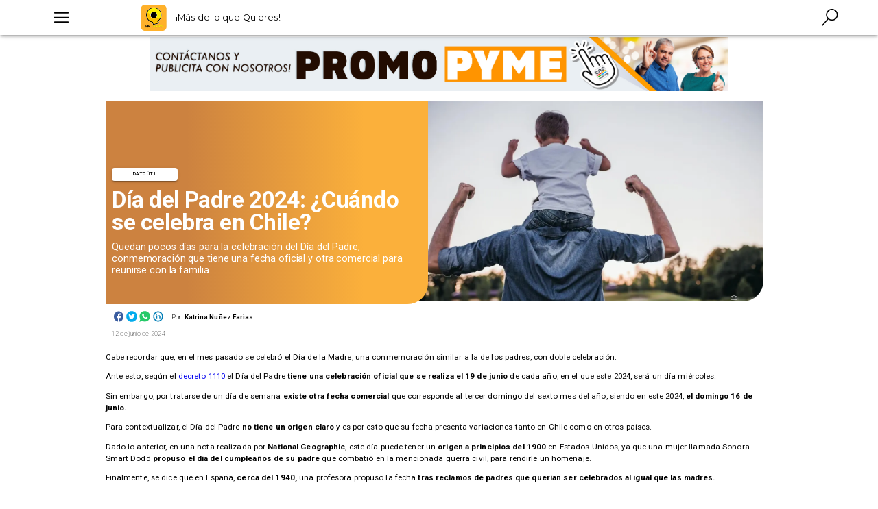

--- FILE ---
content_type: text/html; charset=utf-8
request_url: https://www.fmquiero.cl/categoria/dato-util/padre-cuando-celebra-chile
body_size: 45899
content:
<!DOCTYPE html><html lang="es-CL"><head><link rel="preload" as="style" href="https://s3-mspro.nyc3.cdn.digitaloceanspaces.com/tenant/5f3c3305202bdc070b2ff114/templates/649cc1dddecdc0583643f05c/styles/publish/lg.css?v=1740520739"/><meta charSet="utf-8"/><meta name="viewport" content="width=device-width, initial-scale=1, maximum-scale=5"/><link rel="alternative" type="application/rss+xml" title="FM Quiero RSS Feed" href="/rss/feed"/><link rel="alternative" type="application/atom+xml" title="FM Quiero Atom Feed" href="/rss/atom"/><style>
                :root {
                  --primaryTitle: #000000ff;
                  --secondaryTitle: #555555ff;
                  --primary: #fbb03bff;
                  --secondary: #000000ff;
                  --error: #ffffffff;
                  --warning: #eebe1aff;
                  --info: #555555ff;
                  --success: #ddddddff;

                  --Primary: Roboto;
                  --Secondary: Roboto;
                  --Corporate: Roboto;
                  --Heading: Roboto Condensed;
                  --SubHeading: Roboto;
                  --Body: PT Serif;
                  --Caption: PT Serif;
                 }

                 .music-player-panel .audio-title, .music-player-panel .duration {
                  font-family: var(--Primary);
                 }
                  </style><link class="template-link-css" rel="stylesheet" href="https://s3-mspro.nyc3.cdn.digitaloceanspaces.com/tenant/5f3c3305202bdc070b2ff114/templates/649cc1dddecdc0583643f05c/styles/publish/lg.css?v=1740520739"/><noscript><link rel="stylesheet" href="https://s3-mspro.nyc3.cdn.digitaloceanspaces.com/tenant/5f3c3305202bdc070b2ff114/templates/649cc1dddecdc0583643f05c/styles/publish/lg.css?v=1740520739" /></noscript><title>Día del Padre 2024: ¿Cuándo se celebra en Chile?</title><meta name="robots" content="index,follow,max-snippet:300,max-image-preview:large,max-video-preview:60"/><meta name="description" content="Quedan pocos días para la celebración del Día del Padre, conmemoración que tiene una fecha oficial y otra comercial para reunirse con la familia."/><link rel="alternate"/><meta name="twitter:card" content="summary_large_image"/><meta name="twitter:site" content="https://twitter.com/FmQuieroChile"/><meta name="twitter:creator" content="@FmQuieroChile"/><meta property="fb:app_id" content="3461260960782485"/><meta property="og:title" content="Día del Padre 2024: ¿Cuándo se celebra en Chile?"/><meta property="og:description" content="Quedan pocos días para la celebración del Día del Padre, conmemoración que tiene una fecha oficial y otra comercial para reunirse con la familia."/><meta property="og:url" content="https://www.fmquiero.cl/categoria/dato-util/padre-cuando-celebra-chile"/><meta property="og:type" content="article"/><meta property="article:published_time" content="2024-06-12T14:04:50-04:00"/><meta property="article:modified_time" content="2024-06-12T14:04:18-04:00"/><meta property="article:author" content="https://www.fmquiero.cl/author/katrina-nunez-farias"/><meta property="article:tag" content="Día del Padre"/><meta property="article:tag" content="Chile"/><meta property="og:image" content="https://s3-mspro.nyc3.cdn.digitaloceanspaces.com/tenant/6511ab48ed370780759ae0ec/mediaLibrary/photo/e9abf54f-08a8-406f-b581-421c0e569ff3-extra-large-standard-q100.jpg?v=1718215381"/><meta property="og:image:alt" content="dia-del-padre"/><meta property="og:locale" content="es_CL"/><meta property="og:site_name" content="Radio FM Quiero | 95.1 FM"/><link rel="canonical" href="https://www.fmquiero.cl/categoria/dato-util/padre-cuando-celebra-chile"/><meta name="theme-color" content="#fbb03bff"/><meta name="google-site-verification"/><meta name="keywords" content="padre, chile"/><meta property="og:updated_time" content="2024-06-12T14:04:18-04:00"/><link rel="icon" href="https://s3-mspro.nyc3.cdn.digitaloceanspaces.com/tenant/5f3c3305202bdc070b2ff114/mediaLibrary/photo/3042c392-6c0e-47c2-b61c-d66731d7059c-icon-small-standard-q100.png" sizes="16x16"/><link rel="apple-touch-icon" href="https://s3-mspro.nyc3.cdn.digitaloceanspaces.com/tenant/5f3c3305202bdc070b2ff114/mediaLibrary/photo/3042c392-6c0e-47c2-b61c-d66731d7059c-icon-large-standard-q100.png" sizes="32x32"/><script type="application/ld+json">{"@context":"https://schema.org","@type":"Organization","@id":"https://www.fmquiero.cl","logo":"https://s3-mspro.nyc3.cdn.digitaloceanspaces.com/tenant/5f3c3305202bdc070b2ff114/mediaLibrary/photo/3042c392-6c0e-47c2-b61c-d66731d7059c-extra-large-standard-q100.png","legalName":"Radio FM Quiero","name":"Radio FM Quiero | 95.1 FM","url":"https://www.fmquiero.cl","sameAs":["https://www.facebook.com/quierofm","https://twitter.com/FmQuieroChile","https://www.instagram.com/radiofmquiero",null,"https://www.fmquiero.cl/rss/feed"]}</script><script type="application/ld+json">{"@context":"https://schema.org","@type":"BreadcrumbList","itemListElement":[{"@type":"ListItem","position":1,"item":{"@id":"https://www.fmquiero.cl","name":"Home"}},{"@type":"ListItem","position":2,"item":{"@id":"https://www.fmquiero.cl/categoria/dato-util","name":"categoria"}},{"@type":"ListItem","position":3,"item":{"@id":"https://www.fmquiero.cl/categoria/dato-util/padre-cuando-celebra-chile","name":"dato-util"}},{"@type":"ListItem","position":4,"item":{"@id":"https://www.fmquiero.cl/categoria/dato-util/padre-cuando-celebra-chile","name":"padre-cuando-celebra-chile"}}]}</script><script type="application/ld+json">{"@context":"https://schema.org","@type":"Organization","url":"https://www.fmquiero.cl","logo":"https://s3-mspro.nyc3.cdn.digitaloceanspaces.com/tenant/5f3c3305202bdc070b2ff114/mediaLibrary/photo/3042c392-6c0e-47c2-b61c-d66731d7059c-extra-large-standard-q100.png","contactPoint":[{"contactType":"Contacto","areaServed":"CL","availableLanguage":["Spanish"],"@type":"ContactPoint"}]}</script><script type="application/ld+json">{"@context":"https://schema.org","@type":"Organization","logo":"https://s3-mspro.nyc3.cdn.digitaloceanspaces.com/tenant/5f3c3305202bdc070b2ff114/mediaLibrary/photo/3042c392-6c0e-47c2-b61c-d66731d7059c-extra-large-standard-q100.png","url":"https://www.fmquiero.cl"}</script><script type="application/ld+json">{"@context":"https://schema.org","@type":"Brand","@id":"https://www.fmquiero.cl","slogan":"+ de lo que Quieres","logo":"https://s3-mspro.nyc3.cdn.digitaloceanspaces.com/tenant/5f3c3305202bdc070b2ff114/mediaLibrary/photo/3042c392-6c0e-47c2-b61c-d66731d7059c-extra-large-standard-q100.png"}</script><script type="application/ld+json">{"@context":"https://schema.org","@type":"ImageObject","contentUrl":"https://s3-mspro.nyc3.cdn.digitaloceanspaces.com/tenant/6511ab48ed370780759ae0ec/mediaLibrary/photo/e9abf54f-08a8-406f-b581-421c0e569ff3-extra-large-standard-q100.jpg?v=1718215381","creator":{"@type":"Person","name":"dia-del-padre"},"copyrightNotice":"Radio FM Quiero | 95.1 FM","creditText":"Radio FM Quiero | 95.1 FM","license":"https://www.fmquiero.cl","acquireLicensePage":"https://www.fmquiero.cl"}</script><link rel="preload" href="https://s3-mspro.nyc3.cdn.digitaloceanspaces.com/tenant/6511ab48ed370780759ae0ec/mediaLibrary/photo/e9abf54f-08a8-406f-b581-421c0e569ff3-extra-large-standard-q100.jpg?v=1718215381" as="image"/><link rel="preload" href="https://s3-mspro.nyc3.cdn.digitaloceanspaces.com/tenant/5f3c3305202bdc070b2ff114/mediaLibrary/photo/3042c392-6c0e-47c2-b61c-d66731d7059c-extra-large-standard-q100.png" as="image"/><meta name="next-head-count" content="44"/><meta charSet="utf-8"/><meta name="emotion-insertion-point" content=""/><link rel="preconnect" href="https://s3-mspro.nyc3.cdn.digitaloceanspaces.com"/><link rel="preconnect" href="https://www.googletagmanager.com"/><link rel="preconnect" href="https://fonts.googleapis.com"/><link rel="preconnect" href="https://securepubads.g.doubleclick.net"/><link rel="stylesheet" crossorigin="anonymous" data-href="https://fonts.googleapis.com/css2?family=Anton&amp;family=PT+Serif:ital,wght@0,400;0,700;1,400;1,700&amp;display=swap&amp;family=Antonio:wght@100;200;300;400;500;600;700&amp;family=Merriweather+Sans:ital,wght@0,300;0,400;0,500;0,600;0,700;0,800;1,300;1,400;1,500;1,600;1,700;1,800&amp;family=Montserrat:ital,wght@0,100;0,200;0,300;0,400;0,500;0,600;0,700;0,800;0,900;1,100;1,200;1,300;1,400;1,500;1,600;1,700;1,800;1,900&amp;family=Open+Sans:ital,wght@0,300;0,400;0,500;0,600;0,700;0,800;1,300;1,400;1,500;1,600;1,700;1,800&amp;family=Oswald:wght@200;300;400;500;600;700&amp;family=Roboto+Slab:wght@100;300;400;500;600;700;800;900&amp;family=Cinzel:wght@400;500;600;700;800;900&amp;Alegreya:wght@400;500;600;700;800;900&amp;family=Lato:wght@100;300;400;700;900&amp;family=Merriweather:wght@300;400;700;900&amp;family=Poppins:wght@100;200;300;400;500;600;700;800;900&amp;family=Raleway:wght@100;200;300;400;500;600;700;800;900&amp;family=Roboto+Condensed:wght@300;400;700&amp;family=Roboto:wght@100;300;400;500;700;900&amp;family=Playfair+Display:wght@400;500;600;700;800;900&amp;display=swap"/><link rel="preconnect" href="https://fonts.gstatic.com" crossorigin /><script type="application/ld+json" data-nscript="beforeInteractive">{"@context":"https://schema.org","@type":"NewsArticle","mainEntityOfPage":{"@type":"WebPage","@id":"https://www.fmquiero.cl/categoria/dato-util/padre-cuando-celebra-chile"},"headline":"Día del Padre 2024: ¿Cuándo se celebra en Chile?","image":{"@type":"ImageObject","url":"https://s3-mspro.nyc3.cdn.digitaloceanspaces.com/tenant/6511ab48ed370780759ae0ec/mediaLibrary/photo/e9abf54f-08a8-406f-b581-421c0e569ff3-extra-large-standard-q100.jpg?v=1718215381","caption":"Fm Quiero","description":"dia-del-padre"},"datePublished":"2024-06-12T14:04:50-04:00","dateModified":"2024-06-12T14:04:18-04:00","keywords":"padre, chile","author":{"@type":"Person","url":"https://www.fmquiero.cl/author/katrina-nunez-farias","name":"Katrina Nuñez Farias"},"publisher":{"@type":"Organization","name":"Radio FM Quiero | 95.1 FM","logo":{"@type":"ImageObject","url":"https://s3-mspro.nyc3.cdn.digitaloceanspaces.com/tenant/5f3c3305202bdc070b2ff114/mediaLibrary/photo/3042c392-6c0e-47c2-b61c-d66731d7059c-extra-large-standard-q100.png"},"sameAs":["https://www.facebook.com/quierofm","https://twitter.com/FmQuieroChile","https://www.instagram.com/radiofmquiero",null,"https://www.fmquiero.cl/rss/feed"]},"description":"Quedan pocos días para la celebración del Día del Padre, conmemoración que tiene una fecha oficial y otra comercial para reunirse con la familia.","articleSection":"Dato útil","articleBody":"Cabe recordar que, en el mes pasado se celebró el Día de la Madre, una conmemoración similar a la de los padres, con doble celebración. Ante esto, según el decreto 1110 el Día del Padre tiene una celebración oficial que se realiza el 19 de junio de cada año, en el que este 2024, será un día miércoles. Sin embargo, por tratarse de un día de semana existe otra fecha comercial que corresponde al tercer domingo del sexto mes del año, siendo en este 2024, el domingo 16 de junio. Para contextualizar, el Día del Padre no tiene un origen claro y es por esto que su fecha presenta variaciones tanto en Chile como en otros países. Dado lo anterior, en una nota realizada por National Geographic, este día puede tener un origen a principios del 1900 en Estados Unidos, ya que una mujer llamada Sonora Smart Dodd propuso el día del cumpleaños de su padre que combatió en la mencionada guerra civil, para rendirle un homenaje. Finalmente, se dice que en España, cerca del 1940, una profesora propuso la fecha tras reclamos de padres que querían ser celebrados al igual que las madres.","inLanguage":"es-ES"}</script><script type="application/ld+json" data-nscript="beforeInteractive">{"@context":"https://schema.org","@type":"WebSite","url":"https://www.fmquiero.cl","potentialAction":{"@type":"SearchAction","target":"https://www.fmquiero.cl/buscar?q={search_term_string}","query-input":"required name=search_term_string"}}</script><link rel="preload" href="/_next/static/css/39a42536b58430f6.css" as="style"/><link rel="stylesheet" href="/_next/static/css/39a42536b58430f6.css" data-n-g=""/><noscript data-n-css=""></noscript><script defer="" nomodule="" src="/_next/static/chunks/polyfills-c67a75d1b6f99dc8.js"></script><script src="https://securepubads.g.doubleclick.net/tag/js/gpt.js" defer="" data-nscript="beforeInteractive"></script><script src="https://pagead2.googlesyndication.com/pagead/js/adsbygoogle.js" defer="" data-nscript="beforeInteractive"></script><script src="https://www.googletagmanager.com/gtag/js?id=G-JL55RQV52H" defer="" data-nscript="beforeInteractive"></script><script data-cfasync="false" src="https://cmp.gatekeeperconsent.com/min.js" defer="" data-nscript="beforeInteractive"></script><script data-cfasync="false" src="https://the.gatekeeperconsent.com/cmp.min.js" defer="" data-nscript="beforeInteractive"></script><script src="https://www.ezojs.com/ezoic/sa.min.js" defer="" data-nscript="beforeInteractive"></script><script src="/_next/static/chunks/webpack-6a30fc555e0afd4c.js" defer=""></script><script src="/_next/static/chunks/framework-314c182fa7e2bf37.js" defer=""></script><script src="/_next/static/chunks/main-8a01eb95448581a5.js" defer=""></script><script src="/_next/static/chunks/pages/_app-06c7e5d3e6ead7a2.js" defer=""></script><script src="/_next/static/chunks/2852872c-304323d344ff1d1e.js" defer=""></script><script src="/_next/static/chunks/4148-8516a8aff948bf71.js" defer=""></script><script src="/_next/static/chunks/2458-db2a008f450ec0e0.js" defer=""></script><script src="/_next/static/chunks/4558-9588783eccdd58ed.js" defer=""></script><script src="/_next/static/chunks/pages/%5B%5B...slug%5D%5D-76b36ba183c403dd.js" defer=""></script><script src="/_next/static/build/_buildManifest.js" defer=""></script><script src="/_next/static/build/_ssgManifest.js" defer=""></script><style data-href="https://fonts.googleapis.com/css2?family=Anton&family=PT+Serif:ital,wght@0,400;0,700;1,400;1,700&display=swap&family=Antonio:wght@100;200;300;400;500;600;700&family=Merriweather+Sans:ital,wght@0,300;0,400;0,500;0,600;0,700;0,800;1,300;1,400;1,500;1,600;1,700;1,800&family=Montserrat:ital,wght@0,100;0,200;0,300;0,400;0,500;0,600;0,700;0,800;0,900;1,100;1,200;1,300;1,400;1,500;1,600;1,700;1,800;1,900&family=Open+Sans:ital,wght@0,300;0,400;0,500;0,600;0,700;0,800;1,300;1,400;1,500;1,600;1,700;1,800&family=Oswald:wght@200;300;400;500;600;700&family=Roboto+Slab:wght@100;300;400;500;600;700;800;900&family=Cinzel:wght@400;500;600;700;800;900&Alegreya:wght@400;500;600;700;800;900&family=Lato:wght@100;300;400;700;900&family=Merriweather:wght@300;400;700;900&family=Poppins:wght@100;200;300;400;500;600;700;800;900&family=Raleway:wght@100;200;300;400;500;600;700;800;900&family=Roboto+Condensed:wght@300;400;700&family=Roboto:wght@100;300;400;500;700;900&family=Playfair+Display:wght@400;500;600;700;800;900&display=swap">@font-face{font-family:'Anton';font-style:normal;font-weight:400;font-display:swap;src:url(https://fonts.gstatic.com/l/font?kit=1Ptgg87LROyAm0K3&skey=3e16a04254d4c9b3&v=v27) format('woff')}@font-face{font-family:'Antonio';font-style:normal;font-weight:100;font-display:swap;src:url(https://fonts.gstatic.com/l/font?kit=gNMbW3NwSYq_9WD34ngK5F8vR8T0PVxx8BtL&skey=fdde242b8901f158&v=v22) format('woff')}@font-face{font-family:'Antonio';font-style:normal;font-weight:200;font-display:swap;src:url(https://fonts.gstatic.com/l/font?kit=gNMbW3NwSYq_9WD34ngK5F8vR8T0PVzx8RtL&skey=fdde242b8901f158&v=v22) format('woff')}@font-face{font-family:'Antonio';font-style:normal;font-weight:300;font-display:swap;src:url(https://fonts.gstatic.com/l/font?kit=gNMbW3NwSYq_9WD34ngK5F8vR8T0PVwv8RtL&skey=fdde242b8901f158&v=v22) format('woff')}@font-face{font-family:'Antonio';font-style:normal;font-weight:400;font-display:swap;src:url(https://fonts.gstatic.com/l/font?kit=gNMbW3NwSYq_9WD34ngK5F8vR8T0PVxx8RtL&skey=fdde242b8901f158&v=v22) format('woff')}@font-face{font-family:'Antonio';font-style:normal;font-weight:500;font-display:swap;src:url(https://fonts.gstatic.com/l/font?kit=gNMbW3NwSYq_9WD34ngK5F8vR8T0PVxD8RtL&skey=fdde242b8901f158&v=v22) format('woff')}@font-face{font-family:'Antonio';font-style:normal;font-weight:600;font-display:swap;src:url(https://fonts.gstatic.com/l/font?kit=gNMbW3NwSYq_9WD34ngK5F8vR8T0PVyv9htL&skey=fdde242b8901f158&v=v22) format('woff')}@font-face{font-family:'Antonio';font-style:normal;font-weight:700;font-display:swap;src:url(https://fonts.gstatic.com/l/font?kit=gNMbW3NwSYq_9WD34ngK5F8vR8T0PVyW9htL&skey=fdde242b8901f158&v=v22) format('woff')}@font-face{font-family:'Cinzel';font-style:normal;font-weight:400;font-display:swap;src:url(https://fonts.gstatic.com/l/font?kit=8vIU7ww63mVu7gtR-kwKxNvkNOjw-tbnTYk&skey=f319ae43d1034808&v=v26) format('woff')}@font-face{font-family:'Cinzel';font-style:normal;font-weight:500;font-display:swap;src:url(https://fonts.gstatic.com/l/font?kit=8vIU7ww63mVu7gtR-kwKxNvkNOjw-uTnTYk&skey=f319ae43d1034808&v=v26) format('woff')}@font-face{font-family:'Cinzel';font-style:normal;font-weight:600;font-display:swap;src:url(https://fonts.gstatic.com/l/font?kit=8vIU7ww63mVu7gtR-kwKxNvkNOjw-gjgTYk&skey=f319ae43d1034808&v=v26) format('woff')}@font-face{font-family:'Cinzel';font-style:normal;font-weight:700;font-display:swap;src:url(https://fonts.gstatic.com/l/font?kit=8vIU7ww63mVu7gtR-kwKxNvkNOjw-jHgTYk&skey=f319ae43d1034808&v=v26) format('woff')}@font-face{font-family:'Cinzel';font-style:normal;font-weight:800;font-display:swap;src:url(https://fonts.gstatic.com/l/font?kit=8vIU7ww63mVu7gtR-kwKxNvkNOjw-lbgTYk&skey=f319ae43d1034808&v=v26) format('woff')}@font-face{font-family:'Cinzel';font-style:normal;font-weight:900;font-display:swap;src:url(https://fonts.gstatic.com/l/font?kit=8vIU7ww63mVu7gtR-kwKxNvkNOjw-n_gTYk&skey=f319ae43d1034808&v=v26) format('woff')}@font-face{font-family:'Lato';font-style:normal;font-weight:100;font-display:swap;src:url(https://fonts.gstatic.com/l/font?kit=S6u8w4BMUTPHh30wWA&skey=cfa1ba7b04a1ba34&v=v25) format('woff')}@font-face{font-family:'Lato';font-style:normal;font-weight:300;font-display:swap;src:url(https://fonts.gstatic.com/l/font?kit=S6u9w4BMUTPHh7USeww&skey=91f32e07d083dd3a&v=v25) format('woff')}@font-face{font-family:'Lato';font-style:normal;font-weight:400;font-display:swap;src:url(https://fonts.gstatic.com/l/font?kit=S6uyw4BMUTPHvxo&skey=2d58b92a99e1c086&v=v25) format('woff')}@font-face{font-family:'Lato';font-style:normal;font-weight:700;font-display:swap;src:url(https://fonts.gstatic.com/l/font?kit=S6u9w4BMUTPHh6UVeww&skey=3480a19627739c0d&v=v25) format('woff')}@font-face{font-family:'Lato';font-style:normal;font-weight:900;font-display:swap;src:url(https://fonts.gstatic.com/l/font?kit=S6u9w4BMUTPHh50Xeww&skey=d01acf708cb3b73b&v=v25) format('woff')}@font-face{font-family:'Merriweather';font-style:normal;font-weight:300;font-stretch:normal;font-display:swap;src:url(https://fonts.gstatic.com/l/font?kit=u-4D0qyriQwlOrhSvowK_l5UcA6zuSYEqOzpPe3HOZJ5eX1WtLaQwmYiScCmDxhtNOKl8yDrgCcqEA&skey=379c1eccf863c625&v=v33) format('woff')}@font-face{font-family:'Merriweather';font-style:normal;font-weight:400;font-stretch:normal;font-display:swap;src:url(https://fonts.gstatic.com/l/font?kit=u-4D0qyriQwlOrhSvowK_l5UcA6zuSYEqOzpPe3HOZJ5eX1WtLaQwmYiScCmDxhtNOKl8yDr3icqEA&skey=379c1eccf863c625&v=v33) format('woff')}@font-face{font-family:'Merriweather';font-style:normal;font-weight:700;font-stretch:normal;font-display:swap;src:url(https://fonts.gstatic.com/l/font?kit=u-4D0qyriQwlOrhSvowK_l5UcA6zuSYEqOzpPe3HOZJ5eX1WtLaQwmYiScCmDxhtNOKl8yDrOSAqEA&skey=379c1eccf863c625&v=v33) format('woff')}@font-face{font-family:'Merriweather';font-style:normal;font-weight:900;font-stretch:normal;font-display:swap;src:url(https://fonts.gstatic.com/l/font?kit=u-4D0qyriQwlOrhSvowK_l5UcA6zuSYEqOzpPe3HOZJ5eX1WtLaQwmYiScCmDxhtNOKl8yDrdyAqEA&skey=379c1eccf863c625&v=v33) format('woff')}@font-face{font-family:'Merriweather Sans';font-style:italic;font-weight:300;font-display:swap;src:url(https://fonts.gstatic.com/l/font?kit=2-cM9IRs1JiJN1FRAMjTN5zd9vgsFHXwWDvLBsPDdpWMaq2TzesB&skey=72a671c1f23a2f55&v=v28) format('woff')}@font-face{font-family:'Merriweather Sans';font-style:italic;font-weight:400;font-display:swap;src:url(https://fonts.gstatic.com/l/font?kit=2-cM9IRs1JiJN1FRAMjTN5zd9vgsFHXwWDvLBsPDdpWMaq3NzesB&skey=72a671c1f23a2f55&v=v28) format('woff')}@font-face{font-family:'Merriweather Sans';font-style:italic;font-weight:500;font-display:swap;src:url(https://fonts.gstatic.com/l/font?kit=2-cM9IRs1JiJN1FRAMjTN5zd9vgsFHXwWDvLBsPDdpWMaq3_zesB&skey=72a671c1f23a2f55&v=v28) format('woff')}@font-face{font-family:'Merriweather Sans';font-style:italic;font-weight:600;font-display:swap;src:url(https://fonts.gstatic.com/l/font?kit=2-cM9IRs1JiJN1FRAMjTN5zd9vgsFHXwWDvLBsPDdpWMaq0TyusB&skey=72a671c1f23a2f55&v=v28) format('woff')}@font-face{font-family:'Merriweather Sans';font-style:italic;font-weight:700;font-display:swap;src:url(https://fonts.gstatic.com/l/font?kit=2-cM9IRs1JiJN1FRAMjTN5zd9vgsFHXwWDvLBsPDdpWMaq0qyusB&skey=72a671c1f23a2f55&v=v28) format('woff')}@font-face{font-family:'Merriweather Sans';font-style:italic;font-weight:800;font-display:swap;src:url(https://fonts.gstatic.com/l/font?kit=2-cM9IRs1JiJN1FRAMjTN5zd9vgsFHXwWDvLBsPDdpWMaq1NyusB&skey=72a671c1f23a2f55&v=v28) format('woff')}@font-face{font-family:'Merriweather Sans';font-style:normal;font-weight:300;font-display:swap;src:url(https://fonts.gstatic.com/l/font?kit=2-cO9IRs1JiJN1FRAMjTN5zd9vgsFF_5asQTb6hZ2JKZ_O4ljQ&skey=d5dbcab03e19f051&v=v28) format('woff')}@font-face{font-family:'Merriweather Sans';font-style:normal;font-weight:400;font-display:swap;src:url(https://fonts.gstatic.com/l/font?kit=2-cO9IRs1JiJN1FRAMjTN5zd9vgsFF_5asQTb6hZ2JKZou4ljQ&skey=d5dbcab03e19f051&v=v28) format('woff')}@font-face{font-family:'Merriweather Sans';font-style:normal;font-weight:500;font-display:swap;src:url(https://fonts.gstatic.com/l/font?kit=2-cO9IRs1JiJN1FRAMjTN5zd9vgsFF_5asQTb6hZ2JKZkO4ljQ&skey=d5dbcab03e19f051&v=v28) format('woff')}@font-face{font-family:'Merriweather Sans';font-style:normal;font-weight:600;font-display:swap;src:url(https://fonts.gstatic.com/l/font?kit=2-cO9IRs1JiJN1FRAMjTN5zd9vgsFF_5asQTb6hZ2JKZfOkljQ&skey=d5dbcab03e19f051&v=v28) format('woff')}@font-face{font-family:'Merriweather Sans';font-style:normal;font-weight:700;font-display:swap;src:url(https://fonts.gstatic.com/l/font?kit=2-cO9IRs1JiJN1FRAMjTN5zd9vgsFF_5asQTb6hZ2JKZRekljQ&skey=d5dbcab03e19f051&v=v28) format('woff')}@font-face{font-family:'Merriweather Sans';font-style:normal;font-weight:800;font-display:swap;src:url(https://fonts.gstatic.com/l/font?kit=2-cO9IRs1JiJN1FRAMjTN5zd9vgsFF_5asQTb6hZ2JKZIukljQ&skey=d5dbcab03e19f051&v=v28) format('woff')}@font-face{font-family:'Montserrat';font-style:italic;font-weight:100;font-display:swap;src:url(https://fonts.gstatic.com/l/font?kit=JTUFjIg1_i6t8kCHKm459Wx7xQYXK0vOoz6jq6R8aXw&skey=2d3c1187d5eede0f&v=v31) format('woff')}@font-face{font-family:'Montserrat';font-style:italic;font-weight:200;font-display:swap;src:url(https://fonts.gstatic.com/l/font?kit=JTUFjIg1_i6t8kCHKm459Wx7xQYXK0vOoz6jqyR9aXw&skey=2d3c1187d5eede0f&v=v31) format('woff')}@font-face{font-family:'Montserrat';font-style:italic;font-weight:300;font-display:swap;src:url(https://fonts.gstatic.com/l/font?kit=JTUFjIg1_i6t8kCHKm459Wx7xQYXK0vOoz6jq_p9aXw&skey=2d3c1187d5eede0f&v=v31) format('woff')}@font-face{font-family:'Montserrat';font-style:italic;font-weight:400;font-display:swap;src:url(https://fonts.gstatic.com/l/font?kit=JTUFjIg1_i6t8kCHKm459Wx7xQYXK0vOoz6jq6R9aXw&skey=2d3c1187d5eede0f&v=v31) format('woff')}@font-face{font-family:'Montserrat';font-style:italic;font-weight:500;font-display:swap;src:url(https://fonts.gstatic.com/l/font?kit=JTUFjIg1_i6t8kCHKm459Wx7xQYXK0vOoz6jq5Z9aXw&skey=2d3c1187d5eede0f&v=v31) format('woff')}@font-face{font-family:'Montserrat';font-style:italic;font-weight:600;font-display:swap;src:url(https://fonts.gstatic.com/l/font?kit=JTUFjIg1_i6t8kCHKm459Wx7xQYXK0vOoz6jq3p6aXw&skey=2d3c1187d5eede0f&v=v31) format('woff')}@font-face{font-family:'Montserrat';font-style:italic;font-weight:700;font-display:swap;src:url(https://fonts.gstatic.com/l/font?kit=JTUFjIg1_i6t8kCHKm459Wx7xQYXK0vOoz6jq0N6aXw&skey=2d3c1187d5eede0f&v=v31) format('woff')}@font-face{font-family:'Montserrat';font-style:italic;font-weight:800;font-display:swap;src:url(https://fonts.gstatic.com/l/font?kit=JTUFjIg1_i6t8kCHKm459Wx7xQYXK0vOoz6jqyR6aXw&skey=2d3c1187d5eede0f&v=v31) format('woff')}@font-face{font-family:'Montserrat';font-style:italic;font-weight:900;font-display:swap;src:url(https://fonts.gstatic.com/l/font?kit=JTUFjIg1_i6t8kCHKm459Wx7xQYXK0vOoz6jqw16aXw&skey=2d3c1187d5eede0f&v=v31) format('woff')}@font-face{font-family:'Montserrat';font-style:normal;font-weight:100;font-display:swap;src:url(https://fonts.gstatic.com/l/font?kit=JTUHjIg1_i6t8kCHKm4532VJOt5-QNFgpCtr6Uw9&skey=7bc19f711c0de8f&v=v31) format('woff')}@font-face{font-family:'Montserrat';font-style:normal;font-weight:200;font-display:swap;src:url(https://fonts.gstatic.com/l/font?kit=JTUHjIg1_i6t8kCHKm4532VJOt5-QNFgpCvr6Ew9&skey=7bc19f711c0de8f&v=v31) format('woff')}@font-face{font-family:'Montserrat';font-style:normal;font-weight:300;font-display:swap;src:url(https://fonts.gstatic.com/l/font?kit=JTUHjIg1_i6t8kCHKm4532VJOt5-QNFgpCs16Ew9&skey=7bc19f711c0de8f&v=v31) format('woff')}@font-face{font-family:'Montserrat';font-style:normal;font-weight:400;font-display:swap;src:url(https://fonts.gstatic.com/l/font?kit=JTUHjIg1_i6t8kCHKm4532VJOt5-QNFgpCtr6Ew9&skey=7bc19f711c0de8f&v=v31) format('woff')}@font-face{font-family:'Montserrat';font-style:normal;font-weight:500;font-display:swap;src:url(https://fonts.gstatic.com/l/font?kit=JTUHjIg1_i6t8kCHKm4532VJOt5-QNFgpCtZ6Ew9&skey=7bc19f711c0de8f&v=v31) format('woff')}@font-face{font-family:'Montserrat';font-style:normal;font-weight:600;font-display:swap;src:url(https://fonts.gstatic.com/l/font?kit=JTUHjIg1_i6t8kCHKm4532VJOt5-QNFgpCu170w9&skey=7bc19f711c0de8f&v=v31) format('woff')}@font-face{font-family:'Montserrat';font-style:normal;font-weight:700;font-display:swap;src:url(https://fonts.gstatic.com/l/font?kit=JTUHjIg1_i6t8kCHKm4532VJOt5-QNFgpCuM70w9&skey=7bc19f711c0de8f&v=v31) format('woff')}@font-face{font-family:'Montserrat';font-style:normal;font-weight:800;font-display:swap;src:url(https://fonts.gstatic.com/l/font?kit=JTUHjIg1_i6t8kCHKm4532VJOt5-QNFgpCvr70w9&skey=7bc19f711c0de8f&v=v31) format('woff')}@font-face{font-family:'Montserrat';font-style:normal;font-weight:900;font-display:swap;src:url(https://fonts.gstatic.com/l/font?kit=JTUHjIg1_i6t8kCHKm4532VJOt5-QNFgpCvC70w9&skey=7bc19f711c0de8f&v=v31) format('woff')}@font-face{font-family:'Open Sans';font-style:italic;font-weight:300;font-stretch:normal;font-display:swap;src:url(https://fonts.gstatic.com/l/font?kit=memQYaGs126MiZpBA-UFUIcVXSCEkx2cmqvXlWq8tWZ0Pw86hd0Rk5hkaVQ&skey=743457fe2cc29280&v=v44) format('woff')}@font-face{font-family:'Open Sans';font-style:italic;font-weight:400;font-stretch:normal;font-display:swap;src:url(https://fonts.gstatic.com/l/font?kit=memQYaGs126MiZpBA-UFUIcVXSCEkx2cmqvXlWq8tWZ0Pw86hd0Rk8ZkaVQ&skey=743457fe2cc29280&v=v44) format('woff')}@font-face{font-family:'Open Sans';font-style:italic;font-weight:500;font-stretch:normal;font-display:swap;src:url(https://fonts.gstatic.com/l/font?kit=memQYaGs126MiZpBA-UFUIcVXSCEkx2cmqvXlWq8tWZ0Pw86hd0Rk_RkaVQ&skey=743457fe2cc29280&v=v44) format('woff')}@font-face{font-family:'Open Sans';font-style:italic;font-weight:600;font-stretch:normal;font-display:swap;src:url(https://fonts.gstatic.com/l/font?kit=memQYaGs126MiZpBA-UFUIcVXSCEkx2cmqvXlWq8tWZ0Pw86hd0RkxhjaVQ&skey=743457fe2cc29280&v=v44) format('woff')}@font-face{font-family:'Open Sans';font-style:italic;font-weight:700;font-stretch:normal;font-display:swap;src:url(https://fonts.gstatic.com/l/font?kit=memQYaGs126MiZpBA-UFUIcVXSCEkx2cmqvXlWq8tWZ0Pw86hd0RkyFjaVQ&skey=743457fe2cc29280&v=v44) format('woff')}@font-face{font-family:'Open Sans';font-style:italic;font-weight:800;font-stretch:normal;font-display:swap;src:url(https://fonts.gstatic.com/l/font?kit=memQYaGs126MiZpBA-UFUIcVXSCEkx2cmqvXlWq8tWZ0Pw86hd0Rk0ZjaVQ&skey=743457fe2cc29280&v=v44) format('woff')}@font-face{font-family:'Open Sans';font-style:normal;font-weight:300;font-stretch:normal;font-display:swap;src:url(https://fonts.gstatic.com/l/font?kit=memSYaGs126MiZpBA-UvWbX2vVnXBbObj2OVZyOOSr4dVJWUgsiH0C4k&skey=62c1cbfccc78b4b2&v=v44) format('woff')}@font-face{font-family:'Open Sans';font-style:normal;font-weight:400;font-stretch:normal;font-display:swap;src:url(https://fonts.gstatic.com/l/font?kit=memSYaGs126MiZpBA-UvWbX2vVnXBbObj2OVZyOOSr4dVJWUgsjZ0C4k&skey=62c1cbfccc78b4b2&v=v44) format('woff')}@font-face{font-family:'Open Sans';font-style:normal;font-weight:500;font-stretch:normal;font-display:swap;src:url(https://fonts.gstatic.com/l/font?kit=memSYaGs126MiZpBA-UvWbX2vVnXBbObj2OVZyOOSr4dVJWUgsjr0C4k&skey=62c1cbfccc78b4b2&v=v44) format('woff')}@font-face{font-family:'Open Sans';font-style:normal;font-weight:600;font-stretch:normal;font-display:swap;src:url(https://fonts.gstatic.com/l/font?kit=memSYaGs126MiZpBA-UvWbX2vVnXBbObj2OVZyOOSr4dVJWUgsgH1y4k&skey=62c1cbfccc78b4b2&v=v44) format('woff')}@font-face{font-family:'Open Sans';font-style:normal;font-weight:700;font-stretch:normal;font-display:swap;src:url(https://fonts.gstatic.com/l/font?kit=memSYaGs126MiZpBA-UvWbX2vVnXBbObj2OVZyOOSr4dVJWUgsg-1y4k&skey=62c1cbfccc78b4b2&v=v44) format('woff')}@font-face{font-family:'Open Sans';font-style:normal;font-weight:800;font-stretch:normal;font-display:swap;src:url(https://fonts.gstatic.com/l/font?kit=memSYaGs126MiZpBA-UvWbX2vVnXBbObj2OVZyOOSr4dVJWUgshZ1y4k&skey=62c1cbfccc78b4b2&v=v44) format('woff')}@font-face{font-family:'Oswald';font-style:normal;font-weight:200;font-display:swap;src:url(https://fonts.gstatic.com/l/font?kit=TK3_WkUHHAIjg75cFRf3bXL8LICs13FvgUI&skey=653237e53512d0de&v=v57) format('woff')}@font-face{font-family:'Oswald';font-style:normal;font-weight:300;font-display:swap;src:url(https://fonts.gstatic.com/l/font?kit=TK3_WkUHHAIjg75cFRf3bXL8LICs169vgUI&skey=653237e53512d0de&v=v57) format('woff')}@font-face{font-family:'Oswald';font-style:normal;font-weight:400;font-display:swap;src:url(https://fonts.gstatic.com/l/font?kit=TK3_WkUHHAIjg75cFRf3bXL8LICs1_FvgUI&skey=653237e53512d0de&v=v57) format('woff')}@font-face{font-family:'Oswald';font-style:normal;font-weight:500;font-display:swap;src:url(https://fonts.gstatic.com/l/font?kit=TK3_WkUHHAIjg75cFRf3bXL8LICs18NvgUI&skey=653237e53512d0de&v=v57) format('woff')}@font-face{font-family:'Oswald';font-style:normal;font-weight:600;font-display:swap;src:url(https://fonts.gstatic.com/l/font?kit=TK3_WkUHHAIjg75cFRf3bXL8LICs1y9ogUI&skey=653237e53512d0de&v=v57) format('woff')}@font-face{font-family:'Oswald';font-style:normal;font-weight:700;font-display:swap;src:url(https://fonts.gstatic.com/l/font?kit=TK3_WkUHHAIjg75cFRf3bXL8LICs1xZogUI&skey=653237e53512d0de&v=v57) format('woff')}@font-face{font-family:'PT Serif';font-style:italic;font-weight:400;font-display:swap;src:url(https://fonts.gstatic.com/l/font?kit=EJRTQgYoZZY2vCFuvAFTzrk&skey=caf1b69f1774cae7&v=v19) format('woff')}@font-face{font-family:'PT Serif';font-style:italic;font-weight:700;font-display:swap;src:url(https://fonts.gstatic.com/l/font?kit=EJRQQgYoZZY2vCFuvAFT9gaQVy0&skey=8c21167c941ad566&v=v19) format('woff')}@font-face{font-family:'PT Serif';font-style:normal;font-weight:400;font-display:swap;src:url(https://fonts.gstatic.com/l/font?kit=EJRVQgYoZZY2vCFuvDFS&skey=e37119e9cd703ddf&v=v19) format('woff')}@font-face{font-family:'PT Serif';font-style:normal;font-weight:700;font-display:swap;src:url(https://fonts.gstatic.com/l/font?kit=EJRSQgYoZZY2vCFuvAnt65qW&skey=f3f4fc2f289c7d5b&v=v19) format('woff')}@font-face{font-family:'Playfair Display';font-style:normal;font-weight:400;font-display:swap;src:url(https://fonts.gstatic.com/l/font?kit=nuFvD-vYSZviVYUb_rj3ij__anPXJzDwcbmjWBN2PKdFvUDT&skey=f3b68f0152604ed9&v=v40) format('woff')}@font-face{font-family:'Playfair Display';font-style:normal;font-weight:500;font-display:swap;src:url(https://fonts.gstatic.com/l/font?kit=nuFvD-vYSZviVYUb_rj3ij__anPXJzDwcbmjWBN2PKd3vUDT&skey=f3b68f0152604ed9&v=v40) format('woff')}@font-face{font-family:'Playfair Display';font-style:normal;font-weight:600;font-display:swap;src:url(https://fonts.gstatic.com/l/font?kit=nuFvD-vYSZviVYUb_rj3ij__anPXJzDwcbmjWBN2PKebukDT&skey=f3b68f0152604ed9&v=v40) format('woff')}@font-face{font-family:'Playfair Display';font-style:normal;font-weight:700;font-display:swap;src:url(https://fonts.gstatic.com/l/font?kit=nuFvD-vYSZviVYUb_rj3ij__anPXJzDwcbmjWBN2PKeiukDT&skey=f3b68f0152604ed9&v=v40) format('woff')}@font-face{font-family:'Playfair Display';font-style:normal;font-weight:800;font-display:swap;src:url(https://fonts.gstatic.com/l/font?kit=nuFvD-vYSZviVYUb_rj3ij__anPXJzDwcbmjWBN2PKfFukDT&skey=f3b68f0152604ed9&v=v40) format('woff')}@font-face{font-family:'Playfair Display';font-style:normal;font-weight:900;font-display:swap;src:url(https://fonts.gstatic.com/l/font?kit=nuFvD-vYSZviVYUb_rj3ij__anPXJzDwcbmjWBN2PKfsukDT&skey=f3b68f0152604ed9&v=v40) format('woff')}@font-face{font-family:'Poppins';font-style:normal;font-weight:100;font-display:swap;src:url(https://fonts.gstatic.com/l/font?kit=pxiGyp8kv8JHgFVrLPTedA&skey=57be0781cfb72ecd&v=v24) format('woff')}@font-face{font-family:'Poppins';font-style:normal;font-weight:200;font-display:swap;src:url(https://fonts.gstatic.com/l/font?kit=pxiByp8kv8JHgFVrLFj_V1g&skey=1bdc08fe61c3cc9e&v=v24) format('woff')}@font-face{font-family:'Poppins';font-style:normal;font-weight:300;font-display:swap;src:url(https://fonts.gstatic.com/l/font?kit=pxiByp8kv8JHgFVrLDz8V1g&skey=4aabc5055a39e031&v=v24) format('woff')}@font-face{font-family:'Poppins';font-style:normal;font-weight:400;font-display:swap;src:url(https://fonts.gstatic.com/l/font?kit=pxiEyp8kv8JHgFVrFJM&skey=87759fb096548f6d&v=v24) format('woff')}@font-face{font-family:'Poppins';font-style:normal;font-weight:500;font-display:swap;src:url(https://fonts.gstatic.com/l/font?kit=pxiByp8kv8JHgFVrLGT9V1g&skey=d4526a9b64c21b87&v=v24) format('woff')}@font-face{font-family:'Poppins';font-style:normal;font-weight:600;font-display:swap;src:url(https://fonts.gstatic.com/l/font?kit=pxiByp8kv8JHgFVrLEj6V1g&skey=ce7ef9d62ca89319&v=v24) format('woff')}@font-face{font-family:'Poppins';font-style:normal;font-weight:700;font-display:swap;src:url(https://fonts.gstatic.com/l/font?kit=pxiByp8kv8JHgFVrLCz7V1g&skey=cea76fe63715a67a&v=v24) format('woff')}@font-face{font-family:'Poppins';font-style:normal;font-weight:800;font-display:swap;src:url(https://fonts.gstatic.com/l/font?kit=pxiByp8kv8JHgFVrLDD4V1g&skey=f01e006f58df81ac&v=v24) format('woff')}@font-face{font-family:'Poppins';font-style:normal;font-weight:900;font-display:swap;src:url(https://fonts.gstatic.com/l/font?kit=pxiByp8kv8JHgFVrLBT5V1g&skey=6c361c40a830b323&v=v24) format('woff')}@font-face{font-family:'Raleway';font-style:normal;font-weight:100;font-display:swap;src:url(https://fonts.gstatic.com/l/font?kit=1Ptxg8zYS_SKggPN4iEgvnHyvveLxVvao4CM&skey=30a27f2564731c64&v=v37) format('woff')}@font-face{font-family:'Raleway';font-style:normal;font-weight:200;font-display:swap;src:url(https://fonts.gstatic.com/l/font?kit=1Ptxg8zYS_SKggPN4iEgvnHyvveLxVtaooCM&skey=30a27f2564731c64&v=v37) format('woff')}@font-face{font-family:'Raleway';font-style:normal;font-weight:300;font-display:swap;src:url(https://fonts.gstatic.com/l/font?kit=1Ptxg8zYS_SKggPN4iEgvnHyvveLxVuEooCM&skey=30a27f2564731c64&v=v37) format('woff')}@font-face{font-family:'Raleway';font-style:normal;font-weight:400;font-display:swap;src:url(https://fonts.gstatic.com/l/font?kit=1Ptxg8zYS_SKggPN4iEgvnHyvveLxVvaooCM&skey=30a27f2564731c64&v=v37) format('woff')}@font-face{font-family:'Raleway';font-style:normal;font-weight:500;font-display:swap;src:url(https://fonts.gstatic.com/l/font?kit=1Ptxg8zYS_SKggPN4iEgvnHyvveLxVvoooCM&skey=30a27f2564731c64&v=v37) format('woff')}@font-face{font-family:'Raleway';font-style:normal;font-weight:600;font-display:swap;src:url(https://fonts.gstatic.com/l/font?kit=1Ptxg8zYS_SKggPN4iEgvnHyvveLxVsEpYCM&skey=30a27f2564731c64&v=v37) format('woff')}@font-face{font-family:'Raleway';font-style:normal;font-weight:700;font-display:swap;src:url(https://fonts.gstatic.com/l/font?kit=1Ptxg8zYS_SKggPN4iEgvnHyvveLxVs9pYCM&skey=30a27f2564731c64&v=v37) format('woff')}@font-face{font-family:'Raleway';font-style:normal;font-weight:800;font-display:swap;src:url(https://fonts.gstatic.com/l/font?kit=1Ptxg8zYS_SKggPN4iEgvnHyvveLxVtapYCM&skey=30a27f2564731c64&v=v37) format('woff')}@font-face{font-family:'Raleway';font-style:normal;font-weight:900;font-display:swap;src:url(https://fonts.gstatic.com/l/font?kit=1Ptxg8zYS_SKggPN4iEgvnHyvveLxVtzpYCM&skey=30a27f2564731c64&v=v37) format('woff')}@font-face{font-family:'Roboto';font-style:normal;font-weight:100;font-stretch:normal;font-display:swap;src:url(https://fonts.gstatic.com/l/font?kit=KFOMCnqEu92Fr1ME7kSn66aGLdTylUAMQXC89YmC2DPNWubEbGmQ&skey=a0a0114a1dcab3ac&v=v50) format('woff')}@font-face{font-family:'Roboto';font-style:normal;font-weight:300;font-stretch:normal;font-display:swap;src:url(https://fonts.gstatic.com/l/font?kit=KFOMCnqEu92Fr1ME7kSn66aGLdTylUAMQXC89YmC2DPNWuaabWmQ&skey=a0a0114a1dcab3ac&v=v50) format('woff')}@font-face{font-family:'Roboto';font-style:normal;font-weight:400;font-stretch:normal;font-display:swap;src:url(https://fonts.gstatic.com/l/font?kit=KFOMCnqEu92Fr1ME7kSn66aGLdTylUAMQXC89YmC2DPNWubEbWmQ&skey=a0a0114a1dcab3ac&v=v50) format('woff')}@font-face{font-family:'Roboto';font-style:normal;font-weight:500;font-stretch:normal;font-display:swap;src:url(https://fonts.gstatic.com/l/font?kit=KFOMCnqEu92Fr1ME7kSn66aGLdTylUAMQXC89YmC2DPNWub2bWmQ&skey=a0a0114a1dcab3ac&v=v50) format('woff')}@font-face{font-family:'Roboto';font-style:normal;font-weight:700;font-stretch:normal;font-display:swap;src:url(https://fonts.gstatic.com/l/font?kit=KFOMCnqEu92Fr1ME7kSn66aGLdTylUAMQXC89YmC2DPNWuYjammQ&skey=a0a0114a1dcab3ac&v=v50) format('woff')}@font-face{font-family:'Roboto';font-style:normal;font-weight:900;font-stretch:normal;font-display:swap;src:url(https://fonts.gstatic.com/l/font?kit=KFOMCnqEu92Fr1ME7kSn66aGLdTylUAMQXC89YmC2DPNWuZtammQ&skey=a0a0114a1dcab3ac&v=v50) format('woff')}@font-face{font-family:'Roboto Condensed';font-style:normal;font-weight:300;font-display:swap;src:url(https://fonts.gstatic.com/l/font?kit=ieVo2ZhZI2eCN5jzbjEETS9weq8-_d6T_POl0fRJeyXsovBK&skey=9986ecffddb755ab&v=v31) format('woff')}@font-face{font-family:'Roboto Condensed';font-style:normal;font-weight:400;font-display:swap;src:url(https://fonts.gstatic.com/l/font?kit=ieVo2ZhZI2eCN5jzbjEETS9weq8-_d6T_POl0fRJeyWyovBK&skey=9986ecffddb755ab&v=v31) format('woff')}@font-face{font-family:'Roboto Condensed';font-style:normal;font-weight:700;font-display:swap;src:url(https://fonts.gstatic.com/l/font?kit=ieVo2ZhZI2eCN5jzbjEETS9weq8-_d6T_POl0fRJeyVVpfBK&skey=9986ecffddb755ab&v=v31) format('woff')}@font-face{font-family:'Roboto Slab';font-style:normal;font-weight:100;font-display:swap;src:url(https://fonts.gstatic.com/l/font?kit=BngbUXZYTXPIvIBgJJSb6s3BzlRRfKOFbvjojIWWaw&skey=a9ad6a4717e923f0&v=v36) format('woff')}@font-face{font-family:'Roboto Slab';font-style:normal;font-weight:300;font-display:swap;src:url(https://fonts.gstatic.com/l/font?kit=BngbUXZYTXPIvIBgJJSb6s3BzlRRfKOFbvjo0oSWaw&skey=a9ad6a4717e923f0&v=v36) format('woff')}@font-face{font-family:'Roboto Slab';font-style:normal;font-weight:400;font-display:swap;src:url(https://fonts.gstatic.com/l/font?kit=BngbUXZYTXPIvIBgJJSb6s3BzlRRfKOFbvjojISWaw&skey=a9ad6a4717e923f0&v=v36) format('woff')}@font-face{font-family:'Roboto Slab';font-style:normal;font-weight:500;font-display:swap;src:url(https://fonts.gstatic.com/l/font?kit=BngbUXZYTXPIvIBgJJSb6s3BzlRRfKOFbvjovoSWaw&skey=a9ad6a4717e923f0&v=v36) format('woff')}@font-face{font-family:'Roboto Slab';font-style:normal;font-weight:600;font-display:swap;src:url(https://fonts.gstatic.com/l/font?kit=BngbUXZYTXPIvIBgJJSb6s3BzlRRfKOFbvjoUoOWaw&skey=a9ad6a4717e923f0&v=v36) format('woff')}@font-face{font-family:'Roboto Slab';font-style:normal;font-weight:700;font-display:swap;src:url(https://fonts.gstatic.com/l/font?kit=BngbUXZYTXPIvIBgJJSb6s3BzlRRfKOFbvjoa4OWaw&skey=a9ad6a4717e923f0&v=v36) format('woff')}@font-face{font-family:'Roboto Slab';font-style:normal;font-weight:800;font-display:swap;src:url(https://fonts.gstatic.com/l/font?kit=BngbUXZYTXPIvIBgJJSb6s3BzlRRfKOFbvjoDIOWaw&skey=a9ad6a4717e923f0&v=v36) format('woff')}@font-face{font-family:'Roboto Slab';font-style:normal;font-weight:900;font-display:swap;src:url(https://fonts.gstatic.com/l/font?kit=BngbUXZYTXPIvIBgJJSb6s3BzlRRfKOFbvjoJYOWaw&skey=a9ad6a4717e923f0&v=v36) format('woff')}@font-face{font-family:'Anton';font-style:normal;font-weight:400;font-display:swap;src:url(https://fonts.gstatic.com/s/anton/v27/1Ptgg87LROyAm3K8-C8CSKlvPfE.woff2) format('woff2');unicode-range:U+0102-0103,U+0110-0111,U+0128-0129,U+0168-0169,U+01A0-01A1,U+01AF-01B0,U+0300-0301,U+0303-0304,U+0308-0309,U+0323,U+0329,U+1EA0-1EF9,U+20AB}@font-face{font-family:'Anton';font-style:normal;font-weight:400;font-display:swap;src:url(https://fonts.gstatic.com/s/anton/v27/1Ptgg87LROyAm3K9-C8CSKlvPfE.woff2) format('woff2');unicode-range:U+0100-02BA,U+02BD-02C5,U+02C7-02CC,U+02CE-02D7,U+02DD-02FF,U+0304,U+0308,U+0329,U+1D00-1DBF,U+1E00-1E9F,U+1EF2-1EFF,U+2020,U+20A0-20AB,U+20AD-20C0,U+2113,U+2C60-2C7F,U+A720-A7FF}@font-face{font-family:'Anton';font-style:normal;font-weight:400;font-display:swap;src:url(https://fonts.gstatic.com/s/anton/v27/1Ptgg87LROyAm3Kz-C8CSKlv.woff2) format('woff2');unicode-range:U+0000-00FF,U+0131,U+0152-0153,U+02BB-02BC,U+02C6,U+02DA,U+02DC,U+0304,U+0308,U+0329,U+2000-206F,U+20AC,U+2122,U+2191,U+2193,U+2212,U+2215,U+FEFF,U+FFFD}@font-face{font-family:'Antonio';font-style:normal;font-weight:100;font-display:swap;src:url(https://fonts.gstatic.com/s/antonio/v22/gNMEW3NwSYq_9WD3yHoiFaWw9MPZPA.woff2) format('woff2');unicode-range:U+0100-02BA,U+02BD-02C5,U+02C7-02CC,U+02CE-02D7,U+02DD-02FF,U+0304,U+0308,U+0329,U+1D00-1DBF,U+1E00-1E9F,U+1EF2-1EFF,U+2020,U+20A0-20AB,U+20AD-20C0,U+2113,U+2C60-2C7F,U+A720-A7FF}@font-face{font-family:'Antonio';font-style:normal;font-weight:100;font-display:swap;src:url(https://fonts.gstatic.com/s/antonio/v22/gNMEW3NwSYq_9WD3yHQiFaWw9MM.woff2) format('woff2');unicode-range:U+0000-00FF,U+0131,U+0152-0153,U+02BB-02BC,U+02C6,U+02DA,U+02DC,U+0304,U+0308,U+0329,U+2000-206F,U+20AC,U+2122,U+2191,U+2193,U+2212,U+2215,U+FEFF,U+FFFD}@font-face{font-family:'Antonio';font-style:normal;font-weight:200;font-display:swap;src:url(https://fonts.gstatic.com/s/antonio/v22/gNMEW3NwSYq_9WD3yHoiFaWw9MPZPA.woff2) format('woff2');unicode-range:U+0100-02BA,U+02BD-02C5,U+02C7-02CC,U+02CE-02D7,U+02DD-02FF,U+0304,U+0308,U+0329,U+1D00-1DBF,U+1E00-1E9F,U+1EF2-1EFF,U+2020,U+20A0-20AB,U+20AD-20C0,U+2113,U+2C60-2C7F,U+A720-A7FF}@font-face{font-family:'Antonio';font-style:normal;font-weight:200;font-display:swap;src:url(https://fonts.gstatic.com/s/antonio/v22/gNMEW3NwSYq_9WD3yHQiFaWw9MM.woff2) format('woff2');unicode-range:U+0000-00FF,U+0131,U+0152-0153,U+02BB-02BC,U+02C6,U+02DA,U+02DC,U+0304,U+0308,U+0329,U+2000-206F,U+20AC,U+2122,U+2191,U+2193,U+2212,U+2215,U+FEFF,U+FFFD}@font-face{font-family:'Antonio';font-style:normal;font-weight:300;font-display:swap;src:url(https://fonts.gstatic.com/s/antonio/v22/gNMEW3NwSYq_9WD3yHoiFaWw9MPZPA.woff2) format('woff2');unicode-range:U+0100-02BA,U+02BD-02C5,U+02C7-02CC,U+02CE-02D7,U+02DD-02FF,U+0304,U+0308,U+0329,U+1D00-1DBF,U+1E00-1E9F,U+1EF2-1EFF,U+2020,U+20A0-20AB,U+20AD-20C0,U+2113,U+2C60-2C7F,U+A720-A7FF}@font-face{font-family:'Antonio';font-style:normal;font-weight:300;font-display:swap;src:url(https://fonts.gstatic.com/s/antonio/v22/gNMEW3NwSYq_9WD3yHQiFaWw9MM.woff2) format('woff2');unicode-range:U+0000-00FF,U+0131,U+0152-0153,U+02BB-02BC,U+02C6,U+02DA,U+02DC,U+0304,U+0308,U+0329,U+2000-206F,U+20AC,U+2122,U+2191,U+2193,U+2212,U+2215,U+FEFF,U+FFFD}@font-face{font-family:'Antonio';font-style:normal;font-weight:400;font-display:swap;src:url(https://fonts.gstatic.com/s/antonio/v22/gNMEW3NwSYq_9WD3yHoiFaWw9MPZPA.woff2) format('woff2');unicode-range:U+0100-02BA,U+02BD-02C5,U+02C7-02CC,U+02CE-02D7,U+02DD-02FF,U+0304,U+0308,U+0329,U+1D00-1DBF,U+1E00-1E9F,U+1EF2-1EFF,U+2020,U+20A0-20AB,U+20AD-20C0,U+2113,U+2C60-2C7F,U+A720-A7FF}@font-face{font-family:'Antonio';font-style:normal;font-weight:400;font-display:swap;src:url(https://fonts.gstatic.com/s/antonio/v22/gNMEW3NwSYq_9WD3yHQiFaWw9MM.woff2) format('woff2');unicode-range:U+0000-00FF,U+0131,U+0152-0153,U+02BB-02BC,U+02C6,U+02DA,U+02DC,U+0304,U+0308,U+0329,U+2000-206F,U+20AC,U+2122,U+2191,U+2193,U+2212,U+2215,U+FEFF,U+FFFD}@font-face{font-family:'Antonio';font-style:normal;font-weight:500;font-display:swap;src:url(https://fonts.gstatic.com/s/antonio/v22/gNMEW3NwSYq_9WD3yHoiFaWw9MPZPA.woff2) format('woff2');unicode-range:U+0100-02BA,U+02BD-02C5,U+02C7-02CC,U+02CE-02D7,U+02DD-02FF,U+0304,U+0308,U+0329,U+1D00-1DBF,U+1E00-1E9F,U+1EF2-1EFF,U+2020,U+20A0-20AB,U+20AD-20C0,U+2113,U+2C60-2C7F,U+A720-A7FF}@font-face{font-family:'Antonio';font-style:normal;font-weight:500;font-display:swap;src:url(https://fonts.gstatic.com/s/antonio/v22/gNMEW3NwSYq_9WD3yHQiFaWw9MM.woff2) format('woff2');unicode-range:U+0000-00FF,U+0131,U+0152-0153,U+02BB-02BC,U+02C6,U+02DA,U+02DC,U+0304,U+0308,U+0329,U+2000-206F,U+20AC,U+2122,U+2191,U+2193,U+2212,U+2215,U+FEFF,U+FFFD}@font-face{font-family:'Antonio';font-style:normal;font-weight:600;font-display:swap;src:url(https://fonts.gstatic.com/s/antonio/v22/gNMEW3NwSYq_9WD3yHoiFaWw9MPZPA.woff2) format('woff2');unicode-range:U+0100-02BA,U+02BD-02C5,U+02C7-02CC,U+02CE-02D7,U+02DD-02FF,U+0304,U+0308,U+0329,U+1D00-1DBF,U+1E00-1E9F,U+1EF2-1EFF,U+2020,U+20A0-20AB,U+20AD-20C0,U+2113,U+2C60-2C7F,U+A720-A7FF}@font-face{font-family:'Antonio';font-style:normal;font-weight:600;font-display:swap;src:url(https://fonts.gstatic.com/s/antonio/v22/gNMEW3NwSYq_9WD3yHQiFaWw9MM.woff2) format('woff2');unicode-range:U+0000-00FF,U+0131,U+0152-0153,U+02BB-02BC,U+02C6,U+02DA,U+02DC,U+0304,U+0308,U+0329,U+2000-206F,U+20AC,U+2122,U+2191,U+2193,U+2212,U+2215,U+FEFF,U+FFFD}@font-face{font-family:'Antonio';font-style:normal;font-weight:700;font-display:swap;src:url(https://fonts.gstatic.com/s/antonio/v22/gNMEW3NwSYq_9WD3yHoiFaWw9MPZPA.woff2) format('woff2');unicode-range:U+0100-02BA,U+02BD-02C5,U+02C7-02CC,U+02CE-02D7,U+02DD-02FF,U+0304,U+0308,U+0329,U+1D00-1DBF,U+1E00-1E9F,U+1EF2-1EFF,U+2020,U+20A0-20AB,U+20AD-20C0,U+2113,U+2C60-2C7F,U+A720-A7FF}@font-face{font-family:'Antonio';font-style:normal;font-weight:700;font-display:swap;src:url(https://fonts.gstatic.com/s/antonio/v22/gNMEW3NwSYq_9WD3yHQiFaWw9MM.woff2) format('woff2');unicode-range:U+0000-00FF,U+0131,U+0152-0153,U+02BB-02BC,U+02C6,U+02DA,U+02DC,U+0304,U+0308,U+0329,U+2000-206F,U+20AC,U+2122,U+2191,U+2193,U+2212,U+2215,U+FEFF,U+FFFD}@font-face{font-family:'Cinzel';font-style:normal;font-weight:400;font-display:swap;src:url(https://fonts.gstatic.com/s/cinzel/v26/8vIJ7ww63mVu7gt7-GT7PkRXM8Xx.woff2) format('woff2');unicode-range:U+0100-02BA,U+02BD-02C5,U+02C7-02CC,U+02CE-02D7,U+02DD-02FF,U+0304,U+0308,U+0329,U+1D00-1DBF,U+1E00-1E9F,U+1EF2-1EFF,U+2020,U+20A0-20AB,U+20AD-20C0,U+2113,U+2C60-2C7F,U+A720-A7FF}@font-face{font-family:'Cinzel';font-style:normal;font-weight:400;font-display:swap;src:url(https://fonts.gstatic.com/s/cinzel/v26/8vIJ7ww63mVu7gt79mT7PkRXMw.woff2) format('woff2');unicode-range:U+0000-00FF,U+0131,U+0152-0153,U+02BB-02BC,U+02C6,U+02DA,U+02DC,U+0304,U+0308,U+0329,U+2000-206F,U+20AC,U+2122,U+2191,U+2193,U+2212,U+2215,U+FEFF,U+FFFD}@font-face{font-family:'Cinzel';font-style:normal;font-weight:500;font-display:swap;src:url(https://fonts.gstatic.com/s/cinzel/v26/8vIJ7ww63mVu7gt7-GT7PkRXM8Xx.woff2) format('woff2');unicode-range:U+0100-02BA,U+02BD-02C5,U+02C7-02CC,U+02CE-02D7,U+02DD-02FF,U+0304,U+0308,U+0329,U+1D00-1DBF,U+1E00-1E9F,U+1EF2-1EFF,U+2020,U+20A0-20AB,U+20AD-20C0,U+2113,U+2C60-2C7F,U+A720-A7FF}@font-face{font-family:'Cinzel';font-style:normal;font-weight:500;font-display:swap;src:url(https://fonts.gstatic.com/s/cinzel/v26/8vIJ7ww63mVu7gt79mT7PkRXMw.woff2) format('woff2');unicode-range:U+0000-00FF,U+0131,U+0152-0153,U+02BB-02BC,U+02C6,U+02DA,U+02DC,U+0304,U+0308,U+0329,U+2000-206F,U+20AC,U+2122,U+2191,U+2193,U+2212,U+2215,U+FEFF,U+FFFD}@font-face{font-family:'Cinzel';font-style:normal;font-weight:600;font-display:swap;src:url(https://fonts.gstatic.com/s/cinzel/v26/8vIJ7ww63mVu7gt7-GT7PkRXM8Xx.woff2) format('woff2');unicode-range:U+0100-02BA,U+02BD-02C5,U+02C7-02CC,U+02CE-02D7,U+02DD-02FF,U+0304,U+0308,U+0329,U+1D00-1DBF,U+1E00-1E9F,U+1EF2-1EFF,U+2020,U+20A0-20AB,U+20AD-20C0,U+2113,U+2C60-2C7F,U+A720-A7FF}@font-face{font-family:'Cinzel';font-style:normal;font-weight:600;font-display:swap;src:url(https://fonts.gstatic.com/s/cinzel/v26/8vIJ7ww63mVu7gt79mT7PkRXMw.woff2) format('woff2');unicode-range:U+0000-00FF,U+0131,U+0152-0153,U+02BB-02BC,U+02C6,U+02DA,U+02DC,U+0304,U+0308,U+0329,U+2000-206F,U+20AC,U+2122,U+2191,U+2193,U+2212,U+2215,U+FEFF,U+FFFD}@font-face{font-family:'Cinzel';font-style:normal;font-weight:700;font-display:swap;src:url(https://fonts.gstatic.com/s/cinzel/v26/8vIJ7ww63mVu7gt7-GT7PkRXM8Xx.woff2) format('woff2');unicode-range:U+0100-02BA,U+02BD-02C5,U+02C7-02CC,U+02CE-02D7,U+02DD-02FF,U+0304,U+0308,U+0329,U+1D00-1DBF,U+1E00-1E9F,U+1EF2-1EFF,U+2020,U+20A0-20AB,U+20AD-20C0,U+2113,U+2C60-2C7F,U+A720-A7FF}@font-face{font-family:'Cinzel';font-style:normal;font-weight:700;font-display:swap;src:url(https://fonts.gstatic.com/s/cinzel/v26/8vIJ7ww63mVu7gt79mT7PkRXMw.woff2) format('woff2');unicode-range:U+0000-00FF,U+0131,U+0152-0153,U+02BB-02BC,U+02C6,U+02DA,U+02DC,U+0304,U+0308,U+0329,U+2000-206F,U+20AC,U+2122,U+2191,U+2193,U+2212,U+2215,U+FEFF,U+FFFD}@font-face{font-family:'Cinzel';font-style:normal;font-weight:800;font-display:swap;src:url(https://fonts.gstatic.com/s/cinzel/v26/8vIJ7ww63mVu7gt7-GT7PkRXM8Xx.woff2) format('woff2');unicode-range:U+0100-02BA,U+02BD-02C5,U+02C7-02CC,U+02CE-02D7,U+02DD-02FF,U+0304,U+0308,U+0329,U+1D00-1DBF,U+1E00-1E9F,U+1EF2-1EFF,U+2020,U+20A0-20AB,U+20AD-20C0,U+2113,U+2C60-2C7F,U+A720-A7FF}@font-face{font-family:'Cinzel';font-style:normal;font-weight:800;font-display:swap;src:url(https://fonts.gstatic.com/s/cinzel/v26/8vIJ7ww63mVu7gt79mT7PkRXMw.woff2) format('woff2');unicode-range:U+0000-00FF,U+0131,U+0152-0153,U+02BB-02BC,U+02C6,U+02DA,U+02DC,U+0304,U+0308,U+0329,U+2000-206F,U+20AC,U+2122,U+2191,U+2193,U+2212,U+2215,U+FEFF,U+FFFD}@font-face{font-family:'Cinzel';font-style:normal;font-weight:900;font-display:swap;src:url(https://fonts.gstatic.com/s/cinzel/v26/8vIJ7ww63mVu7gt7-GT7PkRXM8Xx.woff2) format('woff2');unicode-range:U+0100-02BA,U+02BD-02C5,U+02C7-02CC,U+02CE-02D7,U+02DD-02FF,U+0304,U+0308,U+0329,U+1D00-1DBF,U+1E00-1E9F,U+1EF2-1EFF,U+2020,U+20A0-20AB,U+20AD-20C0,U+2113,U+2C60-2C7F,U+A720-A7FF}@font-face{font-family:'Cinzel';font-style:normal;font-weight:900;font-display:swap;src:url(https://fonts.gstatic.com/s/cinzel/v26/8vIJ7ww63mVu7gt79mT7PkRXMw.woff2) format('woff2');unicode-range:U+0000-00FF,U+0131,U+0152-0153,U+02BB-02BC,U+02C6,U+02DA,U+02DC,U+0304,U+0308,U+0329,U+2000-206F,U+20AC,U+2122,U+2191,U+2193,U+2212,U+2215,U+FEFF,U+FFFD}@font-face{font-family:'Lato';font-style:normal;font-weight:100;font-display:swap;src:url(https://fonts.gstatic.com/s/lato/v25/S6u8w4BMUTPHh30AUi-qNiXg7eU0.woff2) format('woff2');unicode-range:U+0100-02BA,U+02BD-02C5,U+02C7-02CC,U+02CE-02D7,U+02DD-02FF,U+0304,U+0308,U+0329,U+1D00-1DBF,U+1E00-1E9F,U+1EF2-1EFF,U+2020,U+20A0-20AB,U+20AD-20C0,U+2113,U+2C60-2C7F,U+A720-A7FF}@font-face{font-family:'Lato';font-style:normal;font-weight:100;font-display:swap;src:url(https://fonts.gstatic.com/s/lato/v25/S6u8w4BMUTPHh30AXC-qNiXg7Q.woff2) format('woff2');unicode-range:U+0000-00FF,U+0131,U+0152-0153,U+02BB-02BC,U+02C6,U+02DA,U+02DC,U+0304,U+0308,U+0329,U+2000-206F,U+20AC,U+2122,U+2191,U+2193,U+2212,U+2215,U+FEFF,U+FFFD}@font-face{font-family:'Lato';font-style:normal;font-weight:300;font-display:swap;src:url(https://fonts.gstatic.com/s/lato/v25/S6u9w4BMUTPHh7USSwaPGQ3q5d0N7w.woff2) format('woff2');unicode-range:U+0100-02BA,U+02BD-02C5,U+02C7-02CC,U+02CE-02D7,U+02DD-02FF,U+0304,U+0308,U+0329,U+1D00-1DBF,U+1E00-1E9F,U+1EF2-1EFF,U+2020,U+20A0-20AB,U+20AD-20C0,U+2113,U+2C60-2C7F,U+A720-A7FF}@font-face{font-family:'Lato';font-style:normal;font-weight:300;font-display:swap;src:url(https://fonts.gstatic.com/s/lato/v25/S6u9w4BMUTPHh7USSwiPGQ3q5d0.woff2) format('woff2');unicode-range:U+0000-00FF,U+0131,U+0152-0153,U+02BB-02BC,U+02C6,U+02DA,U+02DC,U+0304,U+0308,U+0329,U+2000-206F,U+20AC,U+2122,U+2191,U+2193,U+2212,U+2215,U+FEFF,U+FFFD}@font-face{font-family:'Lato';font-style:normal;font-weight:400;font-display:swap;src:url(https://fonts.gstatic.com/s/lato/v25/S6uyw4BMUTPHjxAwXiWtFCfQ7A.woff2) format('woff2');unicode-range:U+0100-02BA,U+02BD-02C5,U+02C7-02CC,U+02CE-02D7,U+02DD-02FF,U+0304,U+0308,U+0329,U+1D00-1DBF,U+1E00-1E9F,U+1EF2-1EFF,U+2020,U+20A0-20AB,U+20AD-20C0,U+2113,U+2C60-2C7F,U+A720-A7FF}@font-face{font-family:'Lato';font-style:normal;font-weight:400;font-display:swap;src:url(https://fonts.gstatic.com/s/lato/v25/S6uyw4BMUTPHjx4wXiWtFCc.woff2) format('woff2');unicode-range:U+0000-00FF,U+0131,U+0152-0153,U+02BB-02BC,U+02C6,U+02DA,U+02DC,U+0304,U+0308,U+0329,U+2000-206F,U+20AC,U+2122,U+2191,U+2193,U+2212,U+2215,U+FEFF,U+FFFD}@font-face{font-family:'Lato';font-style:normal;font-weight:700;font-display:swap;src:url(https://fonts.gstatic.com/s/lato/v25/S6u9w4BMUTPHh6UVSwaPGQ3q5d0N7w.woff2) format('woff2');unicode-range:U+0100-02BA,U+02BD-02C5,U+02C7-02CC,U+02CE-02D7,U+02DD-02FF,U+0304,U+0308,U+0329,U+1D00-1DBF,U+1E00-1E9F,U+1EF2-1EFF,U+2020,U+20A0-20AB,U+20AD-20C0,U+2113,U+2C60-2C7F,U+A720-A7FF}@font-face{font-family:'Lato';font-style:normal;font-weight:700;font-display:swap;src:url(https://fonts.gstatic.com/s/lato/v25/S6u9w4BMUTPHh6UVSwiPGQ3q5d0.woff2) format('woff2');unicode-range:U+0000-00FF,U+0131,U+0152-0153,U+02BB-02BC,U+02C6,U+02DA,U+02DC,U+0304,U+0308,U+0329,U+2000-206F,U+20AC,U+2122,U+2191,U+2193,U+2212,U+2215,U+FEFF,U+FFFD}@font-face{font-family:'Lato';font-style:normal;font-weight:900;font-display:swap;src:url(https://fonts.gstatic.com/s/lato/v25/S6u9w4BMUTPHh50XSwaPGQ3q5d0N7w.woff2) format('woff2');unicode-range:U+0100-02BA,U+02BD-02C5,U+02C7-02CC,U+02CE-02D7,U+02DD-02FF,U+0304,U+0308,U+0329,U+1D00-1DBF,U+1E00-1E9F,U+1EF2-1EFF,U+2020,U+20A0-20AB,U+20AD-20C0,U+2113,U+2C60-2C7F,U+A720-A7FF}@font-face{font-family:'Lato';font-style:normal;font-weight:900;font-display:swap;src:url(https://fonts.gstatic.com/s/lato/v25/S6u9w4BMUTPHh50XSwiPGQ3q5d0.woff2) format('woff2');unicode-range:U+0000-00FF,U+0131,U+0152-0153,U+02BB-02BC,U+02C6,U+02DA,U+02DC,U+0304,U+0308,U+0329,U+2000-206F,U+20AC,U+2122,U+2191,U+2193,U+2212,U+2215,U+FEFF,U+FFFD}@font-face{font-family:'Merriweather';font-style:normal;font-weight:300;font-stretch:100%;font-display:swap;src:url(https://fonts.gstatic.com/s/merriweather/v33/u-4e0qyriQwlOrhSvowK_l5UcA6zuSYEqOzpPe3HOZJ5eX1WtLaQwmYiSeqnJ-mXq1Gi3iE.woff2) format('woff2');unicode-range:U+0460-052F,U+1C80-1C8A,U+20B4,U+2DE0-2DFF,U+A640-A69F,U+FE2E-FE2F}@font-face{font-family:'Merriweather';font-style:normal;font-weight:300;font-stretch:100%;font-display:swap;src:url(https://fonts.gstatic.com/s/merriweather/v33/u-4e0qyriQwlOrhSvowK_l5UcA6zuSYEqOzpPe3HOZJ5eX1WtLaQwmYiSequJ-mXq1Gi3iE.woff2) format('woff2');unicode-range:U+0301,U+0400-045F,U+0490-0491,U+04B0-04B1,U+2116}@font-face{font-family:'Merriweather';font-style:normal;font-weight:300;font-stretch:100%;font-display:swap;src:url(https://fonts.gstatic.com/s/merriweather/v33/u-4e0qyriQwlOrhSvowK_l5UcA6zuSYEqOzpPe3HOZJ5eX1WtLaQwmYiSeqlJ-mXq1Gi3iE.woff2) format('woff2');unicode-range:U+0102-0103,U+0110-0111,U+0128-0129,U+0168-0169,U+01A0-01A1,U+01AF-01B0,U+0300-0301,U+0303-0304,U+0308-0309,U+0323,U+0329,U+1EA0-1EF9,U+20AB}@font-face{font-family:'Merriweather';font-style:normal;font-weight:300;font-stretch:100%;font-display:swap;src:url(https://fonts.gstatic.com/s/merriweather/v33/u-4e0qyriQwlOrhSvowK_l5UcA6zuSYEqOzpPe3HOZJ5eX1WtLaQwmYiSeqkJ-mXq1Gi3iE.woff2) format('woff2');unicode-range:U+0100-02BA,U+02BD-02C5,U+02C7-02CC,U+02CE-02D7,U+02DD-02FF,U+0304,U+0308,U+0329,U+1D00-1DBF,U+1E00-1E9F,U+1EF2-1EFF,U+2020,U+20A0-20AB,U+20AD-20C0,U+2113,U+2C60-2C7F,U+A720-A7FF}@font-face{font-family:'Merriweather';font-style:normal;font-weight:300;font-stretch:100%;font-display:swap;src:url(https://fonts.gstatic.com/s/merriweather/v33/u-4e0qyriQwlOrhSvowK_l5UcA6zuSYEqOzpPe3HOZJ5eX1WtLaQwmYiSeqqJ-mXq1Gi.woff2) format('woff2');unicode-range:U+0000-00FF,U+0131,U+0152-0153,U+02BB-02BC,U+02C6,U+02DA,U+02DC,U+0304,U+0308,U+0329,U+2000-206F,U+20AC,U+2122,U+2191,U+2193,U+2212,U+2215,U+FEFF,U+FFFD}@font-face{font-family:'Merriweather';font-style:normal;font-weight:400;font-stretch:100%;font-display:swap;src:url(https://fonts.gstatic.com/s/merriweather/v33/u-4e0qyriQwlOrhSvowK_l5UcA6zuSYEqOzpPe3HOZJ5eX1WtLaQwmYiSeqnJ-mXq1Gi3iE.woff2) format('woff2');unicode-range:U+0460-052F,U+1C80-1C8A,U+20B4,U+2DE0-2DFF,U+A640-A69F,U+FE2E-FE2F}@font-face{font-family:'Merriweather';font-style:normal;font-weight:400;font-stretch:100%;font-display:swap;src:url(https://fonts.gstatic.com/s/merriweather/v33/u-4e0qyriQwlOrhSvowK_l5UcA6zuSYEqOzpPe3HOZJ5eX1WtLaQwmYiSequJ-mXq1Gi3iE.woff2) format('woff2');unicode-range:U+0301,U+0400-045F,U+0490-0491,U+04B0-04B1,U+2116}@font-face{font-family:'Merriweather';font-style:normal;font-weight:400;font-stretch:100%;font-display:swap;src:url(https://fonts.gstatic.com/s/merriweather/v33/u-4e0qyriQwlOrhSvowK_l5UcA6zuSYEqOzpPe3HOZJ5eX1WtLaQwmYiSeqlJ-mXq1Gi3iE.woff2) format('woff2');unicode-range:U+0102-0103,U+0110-0111,U+0128-0129,U+0168-0169,U+01A0-01A1,U+01AF-01B0,U+0300-0301,U+0303-0304,U+0308-0309,U+0323,U+0329,U+1EA0-1EF9,U+20AB}@font-face{font-family:'Merriweather';font-style:normal;font-weight:400;font-stretch:100%;font-display:swap;src:url(https://fonts.gstatic.com/s/merriweather/v33/u-4e0qyriQwlOrhSvowK_l5UcA6zuSYEqOzpPe3HOZJ5eX1WtLaQwmYiSeqkJ-mXq1Gi3iE.woff2) format('woff2');unicode-range:U+0100-02BA,U+02BD-02C5,U+02C7-02CC,U+02CE-02D7,U+02DD-02FF,U+0304,U+0308,U+0329,U+1D00-1DBF,U+1E00-1E9F,U+1EF2-1EFF,U+2020,U+20A0-20AB,U+20AD-20C0,U+2113,U+2C60-2C7F,U+A720-A7FF}@font-face{font-family:'Merriweather';font-style:normal;font-weight:400;font-stretch:100%;font-display:swap;src:url(https://fonts.gstatic.com/s/merriweather/v33/u-4e0qyriQwlOrhSvowK_l5UcA6zuSYEqOzpPe3HOZJ5eX1WtLaQwmYiSeqqJ-mXq1Gi.woff2) format('woff2');unicode-range:U+0000-00FF,U+0131,U+0152-0153,U+02BB-02BC,U+02C6,U+02DA,U+02DC,U+0304,U+0308,U+0329,U+2000-206F,U+20AC,U+2122,U+2191,U+2193,U+2212,U+2215,U+FEFF,U+FFFD}@font-face{font-family:'Merriweather';font-style:normal;font-weight:700;font-stretch:100%;font-display:swap;src:url(https://fonts.gstatic.com/s/merriweather/v33/u-4e0qyriQwlOrhSvowK_l5UcA6zuSYEqOzpPe3HOZJ5eX1WtLaQwmYiSeqnJ-mXq1Gi3iE.woff2) format('woff2');unicode-range:U+0460-052F,U+1C80-1C8A,U+20B4,U+2DE0-2DFF,U+A640-A69F,U+FE2E-FE2F}@font-face{font-family:'Merriweather';font-style:normal;font-weight:700;font-stretch:100%;font-display:swap;src:url(https://fonts.gstatic.com/s/merriweather/v33/u-4e0qyriQwlOrhSvowK_l5UcA6zuSYEqOzpPe3HOZJ5eX1WtLaQwmYiSequJ-mXq1Gi3iE.woff2) format('woff2');unicode-range:U+0301,U+0400-045F,U+0490-0491,U+04B0-04B1,U+2116}@font-face{font-family:'Merriweather';font-style:normal;font-weight:700;font-stretch:100%;font-display:swap;src:url(https://fonts.gstatic.com/s/merriweather/v33/u-4e0qyriQwlOrhSvowK_l5UcA6zuSYEqOzpPe3HOZJ5eX1WtLaQwmYiSeqlJ-mXq1Gi3iE.woff2) format('woff2');unicode-range:U+0102-0103,U+0110-0111,U+0128-0129,U+0168-0169,U+01A0-01A1,U+01AF-01B0,U+0300-0301,U+0303-0304,U+0308-0309,U+0323,U+0329,U+1EA0-1EF9,U+20AB}@font-face{font-family:'Merriweather';font-style:normal;font-weight:700;font-stretch:100%;font-display:swap;src:url(https://fonts.gstatic.com/s/merriweather/v33/u-4e0qyriQwlOrhSvowK_l5UcA6zuSYEqOzpPe3HOZJ5eX1WtLaQwmYiSeqkJ-mXq1Gi3iE.woff2) format('woff2');unicode-range:U+0100-02BA,U+02BD-02C5,U+02C7-02CC,U+02CE-02D7,U+02DD-02FF,U+0304,U+0308,U+0329,U+1D00-1DBF,U+1E00-1E9F,U+1EF2-1EFF,U+2020,U+20A0-20AB,U+20AD-20C0,U+2113,U+2C60-2C7F,U+A720-A7FF}@font-face{font-family:'Merriweather';font-style:normal;font-weight:700;font-stretch:100%;font-display:swap;src:url(https://fonts.gstatic.com/s/merriweather/v33/u-4e0qyriQwlOrhSvowK_l5UcA6zuSYEqOzpPe3HOZJ5eX1WtLaQwmYiSeqqJ-mXq1Gi.woff2) format('woff2');unicode-range:U+0000-00FF,U+0131,U+0152-0153,U+02BB-02BC,U+02C6,U+02DA,U+02DC,U+0304,U+0308,U+0329,U+2000-206F,U+20AC,U+2122,U+2191,U+2193,U+2212,U+2215,U+FEFF,U+FFFD}@font-face{font-family:'Merriweather';font-style:normal;font-weight:900;font-stretch:100%;font-display:swap;src:url(https://fonts.gstatic.com/s/merriweather/v33/u-4e0qyriQwlOrhSvowK_l5UcA6zuSYEqOzpPe3HOZJ5eX1WtLaQwmYiSeqnJ-mXq1Gi3iE.woff2) format('woff2');unicode-range:U+0460-052F,U+1C80-1C8A,U+20B4,U+2DE0-2DFF,U+A640-A69F,U+FE2E-FE2F}@font-face{font-family:'Merriweather';font-style:normal;font-weight:900;font-stretch:100%;font-display:swap;src:url(https://fonts.gstatic.com/s/merriweather/v33/u-4e0qyriQwlOrhSvowK_l5UcA6zuSYEqOzpPe3HOZJ5eX1WtLaQwmYiSequJ-mXq1Gi3iE.woff2) format('woff2');unicode-range:U+0301,U+0400-045F,U+0490-0491,U+04B0-04B1,U+2116}@font-face{font-family:'Merriweather';font-style:normal;font-weight:900;font-stretch:100%;font-display:swap;src:url(https://fonts.gstatic.com/s/merriweather/v33/u-4e0qyriQwlOrhSvowK_l5UcA6zuSYEqOzpPe3HOZJ5eX1WtLaQwmYiSeqlJ-mXq1Gi3iE.woff2) format('woff2');unicode-range:U+0102-0103,U+0110-0111,U+0128-0129,U+0168-0169,U+01A0-01A1,U+01AF-01B0,U+0300-0301,U+0303-0304,U+0308-0309,U+0323,U+0329,U+1EA0-1EF9,U+20AB}@font-face{font-family:'Merriweather';font-style:normal;font-weight:900;font-stretch:100%;font-display:swap;src:url(https://fonts.gstatic.com/s/merriweather/v33/u-4e0qyriQwlOrhSvowK_l5UcA6zuSYEqOzpPe3HOZJ5eX1WtLaQwmYiSeqkJ-mXq1Gi3iE.woff2) format('woff2');unicode-range:U+0100-02BA,U+02BD-02C5,U+02C7-02CC,U+02CE-02D7,U+02DD-02FF,U+0304,U+0308,U+0329,U+1D00-1DBF,U+1E00-1E9F,U+1EF2-1EFF,U+2020,U+20A0-20AB,U+20AD-20C0,U+2113,U+2C60-2C7F,U+A720-A7FF}@font-face{font-family:'Merriweather';font-style:normal;font-weight:900;font-stretch:100%;font-display:swap;src:url(https://fonts.gstatic.com/s/merriweather/v33/u-4e0qyriQwlOrhSvowK_l5UcA6zuSYEqOzpPe3HOZJ5eX1WtLaQwmYiSeqqJ-mXq1Gi.woff2) format('woff2');unicode-range:U+0000-00FF,U+0131,U+0152-0153,U+02BB-02BC,U+02C6,U+02DA,U+02DC,U+0304,U+0308,U+0329,U+2000-206F,U+20AC,U+2122,U+2191,U+2193,U+2212,U+2215,U+FEFF,U+FFFD}@font-face{font-family:'Merriweather Sans';font-style:italic;font-weight:300;font-display:swap;src:url(https://fonts.gstatic.com/s/merriweathersans/v28/2-c79IRs1JiJN1FRAMjTN5zd9vgsFHXwcjrj9zlcxZKhaw.woff2) format('woff2');unicode-range:U+0460-052F,U+1C80-1C8A,U+20B4,U+2DE0-2DFF,U+A640-A69F,U+FE2E-FE2F}@font-face{font-family:'Merriweather Sans';font-style:italic;font-weight:300;font-display:swap;src:url(https://fonts.gstatic.com/s/merriweathersans/v28/2-c79IRs1JiJN1FRAMjTN5zd9vgsFHXwcjjj9zlcxZKhaw.woff2) format('woff2');unicode-range:U+0102-0103,U+0110-0111,U+0128-0129,U+0168-0169,U+01A0-01A1,U+01AF-01B0,U+0300-0301,U+0303-0304,U+0308-0309,U+0323,U+0329,U+1EA0-1EF9,U+20AB}@font-face{font-family:'Merriweather Sans';font-style:italic;font-weight:300;font-display:swap;src:url(https://fonts.gstatic.com/s/merriweathersans/v28/2-c79IRs1JiJN1FRAMjTN5zd9vgsFHXwcjnj9zlcxZKhaw.woff2) format('woff2');unicode-range:U+0100-02BA,U+02BD-02C5,U+02C7-02CC,U+02CE-02D7,U+02DD-02FF,U+0304,U+0308,U+0329,U+1D00-1DBF,U+1E00-1E9F,U+1EF2-1EFF,U+2020,U+20A0-20AB,U+20AD-20C0,U+2113,U+2C60-2C7F,U+A720-A7FF}@font-face{font-family:'Merriweather Sans';font-style:italic;font-weight:300;font-display:swap;src:url(https://fonts.gstatic.com/s/merriweathersans/v28/2-c79IRs1JiJN1FRAMjTN5zd9vgsFHXwcjfj9zlcxZI.woff2) format('woff2');unicode-range:U+0000-00FF,U+0131,U+0152-0153,U+02BB-02BC,U+02C6,U+02DA,U+02DC,U+0304,U+0308,U+0329,U+2000-206F,U+20AC,U+2122,U+2191,U+2193,U+2212,U+2215,U+FEFF,U+FFFD}@font-face{font-family:'Merriweather Sans';font-style:italic;font-weight:400;font-display:swap;src:url(https://fonts.gstatic.com/s/merriweathersans/v28/2-c79IRs1JiJN1FRAMjTN5zd9vgsFHXwcjrj9zlcxZKhaw.woff2) format('woff2');unicode-range:U+0460-052F,U+1C80-1C8A,U+20B4,U+2DE0-2DFF,U+A640-A69F,U+FE2E-FE2F}@font-face{font-family:'Merriweather Sans';font-style:italic;font-weight:400;font-display:swap;src:url(https://fonts.gstatic.com/s/merriweathersans/v28/2-c79IRs1JiJN1FRAMjTN5zd9vgsFHXwcjjj9zlcxZKhaw.woff2) format('woff2');unicode-range:U+0102-0103,U+0110-0111,U+0128-0129,U+0168-0169,U+01A0-01A1,U+01AF-01B0,U+0300-0301,U+0303-0304,U+0308-0309,U+0323,U+0329,U+1EA0-1EF9,U+20AB}@font-face{font-family:'Merriweather Sans';font-style:italic;font-weight:400;font-display:swap;src:url(https://fonts.gstatic.com/s/merriweathersans/v28/2-c79IRs1JiJN1FRAMjTN5zd9vgsFHXwcjnj9zlcxZKhaw.woff2) format('woff2');unicode-range:U+0100-02BA,U+02BD-02C5,U+02C7-02CC,U+02CE-02D7,U+02DD-02FF,U+0304,U+0308,U+0329,U+1D00-1DBF,U+1E00-1E9F,U+1EF2-1EFF,U+2020,U+20A0-20AB,U+20AD-20C0,U+2113,U+2C60-2C7F,U+A720-A7FF}@font-face{font-family:'Merriweather Sans';font-style:italic;font-weight:400;font-display:swap;src:url(https://fonts.gstatic.com/s/merriweathersans/v28/2-c79IRs1JiJN1FRAMjTN5zd9vgsFHXwcjfj9zlcxZI.woff2) format('woff2');unicode-range:U+0000-00FF,U+0131,U+0152-0153,U+02BB-02BC,U+02C6,U+02DA,U+02DC,U+0304,U+0308,U+0329,U+2000-206F,U+20AC,U+2122,U+2191,U+2193,U+2212,U+2215,U+FEFF,U+FFFD}@font-face{font-family:'Merriweather Sans';font-style:italic;font-weight:500;font-display:swap;src:url(https://fonts.gstatic.com/s/merriweathersans/v28/2-c79IRs1JiJN1FRAMjTN5zd9vgsFHXwcjrj9zlcxZKhaw.woff2) format('woff2');unicode-range:U+0460-052F,U+1C80-1C8A,U+20B4,U+2DE0-2DFF,U+A640-A69F,U+FE2E-FE2F}@font-face{font-family:'Merriweather Sans';font-style:italic;font-weight:500;font-display:swap;src:url(https://fonts.gstatic.com/s/merriweathersans/v28/2-c79IRs1JiJN1FRAMjTN5zd9vgsFHXwcjjj9zlcxZKhaw.woff2) format('woff2');unicode-range:U+0102-0103,U+0110-0111,U+0128-0129,U+0168-0169,U+01A0-01A1,U+01AF-01B0,U+0300-0301,U+0303-0304,U+0308-0309,U+0323,U+0329,U+1EA0-1EF9,U+20AB}@font-face{font-family:'Merriweather Sans';font-style:italic;font-weight:500;font-display:swap;src:url(https://fonts.gstatic.com/s/merriweathersans/v28/2-c79IRs1JiJN1FRAMjTN5zd9vgsFHXwcjnj9zlcxZKhaw.woff2) format('woff2');unicode-range:U+0100-02BA,U+02BD-02C5,U+02C7-02CC,U+02CE-02D7,U+02DD-02FF,U+0304,U+0308,U+0329,U+1D00-1DBF,U+1E00-1E9F,U+1EF2-1EFF,U+2020,U+20A0-20AB,U+20AD-20C0,U+2113,U+2C60-2C7F,U+A720-A7FF}@font-face{font-family:'Merriweather Sans';font-style:italic;font-weight:500;font-display:swap;src:url(https://fonts.gstatic.com/s/merriweathersans/v28/2-c79IRs1JiJN1FRAMjTN5zd9vgsFHXwcjfj9zlcxZI.woff2) format('woff2');unicode-range:U+0000-00FF,U+0131,U+0152-0153,U+02BB-02BC,U+02C6,U+02DA,U+02DC,U+0304,U+0308,U+0329,U+2000-206F,U+20AC,U+2122,U+2191,U+2193,U+2212,U+2215,U+FEFF,U+FFFD}@font-face{font-family:'Merriweather Sans';font-style:italic;font-weight:600;font-display:swap;src:url(https://fonts.gstatic.com/s/merriweathersans/v28/2-c79IRs1JiJN1FRAMjTN5zd9vgsFHXwcjrj9zlcxZKhaw.woff2) format('woff2');unicode-range:U+0460-052F,U+1C80-1C8A,U+20B4,U+2DE0-2DFF,U+A640-A69F,U+FE2E-FE2F}@font-face{font-family:'Merriweather Sans';font-style:italic;font-weight:600;font-display:swap;src:url(https://fonts.gstatic.com/s/merriweathersans/v28/2-c79IRs1JiJN1FRAMjTN5zd9vgsFHXwcjjj9zlcxZKhaw.woff2) format('woff2');unicode-range:U+0102-0103,U+0110-0111,U+0128-0129,U+0168-0169,U+01A0-01A1,U+01AF-01B0,U+0300-0301,U+0303-0304,U+0308-0309,U+0323,U+0329,U+1EA0-1EF9,U+20AB}@font-face{font-family:'Merriweather Sans';font-style:italic;font-weight:600;font-display:swap;src:url(https://fonts.gstatic.com/s/merriweathersans/v28/2-c79IRs1JiJN1FRAMjTN5zd9vgsFHXwcjnj9zlcxZKhaw.woff2) format('woff2');unicode-range:U+0100-02BA,U+02BD-02C5,U+02C7-02CC,U+02CE-02D7,U+02DD-02FF,U+0304,U+0308,U+0329,U+1D00-1DBF,U+1E00-1E9F,U+1EF2-1EFF,U+2020,U+20A0-20AB,U+20AD-20C0,U+2113,U+2C60-2C7F,U+A720-A7FF}@font-face{font-family:'Merriweather Sans';font-style:italic;font-weight:600;font-display:swap;src:url(https://fonts.gstatic.com/s/merriweathersans/v28/2-c79IRs1JiJN1FRAMjTN5zd9vgsFHXwcjfj9zlcxZI.woff2) format('woff2');unicode-range:U+0000-00FF,U+0131,U+0152-0153,U+02BB-02BC,U+02C6,U+02DA,U+02DC,U+0304,U+0308,U+0329,U+2000-206F,U+20AC,U+2122,U+2191,U+2193,U+2212,U+2215,U+FEFF,U+FFFD}@font-face{font-family:'Merriweather Sans';font-style:italic;font-weight:700;font-display:swap;src:url(https://fonts.gstatic.com/s/merriweathersans/v28/2-c79IRs1JiJN1FRAMjTN5zd9vgsFHXwcjrj9zlcxZKhaw.woff2) format('woff2');unicode-range:U+0460-052F,U+1C80-1C8A,U+20B4,U+2DE0-2DFF,U+A640-A69F,U+FE2E-FE2F}@font-face{font-family:'Merriweather Sans';font-style:italic;font-weight:700;font-display:swap;src:url(https://fonts.gstatic.com/s/merriweathersans/v28/2-c79IRs1JiJN1FRAMjTN5zd9vgsFHXwcjjj9zlcxZKhaw.woff2) format('woff2');unicode-range:U+0102-0103,U+0110-0111,U+0128-0129,U+0168-0169,U+01A0-01A1,U+01AF-01B0,U+0300-0301,U+0303-0304,U+0308-0309,U+0323,U+0329,U+1EA0-1EF9,U+20AB}@font-face{font-family:'Merriweather Sans';font-style:italic;font-weight:700;font-display:swap;src:url(https://fonts.gstatic.com/s/merriweathersans/v28/2-c79IRs1JiJN1FRAMjTN5zd9vgsFHXwcjnj9zlcxZKhaw.woff2) format('woff2');unicode-range:U+0100-02BA,U+02BD-02C5,U+02C7-02CC,U+02CE-02D7,U+02DD-02FF,U+0304,U+0308,U+0329,U+1D00-1DBF,U+1E00-1E9F,U+1EF2-1EFF,U+2020,U+20A0-20AB,U+20AD-20C0,U+2113,U+2C60-2C7F,U+A720-A7FF}@font-face{font-family:'Merriweather Sans';font-style:italic;font-weight:700;font-display:swap;src:url(https://fonts.gstatic.com/s/merriweathersans/v28/2-c79IRs1JiJN1FRAMjTN5zd9vgsFHXwcjfj9zlcxZI.woff2) format('woff2');unicode-range:U+0000-00FF,U+0131,U+0152-0153,U+02BB-02BC,U+02C6,U+02DA,U+02DC,U+0304,U+0308,U+0329,U+2000-206F,U+20AC,U+2122,U+2191,U+2193,U+2212,U+2215,U+FEFF,U+FFFD}@font-face{font-family:'Merriweather Sans';font-style:italic;font-weight:800;font-display:swap;src:url(https://fonts.gstatic.com/s/merriweathersans/v28/2-c79IRs1JiJN1FRAMjTN5zd9vgsFHXwcjrj9zlcxZKhaw.woff2) format('woff2');unicode-range:U+0460-052F,U+1C80-1C8A,U+20B4,U+2DE0-2DFF,U+A640-A69F,U+FE2E-FE2F}@font-face{font-family:'Merriweather Sans';font-style:italic;font-weight:800;font-display:swap;src:url(https://fonts.gstatic.com/s/merriweathersans/v28/2-c79IRs1JiJN1FRAMjTN5zd9vgsFHXwcjjj9zlcxZKhaw.woff2) format('woff2');unicode-range:U+0102-0103,U+0110-0111,U+0128-0129,U+0168-0169,U+01A0-01A1,U+01AF-01B0,U+0300-0301,U+0303-0304,U+0308-0309,U+0323,U+0329,U+1EA0-1EF9,U+20AB}@font-face{font-family:'Merriweather Sans';font-style:italic;font-weight:800;font-display:swap;src:url(https://fonts.gstatic.com/s/merriweathersans/v28/2-c79IRs1JiJN1FRAMjTN5zd9vgsFHXwcjnj9zlcxZKhaw.woff2) format('woff2');unicode-range:U+0100-02BA,U+02BD-02C5,U+02C7-02CC,U+02CE-02D7,U+02DD-02FF,U+0304,U+0308,U+0329,U+1D00-1DBF,U+1E00-1E9F,U+1EF2-1EFF,U+2020,U+20A0-20AB,U+20AD-20C0,U+2113,U+2C60-2C7F,U+A720-A7FF}@font-face{font-family:'Merriweather Sans';font-style:italic;font-weight:800;font-display:swap;src:url(https://fonts.gstatic.com/s/merriweathersans/v28/2-c79IRs1JiJN1FRAMjTN5zd9vgsFHXwcjfj9zlcxZI.woff2) format('woff2');unicode-range:U+0000-00FF,U+0131,U+0152-0153,U+02BB-02BC,U+02C6,U+02DA,U+02DC,U+0304,U+0308,U+0329,U+2000-206F,U+20AC,U+2122,U+2191,U+2193,U+2212,U+2215,U+FEFF,U+FFFD}@font-face{font-family:'Merriweather Sans';font-style:normal;font-weight:300;font-display:swap;src:url(https://fonts.gstatic.com/s/merriweathersans/v28/2-c99IRs1JiJN1FRAMjTN5zd9vgsFHX4QjXp8Bte9ZM.woff2) format('woff2');unicode-range:U+0460-052F,U+1C80-1C8A,U+20B4,U+2DE0-2DFF,U+A640-A69F,U+FE2E-FE2F}@font-face{font-family:'Merriweather Sans';font-style:normal;font-weight:300;font-display:swap;src:url(https://fonts.gstatic.com/s/merriweathersans/v28/2-c99IRs1JiJN1FRAMjTN5zd9vgsFHX6QjXp8Bte9ZM.woff2) format('woff2');unicode-range:U+0102-0103,U+0110-0111,U+0128-0129,U+0168-0169,U+01A0-01A1,U+01AF-01B0,U+0300-0301,U+0303-0304,U+0308-0309,U+0323,U+0329,U+1EA0-1EF9,U+20AB}@font-face{font-family:'Merriweather Sans';font-style:normal;font-weight:300;font-display:swap;src:url(https://fonts.gstatic.com/s/merriweathersans/v28/2-c99IRs1JiJN1FRAMjTN5zd9vgsFHX7QjXp8Bte9ZM.woff2) format('woff2');unicode-range:U+0100-02BA,U+02BD-02C5,U+02C7-02CC,U+02CE-02D7,U+02DD-02FF,U+0304,U+0308,U+0329,U+1D00-1DBF,U+1E00-1E9F,U+1EF2-1EFF,U+2020,U+20A0-20AB,U+20AD-20C0,U+2113,U+2C60-2C7F,U+A720-A7FF}@font-face{font-family:'Merriweather Sans';font-style:normal;font-weight:300;font-display:swap;src:url(https://fonts.gstatic.com/s/merriweathersans/v28/2-c99IRs1JiJN1FRAMjTN5zd9vgsFHX1QjXp8Bte.woff2) format('woff2');unicode-range:U+0000-00FF,U+0131,U+0152-0153,U+02BB-02BC,U+02C6,U+02DA,U+02DC,U+0304,U+0308,U+0329,U+2000-206F,U+20AC,U+2122,U+2191,U+2193,U+2212,U+2215,U+FEFF,U+FFFD}@font-face{font-family:'Merriweather Sans';font-style:normal;font-weight:400;font-display:swap;src:url(https://fonts.gstatic.com/s/merriweathersans/v28/2-c99IRs1JiJN1FRAMjTN5zd9vgsFHX4QjXp8Bte9ZM.woff2) format('woff2');unicode-range:U+0460-052F,U+1C80-1C8A,U+20B4,U+2DE0-2DFF,U+A640-A69F,U+FE2E-FE2F}@font-face{font-family:'Merriweather Sans';font-style:normal;font-weight:400;font-display:swap;src:url(https://fonts.gstatic.com/s/merriweathersans/v28/2-c99IRs1JiJN1FRAMjTN5zd9vgsFHX6QjXp8Bte9ZM.woff2) format('woff2');unicode-range:U+0102-0103,U+0110-0111,U+0128-0129,U+0168-0169,U+01A0-01A1,U+01AF-01B0,U+0300-0301,U+0303-0304,U+0308-0309,U+0323,U+0329,U+1EA0-1EF9,U+20AB}@font-face{font-family:'Merriweather Sans';font-style:normal;font-weight:400;font-display:swap;src:url(https://fonts.gstatic.com/s/merriweathersans/v28/2-c99IRs1JiJN1FRAMjTN5zd9vgsFHX7QjXp8Bte9ZM.woff2) format('woff2');unicode-range:U+0100-02BA,U+02BD-02C5,U+02C7-02CC,U+02CE-02D7,U+02DD-02FF,U+0304,U+0308,U+0329,U+1D00-1DBF,U+1E00-1E9F,U+1EF2-1EFF,U+2020,U+20A0-20AB,U+20AD-20C0,U+2113,U+2C60-2C7F,U+A720-A7FF}@font-face{font-family:'Merriweather Sans';font-style:normal;font-weight:400;font-display:swap;src:url(https://fonts.gstatic.com/s/merriweathersans/v28/2-c99IRs1JiJN1FRAMjTN5zd9vgsFHX1QjXp8Bte.woff2) format('woff2');unicode-range:U+0000-00FF,U+0131,U+0152-0153,U+02BB-02BC,U+02C6,U+02DA,U+02DC,U+0304,U+0308,U+0329,U+2000-206F,U+20AC,U+2122,U+2191,U+2193,U+2212,U+2215,U+FEFF,U+FFFD}@font-face{font-family:'Merriweather Sans';font-style:normal;font-weight:500;font-display:swap;src:url(https://fonts.gstatic.com/s/merriweathersans/v28/2-c99IRs1JiJN1FRAMjTN5zd9vgsFHX4QjXp8Bte9ZM.woff2) format('woff2');unicode-range:U+0460-052F,U+1C80-1C8A,U+20B4,U+2DE0-2DFF,U+A640-A69F,U+FE2E-FE2F}@font-face{font-family:'Merriweather Sans';font-style:normal;font-weight:500;font-display:swap;src:url(https://fonts.gstatic.com/s/merriweathersans/v28/2-c99IRs1JiJN1FRAMjTN5zd9vgsFHX6QjXp8Bte9ZM.woff2) format('woff2');unicode-range:U+0102-0103,U+0110-0111,U+0128-0129,U+0168-0169,U+01A0-01A1,U+01AF-01B0,U+0300-0301,U+0303-0304,U+0308-0309,U+0323,U+0329,U+1EA0-1EF9,U+20AB}@font-face{font-family:'Merriweather Sans';font-style:normal;font-weight:500;font-display:swap;src:url(https://fonts.gstatic.com/s/merriweathersans/v28/2-c99IRs1JiJN1FRAMjTN5zd9vgsFHX7QjXp8Bte9ZM.woff2) format('woff2');unicode-range:U+0100-02BA,U+02BD-02C5,U+02C7-02CC,U+02CE-02D7,U+02DD-02FF,U+0304,U+0308,U+0329,U+1D00-1DBF,U+1E00-1E9F,U+1EF2-1EFF,U+2020,U+20A0-20AB,U+20AD-20C0,U+2113,U+2C60-2C7F,U+A720-A7FF}@font-face{font-family:'Merriweather Sans';font-style:normal;font-weight:500;font-display:swap;src:url(https://fonts.gstatic.com/s/merriweathersans/v28/2-c99IRs1JiJN1FRAMjTN5zd9vgsFHX1QjXp8Bte.woff2) format('woff2');unicode-range:U+0000-00FF,U+0131,U+0152-0153,U+02BB-02BC,U+02C6,U+02DA,U+02DC,U+0304,U+0308,U+0329,U+2000-206F,U+20AC,U+2122,U+2191,U+2193,U+2212,U+2215,U+FEFF,U+FFFD}@font-face{font-family:'Merriweather Sans';font-style:normal;font-weight:600;font-display:swap;src:url(https://fonts.gstatic.com/s/merriweathersans/v28/2-c99IRs1JiJN1FRAMjTN5zd9vgsFHX4QjXp8Bte9ZM.woff2) format('woff2');unicode-range:U+0460-052F,U+1C80-1C8A,U+20B4,U+2DE0-2DFF,U+A640-A69F,U+FE2E-FE2F}@font-face{font-family:'Merriweather Sans';font-style:normal;font-weight:600;font-display:swap;src:url(https://fonts.gstatic.com/s/merriweathersans/v28/2-c99IRs1JiJN1FRAMjTN5zd9vgsFHX6QjXp8Bte9ZM.woff2) format('woff2');unicode-range:U+0102-0103,U+0110-0111,U+0128-0129,U+0168-0169,U+01A0-01A1,U+01AF-01B0,U+0300-0301,U+0303-0304,U+0308-0309,U+0323,U+0329,U+1EA0-1EF9,U+20AB}@font-face{font-family:'Merriweather Sans';font-style:normal;font-weight:600;font-display:swap;src:url(https://fonts.gstatic.com/s/merriweathersans/v28/2-c99IRs1JiJN1FRAMjTN5zd9vgsFHX7QjXp8Bte9ZM.woff2) format('woff2');unicode-range:U+0100-02BA,U+02BD-02C5,U+02C7-02CC,U+02CE-02D7,U+02DD-02FF,U+0304,U+0308,U+0329,U+1D00-1DBF,U+1E00-1E9F,U+1EF2-1EFF,U+2020,U+20A0-20AB,U+20AD-20C0,U+2113,U+2C60-2C7F,U+A720-A7FF}@font-face{font-family:'Merriweather Sans';font-style:normal;font-weight:600;font-display:swap;src:url(https://fonts.gstatic.com/s/merriweathersans/v28/2-c99IRs1JiJN1FRAMjTN5zd9vgsFHX1QjXp8Bte.woff2) format('woff2');unicode-range:U+0000-00FF,U+0131,U+0152-0153,U+02BB-02BC,U+02C6,U+02DA,U+02DC,U+0304,U+0308,U+0329,U+2000-206F,U+20AC,U+2122,U+2191,U+2193,U+2212,U+2215,U+FEFF,U+FFFD}@font-face{font-family:'Merriweather Sans';font-style:normal;font-weight:700;font-display:swap;src:url(https://fonts.gstatic.com/s/merriweathersans/v28/2-c99IRs1JiJN1FRAMjTN5zd9vgsFHX4QjXp8Bte9ZM.woff2) format('woff2');unicode-range:U+0460-052F,U+1C80-1C8A,U+20B4,U+2DE0-2DFF,U+A640-A69F,U+FE2E-FE2F}@font-face{font-family:'Merriweather Sans';font-style:normal;font-weight:700;font-display:swap;src:url(https://fonts.gstatic.com/s/merriweathersans/v28/2-c99IRs1JiJN1FRAMjTN5zd9vgsFHX6QjXp8Bte9ZM.woff2) format('woff2');unicode-range:U+0102-0103,U+0110-0111,U+0128-0129,U+0168-0169,U+01A0-01A1,U+01AF-01B0,U+0300-0301,U+0303-0304,U+0308-0309,U+0323,U+0329,U+1EA0-1EF9,U+20AB}@font-face{font-family:'Merriweather Sans';font-style:normal;font-weight:700;font-display:swap;src:url(https://fonts.gstatic.com/s/merriweathersans/v28/2-c99IRs1JiJN1FRAMjTN5zd9vgsFHX7QjXp8Bte9ZM.woff2) format('woff2');unicode-range:U+0100-02BA,U+02BD-02C5,U+02C7-02CC,U+02CE-02D7,U+02DD-02FF,U+0304,U+0308,U+0329,U+1D00-1DBF,U+1E00-1E9F,U+1EF2-1EFF,U+2020,U+20A0-20AB,U+20AD-20C0,U+2113,U+2C60-2C7F,U+A720-A7FF}@font-face{font-family:'Merriweather Sans';font-style:normal;font-weight:700;font-display:swap;src:url(https://fonts.gstatic.com/s/merriweathersans/v28/2-c99IRs1JiJN1FRAMjTN5zd9vgsFHX1QjXp8Bte.woff2) format('woff2');unicode-range:U+0000-00FF,U+0131,U+0152-0153,U+02BB-02BC,U+02C6,U+02DA,U+02DC,U+0304,U+0308,U+0329,U+2000-206F,U+20AC,U+2122,U+2191,U+2193,U+2212,U+2215,U+FEFF,U+FFFD}@font-face{font-family:'Merriweather Sans';font-style:normal;font-weight:800;font-display:swap;src:url(https://fonts.gstatic.com/s/merriweathersans/v28/2-c99IRs1JiJN1FRAMjTN5zd9vgsFHX4QjXp8Bte9ZM.woff2) format('woff2');unicode-range:U+0460-052F,U+1C80-1C8A,U+20B4,U+2DE0-2DFF,U+A640-A69F,U+FE2E-FE2F}@font-face{font-family:'Merriweather Sans';font-style:normal;font-weight:800;font-display:swap;src:url(https://fonts.gstatic.com/s/merriweathersans/v28/2-c99IRs1JiJN1FRAMjTN5zd9vgsFHX6QjXp8Bte9ZM.woff2) format('woff2');unicode-range:U+0102-0103,U+0110-0111,U+0128-0129,U+0168-0169,U+01A0-01A1,U+01AF-01B0,U+0300-0301,U+0303-0304,U+0308-0309,U+0323,U+0329,U+1EA0-1EF9,U+20AB}@font-face{font-family:'Merriweather Sans';font-style:normal;font-weight:800;font-display:swap;src:url(https://fonts.gstatic.com/s/merriweathersans/v28/2-c99IRs1JiJN1FRAMjTN5zd9vgsFHX7QjXp8Bte9ZM.woff2) format('woff2');unicode-range:U+0100-02BA,U+02BD-02C5,U+02C7-02CC,U+02CE-02D7,U+02DD-02FF,U+0304,U+0308,U+0329,U+1D00-1DBF,U+1E00-1E9F,U+1EF2-1EFF,U+2020,U+20A0-20AB,U+20AD-20C0,U+2113,U+2C60-2C7F,U+A720-A7FF}@font-face{font-family:'Merriweather Sans';font-style:normal;font-weight:800;font-display:swap;src:url(https://fonts.gstatic.com/s/merriweathersans/v28/2-c99IRs1JiJN1FRAMjTN5zd9vgsFHX1QjXp8Bte.woff2) format('woff2');unicode-range:U+0000-00FF,U+0131,U+0152-0153,U+02BB-02BC,U+02C6,U+02DA,U+02DC,U+0304,U+0308,U+0329,U+2000-206F,U+20AC,U+2122,U+2191,U+2193,U+2212,U+2215,U+FEFF,U+FFFD}@font-face{font-family:'Montserrat';font-style:italic;font-weight:100;font-display:swap;src:url(https://fonts.gstatic.com/s/montserrat/v31/JTUQjIg1_i6t8kCHKm459WxRxC7m0dR9pBOi.woff2) format('woff2');unicode-range:U+0460-052F,U+1C80-1C8A,U+20B4,U+2DE0-2DFF,U+A640-A69F,U+FE2E-FE2F}@font-face{font-family:'Montserrat';font-style:italic;font-weight:100;font-display:swap;src:url(https://fonts.gstatic.com/s/montserrat/v31/JTUQjIg1_i6t8kCHKm459WxRzS7m0dR9pBOi.woff2) format('woff2');unicode-range:U+0301,U+0400-045F,U+0490-0491,U+04B0-04B1,U+2116}@font-face{font-family:'Montserrat';font-style:italic;font-weight:100;font-display:swap;src:url(https://fonts.gstatic.com/s/montserrat/v31/JTUQjIg1_i6t8kCHKm459WxRxi7m0dR9pBOi.woff2) format('woff2');unicode-range:U+0102-0103,U+0110-0111,U+0128-0129,U+0168-0169,U+01A0-01A1,U+01AF-01B0,U+0300-0301,U+0303-0304,U+0308-0309,U+0323,U+0329,U+1EA0-1EF9,U+20AB}@font-face{font-family:'Montserrat';font-style:italic;font-weight:100;font-display:swap;src:url(https://fonts.gstatic.com/s/montserrat/v31/JTUQjIg1_i6t8kCHKm459WxRxy7m0dR9pBOi.woff2) format('woff2');unicode-range:U+0100-02BA,U+02BD-02C5,U+02C7-02CC,U+02CE-02D7,U+02DD-02FF,U+0304,U+0308,U+0329,U+1D00-1DBF,U+1E00-1E9F,U+1EF2-1EFF,U+2020,U+20A0-20AB,U+20AD-20C0,U+2113,U+2C60-2C7F,U+A720-A7FF}@font-face{font-family:'Montserrat';font-style:italic;font-weight:100;font-display:swap;src:url(https://fonts.gstatic.com/s/montserrat/v31/JTUQjIg1_i6t8kCHKm459WxRyS7m0dR9pA.woff2) format('woff2');unicode-range:U+0000-00FF,U+0131,U+0152-0153,U+02BB-02BC,U+02C6,U+02DA,U+02DC,U+0304,U+0308,U+0329,U+2000-206F,U+20AC,U+2122,U+2191,U+2193,U+2212,U+2215,U+FEFF,U+FFFD}@font-face{font-family:'Montserrat';font-style:italic;font-weight:200;font-display:swap;src:url(https://fonts.gstatic.com/s/montserrat/v31/JTUQjIg1_i6t8kCHKm459WxRxC7m0dR9pBOi.woff2) format('woff2');unicode-range:U+0460-052F,U+1C80-1C8A,U+20B4,U+2DE0-2DFF,U+A640-A69F,U+FE2E-FE2F}@font-face{font-family:'Montserrat';font-style:italic;font-weight:200;font-display:swap;src:url(https://fonts.gstatic.com/s/montserrat/v31/JTUQjIg1_i6t8kCHKm459WxRzS7m0dR9pBOi.woff2) format('woff2');unicode-range:U+0301,U+0400-045F,U+0490-0491,U+04B0-04B1,U+2116}@font-face{font-family:'Montserrat';font-style:italic;font-weight:200;font-display:swap;src:url(https://fonts.gstatic.com/s/montserrat/v31/JTUQjIg1_i6t8kCHKm459WxRxi7m0dR9pBOi.woff2) format('woff2');unicode-range:U+0102-0103,U+0110-0111,U+0128-0129,U+0168-0169,U+01A0-01A1,U+01AF-01B0,U+0300-0301,U+0303-0304,U+0308-0309,U+0323,U+0329,U+1EA0-1EF9,U+20AB}@font-face{font-family:'Montserrat';font-style:italic;font-weight:200;font-display:swap;src:url(https://fonts.gstatic.com/s/montserrat/v31/JTUQjIg1_i6t8kCHKm459WxRxy7m0dR9pBOi.woff2) format('woff2');unicode-range:U+0100-02BA,U+02BD-02C5,U+02C7-02CC,U+02CE-02D7,U+02DD-02FF,U+0304,U+0308,U+0329,U+1D00-1DBF,U+1E00-1E9F,U+1EF2-1EFF,U+2020,U+20A0-20AB,U+20AD-20C0,U+2113,U+2C60-2C7F,U+A720-A7FF}@font-face{font-family:'Montserrat';font-style:italic;font-weight:200;font-display:swap;src:url(https://fonts.gstatic.com/s/montserrat/v31/JTUQjIg1_i6t8kCHKm459WxRyS7m0dR9pA.woff2) format('woff2');unicode-range:U+0000-00FF,U+0131,U+0152-0153,U+02BB-02BC,U+02C6,U+02DA,U+02DC,U+0304,U+0308,U+0329,U+2000-206F,U+20AC,U+2122,U+2191,U+2193,U+2212,U+2215,U+FEFF,U+FFFD}@font-face{font-family:'Montserrat';font-style:italic;font-weight:300;font-display:swap;src:url(https://fonts.gstatic.com/s/montserrat/v31/JTUQjIg1_i6t8kCHKm459WxRxC7m0dR9pBOi.woff2) format('woff2');unicode-range:U+0460-052F,U+1C80-1C8A,U+20B4,U+2DE0-2DFF,U+A640-A69F,U+FE2E-FE2F}@font-face{font-family:'Montserrat';font-style:italic;font-weight:300;font-display:swap;src:url(https://fonts.gstatic.com/s/montserrat/v31/JTUQjIg1_i6t8kCHKm459WxRzS7m0dR9pBOi.woff2) format('woff2');unicode-range:U+0301,U+0400-045F,U+0490-0491,U+04B0-04B1,U+2116}@font-face{font-family:'Montserrat';font-style:italic;font-weight:300;font-display:swap;src:url(https://fonts.gstatic.com/s/montserrat/v31/JTUQjIg1_i6t8kCHKm459WxRxi7m0dR9pBOi.woff2) format('woff2');unicode-range:U+0102-0103,U+0110-0111,U+0128-0129,U+0168-0169,U+01A0-01A1,U+01AF-01B0,U+0300-0301,U+0303-0304,U+0308-0309,U+0323,U+0329,U+1EA0-1EF9,U+20AB}@font-face{font-family:'Montserrat';font-style:italic;font-weight:300;font-display:swap;src:url(https://fonts.gstatic.com/s/montserrat/v31/JTUQjIg1_i6t8kCHKm459WxRxy7m0dR9pBOi.woff2) format('woff2');unicode-range:U+0100-02BA,U+02BD-02C5,U+02C7-02CC,U+02CE-02D7,U+02DD-02FF,U+0304,U+0308,U+0329,U+1D00-1DBF,U+1E00-1E9F,U+1EF2-1EFF,U+2020,U+20A0-20AB,U+20AD-20C0,U+2113,U+2C60-2C7F,U+A720-A7FF}@font-face{font-family:'Montserrat';font-style:italic;font-weight:300;font-display:swap;src:url(https://fonts.gstatic.com/s/montserrat/v31/JTUQjIg1_i6t8kCHKm459WxRyS7m0dR9pA.woff2) format('woff2');unicode-range:U+0000-00FF,U+0131,U+0152-0153,U+02BB-02BC,U+02C6,U+02DA,U+02DC,U+0304,U+0308,U+0329,U+2000-206F,U+20AC,U+2122,U+2191,U+2193,U+2212,U+2215,U+FEFF,U+FFFD}@font-face{font-family:'Montserrat';font-style:italic;font-weight:400;font-display:swap;src:url(https://fonts.gstatic.com/s/montserrat/v31/JTUQjIg1_i6t8kCHKm459WxRxC7m0dR9pBOi.woff2) format('woff2');unicode-range:U+0460-052F,U+1C80-1C8A,U+20B4,U+2DE0-2DFF,U+A640-A69F,U+FE2E-FE2F}@font-face{font-family:'Montserrat';font-style:italic;font-weight:400;font-display:swap;src:url(https://fonts.gstatic.com/s/montserrat/v31/JTUQjIg1_i6t8kCHKm459WxRzS7m0dR9pBOi.woff2) format('woff2');unicode-range:U+0301,U+0400-045F,U+0490-0491,U+04B0-04B1,U+2116}@font-face{font-family:'Montserrat';font-style:italic;font-weight:400;font-display:swap;src:url(https://fonts.gstatic.com/s/montserrat/v31/JTUQjIg1_i6t8kCHKm459WxRxi7m0dR9pBOi.woff2) format('woff2');unicode-range:U+0102-0103,U+0110-0111,U+0128-0129,U+0168-0169,U+01A0-01A1,U+01AF-01B0,U+0300-0301,U+0303-0304,U+0308-0309,U+0323,U+0329,U+1EA0-1EF9,U+20AB}@font-face{font-family:'Montserrat';font-style:italic;font-weight:400;font-display:swap;src:url(https://fonts.gstatic.com/s/montserrat/v31/JTUQjIg1_i6t8kCHKm459WxRxy7m0dR9pBOi.woff2) format('woff2');unicode-range:U+0100-02BA,U+02BD-02C5,U+02C7-02CC,U+02CE-02D7,U+02DD-02FF,U+0304,U+0308,U+0329,U+1D00-1DBF,U+1E00-1E9F,U+1EF2-1EFF,U+2020,U+20A0-20AB,U+20AD-20C0,U+2113,U+2C60-2C7F,U+A720-A7FF}@font-face{font-family:'Montserrat';font-style:italic;font-weight:400;font-display:swap;src:url(https://fonts.gstatic.com/s/montserrat/v31/JTUQjIg1_i6t8kCHKm459WxRyS7m0dR9pA.woff2) format('woff2');unicode-range:U+0000-00FF,U+0131,U+0152-0153,U+02BB-02BC,U+02C6,U+02DA,U+02DC,U+0304,U+0308,U+0329,U+2000-206F,U+20AC,U+2122,U+2191,U+2193,U+2212,U+2215,U+FEFF,U+FFFD}@font-face{font-family:'Montserrat';font-style:italic;font-weight:500;font-display:swap;src:url(https://fonts.gstatic.com/s/montserrat/v31/JTUQjIg1_i6t8kCHKm459WxRxC7m0dR9pBOi.woff2) format('woff2');unicode-range:U+0460-052F,U+1C80-1C8A,U+20B4,U+2DE0-2DFF,U+A640-A69F,U+FE2E-FE2F}@font-face{font-family:'Montserrat';font-style:italic;font-weight:500;font-display:swap;src:url(https://fonts.gstatic.com/s/montserrat/v31/JTUQjIg1_i6t8kCHKm459WxRzS7m0dR9pBOi.woff2) format('woff2');unicode-range:U+0301,U+0400-045F,U+0490-0491,U+04B0-04B1,U+2116}@font-face{font-family:'Montserrat';font-style:italic;font-weight:500;font-display:swap;src:url(https://fonts.gstatic.com/s/montserrat/v31/JTUQjIg1_i6t8kCHKm459WxRxi7m0dR9pBOi.woff2) format('woff2');unicode-range:U+0102-0103,U+0110-0111,U+0128-0129,U+0168-0169,U+01A0-01A1,U+01AF-01B0,U+0300-0301,U+0303-0304,U+0308-0309,U+0323,U+0329,U+1EA0-1EF9,U+20AB}@font-face{font-family:'Montserrat';font-style:italic;font-weight:500;font-display:swap;src:url(https://fonts.gstatic.com/s/montserrat/v31/JTUQjIg1_i6t8kCHKm459WxRxy7m0dR9pBOi.woff2) format('woff2');unicode-range:U+0100-02BA,U+02BD-02C5,U+02C7-02CC,U+02CE-02D7,U+02DD-02FF,U+0304,U+0308,U+0329,U+1D00-1DBF,U+1E00-1E9F,U+1EF2-1EFF,U+2020,U+20A0-20AB,U+20AD-20C0,U+2113,U+2C60-2C7F,U+A720-A7FF}@font-face{font-family:'Montserrat';font-style:italic;font-weight:500;font-display:swap;src:url(https://fonts.gstatic.com/s/montserrat/v31/JTUQjIg1_i6t8kCHKm459WxRyS7m0dR9pA.woff2) format('woff2');unicode-range:U+0000-00FF,U+0131,U+0152-0153,U+02BB-02BC,U+02C6,U+02DA,U+02DC,U+0304,U+0308,U+0329,U+2000-206F,U+20AC,U+2122,U+2191,U+2193,U+2212,U+2215,U+FEFF,U+FFFD}@font-face{font-family:'Montserrat';font-style:italic;font-weight:600;font-display:swap;src:url(https://fonts.gstatic.com/s/montserrat/v31/JTUQjIg1_i6t8kCHKm459WxRxC7m0dR9pBOi.woff2) format('woff2');unicode-range:U+0460-052F,U+1C80-1C8A,U+20B4,U+2DE0-2DFF,U+A640-A69F,U+FE2E-FE2F}@font-face{font-family:'Montserrat';font-style:italic;font-weight:600;font-display:swap;src:url(https://fonts.gstatic.com/s/montserrat/v31/JTUQjIg1_i6t8kCHKm459WxRzS7m0dR9pBOi.woff2) format('woff2');unicode-range:U+0301,U+0400-045F,U+0490-0491,U+04B0-04B1,U+2116}@font-face{font-family:'Montserrat';font-style:italic;font-weight:600;font-display:swap;src:url(https://fonts.gstatic.com/s/montserrat/v31/JTUQjIg1_i6t8kCHKm459WxRxi7m0dR9pBOi.woff2) format('woff2');unicode-range:U+0102-0103,U+0110-0111,U+0128-0129,U+0168-0169,U+01A0-01A1,U+01AF-01B0,U+0300-0301,U+0303-0304,U+0308-0309,U+0323,U+0329,U+1EA0-1EF9,U+20AB}@font-face{font-family:'Montserrat';font-style:italic;font-weight:600;font-display:swap;src:url(https://fonts.gstatic.com/s/montserrat/v31/JTUQjIg1_i6t8kCHKm459WxRxy7m0dR9pBOi.woff2) format('woff2');unicode-range:U+0100-02BA,U+02BD-02C5,U+02C7-02CC,U+02CE-02D7,U+02DD-02FF,U+0304,U+0308,U+0329,U+1D00-1DBF,U+1E00-1E9F,U+1EF2-1EFF,U+2020,U+20A0-20AB,U+20AD-20C0,U+2113,U+2C60-2C7F,U+A720-A7FF}@font-face{font-family:'Montserrat';font-style:italic;font-weight:600;font-display:swap;src:url(https://fonts.gstatic.com/s/montserrat/v31/JTUQjIg1_i6t8kCHKm459WxRyS7m0dR9pA.woff2) format('woff2');unicode-range:U+0000-00FF,U+0131,U+0152-0153,U+02BB-02BC,U+02C6,U+02DA,U+02DC,U+0304,U+0308,U+0329,U+2000-206F,U+20AC,U+2122,U+2191,U+2193,U+2212,U+2215,U+FEFF,U+FFFD}@font-face{font-family:'Montserrat';font-style:italic;font-weight:700;font-display:swap;src:url(https://fonts.gstatic.com/s/montserrat/v31/JTUQjIg1_i6t8kCHKm459WxRxC7m0dR9pBOi.woff2) format('woff2');unicode-range:U+0460-052F,U+1C80-1C8A,U+20B4,U+2DE0-2DFF,U+A640-A69F,U+FE2E-FE2F}@font-face{font-family:'Montserrat';font-style:italic;font-weight:700;font-display:swap;src:url(https://fonts.gstatic.com/s/montserrat/v31/JTUQjIg1_i6t8kCHKm459WxRzS7m0dR9pBOi.woff2) format('woff2');unicode-range:U+0301,U+0400-045F,U+0490-0491,U+04B0-04B1,U+2116}@font-face{font-family:'Montserrat';font-style:italic;font-weight:700;font-display:swap;src:url(https://fonts.gstatic.com/s/montserrat/v31/JTUQjIg1_i6t8kCHKm459WxRxi7m0dR9pBOi.woff2) format('woff2');unicode-range:U+0102-0103,U+0110-0111,U+0128-0129,U+0168-0169,U+01A0-01A1,U+01AF-01B0,U+0300-0301,U+0303-0304,U+0308-0309,U+0323,U+0329,U+1EA0-1EF9,U+20AB}@font-face{font-family:'Montserrat';font-style:italic;font-weight:700;font-display:swap;src:url(https://fonts.gstatic.com/s/montserrat/v31/JTUQjIg1_i6t8kCHKm459WxRxy7m0dR9pBOi.woff2) format('woff2');unicode-range:U+0100-02BA,U+02BD-02C5,U+02C7-02CC,U+02CE-02D7,U+02DD-02FF,U+0304,U+0308,U+0329,U+1D00-1DBF,U+1E00-1E9F,U+1EF2-1EFF,U+2020,U+20A0-20AB,U+20AD-20C0,U+2113,U+2C60-2C7F,U+A720-A7FF}@font-face{font-family:'Montserrat';font-style:italic;font-weight:700;font-display:swap;src:url(https://fonts.gstatic.com/s/montserrat/v31/JTUQjIg1_i6t8kCHKm459WxRyS7m0dR9pA.woff2) format('woff2');unicode-range:U+0000-00FF,U+0131,U+0152-0153,U+02BB-02BC,U+02C6,U+02DA,U+02DC,U+0304,U+0308,U+0329,U+2000-206F,U+20AC,U+2122,U+2191,U+2193,U+2212,U+2215,U+FEFF,U+FFFD}@font-face{font-family:'Montserrat';font-style:italic;font-weight:800;font-display:swap;src:url(https://fonts.gstatic.com/s/montserrat/v31/JTUQjIg1_i6t8kCHKm459WxRxC7m0dR9pBOi.woff2) format('woff2');unicode-range:U+0460-052F,U+1C80-1C8A,U+20B4,U+2DE0-2DFF,U+A640-A69F,U+FE2E-FE2F}@font-face{font-family:'Montserrat';font-style:italic;font-weight:800;font-display:swap;src:url(https://fonts.gstatic.com/s/montserrat/v31/JTUQjIg1_i6t8kCHKm459WxRzS7m0dR9pBOi.woff2) format('woff2');unicode-range:U+0301,U+0400-045F,U+0490-0491,U+04B0-04B1,U+2116}@font-face{font-family:'Montserrat';font-style:italic;font-weight:800;font-display:swap;src:url(https://fonts.gstatic.com/s/montserrat/v31/JTUQjIg1_i6t8kCHKm459WxRxi7m0dR9pBOi.woff2) format('woff2');unicode-range:U+0102-0103,U+0110-0111,U+0128-0129,U+0168-0169,U+01A0-01A1,U+01AF-01B0,U+0300-0301,U+0303-0304,U+0308-0309,U+0323,U+0329,U+1EA0-1EF9,U+20AB}@font-face{font-family:'Montserrat';font-style:italic;font-weight:800;font-display:swap;src:url(https://fonts.gstatic.com/s/montserrat/v31/JTUQjIg1_i6t8kCHKm459WxRxy7m0dR9pBOi.woff2) format('woff2');unicode-range:U+0100-02BA,U+02BD-02C5,U+02C7-02CC,U+02CE-02D7,U+02DD-02FF,U+0304,U+0308,U+0329,U+1D00-1DBF,U+1E00-1E9F,U+1EF2-1EFF,U+2020,U+20A0-20AB,U+20AD-20C0,U+2113,U+2C60-2C7F,U+A720-A7FF}@font-face{font-family:'Montserrat';font-style:italic;font-weight:800;font-display:swap;src:url(https://fonts.gstatic.com/s/montserrat/v31/JTUQjIg1_i6t8kCHKm459WxRyS7m0dR9pA.woff2) format('woff2');unicode-range:U+0000-00FF,U+0131,U+0152-0153,U+02BB-02BC,U+02C6,U+02DA,U+02DC,U+0304,U+0308,U+0329,U+2000-206F,U+20AC,U+2122,U+2191,U+2193,U+2212,U+2215,U+FEFF,U+FFFD}@font-face{font-family:'Montserrat';font-style:italic;font-weight:900;font-display:swap;src:url(https://fonts.gstatic.com/s/montserrat/v31/JTUQjIg1_i6t8kCHKm459WxRxC7m0dR9pBOi.woff2) format('woff2');unicode-range:U+0460-052F,U+1C80-1C8A,U+20B4,U+2DE0-2DFF,U+A640-A69F,U+FE2E-FE2F}@font-face{font-family:'Montserrat';font-style:italic;font-weight:900;font-display:swap;src:url(https://fonts.gstatic.com/s/montserrat/v31/JTUQjIg1_i6t8kCHKm459WxRzS7m0dR9pBOi.woff2) format('woff2');unicode-range:U+0301,U+0400-045F,U+0490-0491,U+04B0-04B1,U+2116}@font-face{font-family:'Montserrat';font-style:italic;font-weight:900;font-display:swap;src:url(https://fonts.gstatic.com/s/montserrat/v31/JTUQjIg1_i6t8kCHKm459WxRxi7m0dR9pBOi.woff2) format('woff2');unicode-range:U+0102-0103,U+0110-0111,U+0128-0129,U+0168-0169,U+01A0-01A1,U+01AF-01B0,U+0300-0301,U+0303-0304,U+0308-0309,U+0323,U+0329,U+1EA0-1EF9,U+20AB}@font-face{font-family:'Montserrat';font-style:italic;font-weight:900;font-display:swap;src:url(https://fonts.gstatic.com/s/montserrat/v31/JTUQjIg1_i6t8kCHKm459WxRxy7m0dR9pBOi.woff2) format('woff2');unicode-range:U+0100-02BA,U+02BD-02C5,U+02C7-02CC,U+02CE-02D7,U+02DD-02FF,U+0304,U+0308,U+0329,U+1D00-1DBF,U+1E00-1E9F,U+1EF2-1EFF,U+2020,U+20A0-20AB,U+20AD-20C0,U+2113,U+2C60-2C7F,U+A720-A7FF}@font-face{font-family:'Montserrat';font-style:italic;font-weight:900;font-display:swap;src:url(https://fonts.gstatic.com/s/montserrat/v31/JTUQjIg1_i6t8kCHKm459WxRyS7m0dR9pA.woff2) format('woff2');unicode-range:U+0000-00FF,U+0131,U+0152-0153,U+02BB-02BC,U+02C6,U+02DA,U+02DC,U+0304,U+0308,U+0329,U+2000-206F,U+20AC,U+2122,U+2191,U+2193,U+2212,U+2215,U+FEFF,U+FFFD}@font-face{font-family:'Montserrat';font-style:normal;font-weight:100;font-display:swap;src:url(https://fonts.gstatic.com/s/montserrat/v31/JTUSjIg1_i6t8kCHKm459WRhyyTh89ZNpQ.woff2) format('woff2');unicode-range:U+0460-052F,U+1C80-1C8A,U+20B4,U+2DE0-2DFF,U+A640-A69F,U+FE2E-FE2F}@font-face{font-family:'Montserrat';font-style:normal;font-weight:100;font-display:swap;src:url(https://fonts.gstatic.com/s/montserrat/v31/JTUSjIg1_i6t8kCHKm459W1hyyTh89ZNpQ.woff2) format('woff2');unicode-range:U+0301,U+0400-045F,U+0490-0491,U+04B0-04B1,U+2116}@font-face{font-family:'Montserrat';font-style:normal;font-weight:100;font-display:swap;src:url(https://fonts.gstatic.com/s/montserrat/v31/JTUSjIg1_i6t8kCHKm459WZhyyTh89ZNpQ.woff2) format('woff2');unicode-range:U+0102-0103,U+0110-0111,U+0128-0129,U+0168-0169,U+01A0-01A1,U+01AF-01B0,U+0300-0301,U+0303-0304,U+0308-0309,U+0323,U+0329,U+1EA0-1EF9,U+20AB}@font-face{font-family:'Montserrat';font-style:normal;font-weight:100;font-display:swap;src:url(https://fonts.gstatic.com/s/montserrat/v31/JTUSjIg1_i6t8kCHKm459WdhyyTh89ZNpQ.woff2) format('woff2');unicode-range:U+0100-02BA,U+02BD-02C5,U+02C7-02CC,U+02CE-02D7,U+02DD-02FF,U+0304,U+0308,U+0329,U+1D00-1DBF,U+1E00-1E9F,U+1EF2-1EFF,U+2020,U+20A0-20AB,U+20AD-20C0,U+2113,U+2C60-2C7F,U+A720-A7FF}@font-face{font-family:'Montserrat';font-style:normal;font-weight:100;font-display:swap;src:url(https://fonts.gstatic.com/s/montserrat/v31/JTUSjIg1_i6t8kCHKm459WlhyyTh89Y.woff2) format('woff2');unicode-range:U+0000-00FF,U+0131,U+0152-0153,U+02BB-02BC,U+02C6,U+02DA,U+02DC,U+0304,U+0308,U+0329,U+2000-206F,U+20AC,U+2122,U+2191,U+2193,U+2212,U+2215,U+FEFF,U+FFFD}@font-face{font-family:'Montserrat';font-style:normal;font-weight:200;font-display:swap;src:url(https://fonts.gstatic.com/s/montserrat/v31/JTUSjIg1_i6t8kCHKm459WRhyyTh89ZNpQ.woff2) format('woff2');unicode-range:U+0460-052F,U+1C80-1C8A,U+20B4,U+2DE0-2DFF,U+A640-A69F,U+FE2E-FE2F}@font-face{font-family:'Montserrat';font-style:normal;font-weight:200;font-display:swap;src:url(https://fonts.gstatic.com/s/montserrat/v31/JTUSjIg1_i6t8kCHKm459W1hyyTh89ZNpQ.woff2) format('woff2');unicode-range:U+0301,U+0400-045F,U+0490-0491,U+04B0-04B1,U+2116}@font-face{font-family:'Montserrat';font-style:normal;font-weight:200;font-display:swap;src:url(https://fonts.gstatic.com/s/montserrat/v31/JTUSjIg1_i6t8kCHKm459WZhyyTh89ZNpQ.woff2) format('woff2');unicode-range:U+0102-0103,U+0110-0111,U+0128-0129,U+0168-0169,U+01A0-01A1,U+01AF-01B0,U+0300-0301,U+0303-0304,U+0308-0309,U+0323,U+0329,U+1EA0-1EF9,U+20AB}@font-face{font-family:'Montserrat';font-style:normal;font-weight:200;font-display:swap;src:url(https://fonts.gstatic.com/s/montserrat/v31/JTUSjIg1_i6t8kCHKm459WdhyyTh89ZNpQ.woff2) format('woff2');unicode-range:U+0100-02BA,U+02BD-02C5,U+02C7-02CC,U+02CE-02D7,U+02DD-02FF,U+0304,U+0308,U+0329,U+1D00-1DBF,U+1E00-1E9F,U+1EF2-1EFF,U+2020,U+20A0-20AB,U+20AD-20C0,U+2113,U+2C60-2C7F,U+A720-A7FF}@font-face{font-family:'Montserrat';font-style:normal;font-weight:200;font-display:swap;src:url(https://fonts.gstatic.com/s/montserrat/v31/JTUSjIg1_i6t8kCHKm459WlhyyTh89Y.woff2) format('woff2');unicode-range:U+0000-00FF,U+0131,U+0152-0153,U+02BB-02BC,U+02C6,U+02DA,U+02DC,U+0304,U+0308,U+0329,U+2000-206F,U+20AC,U+2122,U+2191,U+2193,U+2212,U+2215,U+FEFF,U+FFFD}@font-face{font-family:'Montserrat';font-style:normal;font-weight:300;font-display:swap;src:url(https://fonts.gstatic.com/s/montserrat/v31/JTUSjIg1_i6t8kCHKm459WRhyyTh89ZNpQ.woff2) format('woff2');unicode-range:U+0460-052F,U+1C80-1C8A,U+20B4,U+2DE0-2DFF,U+A640-A69F,U+FE2E-FE2F}@font-face{font-family:'Montserrat';font-style:normal;font-weight:300;font-display:swap;src:url(https://fonts.gstatic.com/s/montserrat/v31/JTUSjIg1_i6t8kCHKm459W1hyyTh89ZNpQ.woff2) format('woff2');unicode-range:U+0301,U+0400-045F,U+0490-0491,U+04B0-04B1,U+2116}@font-face{font-family:'Montserrat';font-style:normal;font-weight:300;font-display:swap;src:url(https://fonts.gstatic.com/s/montserrat/v31/JTUSjIg1_i6t8kCHKm459WZhyyTh89ZNpQ.woff2) format('woff2');unicode-range:U+0102-0103,U+0110-0111,U+0128-0129,U+0168-0169,U+01A0-01A1,U+01AF-01B0,U+0300-0301,U+0303-0304,U+0308-0309,U+0323,U+0329,U+1EA0-1EF9,U+20AB}@font-face{font-family:'Montserrat';font-style:normal;font-weight:300;font-display:swap;src:url(https://fonts.gstatic.com/s/montserrat/v31/JTUSjIg1_i6t8kCHKm459WdhyyTh89ZNpQ.woff2) format('woff2');unicode-range:U+0100-02BA,U+02BD-02C5,U+02C7-02CC,U+02CE-02D7,U+02DD-02FF,U+0304,U+0308,U+0329,U+1D00-1DBF,U+1E00-1E9F,U+1EF2-1EFF,U+2020,U+20A0-20AB,U+20AD-20C0,U+2113,U+2C60-2C7F,U+A720-A7FF}@font-face{font-family:'Montserrat';font-style:normal;font-weight:300;font-display:swap;src:url(https://fonts.gstatic.com/s/montserrat/v31/JTUSjIg1_i6t8kCHKm459WlhyyTh89Y.woff2) format('woff2');unicode-range:U+0000-00FF,U+0131,U+0152-0153,U+02BB-02BC,U+02C6,U+02DA,U+02DC,U+0304,U+0308,U+0329,U+2000-206F,U+20AC,U+2122,U+2191,U+2193,U+2212,U+2215,U+FEFF,U+FFFD}@font-face{font-family:'Montserrat';font-style:normal;font-weight:400;font-display:swap;src:url(https://fonts.gstatic.com/s/montserrat/v31/JTUSjIg1_i6t8kCHKm459WRhyyTh89ZNpQ.woff2) format('woff2');unicode-range:U+0460-052F,U+1C80-1C8A,U+20B4,U+2DE0-2DFF,U+A640-A69F,U+FE2E-FE2F}@font-face{font-family:'Montserrat';font-style:normal;font-weight:400;font-display:swap;src:url(https://fonts.gstatic.com/s/montserrat/v31/JTUSjIg1_i6t8kCHKm459W1hyyTh89ZNpQ.woff2) format('woff2');unicode-range:U+0301,U+0400-045F,U+0490-0491,U+04B0-04B1,U+2116}@font-face{font-family:'Montserrat';font-style:normal;font-weight:400;font-display:swap;src:url(https://fonts.gstatic.com/s/montserrat/v31/JTUSjIg1_i6t8kCHKm459WZhyyTh89ZNpQ.woff2) format('woff2');unicode-range:U+0102-0103,U+0110-0111,U+0128-0129,U+0168-0169,U+01A0-01A1,U+01AF-01B0,U+0300-0301,U+0303-0304,U+0308-0309,U+0323,U+0329,U+1EA0-1EF9,U+20AB}@font-face{font-family:'Montserrat';font-style:normal;font-weight:400;font-display:swap;src:url(https://fonts.gstatic.com/s/montserrat/v31/JTUSjIg1_i6t8kCHKm459WdhyyTh89ZNpQ.woff2) format('woff2');unicode-range:U+0100-02BA,U+02BD-02C5,U+02C7-02CC,U+02CE-02D7,U+02DD-02FF,U+0304,U+0308,U+0329,U+1D00-1DBF,U+1E00-1E9F,U+1EF2-1EFF,U+2020,U+20A0-20AB,U+20AD-20C0,U+2113,U+2C60-2C7F,U+A720-A7FF}@font-face{font-family:'Montserrat';font-style:normal;font-weight:400;font-display:swap;src:url(https://fonts.gstatic.com/s/montserrat/v31/JTUSjIg1_i6t8kCHKm459WlhyyTh89Y.woff2) format('woff2');unicode-range:U+0000-00FF,U+0131,U+0152-0153,U+02BB-02BC,U+02C6,U+02DA,U+02DC,U+0304,U+0308,U+0329,U+2000-206F,U+20AC,U+2122,U+2191,U+2193,U+2212,U+2215,U+FEFF,U+FFFD}@font-face{font-family:'Montserrat';font-style:normal;font-weight:500;font-display:swap;src:url(https://fonts.gstatic.com/s/montserrat/v31/JTUSjIg1_i6t8kCHKm459WRhyyTh89ZNpQ.woff2) format('woff2');unicode-range:U+0460-052F,U+1C80-1C8A,U+20B4,U+2DE0-2DFF,U+A640-A69F,U+FE2E-FE2F}@font-face{font-family:'Montserrat';font-style:normal;font-weight:500;font-display:swap;src:url(https://fonts.gstatic.com/s/montserrat/v31/JTUSjIg1_i6t8kCHKm459W1hyyTh89ZNpQ.woff2) format('woff2');unicode-range:U+0301,U+0400-045F,U+0490-0491,U+04B0-04B1,U+2116}@font-face{font-family:'Montserrat';font-style:normal;font-weight:500;font-display:swap;src:url(https://fonts.gstatic.com/s/montserrat/v31/JTUSjIg1_i6t8kCHKm459WZhyyTh89ZNpQ.woff2) format('woff2');unicode-range:U+0102-0103,U+0110-0111,U+0128-0129,U+0168-0169,U+01A0-01A1,U+01AF-01B0,U+0300-0301,U+0303-0304,U+0308-0309,U+0323,U+0329,U+1EA0-1EF9,U+20AB}@font-face{font-family:'Montserrat';font-style:normal;font-weight:500;font-display:swap;src:url(https://fonts.gstatic.com/s/montserrat/v31/JTUSjIg1_i6t8kCHKm459WdhyyTh89ZNpQ.woff2) format('woff2');unicode-range:U+0100-02BA,U+02BD-02C5,U+02C7-02CC,U+02CE-02D7,U+02DD-02FF,U+0304,U+0308,U+0329,U+1D00-1DBF,U+1E00-1E9F,U+1EF2-1EFF,U+2020,U+20A0-20AB,U+20AD-20C0,U+2113,U+2C60-2C7F,U+A720-A7FF}@font-face{font-family:'Montserrat';font-style:normal;font-weight:500;font-display:swap;src:url(https://fonts.gstatic.com/s/montserrat/v31/JTUSjIg1_i6t8kCHKm459WlhyyTh89Y.woff2) format('woff2');unicode-range:U+0000-00FF,U+0131,U+0152-0153,U+02BB-02BC,U+02C6,U+02DA,U+02DC,U+0304,U+0308,U+0329,U+2000-206F,U+20AC,U+2122,U+2191,U+2193,U+2212,U+2215,U+FEFF,U+FFFD}@font-face{font-family:'Montserrat';font-style:normal;font-weight:600;font-display:swap;src:url(https://fonts.gstatic.com/s/montserrat/v31/JTUSjIg1_i6t8kCHKm459WRhyyTh89ZNpQ.woff2) format('woff2');unicode-range:U+0460-052F,U+1C80-1C8A,U+20B4,U+2DE0-2DFF,U+A640-A69F,U+FE2E-FE2F}@font-face{font-family:'Montserrat';font-style:normal;font-weight:600;font-display:swap;src:url(https://fonts.gstatic.com/s/montserrat/v31/JTUSjIg1_i6t8kCHKm459W1hyyTh89ZNpQ.woff2) format('woff2');unicode-range:U+0301,U+0400-045F,U+0490-0491,U+04B0-04B1,U+2116}@font-face{font-family:'Montserrat';font-style:normal;font-weight:600;font-display:swap;src:url(https://fonts.gstatic.com/s/montserrat/v31/JTUSjIg1_i6t8kCHKm459WZhyyTh89ZNpQ.woff2) format('woff2');unicode-range:U+0102-0103,U+0110-0111,U+0128-0129,U+0168-0169,U+01A0-01A1,U+01AF-01B0,U+0300-0301,U+0303-0304,U+0308-0309,U+0323,U+0329,U+1EA0-1EF9,U+20AB}@font-face{font-family:'Montserrat';font-style:normal;font-weight:600;font-display:swap;src:url(https://fonts.gstatic.com/s/montserrat/v31/JTUSjIg1_i6t8kCHKm459WdhyyTh89ZNpQ.woff2) format('woff2');unicode-range:U+0100-02BA,U+02BD-02C5,U+02C7-02CC,U+02CE-02D7,U+02DD-02FF,U+0304,U+0308,U+0329,U+1D00-1DBF,U+1E00-1E9F,U+1EF2-1EFF,U+2020,U+20A0-20AB,U+20AD-20C0,U+2113,U+2C60-2C7F,U+A720-A7FF}@font-face{font-family:'Montserrat';font-style:normal;font-weight:600;font-display:swap;src:url(https://fonts.gstatic.com/s/montserrat/v31/JTUSjIg1_i6t8kCHKm459WlhyyTh89Y.woff2) format('woff2');unicode-range:U+0000-00FF,U+0131,U+0152-0153,U+02BB-02BC,U+02C6,U+02DA,U+02DC,U+0304,U+0308,U+0329,U+2000-206F,U+20AC,U+2122,U+2191,U+2193,U+2212,U+2215,U+FEFF,U+FFFD}@font-face{font-family:'Montserrat';font-style:normal;font-weight:700;font-display:swap;src:url(https://fonts.gstatic.com/s/montserrat/v31/JTUSjIg1_i6t8kCHKm459WRhyyTh89ZNpQ.woff2) format('woff2');unicode-range:U+0460-052F,U+1C80-1C8A,U+20B4,U+2DE0-2DFF,U+A640-A69F,U+FE2E-FE2F}@font-face{font-family:'Montserrat';font-style:normal;font-weight:700;font-display:swap;src:url(https://fonts.gstatic.com/s/montserrat/v31/JTUSjIg1_i6t8kCHKm459W1hyyTh89ZNpQ.woff2) format('woff2');unicode-range:U+0301,U+0400-045F,U+0490-0491,U+04B0-04B1,U+2116}@font-face{font-family:'Montserrat';font-style:normal;font-weight:700;font-display:swap;src:url(https://fonts.gstatic.com/s/montserrat/v31/JTUSjIg1_i6t8kCHKm459WZhyyTh89ZNpQ.woff2) format('woff2');unicode-range:U+0102-0103,U+0110-0111,U+0128-0129,U+0168-0169,U+01A0-01A1,U+01AF-01B0,U+0300-0301,U+0303-0304,U+0308-0309,U+0323,U+0329,U+1EA0-1EF9,U+20AB}@font-face{font-family:'Montserrat';font-style:normal;font-weight:700;font-display:swap;src:url(https://fonts.gstatic.com/s/montserrat/v31/JTUSjIg1_i6t8kCHKm459WdhyyTh89ZNpQ.woff2) format('woff2');unicode-range:U+0100-02BA,U+02BD-02C5,U+02C7-02CC,U+02CE-02D7,U+02DD-02FF,U+0304,U+0308,U+0329,U+1D00-1DBF,U+1E00-1E9F,U+1EF2-1EFF,U+2020,U+20A0-20AB,U+20AD-20C0,U+2113,U+2C60-2C7F,U+A720-A7FF}@font-face{font-family:'Montserrat';font-style:normal;font-weight:700;font-display:swap;src:url(https://fonts.gstatic.com/s/montserrat/v31/JTUSjIg1_i6t8kCHKm459WlhyyTh89Y.woff2) format('woff2');unicode-range:U+0000-00FF,U+0131,U+0152-0153,U+02BB-02BC,U+02C6,U+02DA,U+02DC,U+0304,U+0308,U+0329,U+2000-206F,U+20AC,U+2122,U+2191,U+2193,U+2212,U+2215,U+FEFF,U+FFFD}@font-face{font-family:'Montserrat';font-style:normal;font-weight:800;font-display:swap;src:url(https://fonts.gstatic.com/s/montserrat/v31/JTUSjIg1_i6t8kCHKm459WRhyyTh89ZNpQ.woff2) format('woff2');unicode-range:U+0460-052F,U+1C80-1C8A,U+20B4,U+2DE0-2DFF,U+A640-A69F,U+FE2E-FE2F}@font-face{font-family:'Montserrat';font-style:normal;font-weight:800;font-display:swap;src:url(https://fonts.gstatic.com/s/montserrat/v31/JTUSjIg1_i6t8kCHKm459W1hyyTh89ZNpQ.woff2) format('woff2');unicode-range:U+0301,U+0400-045F,U+0490-0491,U+04B0-04B1,U+2116}@font-face{font-family:'Montserrat';font-style:normal;font-weight:800;font-display:swap;src:url(https://fonts.gstatic.com/s/montserrat/v31/JTUSjIg1_i6t8kCHKm459WZhyyTh89ZNpQ.woff2) format('woff2');unicode-range:U+0102-0103,U+0110-0111,U+0128-0129,U+0168-0169,U+01A0-01A1,U+01AF-01B0,U+0300-0301,U+0303-0304,U+0308-0309,U+0323,U+0329,U+1EA0-1EF9,U+20AB}@font-face{font-family:'Montserrat';font-style:normal;font-weight:800;font-display:swap;src:url(https://fonts.gstatic.com/s/montserrat/v31/JTUSjIg1_i6t8kCHKm459WdhyyTh89ZNpQ.woff2) format('woff2');unicode-range:U+0100-02BA,U+02BD-02C5,U+02C7-02CC,U+02CE-02D7,U+02DD-02FF,U+0304,U+0308,U+0329,U+1D00-1DBF,U+1E00-1E9F,U+1EF2-1EFF,U+2020,U+20A0-20AB,U+20AD-20C0,U+2113,U+2C60-2C7F,U+A720-A7FF}@font-face{font-family:'Montserrat';font-style:normal;font-weight:800;font-display:swap;src:url(https://fonts.gstatic.com/s/montserrat/v31/JTUSjIg1_i6t8kCHKm459WlhyyTh89Y.woff2) format('woff2');unicode-range:U+0000-00FF,U+0131,U+0152-0153,U+02BB-02BC,U+02C6,U+02DA,U+02DC,U+0304,U+0308,U+0329,U+2000-206F,U+20AC,U+2122,U+2191,U+2193,U+2212,U+2215,U+FEFF,U+FFFD}@font-face{font-family:'Montserrat';font-style:normal;font-weight:900;font-display:swap;src:url(https://fonts.gstatic.com/s/montserrat/v31/JTUSjIg1_i6t8kCHKm459WRhyyTh89ZNpQ.woff2) format('woff2');unicode-range:U+0460-052F,U+1C80-1C8A,U+20B4,U+2DE0-2DFF,U+A640-A69F,U+FE2E-FE2F}@font-face{font-family:'Montserrat';font-style:normal;font-weight:900;font-display:swap;src:url(https://fonts.gstatic.com/s/montserrat/v31/JTUSjIg1_i6t8kCHKm459W1hyyTh89ZNpQ.woff2) format('woff2');unicode-range:U+0301,U+0400-045F,U+0490-0491,U+04B0-04B1,U+2116}@font-face{font-family:'Montserrat';font-style:normal;font-weight:900;font-display:swap;src:url(https://fonts.gstatic.com/s/montserrat/v31/JTUSjIg1_i6t8kCHKm459WZhyyTh89ZNpQ.woff2) format('woff2');unicode-range:U+0102-0103,U+0110-0111,U+0128-0129,U+0168-0169,U+01A0-01A1,U+01AF-01B0,U+0300-0301,U+0303-0304,U+0308-0309,U+0323,U+0329,U+1EA0-1EF9,U+20AB}@font-face{font-family:'Montserrat';font-style:normal;font-weight:900;font-display:swap;src:url(https://fonts.gstatic.com/s/montserrat/v31/JTUSjIg1_i6t8kCHKm459WdhyyTh89ZNpQ.woff2) format('woff2');unicode-range:U+0100-02BA,U+02BD-02C5,U+02C7-02CC,U+02CE-02D7,U+02DD-02FF,U+0304,U+0308,U+0329,U+1D00-1DBF,U+1E00-1E9F,U+1EF2-1EFF,U+2020,U+20A0-20AB,U+20AD-20C0,U+2113,U+2C60-2C7F,U+A720-A7FF}@font-face{font-family:'Montserrat';font-style:normal;font-weight:900;font-display:swap;src:url(https://fonts.gstatic.com/s/montserrat/v31/JTUSjIg1_i6t8kCHKm459WlhyyTh89Y.woff2) format('woff2');unicode-range:U+0000-00FF,U+0131,U+0152-0153,U+02BB-02BC,U+02C6,U+02DA,U+02DC,U+0304,U+0308,U+0329,U+2000-206F,U+20AC,U+2122,U+2191,U+2193,U+2212,U+2215,U+FEFF,U+FFFD}@font-face{font-family:'Open Sans';font-style:italic;font-weight:300;font-stretch:100%;font-display:swap;src:url(https://fonts.gstatic.com/s/opensans/v44/memtYaGs126MiZpBA-UFUIcVXSCEkx2cmqvXlWqWtE6FxZCJgvAQ.woff2) format('woff2');unicode-range:U+0460-052F,U+1C80-1C8A,U+20B4,U+2DE0-2DFF,U+A640-A69F,U+FE2E-FE2F}@font-face{font-family:'Open Sans';font-style:italic;font-weight:300;font-stretch:100%;font-display:swap;src:url(https://fonts.gstatic.com/s/opensans/v44/memtYaGs126MiZpBA-UFUIcVXSCEkx2cmqvXlWqWvU6FxZCJgvAQ.woff2) format('woff2');unicode-range:U+0301,U+0400-045F,U+0490-0491,U+04B0-04B1,U+2116}@font-face{font-family:'Open Sans';font-style:italic;font-weight:300;font-stretch:100%;font-display:swap;src:url(https://fonts.gstatic.com/s/opensans/v44/memtYaGs126MiZpBA-UFUIcVXSCEkx2cmqvXlWqWtU6FxZCJgvAQ.woff2) format('woff2');unicode-range:U+1F00-1FFF}@font-face{font-family:'Open Sans';font-style:italic;font-weight:300;font-stretch:100%;font-display:swap;src:url(https://fonts.gstatic.com/s/opensans/v44/memtYaGs126MiZpBA-UFUIcVXSCEkx2cmqvXlWqWuk6FxZCJgvAQ.woff2) format('woff2');unicode-range:U+0370-0377,U+037A-037F,U+0384-038A,U+038C,U+038E-03A1,U+03A3-03FF}@font-face{font-family:'Open Sans';font-style:italic;font-weight:300;font-stretch:100%;font-display:swap;src:url(https://fonts.gstatic.com/s/opensans/v44/memtYaGs126MiZpBA-UFUIcVXSCEkx2cmqvXlWqWu06FxZCJgvAQ.woff2) format('woff2');unicode-range:U+0307-0308,U+0590-05FF,U+200C-2010,U+20AA,U+25CC,U+FB1D-FB4F}@font-face{font-family:'Open Sans';font-style:italic;font-weight:300;font-stretch:100%;font-display:swap;src:url(https://fonts.gstatic.com/s/opensans/v44/memtYaGs126MiZpBA-UFUIcVXSCEkx2cmqvXlWqWxU6FxZCJgvAQ.woff2) format('woff2');unicode-range:U+0302-0303,U+0305,U+0307-0308,U+0310,U+0312,U+0315,U+031A,U+0326-0327,U+032C,U+032F-0330,U+0332-0333,U+0338,U+033A,U+0346,U+034D,U+0391-03A1,U+03A3-03A9,U+03B1-03C9,U+03D1,U+03D5-03D6,U+03F0-03F1,U+03F4-03F5,U+2016-2017,U+2034-2038,U+203C,U+2040,U+2043,U+2047,U+2050,U+2057,U+205F,U+2070-2071,U+2074-208E,U+2090-209C,U+20D0-20DC,U+20E1,U+20E5-20EF,U+2100-2112,U+2114-2115,U+2117-2121,U+2123-214F,U+2190,U+2192,U+2194-21AE,U+21B0-21E5,U+21F1-21F2,U+21F4-2211,U+2213-2214,U+2216-22FF,U+2308-230B,U+2310,U+2319,U+231C-2321,U+2336-237A,U+237C,U+2395,U+239B-23B7,U+23D0,U+23DC-23E1,U+2474-2475,U+25AF,U+25B3,U+25B7,U+25BD,U+25C1,U+25CA,U+25CC,U+25FB,U+266D-266F,U+27C0-27FF,U+2900-2AFF,U+2B0E-2B11,U+2B30-2B4C,U+2BFE,U+3030,U+FF5B,U+FF5D,U+1D400-1D7FF,U+1EE00-1EEFF}@font-face{font-family:'Open Sans';font-style:italic;font-weight:300;font-stretch:100%;font-display:swap;src:url(https://fonts.gstatic.com/s/opensans/v44/memtYaGs126MiZpBA-UFUIcVXSCEkx2cmqvXlWqW106FxZCJgvAQ.woff2) format('woff2');unicode-range:U+0001-000C,U+000E-001F,U+007F-009F,U+20DD-20E0,U+20E2-20E4,U+2150-218F,U+2190,U+2192,U+2194-2199,U+21AF,U+21E6-21F0,U+21F3,U+2218-2219,U+2299,U+22C4-22C6,U+2300-243F,U+2440-244A,U+2460-24FF,U+25A0-27BF,U+2800-28FF,U+2921-2922,U+2981,U+29BF,U+29EB,U+2B00-2BFF,U+4DC0-4DFF,U+FFF9-FFFB,U+10140-1018E,U+10190-1019C,U+101A0,U+101D0-101FD,U+102E0-102FB,U+10E60-10E7E,U+1D2C0-1D2D3,U+1D2E0-1D37F,U+1F000-1F0FF,U+1F100-1F1AD,U+1F1E6-1F1FF,U+1F30D-1F30F,U+1F315,U+1F31C,U+1F31E,U+1F320-1F32C,U+1F336,U+1F378,U+1F37D,U+1F382,U+1F393-1F39F,U+1F3A7-1F3A8,U+1F3AC-1F3AF,U+1F3C2,U+1F3C4-1F3C6,U+1F3CA-1F3CE,U+1F3D4-1F3E0,U+1F3ED,U+1F3F1-1F3F3,U+1F3F5-1F3F7,U+1F408,U+1F415,U+1F41F,U+1F426,U+1F43F,U+1F441-1F442,U+1F444,U+1F446-1F449,U+1F44C-1F44E,U+1F453,U+1F46A,U+1F47D,U+1F4A3,U+1F4B0,U+1F4B3,U+1F4B9,U+1F4BB,U+1F4BF,U+1F4C8-1F4CB,U+1F4D6,U+1F4DA,U+1F4DF,U+1F4E3-1F4E6,U+1F4EA-1F4ED,U+1F4F7,U+1F4F9-1F4FB,U+1F4FD-1F4FE,U+1F503,U+1F507-1F50B,U+1F50D,U+1F512-1F513,U+1F53E-1F54A,U+1F54F-1F5FA,U+1F610,U+1F650-1F67F,U+1F687,U+1F68D,U+1F691,U+1F694,U+1F698,U+1F6AD,U+1F6B2,U+1F6B9-1F6BA,U+1F6BC,U+1F6C6-1F6CF,U+1F6D3-1F6D7,U+1F6E0-1F6EA,U+1F6F0-1F6F3,U+1F6F7-1F6FC,U+1F700-1F7FF,U+1F800-1F80B,U+1F810-1F847,U+1F850-1F859,U+1F860-1F887,U+1F890-1F8AD,U+1F8B0-1F8BB,U+1F8C0-1F8C1,U+1F900-1F90B,U+1F93B,U+1F946,U+1F984,U+1F996,U+1F9E9,U+1FA00-1FA6F,U+1FA70-1FA7C,U+1FA80-1FA89,U+1FA8F-1FAC6,U+1FACE-1FADC,U+1FADF-1FAE9,U+1FAF0-1FAF8,U+1FB00-1FBFF}@font-face{font-family:'Open Sans';font-style:italic;font-weight:300;font-stretch:100%;font-display:swap;src:url(https://fonts.gstatic.com/s/opensans/v44/memtYaGs126MiZpBA-UFUIcVXSCEkx2cmqvXlWqWtk6FxZCJgvAQ.woff2) format('woff2');unicode-range:U+0102-0103,U+0110-0111,U+0128-0129,U+0168-0169,U+01A0-01A1,U+01AF-01B0,U+0300-0301,U+0303-0304,U+0308-0309,U+0323,U+0329,U+1EA0-1EF9,U+20AB}@font-face{font-family:'Open Sans';font-style:italic;font-weight:300;font-stretch:100%;font-display:swap;src:url(https://fonts.gstatic.com/s/opensans/v44/memtYaGs126MiZpBA-UFUIcVXSCEkx2cmqvXlWqWt06FxZCJgvAQ.woff2) format('woff2');unicode-range:U+0100-02BA,U+02BD-02C5,U+02C7-02CC,U+02CE-02D7,U+02DD-02FF,U+0304,U+0308,U+0329,U+1D00-1DBF,U+1E00-1E9F,U+1EF2-1EFF,U+2020,U+20A0-20AB,U+20AD-20C0,U+2113,U+2C60-2C7F,U+A720-A7FF}@font-face{font-family:'Open Sans';font-style:italic;font-weight:300;font-stretch:100%;font-display:swap;src:url(https://fonts.gstatic.com/s/opensans/v44/memtYaGs126MiZpBA-UFUIcVXSCEkx2cmqvXlWqWuU6FxZCJgg.woff2) format('woff2');unicode-range:U+0000-00FF,U+0131,U+0152-0153,U+02BB-02BC,U+02C6,U+02DA,U+02DC,U+0304,U+0308,U+0329,U+2000-206F,U+20AC,U+2122,U+2191,U+2193,U+2212,U+2215,U+FEFF,U+FFFD}@font-face{font-family:'Open Sans';font-style:italic;font-weight:400;font-stretch:100%;font-display:swap;src:url(https://fonts.gstatic.com/s/opensans/v44/memtYaGs126MiZpBA-UFUIcVXSCEkx2cmqvXlWqWtE6FxZCJgvAQ.woff2) format('woff2');unicode-range:U+0460-052F,U+1C80-1C8A,U+20B4,U+2DE0-2DFF,U+A640-A69F,U+FE2E-FE2F}@font-face{font-family:'Open Sans';font-style:italic;font-weight:400;font-stretch:100%;font-display:swap;src:url(https://fonts.gstatic.com/s/opensans/v44/memtYaGs126MiZpBA-UFUIcVXSCEkx2cmqvXlWqWvU6FxZCJgvAQ.woff2) format('woff2');unicode-range:U+0301,U+0400-045F,U+0490-0491,U+04B0-04B1,U+2116}@font-face{font-family:'Open Sans';font-style:italic;font-weight:400;font-stretch:100%;font-display:swap;src:url(https://fonts.gstatic.com/s/opensans/v44/memtYaGs126MiZpBA-UFUIcVXSCEkx2cmqvXlWqWtU6FxZCJgvAQ.woff2) format('woff2');unicode-range:U+1F00-1FFF}@font-face{font-family:'Open Sans';font-style:italic;font-weight:400;font-stretch:100%;font-display:swap;src:url(https://fonts.gstatic.com/s/opensans/v44/memtYaGs126MiZpBA-UFUIcVXSCEkx2cmqvXlWqWuk6FxZCJgvAQ.woff2) format('woff2');unicode-range:U+0370-0377,U+037A-037F,U+0384-038A,U+038C,U+038E-03A1,U+03A3-03FF}@font-face{font-family:'Open Sans';font-style:italic;font-weight:400;font-stretch:100%;font-display:swap;src:url(https://fonts.gstatic.com/s/opensans/v44/memtYaGs126MiZpBA-UFUIcVXSCEkx2cmqvXlWqWu06FxZCJgvAQ.woff2) format('woff2');unicode-range:U+0307-0308,U+0590-05FF,U+200C-2010,U+20AA,U+25CC,U+FB1D-FB4F}@font-face{font-family:'Open Sans';font-style:italic;font-weight:400;font-stretch:100%;font-display:swap;src:url(https://fonts.gstatic.com/s/opensans/v44/memtYaGs126MiZpBA-UFUIcVXSCEkx2cmqvXlWqWxU6FxZCJgvAQ.woff2) format('woff2');unicode-range:U+0302-0303,U+0305,U+0307-0308,U+0310,U+0312,U+0315,U+031A,U+0326-0327,U+032C,U+032F-0330,U+0332-0333,U+0338,U+033A,U+0346,U+034D,U+0391-03A1,U+03A3-03A9,U+03B1-03C9,U+03D1,U+03D5-03D6,U+03F0-03F1,U+03F4-03F5,U+2016-2017,U+2034-2038,U+203C,U+2040,U+2043,U+2047,U+2050,U+2057,U+205F,U+2070-2071,U+2074-208E,U+2090-209C,U+20D0-20DC,U+20E1,U+20E5-20EF,U+2100-2112,U+2114-2115,U+2117-2121,U+2123-214F,U+2190,U+2192,U+2194-21AE,U+21B0-21E5,U+21F1-21F2,U+21F4-2211,U+2213-2214,U+2216-22FF,U+2308-230B,U+2310,U+2319,U+231C-2321,U+2336-237A,U+237C,U+2395,U+239B-23B7,U+23D0,U+23DC-23E1,U+2474-2475,U+25AF,U+25B3,U+25B7,U+25BD,U+25C1,U+25CA,U+25CC,U+25FB,U+266D-266F,U+27C0-27FF,U+2900-2AFF,U+2B0E-2B11,U+2B30-2B4C,U+2BFE,U+3030,U+FF5B,U+FF5D,U+1D400-1D7FF,U+1EE00-1EEFF}@font-face{font-family:'Open Sans';font-style:italic;font-weight:400;font-stretch:100%;font-display:swap;src:url(https://fonts.gstatic.com/s/opensans/v44/memtYaGs126MiZpBA-UFUIcVXSCEkx2cmqvXlWqW106FxZCJgvAQ.woff2) format('woff2');unicode-range:U+0001-000C,U+000E-001F,U+007F-009F,U+20DD-20E0,U+20E2-20E4,U+2150-218F,U+2190,U+2192,U+2194-2199,U+21AF,U+21E6-21F0,U+21F3,U+2218-2219,U+2299,U+22C4-22C6,U+2300-243F,U+2440-244A,U+2460-24FF,U+25A0-27BF,U+2800-28FF,U+2921-2922,U+2981,U+29BF,U+29EB,U+2B00-2BFF,U+4DC0-4DFF,U+FFF9-FFFB,U+10140-1018E,U+10190-1019C,U+101A0,U+101D0-101FD,U+102E0-102FB,U+10E60-10E7E,U+1D2C0-1D2D3,U+1D2E0-1D37F,U+1F000-1F0FF,U+1F100-1F1AD,U+1F1E6-1F1FF,U+1F30D-1F30F,U+1F315,U+1F31C,U+1F31E,U+1F320-1F32C,U+1F336,U+1F378,U+1F37D,U+1F382,U+1F393-1F39F,U+1F3A7-1F3A8,U+1F3AC-1F3AF,U+1F3C2,U+1F3C4-1F3C6,U+1F3CA-1F3CE,U+1F3D4-1F3E0,U+1F3ED,U+1F3F1-1F3F3,U+1F3F5-1F3F7,U+1F408,U+1F415,U+1F41F,U+1F426,U+1F43F,U+1F441-1F442,U+1F444,U+1F446-1F449,U+1F44C-1F44E,U+1F453,U+1F46A,U+1F47D,U+1F4A3,U+1F4B0,U+1F4B3,U+1F4B9,U+1F4BB,U+1F4BF,U+1F4C8-1F4CB,U+1F4D6,U+1F4DA,U+1F4DF,U+1F4E3-1F4E6,U+1F4EA-1F4ED,U+1F4F7,U+1F4F9-1F4FB,U+1F4FD-1F4FE,U+1F503,U+1F507-1F50B,U+1F50D,U+1F512-1F513,U+1F53E-1F54A,U+1F54F-1F5FA,U+1F610,U+1F650-1F67F,U+1F687,U+1F68D,U+1F691,U+1F694,U+1F698,U+1F6AD,U+1F6B2,U+1F6B9-1F6BA,U+1F6BC,U+1F6C6-1F6CF,U+1F6D3-1F6D7,U+1F6E0-1F6EA,U+1F6F0-1F6F3,U+1F6F7-1F6FC,U+1F700-1F7FF,U+1F800-1F80B,U+1F810-1F847,U+1F850-1F859,U+1F860-1F887,U+1F890-1F8AD,U+1F8B0-1F8BB,U+1F8C0-1F8C1,U+1F900-1F90B,U+1F93B,U+1F946,U+1F984,U+1F996,U+1F9E9,U+1FA00-1FA6F,U+1FA70-1FA7C,U+1FA80-1FA89,U+1FA8F-1FAC6,U+1FACE-1FADC,U+1FADF-1FAE9,U+1FAF0-1FAF8,U+1FB00-1FBFF}@font-face{font-family:'Open Sans';font-style:italic;font-weight:400;font-stretch:100%;font-display:swap;src:url(https://fonts.gstatic.com/s/opensans/v44/memtYaGs126MiZpBA-UFUIcVXSCEkx2cmqvXlWqWtk6FxZCJgvAQ.woff2) format('woff2');unicode-range:U+0102-0103,U+0110-0111,U+0128-0129,U+0168-0169,U+01A0-01A1,U+01AF-01B0,U+0300-0301,U+0303-0304,U+0308-0309,U+0323,U+0329,U+1EA0-1EF9,U+20AB}@font-face{font-family:'Open Sans';font-style:italic;font-weight:400;font-stretch:100%;font-display:swap;src:url(https://fonts.gstatic.com/s/opensans/v44/memtYaGs126MiZpBA-UFUIcVXSCEkx2cmqvXlWqWt06FxZCJgvAQ.woff2) format('woff2');unicode-range:U+0100-02BA,U+02BD-02C5,U+02C7-02CC,U+02CE-02D7,U+02DD-02FF,U+0304,U+0308,U+0329,U+1D00-1DBF,U+1E00-1E9F,U+1EF2-1EFF,U+2020,U+20A0-20AB,U+20AD-20C0,U+2113,U+2C60-2C7F,U+A720-A7FF}@font-face{font-family:'Open Sans';font-style:italic;font-weight:400;font-stretch:100%;font-display:swap;src:url(https://fonts.gstatic.com/s/opensans/v44/memtYaGs126MiZpBA-UFUIcVXSCEkx2cmqvXlWqWuU6FxZCJgg.woff2) format('woff2');unicode-range:U+0000-00FF,U+0131,U+0152-0153,U+02BB-02BC,U+02C6,U+02DA,U+02DC,U+0304,U+0308,U+0329,U+2000-206F,U+20AC,U+2122,U+2191,U+2193,U+2212,U+2215,U+FEFF,U+FFFD}@font-face{font-family:'Open Sans';font-style:italic;font-weight:500;font-stretch:100%;font-display:swap;src:url(https://fonts.gstatic.com/s/opensans/v44/memtYaGs126MiZpBA-UFUIcVXSCEkx2cmqvXlWqWtE6FxZCJgvAQ.woff2) format('woff2');unicode-range:U+0460-052F,U+1C80-1C8A,U+20B4,U+2DE0-2DFF,U+A640-A69F,U+FE2E-FE2F}@font-face{font-family:'Open Sans';font-style:italic;font-weight:500;font-stretch:100%;font-display:swap;src:url(https://fonts.gstatic.com/s/opensans/v44/memtYaGs126MiZpBA-UFUIcVXSCEkx2cmqvXlWqWvU6FxZCJgvAQ.woff2) format('woff2');unicode-range:U+0301,U+0400-045F,U+0490-0491,U+04B0-04B1,U+2116}@font-face{font-family:'Open Sans';font-style:italic;font-weight:500;font-stretch:100%;font-display:swap;src:url(https://fonts.gstatic.com/s/opensans/v44/memtYaGs126MiZpBA-UFUIcVXSCEkx2cmqvXlWqWtU6FxZCJgvAQ.woff2) format('woff2');unicode-range:U+1F00-1FFF}@font-face{font-family:'Open Sans';font-style:italic;font-weight:500;font-stretch:100%;font-display:swap;src:url(https://fonts.gstatic.com/s/opensans/v44/memtYaGs126MiZpBA-UFUIcVXSCEkx2cmqvXlWqWuk6FxZCJgvAQ.woff2) format('woff2');unicode-range:U+0370-0377,U+037A-037F,U+0384-038A,U+038C,U+038E-03A1,U+03A3-03FF}@font-face{font-family:'Open Sans';font-style:italic;font-weight:500;font-stretch:100%;font-display:swap;src:url(https://fonts.gstatic.com/s/opensans/v44/memtYaGs126MiZpBA-UFUIcVXSCEkx2cmqvXlWqWu06FxZCJgvAQ.woff2) format('woff2');unicode-range:U+0307-0308,U+0590-05FF,U+200C-2010,U+20AA,U+25CC,U+FB1D-FB4F}@font-face{font-family:'Open Sans';font-style:italic;font-weight:500;font-stretch:100%;font-display:swap;src:url(https://fonts.gstatic.com/s/opensans/v44/memtYaGs126MiZpBA-UFUIcVXSCEkx2cmqvXlWqWxU6FxZCJgvAQ.woff2) format('woff2');unicode-range:U+0302-0303,U+0305,U+0307-0308,U+0310,U+0312,U+0315,U+031A,U+0326-0327,U+032C,U+032F-0330,U+0332-0333,U+0338,U+033A,U+0346,U+034D,U+0391-03A1,U+03A3-03A9,U+03B1-03C9,U+03D1,U+03D5-03D6,U+03F0-03F1,U+03F4-03F5,U+2016-2017,U+2034-2038,U+203C,U+2040,U+2043,U+2047,U+2050,U+2057,U+205F,U+2070-2071,U+2074-208E,U+2090-209C,U+20D0-20DC,U+20E1,U+20E5-20EF,U+2100-2112,U+2114-2115,U+2117-2121,U+2123-214F,U+2190,U+2192,U+2194-21AE,U+21B0-21E5,U+21F1-21F2,U+21F4-2211,U+2213-2214,U+2216-22FF,U+2308-230B,U+2310,U+2319,U+231C-2321,U+2336-237A,U+237C,U+2395,U+239B-23B7,U+23D0,U+23DC-23E1,U+2474-2475,U+25AF,U+25B3,U+25B7,U+25BD,U+25C1,U+25CA,U+25CC,U+25FB,U+266D-266F,U+27C0-27FF,U+2900-2AFF,U+2B0E-2B11,U+2B30-2B4C,U+2BFE,U+3030,U+FF5B,U+FF5D,U+1D400-1D7FF,U+1EE00-1EEFF}@font-face{font-family:'Open Sans';font-style:italic;font-weight:500;font-stretch:100%;font-display:swap;src:url(https://fonts.gstatic.com/s/opensans/v44/memtYaGs126MiZpBA-UFUIcVXSCEkx2cmqvXlWqW106FxZCJgvAQ.woff2) format('woff2');unicode-range:U+0001-000C,U+000E-001F,U+007F-009F,U+20DD-20E0,U+20E2-20E4,U+2150-218F,U+2190,U+2192,U+2194-2199,U+21AF,U+21E6-21F0,U+21F3,U+2218-2219,U+2299,U+22C4-22C6,U+2300-243F,U+2440-244A,U+2460-24FF,U+25A0-27BF,U+2800-28FF,U+2921-2922,U+2981,U+29BF,U+29EB,U+2B00-2BFF,U+4DC0-4DFF,U+FFF9-FFFB,U+10140-1018E,U+10190-1019C,U+101A0,U+101D0-101FD,U+102E0-102FB,U+10E60-10E7E,U+1D2C0-1D2D3,U+1D2E0-1D37F,U+1F000-1F0FF,U+1F100-1F1AD,U+1F1E6-1F1FF,U+1F30D-1F30F,U+1F315,U+1F31C,U+1F31E,U+1F320-1F32C,U+1F336,U+1F378,U+1F37D,U+1F382,U+1F393-1F39F,U+1F3A7-1F3A8,U+1F3AC-1F3AF,U+1F3C2,U+1F3C4-1F3C6,U+1F3CA-1F3CE,U+1F3D4-1F3E0,U+1F3ED,U+1F3F1-1F3F3,U+1F3F5-1F3F7,U+1F408,U+1F415,U+1F41F,U+1F426,U+1F43F,U+1F441-1F442,U+1F444,U+1F446-1F449,U+1F44C-1F44E,U+1F453,U+1F46A,U+1F47D,U+1F4A3,U+1F4B0,U+1F4B3,U+1F4B9,U+1F4BB,U+1F4BF,U+1F4C8-1F4CB,U+1F4D6,U+1F4DA,U+1F4DF,U+1F4E3-1F4E6,U+1F4EA-1F4ED,U+1F4F7,U+1F4F9-1F4FB,U+1F4FD-1F4FE,U+1F503,U+1F507-1F50B,U+1F50D,U+1F512-1F513,U+1F53E-1F54A,U+1F54F-1F5FA,U+1F610,U+1F650-1F67F,U+1F687,U+1F68D,U+1F691,U+1F694,U+1F698,U+1F6AD,U+1F6B2,U+1F6B9-1F6BA,U+1F6BC,U+1F6C6-1F6CF,U+1F6D3-1F6D7,U+1F6E0-1F6EA,U+1F6F0-1F6F3,U+1F6F7-1F6FC,U+1F700-1F7FF,U+1F800-1F80B,U+1F810-1F847,U+1F850-1F859,U+1F860-1F887,U+1F890-1F8AD,U+1F8B0-1F8BB,U+1F8C0-1F8C1,U+1F900-1F90B,U+1F93B,U+1F946,U+1F984,U+1F996,U+1F9E9,U+1FA00-1FA6F,U+1FA70-1FA7C,U+1FA80-1FA89,U+1FA8F-1FAC6,U+1FACE-1FADC,U+1FADF-1FAE9,U+1FAF0-1FAF8,U+1FB00-1FBFF}@font-face{font-family:'Open Sans';font-style:italic;font-weight:500;font-stretch:100%;font-display:swap;src:url(https://fonts.gstatic.com/s/opensans/v44/memtYaGs126MiZpBA-UFUIcVXSCEkx2cmqvXlWqWtk6FxZCJgvAQ.woff2) format('woff2');unicode-range:U+0102-0103,U+0110-0111,U+0128-0129,U+0168-0169,U+01A0-01A1,U+01AF-01B0,U+0300-0301,U+0303-0304,U+0308-0309,U+0323,U+0329,U+1EA0-1EF9,U+20AB}@font-face{font-family:'Open Sans';font-style:italic;font-weight:500;font-stretch:100%;font-display:swap;src:url(https://fonts.gstatic.com/s/opensans/v44/memtYaGs126MiZpBA-UFUIcVXSCEkx2cmqvXlWqWt06FxZCJgvAQ.woff2) format('woff2');unicode-range:U+0100-02BA,U+02BD-02C5,U+02C7-02CC,U+02CE-02D7,U+02DD-02FF,U+0304,U+0308,U+0329,U+1D00-1DBF,U+1E00-1E9F,U+1EF2-1EFF,U+2020,U+20A0-20AB,U+20AD-20C0,U+2113,U+2C60-2C7F,U+A720-A7FF}@font-face{font-family:'Open Sans';font-style:italic;font-weight:500;font-stretch:100%;font-display:swap;src:url(https://fonts.gstatic.com/s/opensans/v44/memtYaGs126MiZpBA-UFUIcVXSCEkx2cmqvXlWqWuU6FxZCJgg.woff2) format('woff2');unicode-range:U+0000-00FF,U+0131,U+0152-0153,U+02BB-02BC,U+02C6,U+02DA,U+02DC,U+0304,U+0308,U+0329,U+2000-206F,U+20AC,U+2122,U+2191,U+2193,U+2212,U+2215,U+FEFF,U+FFFD}@font-face{font-family:'Open Sans';font-style:italic;font-weight:600;font-stretch:100%;font-display:swap;src:url(https://fonts.gstatic.com/s/opensans/v44/memtYaGs126MiZpBA-UFUIcVXSCEkx2cmqvXlWqWtE6FxZCJgvAQ.woff2) format('woff2');unicode-range:U+0460-052F,U+1C80-1C8A,U+20B4,U+2DE0-2DFF,U+A640-A69F,U+FE2E-FE2F}@font-face{font-family:'Open Sans';font-style:italic;font-weight:600;font-stretch:100%;font-display:swap;src:url(https://fonts.gstatic.com/s/opensans/v44/memtYaGs126MiZpBA-UFUIcVXSCEkx2cmqvXlWqWvU6FxZCJgvAQ.woff2) format('woff2');unicode-range:U+0301,U+0400-045F,U+0490-0491,U+04B0-04B1,U+2116}@font-face{font-family:'Open Sans';font-style:italic;font-weight:600;font-stretch:100%;font-display:swap;src:url(https://fonts.gstatic.com/s/opensans/v44/memtYaGs126MiZpBA-UFUIcVXSCEkx2cmqvXlWqWtU6FxZCJgvAQ.woff2) format('woff2');unicode-range:U+1F00-1FFF}@font-face{font-family:'Open Sans';font-style:italic;font-weight:600;font-stretch:100%;font-display:swap;src:url(https://fonts.gstatic.com/s/opensans/v44/memtYaGs126MiZpBA-UFUIcVXSCEkx2cmqvXlWqWuk6FxZCJgvAQ.woff2) format('woff2');unicode-range:U+0370-0377,U+037A-037F,U+0384-038A,U+038C,U+038E-03A1,U+03A3-03FF}@font-face{font-family:'Open Sans';font-style:italic;font-weight:600;font-stretch:100%;font-display:swap;src:url(https://fonts.gstatic.com/s/opensans/v44/memtYaGs126MiZpBA-UFUIcVXSCEkx2cmqvXlWqWu06FxZCJgvAQ.woff2) format('woff2');unicode-range:U+0307-0308,U+0590-05FF,U+200C-2010,U+20AA,U+25CC,U+FB1D-FB4F}@font-face{font-family:'Open Sans';font-style:italic;font-weight:600;font-stretch:100%;font-display:swap;src:url(https://fonts.gstatic.com/s/opensans/v44/memtYaGs126MiZpBA-UFUIcVXSCEkx2cmqvXlWqWxU6FxZCJgvAQ.woff2) format('woff2');unicode-range:U+0302-0303,U+0305,U+0307-0308,U+0310,U+0312,U+0315,U+031A,U+0326-0327,U+032C,U+032F-0330,U+0332-0333,U+0338,U+033A,U+0346,U+034D,U+0391-03A1,U+03A3-03A9,U+03B1-03C9,U+03D1,U+03D5-03D6,U+03F0-03F1,U+03F4-03F5,U+2016-2017,U+2034-2038,U+203C,U+2040,U+2043,U+2047,U+2050,U+2057,U+205F,U+2070-2071,U+2074-208E,U+2090-209C,U+20D0-20DC,U+20E1,U+20E5-20EF,U+2100-2112,U+2114-2115,U+2117-2121,U+2123-214F,U+2190,U+2192,U+2194-21AE,U+21B0-21E5,U+21F1-21F2,U+21F4-2211,U+2213-2214,U+2216-22FF,U+2308-230B,U+2310,U+2319,U+231C-2321,U+2336-237A,U+237C,U+2395,U+239B-23B7,U+23D0,U+23DC-23E1,U+2474-2475,U+25AF,U+25B3,U+25B7,U+25BD,U+25C1,U+25CA,U+25CC,U+25FB,U+266D-266F,U+27C0-27FF,U+2900-2AFF,U+2B0E-2B11,U+2B30-2B4C,U+2BFE,U+3030,U+FF5B,U+FF5D,U+1D400-1D7FF,U+1EE00-1EEFF}@font-face{font-family:'Open Sans';font-style:italic;font-weight:600;font-stretch:100%;font-display:swap;src:url(https://fonts.gstatic.com/s/opensans/v44/memtYaGs126MiZpBA-UFUIcVXSCEkx2cmqvXlWqW106FxZCJgvAQ.woff2) format('woff2');unicode-range:U+0001-000C,U+000E-001F,U+007F-009F,U+20DD-20E0,U+20E2-20E4,U+2150-218F,U+2190,U+2192,U+2194-2199,U+21AF,U+21E6-21F0,U+21F3,U+2218-2219,U+2299,U+22C4-22C6,U+2300-243F,U+2440-244A,U+2460-24FF,U+25A0-27BF,U+2800-28FF,U+2921-2922,U+2981,U+29BF,U+29EB,U+2B00-2BFF,U+4DC0-4DFF,U+FFF9-FFFB,U+10140-1018E,U+10190-1019C,U+101A0,U+101D0-101FD,U+102E0-102FB,U+10E60-10E7E,U+1D2C0-1D2D3,U+1D2E0-1D37F,U+1F000-1F0FF,U+1F100-1F1AD,U+1F1E6-1F1FF,U+1F30D-1F30F,U+1F315,U+1F31C,U+1F31E,U+1F320-1F32C,U+1F336,U+1F378,U+1F37D,U+1F382,U+1F393-1F39F,U+1F3A7-1F3A8,U+1F3AC-1F3AF,U+1F3C2,U+1F3C4-1F3C6,U+1F3CA-1F3CE,U+1F3D4-1F3E0,U+1F3ED,U+1F3F1-1F3F3,U+1F3F5-1F3F7,U+1F408,U+1F415,U+1F41F,U+1F426,U+1F43F,U+1F441-1F442,U+1F444,U+1F446-1F449,U+1F44C-1F44E,U+1F453,U+1F46A,U+1F47D,U+1F4A3,U+1F4B0,U+1F4B3,U+1F4B9,U+1F4BB,U+1F4BF,U+1F4C8-1F4CB,U+1F4D6,U+1F4DA,U+1F4DF,U+1F4E3-1F4E6,U+1F4EA-1F4ED,U+1F4F7,U+1F4F9-1F4FB,U+1F4FD-1F4FE,U+1F503,U+1F507-1F50B,U+1F50D,U+1F512-1F513,U+1F53E-1F54A,U+1F54F-1F5FA,U+1F610,U+1F650-1F67F,U+1F687,U+1F68D,U+1F691,U+1F694,U+1F698,U+1F6AD,U+1F6B2,U+1F6B9-1F6BA,U+1F6BC,U+1F6C6-1F6CF,U+1F6D3-1F6D7,U+1F6E0-1F6EA,U+1F6F0-1F6F3,U+1F6F7-1F6FC,U+1F700-1F7FF,U+1F800-1F80B,U+1F810-1F847,U+1F850-1F859,U+1F860-1F887,U+1F890-1F8AD,U+1F8B0-1F8BB,U+1F8C0-1F8C1,U+1F900-1F90B,U+1F93B,U+1F946,U+1F984,U+1F996,U+1F9E9,U+1FA00-1FA6F,U+1FA70-1FA7C,U+1FA80-1FA89,U+1FA8F-1FAC6,U+1FACE-1FADC,U+1FADF-1FAE9,U+1FAF0-1FAF8,U+1FB00-1FBFF}@font-face{font-family:'Open Sans';font-style:italic;font-weight:600;font-stretch:100%;font-display:swap;src:url(https://fonts.gstatic.com/s/opensans/v44/memtYaGs126MiZpBA-UFUIcVXSCEkx2cmqvXlWqWtk6FxZCJgvAQ.woff2) format('woff2');unicode-range:U+0102-0103,U+0110-0111,U+0128-0129,U+0168-0169,U+01A0-01A1,U+01AF-01B0,U+0300-0301,U+0303-0304,U+0308-0309,U+0323,U+0329,U+1EA0-1EF9,U+20AB}@font-face{font-family:'Open Sans';font-style:italic;font-weight:600;font-stretch:100%;font-display:swap;src:url(https://fonts.gstatic.com/s/opensans/v44/memtYaGs126MiZpBA-UFUIcVXSCEkx2cmqvXlWqWt06FxZCJgvAQ.woff2) format('woff2');unicode-range:U+0100-02BA,U+02BD-02C5,U+02C7-02CC,U+02CE-02D7,U+02DD-02FF,U+0304,U+0308,U+0329,U+1D00-1DBF,U+1E00-1E9F,U+1EF2-1EFF,U+2020,U+20A0-20AB,U+20AD-20C0,U+2113,U+2C60-2C7F,U+A720-A7FF}@font-face{font-family:'Open Sans';font-style:italic;font-weight:600;font-stretch:100%;font-display:swap;src:url(https://fonts.gstatic.com/s/opensans/v44/memtYaGs126MiZpBA-UFUIcVXSCEkx2cmqvXlWqWuU6FxZCJgg.woff2) format('woff2');unicode-range:U+0000-00FF,U+0131,U+0152-0153,U+02BB-02BC,U+02C6,U+02DA,U+02DC,U+0304,U+0308,U+0329,U+2000-206F,U+20AC,U+2122,U+2191,U+2193,U+2212,U+2215,U+FEFF,U+FFFD}@font-face{font-family:'Open Sans';font-style:italic;font-weight:700;font-stretch:100%;font-display:swap;src:url(https://fonts.gstatic.com/s/opensans/v44/memtYaGs126MiZpBA-UFUIcVXSCEkx2cmqvXlWqWtE6FxZCJgvAQ.woff2) format('woff2');unicode-range:U+0460-052F,U+1C80-1C8A,U+20B4,U+2DE0-2DFF,U+A640-A69F,U+FE2E-FE2F}@font-face{font-family:'Open Sans';font-style:italic;font-weight:700;font-stretch:100%;font-display:swap;src:url(https://fonts.gstatic.com/s/opensans/v44/memtYaGs126MiZpBA-UFUIcVXSCEkx2cmqvXlWqWvU6FxZCJgvAQ.woff2) format('woff2');unicode-range:U+0301,U+0400-045F,U+0490-0491,U+04B0-04B1,U+2116}@font-face{font-family:'Open Sans';font-style:italic;font-weight:700;font-stretch:100%;font-display:swap;src:url(https://fonts.gstatic.com/s/opensans/v44/memtYaGs126MiZpBA-UFUIcVXSCEkx2cmqvXlWqWtU6FxZCJgvAQ.woff2) format('woff2');unicode-range:U+1F00-1FFF}@font-face{font-family:'Open Sans';font-style:italic;font-weight:700;font-stretch:100%;font-display:swap;src:url(https://fonts.gstatic.com/s/opensans/v44/memtYaGs126MiZpBA-UFUIcVXSCEkx2cmqvXlWqWuk6FxZCJgvAQ.woff2) format('woff2');unicode-range:U+0370-0377,U+037A-037F,U+0384-038A,U+038C,U+038E-03A1,U+03A3-03FF}@font-face{font-family:'Open Sans';font-style:italic;font-weight:700;font-stretch:100%;font-display:swap;src:url(https://fonts.gstatic.com/s/opensans/v44/memtYaGs126MiZpBA-UFUIcVXSCEkx2cmqvXlWqWu06FxZCJgvAQ.woff2) format('woff2');unicode-range:U+0307-0308,U+0590-05FF,U+200C-2010,U+20AA,U+25CC,U+FB1D-FB4F}@font-face{font-family:'Open Sans';font-style:italic;font-weight:700;font-stretch:100%;font-display:swap;src:url(https://fonts.gstatic.com/s/opensans/v44/memtYaGs126MiZpBA-UFUIcVXSCEkx2cmqvXlWqWxU6FxZCJgvAQ.woff2) format('woff2');unicode-range:U+0302-0303,U+0305,U+0307-0308,U+0310,U+0312,U+0315,U+031A,U+0326-0327,U+032C,U+032F-0330,U+0332-0333,U+0338,U+033A,U+0346,U+034D,U+0391-03A1,U+03A3-03A9,U+03B1-03C9,U+03D1,U+03D5-03D6,U+03F0-03F1,U+03F4-03F5,U+2016-2017,U+2034-2038,U+203C,U+2040,U+2043,U+2047,U+2050,U+2057,U+205F,U+2070-2071,U+2074-208E,U+2090-209C,U+20D0-20DC,U+20E1,U+20E5-20EF,U+2100-2112,U+2114-2115,U+2117-2121,U+2123-214F,U+2190,U+2192,U+2194-21AE,U+21B0-21E5,U+21F1-21F2,U+21F4-2211,U+2213-2214,U+2216-22FF,U+2308-230B,U+2310,U+2319,U+231C-2321,U+2336-237A,U+237C,U+2395,U+239B-23B7,U+23D0,U+23DC-23E1,U+2474-2475,U+25AF,U+25B3,U+25B7,U+25BD,U+25C1,U+25CA,U+25CC,U+25FB,U+266D-266F,U+27C0-27FF,U+2900-2AFF,U+2B0E-2B11,U+2B30-2B4C,U+2BFE,U+3030,U+FF5B,U+FF5D,U+1D400-1D7FF,U+1EE00-1EEFF}@font-face{font-family:'Open Sans';font-style:italic;font-weight:700;font-stretch:100%;font-display:swap;src:url(https://fonts.gstatic.com/s/opensans/v44/memtYaGs126MiZpBA-UFUIcVXSCEkx2cmqvXlWqW106FxZCJgvAQ.woff2) format('woff2');unicode-range:U+0001-000C,U+000E-001F,U+007F-009F,U+20DD-20E0,U+20E2-20E4,U+2150-218F,U+2190,U+2192,U+2194-2199,U+21AF,U+21E6-21F0,U+21F3,U+2218-2219,U+2299,U+22C4-22C6,U+2300-243F,U+2440-244A,U+2460-24FF,U+25A0-27BF,U+2800-28FF,U+2921-2922,U+2981,U+29BF,U+29EB,U+2B00-2BFF,U+4DC0-4DFF,U+FFF9-FFFB,U+10140-1018E,U+10190-1019C,U+101A0,U+101D0-101FD,U+102E0-102FB,U+10E60-10E7E,U+1D2C0-1D2D3,U+1D2E0-1D37F,U+1F000-1F0FF,U+1F100-1F1AD,U+1F1E6-1F1FF,U+1F30D-1F30F,U+1F315,U+1F31C,U+1F31E,U+1F320-1F32C,U+1F336,U+1F378,U+1F37D,U+1F382,U+1F393-1F39F,U+1F3A7-1F3A8,U+1F3AC-1F3AF,U+1F3C2,U+1F3C4-1F3C6,U+1F3CA-1F3CE,U+1F3D4-1F3E0,U+1F3ED,U+1F3F1-1F3F3,U+1F3F5-1F3F7,U+1F408,U+1F415,U+1F41F,U+1F426,U+1F43F,U+1F441-1F442,U+1F444,U+1F446-1F449,U+1F44C-1F44E,U+1F453,U+1F46A,U+1F47D,U+1F4A3,U+1F4B0,U+1F4B3,U+1F4B9,U+1F4BB,U+1F4BF,U+1F4C8-1F4CB,U+1F4D6,U+1F4DA,U+1F4DF,U+1F4E3-1F4E6,U+1F4EA-1F4ED,U+1F4F7,U+1F4F9-1F4FB,U+1F4FD-1F4FE,U+1F503,U+1F507-1F50B,U+1F50D,U+1F512-1F513,U+1F53E-1F54A,U+1F54F-1F5FA,U+1F610,U+1F650-1F67F,U+1F687,U+1F68D,U+1F691,U+1F694,U+1F698,U+1F6AD,U+1F6B2,U+1F6B9-1F6BA,U+1F6BC,U+1F6C6-1F6CF,U+1F6D3-1F6D7,U+1F6E0-1F6EA,U+1F6F0-1F6F3,U+1F6F7-1F6FC,U+1F700-1F7FF,U+1F800-1F80B,U+1F810-1F847,U+1F850-1F859,U+1F860-1F887,U+1F890-1F8AD,U+1F8B0-1F8BB,U+1F8C0-1F8C1,U+1F900-1F90B,U+1F93B,U+1F946,U+1F984,U+1F996,U+1F9E9,U+1FA00-1FA6F,U+1FA70-1FA7C,U+1FA80-1FA89,U+1FA8F-1FAC6,U+1FACE-1FADC,U+1FADF-1FAE9,U+1FAF0-1FAF8,U+1FB00-1FBFF}@font-face{font-family:'Open Sans';font-style:italic;font-weight:700;font-stretch:100%;font-display:swap;src:url(https://fonts.gstatic.com/s/opensans/v44/memtYaGs126MiZpBA-UFUIcVXSCEkx2cmqvXlWqWtk6FxZCJgvAQ.woff2) format('woff2');unicode-range:U+0102-0103,U+0110-0111,U+0128-0129,U+0168-0169,U+01A0-01A1,U+01AF-01B0,U+0300-0301,U+0303-0304,U+0308-0309,U+0323,U+0329,U+1EA0-1EF9,U+20AB}@font-face{font-family:'Open Sans';font-style:italic;font-weight:700;font-stretch:100%;font-display:swap;src:url(https://fonts.gstatic.com/s/opensans/v44/memtYaGs126MiZpBA-UFUIcVXSCEkx2cmqvXlWqWt06FxZCJgvAQ.woff2) format('woff2');unicode-range:U+0100-02BA,U+02BD-02C5,U+02C7-02CC,U+02CE-02D7,U+02DD-02FF,U+0304,U+0308,U+0329,U+1D00-1DBF,U+1E00-1E9F,U+1EF2-1EFF,U+2020,U+20A0-20AB,U+20AD-20C0,U+2113,U+2C60-2C7F,U+A720-A7FF}@font-face{font-family:'Open Sans';font-style:italic;font-weight:700;font-stretch:100%;font-display:swap;src:url(https://fonts.gstatic.com/s/opensans/v44/memtYaGs126MiZpBA-UFUIcVXSCEkx2cmqvXlWqWuU6FxZCJgg.woff2) format('woff2');unicode-range:U+0000-00FF,U+0131,U+0152-0153,U+02BB-02BC,U+02C6,U+02DA,U+02DC,U+0304,U+0308,U+0329,U+2000-206F,U+20AC,U+2122,U+2191,U+2193,U+2212,U+2215,U+FEFF,U+FFFD}@font-face{font-family:'Open Sans';font-style:italic;font-weight:800;font-stretch:100%;font-display:swap;src:url(https://fonts.gstatic.com/s/opensans/v44/memtYaGs126MiZpBA-UFUIcVXSCEkx2cmqvXlWqWtE6FxZCJgvAQ.woff2) format('woff2');unicode-range:U+0460-052F,U+1C80-1C8A,U+20B4,U+2DE0-2DFF,U+A640-A69F,U+FE2E-FE2F}@font-face{font-family:'Open Sans';font-style:italic;font-weight:800;font-stretch:100%;font-display:swap;src:url(https://fonts.gstatic.com/s/opensans/v44/memtYaGs126MiZpBA-UFUIcVXSCEkx2cmqvXlWqWvU6FxZCJgvAQ.woff2) format('woff2');unicode-range:U+0301,U+0400-045F,U+0490-0491,U+04B0-04B1,U+2116}@font-face{font-family:'Open Sans';font-style:italic;font-weight:800;font-stretch:100%;font-display:swap;src:url(https://fonts.gstatic.com/s/opensans/v44/memtYaGs126MiZpBA-UFUIcVXSCEkx2cmqvXlWqWtU6FxZCJgvAQ.woff2) format('woff2');unicode-range:U+1F00-1FFF}@font-face{font-family:'Open Sans';font-style:italic;font-weight:800;font-stretch:100%;font-display:swap;src:url(https://fonts.gstatic.com/s/opensans/v44/memtYaGs126MiZpBA-UFUIcVXSCEkx2cmqvXlWqWuk6FxZCJgvAQ.woff2) format('woff2');unicode-range:U+0370-0377,U+037A-037F,U+0384-038A,U+038C,U+038E-03A1,U+03A3-03FF}@font-face{font-family:'Open Sans';font-style:italic;font-weight:800;font-stretch:100%;font-display:swap;src:url(https://fonts.gstatic.com/s/opensans/v44/memtYaGs126MiZpBA-UFUIcVXSCEkx2cmqvXlWqWu06FxZCJgvAQ.woff2) format('woff2');unicode-range:U+0307-0308,U+0590-05FF,U+200C-2010,U+20AA,U+25CC,U+FB1D-FB4F}@font-face{font-family:'Open Sans';font-style:italic;font-weight:800;font-stretch:100%;font-display:swap;src:url(https://fonts.gstatic.com/s/opensans/v44/memtYaGs126MiZpBA-UFUIcVXSCEkx2cmqvXlWqWxU6FxZCJgvAQ.woff2) format('woff2');unicode-range:U+0302-0303,U+0305,U+0307-0308,U+0310,U+0312,U+0315,U+031A,U+0326-0327,U+032C,U+032F-0330,U+0332-0333,U+0338,U+033A,U+0346,U+034D,U+0391-03A1,U+03A3-03A9,U+03B1-03C9,U+03D1,U+03D5-03D6,U+03F0-03F1,U+03F4-03F5,U+2016-2017,U+2034-2038,U+203C,U+2040,U+2043,U+2047,U+2050,U+2057,U+205F,U+2070-2071,U+2074-208E,U+2090-209C,U+20D0-20DC,U+20E1,U+20E5-20EF,U+2100-2112,U+2114-2115,U+2117-2121,U+2123-214F,U+2190,U+2192,U+2194-21AE,U+21B0-21E5,U+21F1-21F2,U+21F4-2211,U+2213-2214,U+2216-22FF,U+2308-230B,U+2310,U+2319,U+231C-2321,U+2336-237A,U+237C,U+2395,U+239B-23B7,U+23D0,U+23DC-23E1,U+2474-2475,U+25AF,U+25B3,U+25B7,U+25BD,U+25C1,U+25CA,U+25CC,U+25FB,U+266D-266F,U+27C0-27FF,U+2900-2AFF,U+2B0E-2B11,U+2B30-2B4C,U+2BFE,U+3030,U+FF5B,U+FF5D,U+1D400-1D7FF,U+1EE00-1EEFF}@font-face{font-family:'Open Sans';font-style:italic;font-weight:800;font-stretch:100%;font-display:swap;src:url(https://fonts.gstatic.com/s/opensans/v44/memtYaGs126MiZpBA-UFUIcVXSCEkx2cmqvXlWqW106FxZCJgvAQ.woff2) format('woff2');unicode-range:U+0001-000C,U+000E-001F,U+007F-009F,U+20DD-20E0,U+20E2-20E4,U+2150-218F,U+2190,U+2192,U+2194-2199,U+21AF,U+21E6-21F0,U+21F3,U+2218-2219,U+2299,U+22C4-22C6,U+2300-243F,U+2440-244A,U+2460-24FF,U+25A0-27BF,U+2800-28FF,U+2921-2922,U+2981,U+29BF,U+29EB,U+2B00-2BFF,U+4DC0-4DFF,U+FFF9-FFFB,U+10140-1018E,U+10190-1019C,U+101A0,U+101D0-101FD,U+102E0-102FB,U+10E60-10E7E,U+1D2C0-1D2D3,U+1D2E0-1D37F,U+1F000-1F0FF,U+1F100-1F1AD,U+1F1E6-1F1FF,U+1F30D-1F30F,U+1F315,U+1F31C,U+1F31E,U+1F320-1F32C,U+1F336,U+1F378,U+1F37D,U+1F382,U+1F393-1F39F,U+1F3A7-1F3A8,U+1F3AC-1F3AF,U+1F3C2,U+1F3C4-1F3C6,U+1F3CA-1F3CE,U+1F3D4-1F3E0,U+1F3ED,U+1F3F1-1F3F3,U+1F3F5-1F3F7,U+1F408,U+1F415,U+1F41F,U+1F426,U+1F43F,U+1F441-1F442,U+1F444,U+1F446-1F449,U+1F44C-1F44E,U+1F453,U+1F46A,U+1F47D,U+1F4A3,U+1F4B0,U+1F4B3,U+1F4B9,U+1F4BB,U+1F4BF,U+1F4C8-1F4CB,U+1F4D6,U+1F4DA,U+1F4DF,U+1F4E3-1F4E6,U+1F4EA-1F4ED,U+1F4F7,U+1F4F9-1F4FB,U+1F4FD-1F4FE,U+1F503,U+1F507-1F50B,U+1F50D,U+1F512-1F513,U+1F53E-1F54A,U+1F54F-1F5FA,U+1F610,U+1F650-1F67F,U+1F687,U+1F68D,U+1F691,U+1F694,U+1F698,U+1F6AD,U+1F6B2,U+1F6B9-1F6BA,U+1F6BC,U+1F6C6-1F6CF,U+1F6D3-1F6D7,U+1F6E0-1F6EA,U+1F6F0-1F6F3,U+1F6F7-1F6FC,U+1F700-1F7FF,U+1F800-1F80B,U+1F810-1F847,U+1F850-1F859,U+1F860-1F887,U+1F890-1F8AD,U+1F8B0-1F8BB,U+1F8C0-1F8C1,U+1F900-1F90B,U+1F93B,U+1F946,U+1F984,U+1F996,U+1F9E9,U+1FA00-1FA6F,U+1FA70-1FA7C,U+1FA80-1FA89,U+1FA8F-1FAC6,U+1FACE-1FADC,U+1FADF-1FAE9,U+1FAF0-1FAF8,U+1FB00-1FBFF}@font-face{font-family:'Open Sans';font-style:italic;font-weight:800;font-stretch:100%;font-display:swap;src:url(https://fonts.gstatic.com/s/opensans/v44/memtYaGs126MiZpBA-UFUIcVXSCEkx2cmqvXlWqWtk6FxZCJgvAQ.woff2) format('woff2');unicode-range:U+0102-0103,U+0110-0111,U+0128-0129,U+0168-0169,U+01A0-01A1,U+01AF-01B0,U+0300-0301,U+0303-0304,U+0308-0309,U+0323,U+0329,U+1EA0-1EF9,U+20AB}@font-face{font-family:'Open Sans';font-style:italic;font-weight:800;font-stretch:100%;font-display:swap;src:url(https://fonts.gstatic.com/s/opensans/v44/memtYaGs126MiZpBA-UFUIcVXSCEkx2cmqvXlWqWt06FxZCJgvAQ.woff2) format('woff2');unicode-range:U+0100-02BA,U+02BD-02C5,U+02C7-02CC,U+02CE-02D7,U+02DD-02FF,U+0304,U+0308,U+0329,U+1D00-1DBF,U+1E00-1E9F,U+1EF2-1EFF,U+2020,U+20A0-20AB,U+20AD-20C0,U+2113,U+2C60-2C7F,U+A720-A7FF}@font-face{font-family:'Open Sans';font-style:italic;font-weight:800;font-stretch:100%;font-display:swap;src:url(https://fonts.gstatic.com/s/opensans/v44/memtYaGs126MiZpBA-UFUIcVXSCEkx2cmqvXlWqWuU6FxZCJgg.woff2) format('woff2');unicode-range:U+0000-00FF,U+0131,U+0152-0153,U+02BB-02BC,U+02C6,U+02DA,U+02DC,U+0304,U+0308,U+0329,U+2000-206F,U+20AC,U+2122,U+2191,U+2193,U+2212,U+2215,U+FEFF,U+FFFD}@font-face{font-family:'Open Sans';font-style:normal;font-weight:300;font-stretch:100%;font-display:swap;src:url(https://fonts.gstatic.com/s/opensans/v44/memvYaGs126MiZpBA-UvWbX2vVnXBbObj2OVTSKmu0SC55K5gw.woff2) format('woff2');unicode-range:U+0460-052F,U+1C80-1C8A,U+20B4,U+2DE0-2DFF,U+A640-A69F,U+FE2E-FE2F}@font-face{font-family:'Open Sans';font-style:normal;font-weight:300;font-stretch:100%;font-display:swap;src:url(https://fonts.gstatic.com/s/opensans/v44/memvYaGs126MiZpBA-UvWbX2vVnXBbObj2OVTSumu0SC55K5gw.woff2) format('woff2');unicode-range:U+0301,U+0400-045F,U+0490-0491,U+04B0-04B1,U+2116}@font-face{font-family:'Open Sans';font-style:normal;font-weight:300;font-stretch:100%;font-display:swap;src:url(https://fonts.gstatic.com/s/opensans/v44/memvYaGs126MiZpBA-UvWbX2vVnXBbObj2OVTSOmu0SC55K5gw.woff2) format('woff2');unicode-range:U+1F00-1FFF}@font-face{font-family:'Open Sans';font-style:normal;font-weight:300;font-stretch:100%;font-display:swap;src:url(https://fonts.gstatic.com/s/opensans/v44/memvYaGs126MiZpBA-UvWbX2vVnXBbObj2OVTSymu0SC55K5gw.woff2) format('woff2');unicode-range:U+0370-0377,U+037A-037F,U+0384-038A,U+038C,U+038E-03A1,U+03A3-03FF}@font-face{font-family:'Open Sans';font-style:normal;font-weight:300;font-stretch:100%;font-display:swap;src:url(https://fonts.gstatic.com/s/opensans/v44/memvYaGs126MiZpBA-UvWbX2vVnXBbObj2OVTS2mu0SC55K5gw.woff2) format('woff2');unicode-range:U+0307-0308,U+0590-05FF,U+200C-2010,U+20AA,U+25CC,U+FB1D-FB4F}@font-face{font-family:'Open Sans';font-style:normal;font-weight:300;font-stretch:100%;font-display:swap;src:url(https://fonts.gstatic.com/s/opensans/v44/memvYaGs126MiZpBA-UvWbX2vVnXBbObj2OVTVOmu0SC55K5gw.woff2) format('woff2');unicode-range:U+0302-0303,U+0305,U+0307-0308,U+0310,U+0312,U+0315,U+031A,U+0326-0327,U+032C,U+032F-0330,U+0332-0333,U+0338,U+033A,U+0346,U+034D,U+0391-03A1,U+03A3-03A9,U+03B1-03C9,U+03D1,U+03D5-03D6,U+03F0-03F1,U+03F4-03F5,U+2016-2017,U+2034-2038,U+203C,U+2040,U+2043,U+2047,U+2050,U+2057,U+205F,U+2070-2071,U+2074-208E,U+2090-209C,U+20D0-20DC,U+20E1,U+20E5-20EF,U+2100-2112,U+2114-2115,U+2117-2121,U+2123-214F,U+2190,U+2192,U+2194-21AE,U+21B0-21E5,U+21F1-21F2,U+21F4-2211,U+2213-2214,U+2216-22FF,U+2308-230B,U+2310,U+2319,U+231C-2321,U+2336-237A,U+237C,U+2395,U+239B-23B7,U+23D0,U+23DC-23E1,U+2474-2475,U+25AF,U+25B3,U+25B7,U+25BD,U+25C1,U+25CA,U+25CC,U+25FB,U+266D-266F,U+27C0-27FF,U+2900-2AFF,U+2B0E-2B11,U+2B30-2B4C,U+2BFE,U+3030,U+FF5B,U+FF5D,U+1D400-1D7FF,U+1EE00-1EEFF}@font-face{font-family:'Open Sans';font-style:normal;font-weight:300;font-stretch:100%;font-display:swap;src:url(https://fonts.gstatic.com/s/opensans/v44/memvYaGs126MiZpBA-UvWbX2vVnXBbObj2OVTUGmu0SC55K5gw.woff2) format('woff2');unicode-range:U+0001-000C,U+000E-001F,U+007F-009F,U+20DD-20E0,U+20E2-20E4,U+2150-218F,U+2190,U+2192,U+2194-2199,U+21AF,U+21E6-21F0,U+21F3,U+2218-2219,U+2299,U+22C4-22C6,U+2300-243F,U+2440-244A,U+2460-24FF,U+25A0-27BF,U+2800-28FF,U+2921-2922,U+2981,U+29BF,U+29EB,U+2B00-2BFF,U+4DC0-4DFF,U+FFF9-FFFB,U+10140-1018E,U+10190-1019C,U+101A0,U+101D0-101FD,U+102E0-102FB,U+10E60-10E7E,U+1D2C0-1D2D3,U+1D2E0-1D37F,U+1F000-1F0FF,U+1F100-1F1AD,U+1F1E6-1F1FF,U+1F30D-1F30F,U+1F315,U+1F31C,U+1F31E,U+1F320-1F32C,U+1F336,U+1F378,U+1F37D,U+1F382,U+1F393-1F39F,U+1F3A7-1F3A8,U+1F3AC-1F3AF,U+1F3C2,U+1F3C4-1F3C6,U+1F3CA-1F3CE,U+1F3D4-1F3E0,U+1F3ED,U+1F3F1-1F3F3,U+1F3F5-1F3F7,U+1F408,U+1F415,U+1F41F,U+1F426,U+1F43F,U+1F441-1F442,U+1F444,U+1F446-1F449,U+1F44C-1F44E,U+1F453,U+1F46A,U+1F47D,U+1F4A3,U+1F4B0,U+1F4B3,U+1F4B9,U+1F4BB,U+1F4BF,U+1F4C8-1F4CB,U+1F4D6,U+1F4DA,U+1F4DF,U+1F4E3-1F4E6,U+1F4EA-1F4ED,U+1F4F7,U+1F4F9-1F4FB,U+1F4FD-1F4FE,U+1F503,U+1F507-1F50B,U+1F50D,U+1F512-1F513,U+1F53E-1F54A,U+1F54F-1F5FA,U+1F610,U+1F650-1F67F,U+1F687,U+1F68D,U+1F691,U+1F694,U+1F698,U+1F6AD,U+1F6B2,U+1F6B9-1F6BA,U+1F6BC,U+1F6C6-1F6CF,U+1F6D3-1F6D7,U+1F6E0-1F6EA,U+1F6F0-1F6F3,U+1F6F7-1F6FC,U+1F700-1F7FF,U+1F800-1F80B,U+1F810-1F847,U+1F850-1F859,U+1F860-1F887,U+1F890-1F8AD,U+1F8B0-1F8BB,U+1F8C0-1F8C1,U+1F900-1F90B,U+1F93B,U+1F946,U+1F984,U+1F996,U+1F9E9,U+1FA00-1FA6F,U+1FA70-1FA7C,U+1FA80-1FA89,U+1FA8F-1FAC6,U+1FACE-1FADC,U+1FADF-1FAE9,U+1FAF0-1FAF8,U+1FB00-1FBFF}@font-face{font-family:'Open Sans';font-style:normal;font-weight:300;font-stretch:100%;font-display:swap;src:url(https://fonts.gstatic.com/s/opensans/v44/memvYaGs126MiZpBA-UvWbX2vVnXBbObj2OVTSCmu0SC55K5gw.woff2) format('woff2');unicode-range:U+0102-0103,U+0110-0111,U+0128-0129,U+0168-0169,U+01A0-01A1,U+01AF-01B0,U+0300-0301,U+0303-0304,U+0308-0309,U+0323,U+0329,U+1EA0-1EF9,U+20AB}@font-face{font-family:'Open Sans';font-style:normal;font-weight:300;font-stretch:100%;font-display:swap;src:url(https://fonts.gstatic.com/s/opensans/v44/memvYaGs126MiZpBA-UvWbX2vVnXBbObj2OVTSGmu0SC55K5gw.woff2) format('woff2');unicode-range:U+0100-02BA,U+02BD-02C5,U+02C7-02CC,U+02CE-02D7,U+02DD-02FF,U+0304,U+0308,U+0329,U+1D00-1DBF,U+1E00-1E9F,U+1EF2-1EFF,U+2020,U+20A0-20AB,U+20AD-20C0,U+2113,U+2C60-2C7F,U+A720-A7FF}@font-face{font-family:'Open Sans';font-style:normal;font-weight:300;font-stretch:100%;font-display:swap;src:url(https://fonts.gstatic.com/s/opensans/v44/memvYaGs126MiZpBA-UvWbX2vVnXBbObj2OVTS-mu0SC55I.woff2) format('woff2');unicode-range:U+0000-00FF,U+0131,U+0152-0153,U+02BB-02BC,U+02C6,U+02DA,U+02DC,U+0304,U+0308,U+0329,U+2000-206F,U+20AC,U+2122,U+2191,U+2193,U+2212,U+2215,U+FEFF,U+FFFD}@font-face{font-family:'Open Sans';font-style:normal;font-weight:400;font-stretch:100%;font-display:swap;src:url(https://fonts.gstatic.com/s/opensans/v44/memvYaGs126MiZpBA-UvWbX2vVnXBbObj2OVTSKmu0SC55K5gw.woff2) format('woff2');unicode-range:U+0460-052F,U+1C80-1C8A,U+20B4,U+2DE0-2DFF,U+A640-A69F,U+FE2E-FE2F}@font-face{font-family:'Open Sans';font-style:normal;font-weight:400;font-stretch:100%;font-display:swap;src:url(https://fonts.gstatic.com/s/opensans/v44/memvYaGs126MiZpBA-UvWbX2vVnXBbObj2OVTSumu0SC55K5gw.woff2) format('woff2');unicode-range:U+0301,U+0400-045F,U+0490-0491,U+04B0-04B1,U+2116}@font-face{font-family:'Open Sans';font-style:normal;font-weight:400;font-stretch:100%;font-display:swap;src:url(https://fonts.gstatic.com/s/opensans/v44/memvYaGs126MiZpBA-UvWbX2vVnXBbObj2OVTSOmu0SC55K5gw.woff2) format('woff2');unicode-range:U+1F00-1FFF}@font-face{font-family:'Open Sans';font-style:normal;font-weight:400;font-stretch:100%;font-display:swap;src:url(https://fonts.gstatic.com/s/opensans/v44/memvYaGs126MiZpBA-UvWbX2vVnXBbObj2OVTSymu0SC55K5gw.woff2) format('woff2');unicode-range:U+0370-0377,U+037A-037F,U+0384-038A,U+038C,U+038E-03A1,U+03A3-03FF}@font-face{font-family:'Open Sans';font-style:normal;font-weight:400;font-stretch:100%;font-display:swap;src:url(https://fonts.gstatic.com/s/opensans/v44/memvYaGs126MiZpBA-UvWbX2vVnXBbObj2OVTS2mu0SC55K5gw.woff2) format('woff2');unicode-range:U+0307-0308,U+0590-05FF,U+200C-2010,U+20AA,U+25CC,U+FB1D-FB4F}@font-face{font-family:'Open Sans';font-style:normal;font-weight:400;font-stretch:100%;font-display:swap;src:url(https://fonts.gstatic.com/s/opensans/v44/memvYaGs126MiZpBA-UvWbX2vVnXBbObj2OVTVOmu0SC55K5gw.woff2) format('woff2');unicode-range:U+0302-0303,U+0305,U+0307-0308,U+0310,U+0312,U+0315,U+031A,U+0326-0327,U+032C,U+032F-0330,U+0332-0333,U+0338,U+033A,U+0346,U+034D,U+0391-03A1,U+03A3-03A9,U+03B1-03C9,U+03D1,U+03D5-03D6,U+03F0-03F1,U+03F4-03F5,U+2016-2017,U+2034-2038,U+203C,U+2040,U+2043,U+2047,U+2050,U+2057,U+205F,U+2070-2071,U+2074-208E,U+2090-209C,U+20D0-20DC,U+20E1,U+20E5-20EF,U+2100-2112,U+2114-2115,U+2117-2121,U+2123-214F,U+2190,U+2192,U+2194-21AE,U+21B0-21E5,U+21F1-21F2,U+21F4-2211,U+2213-2214,U+2216-22FF,U+2308-230B,U+2310,U+2319,U+231C-2321,U+2336-237A,U+237C,U+2395,U+239B-23B7,U+23D0,U+23DC-23E1,U+2474-2475,U+25AF,U+25B3,U+25B7,U+25BD,U+25C1,U+25CA,U+25CC,U+25FB,U+266D-266F,U+27C0-27FF,U+2900-2AFF,U+2B0E-2B11,U+2B30-2B4C,U+2BFE,U+3030,U+FF5B,U+FF5D,U+1D400-1D7FF,U+1EE00-1EEFF}@font-face{font-family:'Open Sans';font-style:normal;font-weight:400;font-stretch:100%;font-display:swap;src:url(https://fonts.gstatic.com/s/opensans/v44/memvYaGs126MiZpBA-UvWbX2vVnXBbObj2OVTUGmu0SC55K5gw.woff2) format('woff2');unicode-range:U+0001-000C,U+000E-001F,U+007F-009F,U+20DD-20E0,U+20E2-20E4,U+2150-218F,U+2190,U+2192,U+2194-2199,U+21AF,U+21E6-21F0,U+21F3,U+2218-2219,U+2299,U+22C4-22C6,U+2300-243F,U+2440-244A,U+2460-24FF,U+25A0-27BF,U+2800-28FF,U+2921-2922,U+2981,U+29BF,U+29EB,U+2B00-2BFF,U+4DC0-4DFF,U+FFF9-FFFB,U+10140-1018E,U+10190-1019C,U+101A0,U+101D0-101FD,U+102E0-102FB,U+10E60-10E7E,U+1D2C0-1D2D3,U+1D2E0-1D37F,U+1F000-1F0FF,U+1F100-1F1AD,U+1F1E6-1F1FF,U+1F30D-1F30F,U+1F315,U+1F31C,U+1F31E,U+1F320-1F32C,U+1F336,U+1F378,U+1F37D,U+1F382,U+1F393-1F39F,U+1F3A7-1F3A8,U+1F3AC-1F3AF,U+1F3C2,U+1F3C4-1F3C6,U+1F3CA-1F3CE,U+1F3D4-1F3E0,U+1F3ED,U+1F3F1-1F3F3,U+1F3F5-1F3F7,U+1F408,U+1F415,U+1F41F,U+1F426,U+1F43F,U+1F441-1F442,U+1F444,U+1F446-1F449,U+1F44C-1F44E,U+1F453,U+1F46A,U+1F47D,U+1F4A3,U+1F4B0,U+1F4B3,U+1F4B9,U+1F4BB,U+1F4BF,U+1F4C8-1F4CB,U+1F4D6,U+1F4DA,U+1F4DF,U+1F4E3-1F4E6,U+1F4EA-1F4ED,U+1F4F7,U+1F4F9-1F4FB,U+1F4FD-1F4FE,U+1F503,U+1F507-1F50B,U+1F50D,U+1F512-1F513,U+1F53E-1F54A,U+1F54F-1F5FA,U+1F610,U+1F650-1F67F,U+1F687,U+1F68D,U+1F691,U+1F694,U+1F698,U+1F6AD,U+1F6B2,U+1F6B9-1F6BA,U+1F6BC,U+1F6C6-1F6CF,U+1F6D3-1F6D7,U+1F6E0-1F6EA,U+1F6F0-1F6F3,U+1F6F7-1F6FC,U+1F700-1F7FF,U+1F800-1F80B,U+1F810-1F847,U+1F850-1F859,U+1F860-1F887,U+1F890-1F8AD,U+1F8B0-1F8BB,U+1F8C0-1F8C1,U+1F900-1F90B,U+1F93B,U+1F946,U+1F984,U+1F996,U+1F9E9,U+1FA00-1FA6F,U+1FA70-1FA7C,U+1FA80-1FA89,U+1FA8F-1FAC6,U+1FACE-1FADC,U+1FADF-1FAE9,U+1FAF0-1FAF8,U+1FB00-1FBFF}@font-face{font-family:'Open Sans';font-style:normal;font-weight:400;font-stretch:100%;font-display:swap;src:url(https://fonts.gstatic.com/s/opensans/v44/memvYaGs126MiZpBA-UvWbX2vVnXBbObj2OVTSCmu0SC55K5gw.woff2) format('woff2');unicode-range:U+0102-0103,U+0110-0111,U+0128-0129,U+0168-0169,U+01A0-01A1,U+01AF-01B0,U+0300-0301,U+0303-0304,U+0308-0309,U+0323,U+0329,U+1EA0-1EF9,U+20AB}@font-face{font-family:'Open Sans';font-style:normal;font-weight:400;font-stretch:100%;font-display:swap;src:url(https://fonts.gstatic.com/s/opensans/v44/memvYaGs126MiZpBA-UvWbX2vVnXBbObj2OVTSGmu0SC55K5gw.woff2) format('woff2');unicode-range:U+0100-02BA,U+02BD-02C5,U+02C7-02CC,U+02CE-02D7,U+02DD-02FF,U+0304,U+0308,U+0329,U+1D00-1DBF,U+1E00-1E9F,U+1EF2-1EFF,U+2020,U+20A0-20AB,U+20AD-20C0,U+2113,U+2C60-2C7F,U+A720-A7FF}@font-face{font-family:'Open Sans';font-style:normal;font-weight:400;font-stretch:100%;font-display:swap;src:url(https://fonts.gstatic.com/s/opensans/v44/memvYaGs126MiZpBA-UvWbX2vVnXBbObj2OVTS-mu0SC55I.woff2) format('woff2');unicode-range:U+0000-00FF,U+0131,U+0152-0153,U+02BB-02BC,U+02C6,U+02DA,U+02DC,U+0304,U+0308,U+0329,U+2000-206F,U+20AC,U+2122,U+2191,U+2193,U+2212,U+2215,U+FEFF,U+FFFD}@font-face{font-family:'Open Sans';font-style:normal;font-weight:500;font-stretch:100%;font-display:swap;src:url(https://fonts.gstatic.com/s/opensans/v44/memvYaGs126MiZpBA-UvWbX2vVnXBbObj2OVTSKmu0SC55K5gw.woff2) format('woff2');unicode-range:U+0460-052F,U+1C80-1C8A,U+20B4,U+2DE0-2DFF,U+A640-A69F,U+FE2E-FE2F}@font-face{font-family:'Open Sans';font-style:normal;font-weight:500;font-stretch:100%;font-display:swap;src:url(https://fonts.gstatic.com/s/opensans/v44/memvYaGs126MiZpBA-UvWbX2vVnXBbObj2OVTSumu0SC55K5gw.woff2) format('woff2');unicode-range:U+0301,U+0400-045F,U+0490-0491,U+04B0-04B1,U+2116}@font-face{font-family:'Open Sans';font-style:normal;font-weight:500;font-stretch:100%;font-display:swap;src:url(https://fonts.gstatic.com/s/opensans/v44/memvYaGs126MiZpBA-UvWbX2vVnXBbObj2OVTSOmu0SC55K5gw.woff2) format('woff2');unicode-range:U+1F00-1FFF}@font-face{font-family:'Open Sans';font-style:normal;font-weight:500;font-stretch:100%;font-display:swap;src:url(https://fonts.gstatic.com/s/opensans/v44/memvYaGs126MiZpBA-UvWbX2vVnXBbObj2OVTSymu0SC55K5gw.woff2) format('woff2');unicode-range:U+0370-0377,U+037A-037F,U+0384-038A,U+038C,U+038E-03A1,U+03A3-03FF}@font-face{font-family:'Open Sans';font-style:normal;font-weight:500;font-stretch:100%;font-display:swap;src:url(https://fonts.gstatic.com/s/opensans/v44/memvYaGs126MiZpBA-UvWbX2vVnXBbObj2OVTS2mu0SC55K5gw.woff2) format('woff2');unicode-range:U+0307-0308,U+0590-05FF,U+200C-2010,U+20AA,U+25CC,U+FB1D-FB4F}@font-face{font-family:'Open Sans';font-style:normal;font-weight:500;font-stretch:100%;font-display:swap;src:url(https://fonts.gstatic.com/s/opensans/v44/memvYaGs126MiZpBA-UvWbX2vVnXBbObj2OVTVOmu0SC55K5gw.woff2) format('woff2');unicode-range:U+0302-0303,U+0305,U+0307-0308,U+0310,U+0312,U+0315,U+031A,U+0326-0327,U+032C,U+032F-0330,U+0332-0333,U+0338,U+033A,U+0346,U+034D,U+0391-03A1,U+03A3-03A9,U+03B1-03C9,U+03D1,U+03D5-03D6,U+03F0-03F1,U+03F4-03F5,U+2016-2017,U+2034-2038,U+203C,U+2040,U+2043,U+2047,U+2050,U+2057,U+205F,U+2070-2071,U+2074-208E,U+2090-209C,U+20D0-20DC,U+20E1,U+20E5-20EF,U+2100-2112,U+2114-2115,U+2117-2121,U+2123-214F,U+2190,U+2192,U+2194-21AE,U+21B0-21E5,U+21F1-21F2,U+21F4-2211,U+2213-2214,U+2216-22FF,U+2308-230B,U+2310,U+2319,U+231C-2321,U+2336-237A,U+237C,U+2395,U+239B-23B7,U+23D0,U+23DC-23E1,U+2474-2475,U+25AF,U+25B3,U+25B7,U+25BD,U+25C1,U+25CA,U+25CC,U+25FB,U+266D-266F,U+27C0-27FF,U+2900-2AFF,U+2B0E-2B11,U+2B30-2B4C,U+2BFE,U+3030,U+FF5B,U+FF5D,U+1D400-1D7FF,U+1EE00-1EEFF}@font-face{font-family:'Open Sans';font-style:normal;font-weight:500;font-stretch:100%;font-display:swap;src:url(https://fonts.gstatic.com/s/opensans/v44/memvYaGs126MiZpBA-UvWbX2vVnXBbObj2OVTUGmu0SC55K5gw.woff2) format('woff2');unicode-range:U+0001-000C,U+000E-001F,U+007F-009F,U+20DD-20E0,U+20E2-20E4,U+2150-218F,U+2190,U+2192,U+2194-2199,U+21AF,U+21E6-21F0,U+21F3,U+2218-2219,U+2299,U+22C4-22C6,U+2300-243F,U+2440-244A,U+2460-24FF,U+25A0-27BF,U+2800-28FF,U+2921-2922,U+2981,U+29BF,U+29EB,U+2B00-2BFF,U+4DC0-4DFF,U+FFF9-FFFB,U+10140-1018E,U+10190-1019C,U+101A0,U+101D0-101FD,U+102E0-102FB,U+10E60-10E7E,U+1D2C0-1D2D3,U+1D2E0-1D37F,U+1F000-1F0FF,U+1F100-1F1AD,U+1F1E6-1F1FF,U+1F30D-1F30F,U+1F315,U+1F31C,U+1F31E,U+1F320-1F32C,U+1F336,U+1F378,U+1F37D,U+1F382,U+1F393-1F39F,U+1F3A7-1F3A8,U+1F3AC-1F3AF,U+1F3C2,U+1F3C4-1F3C6,U+1F3CA-1F3CE,U+1F3D4-1F3E0,U+1F3ED,U+1F3F1-1F3F3,U+1F3F5-1F3F7,U+1F408,U+1F415,U+1F41F,U+1F426,U+1F43F,U+1F441-1F442,U+1F444,U+1F446-1F449,U+1F44C-1F44E,U+1F453,U+1F46A,U+1F47D,U+1F4A3,U+1F4B0,U+1F4B3,U+1F4B9,U+1F4BB,U+1F4BF,U+1F4C8-1F4CB,U+1F4D6,U+1F4DA,U+1F4DF,U+1F4E3-1F4E6,U+1F4EA-1F4ED,U+1F4F7,U+1F4F9-1F4FB,U+1F4FD-1F4FE,U+1F503,U+1F507-1F50B,U+1F50D,U+1F512-1F513,U+1F53E-1F54A,U+1F54F-1F5FA,U+1F610,U+1F650-1F67F,U+1F687,U+1F68D,U+1F691,U+1F694,U+1F698,U+1F6AD,U+1F6B2,U+1F6B9-1F6BA,U+1F6BC,U+1F6C6-1F6CF,U+1F6D3-1F6D7,U+1F6E0-1F6EA,U+1F6F0-1F6F3,U+1F6F7-1F6FC,U+1F700-1F7FF,U+1F800-1F80B,U+1F810-1F847,U+1F850-1F859,U+1F860-1F887,U+1F890-1F8AD,U+1F8B0-1F8BB,U+1F8C0-1F8C1,U+1F900-1F90B,U+1F93B,U+1F946,U+1F984,U+1F996,U+1F9E9,U+1FA00-1FA6F,U+1FA70-1FA7C,U+1FA80-1FA89,U+1FA8F-1FAC6,U+1FACE-1FADC,U+1FADF-1FAE9,U+1FAF0-1FAF8,U+1FB00-1FBFF}@font-face{font-family:'Open Sans';font-style:normal;font-weight:500;font-stretch:100%;font-display:swap;src:url(https://fonts.gstatic.com/s/opensans/v44/memvYaGs126MiZpBA-UvWbX2vVnXBbObj2OVTSCmu0SC55K5gw.woff2) format('woff2');unicode-range:U+0102-0103,U+0110-0111,U+0128-0129,U+0168-0169,U+01A0-01A1,U+01AF-01B0,U+0300-0301,U+0303-0304,U+0308-0309,U+0323,U+0329,U+1EA0-1EF9,U+20AB}@font-face{font-family:'Open Sans';font-style:normal;font-weight:500;font-stretch:100%;font-display:swap;src:url(https://fonts.gstatic.com/s/opensans/v44/memvYaGs126MiZpBA-UvWbX2vVnXBbObj2OVTSGmu0SC55K5gw.woff2) format('woff2');unicode-range:U+0100-02BA,U+02BD-02C5,U+02C7-02CC,U+02CE-02D7,U+02DD-02FF,U+0304,U+0308,U+0329,U+1D00-1DBF,U+1E00-1E9F,U+1EF2-1EFF,U+2020,U+20A0-20AB,U+20AD-20C0,U+2113,U+2C60-2C7F,U+A720-A7FF}@font-face{font-family:'Open Sans';font-style:normal;font-weight:500;font-stretch:100%;font-display:swap;src:url(https://fonts.gstatic.com/s/opensans/v44/memvYaGs126MiZpBA-UvWbX2vVnXBbObj2OVTS-mu0SC55I.woff2) format('woff2');unicode-range:U+0000-00FF,U+0131,U+0152-0153,U+02BB-02BC,U+02C6,U+02DA,U+02DC,U+0304,U+0308,U+0329,U+2000-206F,U+20AC,U+2122,U+2191,U+2193,U+2212,U+2215,U+FEFF,U+FFFD}@font-face{font-family:'Open Sans';font-style:normal;font-weight:600;font-stretch:100%;font-display:swap;src:url(https://fonts.gstatic.com/s/opensans/v44/memvYaGs126MiZpBA-UvWbX2vVnXBbObj2OVTSKmu0SC55K5gw.woff2) format('woff2');unicode-range:U+0460-052F,U+1C80-1C8A,U+20B4,U+2DE0-2DFF,U+A640-A69F,U+FE2E-FE2F}@font-face{font-family:'Open Sans';font-style:normal;font-weight:600;font-stretch:100%;font-display:swap;src:url(https://fonts.gstatic.com/s/opensans/v44/memvYaGs126MiZpBA-UvWbX2vVnXBbObj2OVTSumu0SC55K5gw.woff2) format('woff2');unicode-range:U+0301,U+0400-045F,U+0490-0491,U+04B0-04B1,U+2116}@font-face{font-family:'Open Sans';font-style:normal;font-weight:600;font-stretch:100%;font-display:swap;src:url(https://fonts.gstatic.com/s/opensans/v44/memvYaGs126MiZpBA-UvWbX2vVnXBbObj2OVTSOmu0SC55K5gw.woff2) format('woff2');unicode-range:U+1F00-1FFF}@font-face{font-family:'Open Sans';font-style:normal;font-weight:600;font-stretch:100%;font-display:swap;src:url(https://fonts.gstatic.com/s/opensans/v44/memvYaGs126MiZpBA-UvWbX2vVnXBbObj2OVTSymu0SC55K5gw.woff2) format('woff2');unicode-range:U+0370-0377,U+037A-037F,U+0384-038A,U+038C,U+038E-03A1,U+03A3-03FF}@font-face{font-family:'Open Sans';font-style:normal;font-weight:600;font-stretch:100%;font-display:swap;src:url(https://fonts.gstatic.com/s/opensans/v44/memvYaGs126MiZpBA-UvWbX2vVnXBbObj2OVTS2mu0SC55K5gw.woff2) format('woff2');unicode-range:U+0307-0308,U+0590-05FF,U+200C-2010,U+20AA,U+25CC,U+FB1D-FB4F}@font-face{font-family:'Open Sans';font-style:normal;font-weight:600;font-stretch:100%;font-display:swap;src:url(https://fonts.gstatic.com/s/opensans/v44/memvYaGs126MiZpBA-UvWbX2vVnXBbObj2OVTVOmu0SC55K5gw.woff2) format('woff2');unicode-range:U+0302-0303,U+0305,U+0307-0308,U+0310,U+0312,U+0315,U+031A,U+0326-0327,U+032C,U+032F-0330,U+0332-0333,U+0338,U+033A,U+0346,U+034D,U+0391-03A1,U+03A3-03A9,U+03B1-03C9,U+03D1,U+03D5-03D6,U+03F0-03F1,U+03F4-03F5,U+2016-2017,U+2034-2038,U+203C,U+2040,U+2043,U+2047,U+2050,U+2057,U+205F,U+2070-2071,U+2074-208E,U+2090-209C,U+20D0-20DC,U+20E1,U+20E5-20EF,U+2100-2112,U+2114-2115,U+2117-2121,U+2123-214F,U+2190,U+2192,U+2194-21AE,U+21B0-21E5,U+21F1-21F2,U+21F4-2211,U+2213-2214,U+2216-22FF,U+2308-230B,U+2310,U+2319,U+231C-2321,U+2336-237A,U+237C,U+2395,U+239B-23B7,U+23D0,U+23DC-23E1,U+2474-2475,U+25AF,U+25B3,U+25B7,U+25BD,U+25C1,U+25CA,U+25CC,U+25FB,U+266D-266F,U+27C0-27FF,U+2900-2AFF,U+2B0E-2B11,U+2B30-2B4C,U+2BFE,U+3030,U+FF5B,U+FF5D,U+1D400-1D7FF,U+1EE00-1EEFF}@font-face{font-family:'Open Sans';font-style:normal;font-weight:600;font-stretch:100%;font-display:swap;src:url(https://fonts.gstatic.com/s/opensans/v44/memvYaGs126MiZpBA-UvWbX2vVnXBbObj2OVTUGmu0SC55K5gw.woff2) format('woff2');unicode-range:U+0001-000C,U+000E-001F,U+007F-009F,U+20DD-20E0,U+20E2-20E4,U+2150-218F,U+2190,U+2192,U+2194-2199,U+21AF,U+21E6-21F0,U+21F3,U+2218-2219,U+2299,U+22C4-22C6,U+2300-243F,U+2440-244A,U+2460-24FF,U+25A0-27BF,U+2800-28FF,U+2921-2922,U+2981,U+29BF,U+29EB,U+2B00-2BFF,U+4DC0-4DFF,U+FFF9-FFFB,U+10140-1018E,U+10190-1019C,U+101A0,U+101D0-101FD,U+102E0-102FB,U+10E60-10E7E,U+1D2C0-1D2D3,U+1D2E0-1D37F,U+1F000-1F0FF,U+1F100-1F1AD,U+1F1E6-1F1FF,U+1F30D-1F30F,U+1F315,U+1F31C,U+1F31E,U+1F320-1F32C,U+1F336,U+1F378,U+1F37D,U+1F382,U+1F393-1F39F,U+1F3A7-1F3A8,U+1F3AC-1F3AF,U+1F3C2,U+1F3C4-1F3C6,U+1F3CA-1F3CE,U+1F3D4-1F3E0,U+1F3ED,U+1F3F1-1F3F3,U+1F3F5-1F3F7,U+1F408,U+1F415,U+1F41F,U+1F426,U+1F43F,U+1F441-1F442,U+1F444,U+1F446-1F449,U+1F44C-1F44E,U+1F453,U+1F46A,U+1F47D,U+1F4A3,U+1F4B0,U+1F4B3,U+1F4B9,U+1F4BB,U+1F4BF,U+1F4C8-1F4CB,U+1F4D6,U+1F4DA,U+1F4DF,U+1F4E3-1F4E6,U+1F4EA-1F4ED,U+1F4F7,U+1F4F9-1F4FB,U+1F4FD-1F4FE,U+1F503,U+1F507-1F50B,U+1F50D,U+1F512-1F513,U+1F53E-1F54A,U+1F54F-1F5FA,U+1F610,U+1F650-1F67F,U+1F687,U+1F68D,U+1F691,U+1F694,U+1F698,U+1F6AD,U+1F6B2,U+1F6B9-1F6BA,U+1F6BC,U+1F6C6-1F6CF,U+1F6D3-1F6D7,U+1F6E0-1F6EA,U+1F6F0-1F6F3,U+1F6F7-1F6FC,U+1F700-1F7FF,U+1F800-1F80B,U+1F810-1F847,U+1F850-1F859,U+1F860-1F887,U+1F890-1F8AD,U+1F8B0-1F8BB,U+1F8C0-1F8C1,U+1F900-1F90B,U+1F93B,U+1F946,U+1F984,U+1F996,U+1F9E9,U+1FA00-1FA6F,U+1FA70-1FA7C,U+1FA80-1FA89,U+1FA8F-1FAC6,U+1FACE-1FADC,U+1FADF-1FAE9,U+1FAF0-1FAF8,U+1FB00-1FBFF}@font-face{font-family:'Open Sans';font-style:normal;font-weight:600;font-stretch:100%;font-display:swap;src:url(https://fonts.gstatic.com/s/opensans/v44/memvYaGs126MiZpBA-UvWbX2vVnXBbObj2OVTSCmu0SC55K5gw.woff2) format('woff2');unicode-range:U+0102-0103,U+0110-0111,U+0128-0129,U+0168-0169,U+01A0-01A1,U+01AF-01B0,U+0300-0301,U+0303-0304,U+0308-0309,U+0323,U+0329,U+1EA0-1EF9,U+20AB}@font-face{font-family:'Open Sans';font-style:normal;font-weight:600;font-stretch:100%;font-display:swap;src:url(https://fonts.gstatic.com/s/opensans/v44/memvYaGs126MiZpBA-UvWbX2vVnXBbObj2OVTSGmu0SC55K5gw.woff2) format('woff2');unicode-range:U+0100-02BA,U+02BD-02C5,U+02C7-02CC,U+02CE-02D7,U+02DD-02FF,U+0304,U+0308,U+0329,U+1D00-1DBF,U+1E00-1E9F,U+1EF2-1EFF,U+2020,U+20A0-20AB,U+20AD-20C0,U+2113,U+2C60-2C7F,U+A720-A7FF}@font-face{font-family:'Open Sans';font-style:normal;font-weight:600;font-stretch:100%;font-display:swap;src:url(https://fonts.gstatic.com/s/opensans/v44/memvYaGs126MiZpBA-UvWbX2vVnXBbObj2OVTS-mu0SC55I.woff2) format('woff2');unicode-range:U+0000-00FF,U+0131,U+0152-0153,U+02BB-02BC,U+02C6,U+02DA,U+02DC,U+0304,U+0308,U+0329,U+2000-206F,U+20AC,U+2122,U+2191,U+2193,U+2212,U+2215,U+FEFF,U+FFFD}@font-face{font-family:'Open Sans';font-style:normal;font-weight:700;font-stretch:100%;font-display:swap;src:url(https://fonts.gstatic.com/s/opensans/v44/memvYaGs126MiZpBA-UvWbX2vVnXBbObj2OVTSKmu0SC55K5gw.woff2) format('woff2');unicode-range:U+0460-052F,U+1C80-1C8A,U+20B4,U+2DE0-2DFF,U+A640-A69F,U+FE2E-FE2F}@font-face{font-family:'Open Sans';font-style:normal;font-weight:700;font-stretch:100%;font-display:swap;src:url(https://fonts.gstatic.com/s/opensans/v44/memvYaGs126MiZpBA-UvWbX2vVnXBbObj2OVTSumu0SC55K5gw.woff2) format('woff2');unicode-range:U+0301,U+0400-045F,U+0490-0491,U+04B0-04B1,U+2116}@font-face{font-family:'Open Sans';font-style:normal;font-weight:700;font-stretch:100%;font-display:swap;src:url(https://fonts.gstatic.com/s/opensans/v44/memvYaGs126MiZpBA-UvWbX2vVnXBbObj2OVTSOmu0SC55K5gw.woff2) format('woff2');unicode-range:U+1F00-1FFF}@font-face{font-family:'Open Sans';font-style:normal;font-weight:700;font-stretch:100%;font-display:swap;src:url(https://fonts.gstatic.com/s/opensans/v44/memvYaGs126MiZpBA-UvWbX2vVnXBbObj2OVTSymu0SC55K5gw.woff2) format('woff2');unicode-range:U+0370-0377,U+037A-037F,U+0384-038A,U+038C,U+038E-03A1,U+03A3-03FF}@font-face{font-family:'Open Sans';font-style:normal;font-weight:700;font-stretch:100%;font-display:swap;src:url(https://fonts.gstatic.com/s/opensans/v44/memvYaGs126MiZpBA-UvWbX2vVnXBbObj2OVTS2mu0SC55K5gw.woff2) format('woff2');unicode-range:U+0307-0308,U+0590-05FF,U+200C-2010,U+20AA,U+25CC,U+FB1D-FB4F}@font-face{font-family:'Open Sans';font-style:normal;font-weight:700;font-stretch:100%;font-display:swap;src:url(https://fonts.gstatic.com/s/opensans/v44/memvYaGs126MiZpBA-UvWbX2vVnXBbObj2OVTVOmu0SC55K5gw.woff2) format('woff2');unicode-range:U+0302-0303,U+0305,U+0307-0308,U+0310,U+0312,U+0315,U+031A,U+0326-0327,U+032C,U+032F-0330,U+0332-0333,U+0338,U+033A,U+0346,U+034D,U+0391-03A1,U+03A3-03A9,U+03B1-03C9,U+03D1,U+03D5-03D6,U+03F0-03F1,U+03F4-03F5,U+2016-2017,U+2034-2038,U+203C,U+2040,U+2043,U+2047,U+2050,U+2057,U+205F,U+2070-2071,U+2074-208E,U+2090-209C,U+20D0-20DC,U+20E1,U+20E5-20EF,U+2100-2112,U+2114-2115,U+2117-2121,U+2123-214F,U+2190,U+2192,U+2194-21AE,U+21B0-21E5,U+21F1-21F2,U+21F4-2211,U+2213-2214,U+2216-22FF,U+2308-230B,U+2310,U+2319,U+231C-2321,U+2336-237A,U+237C,U+2395,U+239B-23B7,U+23D0,U+23DC-23E1,U+2474-2475,U+25AF,U+25B3,U+25B7,U+25BD,U+25C1,U+25CA,U+25CC,U+25FB,U+266D-266F,U+27C0-27FF,U+2900-2AFF,U+2B0E-2B11,U+2B30-2B4C,U+2BFE,U+3030,U+FF5B,U+FF5D,U+1D400-1D7FF,U+1EE00-1EEFF}@font-face{font-family:'Open Sans';font-style:normal;font-weight:700;font-stretch:100%;font-display:swap;src:url(https://fonts.gstatic.com/s/opensans/v44/memvYaGs126MiZpBA-UvWbX2vVnXBbObj2OVTUGmu0SC55K5gw.woff2) format('woff2');unicode-range:U+0001-000C,U+000E-001F,U+007F-009F,U+20DD-20E0,U+20E2-20E4,U+2150-218F,U+2190,U+2192,U+2194-2199,U+21AF,U+21E6-21F0,U+21F3,U+2218-2219,U+2299,U+22C4-22C6,U+2300-243F,U+2440-244A,U+2460-24FF,U+25A0-27BF,U+2800-28FF,U+2921-2922,U+2981,U+29BF,U+29EB,U+2B00-2BFF,U+4DC0-4DFF,U+FFF9-FFFB,U+10140-1018E,U+10190-1019C,U+101A0,U+101D0-101FD,U+102E0-102FB,U+10E60-10E7E,U+1D2C0-1D2D3,U+1D2E0-1D37F,U+1F000-1F0FF,U+1F100-1F1AD,U+1F1E6-1F1FF,U+1F30D-1F30F,U+1F315,U+1F31C,U+1F31E,U+1F320-1F32C,U+1F336,U+1F378,U+1F37D,U+1F382,U+1F393-1F39F,U+1F3A7-1F3A8,U+1F3AC-1F3AF,U+1F3C2,U+1F3C4-1F3C6,U+1F3CA-1F3CE,U+1F3D4-1F3E0,U+1F3ED,U+1F3F1-1F3F3,U+1F3F5-1F3F7,U+1F408,U+1F415,U+1F41F,U+1F426,U+1F43F,U+1F441-1F442,U+1F444,U+1F446-1F449,U+1F44C-1F44E,U+1F453,U+1F46A,U+1F47D,U+1F4A3,U+1F4B0,U+1F4B3,U+1F4B9,U+1F4BB,U+1F4BF,U+1F4C8-1F4CB,U+1F4D6,U+1F4DA,U+1F4DF,U+1F4E3-1F4E6,U+1F4EA-1F4ED,U+1F4F7,U+1F4F9-1F4FB,U+1F4FD-1F4FE,U+1F503,U+1F507-1F50B,U+1F50D,U+1F512-1F513,U+1F53E-1F54A,U+1F54F-1F5FA,U+1F610,U+1F650-1F67F,U+1F687,U+1F68D,U+1F691,U+1F694,U+1F698,U+1F6AD,U+1F6B2,U+1F6B9-1F6BA,U+1F6BC,U+1F6C6-1F6CF,U+1F6D3-1F6D7,U+1F6E0-1F6EA,U+1F6F0-1F6F3,U+1F6F7-1F6FC,U+1F700-1F7FF,U+1F800-1F80B,U+1F810-1F847,U+1F850-1F859,U+1F860-1F887,U+1F890-1F8AD,U+1F8B0-1F8BB,U+1F8C0-1F8C1,U+1F900-1F90B,U+1F93B,U+1F946,U+1F984,U+1F996,U+1F9E9,U+1FA00-1FA6F,U+1FA70-1FA7C,U+1FA80-1FA89,U+1FA8F-1FAC6,U+1FACE-1FADC,U+1FADF-1FAE9,U+1FAF0-1FAF8,U+1FB00-1FBFF}@font-face{font-family:'Open Sans';font-style:normal;font-weight:700;font-stretch:100%;font-display:swap;src:url(https://fonts.gstatic.com/s/opensans/v44/memvYaGs126MiZpBA-UvWbX2vVnXBbObj2OVTSCmu0SC55K5gw.woff2) format('woff2');unicode-range:U+0102-0103,U+0110-0111,U+0128-0129,U+0168-0169,U+01A0-01A1,U+01AF-01B0,U+0300-0301,U+0303-0304,U+0308-0309,U+0323,U+0329,U+1EA0-1EF9,U+20AB}@font-face{font-family:'Open Sans';font-style:normal;font-weight:700;font-stretch:100%;font-display:swap;src:url(https://fonts.gstatic.com/s/opensans/v44/memvYaGs126MiZpBA-UvWbX2vVnXBbObj2OVTSGmu0SC55K5gw.woff2) format('woff2');unicode-range:U+0100-02BA,U+02BD-02C5,U+02C7-02CC,U+02CE-02D7,U+02DD-02FF,U+0304,U+0308,U+0329,U+1D00-1DBF,U+1E00-1E9F,U+1EF2-1EFF,U+2020,U+20A0-20AB,U+20AD-20C0,U+2113,U+2C60-2C7F,U+A720-A7FF}@font-face{font-family:'Open Sans';font-style:normal;font-weight:700;font-stretch:100%;font-display:swap;src:url(https://fonts.gstatic.com/s/opensans/v44/memvYaGs126MiZpBA-UvWbX2vVnXBbObj2OVTS-mu0SC55I.woff2) format('woff2');unicode-range:U+0000-00FF,U+0131,U+0152-0153,U+02BB-02BC,U+02C6,U+02DA,U+02DC,U+0304,U+0308,U+0329,U+2000-206F,U+20AC,U+2122,U+2191,U+2193,U+2212,U+2215,U+FEFF,U+FFFD}@font-face{font-family:'Open Sans';font-style:normal;font-weight:800;font-stretch:100%;font-display:swap;src:url(https://fonts.gstatic.com/s/opensans/v44/memvYaGs126MiZpBA-UvWbX2vVnXBbObj2OVTSKmu0SC55K5gw.woff2) format('woff2');unicode-range:U+0460-052F,U+1C80-1C8A,U+20B4,U+2DE0-2DFF,U+A640-A69F,U+FE2E-FE2F}@font-face{font-family:'Open Sans';font-style:normal;font-weight:800;font-stretch:100%;font-display:swap;src:url(https://fonts.gstatic.com/s/opensans/v44/memvYaGs126MiZpBA-UvWbX2vVnXBbObj2OVTSumu0SC55K5gw.woff2) format('woff2');unicode-range:U+0301,U+0400-045F,U+0490-0491,U+04B0-04B1,U+2116}@font-face{font-family:'Open Sans';font-style:normal;font-weight:800;font-stretch:100%;font-display:swap;src:url(https://fonts.gstatic.com/s/opensans/v44/memvYaGs126MiZpBA-UvWbX2vVnXBbObj2OVTSOmu0SC55K5gw.woff2) format('woff2');unicode-range:U+1F00-1FFF}@font-face{font-family:'Open Sans';font-style:normal;font-weight:800;font-stretch:100%;font-display:swap;src:url(https://fonts.gstatic.com/s/opensans/v44/memvYaGs126MiZpBA-UvWbX2vVnXBbObj2OVTSymu0SC55K5gw.woff2) format('woff2');unicode-range:U+0370-0377,U+037A-037F,U+0384-038A,U+038C,U+038E-03A1,U+03A3-03FF}@font-face{font-family:'Open Sans';font-style:normal;font-weight:800;font-stretch:100%;font-display:swap;src:url(https://fonts.gstatic.com/s/opensans/v44/memvYaGs126MiZpBA-UvWbX2vVnXBbObj2OVTS2mu0SC55K5gw.woff2) format('woff2');unicode-range:U+0307-0308,U+0590-05FF,U+200C-2010,U+20AA,U+25CC,U+FB1D-FB4F}@font-face{font-family:'Open Sans';font-style:normal;font-weight:800;font-stretch:100%;font-display:swap;src:url(https://fonts.gstatic.com/s/opensans/v44/memvYaGs126MiZpBA-UvWbX2vVnXBbObj2OVTVOmu0SC55K5gw.woff2) format('woff2');unicode-range:U+0302-0303,U+0305,U+0307-0308,U+0310,U+0312,U+0315,U+031A,U+0326-0327,U+032C,U+032F-0330,U+0332-0333,U+0338,U+033A,U+0346,U+034D,U+0391-03A1,U+03A3-03A9,U+03B1-03C9,U+03D1,U+03D5-03D6,U+03F0-03F1,U+03F4-03F5,U+2016-2017,U+2034-2038,U+203C,U+2040,U+2043,U+2047,U+2050,U+2057,U+205F,U+2070-2071,U+2074-208E,U+2090-209C,U+20D0-20DC,U+20E1,U+20E5-20EF,U+2100-2112,U+2114-2115,U+2117-2121,U+2123-214F,U+2190,U+2192,U+2194-21AE,U+21B0-21E5,U+21F1-21F2,U+21F4-2211,U+2213-2214,U+2216-22FF,U+2308-230B,U+2310,U+2319,U+231C-2321,U+2336-237A,U+237C,U+2395,U+239B-23B7,U+23D0,U+23DC-23E1,U+2474-2475,U+25AF,U+25B3,U+25B7,U+25BD,U+25C1,U+25CA,U+25CC,U+25FB,U+266D-266F,U+27C0-27FF,U+2900-2AFF,U+2B0E-2B11,U+2B30-2B4C,U+2BFE,U+3030,U+FF5B,U+FF5D,U+1D400-1D7FF,U+1EE00-1EEFF}@font-face{font-family:'Open Sans';font-style:normal;font-weight:800;font-stretch:100%;font-display:swap;src:url(https://fonts.gstatic.com/s/opensans/v44/memvYaGs126MiZpBA-UvWbX2vVnXBbObj2OVTUGmu0SC55K5gw.woff2) format('woff2');unicode-range:U+0001-000C,U+000E-001F,U+007F-009F,U+20DD-20E0,U+20E2-20E4,U+2150-218F,U+2190,U+2192,U+2194-2199,U+21AF,U+21E6-21F0,U+21F3,U+2218-2219,U+2299,U+22C4-22C6,U+2300-243F,U+2440-244A,U+2460-24FF,U+25A0-27BF,U+2800-28FF,U+2921-2922,U+2981,U+29BF,U+29EB,U+2B00-2BFF,U+4DC0-4DFF,U+FFF9-FFFB,U+10140-1018E,U+10190-1019C,U+101A0,U+101D0-101FD,U+102E0-102FB,U+10E60-10E7E,U+1D2C0-1D2D3,U+1D2E0-1D37F,U+1F000-1F0FF,U+1F100-1F1AD,U+1F1E6-1F1FF,U+1F30D-1F30F,U+1F315,U+1F31C,U+1F31E,U+1F320-1F32C,U+1F336,U+1F378,U+1F37D,U+1F382,U+1F393-1F39F,U+1F3A7-1F3A8,U+1F3AC-1F3AF,U+1F3C2,U+1F3C4-1F3C6,U+1F3CA-1F3CE,U+1F3D4-1F3E0,U+1F3ED,U+1F3F1-1F3F3,U+1F3F5-1F3F7,U+1F408,U+1F415,U+1F41F,U+1F426,U+1F43F,U+1F441-1F442,U+1F444,U+1F446-1F449,U+1F44C-1F44E,U+1F453,U+1F46A,U+1F47D,U+1F4A3,U+1F4B0,U+1F4B3,U+1F4B9,U+1F4BB,U+1F4BF,U+1F4C8-1F4CB,U+1F4D6,U+1F4DA,U+1F4DF,U+1F4E3-1F4E6,U+1F4EA-1F4ED,U+1F4F7,U+1F4F9-1F4FB,U+1F4FD-1F4FE,U+1F503,U+1F507-1F50B,U+1F50D,U+1F512-1F513,U+1F53E-1F54A,U+1F54F-1F5FA,U+1F610,U+1F650-1F67F,U+1F687,U+1F68D,U+1F691,U+1F694,U+1F698,U+1F6AD,U+1F6B2,U+1F6B9-1F6BA,U+1F6BC,U+1F6C6-1F6CF,U+1F6D3-1F6D7,U+1F6E0-1F6EA,U+1F6F0-1F6F3,U+1F6F7-1F6FC,U+1F700-1F7FF,U+1F800-1F80B,U+1F810-1F847,U+1F850-1F859,U+1F860-1F887,U+1F890-1F8AD,U+1F8B0-1F8BB,U+1F8C0-1F8C1,U+1F900-1F90B,U+1F93B,U+1F946,U+1F984,U+1F996,U+1F9E9,U+1FA00-1FA6F,U+1FA70-1FA7C,U+1FA80-1FA89,U+1FA8F-1FAC6,U+1FACE-1FADC,U+1FADF-1FAE9,U+1FAF0-1FAF8,U+1FB00-1FBFF}@font-face{font-family:'Open Sans';font-style:normal;font-weight:800;font-stretch:100%;font-display:swap;src:url(https://fonts.gstatic.com/s/opensans/v44/memvYaGs126MiZpBA-UvWbX2vVnXBbObj2OVTSCmu0SC55K5gw.woff2) format('woff2');unicode-range:U+0102-0103,U+0110-0111,U+0128-0129,U+0168-0169,U+01A0-01A1,U+01AF-01B0,U+0300-0301,U+0303-0304,U+0308-0309,U+0323,U+0329,U+1EA0-1EF9,U+20AB}@font-face{font-family:'Open Sans';font-style:normal;font-weight:800;font-stretch:100%;font-display:swap;src:url(https://fonts.gstatic.com/s/opensans/v44/memvYaGs126MiZpBA-UvWbX2vVnXBbObj2OVTSGmu0SC55K5gw.woff2) format('woff2');unicode-range:U+0100-02BA,U+02BD-02C5,U+02C7-02CC,U+02CE-02D7,U+02DD-02FF,U+0304,U+0308,U+0329,U+1D00-1DBF,U+1E00-1E9F,U+1EF2-1EFF,U+2020,U+20A0-20AB,U+20AD-20C0,U+2113,U+2C60-2C7F,U+A720-A7FF}@font-face{font-family:'Open Sans';font-style:normal;font-weight:800;font-stretch:100%;font-display:swap;src:url(https://fonts.gstatic.com/s/opensans/v44/memvYaGs126MiZpBA-UvWbX2vVnXBbObj2OVTS-mu0SC55I.woff2) format('woff2');unicode-range:U+0000-00FF,U+0131,U+0152-0153,U+02BB-02BC,U+02C6,U+02DA,U+02DC,U+0304,U+0308,U+0329,U+2000-206F,U+20AC,U+2122,U+2191,U+2193,U+2212,U+2215,U+FEFF,U+FFFD}@font-face{font-family:'Oswald';font-style:normal;font-weight:200;font-display:swap;src:url(https://fonts.gstatic.com/s/oswald/v57/TK3iWkUHHAIjg752FD8Gl-1PK62t.woff2) format('woff2');unicode-range:U+0460-052F,U+1C80-1C8A,U+20B4,U+2DE0-2DFF,U+A640-A69F,U+FE2E-FE2F}@font-face{font-family:'Oswald';font-style:normal;font-weight:200;font-display:swap;src:url(https://fonts.gstatic.com/s/oswald/v57/TK3iWkUHHAIjg752HT8Gl-1PK62t.woff2) format('woff2');unicode-range:U+0301,U+0400-045F,U+0490-0491,U+04B0-04B1,U+2116}@font-face{font-family:'Oswald';font-style:normal;font-weight:200;font-display:swap;src:url(https://fonts.gstatic.com/s/oswald/v57/TK3iWkUHHAIjg752Fj8Gl-1PK62t.woff2) format('woff2');unicode-range:U+0102-0103,U+0110-0111,U+0128-0129,U+0168-0169,U+01A0-01A1,U+01AF-01B0,U+0300-0301,U+0303-0304,U+0308-0309,U+0323,U+0329,U+1EA0-1EF9,U+20AB}@font-face{font-family:'Oswald';font-style:normal;font-weight:200;font-display:swap;src:url(https://fonts.gstatic.com/s/oswald/v57/TK3iWkUHHAIjg752Fz8Gl-1PK62t.woff2) format('woff2');unicode-range:U+0100-02BA,U+02BD-02C5,U+02C7-02CC,U+02CE-02D7,U+02DD-02FF,U+0304,U+0308,U+0329,U+1D00-1DBF,U+1E00-1E9F,U+1EF2-1EFF,U+2020,U+20A0-20AB,U+20AD-20C0,U+2113,U+2C60-2C7F,U+A720-A7FF}@font-face{font-family:'Oswald';font-style:normal;font-weight:200;font-display:swap;src:url(https://fonts.gstatic.com/s/oswald/v57/TK3iWkUHHAIjg752GT8Gl-1PKw.woff2) format('woff2');unicode-range:U+0000-00FF,U+0131,U+0152-0153,U+02BB-02BC,U+02C6,U+02DA,U+02DC,U+0304,U+0308,U+0329,U+2000-206F,U+20AC,U+2122,U+2191,U+2193,U+2212,U+2215,U+FEFF,U+FFFD}@font-face{font-family:'Oswald';font-style:normal;font-weight:300;font-display:swap;src:url(https://fonts.gstatic.com/s/oswald/v57/TK3iWkUHHAIjg752FD8Gl-1PK62t.woff2) format('woff2');unicode-range:U+0460-052F,U+1C80-1C8A,U+20B4,U+2DE0-2DFF,U+A640-A69F,U+FE2E-FE2F}@font-face{font-family:'Oswald';font-style:normal;font-weight:300;font-display:swap;src:url(https://fonts.gstatic.com/s/oswald/v57/TK3iWkUHHAIjg752HT8Gl-1PK62t.woff2) format('woff2');unicode-range:U+0301,U+0400-045F,U+0490-0491,U+04B0-04B1,U+2116}@font-face{font-family:'Oswald';font-style:normal;font-weight:300;font-display:swap;src:url(https://fonts.gstatic.com/s/oswald/v57/TK3iWkUHHAIjg752Fj8Gl-1PK62t.woff2) format('woff2');unicode-range:U+0102-0103,U+0110-0111,U+0128-0129,U+0168-0169,U+01A0-01A1,U+01AF-01B0,U+0300-0301,U+0303-0304,U+0308-0309,U+0323,U+0329,U+1EA0-1EF9,U+20AB}@font-face{font-family:'Oswald';font-style:normal;font-weight:300;font-display:swap;src:url(https://fonts.gstatic.com/s/oswald/v57/TK3iWkUHHAIjg752Fz8Gl-1PK62t.woff2) format('woff2');unicode-range:U+0100-02BA,U+02BD-02C5,U+02C7-02CC,U+02CE-02D7,U+02DD-02FF,U+0304,U+0308,U+0329,U+1D00-1DBF,U+1E00-1E9F,U+1EF2-1EFF,U+2020,U+20A0-20AB,U+20AD-20C0,U+2113,U+2C60-2C7F,U+A720-A7FF}@font-face{font-family:'Oswald';font-style:normal;font-weight:300;font-display:swap;src:url(https://fonts.gstatic.com/s/oswald/v57/TK3iWkUHHAIjg752GT8Gl-1PKw.woff2) format('woff2');unicode-range:U+0000-00FF,U+0131,U+0152-0153,U+02BB-02BC,U+02C6,U+02DA,U+02DC,U+0304,U+0308,U+0329,U+2000-206F,U+20AC,U+2122,U+2191,U+2193,U+2212,U+2215,U+FEFF,U+FFFD}@font-face{font-family:'Oswald';font-style:normal;font-weight:400;font-display:swap;src:url(https://fonts.gstatic.com/s/oswald/v57/TK3iWkUHHAIjg752FD8Gl-1PK62t.woff2) format('woff2');unicode-range:U+0460-052F,U+1C80-1C8A,U+20B4,U+2DE0-2DFF,U+A640-A69F,U+FE2E-FE2F}@font-face{font-family:'Oswald';font-style:normal;font-weight:400;font-display:swap;src:url(https://fonts.gstatic.com/s/oswald/v57/TK3iWkUHHAIjg752HT8Gl-1PK62t.woff2) format('woff2');unicode-range:U+0301,U+0400-045F,U+0490-0491,U+04B0-04B1,U+2116}@font-face{font-family:'Oswald';font-style:normal;font-weight:400;font-display:swap;src:url(https://fonts.gstatic.com/s/oswald/v57/TK3iWkUHHAIjg752Fj8Gl-1PK62t.woff2) format('woff2');unicode-range:U+0102-0103,U+0110-0111,U+0128-0129,U+0168-0169,U+01A0-01A1,U+01AF-01B0,U+0300-0301,U+0303-0304,U+0308-0309,U+0323,U+0329,U+1EA0-1EF9,U+20AB}@font-face{font-family:'Oswald';font-style:normal;font-weight:400;font-display:swap;src:url(https://fonts.gstatic.com/s/oswald/v57/TK3iWkUHHAIjg752Fz8Gl-1PK62t.woff2) format('woff2');unicode-range:U+0100-02BA,U+02BD-02C5,U+02C7-02CC,U+02CE-02D7,U+02DD-02FF,U+0304,U+0308,U+0329,U+1D00-1DBF,U+1E00-1E9F,U+1EF2-1EFF,U+2020,U+20A0-20AB,U+20AD-20C0,U+2113,U+2C60-2C7F,U+A720-A7FF}@font-face{font-family:'Oswald';font-style:normal;font-weight:400;font-display:swap;src:url(https://fonts.gstatic.com/s/oswald/v57/TK3iWkUHHAIjg752GT8Gl-1PKw.woff2) format('woff2');unicode-range:U+0000-00FF,U+0131,U+0152-0153,U+02BB-02BC,U+02C6,U+02DA,U+02DC,U+0304,U+0308,U+0329,U+2000-206F,U+20AC,U+2122,U+2191,U+2193,U+2212,U+2215,U+FEFF,U+FFFD}@font-face{font-family:'Oswald';font-style:normal;font-weight:500;font-display:swap;src:url(https://fonts.gstatic.com/s/oswald/v57/TK3iWkUHHAIjg752FD8Gl-1PK62t.woff2) format('woff2');unicode-range:U+0460-052F,U+1C80-1C8A,U+20B4,U+2DE0-2DFF,U+A640-A69F,U+FE2E-FE2F}@font-face{font-family:'Oswald';font-style:normal;font-weight:500;font-display:swap;src:url(https://fonts.gstatic.com/s/oswald/v57/TK3iWkUHHAIjg752HT8Gl-1PK62t.woff2) format('woff2');unicode-range:U+0301,U+0400-045F,U+0490-0491,U+04B0-04B1,U+2116}@font-face{font-family:'Oswald';font-style:normal;font-weight:500;font-display:swap;src:url(https://fonts.gstatic.com/s/oswald/v57/TK3iWkUHHAIjg752Fj8Gl-1PK62t.woff2) format('woff2');unicode-range:U+0102-0103,U+0110-0111,U+0128-0129,U+0168-0169,U+01A0-01A1,U+01AF-01B0,U+0300-0301,U+0303-0304,U+0308-0309,U+0323,U+0329,U+1EA0-1EF9,U+20AB}@font-face{font-family:'Oswald';font-style:normal;font-weight:500;font-display:swap;src:url(https://fonts.gstatic.com/s/oswald/v57/TK3iWkUHHAIjg752Fz8Gl-1PK62t.woff2) format('woff2');unicode-range:U+0100-02BA,U+02BD-02C5,U+02C7-02CC,U+02CE-02D7,U+02DD-02FF,U+0304,U+0308,U+0329,U+1D00-1DBF,U+1E00-1E9F,U+1EF2-1EFF,U+2020,U+20A0-20AB,U+20AD-20C0,U+2113,U+2C60-2C7F,U+A720-A7FF}@font-face{font-family:'Oswald';font-style:normal;font-weight:500;font-display:swap;src:url(https://fonts.gstatic.com/s/oswald/v57/TK3iWkUHHAIjg752GT8Gl-1PKw.woff2) format('woff2');unicode-range:U+0000-00FF,U+0131,U+0152-0153,U+02BB-02BC,U+02C6,U+02DA,U+02DC,U+0304,U+0308,U+0329,U+2000-206F,U+20AC,U+2122,U+2191,U+2193,U+2212,U+2215,U+FEFF,U+FFFD}@font-face{font-family:'Oswald';font-style:normal;font-weight:600;font-display:swap;src:url(https://fonts.gstatic.com/s/oswald/v57/TK3iWkUHHAIjg752FD8Gl-1PK62t.woff2) format('woff2');unicode-range:U+0460-052F,U+1C80-1C8A,U+20B4,U+2DE0-2DFF,U+A640-A69F,U+FE2E-FE2F}@font-face{font-family:'Oswald';font-style:normal;font-weight:600;font-display:swap;src:url(https://fonts.gstatic.com/s/oswald/v57/TK3iWkUHHAIjg752HT8Gl-1PK62t.woff2) format('woff2');unicode-range:U+0301,U+0400-045F,U+0490-0491,U+04B0-04B1,U+2116}@font-face{font-family:'Oswald';font-style:normal;font-weight:600;font-display:swap;src:url(https://fonts.gstatic.com/s/oswald/v57/TK3iWkUHHAIjg752Fj8Gl-1PK62t.woff2) format('woff2');unicode-range:U+0102-0103,U+0110-0111,U+0128-0129,U+0168-0169,U+01A0-01A1,U+01AF-01B0,U+0300-0301,U+0303-0304,U+0308-0309,U+0323,U+0329,U+1EA0-1EF9,U+20AB}@font-face{font-family:'Oswald';font-style:normal;font-weight:600;font-display:swap;src:url(https://fonts.gstatic.com/s/oswald/v57/TK3iWkUHHAIjg752Fz8Gl-1PK62t.woff2) format('woff2');unicode-range:U+0100-02BA,U+02BD-02C5,U+02C7-02CC,U+02CE-02D7,U+02DD-02FF,U+0304,U+0308,U+0329,U+1D00-1DBF,U+1E00-1E9F,U+1EF2-1EFF,U+2020,U+20A0-20AB,U+20AD-20C0,U+2113,U+2C60-2C7F,U+A720-A7FF}@font-face{font-family:'Oswald';font-style:normal;font-weight:600;font-display:swap;src:url(https://fonts.gstatic.com/s/oswald/v57/TK3iWkUHHAIjg752GT8Gl-1PKw.woff2) format('woff2');unicode-range:U+0000-00FF,U+0131,U+0152-0153,U+02BB-02BC,U+02C6,U+02DA,U+02DC,U+0304,U+0308,U+0329,U+2000-206F,U+20AC,U+2122,U+2191,U+2193,U+2212,U+2215,U+FEFF,U+FFFD}@font-face{font-family:'Oswald';font-style:normal;font-weight:700;font-display:swap;src:url(https://fonts.gstatic.com/s/oswald/v57/TK3iWkUHHAIjg752FD8Gl-1PK62t.woff2) format('woff2');unicode-range:U+0460-052F,U+1C80-1C8A,U+20B4,U+2DE0-2DFF,U+A640-A69F,U+FE2E-FE2F}@font-face{font-family:'Oswald';font-style:normal;font-weight:700;font-display:swap;src:url(https://fonts.gstatic.com/s/oswald/v57/TK3iWkUHHAIjg752HT8Gl-1PK62t.woff2) format('woff2');unicode-range:U+0301,U+0400-045F,U+0490-0491,U+04B0-04B1,U+2116}@font-face{font-family:'Oswald';font-style:normal;font-weight:700;font-display:swap;src:url(https://fonts.gstatic.com/s/oswald/v57/TK3iWkUHHAIjg752Fj8Gl-1PK62t.woff2) format('woff2');unicode-range:U+0102-0103,U+0110-0111,U+0128-0129,U+0168-0169,U+01A0-01A1,U+01AF-01B0,U+0300-0301,U+0303-0304,U+0308-0309,U+0323,U+0329,U+1EA0-1EF9,U+20AB}@font-face{font-family:'Oswald';font-style:normal;font-weight:700;font-display:swap;src:url(https://fonts.gstatic.com/s/oswald/v57/TK3iWkUHHAIjg752Fz8Gl-1PK62t.woff2) format('woff2');unicode-range:U+0100-02BA,U+02BD-02C5,U+02C7-02CC,U+02CE-02D7,U+02DD-02FF,U+0304,U+0308,U+0329,U+1D00-1DBF,U+1E00-1E9F,U+1EF2-1EFF,U+2020,U+20A0-20AB,U+20AD-20C0,U+2113,U+2C60-2C7F,U+A720-A7FF}@font-face{font-family:'Oswald';font-style:normal;font-weight:700;font-display:swap;src:url(https://fonts.gstatic.com/s/oswald/v57/TK3iWkUHHAIjg752GT8Gl-1PKw.woff2) format('woff2');unicode-range:U+0000-00FF,U+0131,U+0152-0153,U+02BB-02BC,U+02C6,U+02DA,U+02DC,U+0304,U+0308,U+0329,U+2000-206F,U+20AC,U+2122,U+2191,U+2193,U+2212,U+2215,U+FEFF,U+FFFD}@font-face{font-family:'PT Serif';font-style:italic;font-weight:400;font-display:swap;src:url(https://fonts.gstatic.com/s/ptserif/v19/EJRTQgYoZZY2vCFuvAFT_rC1cgT9rct48Q.woff2) format('woff2');unicode-range:U+0460-052F,U+1C80-1C8A,U+20B4,U+2DE0-2DFF,U+A640-A69F,U+FE2E-FE2F}@font-face{font-family:'PT Serif';font-style:italic;font-weight:400;font-display:swap;src:url(https://fonts.gstatic.com/s/ptserif/v19/EJRTQgYoZZY2vCFuvAFT_rm1cgT9rct48Q.woff2) format('woff2');unicode-range:U+0301,U+0400-045F,U+0490-0491,U+04B0-04B1,U+2116}@font-face{font-family:'PT Serif';font-style:italic;font-weight:400;font-display:swap;src:url(https://fonts.gstatic.com/s/ptserif/v19/EJRTQgYoZZY2vCFuvAFT_rO1cgT9rct48Q.woff2) format('woff2');unicode-range:U+0100-02BA,U+02BD-02C5,U+02C7-02CC,U+02CE-02D7,U+02DD-02FF,U+0304,U+0308,U+0329,U+1D00-1DBF,U+1E00-1E9F,U+1EF2-1EFF,U+2020,U+20A0-20AB,U+20AD-20C0,U+2113,U+2C60-2C7F,U+A720-A7FF}@font-face{font-family:'PT Serif';font-style:italic;font-weight:400;font-display:swap;src:url(https://fonts.gstatic.com/s/ptserif/v19/EJRTQgYoZZY2vCFuvAFT_r21cgT9rcs.woff2) format('woff2');unicode-range:U+0000-00FF,U+0131,U+0152-0153,U+02BB-02BC,U+02C6,U+02DA,U+02DC,U+0304,U+0308,U+0329,U+2000-206F,U+20AC,U+2122,U+2191,U+2193,U+2212,U+2215,U+FEFF,U+FFFD}@font-face{font-family:'PT Serif';font-style:italic;font-weight:700;font-display:swap;src:url(https://fonts.gstatic.com/s/ptserif/v19/EJRQQgYoZZY2vCFuvAFT9gaQZyTfoOFC-I2irw.woff2) format('woff2');unicode-range:U+0460-052F,U+1C80-1C8A,U+20B4,U+2DE0-2DFF,U+A640-A69F,U+FE2E-FE2F}@font-face{font-family:'PT Serif';font-style:italic;font-weight:700;font-display:swap;src:url(https://fonts.gstatic.com/s/ptserif/v19/EJRQQgYoZZY2vCFuvAFT9gaQZy3foOFC-I2irw.woff2) format('woff2');unicode-range:U+0301,U+0400-045F,U+0490-0491,U+04B0-04B1,U+2116}@font-face{font-family:'PT Serif';font-style:italic;font-weight:700;font-display:swap;src:url(https://fonts.gstatic.com/s/ptserif/v19/EJRQQgYoZZY2vCFuvAFT9gaQZyffoOFC-I2irw.woff2) format('woff2');unicode-range:U+0100-02BA,U+02BD-02C5,U+02C7-02CC,U+02CE-02D7,U+02DD-02FF,U+0304,U+0308,U+0329,U+1D00-1DBF,U+1E00-1E9F,U+1EF2-1EFF,U+2020,U+20A0-20AB,U+20AD-20C0,U+2113,U+2C60-2C7F,U+A720-A7FF}@font-face{font-family:'PT Serif';font-style:italic;font-weight:700;font-display:swap;src:url(https://fonts.gstatic.com/s/ptserif/v19/EJRQQgYoZZY2vCFuvAFT9gaQZynfoOFC-I0.woff2) format('woff2');unicode-range:U+0000-00FF,U+0131,U+0152-0153,U+02BB-02BC,U+02C6,U+02DA,U+02DC,U+0304,U+0308,U+0329,U+2000-206F,U+20AC,U+2122,U+2191,U+2193,U+2212,U+2215,U+FEFF,U+FFFD}@font-face{font-family:'PT Serif';font-style:normal;font-weight:400;font-display:swap;src:url(https://fonts.gstatic.com/s/ptserif/v19/EJRVQgYoZZY2vCFuvAFbzr-_dSb_nco.woff2) format('woff2');unicode-range:U+0460-052F,U+1C80-1C8A,U+20B4,U+2DE0-2DFF,U+A640-A69F,U+FE2E-FE2F}@font-face{font-family:'PT Serif';font-style:normal;font-weight:400;font-display:swap;src:url(https://fonts.gstatic.com/s/ptserif/v19/EJRVQgYoZZY2vCFuvAFSzr-_dSb_nco.woff2) format('woff2');unicode-range:U+0301,U+0400-045F,U+0490-0491,U+04B0-04B1,U+2116}@font-face{font-family:'PT Serif';font-style:normal;font-weight:400;font-display:swap;src:url(https://fonts.gstatic.com/s/ptserif/v19/EJRVQgYoZZY2vCFuvAFYzr-_dSb_nco.woff2) format('woff2');unicode-range:U+0100-02BA,U+02BD-02C5,U+02C7-02CC,U+02CE-02D7,U+02DD-02FF,U+0304,U+0308,U+0329,U+1D00-1DBF,U+1E00-1E9F,U+1EF2-1EFF,U+2020,U+20A0-20AB,U+20AD-20C0,U+2113,U+2C60-2C7F,U+A720-A7FF}@font-face{font-family:'PT Serif';font-style:normal;font-weight:400;font-display:swap;src:url(https://fonts.gstatic.com/s/ptserif/v19/EJRVQgYoZZY2vCFuvAFWzr-_dSb_.woff2) format('woff2');unicode-range:U+0000-00FF,U+0131,U+0152-0153,U+02BB-02BC,U+02C6,U+02DA,U+02DC,U+0304,U+0308,U+0329,U+2000-206F,U+20AC,U+2122,U+2191,U+2193,U+2212,U+2215,U+FEFF,U+FFFD}@font-face{font-family:'PT Serif';font-style:normal;font-weight:700;font-display:swap;src:url(https://fonts.gstatic.com/s/ptserif/v19/EJRSQgYoZZY2vCFuvAnt66qfVyvVp8NAyIw.woff2) format('woff2');unicode-range:U+0460-052F,U+1C80-1C8A,U+20B4,U+2DE0-2DFF,U+A640-A69F,U+FE2E-FE2F}@font-face{font-family:'PT Serif';font-style:normal;font-weight:700;font-display:swap;src:url(https://fonts.gstatic.com/s/ptserif/v19/EJRSQgYoZZY2vCFuvAnt66qWVyvVp8NAyIw.woff2) format('woff2');unicode-range:U+0301,U+0400-045F,U+0490-0491,U+04B0-04B1,U+2116}@font-face{font-family:'PT Serif';font-style:normal;font-weight:700;font-display:swap;src:url(https://fonts.gstatic.com/s/ptserif/v19/EJRSQgYoZZY2vCFuvAnt66qcVyvVp8NAyIw.woff2) format('woff2');unicode-range:U+0100-02BA,U+02BD-02C5,U+02C7-02CC,U+02CE-02D7,U+02DD-02FF,U+0304,U+0308,U+0329,U+1D00-1DBF,U+1E00-1E9F,U+1EF2-1EFF,U+2020,U+20A0-20AB,U+20AD-20C0,U+2113,U+2C60-2C7F,U+A720-A7FF}@font-face{font-family:'PT Serif';font-style:normal;font-weight:700;font-display:swap;src:url(https://fonts.gstatic.com/s/ptserif/v19/EJRSQgYoZZY2vCFuvAnt66qSVyvVp8NA.woff2) format('woff2');unicode-range:U+0000-00FF,U+0131,U+0152-0153,U+02BB-02BC,U+02C6,U+02DA,U+02DC,U+0304,U+0308,U+0329,U+2000-206F,U+20AC,U+2122,U+2191,U+2193,U+2212,U+2215,U+FEFF,U+FFFD}@font-face{font-family:'Playfair Display';font-style:normal;font-weight:400;font-display:swap;src:url(https://fonts.gstatic.com/s/playfairdisplay/v40/nuFiD-vYSZviVYUb_rj3ij__anPXDTjYgEM86xRbPQ.woff2) format('woff2');unicode-range:U+0301,U+0400-045F,U+0490-0491,U+04B0-04B1,U+2116}@font-face{font-family:'Playfair Display';font-style:normal;font-weight:400;font-display:swap;src:url(https://fonts.gstatic.com/s/playfairdisplay/v40/nuFiD-vYSZviVYUb_rj3ij__anPXDTPYgEM86xRbPQ.woff2) format('woff2');unicode-range:U+0102-0103,U+0110-0111,U+0128-0129,U+0168-0169,U+01A0-01A1,U+01AF-01B0,U+0300-0301,U+0303-0304,U+0308-0309,U+0323,U+0329,U+1EA0-1EF9,U+20AB}@font-face{font-family:'Playfair Display';font-style:normal;font-weight:400;font-display:swap;src:url(https://fonts.gstatic.com/s/playfairdisplay/v40/nuFiD-vYSZviVYUb_rj3ij__anPXDTLYgEM86xRbPQ.woff2) format('woff2');unicode-range:U+0100-02BA,U+02BD-02C5,U+02C7-02CC,U+02CE-02D7,U+02DD-02FF,U+0304,U+0308,U+0329,U+1D00-1DBF,U+1E00-1E9F,U+1EF2-1EFF,U+2020,U+20A0-20AB,U+20AD-20C0,U+2113,U+2C60-2C7F,U+A720-A7FF}@font-face{font-family:'Playfair Display';font-style:normal;font-weight:400;font-display:swap;src:url(https://fonts.gstatic.com/s/playfairdisplay/v40/nuFiD-vYSZviVYUb_rj3ij__anPXDTzYgEM86xQ.woff2) format('woff2');unicode-range:U+0000-00FF,U+0131,U+0152-0153,U+02BB-02BC,U+02C6,U+02DA,U+02DC,U+0304,U+0308,U+0329,U+2000-206F,U+20AC,U+2122,U+2191,U+2193,U+2212,U+2215,U+FEFF,U+FFFD}@font-face{font-family:'Playfair Display';font-style:normal;font-weight:500;font-display:swap;src:url(https://fonts.gstatic.com/s/playfairdisplay/v40/nuFiD-vYSZviVYUb_rj3ij__anPXDTjYgEM86xRbPQ.woff2) format('woff2');unicode-range:U+0301,U+0400-045F,U+0490-0491,U+04B0-04B1,U+2116}@font-face{font-family:'Playfair Display';font-style:normal;font-weight:500;font-display:swap;src:url(https://fonts.gstatic.com/s/playfairdisplay/v40/nuFiD-vYSZviVYUb_rj3ij__anPXDTPYgEM86xRbPQ.woff2) format('woff2');unicode-range:U+0102-0103,U+0110-0111,U+0128-0129,U+0168-0169,U+01A0-01A1,U+01AF-01B0,U+0300-0301,U+0303-0304,U+0308-0309,U+0323,U+0329,U+1EA0-1EF9,U+20AB}@font-face{font-family:'Playfair Display';font-style:normal;font-weight:500;font-display:swap;src:url(https://fonts.gstatic.com/s/playfairdisplay/v40/nuFiD-vYSZviVYUb_rj3ij__anPXDTLYgEM86xRbPQ.woff2) format('woff2');unicode-range:U+0100-02BA,U+02BD-02C5,U+02C7-02CC,U+02CE-02D7,U+02DD-02FF,U+0304,U+0308,U+0329,U+1D00-1DBF,U+1E00-1E9F,U+1EF2-1EFF,U+2020,U+20A0-20AB,U+20AD-20C0,U+2113,U+2C60-2C7F,U+A720-A7FF}@font-face{font-family:'Playfair Display';font-style:normal;font-weight:500;font-display:swap;src:url(https://fonts.gstatic.com/s/playfairdisplay/v40/nuFiD-vYSZviVYUb_rj3ij__anPXDTzYgEM86xQ.woff2) format('woff2');unicode-range:U+0000-00FF,U+0131,U+0152-0153,U+02BB-02BC,U+02C6,U+02DA,U+02DC,U+0304,U+0308,U+0329,U+2000-206F,U+20AC,U+2122,U+2191,U+2193,U+2212,U+2215,U+FEFF,U+FFFD}@font-face{font-family:'Playfair Display';font-style:normal;font-weight:600;font-display:swap;src:url(https://fonts.gstatic.com/s/playfairdisplay/v40/nuFiD-vYSZviVYUb_rj3ij__anPXDTjYgEM86xRbPQ.woff2) format('woff2');unicode-range:U+0301,U+0400-045F,U+0490-0491,U+04B0-04B1,U+2116}@font-face{font-family:'Playfair Display';font-style:normal;font-weight:600;font-display:swap;src:url(https://fonts.gstatic.com/s/playfairdisplay/v40/nuFiD-vYSZviVYUb_rj3ij__anPXDTPYgEM86xRbPQ.woff2) format('woff2');unicode-range:U+0102-0103,U+0110-0111,U+0128-0129,U+0168-0169,U+01A0-01A1,U+01AF-01B0,U+0300-0301,U+0303-0304,U+0308-0309,U+0323,U+0329,U+1EA0-1EF9,U+20AB}@font-face{font-family:'Playfair Display';font-style:normal;font-weight:600;font-display:swap;src:url(https://fonts.gstatic.com/s/playfairdisplay/v40/nuFiD-vYSZviVYUb_rj3ij__anPXDTLYgEM86xRbPQ.woff2) format('woff2');unicode-range:U+0100-02BA,U+02BD-02C5,U+02C7-02CC,U+02CE-02D7,U+02DD-02FF,U+0304,U+0308,U+0329,U+1D00-1DBF,U+1E00-1E9F,U+1EF2-1EFF,U+2020,U+20A0-20AB,U+20AD-20C0,U+2113,U+2C60-2C7F,U+A720-A7FF}@font-face{font-family:'Playfair Display';font-style:normal;font-weight:600;font-display:swap;src:url(https://fonts.gstatic.com/s/playfairdisplay/v40/nuFiD-vYSZviVYUb_rj3ij__anPXDTzYgEM86xQ.woff2) format('woff2');unicode-range:U+0000-00FF,U+0131,U+0152-0153,U+02BB-02BC,U+02C6,U+02DA,U+02DC,U+0304,U+0308,U+0329,U+2000-206F,U+20AC,U+2122,U+2191,U+2193,U+2212,U+2215,U+FEFF,U+FFFD}@font-face{font-family:'Playfair Display';font-style:normal;font-weight:700;font-display:swap;src:url(https://fonts.gstatic.com/s/playfairdisplay/v40/nuFiD-vYSZviVYUb_rj3ij__anPXDTjYgEM86xRbPQ.woff2) format('woff2');unicode-range:U+0301,U+0400-045F,U+0490-0491,U+04B0-04B1,U+2116}@font-face{font-family:'Playfair Display';font-style:normal;font-weight:700;font-display:swap;src:url(https://fonts.gstatic.com/s/playfairdisplay/v40/nuFiD-vYSZviVYUb_rj3ij__anPXDTPYgEM86xRbPQ.woff2) format('woff2');unicode-range:U+0102-0103,U+0110-0111,U+0128-0129,U+0168-0169,U+01A0-01A1,U+01AF-01B0,U+0300-0301,U+0303-0304,U+0308-0309,U+0323,U+0329,U+1EA0-1EF9,U+20AB}@font-face{font-family:'Playfair Display';font-style:normal;font-weight:700;font-display:swap;src:url(https://fonts.gstatic.com/s/playfairdisplay/v40/nuFiD-vYSZviVYUb_rj3ij__anPXDTLYgEM86xRbPQ.woff2) format('woff2');unicode-range:U+0100-02BA,U+02BD-02C5,U+02C7-02CC,U+02CE-02D7,U+02DD-02FF,U+0304,U+0308,U+0329,U+1D00-1DBF,U+1E00-1E9F,U+1EF2-1EFF,U+2020,U+20A0-20AB,U+20AD-20C0,U+2113,U+2C60-2C7F,U+A720-A7FF}@font-face{font-family:'Playfair Display';font-style:normal;font-weight:700;font-display:swap;src:url(https://fonts.gstatic.com/s/playfairdisplay/v40/nuFiD-vYSZviVYUb_rj3ij__anPXDTzYgEM86xQ.woff2) format('woff2');unicode-range:U+0000-00FF,U+0131,U+0152-0153,U+02BB-02BC,U+02C6,U+02DA,U+02DC,U+0304,U+0308,U+0329,U+2000-206F,U+20AC,U+2122,U+2191,U+2193,U+2212,U+2215,U+FEFF,U+FFFD}@font-face{font-family:'Playfair Display';font-style:normal;font-weight:800;font-display:swap;src:url(https://fonts.gstatic.com/s/playfairdisplay/v40/nuFiD-vYSZviVYUb_rj3ij__anPXDTjYgEM86xRbPQ.woff2) format('woff2');unicode-range:U+0301,U+0400-045F,U+0490-0491,U+04B0-04B1,U+2116}@font-face{font-family:'Playfair Display';font-style:normal;font-weight:800;font-display:swap;src:url(https://fonts.gstatic.com/s/playfairdisplay/v40/nuFiD-vYSZviVYUb_rj3ij__anPXDTPYgEM86xRbPQ.woff2) format('woff2');unicode-range:U+0102-0103,U+0110-0111,U+0128-0129,U+0168-0169,U+01A0-01A1,U+01AF-01B0,U+0300-0301,U+0303-0304,U+0308-0309,U+0323,U+0329,U+1EA0-1EF9,U+20AB}@font-face{font-family:'Playfair Display';font-style:normal;font-weight:800;font-display:swap;src:url(https://fonts.gstatic.com/s/playfairdisplay/v40/nuFiD-vYSZviVYUb_rj3ij__anPXDTLYgEM86xRbPQ.woff2) format('woff2');unicode-range:U+0100-02BA,U+02BD-02C5,U+02C7-02CC,U+02CE-02D7,U+02DD-02FF,U+0304,U+0308,U+0329,U+1D00-1DBF,U+1E00-1E9F,U+1EF2-1EFF,U+2020,U+20A0-20AB,U+20AD-20C0,U+2113,U+2C60-2C7F,U+A720-A7FF}@font-face{font-family:'Playfair Display';font-style:normal;font-weight:800;font-display:swap;src:url(https://fonts.gstatic.com/s/playfairdisplay/v40/nuFiD-vYSZviVYUb_rj3ij__anPXDTzYgEM86xQ.woff2) format('woff2');unicode-range:U+0000-00FF,U+0131,U+0152-0153,U+02BB-02BC,U+02C6,U+02DA,U+02DC,U+0304,U+0308,U+0329,U+2000-206F,U+20AC,U+2122,U+2191,U+2193,U+2212,U+2215,U+FEFF,U+FFFD}@font-face{font-family:'Playfair Display';font-style:normal;font-weight:900;font-display:swap;src:url(https://fonts.gstatic.com/s/playfairdisplay/v40/nuFiD-vYSZviVYUb_rj3ij__anPXDTjYgEM86xRbPQ.woff2) format('woff2');unicode-range:U+0301,U+0400-045F,U+0490-0491,U+04B0-04B1,U+2116}@font-face{font-family:'Playfair Display';font-style:normal;font-weight:900;font-display:swap;src:url(https://fonts.gstatic.com/s/playfairdisplay/v40/nuFiD-vYSZviVYUb_rj3ij__anPXDTPYgEM86xRbPQ.woff2) format('woff2');unicode-range:U+0102-0103,U+0110-0111,U+0128-0129,U+0168-0169,U+01A0-01A1,U+01AF-01B0,U+0300-0301,U+0303-0304,U+0308-0309,U+0323,U+0329,U+1EA0-1EF9,U+20AB}@font-face{font-family:'Playfair Display';font-style:normal;font-weight:900;font-display:swap;src:url(https://fonts.gstatic.com/s/playfairdisplay/v40/nuFiD-vYSZviVYUb_rj3ij__anPXDTLYgEM86xRbPQ.woff2) format('woff2');unicode-range:U+0100-02BA,U+02BD-02C5,U+02C7-02CC,U+02CE-02D7,U+02DD-02FF,U+0304,U+0308,U+0329,U+1D00-1DBF,U+1E00-1E9F,U+1EF2-1EFF,U+2020,U+20A0-20AB,U+20AD-20C0,U+2113,U+2C60-2C7F,U+A720-A7FF}@font-face{font-family:'Playfair Display';font-style:normal;font-weight:900;font-display:swap;src:url(https://fonts.gstatic.com/s/playfairdisplay/v40/nuFiD-vYSZviVYUb_rj3ij__anPXDTzYgEM86xQ.woff2) format('woff2');unicode-range:U+0000-00FF,U+0131,U+0152-0153,U+02BB-02BC,U+02C6,U+02DA,U+02DC,U+0304,U+0308,U+0329,U+2000-206F,U+20AC,U+2122,U+2191,U+2193,U+2212,U+2215,U+FEFF,U+FFFD}@font-face{font-family:'Poppins';font-style:normal;font-weight:100;font-display:swap;src:url(https://fonts.gstatic.com/s/poppins/v24/pxiGyp8kv8JHgFVrLPTucXtAOvWDSHFF.woff2) format('woff2');unicode-range:U+0900-097F,U+1CD0-1CF9,U+200C-200D,U+20A8,U+20B9,U+20F0,U+25CC,U+A830-A839,U+A8E0-A8FF,U+11B00-11B09}@font-face{font-family:'Poppins';font-style:normal;font-weight:100;font-display:swap;src:url(https://fonts.gstatic.com/s/poppins/v24/pxiGyp8kv8JHgFVrLPTufntAOvWDSHFF.woff2) format('woff2');unicode-range:U+0100-02BA,U+02BD-02C5,U+02C7-02CC,U+02CE-02D7,U+02DD-02FF,U+0304,U+0308,U+0329,U+1D00-1DBF,U+1E00-1E9F,U+1EF2-1EFF,U+2020,U+20A0-20AB,U+20AD-20C0,U+2113,U+2C60-2C7F,U+A720-A7FF}@font-face{font-family:'Poppins';font-style:normal;font-weight:100;font-display:swap;src:url(https://fonts.gstatic.com/s/poppins/v24/pxiGyp8kv8JHgFVrLPTucHtAOvWDSA.woff2) format('woff2');unicode-range:U+0000-00FF,U+0131,U+0152-0153,U+02BB-02BC,U+02C6,U+02DA,U+02DC,U+0304,U+0308,U+0329,U+2000-206F,U+20AC,U+2122,U+2191,U+2193,U+2212,U+2215,U+FEFF,U+FFFD}@font-face{font-family:'Poppins';font-style:normal;font-weight:200;font-display:swap;src:url(https://fonts.gstatic.com/s/poppins/v24/pxiByp8kv8JHgFVrLFj_Z11lFd2JQEl8qw.woff2) format('woff2');unicode-range:U+0900-097F,U+1CD0-1CF9,U+200C-200D,U+20A8,U+20B9,U+20F0,U+25CC,U+A830-A839,U+A8E0-A8FF,U+11B00-11B09}@font-face{font-family:'Poppins';font-style:normal;font-weight:200;font-display:swap;src:url(https://fonts.gstatic.com/s/poppins/v24/pxiByp8kv8JHgFVrLFj_Z1JlFd2JQEl8qw.woff2) format('woff2');unicode-range:U+0100-02BA,U+02BD-02C5,U+02C7-02CC,U+02CE-02D7,U+02DD-02FF,U+0304,U+0308,U+0329,U+1D00-1DBF,U+1E00-1E9F,U+1EF2-1EFF,U+2020,U+20A0-20AB,U+20AD-20C0,U+2113,U+2C60-2C7F,U+A720-A7FF}@font-face{font-family:'Poppins';font-style:normal;font-weight:200;font-display:swap;src:url(https://fonts.gstatic.com/s/poppins/v24/pxiByp8kv8JHgFVrLFj_Z1xlFd2JQEk.woff2) format('woff2');unicode-range:U+0000-00FF,U+0131,U+0152-0153,U+02BB-02BC,U+02C6,U+02DA,U+02DC,U+0304,U+0308,U+0329,U+2000-206F,U+20AC,U+2122,U+2191,U+2193,U+2212,U+2215,U+FEFF,U+FFFD}@font-face{font-family:'Poppins';font-style:normal;font-weight:300;font-display:swap;src:url(https://fonts.gstatic.com/s/poppins/v24/pxiByp8kv8JHgFVrLDz8Z11lFd2JQEl8qw.woff2) format('woff2');unicode-range:U+0900-097F,U+1CD0-1CF9,U+200C-200D,U+20A8,U+20B9,U+20F0,U+25CC,U+A830-A839,U+A8E0-A8FF,U+11B00-11B09}@font-face{font-family:'Poppins';font-style:normal;font-weight:300;font-display:swap;src:url(https://fonts.gstatic.com/s/poppins/v24/pxiByp8kv8JHgFVrLDz8Z1JlFd2JQEl8qw.woff2) format('woff2');unicode-range:U+0100-02BA,U+02BD-02C5,U+02C7-02CC,U+02CE-02D7,U+02DD-02FF,U+0304,U+0308,U+0329,U+1D00-1DBF,U+1E00-1E9F,U+1EF2-1EFF,U+2020,U+20A0-20AB,U+20AD-20C0,U+2113,U+2C60-2C7F,U+A720-A7FF}@font-face{font-family:'Poppins';font-style:normal;font-weight:300;font-display:swap;src:url(https://fonts.gstatic.com/s/poppins/v24/pxiByp8kv8JHgFVrLDz8Z1xlFd2JQEk.woff2) format('woff2');unicode-range:U+0000-00FF,U+0131,U+0152-0153,U+02BB-02BC,U+02C6,U+02DA,U+02DC,U+0304,U+0308,U+0329,U+2000-206F,U+20AC,U+2122,U+2191,U+2193,U+2212,U+2215,U+FEFF,U+FFFD}@font-face{font-family:'Poppins';font-style:normal;font-weight:400;font-display:swap;src:url(https://fonts.gstatic.com/s/poppins/v24/pxiEyp8kv8JHgFVrJJbecnFHGPezSQ.woff2) format('woff2');unicode-range:U+0900-097F,U+1CD0-1CF9,U+200C-200D,U+20A8,U+20B9,U+20F0,U+25CC,U+A830-A839,U+A8E0-A8FF,U+11B00-11B09}@font-face{font-family:'Poppins';font-style:normal;font-weight:400;font-display:swap;src:url(https://fonts.gstatic.com/s/poppins/v24/pxiEyp8kv8JHgFVrJJnecnFHGPezSQ.woff2) format('woff2');unicode-range:U+0100-02BA,U+02BD-02C5,U+02C7-02CC,U+02CE-02D7,U+02DD-02FF,U+0304,U+0308,U+0329,U+1D00-1DBF,U+1E00-1E9F,U+1EF2-1EFF,U+2020,U+20A0-20AB,U+20AD-20C0,U+2113,U+2C60-2C7F,U+A720-A7FF}@font-face{font-family:'Poppins';font-style:normal;font-weight:400;font-display:swap;src:url(https://fonts.gstatic.com/s/poppins/v24/pxiEyp8kv8JHgFVrJJfecnFHGPc.woff2) format('woff2');unicode-range:U+0000-00FF,U+0131,U+0152-0153,U+02BB-02BC,U+02C6,U+02DA,U+02DC,U+0304,U+0308,U+0329,U+2000-206F,U+20AC,U+2122,U+2191,U+2193,U+2212,U+2215,U+FEFF,U+FFFD}@font-face{font-family:'Poppins';font-style:normal;font-weight:500;font-display:swap;src:url(https://fonts.gstatic.com/s/poppins/v24/pxiByp8kv8JHgFVrLGT9Z11lFd2JQEl8qw.woff2) format('woff2');unicode-range:U+0900-097F,U+1CD0-1CF9,U+200C-200D,U+20A8,U+20B9,U+20F0,U+25CC,U+A830-A839,U+A8E0-A8FF,U+11B00-11B09}@font-face{font-family:'Poppins';font-style:normal;font-weight:500;font-display:swap;src:url(https://fonts.gstatic.com/s/poppins/v24/pxiByp8kv8JHgFVrLGT9Z1JlFd2JQEl8qw.woff2) format('woff2');unicode-range:U+0100-02BA,U+02BD-02C5,U+02C7-02CC,U+02CE-02D7,U+02DD-02FF,U+0304,U+0308,U+0329,U+1D00-1DBF,U+1E00-1E9F,U+1EF2-1EFF,U+2020,U+20A0-20AB,U+20AD-20C0,U+2113,U+2C60-2C7F,U+A720-A7FF}@font-face{font-family:'Poppins';font-style:normal;font-weight:500;font-display:swap;src:url(https://fonts.gstatic.com/s/poppins/v24/pxiByp8kv8JHgFVrLGT9Z1xlFd2JQEk.woff2) format('woff2');unicode-range:U+0000-00FF,U+0131,U+0152-0153,U+02BB-02BC,U+02C6,U+02DA,U+02DC,U+0304,U+0308,U+0329,U+2000-206F,U+20AC,U+2122,U+2191,U+2193,U+2212,U+2215,U+FEFF,U+FFFD}@font-face{font-family:'Poppins';font-style:normal;font-weight:600;font-display:swap;src:url(https://fonts.gstatic.com/s/poppins/v24/pxiByp8kv8JHgFVrLEj6Z11lFd2JQEl8qw.woff2) format('woff2');unicode-range:U+0900-097F,U+1CD0-1CF9,U+200C-200D,U+20A8,U+20B9,U+20F0,U+25CC,U+A830-A839,U+A8E0-A8FF,U+11B00-11B09}@font-face{font-family:'Poppins';font-style:normal;font-weight:600;font-display:swap;src:url(https://fonts.gstatic.com/s/poppins/v24/pxiByp8kv8JHgFVrLEj6Z1JlFd2JQEl8qw.woff2) format('woff2');unicode-range:U+0100-02BA,U+02BD-02C5,U+02C7-02CC,U+02CE-02D7,U+02DD-02FF,U+0304,U+0308,U+0329,U+1D00-1DBF,U+1E00-1E9F,U+1EF2-1EFF,U+2020,U+20A0-20AB,U+20AD-20C0,U+2113,U+2C60-2C7F,U+A720-A7FF}@font-face{font-family:'Poppins';font-style:normal;font-weight:600;font-display:swap;src:url(https://fonts.gstatic.com/s/poppins/v24/pxiByp8kv8JHgFVrLEj6Z1xlFd2JQEk.woff2) format('woff2');unicode-range:U+0000-00FF,U+0131,U+0152-0153,U+02BB-02BC,U+02C6,U+02DA,U+02DC,U+0304,U+0308,U+0329,U+2000-206F,U+20AC,U+2122,U+2191,U+2193,U+2212,U+2215,U+FEFF,U+FFFD}@font-face{font-family:'Poppins';font-style:normal;font-weight:700;font-display:swap;src:url(https://fonts.gstatic.com/s/poppins/v24/pxiByp8kv8JHgFVrLCz7Z11lFd2JQEl8qw.woff2) format('woff2');unicode-range:U+0900-097F,U+1CD0-1CF9,U+200C-200D,U+20A8,U+20B9,U+20F0,U+25CC,U+A830-A839,U+A8E0-A8FF,U+11B00-11B09}@font-face{font-family:'Poppins';font-style:normal;font-weight:700;font-display:swap;src:url(https://fonts.gstatic.com/s/poppins/v24/pxiByp8kv8JHgFVrLCz7Z1JlFd2JQEl8qw.woff2) format('woff2');unicode-range:U+0100-02BA,U+02BD-02C5,U+02C7-02CC,U+02CE-02D7,U+02DD-02FF,U+0304,U+0308,U+0329,U+1D00-1DBF,U+1E00-1E9F,U+1EF2-1EFF,U+2020,U+20A0-20AB,U+20AD-20C0,U+2113,U+2C60-2C7F,U+A720-A7FF}@font-face{font-family:'Poppins';font-style:normal;font-weight:700;font-display:swap;src:url(https://fonts.gstatic.com/s/poppins/v24/pxiByp8kv8JHgFVrLCz7Z1xlFd2JQEk.woff2) format('woff2');unicode-range:U+0000-00FF,U+0131,U+0152-0153,U+02BB-02BC,U+02C6,U+02DA,U+02DC,U+0304,U+0308,U+0329,U+2000-206F,U+20AC,U+2122,U+2191,U+2193,U+2212,U+2215,U+FEFF,U+FFFD}@font-face{font-family:'Poppins';font-style:normal;font-weight:800;font-display:swap;src:url(https://fonts.gstatic.com/s/poppins/v24/pxiByp8kv8JHgFVrLDD4Z11lFd2JQEl8qw.woff2) format('woff2');unicode-range:U+0900-097F,U+1CD0-1CF9,U+200C-200D,U+20A8,U+20B9,U+20F0,U+25CC,U+A830-A839,U+A8E0-A8FF,U+11B00-11B09}@font-face{font-family:'Poppins';font-style:normal;font-weight:800;font-display:swap;src:url(https://fonts.gstatic.com/s/poppins/v24/pxiByp8kv8JHgFVrLDD4Z1JlFd2JQEl8qw.woff2) format('woff2');unicode-range:U+0100-02BA,U+02BD-02C5,U+02C7-02CC,U+02CE-02D7,U+02DD-02FF,U+0304,U+0308,U+0329,U+1D00-1DBF,U+1E00-1E9F,U+1EF2-1EFF,U+2020,U+20A0-20AB,U+20AD-20C0,U+2113,U+2C60-2C7F,U+A720-A7FF}@font-face{font-family:'Poppins';font-style:normal;font-weight:800;font-display:swap;src:url(https://fonts.gstatic.com/s/poppins/v24/pxiByp8kv8JHgFVrLDD4Z1xlFd2JQEk.woff2) format('woff2');unicode-range:U+0000-00FF,U+0131,U+0152-0153,U+02BB-02BC,U+02C6,U+02DA,U+02DC,U+0304,U+0308,U+0329,U+2000-206F,U+20AC,U+2122,U+2191,U+2193,U+2212,U+2215,U+FEFF,U+FFFD}@font-face{font-family:'Poppins';font-style:normal;font-weight:900;font-display:swap;src:url(https://fonts.gstatic.com/s/poppins/v24/pxiByp8kv8JHgFVrLBT5Z11lFd2JQEl8qw.woff2) format('woff2');unicode-range:U+0900-097F,U+1CD0-1CF9,U+200C-200D,U+20A8,U+20B9,U+20F0,U+25CC,U+A830-A839,U+A8E0-A8FF,U+11B00-11B09}@font-face{font-family:'Poppins';font-style:normal;font-weight:900;font-display:swap;src:url(https://fonts.gstatic.com/s/poppins/v24/pxiByp8kv8JHgFVrLBT5Z1JlFd2JQEl8qw.woff2) format('woff2');unicode-range:U+0100-02BA,U+02BD-02C5,U+02C7-02CC,U+02CE-02D7,U+02DD-02FF,U+0304,U+0308,U+0329,U+1D00-1DBF,U+1E00-1E9F,U+1EF2-1EFF,U+2020,U+20A0-20AB,U+20AD-20C0,U+2113,U+2C60-2C7F,U+A720-A7FF}@font-face{font-family:'Poppins';font-style:normal;font-weight:900;font-display:swap;src:url(https://fonts.gstatic.com/s/poppins/v24/pxiByp8kv8JHgFVrLBT5Z1xlFd2JQEk.woff2) format('woff2');unicode-range:U+0000-00FF,U+0131,U+0152-0153,U+02BB-02BC,U+02C6,U+02DA,U+02DC,U+0304,U+0308,U+0329,U+2000-206F,U+20AC,U+2122,U+2191,U+2193,U+2212,U+2215,U+FEFF,U+FFFD}@font-face{font-family:'Raleway';font-style:normal;font-weight:100;font-display:swap;src:url(https://fonts.gstatic.com/s/raleway/v37/1Ptug8zYS_SKggPNyCAIT4ttDfCmxA.woff2) format('woff2');unicode-range:U+0460-052F,U+1C80-1C8A,U+20B4,U+2DE0-2DFF,U+A640-A69F,U+FE2E-FE2F}@font-face{font-family:'Raleway';font-style:normal;font-weight:100;font-display:swap;src:url(https://fonts.gstatic.com/s/raleway/v37/1Ptug8zYS_SKggPNyCkIT4ttDfCmxA.woff2) format('woff2');unicode-range:U+0301,U+0400-045F,U+0490-0491,U+04B0-04B1,U+2116}@font-face{font-family:'Raleway';font-style:normal;font-weight:100;font-display:swap;src:url(https://fonts.gstatic.com/s/raleway/v37/1Ptug8zYS_SKggPNyCIIT4ttDfCmxA.woff2) format('woff2');unicode-range:U+0102-0103,U+0110-0111,U+0128-0129,U+0168-0169,U+01A0-01A1,U+01AF-01B0,U+0300-0301,U+0303-0304,U+0308-0309,U+0323,U+0329,U+1EA0-1EF9,U+20AB}@font-face{font-family:'Raleway';font-style:normal;font-weight:100;font-display:swap;src:url(https://fonts.gstatic.com/s/raleway/v37/1Ptug8zYS_SKggPNyCMIT4ttDfCmxA.woff2) format('woff2');unicode-range:U+0100-02BA,U+02BD-02C5,U+02C7-02CC,U+02CE-02D7,U+02DD-02FF,U+0304,U+0308,U+0329,U+1D00-1DBF,U+1E00-1E9F,U+1EF2-1EFF,U+2020,U+20A0-20AB,U+20AD-20C0,U+2113,U+2C60-2C7F,U+A720-A7FF}@font-face{font-family:'Raleway';font-style:normal;font-weight:100;font-display:swap;src:url(https://fonts.gstatic.com/s/raleway/v37/1Ptug8zYS_SKggPNyC0IT4ttDfA.woff2) format('woff2');unicode-range:U+0000-00FF,U+0131,U+0152-0153,U+02BB-02BC,U+02C6,U+02DA,U+02DC,U+0304,U+0308,U+0329,U+2000-206F,U+20AC,U+2122,U+2191,U+2193,U+2212,U+2215,U+FEFF,U+FFFD}@font-face{font-family:'Raleway';font-style:normal;font-weight:200;font-display:swap;src:url(https://fonts.gstatic.com/s/raleway/v37/1Ptug8zYS_SKggPNyCAIT4ttDfCmxA.woff2) format('woff2');unicode-range:U+0460-052F,U+1C80-1C8A,U+20B4,U+2DE0-2DFF,U+A640-A69F,U+FE2E-FE2F}@font-face{font-family:'Raleway';font-style:normal;font-weight:200;font-display:swap;src:url(https://fonts.gstatic.com/s/raleway/v37/1Ptug8zYS_SKggPNyCkIT4ttDfCmxA.woff2) format('woff2');unicode-range:U+0301,U+0400-045F,U+0490-0491,U+04B0-04B1,U+2116}@font-face{font-family:'Raleway';font-style:normal;font-weight:200;font-display:swap;src:url(https://fonts.gstatic.com/s/raleway/v37/1Ptug8zYS_SKggPNyCIIT4ttDfCmxA.woff2) format('woff2');unicode-range:U+0102-0103,U+0110-0111,U+0128-0129,U+0168-0169,U+01A0-01A1,U+01AF-01B0,U+0300-0301,U+0303-0304,U+0308-0309,U+0323,U+0329,U+1EA0-1EF9,U+20AB}@font-face{font-family:'Raleway';font-style:normal;font-weight:200;font-display:swap;src:url(https://fonts.gstatic.com/s/raleway/v37/1Ptug8zYS_SKggPNyCMIT4ttDfCmxA.woff2) format('woff2');unicode-range:U+0100-02BA,U+02BD-02C5,U+02C7-02CC,U+02CE-02D7,U+02DD-02FF,U+0304,U+0308,U+0329,U+1D00-1DBF,U+1E00-1E9F,U+1EF2-1EFF,U+2020,U+20A0-20AB,U+20AD-20C0,U+2113,U+2C60-2C7F,U+A720-A7FF}@font-face{font-family:'Raleway';font-style:normal;font-weight:200;font-display:swap;src:url(https://fonts.gstatic.com/s/raleway/v37/1Ptug8zYS_SKggPNyC0IT4ttDfA.woff2) format('woff2');unicode-range:U+0000-00FF,U+0131,U+0152-0153,U+02BB-02BC,U+02C6,U+02DA,U+02DC,U+0304,U+0308,U+0329,U+2000-206F,U+20AC,U+2122,U+2191,U+2193,U+2212,U+2215,U+FEFF,U+FFFD}@font-face{font-family:'Raleway';font-style:normal;font-weight:300;font-display:swap;src:url(https://fonts.gstatic.com/s/raleway/v37/1Ptug8zYS_SKggPNyCAIT4ttDfCmxA.woff2) format('woff2');unicode-range:U+0460-052F,U+1C80-1C8A,U+20B4,U+2DE0-2DFF,U+A640-A69F,U+FE2E-FE2F}@font-face{font-family:'Raleway';font-style:normal;font-weight:300;font-display:swap;src:url(https://fonts.gstatic.com/s/raleway/v37/1Ptug8zYS_SKggPNyCkIT4ttDfCmxA.woff2) format('woff2');unicode-range:U+0301,U+0400-045F,U+0490-0491,U+04B0-04B1,U+2116}@font-face{font-family:'Raleway';font-style:normal;font-weight:300;font-display:swap;src:url(https://fonts.gstatic.com/s/raleway/v37/1Ptug8zYS_SKggPNyCIIT4ttDfCmxA.woff2) format('woff2');unicode-range:U+0102-0103,U+0110-0111,U+0128-0129,U+0168-0169,U+01A0-01A1,U+01AF-01B0,U+0300-0301,U+0303-0304,U+0308-0309,U+0323,U+0329,U+1EA0-1EF9,U+20AB}@font-face{font-family:'Raleway';font-style:normal;font-weight:300;font-display:swap;src:url(https://fonts.gstatic.com/s/raleway/v37/1Ptug8zYS_SKggPNyCMIT4ttDfCmxA.woff2) format('woff2');unicode-range:U+0100-02BA,U+02BD-02C5,U+02C7-02CC,U+02CE-02D7,U+02DD-02FF,U+0304,U+0308,U+0329,U+1D00-1DBF,U+1E00-1E9F,U+1EF2-1EFF,U+2020,U+20A0-20AB,U+20AD-20C0,U+2113,U+2C60-2C7F,U+A720-A7FF}@font-face{font-family:'Raleway';font-style:normal;font-weight:300;font-display:swap;src:url(https://fonts.gstatic.com/s/raleway/v37/1Ptug8zYS_SKggPNyC0IT4ttDfA.woff2) format('woff2');unicode-range:U+0000-00FF,U+0131,U+0152-0153,U+02BB-02BC,U+02C6,U+02DA,U+02DC,U+0304,U+0308,U+0329,U+2000-206F,U+20AC,U+2122,U+2191,U+2193,U+2212,U+2215,U+FEFF,U+FFFD}@font-face{font-family:'Raleway';font-style:normal;font-weight:400;font-display:swap;src:url(https://fonts.gstatic.com/s/raleway/v37/1Ptug8zYS_SKggPNyCAIT4ttDfCmxA.woff2) format('woff2');unicode-range:U+0460-052F,U+1C80-1C8A,U+20B4,U+2DE0-2DFF,U+A640-A69F,U+FE2E-FE2F}@font-face{font-family:'Raleway';font-style:normal;font-weight:400;font-display:swap;src:url(https://fonts.gstatic.com/s/raleway/v37/1Ptug8zYS_SKggPNyCkIT4ttDfCmxA.woff2) format('woff2');unicode-range:U+0301,U+0400-045F,U+0490-0491,U+04B0-04B1,U+2116}@font-face{font-family:'Raleway';font-style:normal;font-weight:400;font-display:swap;src:url(https://fonts.gstatic.com/s/raleway/v37/1Ptug8zYS_SKggPNyCIIT4ttDfCmxA.woff2) format('woff2');unicode-range:U+0102-0103,U+0110-0111,U+0128-0129,U+0168-0169,U+01A0-01A1,U+01AF-01B0,U+0300-0301,U+0303-0304,U+0308-0309,U+0323,U+0329,U+1EA0-1EF9,U+20AB}@font-face{font-family:'Raleway';font-style:normal;font-weight:400;font-display:swap;src:url(https://fonts.gstatic.com/s/raleway/v37/1Ptug8zYS_SKggPNyCMIT4ttDfCmxA.woff2) format('woff2');unicode-range:U+0100-02BA,U+02BD-02C5,U+02C7-02CC,U+02CE-02D7,U+02DD-02FF,U+0304,U+0308,U+0329,U+1D00-1DBF,U+1E00-1E9F,U+1EF2-1EFF,U+2020,U+20A0-20AB,U+20AD-20C0,U+2113,U+2C60-2C7F,U+A720-A7FF}@font-face{font-family:'Raleway';font-style:normal;font-weight:400;font-display:swap;src:url(https://fonts.gstatic.com/s/raleway/v37/1Ptug8zYS_SKggPNyC0IT4ttDfA.woff2) format('woff2');unicode-range:U+0000-00FF,U+0131,U+0152-0153,U+02BB-02BC,U+02C6,U+02DA,U+02DC,U+0304,U+0308,U+0329,U+2000-206F,U+20AC,U+2122,U+2191,U+2193,U+2212,U+2215,U+FEFF,U+FFFD}@font-face{font-family:'Raleway';font-style:normal;font-weight:500;font-display:swap;src:url(https://fonts.gstatic.com/s/raleway/v37/1Ptug8zYS_SKggPNyCAIT4ttDfCmxA.woff2) format('woff2');unicode-range:U+0460-052F,U+1C80-1C8A,U+20B4,U+2DE0-2DFF,U+A640-A69F,U+FE2E-FE2F}@font-face{font-family:'Raleway';font-style:normal;font-weight:500;font-display:swap;src:url(https://fonts.gstatic.com/s/raleway/v37/1Ptug8zYS_SKggPNyCkIT4ttDfCmxA.woff2) format('woff2');unicode-range:U+0301,U+0400-045F,U+0490-0491,U+04B0-04B1,U+2116}@font-face{font-family:'Raleway';font-style:normal;font-weight:500;font-display:swap;src:url(https://fonts.gstatic.com/s/raleway/v37/1Ptug8zYS_SKggPNyCIIT4ttDfCmxA.woff2) format('woff2');unicode-range:U+0102-0103,U+0110-0111,U+0128-0129,U+0168-0169,U+01A0-01A1,U+01AF-01B0,U+0300-0301,U+0303-0304,U+0308-0309,U+0323,U+0329,U+1EA0-1EF9,U+20AB}@font-face{font-family:'Raleway';font-style:normal;font-weight:500;font-display:swap;src:url(https://fonts.gstatic.com/s/raleway/v37/1Ptug8zYS_SKggPNyCMIT4ttDfCmxA.woff2) format('woff2');unicode-range:U+0100-02BA,U+02BD-02C5,U+02C7-02CC,U+02CE-02D7,U+02DD-02FF,U+0304,U+0308,U+0329,U+1D00-1DBF,U+1E00-1E9F,U+1EF2-1EFF,U+2020,U+20A0-20AB,U+20AD-20C0,U+2113,U+2C60-2C7F,U+A720-A7FF}@font-face{font-family:'Raleway';font-style:normal;font-weight:500;font-display:swap;src:url(https://fonts.gstatic.com/s/raleway/v37/1Ptug8zYS_SKggPNyC0IT4ttDfA.woff2) format('woff2');unicode-range:U+0000-00FF,U+0131,U+0152-0153,U+02BB-02BC,U+02C6,U+02DA,U+02DC,U+0304,U+0308,U+0329,U+2000-206F,U+20AC,U+2122,U+2191,U+2193,U+2212,U+2215,U+FEFF,U+FFFD}@font-face{font-family:'Raleway';font-style:normal;font-weight:600;font-display:swap;src:url(https://fonts.gstatic.com/s/raleway/v37/1Ptug8zYS_SKggPNyCAIT4ttDfCmxA.woff2) format('woff2');unicode-range:U+0460-052F,U+1C80-1C8A,U+20B4,U+2DE0-2DFF,U+A640-A69F,U+FE2E-FE2F}@font-face{font-family:'Raleway';font-style:normal;font-weight:600;font-display:swap;src:url(https://fonts.gstatic.com/s/raleway/v37/1Ptug8zYS_SKggPNyCkIT4ttDfCmxA.woff2) format('woff2');unicode-range:U+0301,U+0400-045F,U+0490-0491,U+04B0-04B1,U+2116}@font-face{font-family:'Raleway';font-style:normal;font-weight:600;font-display:swap;src:url(https://fonts.gstatic.com/s/raleway/v37/1Ptug8zYS_SKggPNyCIIT4ttDfCmxA.woff2) format('woff2');unicode-range:U+0102-0103,U+0110-0111,U+0128-0129,U+0168-0169,U+01A0-01A1,U+01AF-01B0,U+0300-0301,U+0303-0304,U+0308-0309,U+0323,U+0329,U+1EA0-1EF9,U+20AB}@font-face{font-family:'Raleway';font-style:normal;font-weight:600;font-display:swap;src:url(https://fonts.gstatic.com/s/raleway/v37/1Ptug8zYS_SKggPNyCMIT4ttDfCmxA.woff2) format('woff2');unicode-range:U+0100-02BA,U+02BD-02C5,U+02C7-02CC,U+02CE-02D7,U+02DD-02FF,U+0304,U+0308,U+0329,U+1D00-1DBF,U+1E00-1E9F,U+1EF2-1EFF,U+2020,U+20A0-20AB,U+20AD-20C0,U+2113,U+2C60-2C7F,U+A720-A7FF}@font-face{font-family:'Raleway';font-style:normal;font-weight:600;font-display:swap;src:url(https://fonts.gstatic.com/s/raleway/v37/1Ptug8zYS_SKggPNyC0IT4ttDfA.woff2) format('woff2');unicode-range:U+0000-00FF,U+0131,U+0152-0153,U+02BB-02BC,U+02C6,U+02DA,U+02DC,U+0304,U+0308,U+0329,U+2000-206F,U+20AC,U+2122,U+2191,U+2193,U+2212,U+2215,U+FEFF,U+FFFD}@font-face{font-family:'Raleway';font-style:normal;font-weight:700;font-display:swap;src:url(https://fonts.gstatic.com/s/raleway/v37/1Ptug8zYS_SKggPNyCAIT4ttDfCmxA.woff2) format('woff2');unicode-range:U+0460-052F,U+1C80-1C8A,U+20B4,U+2DE0-2DFF,U+A640-A69F,U+FE2E-FE2F}@font-face{font-family:'Raleway';font-style:normal;font-weight:700;font-display:swap;src:url(https://fonts.gstatic.com/s/raleway/v37/1Ptug8zYS_SKggPNyCkIT4ttDfCmxA.woff2) format('woff2');unicode-range:U+0301,U+0400-045F,U+0490-0491,U+04B0-04B1,U+2116}@font-face{font-family:'Raleway';font-style:normal;font-weight:700;font-display:swap;src:url(https://fonts.gstatic.com/s/raleway/v37/1Ptug8zYS_SKggPNyCIIT4ttDfCmxA.woff2) format('woff2');unicode-range:U+0102-0103,U+0110-0111,U+0128-0129,U+0168-0169,U+01A0-01A1,U+01AF-01B0,U+0300-0301,U+0303-0304,U+0308-0309,U+0323,U+0329,U+1EA0-1EF9,U+20AB}@font-face{font-family:'Raleway';font-style:normal;font-weight:700;font-display:swap;src:url(https://fonts.gstatic.com/s/raleway/v37/1Ptug8zYS_SKggPNyCMIT4ttDfCmxA.woff2) format('woff2');unicode-range:U+0100-02BA,U+02BD-02C5,U+02C7-02CC,U+02CE-02D7,U+02DD-02FF,U+0304,U+0308,U+0329,U+1D00-1DBF,U+1E00-1E9F,U+1EF2-1EFF,U+2020,U+20A0-20AB,U+20AD-20C0,U+2113,U+2C60-2C7F,U+A720-A7FF}@font-face{font-family:'Raleway';font-style:normal;font-weight:700;font-display:swap;src:url(https://fonts.gstatic.com/s/raleway/v37/1Ptug8zYS_SKggPNyC0IT4ttDfA.woff2) format('woff2');unicode-range:U+0000-00FF,U+0131,U+0152-0153,U+02BB-02BC,U+02C6,U+02DA,U+02DC,U+0304,U+0308,U+0329,U+2000-206F,U+20AC,U+2122,U+2191,U+2193,U+2212,U+2215,U+FEFF,U+FFFD}@font-face{font-family:'Raleway';font-style:normal;font-weight:800;font-display:swap;src:url(https://fonts.gstatic.com/s/raleway/v37/1Ptug8zYS_SKggPNyCAIT4ttDfCmxA.woff2) format('woff2');unicode-range:U+0460-052F,U+1C80-1C8A,U+20B4,U+2DE0-2DFF,U+A640-A69F,U+FE2E-FE2F}@font-face{font-family:'Raleway';font-style:normal;font-weight:800;font-display:swap;src:url(https://fonts.gstatic.com/s/raleway/v37/1Ptug8zYS_SKggPNyCkIT4ttDfCmxA.woff2) format('woff2');unicode-range:U+0301,U+0400-045F,U+0490-0491,U+04B0-04B1,U+2116}@font-face{font-family:'Raleway';font-style:normal;font-weight:800;font-display:swap;src:url(https://fonts.gstatic.com/s/raleway/v37/1Ptug8zYS_SKggPNyCIIT4ttDfCmxA.woff2) format('woff2');unicode-range:U+0102-0103,U+0110-0111,U+0128-0129,U+0168-0169,U+01A0-01A1,U+01AF-01B0,U+0300-0301,U+0303-0304,U+0308-0309,U+0323,U+0329,U+1EA0-1EF9,U+20AB}@font-face{font-family:'Raleway';font-style:normal;font-weight:800;font-display:swap;src:url(https://fonts.gstatic.com/s/raleway/v37/1Ptug8zYS_SKggPNyCMIT4ttDfCmxA.woff2) format('woff2');unicode-range:U+0100-02BA,U+02BD-02C5,U+02C7-02CC,U+02CE-02D7,U+02DD-02FF,U+0304,U+0308,U+0329,U+1D00-1DBF,U+1E00-1E9F,U+1EF2-1EFF,U+2020,U+20A0-20AB,U+20AD-20C0,U+2113,U+2C60-2C7F,U+A720-A7FF}@font-face{font-family:'Raleway';font-style:normal;font-weight:800;font-display:swap;src:url(https://fonts.gstatic.com/s/raleway/v37/1Ptug8zYS_SKggPNyC0IT4ttDfA.woff2) format('woff2');unicode-range:U+0000-00FF,U+0131,U+0152-0153,U+02BB-02BC,U+02C6,U+02DA,U+02DC,U+0304,U+0308,U+0329,U+2000-206F,U+20AC,U+2122,U+2191,U+2193,U+2212,U+2215,U+FEFF,U+FFFD}@font-face{font-family:'Raleway';font-style:normal;font-weight:900;font-display:swap;src:url(https://fonts.gstatic.com/s/raleway/v37/1Ptug8zYS_SKggPNyCAIT4ttDfCmxA.woff2) format('woff2');unicode-range:U+0460-052F,U+1C80-1C8A,U+20B4,U+2DE0-2DFF,U+A640-A69F,U+FE2E-FE2F}@font-face{font-family:'Raleway';font-style:normal;font-weight:900;font-display:swap;src:url(https://fonts.gstatic.com/s/raleway/v37/1Ptug8zYS_SKggPNyCkIT4ttDfCmxA.woff2) format('woff2');unicode-range:U+0301,U+0400-045F,U+0490-0491,U+04B0-04B1,U+2116}@font-face{font-family:'Raleway';font-style:normal;font-weight:900;font-display:swap;src:url(https://fonts.gstatic.com/s/raleway/v37/1Ptug8zYS_SKggPNyCIIT4ttDfCmxA.woff2) format('woff2');unicode-range:U+0102-0103,U+0110-0111,U+0128-0129,U+0168-0169,U+01A0-01A1,U+01AF-01B0,U+0300-0301,U+0303-0304,U+0308-0309,U+0323,U+0329,U+1EA0-1EF9,U+20AB}@font-face{font-family:'Raleway';font-style:normal;font-weight:900;font-display:swap;src:url(https://fonts.gstatic.com/s/raleway/v37/1Ptug8zYS_SKggPNyCMIT4ttDfCmxA.woff2) format('woff2');unicode-range:U+0100-02BA,U+02BD-02C5,U+02C7-02CC,U+02CE-02D7,U+02DD-02FF,U+0304,U+0308,U+0329,U+1D00-1DBF,U+1E00-1E9F,U+1EF2-1EFF,U+2020,U+20A0-20AB,U+20AD-20C0,U+2113,U+2C60-2C7F,U+A720-A7FF}@font-face{font-family:'Raleway';font-style:normal;font-weight:900;font-display:swap;src:url(https://fonts.gstatic.com/s/raleway/v37/1Ptug8zYS_SKggPNyC0IT4ttDfA.woff2) format('woff2');unicode-range:U+0000-00FF,U+0131,U+0152-0153,U+02BB-02BC,U+02C6,U+02DA,U+02DC,U+0304,U+0308,U+0329,U+2000-206F,U+20AC,U+2122,U+2191,U+2193,U+2212,U+2215,U+FEFF,U+FFFD}@font-face{font-family:'Roboto';font-style:normal;font-weight:100;font-stretch:100%;font-display:swap;src:url(https://fonts.gstatic.com/s/roboto/v50/KFO7CnqEu92Fr1ME7kSn66aGLdTylUAMa3GUBHMdazTgWw.woff2) format('woff2');unicode-range:U+0460-052F,U+1C80-1C8A,U+20B4,U+2DE0-2DFF,U+A640-A69F,U+FE2E-FE2F}@font-face{font-family:'Roboto';font-style:normal;font-weight:100;font-stretch:100%;font-display:swap;src:url(https://fonts.gstatic.com/s/roboto/v50/KFO7CnqEu92Fr1ME7kSn66aGLdTylUAMa3iUBHMdazTgWw.woff2) format('woff2');unicode-range:U+0301,U+0400-045F,U+0490-0491,U+04B0-04B1,U+2116}@font-face{font-family:'Roboto';font-style:normal;font-weight:100;font-stretch:100%;font-display:swap;src:url(https://fonts.gstatic.com/s/roboto/v50/KFO7CnqEu92Fr1ME7kSn66aGLdTylUAMa3CUBHMdazTgWw.woff2) format('woff2');unicode-range:U+1F00-1FFF}@font-face{font-family:'Roboto';font-style:normal;font-weight:100;font-stretch:100%;font-display:swap;src:url(https://fonts.gstatic.com/s/roboto/v50/KFO7CnqEu92Fr1ME7kSn66aGLdTylUAMa3-UBHMdazTgWw.woff2) format('woff2');unicode-range:U+0370-0377,U+037A-037F,U+0384-038A,U+038C,U+038E-03A1,U+03A3-03FF}@font-face{font-family:'Roboto';font-style:normal;font-weight:100;font-stretch:100%;font-display:swap;src:url(https://fonts.gstatic.com/s/roboto/v50/KFO7CnqEu92Fr1ME7kSn66aGLdTylUAMawCUBHMdazTgWw.woff2) format('woff2');unicode-range:U+0302-0303,U+0305,U+0307-0308,U+0310,U+0312,U+0315,U+031A,U+0326-0327,U+032C,U+032F-0330,U+0332-0333,U+0338,U+033A,U+0346,U+034D,U+0391-03A1,U+03A3-03A9,U+03B1-03C9,U+03D1,U+03D5-03D6,U+03F0-03F1,U+03F4-03F5,U+2016-2017,U+2034-2038,U+203C,U+2040,U+2043,U+2047,U+2050,U+2057,U+205F,U+2070-2071,U+2074-208E,U+2090-209C,U+20D0-20DC,U+20E1,U+20E5-20EF,U+2100-2112,U+2114-2115,U+2117-2121,U+2123-214F,U+2190,U+2192,U+2194-21AE,U+21B0-21E5,U+21F1-21F2,U+21F4-2211,U+2213-2214,U+2216-22FF,U+2308-230B,U+2310,U+2319,U+231C-2321,U+2336-237A,U+237C,U+2395,U+239B-23B7,U+23D0,U+23DC-23E1,U+2474-2475,U+25AF,U+25B3,U+25B7,U+25BD,U+25C1,U+25CA,U+25CC,U+25FB,U+266D-266F,U+27C0-27FF,U+2900-2AFF,U+2B0E-2B11,U+2B30-2B4C,U+2BFE,U+3030,U+FF5B,U+FF5D,U+1D400-1D7FF,U+1EE00-1EEFF}@font-face{font-family:'Roboto';font-style:normal;font-weight:100;font-stretch:100%;font-display:swap;src:url(https://fonts.gstatic.com/s/roboto/v50/KFO7CnqEu92Fr1ME7kSn66aGLdTylUAMaxKUBHMdazTgWw.woff2) format('woff2');unicode-range:U+0001-000C,U+000E-001F,U+007F-009F,U+20DD-20E0,U+20E2-20E4,U+2150-218F,U+2190,U+2192,U+2194-2199,U+21AF,U+21E6-21F0,U+21F3,U+2218-2219,U+2299,U+22C4-22C6,U+2300-243F,U+2440-244A,U+2460-24FF,U+25A0-27BF,U+2800-28FF,U+2921-2922,U+2981,U+29BF,U+29EB,U+2B00-2BFF,U+4DC0-4DFF,U+FFF9-FFFB,U+10140-1018E,U+10190-1019C,U+101A0,U+101D0-101FD,U+102E0-102FB,U+10E60-10E7E,U+1D2C0-1D2D3,U+1D2E0-1D37F,U+1F000-1F0FF,U+1F100-1F1AD,U+1F1E6-1F1FF,U+1F30D-1F30F,U+1F315,U+1F31C,U+1F31E,U+1F320-1F32C,U+1F336,U+1F378,U+1F37D,U+1F382,U+1F393-1F39F,U+1F3A7-1F3A8,U+1F3AC-1F3AF,U+1F3C2,U+1F3C4-1F3C6,U+1F3CA-1F3CE,U+1F3D4-1F3E0,U+1F3ED,U+1F3F1-1F3F3,U+1F3F5-1F3F7,U+1F408,U+1F415,U+1F41F,U+1F426,U+1F43F,U+1F441-1F442,U+1F444,U+1F446-1F449,U+1F44C-1F44E,U+1F453,U+1F46A,U+1F47D,U+1F4A3,U+1F4B0,U+1F4B3,U+1F4B9,U+1F4BB,U+1F4BF,U+1F4C8-1F4CB,U+1F4D6,U+1F4DA,U+1F4DF,U+1F4E3-1F4E6,U+1F4EA-1F4ED,U+1F4F7,U+1F4F9-1F4FB,U+1F4FD-1F4FE,U+1F503,U+1F507-1F50B,U+1F50D,U+1F512-1F513,U+1F53E-1F54A,U+1F54F-1F5FA,U+1F610,U+1F650-1F67F,U+1F687,U+1F68D,U+1F691,U+1F694,U+1F698,U+1F6AD,U+1F6B2,U+1F6B9-1F6BA,U+1F6BC,U+1F6C6-1F6CF,U+1F6D3-1F6D7,U+1F6E0-1F6EA,U+1F6F0-1F6F3,U+1F6F7-1F6FC,U+1F700-1F7FF,U+1F800-1F80B,U+1F810-1F847,U+1F850-1F859,U+1F860-1F887,U+1F890-1F8AD,U+1F8B0-1F8BB,U+1F8C0-1F8C1,U+1F900-1F90B,U+1F93B,U+1F946,U+1F984,U+1F996,U+1F9E9,U+1FA00-1FA6F,U+1FA70-1FA7C,U+1FA80-1FA89,U+1FA8F-1FAC6,U+1FACE-1FADC,U+1FADF-1FAE9,U+1FAF0-1FAF8,U+1FB00-1FBFF}@font-face{font-family:'Roboto';font-style:normal;font-weight:100;font-stretch:100%;font-display:swap;src:url(https://fonts.gstatic.com/s/roboto/v50/KFO7CnqEu92Fr1ME7kSn66aGLdTylUAMa3OUBHMdazTgWw.woff2) format('woff2');unicode-range:U+0102-0103,U+0110-0111,U+0128-0129,U+0168-0169,U+01A0-01A1,U+01AF-01B0,U+0300-0301,U+0303-0304,U+0308-0309,U+0323,U+0329,U+1EA0-1EF9,U+20AB}@font-face{font-family:'Roboto';font-style:normal;font-weight:100;font-stretch:100%;font-display:swap;src:url(https://fonts.gstatic.com/s/roboto/v50/KFO7CnqEu92Fr1ME7kSn66aGLdTylUAMa3KUBHMdazTgWw.woff2) format('woff2');unicode-range:U+0100-02BA,U+02BD-02C5,U+02C7-02CC,U+02CE-02D7,U+02DD-02FF,U+0304,U+0308,U+0329,U+1D00-1DBF,U+1E00-1E9F,U+1EF2-1EFF,U+2020,U+20A0-20AB,U+20AD-20C0,U+2113,U+2C60-2C7F,U+A720-A7FF}@font-face{font-family:'Roboto';font-style:normal;font-weight:100;font-stretch:100%;font-display:swap;src:url(https://fonts.gstatic.com/s/roboto/v50/KFO7CnqEu92Fr1ME7kSn66aGLdTylUAMa3yUBHMdazQ.woff2) format('woff2');unicode-range:U+0000-00FF,U+0131,U+0152-0153,U+02BB-02BC,U+02C6,U+02DA,U+02DC,U+0304,U+0308,U+0329,U+2000-206F,U+20AC,U+2122,U+2191,U+2193,U+2212,U+2215,U+FEFF,U+FFFD}@font-face{font-family:'Roboto';font-style:normal;font-weight:300;font-stretch:100%;font-display:swap;src:url(https://fonts.gstatic.com/s/roboto/v50/KFO7CnqEu92Fr1ME7kSn66aGLdTylUAMa3GUBHMdazTgWw.woff2) format('woff2');unicode-range:U+0460-052F,U+1C80-1C8A,U+20B4,U+2DE0-2DFF,U+A640-A69F,U+FE2E-FE2F}@font-face{font-family:'Roboto';font-style:normal;font-weight:300;font-stretch:100%;font-display:swap;src:url(https://fonts.gstatic.com/s/roboto/v50/KFO7CnqEu92Fr1ME7kSn66aGLdTylUAMa3iUBHMdazTgWw.woff2) format('woff2');unicode-range:U+0301,U+0400-045F,U+0490-0491,U+04B0-04B1,U+2116}@font-face{font-family:'Roboto';font-style:normal;font-weight:300;font-stretch:100%;font-display:swap;src:url(https://fonts.gstatic.com/s/roboto/v50/KFO7CnqEu92Fr1ME7kSn66aGLdTylUAMa3CUBHMdazTgWw.woff2) format('woff2');unicode-range:U+1F00-1FFF}@font-face{font-family:'Roboto';font-style:normal;font-weight:300;font-stretch:100%;font-display:swap;src:url(https://fonts.gstatic.com/s/roboto/v50/KFO7CnqEu92Fr1ME7kSn66aGLdTylUAMa3-UBHMdazTgWw.woff2) format('woff2');unicode-range:U+0370-0377,U+037A-037F,U+0384-038A,U+038C,U+038E-03A1,U+03A3-03FF}@font-face{font-family:'Roboto';font-style:normal;font-weight:300;font-stretch:100%;font-display:swap;src:url(https://fonts.gstatic.com/s/roboto/v50/KFO7CnqEu92Fr1ME7kSn66aGLdTylUAMawCUBHMdazTgWw.woff2) format('woff2');unicode-range:U+0302-0303,U+0305,U+0307-0308,U+0310,U+0312,U+0315,U+031A,U+0326-0327,U+032C,U+032F-0330,U+0332-0333,U+0338,U+033A,U+0346,U+034D,U+0391-03A1,U+03A3-03A9,U+03B1-03C9,U+03D1,U+03D5-03D6,U+03F0-03F1,U+03F4-03F5,U+2016-2017,U+2034-2038,U+203C,U+2040,U+2043,U+2047,U+2050,U+2057,U+205F,U+2070-2071,U+2074-208E,U+2090-209C,U+20D0-20DC,U+20E1,U+20E5-20EF,U+2100-2112,U+2114-2115,U+2117-2121,U+2123-214F,U+2190,U+2192,U+2194-21AE,U+21B0-21E5,U+21F1-21F2,U+21F4-2211,U+2213-2214,U+2216-22FF,U+2308-230B,U+2310,U+2319,U+231C-2321,U+2336-237A,U+237C,U+2395,U+239B-23B7,U+23D0,U+23DC-23E1,U+2474-2475,U+25AF,U+25B3,U+25B7,U+25BD,U+25C1,U+25CA,U+25CC,U+25FB,U+266D-266F,U+27C0-27FF,U+2900-2AFF,U+2B0E-2B11,U+2B30-2B4C,U+2BFE,U+3030,U+FF5B,U+FF5D,U+1D400-1D7FF,U+1EE00-1EEFF}@font-face{font-family:'Roboto';font-style:normal;font-weight:300;font-stretch:100%;font-display:swap;src:url(https://fonts.gstatic.com/s/roboto/v50/KFO7CnqEu92Fr1ME7kSn66aGLdTylUAMaxKUBHMdazTgWw.woff2) format('woff2');unicode-range:U+0001-000C,U+000E-001F,U+007F-009F,U+20DD-20E0,U+20E2-20E4,U+2150-218F,U+2190,U+2192,U+2194-2199,U+21AF,U+21E6-21F0,U+21F3,U+2218-2219,U+2299,U+22C4-22C6,U+2300-243F,U+2440-244A,U+2460-24FF,U+25A0-27BF,U+2800-28FF,U+2921-2922,U+2981,U+29BF,U+29EB,U+2B00-2BFF,U+4DC0-4DFF,U+FFF9-FFFB,U+10140-1018E,U+10190-1019C,U+101A0,U+101D0-101FD,U+102E0-102FB,U+10E60-10E7E,U+1D2C0-1D2D3,U+1D2E0-1D37F,U+1F000-1F0FF,U+1F100-1F1AD,U+1F1E6-1F1FF,U+1F30D-1F30F,U+1F315,U+1F31C,U+1F31E,U+1F320-1F32C,U+1F336,U+1F378,U+1F37D,U+1F382,U+1F393-1F39F,U+1F3A7-1F3A8,U+1F3AC-1F3AF,U+1F3C2,U+1F3C4-1F3C6,U+1F3CA-1F3CE,U+1F3D4-1F3E0,U+1F3ED,U+1F3F1-1F3F3,U+1F3F5-1F3F7,U+1F408,U+1F415,U+1F41F,U+1F426,U+1F43F,U+1F441-1F442,U+1F444,U+1F446-1F449,U+1F44C-1F44E,U+1F453,U+1F46A,U+1F47D,U+1F4A3,U+1F4B0,U+1F4B3,U+1F4B9,U+1F4BB,U+1F4BF,U+1F4C8-1F4CB,U+1F4D6,U+1F4DA,U+1F4DF,U+1F4E3-1F4E6,U+1F4EA-1F4ED,U+1F4F7,U+1F4F9-1F4FB,U+1F4FD-1F4FE,U+1F503,U+1F507-1F50B,U+1F50D,U+1F512-1F513,U+1F53E-1F54A,U+1F54F-1F5FA,U+1F610,U+1F650-1F67F,U+1F687,U+1F68D,U+1F691,U+1F694,U+1F698,U+1F6AD,U+1F6B2,U+1F6B9-1F6BA,U+1F6BC,U+1F6C6-1F6CF,U+1F6D3-1F6D7,U+1F6E0-1F6EA,U+1F6F0-1F6F3,U+1F6F7-1F6FC,U+1F700-1F7FF,U+1F800-1F80B,U+1F810-1F847,U+1F850-1F859,U+1F860-1F887,U+1F890-1F8AD,U+1F8B0-1F8BB,U+1F8C0-1F8C1,U+1F900-1F90B,U+1F93B,U+1F946,U+1F984,U+1F996,U+1F9E9,U+1FA00-1FA6F,U+1FA70-1FA7C,U+1FA80-1FA89,U+1FA8F-1FAC6,U+1FACE-1FADC,U+1FADF-1FAE9,U+1FAF0-1FAF8,U+1FB00-1FBFF}@font-face{font-family:'Roboto';font-style:normal;font-weight:300;font-stretch:100%;font-display:swap;src:url(https://fonts.gstatic.com/s/roboto/v50/KFO7CnqEu92Fr1ME7kSn66aGLdTylUAMa3OUBHMdazTgWw.woff2) format('woff2');unicode-range:U+0102-0103,U+0110-0111,U+0128-0129,U+0168-0169,U+01A0-01A1,U+01AF-01B0,U+0300-0301,U+0303-0304,U+0308-0309,U+0323,U+0329,U+1EA0-1EF9,U+20AB}@font-face{font-family:'Roboto';font-style:normal;font-weight:300;font-stretch:100%;font-display:swap;src:url(https://fonts.gstatic.com/s/roboto/v50/KFO7CnqEu92Fr1ME7kSn66aGLdTylUAMa3KUBHMdazTgWw.woff2) format('woff2');unicode-range:U+0100-02BA,U+02BD-02C5,U+02C7-02CC,U+02CE-02D7,U+02DD-02FF,U+0304,U+0308,U+0329,U+1D00-1DBF,U+1E00-1E9F,U+1EF2-1EFF,U+2020,U+20A0-20AB,U+20AD-20C0,U+2113,U+2C60-2C7F,U+A720-A7FF}@font-face{font-family:'Roboto';font-style:normal;font-weight:300;font-stretch:100%;font-display:swap;src:url(https://fonts.gstatic.com/s/roboto/v50/KFO7CnqEu92Fr1ME7kSn66aGLdTylUAMa3yUBHMdazQ.woff2) format('woff2');unicode-range:U+0000-00FF,U+0131,U+0152-0153,U+02BB-02BC,U+02C6,U+02DA,U+02DC,U+0304,U+0308,U+0329,U+2000-206F,U+20AC,U+2122,U+2191,U+2193,U+2212,U+2215,U+FEFF,U+FFFD}@font-face{font-family:'Roboto';font-style:normal;font-weight:400;font-stretch:100%;font-display:swap;src:url(https://fonts.gstatic.com/s/roboto/v50/KFO7CnqEu92Fr1ME7kSn66aGLdTylUAMa3GUBHMdazTgWw.woff2) format('woff2');unicode-range:U+0460-052F,U+1C80-1C8A,U+20B4,U+2DE0-2DFF,U+A640-A69F,U+FE2E-FE2F}@font-face{font-family:'Roboto';font-style:normal;font-weight:400;font-stretch:100%;font-display:swap;src:url(https://fonts.gstatic.com/s/roboto/v50/KFO7CnqEu92Fr1ME7kSn66aGLdTylUAMa3iUBHMdazTgWw.woff2) format('woff2');unicode-range:U+0301,U+0400-045F,U+0490-0491,U+04B0-04B1,U+2116}@font-face{font-family:'Roboto';font-style:normal;font-weight:400;font-stretch:100%;font-display:swap;src:url(https://fonts.gstatic.com/s/roboto/v50/KFO7CnqEu92Fr1ME7kSn66aGLdTylUAMa3CUBHMdazTgWw.woff2) format('woff2');unicode-range:U+1F00-1FFF}@font-face{font-family:'Roboto';font-style:normal;font-weight:400;font-stretch:100%;font-display:swap;src:url(https://fonts.gstatic.com/s/roboto/v50/KFO7CnqEu92Fr1ME7kSn66aGLdTylUAMa3-UBHMdazTgWw.woff2) format('woff2');unicode-range:U+0370-0377,U+037A-037F,U+0384-038A,U+038C,U+038E-03A1,U+03A3-03FF}@font-face{font-family:'Roboto';font-style:normal;font-weight:400;font-stretch:100%;font-display:swap;src:url(https://fonts.gstatic.com/s/roboto/v50/KFO7CnqEu92Fr1ME7kSn66aGLdTylUAMawCUBHMdazTgWw.woff2) format('woff2');unicode-range:U+0302-0303,U+0305,U+0307-0308,U+0310,U+0312,U+0315,U+031A,U+0326-0327,U+032C,U+032F-0330,U+0332-0333,U+0338,U+033A,U+0346,U+034D,U+0391-03A1,U+03A3-03A9,U+03B1-03C9,U+03D1,U+03D5-03D6,U+03F0-03F1,U+03F4-03F5,U+2016-2017,U+2034-2038,U+203C,U+2040,U+2043,U+2047,U+2050,U+2057,U+205F,U+2070-2071,U+2074-208E,U+2090-209C,U+20D0-20DC,U+20E1,U+20E5-20EF,U+2100-2112,U+2114-2115,U+2117-2121,U+2123-214F,U+2190,U+2192,U+2194-21AE,U+21B0-21E5,U+21F1-21F2,U+21F4-2211,U+2213-2214,U+2216-22FF,U+2308-230B,U+2310,U+2319,U+231C-2321,U+2336-237A,U+237C,U+2395,U+239B-23B7,U+23D0,U+23DC-23E1,U+2474-2475,U+25AF,U+25B3,U+25B7,U+25BD,U+25C1,U+25CA,U+25CC,U+25FB,U+266D-266F,U+27C0-27FF,U+2900-2AFF,U+2B0E-2B11,U+2B30-2B4C,U+2BFE,U+3030,U+FF5B,U+FF5D,U+1D400-1D7FF,U+1EE00-1EEFF}@font-face{font-family:'Roboto';font-style:normal;font-weight:400;font-stretch:100%;font-display:swap;src:url(https://fonts.gstatic.com/s/roboto/v50/KFO7CnqEu92Fr1ME7kSn66aGLdTylUAMaxKUBHMdazTgWw.woff2) format('woff2');unicode-range:U+0001-000C,U+000E-001F,U+007F-009F,U+20DD-20E0,U+20E2-20E4,U+2150-218F,U+2190,U+2192,U+2194-2199,U+21AF,U+21E6-21F0,U+21F3,U+2218-2219,U+2299,U+22C4-22C6,U+2300-243F,U+2440-244A,U+2460-24FF,U+25A0-27BF,U+2800-28FF,U+2921-2922,U+2981,U+29BF,U+29EB,U+2B00-2BFF,U+4DC0-4DFF,U+FFF9-FFFB,U+10140-1018E,U+10190-1019C,U+101A0,U+101D0-101FD,U+102E0-102FB,U+10E60-10E7E,U+1D2C0-1D2D3,U+1D2E0-1D37F,U+1F000-1F0FF,U+1F100-1F1AD,U+1F1E6-1F1FF,U+1F30D-1F30F,U+1F315,U+1F31C,U+1F31E,U+1F320-1F32C,U+1F336,U+1F378,U+1F37D,U+1F382,U+1F393-1F39F,U+1F3A7-1F3A8,U+1F3AC-1F3AF,U+1F3C2,U+1F3C4-1F3C6,U+1F3CA-1F3CE,U+1F3D4-1F3E0,U+1F3ED,U+1F3F1-1F3F3,U+1F3F5-1F3F7,U+1F408,U+1F415,U+1F41F,U+1F426,U+1F43F,U+1F441-1F442,U+1F444,U+1F446-1F449,U+1F44C-1F44E,U+1F453,U+1F46A,U+1F47D,U+1F4A3,U+1F4B0,U+1F4B3,U+1F4B9,U+1F4BB,U+1F4BF,U+1F4C8-1F4CB,U+1F4D6,U+1F4DA,U+1F4DF,U+1F4E3-1F4E6,U+1F4EA-1F4ED,U+1F4F7,U+1F4F9-1F4FB,U+1F4FD-1F4FE,U+1F503,U+1F507-1F50B,U+1F50D,U+1F512-1F513,U+1F53E-1F54A,U+1F54F-1F5FA,U+1F610,U+1F650-1F67F,U+1F687,U+1F68D,U+1F691,U+1F694,U+1F698,U+1F6AD,U+1F6B2,U+1F6B9-1F6BA,U+1F6BC,U+1F6C6-1F6CF,U+1F6D3-1F6D7,U+1F6E0-1F6EA,U+1F6F0-1F6F3,U+1F6F7-1F6FC,U+1F700-1F7FF,U+1F800-1F80B,U+1F810-1F847,U+1F850-1F859,U+1F860-1F887,U+1F890-1F8AD,U+1F8B0-1F8BB,U+1F8C0-1F8C1,U+1F900-1F90B,U+1F93B,U+1F946,U+1F984,U+1F996,U+1F9E9,U+1FA00-1FA6F,U+1FA70-1FA7C,U+1FA80-1FA89,U+1FA8F-1FAC6,U+1FACE-1FADC,U+1FADF-1FAE9,U+1FAF0-1FAF8,U+1FB00-1FBFF}@font-face{font-family:'Roboto';font-style:normal;font-weight:400;font-stretch:100%;font-display:swap;src:url(https://fonts.gstatic.com/s/roboto/v50/KFO7CnqEu92Fr1ME7kSn66aGLdTylUAMa3OUBHMdazTgWw.woff2) format('woff2');unicode-range:U+0102-0103,U+0110-0111,U+0128-0129,U+0168-0169,U+01A0-01A1,U+01AF-01B0,U+0300-0301,U+0303-0304,U+0308-0309,U+0323,U+0329,U+1EA0-1EF9,U+20AB}@font-face{font-family:'Roboto';font-style:normal;font-weight:400;font-stretch:100%;font-display:swap;src:url(https://fonts.gstatic.com/s/roboto/v50/KFO7CnqEu92Fr1ME7kSn66aGLdTylUAMa3KUBHMdazTgWw.woff2) format('woff2');unicode-range:U+0100-02BA,U+02BD-02C5,U+02C7-02CC,U+02CE-02D7,U+02DD-02FF,U+0304,U+0308,U+0329,U+1D00-1DBF,U+1E00-1E9F,U+1EF2-1EFF,U+2020,U+20A0-20AB,U+20AD-20C0,U+2113,U+2C60-2C7F,U+A720-A7FF}@font-face{font-family:'Roboto';font-style:normal;font-weight:400;font-stretch:100%;font-display:swap;src:url(https://fonts.gstatic.com/s/roboto/v50/KFO7CnqEu92Fr1ME7kSn66aGLdTylUAMa3yUBHMdazQ.woff2) format('woff2');unicode-range:U+0000-00FF,U+0131,U+0152-0153,U+02BB-02BC,U+02C6,U+02DA,U+02DC,U+0304,U+0308,U+0329,U+2000-206F,U+20AC,U+2122,U+2191,U+2193,U+2212,U+2215,U+FEFF,U+FFFD}@font-face{font-family:'Roboto';font-style:normal;font-weight:500;font-stretch:100%;font-display:swap;src:url(https://fonts.gstatic.com/s/roboto/v50/KFO7CnqEu92Fr1ME7kSn66aGLdTylUAMa3GUBHMdazTgWw.woff2) format('woff2');unicode-range:U+0460-052F,U+1C80-1C8A,U+20B4,U+2DE0-2DFF,U+A640-A69F,U+FE2E-FE2F}@font-face{font-family:'Roboto';font-style:normal;font-weight:500;font-stretch:100%;font-display:swap;src:url(https://fonts.gstatic.com/s/roboto/v50/KFO7CnqEu92Fr1ME7kSn66aGLdTylUAMa3iUBHMdazTgWw.woff2) format('woff2');unicode-range:U+0301,U+0400-045F,U+0490-0491,U+04B0-04B1,U+2116}@font-face{font-family:'Roboto';font-style:normal;font-weight:500;font-stretch:100%;font-display:swap;src:url(https://fonts.gstatic.com/s/roboto/v50/KFO7CnqEu92Fr1ME7kSn66aGLdTylUAMa3CUBHMdazTgWw.woff2) format('woff2');unicode-range:U+1F00-1FFF}@font-face{font-family:'Roboto';font-style:normal;font-weight:500;font-stretch:100%;font-display:swap;src:url(https://fonts.gstatic.com/s/roboto/v50/KFO7CnqEu92Fr1ME7kSn66aGLdTylUAMa3-UBHMdazTgWw.woff2) format('woff2');unicode-range:U+0370-0377,U+037A-037F,U+0384-038A,U+038C,U+038E-03A1,U+03A3-03FF}@font-face{font-family:'Roboto';font-style:normal;font-weight:500;font-stretch:100%;font-display:swap;src:url(https://fonts.gstatic.com/s/roboto/v50/KFO7CnqEu92Fr1ME7kSn66aGLdTylUAMawCUBHMdazTgWw.woff2) format('woff2');unicode-range:U+0302-0303,U+0305,U+0307-0308,U+0310,U+0312,U+0315,U+031A,U+0326-0327,U+032C,U+032F-0330,U+0332-0333,U+0338,U+033A,U+0346,U+034D,U+0391-03A1,U+03A3-03A9,U+03B1-03C9,U+03D1,U+03D5-03D6,U+03F0-03F1,U+03F4-03F5,U+2016-2017,U+2034-2038,U+203C,U+2040,U+2043,U+2047,U+2050,U+2057,U+205F,U+2070-2071,U+2074-208E,U+2090-209C,U+20D0-20DC,U+20E1,U+20E5-20EF,U+2100-2112,U+2114-2115,U+2117-2121,U+2123-214F,U+2190,U+2192,U+2194-21AE,U+21B0-21E5,U+21F1-21F2,U+21F4-2211,U+2213-2214,U+2216-22FF,U+2308-230B,U+2310,U+2319,U+231C-2321,U+2336-237A,U+237C,U+2395,U+239B-23B7,U+23D0,U+23DC-23E1,U+2474-2475,U+25AF,U+25B3,U+25B7,U+25BD,U+25C1,U+25CA,U+25CC,U+25FB,U+266D-266F,U+27C0-27FF,U+2900-2AFF,U+2B0E-2B11,U+2B30-2B4C,U+2BFE,U+3030,U+FF5B,U+FF5D,U+1D400-1D7FF,U+1EE00-1EEFF}@font-face{font-family:'Roboto';font-style:normal;font-weight:500;font-stretch:100%;font-display:swap;src:url(https://fonts.gstatic.com/s/roboto/v50/KFO7CnqEu92Fr1ME7kSn66aGLdTylUAMaxKUBHMdazTgWw.woff2) format('woff2');unicode-range:U+0001-000C,U+000E-001F,U+007F-009F,U+20DD-20E0,U+20E2-20E4,U+2150-218F,U+2190,U+2192,U+2194-2199,U+21AF,U+21E6-21F0,U+21F3,U+2218-2219,U+2299,U+22C4-22C6,U+2300-243F,U+2440-244A,U+2460-24FF,U+25A0-27BF,U+2800-28FF,U+2921-2922,U+2981,U+29BF,U+29EB,U+2B00-2BFF,U+4DC0-4DFF,U+FFF9-FFFB,U+10140-1018E,U+10190-1019C,U+101A0,U+101D0-101FD,U+102E0-102FB,U+10E60-10E7E,U+1D2C0-1D2D3,U+1D2E0-1D37F,U+1F000-1F0FF,U+1F100-1F1AD,U+1F1E6-1F1FF,U+1F30D-1F30F,U+1F315,U+1F31C,U+1F31E,U+1F320-1F32C,U+1F336,U+1F378,U+1F37D,U+1F382,U+1F393-1F39F,U+1F3A7-1F3A8,U+1F3AC-1F3AF,U+1F3C2,U+1F3C4-1F3C6,U+1F3CA-1F3CE,U+1F3D4-1F3E0,U+1F3ED,U+1F3F1-1F3F3,U+1F3F5-1F3F7,U+1F408,U+1F415,U+1F41F,U+1F426,U+1F43F,U+1F441-1F442,U+1F444,U+1F446-1F449,U+1F44C-1F44E,U+1F453,U+1F46A,U+1F47D,U+1F4A3,U+1F4B0,U+1F4B3,U+1F4B9,U+1F4BB,U+1F4BF,U+1F4C8-1F4CB,U+1F4D6,U+1F4DA,U+1F4DF,U+1F4E3-1F4E6,U+1F4EA-1F4ED,U+1F4F7,U+1F4F9-1F4FB,U+1F4FD-1F4FE,U+1F503,U+1F507-1F50B,U+1F50D,U+1F512-1F513,U+1F53E-1F54A,U+1F54F-1F5FA,U+1F610,U+1F650-1F67F,U+1F687,U+1F68D,U+1F691,U+1F694,U+1F698,U+1F6AD,U+1F6B2,U+1F6B9-1F6BA,U+1F6BC,U+1F6C6-1F6CF,U+1F6D3-1F6D7,U+1F6E0-1F6EA,U+1F6F0-1F6F3,U+1F6F7-1F6FC,U+1F700-1F7FF,U+1F800-1F80B,U+1F810-1F847,U+1F850-1F859,U+1F860-1F887,U+1F890-1F8AD,U+1F8B0-1F8BB,U+1F8C0-1F8C1,U+1F900-1F90B,U+1F93B,U+1F946,U+1F984,U+1F996,U+1F9E9,U+1FA00-1FA6F,U+1FA70-1FA7C,U+1FA80-1FA89,U+1FA8F-1FAC6,U+1FACE-1FADC,U+1FADF-1FAE9,U+1FAF0-1FAF8,U+1FB00-1FBFF}@font-face{font-family:'Roboto';font-style:normal;font-weight:500;font-stretch:100%;font-display:swap;src:url(https://fonts.gstatic.com/s/roboto/v50/KFO7CnqEu92Fr1ME7kSn66aGLdTylUAMa3OUBHMdazTgWw.woff2) format('woff2');unicode-range:U+0102-0103,U+0110-0111,U+0128-0129,U+0168-0169,U+01A0-01A1,U+01AF-01B0,U+0300-0301,U+0303-0304,U+0308-0309,U+0323,U+0329,U+1EA0-1EF9,U+20AB}@font-face{font-family:'Roboto';font-style:normal;font-weight:500;font-stretch:100%;font-display:swap;src:url(https://fonts.gstatic.com/s/roboto/v50/KFO7CnqEu92Fr1ME7kSn66aGLdTylUAMa3KUBHMdazTgWw.woff2) format('woff2');unicode-range:U+0100-02BA,U+02BD-02C5,U+02C7-02CC,U+02CE-02D7,U+02DD-02FF,U+0304,U+0308,U+0329,U+1D00-1DBF,U+1E00-1E9F,U+1EF2-1EFF,U+2020,U+20A0-20AB,U+20AD-20C0,U+2113,U+2C60-2C7F,U+A720-A7FF}@font-face{font-family:'Roboto';font-style:normal;font-weight:500;font-stretch:100%;font-display:swap;src:url(https://fonts.gstatic.com/s/roboto/v50/KFO7CnqEu92Fr1ME7kSn66aGLdTylUAMa3yUBHMdazQ.woff2) format('woff2');unicode-range:U+0000-00FF,U+0131,U+0152-0153,U+02BB-02BC,U+02C6,U+02DA,U+02DC,U+0304,U+0308,U+0329,U+2000-206F,U+20AC,U+2122,U+2191,U+2193,U+2212,U+2215,U+FEFF,U+FFFD}@font-face{font-family:'Roboto';font-style:normal;font-weight:700;font-stretch:100%;font-display:swap;src:url(https://fonts.gstatic.com/s/roboto/v50/KFO7CnqEu92Fr1ME7kSn66aGLdTylUAMa3GUBHMdazTgWw.woff2) format('woff2');unicode-range:U+0460-052F,U+1C80-1C8A,U+20B4,U+2DE0-2DFF,U+A640-A69F,U+FE2E-FE2F}@font-face{font-family:'Roboto';font-style:normal;font-weight:700;font-stretch:100%;font-display:swap;src:url(https://fonts.gstatic.com/s/roboto/v50/KFO7CnqEu92Fr1ME7kSn66aGLdTylUAMa3iUBHMdazTgWw.woff2) format('woff2');unicode-range:U+0301,U+0400-045F,U+0490-0491,U+04B0-04B1,U+2116}@font-face{font-family:'Roboto';font-style:normal;font-weight:700;font-stretch:100%;font-display:swap;src:url(https://fonts.gstatic.com/s/roboto/v50/KFO7CnqEu92Fr1ME7kSn66aGLdTylUAMa3CUBHMdazTgWw.woff2) format('woff2');unicode-range:U+1F00-1FFF}@font-face{font-family:'Roboto';font-style:normal;font-weight:700;font-stretch:100%;font-display:swap;src:url(https://fonts.gstatic.com/s/roboto/v50/KFO7CnqEu92Fr1ME7kSn66aGLdTylUAMa3-UBHMdazTgWw.woff2) format('woff2');unicode-range:U+0370-0377,U+037A-037F,U+0384-038A,U+038C,U+038E-03A1,U+03A3-03FF}@font-face{font-family:'Roboto';font-style:normal;font-weight:700;font-stretch:100%;font-display:swap;src:url(https://fonts.gstatic.com/s/roboto/v50/KFO7CnqEu92Fr1ME7kSn66aGLdTylUAMawCUBHMdazTgWw.woff2) format('woff2');unicode-range:U+0302-0303,U+0305,U+0307-0308,U+0310,U+0312,U+0315,U+031A,U+0326-0327,U+032C,U+032F-0330,U+0332-0333,U+0338,U+033A,U+0346,U+034D,U+0391-03A1,U+03A3-03A9,U+03B1-03C9,U+03D1,U+03D5-03D6,U+03F0-03F1,U+03F4-03F5,U+2016-2017,U+2034-2038,U+203C,U+2040,U+2043,U+2047,U+2050,U+2057,U+205F,U+2070-2071,U+2074-208E,U+2090-209C,U+20D0-20DC,U+20E1,U+20E5-20EF,U+2100-2112,U+2114-2115,U+2117-2121,U+2123-214F,U+2190,U+2192,U+2194-21AE,U+21B0-21E5,U+21F1-21F2,U+21F4-2211,U+2213-2214,U+2216-22FF,U+2308-230B,U+2310,U+2319,U+231C-2321,U+2336-237A,U+237C,U+2395,U+239B-23B7,U+23D0,U+23DC-23E1,U+2474-2475,U+25AF,U+25B3,U+25B7,U+25BD,U+25C1,U+25CA,U+25CC,U+25FB,U+266D-266F,U+27C0-27FF,U+2900-2AFF,U+2B0E-2B11,U+2B30-2B4C,U+2BFE,U+3030,U+FF5B,U+FF5D,U+1D400-1D7FF,U+1EE00-1EEFF}@font-face{font-family:'Roboto';font-style:normal;font-weight:700;font-stretch:100%;font-display:swap;src:url(https://fonts.gstatic.com/s/roboto/v50/KFO7CnqEu92Fr1ME7kSn66aGLdTylUAMaxKUBHMdazTgWw.woff2) format('woff2');unicode-range:U+0001-000C,U+000E-001F,U+007F-009F,U+20DD-20E0,U+20E2-20E4,U+2150-218F,U+2190,U+2192,U+2194-2199,U+21AF,U+21E6-21F0,U+21F3,U+2218-2219,U+2299,U+22C4-22C6,U+2300-243F,U+2440-244A,U+2460-24FF,U+25A0-27BF,U+2800-28FF,U+2921-2922,U+2981,U+29BF,U+29EB,U+2B00-2BFF,U+4DC0-4DFF,U+FFF9-FFFB,U+10140-1018E,U+10190-1019C,U+101A0,U+101D0-101FD,U+102E0-102FB,U+10E60-10E7E,U+1D2C0-1D2D3,U+1D2E0-1D37F,U+1F000-1F0FF,U+1F100-1F1AD,U+1F1E6-1F1FF,U+1F30D-1F30F,U+1F315,U+1F31C,U+1F31E,U+1F320-1F32C,U+1F336,U+1F378,U+1F37D,U+1F382,U+1F393-1F39F,U+1F3A7-1F3A8,U+1F3AC-1F3AF,U+1F3C2,U+1F3C4-1F3C6,U+1F3CA-1F3CE,U+1F3D4-1F3E0,U+1F3ED,U+1F3F1-1F3F3,U+1F3F5-1F3F7,U+1F408,U+1F415,U+1F41F,U+1F426,U+1F43F,U+1F441-1F442,U+1F444,U+1F446-1F449,U+1F44C-1F44E,U+1F453,U+1F46A,U+1F47D,U+1F4A3,U+1F4B0,U+1F4B3,U+1F4B9,U+1F4BB,U+1F4BF,U+1F4C8-1F4CB,U+1F4D6,U+1F4DA,U+1F4DF,U+1F4E3-1F4E6,U+1F4EA-1F4ED,U+1F4F7,U+1F4F9-1F4FB,U+1F4FD-1F4FE,U+1F503,U+1F507-1F50B,U+1F50D,U+1F512-1F513,U+1F53E-1F54A,U+1F54F-1F5FA,U+1F610,U+1F650-1F67F,U+1F687,U+1F68D,U+1F691,U+1F694,U+1F698,U+1F6AD,U+1F6B2,U+1F6B9-1F6BA,U+1F6BC,U+1F6C6-1F6CF,U+1F6D3-1F6D7,U+1F6E0-1F6EA,U+1F6F0-1F6F3,U+1F6F7-1F6FC,U+1F700-1F7FF,U+1F800-1F80B,U+1F810-1F847,U+1F850-1F859,U+1F860-1F887,U+1F890-1F8AD,U+1F8B0-1F8BB,U+1F8C0-1F8C1,U+1F900-1F90B,U+1F93B,U+1F946,U+1F984,U+1F996,U+1F9E9,U+1FA00-1FA6F,U+1FA70-1FA7C,U+1FA80-1FA89,U+1FA8F-1FAC6,U+1FACE-1FADC,U+1FADF-1FAE9,U+1FAF0-1FAF8,U+1FB00-1FBFF}@font-face{font-family:'Roboto';font-style:normal;font-weight:700;font-stretch:100%;font-display:swap;src:url(https://fonts.gstatic.com/s/roboto/v50/KFO7CnqEu92Fr1ME7kSn66aGLdTylUAMa3OUBHMdazTgWw.woff2) format('woff2');unicode-range:U+0102-0103,U+0110-0111,U+0128-0129,U+0168-0169,U+01A0-01A1,U+01AF-01B0,U+0300-0301,U+0303-0304,U+0308-0309,U+0323,U+0329,U+1EA0-1EF9,U+20AB}@font-face{font-family:'Roboto';font-style:normal;font-weight:700;font-stretch:100%;font-display:swap;src:url(https://fonts.gstatic.com/s/roboto/v50/KFO7CnqEu92Fr1ME7kSn66aGLdTylUAMa3KUBHMdazTgWw.woff2) format('woff2');unicode-range:U+0100-02BA,U+02BD-02C5,U+02C7-02CC,U+02CE-02D7,U+02DD-02FF,U+0304,U+0308,U+0329,U+1D00-1DBF,U+1E00-1E9F,U+1EF2-1EFF,U+2020,U+20A0-20AB,U+20AD-20C0,U+2113,U+2C60-2C7F,U+A720-A7FF}@font-face{font-family:'Roboto';font-style:normal;font-weight:700;font-stretch:100%;font-display:swap;src:url(https://fonts.gstatic.com/s/roboto/v50/KFO7CnqEu92Fr1ME7kSn66aGLdTylUAMa3yUBHMdazQ.woff2) format('woff2');unicode-range:U+0000-00FF,U+0131,U+0152-0153,U+02BB-02BC,U+02C6,U+02DA,U+02DC,U+0304,U+0308,U+0329,U+2000-206F,U+20AC,U+2122,U+2191,U+2193,U+2212,U+2215,U+FEFF,U+FFFD}@font-face{font-family:'Roboto';font-style:normal;font-weight:900;font-stretch:100%;font-display:swap;src:url(https://fonts.gstatic.com/s/roboto/v50/KFO7CnqEu92Fr1ME7kSn66aGLdTylUAMa3GUBHMdazTgWw.woff2) format('woff2');unicode-range:U+0460-052F,U+1C80-1C8A,U+20B4,U+2DE0-2DFF,U+A640-A69F,U+FE2E-FE2F}@font-face{font-family:'Roboto';font-style:normal;font-weight:900;font-stretch:100%;font-display:swap;src:url(https://fonts.gstatic.com/s/roboto/v50/KFO7CnqEu92Fr1ME7kSn66aGLdTylUAMa3iUBHMdazTgWw.woff2) format('woff2');unicode-range:U+0301,U+0400-045F,U+0490-0491,U+04B0-04B1,U+2116}@font-face{font-family:'Roboto';font-style:normal;font-weight:900;font-stretch:100%;font-display:swap;src:url(https://fonts.gstatic.com/s/roboto/v50/KFO7CnqEu92Fr1ME7kSn66aGLdTylUAMa3CUBHMdazTgWw.woff2) format('woff2');unicode-range:U+1F00-1FFF}@font-face{font-family:'Roboto';font-style:normal;font-weight:900;font-stretch:100%;font-display:swap;src:url(https://fonts.gstatic.com/s/roboto/v50/KFO7CnqEu92Fr1ME7kSn66aGLdTylUAMa3-UBHMdazTgWw.woff2) format('woff2');unicode-range:U+0370-0377,U+037A-037F,U+0384-038A,U+038C,U+038E-03A1,U+03A3-03FF}@font-face{font-family:'Roboto';font-style:normal;font-weight:900;font-stretch:100%;font-display:swap;src:url(https://fonts.gstatic.com/s/roboto/v50/KFO7CnqEu92Fr1ME7kSn66aGLdTylUAMawCUBHMdazTgWw.woff2) format('woff2');unicode-range:U+0302-0303,U+0305,U+0307-0308,U+0310,U+0312,U+0315,U+031A,U+0326-0327,U+032C,U+032F-0330,U+0332-0333,U+0338,U+033A,U+0346,U+034D,U+0391-03A1,U+03A3-03A9,U+03B1-03C9,U+03D1,U+03D5-03D6,U+03F0-03F1,U+03F4-03F5,U+2016-2017,U+2034-2038,U+203C,U+2040,U+2043,U+2047,U+2050,U+2057,U+205F,U+2070-2071,U+2074-208E,U+2090-209C,U+20D0-20DC,U+20E1,U+20E5-20EF,U+2100-2112,U+2114-2115,U+2117-2121,U+2123-214F,U+2190,U+2192,U+2194-21AE,U+21B0-21E5,U+21F1-21F2,U+21F4-2211,U+2213-2214,U+2216-22FF,U+2308-230B,U+2310,U+2319,U+231C-2321,U+2336-237A,U+237C,U+2395,U+239B-23B7,U+23D0,U+23DC-23E1,U+2474-2475,U+25AF,U+25B3,U+25B7,U+25BD,U+25C1,U+25CA,U+25CC,U+25FB,U+266D-266F,U+27C0-27FF,U+2900-2AFF,U+2B0E-2B11,U+2B30-2B4C,U+2BFE,U+3030,U+FF5B,U+FF5D,U+1D400-1D7FF,U+1EE00-1EEFF}@font-face{font-family:'Roboto';font-style:normal;font-weight:900;font-stretch:100%;font-display:swap;src:url(https://fonts.gstatic.com/s/roboto/v50/KFO7CnqEu92Fr1ME7kSn66aGLdTylUAMaxKUBHMdazTgWw.woff2) format('woff2');unicode-range:U+0001-000C,U+000E-001F,U+007F-009F,U+20DD-20E0,U+20E2-20E4,U+2150-218F,U+2190,U+2192,U+2194-2199,U+21AF,U+21E6-21F0,U+21F3,U+2218-2219,U+2299,U+22C4-22C6,U+2300-243F,U+2440-244A,U+2460-24FF,U+25A0-27BF,U+2800-28FF,U+2921-2922,U+2981,U+29BF,U+29EB,U+2B00-2BFF,U+4DC0-4DFF,U+FFF9-FFFB,U+10140-1018E,U+10190-1019C,U+101A0,U+101D0-101FD,U+102E0-102FB,U+10E60-10E7E,U+1D2C0-1D2D3,U+1D2E0-1D37F,U+1F000-1F0FF,U+1F100-1F1AD,U+1F1E6-1F1FF,U+1F30D-1F30F,U+1F315,U+1F31C,U+1F31E,U+1F320-1F32C,U+1F336,U+1F378,U+1F37D,U+1F382,U+1F393-1F39F,U+1F3A7-1F3A8,U+1F3AC-1F3AF,U+1F3C2,U+1F3C4-1F3C6,U+1F3CA-1F3CE,U+1F3D4-1F3E0,U+1F3ED,U+1F3F1-1F3F3,U+1F3F5-1F3F7,U+1F408,U+1F415,U+1F41F,U+1F426,U+1F43F,U+1F441-1F442,U+1F444,U+1F446-1F449,U+1F44C-1F44E,U+1F453,U+1F46A,U+1F47D,U+1F4A3,U+1F4B0,U+1F4B3,U+1F4B9,U+1F4BB,U+1F4BF,U+1F4C8-1F4CB,U+1F4D6,U+1F4DA,U+1F4DF,U+1F4E3-1F4E6,U+1F4EA-1F4ED,U+1F4F7,U+1F4F9-1F4FB,U+1F4FD-1F4FE,U+1F503,U+1F507-1F50B,U+1F50D,U+1F512-1F513,U+1F53E-1F54A,U+1F54F-1F5FA,U+1F610,U+1F650-1F67F,U+1F687,U+1F68D,U+1F691,U+1F694,U+1F698,U+1F6AD,U+1F6B2,U+1F6B9-1F6BA,U+1F6BC,U+1F6C6-1F6CF,U+1F6D3-1F6D7,U+1F6E0-1F6EA,U+1F6F0-1F6F3,U+1F6F7-1F6FC,U+1F700-1F7FF,U+1F800-1F80B,U+1F810-1F847,U+1F850-1F859,U+1F860-1F887,U+1F890-1F8AD,U+1F8B0-1F8BB,U+1F8C0-1F8C1,U+1F900-1F90B,U+1F93B,U+1F946,U+1F984,U+1F996,U+1F9E9,U+1FA00-1FA6F,U+1FA70-1FA7C,U+1FA80-1FA89,U+1FA8F-1FAC6,U+1FACE-1FADC,U+1FADF-1FAE9,U+1FAF0-1FAF8,U+1FB00-1FBFF}@font-face{font-family:'Roboto';font-style:normal;font-weight:900;font-stretch:100%;font-display:swap;src:url(https://fonts.gstatic.com/s/roboto/v50/KFO7CnqEu92Fr1ME7kSn66aGLdTylUAMa3OUBHMdazTgWw.woff2) format('woff2');unicode-range:U+0102-0103,U+0110-0111,U+0128-0129,U+0168-0169,U+01A0-01A1,U+01AF-01B0,U+0300-0301,U+0303-0304,U+0308-0309,U+0323,U+0329,U+1EA0-1EF9,U+20AB}@font-face{font-family:'Roboto';font-style:normal;font-weight:900;font-stretch:100%;font-display:swap;src:url(https://fonts.gstatic.com/s/roboto/v50/KFO7CnqEu92Fr1ME7kSn66aGLdTylUAMa3KUBHMdazTgWw.woff2) format('woff2');unicode-range:U+0100-02BA,U+02BD-02C5,U+02C7-02CC,U+02CE-02D7,U+02DD-02FF,U+0304,U+0308,U+0329,U+1D00-1DBF,U+1E00-1E9F,U+1EF2-1EFF,U+2020,U+20A0-20AB,U+20AD-20C0,U+2113,U+2C60-2C7F,U+A720-A7FF}@font-face{font-family:'Roboto';font-style:normal;font-weight:900;font-stretch:100%;font-display:swap;src:url(https://fonts.gstatic.com/s/roboto/v50/KFO7CnqEu92Fr1ME7kSn66aGLdTylUAMa3yUBHMdazQ.woff2) format('woff2');unicode-range:U+0000-00FF,U+0131,U+0152-0153,U+02BB-02BC,U+02C6,U+02DA,U+02DC,U+0304,U+0308,U+0329,U+2000-206F,U+20AC,U+2122,U+2191,U+2193,U+2212,U+2215,U+FEFF,U+FFFD}@font-face{font-family:'Roboto Condensed';font-style:normal;font-weight:300;font-display:swap;src:url(https://fonts.gstatic.com/s/robotocondensed/v31/ieVl2ZhZI2eCN5jzbjEETS9weq8-19-7DQk6YvNkeg.woff2) format('woff2');unicode-range:U+0460-052F,U+1C80-1C8A,U+20B4,U+2DE0-2DFF,U+A640-A69F,U+FE2E-FE2F}@font-face{font-family:'Roboto Condensed';font-style:normal;font-weight:300;font-display:swap;src:url(https://fonts.gstatic.com/s/robotocondensed/v31/ieVl2ZhZI2eCN5jzbjEETS9weq8-19a7DQk6YvNkeg.woff2) format('woff2');unicode-range:U+0301,U+0400-045F,U+0490-0491,U+04B0-04B1,U+2116}@font-face{font-family:'Roboto Condensed';font-style:normal;font-weight:300;font-display:swap;src:url(https://fonts.gstatic.com/s/robotocondensed/v31/ieVl2ZhZI2eCN5jzbjEETS9weq8-1967DQk6YvNkeg.woff2) format('woff2');unicode-range:U+1F00-1FFF}@font-face{font-family:'Roboto Condensed';font-style:normal;font-weight:300;font-display:swap;src:url(https://fonts.gstatic.com/s/robotocondensed/v31/ieVl2ZhZI2eCN5jzbjEETS9weq8-19G7DQk6YvNkeg.woff2) format('woff2');unicode-range:U+0370-0377,U+037A-037F,U+0384-038A,U+038C,U+038E-03A1,U+03A3-03FF}@font-face{font-family:'Roboto Condensed';font-style:normal;font-weight:300;font-display:swap;src:url(https://fonts.gstatic.com/s/robotocondensed/v31/ieVl2ZhZI2eCN5jzbjEETS9weq8-1927DQk6YvNkeg.woff2) format('woff2');unicode-range:U+0102-0103,U+0110-0111,U+0128-0129,U+0168-0169,U+01A0-01A1,U+01AF-01B0,U+0300-0301,U+0303-0304,U+0308-0309,U+0323,U+0329,U+1EA0-1EF9,U+20AB}@font-face{font-family:'Roboto Condensed';font-style:normal;font-weight:300;font-display:swap;src:url(https://fonts.gstatic.com/s/robotocondensed/v31/ieVl2ZhZI2eCN5jzbjEETS9weq8-19y7DQk6YvNkeg.woff2) format('woff2');unicode-range:U+0100-02BA,U+02BD-02C5,U+02C7-02CC,U+02CE-02D7,U+02DD-02FF,U+0304,U+0308,U+0329,U+1D00-1DBF,U+1E00-1E9F,U+1EF2-1EFF,U+2020,U+20A0-20AB,U+20AD-20C0,U+2113,U+2C60-2C7F,U+A720-A7FF}@font-face{font-family:'Roboto Condensed';font-style:normal;font-weight:300;font-display:swap;src:url(https://fonts.gstatic.com/s/robotocondensed/v31/ieVl2ZhZI2eCN5jzbjEETS9weq8-19K7DQk6YvM.woff2) format('woff2');unicode-range:U+0000-00FF,U+0131,U+0152-0153,U+02BB-02BC,U+02C6,U+02DA,U+02DC,U+0304,U+0308,U+0329,U+2000-206F,U+20AC,U+2122,U+2191,U+2193,U+2212,U+2215,U+FEFF,U+FFFD}@font-face{font-family:'Roboto Condensed';font-style:normal;font-weight:400;font-display:swap;src:url(https://fonts.gstatic.com/s/robotocondensed/v31/ieVl2ZhZI2eCN5jzbjEETS9weq8-19-7DQk6YvNkeg.woff2) format('woff2');unicode-range:U+0460-052F,U+1C80-1C8A,U+20B4,U+2DE0-2DFF,U+A640-A69F,U+FE2E-FE2F}@font-face{font-family:'Roboto Condensed';font-style:normal;font-weight:400;font-display:swap;src:url(https://fonts.gstatic.com/s/robotocondensed/v31/ieVl2ZhZI2eCN5jzbjEETS9weq8-19a7DQk6YvNkeg.woff2) format('woff2');unicode-range:U+0301,U+0400-045F,U+0490-0491,U+04B0-04B1,U+2116}@font-face{font-family:'Roboto Condensed';font-style:normal;font-weight:400;font-display:swap;src:url(https://fonts.gstatic.com/s/robotocondensed/v31/ieVl2ZhZI2eCN5jzbjEETS9weq8-1967DQk6YvNkeg.woff2) format('woff2');unicode-range:U+1F00-1FFF}@font-face{font-family:'Roboto Condensed';font-style:normal;font-weight:400;font-display:swap;src:url(https://fonts.gstatic.com/s/robotocondensed/v31/ieVl2ZhZI2eCN5jzbjEETS9weq8-19G7DQk6YvNkeg.woff2) format('woff2');unicode-range:U+0370-0377,U+037A-037F,U+0384-038A,U+038C,U+038E-03A1,U+03A3-03FF}@font-face{font-family:'Roboto Condensed';font-style:normal;font-weight:400;font-display:swap;src:url(https://fonts.gstatic.com/s/robotocondensed/v31/ieVl2ZhZI2eCN5jzbjEETS9weq8-1927DQk6YvNkeg.woff2) format('woff2');unicode-range:U+0102-0103,U+0110-0111,U+0128-0129,U+0168-0169,U+01A0-01A1,U+01AF-01B0,U+0300-0301,U+0303-0304,U+0308-0309,U+0323,U+0329,U+1EA0-1EF9,U+20AB}@font-face{font-family:'Roboto Condensed';font-style:normal;font-weight:400;font-display:swap;src:url(https://fonts.gstatic.com/s/robotocondensed/v31/ieVl2ZhZI2eCN5jzbjEETS9weq8-19y7DQk6YvNkeg.woff2) format('woff2');unicode-range:U+0100-02BA,U+02BD-02C5,U+02C7-02CC,U+02CE-02D7,U+02DD-02FF,U+0304,U+0308,U+0329,U+1D00-1DBF,U+1E00-1E9F,U+1EF2-1EFF,U+2020,U+20A0-20AB,U+20AD-20C0,U+2113,U+2C60-2C7F,U+A720-A7FF}@font-face{font-family:'Roboto Condensed';font-style:normal;font-weight:400;font-display:swap;src:url(https://fonts.gstatic.com/s/robotocondensed/v31/ieVl2ZhZI2eCN5jzbjEETS9weq8-19K7DQk6YvM.woff2) format('woff2');unicode-range:U+0000-00FF,U+0131,U+0152-0153,U+02BB-02BC,U+02C6,U+02DA,U+02DC,U+0304,U+0308,U+0329,U+2000-206F,U+20AC,U+2122,U+2191,U+2193,U+2212,U+2215,U+FEFF,U+FFFD}@font-face{font-family:'Roboto Condensed';font-style:normal;font-weight:700;font-display:swap;src:url(https://fonts.gstatic.com/s/robotocondensed/v31/ieVl2ZhZI2eCN5jzbjEETS9weq8-19-7DQk6YvNkeg.woff2) format('woff2');unicode-range:U+0460-052F,U+1C80-1C8A,U+20B4,U+2DE0-2DFF,U+A640-A69F,U+FE2E-FE2F}@font-face{font-family:'Roboto Condensed';font-style:normal;font-weight:700;font-display:swap;src:url(https://fonts.gstatic.com/s/robotocondensed/v31/ieVl2ZhZI2eCN5jzbjEETS9weq8-19a7DQk6YvNkeg.woff2) format('woff2');unicode-range:U+0301,U+0400-045F,U+0490-0491,U+04B0-04B1,U+2116}@font-face{font-family:'Roboto Condensed';font-style:normal;font-weight:700;font-display:swap;src:url(https://fonts.gstatic.com/s/robotocondensed/v31/ieVl2ZhZI2eCN5jzbjEETS9weq8-1967DQk6YvNkeg.woff2) format('woff2');unicode-range:U+1F00-1FFF}@font-face{font-family:'Roboto Condensed';font-style:normal;font-weight:700;font-display:swap;src:url(https://fonts.gstatic.com/s/robotocondensed/v31/ieVl2ZhZI2eCN5jzbjEETS9weq8-19G7DQk6YvNkeg.woff2) format('woff2');unicode-range:U+0370-0377,U+037A-037F,U+0384-038A,U+038C,U+038E-03A1,U+03A3-03FF}@font-face{font-family:'Roboto Condensed';font-style:normal;font-weight:700;font-display:swap;src:url(https://fonts.gstatic.com/s/robotocondensed/v31/ieVl2ZhZI2eCN5jzbjEETS9weq8-1927DQk6YvNkeg.woff2) format('woff2');unicode-range:U+0102-0103,U+0110-0111,U+0128-0129,U+0168-0169,U+01A0-01A1,U+01AF-01B0,U+0300-0301,U+0303-0304,U+0308-0309,U+0323,U+0329,U+1EA0-1EF9,U+20AB}@font-face{font-family:'Roboto Condensed';font-style:normal;font-weight:700;font-display:swap;src:url(https://fonts.gstatic.com/s/robotocondensed/v31/ieVl2ZhZI2eCN5jzbjEETS9weq8-19y7DQk6YvNkeg.woff2) format('woff2');unicode-range:U+0100-02BA,U+02BD-02C5,U+02C7-02CC,U+02CE-02D7,U+02DD-02FF,U+0304,U+0308,U+0329,U+1D00-1DBF,U+1E00-1E9F,U+1EF2-1EFF,U+2020,U+20A0-20AB,U+20AD-20C0,U+2113,U+2C60-2C7F,U+A720-A7FF}@font-face{font-family:'Roboto Condensed';font-style:normal;font-weight:700;font-display:swap;src:url(https://fonts.gstatic.com/s/robotocondensed/v31/ieVl2ZhZI2eCN5jzbjEETS9weq8-19K7DQk6YvM.woff2) format('woff2');unicode-range:U+0000-00FF,U+0131,U+0152-0153,U+02BB-02BC,U+02C6,U+02DA,U+02DC,U+0304,U+0308,U+0329,U+2000-206F,U+20AC,U+2122,U+2191,U+2193,U+2212,U+2215,U+FEFF,U+FFFD}@font-face{font-family:'Roboto Slab';font-style:normal;font-weight:100;font-display:swap;src:url(https://fonts.gstatic.com/s/robotoslab/v36/BngMUXZYTXPIvIBgJJSb6ufA5qWr4xCCQ_k.woff2) format('woff2');unicode-range:U+0460-052F,U+1C80-1C8A,U+20B4,U+2DE0-2DFF,U+A640-A69F,U+FE2E-FE2F}@font-face{font-family:'Roboto Slab';font-style:normal;font-weight:100;font-display:swap;src:url(https://fonts.gstatic.com/s/robotoslab/v36/BngMUXZYTXPIvIBgJJSb6ufJ5qWr4xCCQ_k.woff2) format('woff2');unicode-range:U+0301,U+0400-045F,U+0490-0491,U+04B0-04B1,U+2116}@font-face{font-family:'Roboto Slab';font-style:normal;font-weight:100;font-display:swap;src:url(https://fonts.gstatic.com/s/robotoslab/v36/BngMUXZYTXPIvIBgJJSb6ufB5qWr4xCCQ_k.woff2) format('woff2');unicode-range:U+1F00-1FFF}@font-face{font-family:'Roboto Slab';font-style:normal;font-weight:100;font-display:swap;src:url(https://fonts.gstatic.com/s/robotoslab/v36/BngMUXZYTXPIvIBgJJSb6ufO5qWr4xCCQ_k.woff2) format('woff2');unicode-range:U+0370-0377,U+037A-037F,U+0384-038A,U+038C,U+038E-03A1,U+03A3-03FF}@font-face{font-family:'Roboto Slab';font-style:normal;font-weight:100;font-display:swap;src:url(https://fonts.gstatic.com/s/robotoslab/v36/BngMUXZYTXPIvIBgJJSb6ufC5qWr4xCCQ_k.woff2) format('woff2');unicode-range:U+0102-0103,U+0110-0111,U+0128-0129,U+0168-0169,U+01A0-01A1,U+01AF-01B0,U+0300-0301,U+0303-0304,U+0308-0309,U+0323,U+0329,U+1EA0-1EF9,U+20AB}@font-face{font-family:'Roboto Slab';font-style:normal;font-weight:100;font-display:swap;src:url(https://fonts.gstatic.com/s/robotoslab/v36/BngMUXZYTXPIvIBgJJSb6ufD5qWr4xCCQ_k.woff2) format('woff2');unicode-range:U+0100-02BA,U+02BD-02C5,U+02C7-02CC,U+02CE-02D7,U+02DD-02FF,U+0304,U+0308,U+0329,U+1D00-1DBF,U+1E00-1E9F,U+1EF2-1EFF,U+2020,U+20A0-20AB,U+20AD-20C0,U+2113,U+2C60-2C7F,U+A720-A7FF}@font-face{font-family:'Roboto Slab';font-style:normal;font-weight:100;font-display:swap;src:url(https://fonts.gstatic.com/s/robotoslab/v36/BngMUXZYTXPIvIBgJJSb6ufN5qWr4xCC.woff2) format('woff2');unicode-range:U+0000-00FF,U+0131,U+0152-0153,U+02BB-02BC,U+02C6,U+02DA,U+02DC,U+0304,U+0308,U+0329,U+2000-206F,U+20AC,U+2122,U+2191,U+2193,U+2212,U+2215,U+FEFF,U+FFFD}@font-face{font-family:'Roboto Slab';font-style:normal;font-weight:300;font-display:swap;src:url(https://fonts.gstatic.com/s/robotoslab/v36/BngMUXZYTXPIvIBgJJSb6ufA5qWr4xCCQ_k.woff2) format('woff2');unicode-range:U+0460-052F,U+1C80-1C8A,U+20B4,U+2DE0-2DFF,U+A640-A69F,U+FE2E-FE2F}@font-face{font-family:'Roboto Slab';font-style:normal;font-weight:300;font-display:swap;src:url(https://fonts.gstatic.com/s/robotoslab/v36/BngMUXZYTXPIvIBgJJSb6ufJ5qWr4xCCQ_k.woff2) format('woff2');unicode-range:U+0301,U+0400-045F,U+0490-0491,U+04B0-04B1,U+2116}@font-face{font-family:'Roboto Slab';font-style:normal;font-weight:300;font-display:swap;src:url(https://fonts.gstatic.com/s/robotoslab/v36/BngMUXZYTXPIvIBgJJSb6ufB5qWr4xCCQ_k.woff2) format('woff2');unicode-range:U+1F00-1FFF}@font-face{font-family:'Roboto Slab';font-style:normal;font-weight:300;font-display:swap;src:url(https://fonts.gstatic.com/s/robotoslab/v36/BngMUXZYTXPIvIBgJJSb6ufO5qWr4xCCQ_k.woff2) format('woff2');unicode-range:U+0370-0377,U+037A-037F,U+0384-038A,U+038C,U+038E-03A1,U+03A3-03FF}@font-face{font-family:'Roboto Slab';font-style:normal;font-weight:300;font-display:swap;src:url(https://fonts.gstatic.com/s/robotoslab/v36/BngMUXZYTXPIvIBgJJSb6ufC5qWr4xCCQ_k.woff2) format('woff2');unicode-range:U+0102-0103,U+0110-0111,U+0128-0129,U+0168-0169,U+01A0-01A1,U+01AF-01B0,U+0300-0301,U+0303-0304,U+0308-0309,U+0323,U+0329,U+1EA0-1EF9,U+20AB}@font-face{font-family:'Roboto Slab';font-style:normal;font-weight:300;font-display:swap;src:url(https://fonts.gstatic.com/s/robotoslab/v36/BngMUXZYTXPIvIBgJJSb6ufD5qWr4xCCQ_k.woff2) format('woff2');unicode-range:U+0100-02BA,U+02BD-02C5,U+02C7-02CC,U+02CE-02D7,U+02DD-02FF,U+0304,U+0308,U+0329,U+1D00-1DBF,U+1E00-1E9F,U+1EF2-1EFF,U+2020,U+20A0-20AB,U+20AD-20C0,U+2113,U+2C60-2C7F,U+A720-A7FF}@font-face{font-family:'Roboto Slab';font-style:normal;font-weight:300;font-display:swap;src:url(https://fonts.gstatic.com/s/robotoslab/v36/BngMUXZYTXPIvIBgJJSb6ufN5qWr4xCC.woff2) format('woff2');unicode-range:U+0000-00FF,U+0131,U+0152-0153,U+02BB-02BC,U+02C6,U+02DA,U+02DC,U+0304,U+0308,U+0329,U+2000-206F,U+20AC,U+2122,U+2191,U+2193,U+2212,U+2215,U+FEFF,U+FFFD}@font-face{font-family:'Roboto Slab';font-style:normal;font-weight:400;font-display:swap;src:url(https://fonts.gstatic.com/s/robotoslab/v36/BngMUXZYTXPIvIBgJJSb6ufA5qWr4xCCQ_k.woff2) format('woff2');unicode-range:U+0460-052F,U+1C80-1C8A,U+20B4,U+2DE0-2DFF,U+A640-A69F,U+FE2E-FE2F}@font-face{font-family:'Roboto Slab';font-style:normal;font-weight:400;font-display:swap;src:url(https://fonts.gstatic.com/s/robotoslab/v36/BngMUXZYTXPIvIBgJJSb6ufJ5qWr4xCCQ_k.woff2) format('woff2');unicode-range:U+0301,U+0400-045F,U+0490-0491,U+04B0-04B1,U+2116}@font-face{font-family:'Roboto Slab';font-style:normal;font-weight:400;font-display:swap;src:url(https://fonts.gstatic.com/s/robotoslab/v36/BngMUXZYTXPIvIBgJJSb6ufB5qWr4xCCQ_k.woff2) format('woff2');unicode-range:U+1F00-1FFF}@font-face{font-family:'Roboto Slab';font-style:normal;font-weight:400;font-display:swap;src:url(https://fonts.gstatic.com/s/robotoslab/v36/BngMUXZYTXPIvIBgJJSb6ufO5qWr4xCCQ_k.woff2) format('woff2');unicode-range:U+0370-0377,U+037A-037F,U+0384-038A,U+038C,U+038E-03A1,U+03A3-03FF}@font-face{font-family:'Roboto Slab';font-style:normal;font-weight:400;font-display:swap;src:url(https://fonts.gstatic.com/s/robotoslab/v36/BngMUXZYTXPIvIBgJJSb6ufC5qWr4xCCQ_k.woff2) format('woff2');unicode-range:U+0102-0103,U+0110-0111,U+0128-0129,U+0168-0169,U+01A0-01A1,U+01AF-01B0,U+0300-0301,U+0303-0304,U+0308-0309,U+0323,U+0329,U+1EA0-1EF9,U+20AB}@font-face{font-family:'Roboto Slab';font-style:normal;font-weight:400;font-display:swap;src:url(https://fonts.gstatic.com/s/robotoslab/v36/BngMUXZYTXPIvIBgJJSb6ufD5qWr4xCCQ_k.woff2) format('woff2');unicode-range:U+0100-02BA,U+02BD-02C5,U+02C7-02CC,U+02CE-02D7,U+02DD-02FF,U+0304,U+0308,U+0329,U+1D00-1DBF,U+1E00-1E9F,U+1EF2-1EFF,U+2020,U+20A0-20AB,U+20AD-20C0,U+2113,U+2C60-2C7F,U+A720-A7FF}@font-face{font-family:'Roboto Slab';font-style:normal;font-weight:400;font-display:swap;src:url(https://fonts.gstatic.com/s/robotoslab/v36/BngMUXZYTXPIvIBgJJSb6ufN5qWr4xCC.woff2) format('woff2');unicode-range:U+0000-00FF,U+0131,U+0152-0153,U+02BB-02BC,U+02C6,U+02DA,U+02DC,U+0304,U+0308,U+0329,U+2000-206F,U+20AC,U+2122,U+2191,U+2193,U+2212,U+2215,U+FEFF,U+FFFD}@font-face{font-family:'Roboto Slab';font-style:normal;font-weight:500;font-display:swap;src:url(https://fonts.gstatic.com/s/robotoslab/v36/BngMUXZYTXPIvIBgJJSb6ufA5qWr4xCCQ_k.woff2) format('woff2');unicode-range:U+0460-052F,U+1C80-1C8A,U+20B4,U+2DE0-2DFF,U+A640-A69F,U+FE2E-FE2F}@font-face{font-family:'Roboto Slab';font-style:normal;font-weight:500;font-display:swap;src:url(https://fonts.gstatic.com/s/robotoslab/v36/BngMUXZYTXPIvIBgJJSb6ufJ5qWr4xCCQ_k.woff2) format('woff2');unicode-range:U+0301,U+0400-045F,U+0490-0491,U+04B0-04B1,U+2116}@font-face{font-family:'Roboto Slab';font-style:normal;font-weight:500;font-display:swap;src:url(https://fonts.gstatic.com/s/robotoslab/v36/BngMUXZYTXPIvIBgJJSb6ufB5qWr4xCCQ_k.woff2) format('woff2');unicode-range:U+1F00-1FFF}@font-face{font-family:'Roboto Slab';font-style:normal;font-weight:500;font-display:swap;src:url(https://fonts.gstatic.com/s/robotoslab/v36/BngMUXZYTXPIvIBgJJSb6ufO5qWr4xCCQ_k.woff2) format('woff2');unicode-range:U+0370-0377,U+037A-037F,U+0384-038A,U+038C,U+038E-03A1,U+03A3-03FF}@font-face{font-family:'Roboto Slab';font-style:normal;font-weight:500;font-display:swap;src:url(https://fonts.gstatic.com/s/robotoslab/v36/BngMUXZYTXPIvIBgJJSb6ufC5qWr4xCCQ_k.woff2) format('woff2');unicode-range:U+0102-0103,U+0110-0111,U+0128-0129,U+0168-0169,U+01A0-01A1,U+01AF-01B0,U+0300-0301,U+0303-0304,U+0308-0309,U+0323,U+0329,U+1EA0-1EF9,U+20AB}@font-face{font-family:'Roboto Slab';font-style:normal;font-weight:500;font-display:swap;src:url(https://fonts.gstatic.com/s/robotoslab/v36/BngMUXZYTXPIvIBgJJSb6ufD5qWr4xCCQ_k.woff2) format('woff2');unicode-range:U+0100-02BA,U+02BD-02C5,U+02C7-02CC,U+02CE-02D7,U+02DD-02FF,U+0304,U+0308,U+0329,U+1D00-1DBF,U+1E00-1E9F,U+1EF2-1EFF,U+2020,U+20A0-20AB,U+20AD-20C0,U+2113,U+2C60-2C7F,U+A720-A7FF}@font-face{font-family:'Roboto Slab';font-style:normal;font-weight:500;font-display:swap;src:url(https://fonts.gstatic.com/s/robotoslab/v36/BngMUXZYTXPIvIBgJJSb6ufN5qWr4xCC.woff2) format('woff2');unicode-range:U+0000-00FF,U+0131,U+0152-0153,U+02BB-02BC,U+02C6,U+02DA,U+02DC,U+0304,U+0308,U+0329,U+2000-206F,U+20AC,U+2122,U+2191,U+2193,U+2212,U+2215,U+FEFF,U+FFFD}@font-face{font-family:'Roboto Slab';font-style:normal;font-weight:600;font-display:swap;src:url(https://fonts.gstatic.com/s/robotoslab/v36/BngMUXZYTXPIvIBgJJSb6ufA5qWr4xCCQ_k.woff2) format('woff2');unicode-range:U+0460-052F,U+1C80-1C8A,U+20B4,U+2DE0-2DFF,U+A640-A69F,U+FE2E-FE2F}@font-face{font-family:'Roboto Slab';font-style:normal;font-weight:600;font-display:swap;src:url(https://fonts.gstatic.com/s/robotoslab/v36/BngMUXZYTXPIvIBgJJSb6ufJ5qWr4xCCQ_k.woff2) format('woff2');unicode-range:U+0301,U+0400-045F,U+0490-0491,U+04B0-04B1,U+2116}@font-face{font-family:'Roboto Slab';font-style:normal;font-weight:600;font-display:swap;src:url(https://fonts.gstatic.com/s/robotoslab/v36/BngMUXZYTXPIvIBgJJSb6ufB5qWr4xCCQ_k.woff2) format('woff2');unicode-range:U+1F00-1FFF}@font-face{font-family:'Roboto Slab';font-style:normal;font-weight:600;font-display:swap;src:url(https://fonts.gstatic.com/s/robotoslab/v36/BngMUXZYTXPIvIBgJJSb6ufO5qWr4xCCQ_k.woff2) format('woff2');unicode-range:U+0370-0377,U+037A-037F,U+0384-038A,U+038C,U+038E-03A1,U+03A3-03FF}@font-face{font-family:'Roboto Slab';font-style:normal;font-weight:600;font-display:swap;src:url(https://fonts.gstatic.com/s/robotoslab/v36/BngMUXZYTXPIvIBgJJSb6ufC5qWr4xCCQ_k.woff2) format('woff2');unicode-range:U+0102-0103,U+0110-0111,U+0128-0129,U+0168-0169,U+01A0-01A1,U+01AF-01B0,U+0300-0301,U+0303-0304,U+0308-0309,U+0323,U+0329,U+1EA0-1EF9,U+20AB}@font-face{font-family:'Roboto Slab';font-style:normal;font-weight:600;font-display:swap;src:url(https://fonts.gstatic.com/s/robotoslab/v36/BngMUXZYTXPIvIBgJJSb6ufD5qWr4xCCQ_k.woff2) format('woff2');unicode-range:U+0100-02BA,U+02BD-02C5,U+02C7-02CC,U+02CE-02D7,U+02DD-02FF,U+0304,U+0308,U+0329,U+1D00-1DBF,U+1E00-1E9F,U+1EF2-1EFF,U+2020,U+20A0-20AB,U+20AD-20C0,U+2113,U+2C60-2C7F,U+A720-A7FF}@font-face{font-family:'Roboto Slab';font-style:normal;font-weight:600;font-display:swap;src:url(https://fonts.gstatic.com/s/robotoslab/v36/BngMUXZYTXPIvIBgJJSb6ufN5qWr4xCC.woff2) format('woff2');unicode-range:U+0000-00FF,U+0131,U+0152-0153,U+02BB-02BC,U+02C6,U+02DA,U+02DC,U+0304,U+0308,U+0329,U+2000-206F,U+20AC,U+2122,U+2191,U+2193,U+2212,U+2215,U+FEFF,U+FFFD}@font-face{font-family:'Roboto Slab';font-style:normal;font-weight:700;font-display:swap;src:url(https://fonts.gstatic.com/s/robotoslab/v36/BngMUXZYTXPIvIBgJJSb6ufA5qWr4xCCQ_k.woff2) format('woff2');unicode-range:U+0460-052F,U+1C80-1C8A,U+20B4,U+2DE0-2DFF,U+A640-A69F,U+FE2E-FE2F}@font-face{font-family:'Roboto Slab';font-style:normal;font-weight:700;font-display:swap;src:url(https://fonts.gstatic.com/s/robotoslab/v36/BngMUXZYTXPIvIBgJJSb6ufJ5qWr4xCCQ_k.woff2) format('woff2');unicode-range:U+0301,U+0400-045F,U+0490-0491,U+04B0-04B1,U+2116}@font-face{font-family:'Roboto Slab';font-style:normal;font-weight:700;font-display:swap;src:url(https://fonts.gstatic.com/s/robotoslab/v36/BngMUXZYTXPIvIBgJJSb6ufB5qWr4xCCQ_k.woff2) format('woff2');unicode-range:U+1F00-1FFF}@font-face{font-family:'Roboto Slab';font-style:normal;font-weight:700;font-display:swap;src:url(https://fonts.gstatic.com/s/robotoslab/v36/BngMUXZYTXPIvIBgJJSb6ufO5qWr4xCCQ_k.woff2) format('woff2');unicode-range:U+0370-0377,U+037A-037F,U+0384-038A,U+038C,U+038E-03A1,U+03A3-03FF}@font-face{font-family:'Roboto Slab';font-style:normal;font-weight:700;font-display:swap;src:url(https://fonts.gstatic.com/s/robotoslab/v36/BngMUXZYTXPIvIBgJJSb6ufC5qWr4xCCQ_k.woff2) format('woff2');unicode-range:U+0102-0103,U+0110-0111,U+0128-0129,U+0168-0169,U+01A0-01A1,U+01AF-01B0,U+0300-0301,U+0303-0304,U+0308-0309,U+0323,U+0329,U+1EA0-1EF9,U+20AB}@font-face{font-family:'Roboto Slab';font-style:normal;font-weight:700;font-display:swap;src:url(https://fonts.gstatic.com/s/robotoslab/v36/BngMUXZYTXPIvIBgJJSb6ufD5qWr4xCCQ_k.woff2) format('woff2');unicode-range:U+0100-02BA,U+02BD-02C5,U+02C7-02CC,U+02CE-02D7,U+02DD-02FF,U+0304,U+0308,U+0329,U+1D00-1DBF,U+1E00-1E9F,U+1EF2-1EFF,U+2020,U+20A0-20AB,U+20AD-20C0,U+2113,U+2C60-2C7F,U+A720-A7FF}@font-face{font-family:'Roboto Slab';font-style:normal;font-weight:700;font-display:swap;src:url(https://fonts.gstatic.com/s/robotoslab/v36/BngMUXZYTXPIvIBgJJSb6ufN5qWr4xCC.woff2) format('woff2');unicode-range:U+0000-00FF,U+0131,U+0152-0153,U+02BB-02BC,U+02C6,U+02DA,U+02DC,U+0304,U+0308,U+0329,U+2000-206F,U+20AC,U+2122,U+2191,U+2193,U+2212,U+2215,U+FEFF,U+FFFD}@font-face{font-family:'Roboto Slab';font-style:normal;font-weight:800;font-display:swap;src:url(https://fonts.gstatic.com/s/robotoslab/v36/BngMUXZYTXPIvIBgJJSb6ufA5qWr4xCCQ_k.woff2) format('woff2');unicode-range:U+0460-052F,U+1C80-1C8A,U+20B4,U+2DE0-2DFF,U+A640-A69F,U+FE2E-FE2F}@font-face{font-family:'Roboto Slab';font-style:normal;font-weight:800;font-display:swap;src:url(https://fonts.gstatic.com/s/robotoslab/v36/BngMUXZYTXPIvIBgJJSb6ufJ5qWr4xCCQ_k.woff2) format('woff2');unicode-range:U+0301,U+0400-045F,U+0490-0491,U+04B0-04B1,U+2116}@font-face{font-family:'Roboto Slab';font-style:normal;font-weight:800;font-display:swap;src:url(https://fonts.gstatic.com/s/robotoslab/v36/BngMUXZYTXPIvIBgJJSb6ufB5qWr4xCCQ_k.woff2) format('woff2');unicode-range:U+1F00-1FFF}@font-face{font-family:'Roboto Slab';font-style:normal;font-weight:800;font-display:swap;src:url(https://fonts.gstatic.com/s/robotoslab/v36/BngMUXZYTXPIvIBgJJSb6ufO5qWr4xCCQ_k.woff2) format('woff2');unicode-range:U+0370-0377,U+037A-037F,U+0384-038A,U+038C,U+038E-03A1,U+03A3-03FF}@font-face{font-family:'Roboto Slab';font-style:normal;font-weight:800;font-display:swap;src:url(https://fonts.gstatic.com/s/robotoslab/v36/BngMUXZYTXPIvIBgJJSb6ufC5qWr4xCCQ_k.woff2) format('woff2');unicode-range:U+0102-0103,U+0110-0111,U+0128-0129,U+0168-0169,U+01A0-01A1,U+01AF-01B0,U+0300-0301,U+0303-0304,U+0308-0309,U+0323,U+0329,U+1EA0-1EF9,U+20AB}@font-face{font-family:'Roboto Slab';font-style:normal;font-weight:800;font-display:swap;src:url(https://fonts.gstatic.com/s/robotoslab/v36/BngMUXZYTXPIvIBgJJSb6ufD5qWr4xCCQ_k.woff2) format('woff2');unicode-range:U+0100-02BA,U+02BD-02C5,U+02C7-02CC,U+02CE-02D7,U+02DD-02FF,U+0304,U+0308,U+0329,U+1D00-1DBF,U+1E00-1E9F,U+1EF2-1EFF,U+2020,U+20A0-20AB,U+20AD-20C0,U+2113,U+2C60-2C7F,U+A720-A7FF}@font-face{font-family:'Roboto Slab';font-style:normal;font-weight:800;font-display:swap;src:url(https://fonts.gstatic.com/s/robotoslab/v36/BngMUXZYTXPIvIBgJJSb6ufN5qWr4xCC.woff2) format('woff2');unicode-range:U+0000-00FF,U+0131,U+0152-0153,U+02BB-02BC,U+02C6,U+02DA,U+02DC,U+0304,U+0308,U+0329,U+2000-206F,U+20AC,U+2122,U+2191,U+2193,U+2212,U+2215,U+FEFF,U+FFFD}@font-face{font-family:'Roboto Slab';font-style:normal;font-weight:900;font-display:swap;src:url(https://fonts.gstatic.com/s/robotoslab/v36/BngMUXZYTXPIvIBgJJSb6ufA5qWr4xCCQ_k.woff2) format('woff2');unicode-range:U+0460-052F,U+1C80-1C8A,U+20B4,U+2DE0-2DFF,U+A640-A69F,U+FE2E-FE2F}@font-face{font-family:'Roboto Slab';font-style:normal;font-weight:900;font-display:swap;src:url(https://fonts.gstatic.com/s/robotoslab/v36/BngMUXZYTXPIvIBgJJSb6ufJ5qWr4xCCQ_k.woff2) format('woff2');unicode-range:U+0301,U+0400-045F,U+0490-0491,U+04B0-04B1,U+2116}@font-face{font-family:'Roboto Slab';font-style:normal;font-weight:900;font-display:swap;src:url(https://fonts.gstatic.com/s/robotoslab/v36/BngMUXZYTXPIvIBgJJSb6ufB5qWr4xCCQ_k.woff2) format('woff2');unicode-range:U+1F00-1FFF}@font-face{font-family:'Roboto Slab';font-style:normal;font-weight:900;font-display:swap;src:url(https://fonts.gstatic.com/s/robotoslab/v36/BngMUXZYTXPIvIBgJJSb6ufO5qWr4xCCQ_k.woff2) format('woff2');unicode-range:U+0370-0377,U+037A-037F,U+0384-038A,U+038C,U+038E-03A1,U+03A3-03FF}@font-face{font-family:'Roboto Slab';font-style:normal;font-weight:900;font-display:swap;src:url(https://fonts.gstatic.com/s/robotoslab/v36/BngMUXZYTXPIvIBgJJSb6ufC5qWr4xCCQ_k.woff2) format('woff2');unicode-range:U+0102-0103,U+0110-0111,U+0128-0129,U+0168-0169,U+01A0-01A1,U+01AF-01B0,U+0300-0301,U+0303-0304,U+0308-0309,U+0323,U+0329,U+1EA0-1EF9,U+20AB}@font-face{font-family:'Roboto Slab';font-style:normal;font-weight:900;font-display:swap;src:url(https://fonts.gstatic.com/s/robotoslab/v36/BngMUXZYTXPIvIBgJJSb6ufD5qWr4xCCQ_k.woff2) format('woff2');unicode-range:U+0100-02BA,U+02BD-02C5,U+02C7-02CC,U+02CE-02D7,U+02DD-02FF,U+0304,U+0308,U+0329,U+1D00-1DBF,U+1E00-1E9F,U+1EF2-1EFF,U+2020,U+20A0-20AB,U+20AD-20C0,U+2113,U+2C60-2C7F,U+A720-A7FF}@font-face{font-family:'Roboto Slab';font-style:normal;font-weight:900;font-display:swap;src:url(https://fonts.gstatic.com/s/robotoslab/v36/BngMUXZYTXPIvIBgJJSb6ufN5qWr4xCC.woff2) format('woff2');unicode-range:U+0000-00FF,U+0131,U+0152-0153,U+02BB-02BC,U+02C6,U+02DA,U+02DC,U+0304,U+0308,U+0329,U+2000-206F,U+20AC,U+2122,U+2191,U+2193,U+2212,U+2215,U+FEFF,U+FFFD}</style></head><body><div id="__next"><div id="loading" style="width:100%;height:100%;top:0;position:sticky;display:none;z-index:9999"><style data-emotion="css 1ccajf2">.css-1ccajf2{position:relative;overflow:hidden;display:block;height:4px;z-index:0;background-color:rgb(167, 202, 237);height:5px;background-color:#f0f0f0;}@media print{.css-1ccajf2{-webkit-print-color-adjust:exact;color-adjust:exact;}}.css-1ccajf2 .MuiLinearProgress-bar{background-color:#fbb03bff;}</style><span class="MuiLinearProgress-root MuiLinearProgress-colorPrimary MuiLinearProgress-indeterminate css-1ccajf2" role="progressbar"><style data-emotion="css jswo0y animation-ozg7p2">.css-jswo0y{width:100%;position:absolute;left:0;bottom:0;top:0;-webkit-transition:-webkit-transform 0.2s linear;transition:transform 0.2s linear;transform-origin:left;background-color:#1976d2;width:auto;-webkit-animation:animation-ozg7p2 2.1s cubic-bezier(0.65, 0.815, 0.735, 0.395) infinite;animation:animation-ozg7p2 2.1s cubic-bezier(0.65, 0.815, 0.735, 0.395) infinite;}@-webkit-keyframes animation-ozg7p2{0%{left:-35%;right:100%;}60%{left:100%;right:-90%;}100%{left:100%;right:-90%;}}@keyframes animation-ozg7p2{0%{left:-35%;right:100%;}60%{left:100%;right:-90%;}100%{left:100%;right:-90%;}}</style><span class="MuiLinearProgress-bar MuiLinearProgress-barColorPrimary MuiLinearProgress-bar1Indeterminate css-jswo0y"></span><style data-emotion="css 1dheygv animation-19gglwu">.css-1dheygv{width:100%;position:absolute;left:0;bottom:0;top:0;-webkit-transition:-webkit-transform 0.2s linear;transition:transform 0.2s linear;transform-origin:left;background-color:#1976d2;width:auto;-webkit-animation:animation-19gglwu 2.1s cubic-bezier(0.165, 0.84, 0.44, 1) 1.15s infinite;animation:animation-19gglwu 2.1s cubic-bezier(0.165, 0.84, 0.44, 1) 1.15s infinite;}@-webkit-keyframes animation-19gglwu{0%{left:-200%;right:100%;}60%{left:107%;right:-8%;}100%{left:107%;right:-8%;}}@keyframes animation-19gglwu{0%{left:-200%;right:100%;}60%{left:107%;right:-8%;}100%{left:107%;right:-8%;}}</style><span class="MuiLinearProgress-bar MuiLinearProgress-barColorPrimary MuiLinearProgress-bar2Indeterminate css-1dheygv"></span></span></div><style>
          :root {
            --Anton: Anton, sans-serif;
            --PT_Serif: PT Serif, serif;
            --Helvetica_Neue: Helvetica Neue, sans-serif;
            --Playfair_Display: Playfair Display, serif;
            --Roboto_Condensed: Roboto Condensed;
            --Merriweather: Merriweather, serif;
            --Poppins: Poppins, sans-serif;
            --Alegreya: Alegreya, serif;
            --Roboto: Roboto, sans-serif;
            --Lato: Lato, sans-serif;
            --Raleway: Raleway, sans-serif;
            --Cinzel: Cinzel, serif;
            --Roboto_Slab: Roboto Slab, serif;
            --Antonio: Antonio, sans-serif;
            --Montserrat: Montserrat, sans-serif;
            --Oswald: Oswald, sans-serif;
            --Merriweather_Sans: Merriweather Sans, sans-serif;
            --Open_Sans: Open Sans, sans-serif;
          </style><div><script async src="https://t.seedtag.com/t/0512-9430-01.js"></script><div id="fb-root"></div>
<script async defer crossorigin="anonymous" src="https://connect.facebook.net/es_LA/sdk.js#xfbml=1&version=v18.0&appId=3461260960782485" nonce="YDiKWsXS"></script></div><div id="video-root"></div><div style="width:100%;position:absolute"></div><main class="template template-649cc1dddecdc0583643f05c"><section class="section section-649cc1dddecdc016b543f05a " id="649cc1dddecdc016b543f05a" data-name="Entrada Sección Basic Theme Style 2"><div style="width:100%;position:absolute"></div><div id="649cc1d2decdc0856843f024" class="container container-649cc1d2decdc0856843f024 header" data-name="Header Container Basic Theme Style 2.0" style="z-index:20"><div style="width:100%;position:absolute"></div><style data-emotion="css 1d3bbye">.css-1d3bbye{box-sizing:border-box;display:-webkit-box;display:-webkit-flex;display:-ms-flexbox;display:flex;-webkit-box-flex-wrap:wrap;-webkit-flex-wrap:wrap;-ms-flex-wrap:wrap;flex-wrap:wrap;width:100%;-webkit-flex-direction:row;-ms-flex-direction:row;flex-direction:row;}</style><div class="MuiGrid-root MuiGrid-container css-1d3bbye" id="container-649cc1d2decdc0856843f024"><div class="MuiGrid-root MuiGrid-container container-grid css-1d3bbye" style="display:grid;grid-template-columns:repeat(100, [col-start] 1fr);grid-auto-rows:minmax(calc(100vw / 100), auto);font-size:calc(100vw / 100)"><style>            
            .container-649cc1d2decdc0856843f024 .component {
              width: auto !important;
              height: auto !important;
            }
          </style><div class="MuiGrid-root MuiGrid-container component component-652a827e-0f54-44cb-8ab4-e994a4a5cb50 component-649cc348ae77ca3ae3d9b1e3  layer-component-container css-1d3bbye" style="grid-column:1 / span 100;grid-row:1 / span 4" id="649cc348ae77ca3ae3d9b1e3" data-name="Nav Bar - Style 2" data-width="100" data-height="4"><div style="width:100%;position:absolute"></div><div class="MuiGrid-root MuiGrid-container component-rows css-1d3bbye" id="component-652a827e-0f54-44cb-8ab4-e994a4a5cb50"><style data-emotion="css 15j76c0">.css-15j76c0{box-sizing:border-box;margin:0;-webkit-flex-direction:row;-ms-flex-direction:row;flex-direction:row;-webkit-flex-basis:100%;-ms-flex-preferred-size:100%;flex-basis:100%;-webkit-box-flex:0;-webkit-flex-grow:0;-ms-flex-positive:0;flex-grow:0;max-width:100%;}@media (min-width:600px){.css-15j76c0{-webkit-flex-basis:100%;-ms-flex-preferred-size:100%;flex-basis:100%;-webkit-box-flex:0;-webkit-flex-grow:0;-ms-flex-positive:0;flex-grow:0;max-width:100%;}}@media (min-width:900px){.css-15j76c0{-webkit-flex-basis:100%;-ms-flex-preferred-size:100%;flex-basis:100%;-webkit-box-flex:0;-webkit-flex-grow:0;-ms-flex-positive:0;flex-grow:0;max-width:100%;}}@media (min-width:1200px){.css-15j76c0{-webkit-flex-basis:100%;-ms-flex-preferred-size:100%;flex-basis:100%;-webkit-box-flex:0;-webkit-flex-grow:0;-ms-flex-positive:0;flex-grow:0;max-width:100%;}}@media (min-width:1536px){.css-15j76c0{-webkit-flex-basis:100%;-ms-flex-preferred-size:100%;flex-basis:100%;-webkit-box-flex:0;-webkit-flex-grow:0;-ms-flex-positive:0;flex-grow:0;max-width:100%;}}</style><div class="MuiGrid-root MuiGrid-item MuiGrid-grid-xs-24 MuiGrid-grid-md-24 MuiGrid-grid-lg-24 MuiGrid-grid-xl-24 row-component row-component-0 row-component-652a827e-0f54-44cb-8ab4-e994a4a5cb50 css-15j76c0" id="row-component-undefined"><div class="MuiGrid-root MuiGrid-container widgets-grid css-1d3bbye" style="width:100%;height:100%;display:grid;grid-template-columns:repeat(100, [col-start] 1fr);grid-template-rows:repeat(4, [col-start] calc((((100vw / 100) * 100)) / 1 / 100))"><style data-emotion="css 1wxaqej">.css-1wxaqej{box-sizing:border-box;margin:0;-webkit-flex-direction:row;-ms-flex-direction:row;flex-direction:row;}</style><div class="MuiGrid-root MuiGrid-item widget paper widget-6f80a85d-8505-43c6-853d-9aadf9c88e43 css-1wxaqej" data-name="paper" data-width="100" data-height="4" style="width:100%;grid-column:1 / span 100;grid-row:1 / span 4;z-index:0;font-size:calc((((100vw / 100) * 100)) / 100 / 1)"><style data-emotion="css 10rfo8s">.css-10rfo8s{background-color:#fff;color:rgba(0, 0, 0, 0.87);-webkit-transition:box-shadow 300ms cubic-bezier(0.4, 0, 0.2, 1) 0ms;transition:box-shadow 300ms cubic-bezier(0.4, 0, 0.2, 1) 0ms;box-shadow:0px 3px 3px -2px rgba(0,0,0,0.2),0px 3px 4px 0px rgba(0,0,0,0.14),0px 1px 8px 0px rgba(0,0,0,0.12);}</style><div class="MuiPaper-root MuiPaper-elevation MuiPaper-elevation3 layerOne paper css-10rfo8s"></div></div><div class="MuiGrid-root MuiGrid-item widget icon widget-cf9f2586-c698-49c5-9774-527a1710c808 css-1wxaqej" data-name="icon" data-width="4" data-height="4" style="width:100%;grid-column:6 / span 4;grid-row:1 / span 4;z-index:0;font-size:calc((((100vw / 100) * 100)) / 100 / 1)"><a aria-label="FM Quiero" href="#" style="text-decoration:none;color:inherit" class="layerTwo"></a></div><div class="MuiGrid-root MuiGrid-item widget icon widget-e53b2829-ba2f-4a54-b1d1-e2f414d00b9f css-1wxaqej" data-name="icon" data-width="3" data-height="4" style="width:100%;grid-column:94 / span 3;grid-row:1 / span 4;z-index:0;font-size:calc((((100vw / 100) * 100)) / 100 / 1)"><a aria-label="FM Quiero" href="#" style="text-decoration:none;color:inherit" class="layerTwo"></a></div><div class="MuiGrid-root MuiGrid-item widget avatar widget-870184dc-90c9-4059-81d7-718ad464ff56 css-1wxaqej" data-name="avatar" data-width="5" data-height="4" style="width:100%;grid-column:16 / span 5;grid-row:1 / span 4;z-index:0;font-size:calc((((100vw / 100) * 100)) / 100 / 1)"><a aria-label="Logo FM Quiero" style="text-decoration:none;color:inherit" href="/" class="layerTwo"><picture><source srcSet="https://s3-mspro.nyc3.cdn.digitaloceanspaces.com/tenant/5f3c3305202bdc070b2ff114/mediaLibrary/photo/3042c392-6c0e-47c2-b61c-d66731d7059c-extra-large-standard-q100.webp" type="image/webp" sizes="100vw"/><source srcSet="https://s3-mspro.nyc3.cdn.digitaloceanspaces.com/tenant/5f3c3305202bdc070b2ff114/mediaLibrary/photo/3042c392-6c0e-47c2-b61c-d66731d7059c-extra-large-standard-q100.png" type="image/png" sizes="100vw"/><img aria-label="Logo FM Quiero" src="https://s3-mspro.nyc3.cdn.digitaloceanspaces.com/tenant/5f3c3305202bdc070b2ff114/mediaLibrary/photo/3042c392-6c0e-47c2-b61c-d66731d7059c-extra-large-standard-q100.png" alt="Logo FM Quiero" title="Logo FM Quiero" style="object-fit:contain;object-position:center" class="layerOne picture img priority-true" loading="eager" width="100%" height="100%"/></picture></a></div><div class="MuiGrid-root MuiGrid-item widget typography widget-84447760-2772-4593-8cd7-beb09297ec42 css-1wxaqej" data-name="typography" data-width="26" data-height="4" style="width:100%;grid-column:21 / span 26;grid-row:1 / span 4;z-index:0;font-size:calc((((100vw / 100) * 100)) / 100 / 1)"><div class="layerTwo"><style data-emotion="css iqx1c8">.css-iqx1c8{margin:0;font-family:"Roboto","Helvetica","Arial",sans-serif;font-weight:400;font-size:1rem;line-height:1.5;letter-spacing:0.00938em;font-size:3em;}</style><div class="MuiTypography-root MuiTypography-body1 layerOne css-iqx1c8">¡Más de lo que Quieres!</div></div></div></div></div></div></div></div></div></div><div id="649cc1dcdecdc0981a43f058" class="container container-649cc1dcdecdc0981a43f058 post" data-name="Entrada Container Basic Theme Style 2" style="z-index:2"><div style="width:100%;position:absolute"></div><style data-emotion="css 1d3bbye">.css-1d3bbye{box-sizing:border-box;display:-webkit-box;display:-webkit-flex;display:-ms-flexbox;display:flex;-webkit-box-flex-wrap:wrap;-webkit-flex-wrap:wrap;-ms-flex-wrap:wrap;flex-wrap:wrap;width:100%;-webkit-flex-direction:row;-ms-flex-direction:row;flex-direction:row;}</style><div class="MuiGrid-root MuiGrid-container css-1d3bbye" id="container-649cc1dcdecdc0981a43f058"><div class="MuiGrid-root MuiGrid-container container-grid css-1d3bbye" style="display:grid;grid-template-columns:repeat(100, [col-start] 1fr);grid-auto-rows:minmax(calc(100vw / 100), auto);font-size:calc(100vw / 100)"><style>            
            .container-649cc1dcdecdc0981a43f058 .component {
              width: auto !important;
              height: auto !important;
            }
          </style><div class="component component-3e3d0815-751d-4cb5-9863-73f16af601e4 component-648ba03e229814189d33cfc2  layer-component-container MuiBox-root css-0" style="grid-column:13 / span 75;grid-row:3 / span 26" id="648ba03e229814189d33cfc2" data-name="C. Entrada 01 - Style 2" data-width="75" data-height="26"><div style="width:100%;position:absolute"></div><div class="MuiGrid-root MuiGrid-container component-rows css-1d3bbye" id="component-3e3d0815-751d-4cb5-9863-73f16af601e4"><style data-emotion="css 15j76c0">.css-15j76c0{box-sizing:border-box;margin:0;-webkit-flex-direction:row;-ms-flex-direction:row;flex-direction:row;-webkit-flex-basis:100%;-ms-flex-preferred-size:100%;flex-basis:100%;-webkit-box-flex:0;-webkit-flex-grow:0;-ms-flex-positive:0;flex-grow:0;max-width:100%;}@media (min-width:600px){.css-15j76c0{-webkit-flex-basis:100%;-ms-flex-preferred-size:100%;flex-basis:100%;-webkit-box-flex:0;-webkit-flex-grow:0;-ms-flex-positive:0;flex-grow:0;max-width:100%;}}@media (min-width:900px){.css-15j76c0{-webkit-flex-basis:100%;-ms-flex-preferred-size:100%;flex-basis:100%;-webkit-box-flex:0;-webkit-flex-grow:0;-ms-flex-positive:0;flex-grow:0;max-width:100%;}}@media (min-width:1200px){.css-15j76c0{-webkit-flex-basis:100%;-ms-flex-preferred-size:100%;flex-basis:100%;-webkit-box-flex:0;-webkit-flex-grow:0;-ms-flex-positive:0;flex-grow:0;max-width:100%;}}@media (min-width:1536px){.css-15j76c0{-webkit-flex-basis:100%;-ms-flex-preferred-size:100%;flex-basis:100%;-webkit-box-flex:0;-webkit-flex-grow:0;-ms-flex-positive:0;flex-grow:0;max-width:100%;}}</style><div class="MuiGrid-root MuiGrid-item MuiGrid-grid-xs-24 MuiGrid-grid-md-24 MuiGrid-grid-lg-24 MuiGrid-grid-xl-24 row-component row-component-0 row-component-3e3d0815-751d-4cb5-9863-73f16af601e4 css-15j76c0" id="row-component-/categoria/dato-util/padre-cuando-celebra-chile"><div class="MuiGrid-root MuiGrid-container widgets-grid css-1d3bbye" style="width:100%;height:100%;display:grid;grid-template-columns:repeat(100, [col-start] 1fr);grid-auto-rows:minmax(calc((((100vw / 100) * 75)) / 1 / 100), auto)"><style data-emotion="css 1wxaqej">.css-1wxaqej{box-sizing:border-box;margin:0;-webkit-flex-direction:row;-ms-flex-direction:row;flex-direction:row;}</style><div class="MuiGrid-root MuiGrid-item widget avatar widget-9ab1618b-9c5e-4f85-8d10-43dead2f4c11 css-1wxaqej" data-name="avatar" data-width="54" data-height="24" style="width:100%;grid-column:47 / span 54;grid-row:1 / span 24;z-index:0;font-size:calc((((100vw / 100) * 75)) / 100 / 1)"><picture><source srcSet="https://s3-mspro.nyc3.cdn.digitaloceanspaces.com/tenant/6511ab48ed370780759ae0ec/mediaLibrary/photo/e9abf54f-08a8-406f-b581-421c0e569ff3-extra-large-standard-q100.webp" type="image/webp" sizes="75vw"/><source srcSet="https://s3-mspro.nyc3.cdn.digitaloceanspaces.com/tenant/6511ab48ed370780759ae0ec/mediaLibrary/photo/e9abf54f-08a8-406f-b581-421c0e569ff3-extra-large-standard-q100.jpg?v=1718215381" type="image/jpg?v=1718215381" sizes="75vw"/><img aria-label="dia-del-padre" src="https://s3-mspro.nyc3.cdn.digitaloceanspaces.com/tenant/6511ab48ed370780759ae0ec/mediaLibrary/photo/e9abf54f-08a8-406f-b581-421c0e569ff3-extra-large-standard-q100.jpg?v=1718215381" alt="dia-del-padre" title="dia-del-padre" style="object-fit:cover" class="layerOne picture img priority-true" loading="eager" width="100%" height="100%"/></picture></div><div class="MuiGrid-root MuiGrid-item widget typography widget-a41b8079-ffd0-4825-be97-60630ac888d6 css-1wxaqej" data-name="typography" data-width="30" data-height="2" style="width:100%;grid-column:65 / span 30;grid-row:23 / span 2;z-index:0;font-size:calc((((100vw / 100) * 75)) / 100 / 1)"><div class="layerTwo"><style data-emotion="css iqx1c8">.css-iqx1c8{margin:0;font-family:"Roboto","Helvetica","Arial",sans-serif;font-weight:400;font-size:1rem;line-height:1.5;letter-spacing:0.00938em;font-size:3em;}</style><div class="MuiTypography-root MuiTypography-body1 layerOne css-iqx1c8"></div></div></div><div class="MuiGrid-root MuiGrid-item widget icon widget-cea6a944-2ed7-4bd7-8ae5-fb0db8a6d71d css-1wxaqej" data-name="icon" data-width="1" data-height="2" style="width:100%;grid-column:96 / span 1;grid-row:23 / span 2;z-index:0;font-size:calc((((100vw / 100) * 75)) / 100 / 1)"></div><div class="MuiGrid-root MuiGrid-item widget typography widget-e361aee9-a017-4261-a36f-5c9bc7c3bff0 css-1wxaqej" data-name="typography" data-width="2" data-height="2" style="width:100%;grid-column:11 / span 2;grid-row:26 / span 2;z-index:0;font-size:calc((((100vw / 100) * 75)) / 100 / 1)"><style>
                  .template-649cc1dddecdc0583643f05c .container-649cc1dcdecdc0981a43f058 .component-3e3d0815-751d-4cb5-9863-73f16af601e4 .widget-e361aee9-a017-4261-a36f-5c9bc7c3bff0 .layerOne {
                    color: undefined !important;
                  }
                </style><style>
                  .template-649cc1dddecdc0583643f05c .container-649cc1dcdecdc0981a43f058 .component-3e3d0815-751d-4cb5-9863-73f16af601e4 .widget-e361aee9-a017-4261-a36f-5c9bc7c3bff0 .layerOne {
                    background-color: undefined !important;
                  }
                </style><div class="layerTwo"><div class="MuiTypography-root MuiTypography-body1 layerOne css-iqx1c8">Por</div></div></div><div class="MuiGrid-root MuiGrid-item widget typography widget-97111685-a1a5-4232-8d56-7fb5ad19b56d css-1wxaqej" data-name="typography" data-width="40" data-height="2" style="width:100%;grid-column:13 / span 40;grid-row:26 / span 2;z-index:0;font-size:calc((((100vw / 100) * 75)) / 100 / 1)"><a aria-label="Katrina Nuñez Farias" style="text-decoration:none;color:inherit" href="/author/katrina-nunez-farias" class="layerTwo"><div class="MuiTypography-root MuiTypography-body1 layerOne css-iqx1c8">Katrina Nuñez Farias</div></a></div><div class="MuiGrid-root MuiGrid-item widget icon widget-7831072a-7790-4aa8-9b33-d143fb9a67ce css-1wxaqej" data-name="icon" data-width="4" data-height="4" style="width:100%;grid-column:3 / span 4;grid-row:25 / span 4;z-index:0;font-size:calc((((100vw / 100) * 75)) / 100 / 1)"><div class="layerTwo"><span aria-label="twitter" class="react-share__ShareButton" style="background-color:transparent;border:none;padding:0;font:inherit;color:inherit;cursor:pointer"></span></div></div><div class="MuiGrid-root MuiGrid-item widget icon widget-80fc86da-3ec0-4d57-b961-859336551825 css-1wxaqej" data-name="icon" data-width="2" data-height="4" style="width:100%;grid-column:6 / span 2;grid-row:25 / span 4;z-index:0;font-size:calc((((100vw / 100) * 75)) / 100 / 1)"><div class="layerTwo"><span aria-label="whatsapp" class="react-share__ShareButton" style="background-color:transparent;border:none;padding:0;font:inherit;color:inherit;cursor:pointer"></span></div></div><div class="MuiGrid-root MuiGrid-item widget icon widget-9a45f688-9b87-466e-8176-165b69f327c6 css-1wxaqej" data-name="icon" data-width="4" data-height="4" style="width:100%;grid-column:7 / span 4;grid-row:25 / span 4;z-index:0;font-size:calc((((100vw / 100) * 75)) / 100 / 1)"><div class="layerTwo"><span aria-label="linkedin" class="react-share__ShareButton" style="background-color:transparent;border:none;padding:0;font:inherit;color:inherit;cursor:pointer"></span></div></div><div class="MuiGrid-root MuiGrid-item widget icon widget-2ac1fd8f-c502-473b-b97b-fb14b15ca662 css-1wxaqej" data-name="icon" data-width="4" data-height="4" style="width:100%;grid-column:1 / span 4;grid-row:25 / span 4;z-index:0;font-size:calc((((100vw / 100) * 75)) / 100 / 1)"><div class="layerTwo"><span aria-label="facebook" class="react-share__ShareButton" style="background-color:transparent;border:none;padding:0;font:inherit;color:inherit;cursor:pointer"></span></div></div><div class="MuiGrid-root MuiGrid-item widget paper widget-268520c9-31f9-4fc1-aaff-b4ec79edef74 css-1wxaqej" data-name="paper" data-width="49" data-height="24" style="width:100%;grid-column:1 / span 49;grid-row:1 / span 24;z-index:0;font-size:calc((((100vw / 100) * 75)) / 100 / 1)"><style data-emotion="css 10rfo8s">.css-10rfo8s{background-color:#fff;color:rgba(0, 0, 0, 0.87);-webkit-transition:box-shadow 300ms cubic-bezier(0.4, 0, 0.2, 1) 0ms;transition:box-shadow 300ms cubic-bezier(0.4, 0, 0.2, 1) 0ms;box-shadow:0px 3px 3px -2px rgba(0,0,0,0.2),0px 3px 4px 0px rgba(0,0,0,0.14),0px 1px 8px 0px rgba(0,0,0,0.12);}</style><div class="MuiPaper-root MuiPaper-elevation MuiPaper-elevation3 layerOne paper css-10rfo8s"></div></div><div class="MuiGrid-root MuiGrid-item widget typography widget-2b43b986-5638-4506-a250-51f699686743 css-1wxaqej" data-name="typography" data-width="44" data-height="4" style="width:100%;grid-column:2 / span 44;grid-row:13 / span 4;z-index:0;font-size:calc((((100vw / 100) * 75)) / 100 / 1)"><div class="layerTwo"><style data-emotion="css luhqf6">.css-luhqf6{margin:0;font-family:"Roboto","Helvetica","Arial",sans-serif;font-weight:300;font-size:6rem;line-height:1.167;letter-spacing:-0.01562em;font-size:3em;}</style><h1 class="MuiTypography-root MuiTypography-h1 layerOne title css-luhqf6">Día del Padre 2024: ¿Cuándo se celebra en Chile?</h1></div></div><div class="MuiGrid-root MuiGrid-item widget button widget-8a3baa6b-05ec-4ca3-924c-af42ae380a3f css-1wxaqej" data-name="button" data-width="10" data-height="2" style="width:100%;grid-column:2 / span 10;grid-row:10 / span 2;z-index:0;font-size:calc((((100vw / 100) * 75)) / 100 / 1)"><a aria-label="Dato útil" style="text-decoration:none;color:inherit" href="/categoria/dato-util" class=""><style data-emotion="css kc6qxk">.css-kc6qxk{font-family:"Roboto","Helvetica","Arial",sans-serif;font-weight:500;font-size:0.9375rem;line-height:1.75;letter-spacing:0.02857em;text-transform:uppercase;min-width:64px;padding:8px 22px;border-radius:4px;-webkit-transition:background-color 250ms cubic-bezier(0.4, 0, 0.2, 1) 0ms,box-shadow 250ms cubic-bezier(0.4, 0, 0.2, 1) 0ms,border-color 250ms cubic-bezier(0.4, 0, 0.2, 1) 0ms,color 250ms cubic-bezier(0.4, 0, 0.2, 1) 0ms;transition:background-color 250ms cubic-bezier(0.4, 0, 0.2, 1) 0ms,box-shadow 250ms cubic-bezier(0.4, 0, 0.2, 1) 0ms,border-color 250ms cubic-bezier(0.4, 0, 0.2, 1) 0ms,color 250ms cubic-bezier(0.4, 0, 0.2, 1) 0ms;color:rgba(0, 0, 0, 0.87);background-color:#fbb03bff;box-shadow:0px 3px 1px -2px rgba(0,0,0,0.2),0px 2px 2px 0px rgba(0,0,0,0.14),0px 1px 5px 0px rgba(0,0,0,0.12);font-size:3em;border-color:#000000ff;}.css-kc6qxk:hover{-webkit-text-decoration:none;text-decoration:none;background-color:rgba(175, 123, 41, 1);box-shadow:0px 2px 4px -1px rgba(0,0,0,0.2),0px 4px 5px 0px rgba(0,0,0,0.14),0px 1px 10px 0px rgba(0,0,0,0.12);}@media (hover: none){.css-kc6qxk:hover{background-color:#fbb03bff;}}.css-kc6qxk:active{box-shadow:0px 5px 5px -3px rgba(0,0,0,0.2),0px 8px 10px 1px rgba(0,0,0,0.14),0px 3px 14px 2px rgba(0,0,0,0.12);}.css-kc6qxk.Mui-focusVisible{box-shadow:0px 3px 5px -1px rgba(0,0,0,0.2),0px 6px 10px 0px rgba(0,0,0,0.14),0px 1px 18px 0px rgba(0,0,0,0.12);}.css-kc6qxk.Mui-disabled{color:rgba(0, 0, 0, 0.26);box-shadow:none;background-color:rgba(0, 0, 0, 0.12);}</style><style data-emotion="css 1vmqysd">.css-1vmqysd{display:-webkit-inline-box;display:-webkit-inline-flex;display:-ms-inline-flexbox;display:inline-flex;-webkit-align-items:center;-webkit-box-align:center;-ms-flex-align:center;align-items:center;-webkit-box-pack:center;-ms-flex-pack:center;-webkit-justify-content:center;justify-content:center;position:relative;box-sizing:border-box;-webkit-tap-highlight-color:transparent;background-color:transparent;outline:0;border:0;margin:0;border-radius:0;padding:0;cursor:pointer;-webkit-user-select:none;-moz-user-select:none;-ms-user-select:none;user-select:none;vertical-align:middle;-moz-appearance:none;-webkit-appearance:none;-webkit-text-decoration:none;text-decoration:none;color:inherit;font-family:"Roboto","Helvetica","Arial",sans-serif;font-weight:500;font-size:0.9375rem;line-height:1.75;letter-spacing:0.02857em;text-transform:uppercase;min-width:64px;padding:8px 22px;border-radius:4px;-webkit-transition:background-color 250ms cubic-bezier(0.4, 0, 0.2, 1) 0ms,box-shadow 250ms cubic-bezier(0.4, 0, 0.2, 1) 0ms,border-color 250ms cubic-bezier(0.4, 0, 0.2, 1) 0ms,color 250ms cubic-bezier(0.4, 0, 0.2, 1) 0ms;transition:background-color 250ms cubic-bezier(0.4, 0, 0.2, 1) 0ms,box-shadow 250ms cubic-bezier(0.4, 0, 0.2, 1) 0ms,border-color 250ms cubic-bezier(0.4, 0, 0.2, 1) 0ms,color 250ms cubic-bezier(0.4, 0, 0.2, 1) 0ms;color:rgba(0, 0, 0, 0.87);background-color:#fbb03bff;box-shadow:0px 3px 1px -2px rgba(0,0,0,0.2),0px 2px 2px 0px rgba(0,0,0,0.14),0px 1px 5px 0px rgba(0,0,0,0.12);font-size:3em;border-color:#000000ff;}.css-1vmqysd::-moz-focus-inner{border-style:none;}.css-1vmqysd.Mui-disabled{pointer-events:none;cursor:default;}@media print{.css-1vmqysd{-webkit-print-color-adjust:exact;color-adjust:exact;}}.css-1vmqysd:hover{-webkit-text-decoration:none;text-decoration:none;background-color:rgba(175, 123, 41, 1);box-shadow:0px 2px 4px -1px rgba(0,0,0,0.2),0px 4px 5px 0px rgba(0,0,0,0.14),0px 1px 10px 0px rgba(0,0,0,0.12);}@media (hover: none){.css-1vmqysd:hover{background-color:#fbb03bff;}}.css-1vmqysd:active{box-shadow:0px 5px 5px -3px rgba(0,0,0,0.2),0px 8px 10px 1px rgba(0,0,0,0.14),0px 3px 14px 2px rgba(0,0,0,0.12);}.css-1vmqysd.Mui-focusVisible{box-shadow:0px 3px 5px -1px rgba(0,0,0,0.2),0px 6px 10px 0px rgba(0,0,0,0.14),0px 1px 18px 0px rgba(0,0,0,0.12);}.css-1vmqysd.Mui-disabled{color:rgba(0, 0, 0, 0.26);box-shadow:none;background-color:rgba(0, 0, 0, 0.12);}</style><button class="MuiButtonBase-root MuiButton-root MuiButton-contained MuiButton-containedPrimary MuiButton-sizeLarge MuiButton-containedSizeLarge MuiButton-root MuiButton-contained MuiButton-containedPrimary MuiButton-sizeLarge MuiButton-containedSizeLarge layerOne button css-1vmqysd" tabindex="0" type="button" aria-label="Dato útil">Dato útil</button></a></div><div class="MuiGrid-root MuiGrid-item widget typography widget-9af6dcb4-5793-4c97-a60e-7ac6c1402a40 css-1wxaqej" data-name="typography" data-width="46" data-height="3" style="width:100%;grid-column:2 / span 46;grid-row:18 / span 3;z-index:0;font-size:calc((((100vw / 100) * 75)) / 100 / 1)"><style data-emotion="css 1ywm8m6">.css-1ywm8m6{margin:0;font-family:"Roboto","Helvetica","Arial",sans-serif;font-weight:300;font-size:3.75rem;line-height:1.2;letter-spacing:-0.00833em;font-size:3em;}</style><h2 class="MuiTypography-root MuiTypography-h2 layerOne extract css-1ywm8m6">Quedan pocos días para la celebración del Día del Padre, conmemoración que tiene una fecha oficial y otra comercial para reunirse con la familia.</h2></div><div class="MuiGrid-root MuiGrid-item widget typography widget-5613d54e-82a6-4c64-88a4-2ec1b4718848 css-1wxaqej" data-name="typography" data-width="18" data-height="3" style="width:100%;grid-column:2 / span 18;grid-row:28 / span 3;z-index:0;font-size:calc((((100vw / 100) * 75)) / 100 / 1)"><div class="layerTwo"><p class="MuiTypography-root MuiTypography-body1 layerOne date css-iqx1c8">12 de junio de 2024</p></div></div></div></div></div></div><div class="component component-fe39273f-8a0c-4028-96d9-5fbb4c9bb24e component-6481e678c50809f51415b3d5  layer-component-container MuiBox-root css-0" style="grid-column:13 / span 75;grid-row:29 / span 2" id="6481e678c50809f51415b3d5" data-name="Cuerpo Entrada 02 Décima TV - CAV Style 2" data-width="75" data-height="2"><div style="width:100%;position:absolute"></div><div class="MuiGrid-root MuiGrid-container component-rows css-1d3bbye" id="component-fe39273f-8a0c-4028-96d9-5fbb4c9bb24e"><div class="MuiGrid-root MuiGrid-item MuiGrid-grid-xs-24 MuiGrid-grid-md-24 MuiGrid-grid-lg-24 MuiGrid-grid-xl-24 row-component row-component-0 row-component-fe39273f-8a0c-4028-96d9-5fbb4c9bb24e css-15j76c0" id="row-component-/categoria/dato-util/padre-cuando-celebra-chile"><div class="MuiGrid-root MuiGrid-container widgets-grid css-1d3bbye" style="width:100%;height:100%;display:grid;grid-template-columns:repeat(100, [col-start] 1fr);grid-auto-rows:minmax(calc((((100vw / 100) * 75)) / 1 / 100), auto)"><div class="MuiGrid-root MuiGrid-item widget typography widget-f3cdd863-f275-4602-8638-cba979cefd44 css-1wxaqej" data-name="typography" data-width="100" data-height="6" style="width:100%;grid-column:1 / span 100;grid-row:1 / span 6;z-index:0;font-size:calc((((100vw / 100) * 75)) / 100 / 1)"><div class="MuiTypography-root MuiTypography-body1 layerOne body css-iqx1c8"><p>Cabe recordar que, en el mes pasado se celebró el Día de la Madre, una conmemoración similar a la de los padres, con doble celebración.&nbsp;<br></p><p>Ante esto, según el&nbsp;<a href="https://www.bcn.cl/leychile/navegar?idNorma=261625" alt="decreto 1110">decreto 1110</a>&nbsp;el Día del Padre <strong>tiene una celebración oficial que se realiza el 19 de junio</strong> de cada año, en el que este 2024, será un día miércoles.&nbsp;<br></p><p>Sin embargo, por tratarse de un día de semana <strong>existe otra fecha comercial </strong>que corresponde al tercer domingo del sexto mes del año, siendo en este 2024, <strong>el domingo 16 de junio.&nbsp;</strong><br></p><p>Para contextualizar, el Día del Padre <strong>no tiene un origen claro</strong> y es por esto que su fecha presenta variaciones tanto en Chile como en otros países.&nbsp;<br></p><p>Dado lo anterior, en una nota realizada por <strong>National Geographic</strong>, este día puede tener un <strong>origen a principios del 1900 </strong>en Estados Unidos, ya que una mujer llamada Sonora Smart Dodd <strong>propuso el día del cumpleaños de su padre</strong> que combatió en la mencionada guerra civil, para rendirle un homenaje.&nbsp;<br></p><p>Finalmente, se dice que en España,<strong> cerca del 1940,</strong> una profesora propuso la fecha <strong>tras reclamos de padres que querían ser celebrados al igual que las madres.&nbsp;</strong></p></div></div></div></div></div></div><div class="component component-06950540-2601-428c-a725-de06c5fa7c89 component-648b5094ab58115904fa942b  layer-component-container MuiBox-root css-0" style="grid-column:13 / span 75;grid-row:41 / span 5" id="648b5094ab58115904fa942b" data-name="Etiquetas Temas Relacionados Basic Theme Style 2" data-width="75" data-height="5"><div style="width:100%;position:absolute"></div><style data-emotion="css tuxzvu">.css-tuxzvu{box-sizing:border-box;display:-webkit-box;display:-webkit-flex;display:-ms-flexbox;display:flex;-webkit-box-flex-wrap:wrap;-webkit-flex-wrap:wrap;-ms-flex-wrap:wrap;flex-wrap:wrap;width:100%;-webkit-flex-direction:row;-ms-flex-direction:row;flex-direction:row;margin-top:-8px;width:calc(100% + 8px);margin-left:-8px;}.css-tuxzvu>.MuiGrid-item{padding-top:8px;}.css-tuxzvu>.MuiGrid-item{padding-left:8px;}</style><div class="MuiGrid-root MuiGrid-container component-rows css-tuxzvu" id="component-06950540-2601-428c-a725-de06c5fa7c89"><div class="MuiGrid-root MuiGrid-item row-component row-component-0 row-component-06950540-2601-428c-a725-de06c5fa7c89 css-1wxaqej" id="row-component-/tema/chile"><div class="MuiGrid-root MuiGrid-container widgets-grid css-1d3bbye" style="width:100%;height:100%;display:grid;grid-template-columns:repeat(100, [col-start] auto);column-gap:calc((((100vw / 100) * 75)) / 6 / 100);grid-template-rows:repeat(10, [col-start] calc((((100vw / 100) * 75)) / 6 / 100))"><div class="MuiGrid-root MuiGrid-item widget button widget-50adabc6-2464-4b6b-8ea7-25833fd32846 css-1wxaqej" data-name="button" data-width="100" data-height="10" style="width:calc((((((100vw / 100) * 75)) / 6 / 100) * 100) - 6px);grid-column:1 / span 100;grid-row:1 / span 10;z-index:0;font-size:calc((((100vw / 100) * 75)) / 100 / 6)"><a aria-label="Chile" style="text-decoration:none;color:inherit" href="/tema/chile" class=""><style data-emotion="css 889ruq">.css-889ruq{font-family:"Roboto","Helvetica","Arial",sans-serif;font-weight:500;font-size:0.9375rem;line-height:1.75;letter-spacing:0.02857em;text-transform:uppercase;min-width:64px;padding:8px 22px;border-radius:4px;-webkit-transition:background-color 250ms cubic-bezier(0.4, 0, 0.2, 1) 0ms,box-shadow 250ms cubic-bezier(0.4, 0, 0.2, 1) 0ms,border-color 250ms cubic-bezier(0.4, 0, 0.2, 1) 0ms,color 250ms cubic-bezier(0.4, 0, 0.2, 1) 0ms;transition:background-color 250ms cubic-bezier(0.4, 0, 0.2, 1) 0ms,box-shadow 250ms cubic-bezier(0.4, 0, 0.2, 1) 0ms,border-color 250ms cubic-bezier(0.4, 0, 0.2, 1) 0ms,color 250ms cubic-bezier(0.4, 0, 0.2, 1) 0ms;color:rgba(0, 0, 0, 0.87);background-color:#00fe00ff;box-shadow:0px 3px 1px -2px rgba(0,0,0,0.2),0px 2px 2px 0px rgba(0,0,0,0.14),0px 1px 5px 0px rgba(0,0,0,0.12);font-size:3em;border-color:#ffffffff;}.css-889ruq:hover{-webkit-text-decoration:none;text-decoration:none;background-color:#42a5f5;box-shadow:0px 2px 4px -1px rgba(0,0,0,0.2),0px 4px 5px 0px rgba(0,0,0,0.14),0px 1px 10px 0px rgba(0,0,0,0.12);}@media (hover: none){.css-889ruq:hover{background-color:#00fe00ff;}}.css-889ruq:active{box-shadow:0px 5px 5px -3px rgba(0,0,0,0.2),0px 8px 10px 1px rgba(0,0,0,0.14),0px 3px 14px 2px rgba(0,0,0,0.12);}.css-889ruq.Mui-focusVisible{box-shadow:0px 3px 5px -1px rgba(0,0,0,0.2),0px 6px 10px 0px rgba(0,0,0,0.14),0px 1px 18px 0px rgba(0,0,0,0.12);}.css-889ruq.Mui-disabled{color:rgba(0, 0, 0, 0.26);box-shadow:none;background-color:rgba(0, 0, 0, 0.12);}</style><style data-emotion="css 1vjzrz">.css-1vjzrz{display:-webkit-inline-box;display:-webkit-inline-flex;display:-ms-inline-flexbox;display:inline-flex;-webkit-align-items:center;-webkit-box-align:center;-ms-flex-align:center;align-items:center;-webkit-box-pack:center;-ms-flex-pack:center;-webkit-justify-content:center;justify-content:center;position:relative;box-sizing:border-box;-webkit-tap-highlight-color:transparent;background-color:transparent;outline:0;border:0;margin:0;border-radius:0;padding:0;cursor:pointer;-webkit-user-select:none;-moz-user-select:none;-ms-user-select:none;user-select:none;vertical-align:middle;-moz-appearance:none;-webkit-appearance:none;-webkit-text-decoration:none;text-decoration:none;color:inherit;font-family:"Roboto","Helvetica","Arial",sans-serif;font-weight:500;font-size:0.9375rem;line-height:1.75;letter-spacing:0.02857em;text-transform:uppercase;min-width:64px;padding:8px 22px;border-radius:4px;-webkit-transition:background-color 250ms cubic-bezier(0.4, 0, 0.2, 1) 0ms,box-shadow 250ms cubic-bezier(0.4, 0, 0.2, 1) 0ms,border-color 250ms cubic-bezier(0.4, 0, 0.2, 1) 0ms,color 250ms cubic-bezier(0.4, 0, 0.2, 1) 0ms;transition:background-color 250ms cubic-bezier(0.4, 0, 0.2, 1) 0ms,box-shadow 250ms cubic-bezier(0.4, 0, 0.2, 1) 0ms,border-color 250ms cubic-bezier(0.4, 0, 0.2, 1) 0ms,color 250ms cubic-bezier(0.4, 0, 0.2, 1) 0ms;color:rgba(0, 0, 0, 0.87);background-color:#00fe00ff;box-shadow:0px 3px 1px -2px rgba(0,0,0,0.2),0px 2px 2px 0px rgba(0,0,0,0.14),0px 1px 5px 0px rgba(0,0,0,0.12);font-size:3em;border-color:#ffffffff;}.css-1vjzrz::-moz-focus-inner{border-style:none;}.css-1vjzrz.Mui-disabled{pointer-events:none;cursor:default;}@media print{.css-1vjzrz{-webkit-print-color-adjust:exact;color-adjust:exact;}}.css-1vjzrz:hover{-webkit-text-decoration:none;text-decoration:none;background-color:#42a5f5;box-shadow:0px 2px 4px -1px rgba(0,0,0,0.2),0px 4px 5px 0px rgba(0,0,0,0.14),0px 1px 10px 0px rgba(0,0,0,0.12);}@media (hover: none){.css-1vjzrz:hover{background-color:#00fe00ff;}}.css-1vjzrz:active{box-shadow:0px 5px 5px -3px rgba(0,0,0,0.2),0px 8px 10px 1px rgba(0,0,0,0.14),0px 3px 14px 2px rgba(0,0,0,0.12);}.css-1vjzrz.Mui-focusVisible{box-shadow:0px 3px 5px -1px rgba(0,0,0,0.2),0px 6px 10px 0px rgba(0,0,0,0.14),0px 1px 18px 0px rgba(0,0,0,0.12);}.css-1vjzrz.Mui-disabled{color:rgba(0, 0, 0, 0.26);box-shadow:none;background-color:rgba(0, 0, 0, 0.12);}</style><button class="MuiButtonBase-root MuiButton-root MuiButton-contained MuiButton-containedPrimary MuiButton-sizeLarge MuiButton-containedSizeLarge MuiButton-root MuiButton-contained MuiButton-containedPrimary MuiButton-sizeLarge MuiButton-containedSizeLarge layerOne button css-1vjzrz" tabindex="0" type="button" aria-label="Chile">Chile</button></a></div></div></div><div class="MuiGrid-root MuiGrid-item row-component row-component-1 row-component-06950540-2601-428c-a725-de06c5fa7c89 css-1wxaqej" id="row-component-/tema/dia-del-padre"><div class="MuiGrid-root MuiGrid-container widgets-grid css-1d3bbye" style="width:100%;height:100%;display:grid;grid-template-columns:repeat(100, [col-start] auto);column-gap:calc((((100vw / 100) * 75)) / 6 / 100);grid-template-rows:repeat(10, [col-start] calc((((100vw / 100) * 75)) / 6 / 100))"><div class="MuiGrid-root MuiGrid-item widget button widget-50adabc6-2464-4b6b-8ea7-25833fd32846 css-1wxaqej" data-name="button" data-width="100" data-height="10" style="width:calc((((((100vw / 100) * 75)) / 6 / 100) * 100) - 6px);grid-column:1 / span 100;grid-row:1 / span 10;z-index:0;font-size:calc((((100vw / 100) * 75)) / 100 / 6)"><a aria-label="Día del Padre" style="text-decoration:none;color:inherit" href="/tema/dia-del-padre" class=""><button class="MuiButtonBase-root MuiButton-root MuiButton-contained MuiButton-containedPrimary MuiButton-sizeLarge MuiButton-containedSizeLarge MuiButton-root MuiButton-contained MuiButton-containedPrimary MuiButton-sizeLarge MuiButton-containedSizeLarge layerOne button css-1vjzrz" tabindex="0" type="button" aria-label="Día del Padre">Día del Padre</button></a></div></div></div></div></div><div class="MuiGrid-root MuiGrid-container component component-0d980497-0882-4440-891b-9d342ea22e91 component-648244806daecd0f2fe0da08  layer-component-container css-1d3bbye" style="grid-column:13 / span 53;grid-row:38 / span 2" id="648244806daecd0f2fe0da08" data-name="Texto Solo Basic Theme Style 2" data-width="53" data-height="2"><div style="width:100%;position:absolute"></div><div class="MuiGrid-root MuiGrid-container component-rows css-1d3bbye" id="component-0d980497-0882-4440-891b-9d342ea22e91"><div class="MuiGrid-root MuiGrid-item MuiGrid-grid-xs-24 MuiGrid-grid-md-24 MuiGrid-grid-lg-24 MuiGrid-grid-xl-24 row-component row-component-0 row-component-0d980497-0882-4440-891b-9d342ea22e91 css-15j76c0" id="row-component-/categoria/nacional/sarampion-region-metropolitana-sintomas-prevencion"><div class="MuiGrid-root MuiGrid-container widgets-grid css-1d3bbye" style="width:100%;height:100%;display:grid;grid-template-columns:repeat(100, [col-start] 1fr);grid-template-rows:repeat(4, [col-start] calc((((100vw / 100) * 53)) / 1 / 100))"><div class="MuiGrid-root MuiGrid-item widget typography widget-959a8d0f-d771-40b6-ae13-a02808c273ee css-1wxaqej" data-name="typography" data-width="100" data-height="4" style="width:100%;grid-column:1 / span 100;grid-row:1 / span 4;z-index:0;font-size:calc((((100vw / 100) * 53)) / 100 / 1)"><style>
                  .template-649cc1dddecdc0583643f05c .container-649cc1dcdecdc0981a43f058 .component-0d980497-0882-4440-891b-9d342ea22e91 .widget-959a8d0f-d771-40b6-ae13-a02808c273ee .layerOne {
                    color: undefined !important;
                  }
                </style><style>
                  .template-649cc1dddecdc0583643f05c .container-649cc1dcdecdc0981a43f058 .component-0d980497-0882-4440-891b-9d342ea22e91 .widget-959a8d0f-d771-40b6-ae13-a02808c273ee .layerOne {
                    background-color: undefined !important;
                  }
                </style><a aria-label="Nacional" style="text-decoration:none;color:inherit" href="/categoria/nacional" class="layerTwo"><div class="MuiTypography-root MuiTypography-body1 layerOne css-iqx1c8">Temas Relacionados</div></a></div></div></div></div></div><div class="MuiGrid-root MuiGrid-container component component-ae594718-4a8d-4fdc-920d-51d1b480d38a component-652d64f614c1c308dbc51a6c  layer-component-container css-1d3bbye" style="grid-column:13 / span 75;grid-row:31 / span 2" id="652d64f614c1c308dbc51a6c" data-name="Widget Comentarios Facebook Entrada" data-width="75" data-height="2"><div style="width:100%;position:absolute"></div><div class="MuiGrid-root MuiGrid-container component-rows css-1d3bbye" id="component-ae594718-4a8d-4fdc-920d-51d1b480d38a"><div class="MuiGrid-root MuiGrid-item MuiGrid-grid-xs-24 MuiGrid-grid-md-24 MuiGrid-grid-lg-24 MuiGrid-grid-xl-24 row-component row-component-0 row-component-ae594718-4a8d-4fdc-920d-51d1b480d38a css-15j76c0" id="row-component-undefined"><div class="MuiGrid-root MuiGrid-container widgets-grid css-1d3bbye" style="width:100%;height:100%;display:grid;grid-template-columns:repeat(100, [col-start] 1fr);grid-auto-rows:minmax(calc((((100vw / 100) * 75)) / 1 / 100), auto)"><div class="MuiGrid-root MuiGrid-item widget typography widget-e16fe363-a47e-4197-9236-226a397f83d4 css-1wxaqej" data-name="typography" data-width="100" data-height="5" style="width:100%;grid-column:1 / span 100;grid-row:1 / span 5;z-index:0;font-size:calc((((100vw / 100) * 75)) / 100 / 1)"><div style="width:100%;position:absolute"></div><div class="MuiTypography-root MuiTypography-body1 layerOne css-iqx1c8"><div class="fb-comments" data-href="https://www.fmquiero.cl/categoria/dato-util/padre-cuando-celebra-chile" data-width="" data-numposts="10"></div></div></div></div></div></div></div><div class="MuiGrid-root MuiGrid-container component component-72bfda1a-8390-415e-9b06-9efd620a6176 component-6750bef2139f6cd74ff4357b  layer-component-container css-1d3bbye" style="grid-column:18 / span 66;grid-row:1 / span 1" id="6750bef2139f6cd74ff4357b" data-name="Banner Horizontal Widget de imagen Desktop" data-width="66" data-height="1"><div style="width:100%;position:absolute"></div><div style="width:100%;height:100%"><div style="visibility:hidden;width:100%;height:100%"><div class="MuiGrid-root MuiGrid-container container-grid layer-component-container css-1d3bbye" id="6750bef2139f6cd74ff4357b"><div class="swiper" style="--swiper-navigation-color:#FFF;--swiper-pagination-color:#FFF"><div class="swiper-wrapper"><div class="swiper-slide swiper-slide-duplicate" data-swiper-slide-index="1"><style data-emotion="css rfnosa">.css-rfnosa{box-sizing:border-box;-webkit-flex-direction:row;-ms-flex-direction:row;flex-direction:row;}</style><div class="MuiGrid-root row-component row-component-1 row-component-72bfda1a-8390-415e-9b06-9efd620a6176 css-rfnosa" id="row-component-72bfda1a-8390-415e-9b06-9efd620a6176"><div class="MuiGrid-root MuiGrid-container widgets-grid css-1d3bbye" style="width:100%;height:100%;display:grid;grid-template-columns:repeat(100, [col-start] 1fr);grid-auto-rows:minmax(calc((((100vw / 100) * 66)) / 1 / 100), auto)"><div class="MuiGrid-root MuiGrid-item widget avatar widget-bd2d089a-fc72-4446-aa29-4013f4c3a554 css-1wxaqej" data-name="avatar" data-width="100" data-height="10" style="width:100%;grid-column:1 / span 100;grid-row:1 / span 10;z-index:0;font-size:calc((((100vw / 100) * 66)) / 100 / 1)"><div style="width:100%;position:absolute"></div><a aria-label="PROMO PYME 2 desktop" target="_blank" style="text-decoration:none;color:inherit" href="/" class="layerTwo"><img aria-label="PROMO PYME 2 desktop" src="https://s3-mspro.nyc3.cdn.digitaloceanspaces.com/tenant/5f3c3305202bdc070b2ff114/mediaLibrary/photo/09f25433-6df2-4884-89a8-07760b02a366.jpg?v=1733344752" alt="PROMO PYME 2 desktop" title="PROMO PYME 2 desktop" style="object-fit:contain;object-position:center" class="layerOne original img priority-true" loading="eager" width="100%" height="100%"/></a></div></div></div></div><div class="swiper-slide" data-swiper-slide-index="0"><div class="MuiGrid-root row-component row-component-0 row-component-72bfda1a-8390-415e-9b06-9efd620a6176 css-rfnosa" id="row-component-72bfda1a-8390-415e-9b06-9efd620a6176"><div class="MuiGrid-root MuiGrid-container widgets-grid css-1d3bbye" style="width:100%;height:100%;display:grid;grid-template-columns:repeat(100, [col-start] 1fr);grid-auto-rows:minmax(calc((((100vw / 100) * 66)) / 1 / 100), auto)"><div class="MuiGrid-root MuiGrid-item widget avatar widget-bd2d089a-fc72-4446-aa29-4013f4c3a554 css-1wxaqej" data-name="avatar" data-width="100" data-height="10" style="width:100%;grid-column:1 / span 100;grid-row:1 / span 10;z-index:0;font-size:calc((((100vw / 100) * 66)) / 100 / 1)"><div style="width:100%;position:absolute"></div><a aria-label="Banner Conecta APP fmQUIERO desktop" target="_blank" style="text-decoration:none;color:inherit" href="/" class="layerTwo"><img aria-label="Banner Conecta APP fmQUIERO desktop" src="https://s3-mspro.nyc3.cdn.digitaloceanspaces.com/tenant/5f3c3305202bdc070b2ff114/mediaLibrary/photo/0a923a2a-8e64-4c3f-a8ca-2e7c0a72fa4f.jpg?v=1740520283" alt="Banner Conecta APP fmQUIERO desktop" title="Banner Conecta APP fmQUIERO desktop" style="object-fit:contain;object-position:center" class="layerOne original img priority-true" loading="eager" width="100%" height="100%"/></a></div></div></div></div><div class="swiper-slide" data-swiper-slide-index="1"><div class="MuiGrid-root row-component row-component-1 row-component-72bfda1a-8390-415e-9b06-9efd620a6176 css-rfnosa" id="row-component-72bfda1a-8390-415e-9b06-9efd620a6176"><div class="MuiGrid-root MuiGrid-container widgets-grid css-1d3bbye" style="width:100%;height:100%;display:grid;grid-template-columns:repeat(100, [col-start] 1fr);grid-auto-rows:minmax(calc((((100vw / 100) * 66)) / 1 / 100), auto)"><div class="MuiGrid-root MuiGrid-item widget avatar widget-bd2d089a-fc72-4446-aa29-4013f4c3a554 css-1wxaqej" data-name="avatar" data-width="100" data-height="10" style="width:100%;grid-column:1 / span 100;grid-row:1 / span 10;z-index:0;font-size:calc((((100vw / 100) * 66)) / 100 / 1)"><div style="width:100%;position:absolute"></div><a aria-label="PROMO PYME 2 desktop" target="_blank" style="text-decoration:none;color:inherit" href="/" class="layerTwo"><img aria-label="PROMO PYME 2 desktop" src="https://s3-mspro.nyc3.cdn.digitaloceanspaces.com/tenant/5f3c3305202bdc070b2ff114/mediaLibrary/photo/09f25433-6df2-4884-89a8-07760b02a366.jpg?v=1733344752" alt="PROMO PYME 2 desktop" title="PROMO PYME 2 desktop" style="object-fit:contain;object-position:center" class="layerOne original img priority-true" loading="eager" width="100%" height="100%"/></a></div></div></div></div><div class="swiper-slide swiper-slide-duplicate" data-swiper-slide-index="0"><div class="MuiGrid-root row-component row-component-0 row-component-72bfda1a-8390-415e-9b06-9efd620a6176 css-rfnosa" id="row-component-72bfda1a-8390-415e-9b06-9efd620a6176"><div class="MuiGrid-root MuiGrid-container widgets-grid css-1d3bbye" style="width:100%;height:100%;display:grid;grid-template-columns:repeat(100, [col-start] 1fr);grid-auto-rows:minmax(calc((((100vw / 100) * 66)) / 1 / 100), auto)"><div class="MuiGrid-root MuiGrid-item widget avatar widget-bd2d089a-fc72-4446-aa29-4013f4c3a554 css-1wxaqej" data-name="avatar" data-width="100" data-height="10" style="width:100%;grid-column:1 / span 100;grid-row:1 / span 10;z-index:0;font-size:calc((((100vw / 100) * 66)) / 100 / 1)"><div style="width:100%;position:absolute"></div><a aria-label="Banner Conecta APP fmQUIERO desktop" target="_blank" style="text-decoration:none;color:inherit" href="/" class="layerTwo"><img aria-label="Banner Conecta APP fmQUIERO desktop" src="https://s3-mspro.nyc3.cdn.digitaloceanspaces.com/tenant/5f3c3305202bdc070b2ff114/mediaLibrary/photo/0a923a2a-8e64-4c3f-a8ca-2e7c0a72fa4f.jpg?v=1740520283" alt="Banner Conecta APP fmQUIERO desktop" title="Banner Conecta APP fmQUIERO desktop" style="object-fit:contain;object-position:center" class="layerOne original img priority-true" loading="eager" width="100%" height="100%"/></a></div></div></div></div></div></div></div></div></div></div></div></div></div><div id="649cc1d3decdc0b49c43f028" class="container container-649cc1d3decdc0b49c43f028 " data-name="Destacados Container Basic Theme Style 2" style="z-index:3"><div style="width:100%;position:absolute"></div><div style="display:contents"><style data-emotion="css 1d3bbye">.css-1d3bbye{box-sizing:border-box;display:-webkit-box;display:-webkit-flex;display:-ms-flexbox;display:flex;-webkit-box-flex-wrap:wrap;-webkit-flex-wrap:wrap;-ms-flex-wrap:wrap;flex-wrap:wrap;width:100%;-webkit-flex-direction:row;-ms-flex-direction:row;flex-direction:row;}</style><div class="MuiGrid-root MuiGrid-container css-1d3bbye" id="container-649cc1d3decdc0b49c43f028"><div class="MuiGrid-root MuiGrid-container container-grid css-1d3bbye" style="display:grid;grid-template-columns:repeat(100, [col-start] 1fr);grid-auto-rows:minmax(calc(100vw / 100), auto);font-size:calc(100vw / 100)"><style>            
            .container-649cc1d3decdc0b49c43f028 .component {
              width: auto !important;
              height: auto !important;
            }
          </style><div class="MuiGrid-root MuiGrid-container component component-b95f9725-b6d8-4573-b7a9-d880eeb8d0ed component-648b4647ab581180ecfa93ee  layer-component-container css-1d3bbye" style="grid-column:7 / span 17;grid-row:5 / span 30;z-index:3" id="648b4647ab581180ecfa93ee" data-name="C. 03 Titulares -  Style 2 (Vertical)" data-width="17" data-height="30"><div style="width:100%;position:absolute"></div><style data-emotion="css ci1ms7">.css-ci1ms7{box-sizing:border-box;display:-webkit-box;display:-webkit-flex;display:-ms-flexbox;display:flex;-webkit-box-flex-wrap:wrap;-webkit-flex-wrap:wrap;-ms-flex-wrap:wrap;flex-wrap:wrap;width:100%;-webkit-flex-direction:row;-ms-flex-direction:row;flex-direction:row;width:calc(100% + 8px);margin-left:-8px;}.css-ci1ms7>.MuiGrid-item{padding-left:8px;}</style><div class="MuiGrid-root MuiGrid-container component-rows css-ci1ms7" id="component-b95f9725-b6d8-4573-b7a9-d880eeb8d0ed"><style data-emotion="css 15j76c0">.css-15j76c0{box-sizing:border-box;margin:0;-webkit-flex-direction:row;-ms-flex-direction:row;flex-direction:row;-webkit-flex-basis:100%;-ms-flex-preferred-size:100%;flex-basis:100%;-webkit-box-flex:0;-webkit-flex-grow:0;-ms-flex-positive:0;flex-grow:0;max-width:100%;}@media (min-width:600px){.css-15j76c0{-webkit-flex-basis:100%;-ms-flex-preferred-size:100%;flex-basis:100%;-webkit-box-flex:0;-webkit-flex-grow:0;-ms-flex-positive:0;flex-grow:0;max-width:100%;}}@media (min-width:900px){.css-15j76c0{-webkit-flex-basis:100%;-ms-flex-preferred-size:100%;flex-basis:100%;-webkit-box-flex:0;-webkit-flex-grow:0;-ms-flex-positive:0;flex-grow:0;max-width:100%;}}@media (min-width:1200px){.css-15j76c0{-webkit-flex-basis:100%;-ms-flex-preferred-size:100%;flex-basis:100%;-webkit-box-flex:0;-webkit-flex-grow:0;-ms-flex-positive:0;flex-grow:0;max-width:100%;}}@media (min-width:1536px){.css-15j76c0{-webkit-flex-basis:100%;-ms-flex-preferred-size:100%;flex-basis:100%;-webkit-box-flex:0;-webkit-flex-grow:0;-ms-flex-positive:0;flex-grow:0;max-width:100%;}}</style><div class="MuiGrid-root MuiGrid-item MuiGrid-grid-xs-24 MuiGrid-grid-md-24 MuiGrid-grid-lg-24 MuiGrid-grid-xl-24 row-component row-component-0 row-component-b95f9725-b6d8-4573-b7a9-d880eeb8d0ed css-15j76c0" id="row-component-/categoria/nacional/implementacion-tecnica-ley-uber-retrasa-falta-ofertas-validas"><div class="MuiGrid-root MuiGrid-container widgets-grid css-1d3bbye" style="width:100%;height:100%;display:grid;grid-template-columns:repeat(100, [col-start] 1fr);grid-template-rows:repeat(157, [col-start] calc((((100vw / 100) * 17)) / 1 / 100))"><style data-emotion="css 1wxaqej">.css-1wxaqej{box-sizing:border-box;margin:0;-webkit-flex-direction:row;-ms-flex-direction:row;flex-direction:row;}</style><div class="MuiGrid-root MuiGrid-item widget avatar widget-6c18bd05-8ad8-4094-9c94-ca1db145713b css-1wxaqej" data-name="avatar" data-width="100" data-height="110" style="width:100%;grid-column:1 / span 100;grid-row:1 / span 110;z-index:0;font-size:calc((((100vw / 100) * 17)) / 100 / 1)"><img src="https://www.publimetro.cl/resizer/v2/6OHXZAAHPJFGXMBSLARQCSI57I.jpg?auth=39585ace8487f13c74466bdbce0ce0bd7b562ac1e9017f8da86bd0169a4b9e24&amp;width=1200&amp;height=1200&amp;smart=true" alt="Implementación técnica de la Ley Uber se retrasa por falta de ofertas válidas" title="Implementación técnica de la Ley Uber se retrasa por falta de ofertas válidas" style="object-fit:cover" class="layerOne avatar" loading="eager" width="100%" height="100%"/></div><div class="MuiGrid-root MuiGrid-item widget box widget-0264d51d-f52b-4bbd-8c4f-d707e3dd06dc css-1wxaqej" data-name="box" data-width="100" data-height="66" style="width:100%;grid-column:1 / span 100;grid-row:47 / span 66;z-index:0;font-size:calc((((100vw / 100) * 17)) / 100 / 1)"><div class="layerOne box MuiBox-root css-0"></div></div><div class="MuiGrid-root MuiGrid-item widget box widget-d293f5c8-54da-419f-815c-1d9b9047a264 css-1wxaqej" data-name="box" data-width="100" data-height="45" style="width:100%;grid-column:1 / span 100;grid-row:113 / span 45;z-index:0;font-size:calc((((100vw / 100) * 17)) / 100 / 1)"><div class="layerOne box MuiBox-root css-0"></div></div><div class="MuiGrid-root MuiGrid-item widget typography widget-d98ee88f-d7a3-485e-8d08-1807aeac74f6 css-1wxaqej" data-name="typography" data-width="88" data-height="38" style="width:100%;grid-column:7 / span 88;grid-row:113 / span 38;z-index:0;font-size:calc((((100vw / 100) * 17)) / 100 / 1)"><a aria-label="Implementación técnica de la Ley Uber se retrasa por falta de ofertas válidas" style="text-decoration:none;color:inherit" href="/categoria/nacional/implementacion-tecnica-ley-uber-retrasa-falta-ofertas-validas" class=""><style data-emotion="css iqx1c8">.css-iqx1c8{margin:0;font-family:"Roboto","Helvetica","Arial",sans-serif;font-weight:400;font-size:1rem;line-height:1.5;letter-spacing:0.00938em;font-size:3em;}</style><p class="MuiTypography-root MuiTypography-body1 layerOne title css-iqx1c8">Implementación técnica de la Ley Uber se retrasa por falta de ofertas válidas</p></a></div><div class="MuiGrid-root MuiGrid-item widget button widget-42dc7635-f664-40ad-8d9a-bcc2c5034602 css-1wxaqej" data-name="button" data-width="40" data-height="6" style="width:100%;grid-column:7 / span 40;grid-row:104 / span 6;z-index:0;font-size:calc((((100vw / 100) * 17)) / 100 / 1)"><a aria-label="Nacional" style="text-decoration:none;color:inherit" href="/categoria/nacional" class=""><style data-emotion="css 16sb0hy">.css-16sb0hy{font-family:"Roboto","Helvetica","Arial",sans-serif;font-weight:500;font-size:0.9375rem;line-height:1.75;letter-spacing:0.02857em;text-transform:uppercase;min-width:64px;padding:7px 21px;border-radius:4px;-webkit-transition:background-color 250ms cubic-bezier(0.4, 0, 0.2, 1) 0ms,box-shadow 250ms cubic-bezier(0.4, 0, 0.2, 1) 0ms,border-color 250ms cubic-bezier(0.4, 0, 0.2, 1) 0ms,color 250ms cubic-bezier(0.4, 0, 0.2, 1) 0ms;transition:background-color 250ms cubic-bezier(0.4, 0, 0.2, 1) 0ms,box-shadow 250ms cubic-bezier(0.4, 0, 0.2, 1) 0ms,border-color 250ms cubic-bezier(0.4, 0, 0.2, 1) 0ms,color 250ms cubic-bezier(0.4, 0, 0.2, 1) 0ms;border:1px solid rgba(0, 254, 0, 0.5);color:#00fe00ff;font-size:3em;border-color:#fbb03bff;}.css-16sb0hy:hover{-webkit-text-decoration:none;text-decoration:none;background-color:rgba(0, 254, 0, 0.04);border:1px solid #00fe00ff;}@media (hover: none){.css-16sb0hy:hover{background-color:transparent;}}.css-16sb0hy.Mui-disabled{color:rgba(0, 0, 0, 0.26);border:1px solid rgba(0, 0, 0, 0.12);}</style><style data-emotion="css 167zmgx">.css-167zmgx{display:-webkit-inline-box;display:-webkit-inline-flex;display:-ms-inline-flexbox;display:inline-flex;-webkit-align-items:center;-webkit-box-align:center;-ms-flex-align:center;align-items:center;-webkit-box-pack:center;-ms-flex-pack:center;-webkit-justify-content:center;justify-content:center;position:relative;box-sizing:border-box;-webkit-tap-highlight-color:transparent;background-color:transparent;outline:0;border:0;margin:0;border-radius:0;padding:0;cursor:pointer;-webkit-user-select:none;-moz-user-select:none;-ms-user-select:none;user-select:none;vertical-align:middle;-moz-appearance:none;-webkit-appearance:none;-webkit-text-decoration:none;text-decoration:none;color:inherit;font-family:"Roboto","Helvetica","Arial",sans-serif;font-weight:500;font-size:0.9375rem;line-height:1.75;letter-spacing:0.02857em;text-transform:uppercase;min-width:64px;padding:7px 21px;border-radius:4px;-webkit-transition:background-color 250ms cubic-bezier(0.4, 0, 0.2, 1) 0ms,box-shadow 250ms cubic-bezier(0.4, 0, 0.2, 1) 0ms,border-color 250ms cubic-bezier(0.4, 0, 0.2, 1) 0ms,color 250ms cubic-bezier(0.4, 0, 0.2, 1) 0ms;transition:background-color 250ms cubic-bezier(0.4, 0, 0.2, 1) 0ms,box-shadow 250ms cubic-bezier(0.4, 0, 0.2, 1) 0ms,border-color 250ms cubic-bezier(0.4, 0, 0.2, 1) 0ms,color 250ms cubic-bezier(0.4, 0, 0.2, 1) 0ms;border:1px solid rgba(0, 254, 0, 0.5);color:#00fe00ff;font-size:3em;border-color:#fbb03bff;}.css-167zmgx::-moz-focus-inner{border-style:none;}.css-167zmgx.Mui-disabled{pointer-events:none;cursor:default;}@media print{.css-167zmgx{-webkit-print-color-adjust:exact;color-adjust:exact;}}.css-167zmgx:hover{-webkit-text-decoration:none;text-decoration:none;background-color:rgba(0, 254, 0, 0.04);border:1px solid #00fe00ff;}@media (hover: none){.css-167zmgx:hover{background-color:transparent;}}.css-167zmgx.Mui-disabled{color:rgba(0, 0, 0, 0.26);border:1px solid rgba(0, 0, 0, 0.12);}</style><button class="MuiButtonBase-root MuiButton-root MuiButton-outlined MuiButton-outlinedPrimary MuiButton-sizeLarge MuiButton-outlinedSizeLarge MuiButton-root MuiButton-outlined MuiButton-outlinedPrimary MuiButton-sizeLarge MuiButton-outlinedSizeLarge layerOne button css-167zmgx" tabindex="0" type="button" aria-label="Nacional">Nacional</button></a></div></div></div></div></div><div class="MuiGrid-root MuiGrid-container component component-13fbdb2c-7fbc-4ae9-bfe7-ac80c251efe3 component-64760b9dd39e9d000abf4a64  layer-component-container css-1d3bbye" style="grid-column:7 / span 17;grid-row:3 / span 2;z-index:3" id="64760b9dd39e9d000abf4a64" data-name="Text Title Categories Style 2" data-width="17" data-height="2"><div style="width:100%;position:absolute"></div><div class="MuiGrid-root MuiGrid-container component-rows css-1d3bbye" id="component-13fbdb2c-7fbc-4ae9-bfe7-ac80c251efe3"><div class="MuiGrid-root MuiGrid-item MuiGrid-grid-xs-24 MuiGrid-grid-md-24 MuiGrid-grid-lg-24 MuiGrid-grid-xl-24 row-component row-component-0 row-component-13fbdb2c-7fbc-4ae9-bfe7-ac80c251efe3 css-15j76c0" id="row-component-undefined"><div class="MuiGrid-root MuiGrid-container widgets-grid css-1d3bbye" style="width:100%;height:100%;display:grid;grid-template-columns:repeat(100, [col-start] 1fr);grid-template-rows:repeat(9, [col-start] calc((((100vw / 100) * 17)) / 1 / 100))"><div class="MuiGrid-root MuiGrid-item widget typography widget-959a8d0f-d771-40b6-ae13-a02808c273ee css-1wxaqej" data-name="typography" data-width="93" data-height="9" style="width:100%;grid-column:8 / span 93;grid-row:1 / span 9;z-index:0;font-size:calc((((100vw / 100) * 17)) / 100 / 1)"><style>
                  .template-649cc1dddecdc0583643f05c .container-649cc1d3decdc0b49c43f028 .component-13fbdb2c-7fbc-4ae9-bfe7-ac80c251efe3 .widget-959a8d0f-d771-40b6-ae13-a02808c273ee .layerOne {
                    color: #000000ff !important;
                  }
                </style><a aria-label="FM Quiero" style="text-decoration:none;color:inherit" href="/" class="layerTwo"><div class="MuiTypography-root MuiTypography-body1 layerOne css-iqx1c8">Noticias</div></a></div><div class="MuiGrid-root MuiGrid-item widget box widget-af97213f-9fe7-40ed-bcc5-10f30a8214dd css-1wxaqej" data-name="box" data-width="3" data-height="9" style="width:100%;grid-column:1 / span 3;grid-row:1 / span 9;z-index:0;font-size:calc((((100vw / 100) * 17)) / 100 / 1)"><style>
                  .template-649cc1dddecdc0583643f05c .container-649cc1d3decdc0b49c43f028 .component-13fbdb2c-7fbc-4ae9-bfe7-ac80c251efe3 .widget-af97213f-9fe7-40ed-bcc5-10f30a8214dd .layerOne {
                    color: #000000ff !important;
                  }
                </style><style>
                  .template-649cc1dddecdc0583643f05c .container-649cc1d3decdc0b49c43f028 .component-13fbdb2c-7fbc-4ae9-bfe7-ac80c251efe3 .widget-af97213f-9fe7-40ed-bcc5-10f30a8214dd .layerOne {
                    background-color: undefined !important;
                  }
                </style><div class="layerOne box MuiBox-root css-0"></div></div></div></div></div></div><div class="MuiGrid-root MuiGrid-container component component-98ee5fd5-9d9b-4231-921c-323187b02dc9 component-647e356b712ef0925a6f8e1f  layer-component-container css-1d3bbye" style="grid-column:25 / span 17;grid-row:5 / span 27;z-index:3" id="647e356b712ef0925a6f8e1f" data-name="C. 03 Titulares - CAV - Nº 3 Style 2 (Vertical)" data-width="17" data-height="27"><div style="width:100%;position:absolute"></div><div class="MuiGrid-root MuiGrid-container component-rows css-ci1ms7" id="component-98ee5fd5-9d9b-4231-921c-323187b02dc9"><div class="MuiGrid-root MuiGrid-item MuiGrid-grid-xs-24 MuiGrid-grid-md-24 MuiGrid-grid-lg-24 MuiGrid-grid-xl-24 row-component row-component-0 row-component-98ee5fd5-9d9b-4231-921c-323187b02dc9 css-15j76c0" id="row-component-/categoria/nacional/claves-ordenar-finanzas-personales-2026"><div class="MuiGrid-root MuiGrid-container widgets-grid css-1d3bbye" style="width:100%;height:100%;display:grid;grid-template-columns:repeat(100, [col-start] 1fr);grid-template-rows:repeat(157, [col-start] calc((((100vw / 100) * 17)) / 1 / 100))"><div class="MuiGrid-root MuiGrid-item widget avatar widget-6c18bd05-8ad8-4094-9c94-ca1db145713b css-1wxaqej" data-name="avatar" data-width="100" data-height="110" style="width:100%;grid-column:1 / span 100;grid-row:1 / span 110;z-index:0;font-size:calc((((100vw / 100) * 17)) / 100 / 1)"><img src="https://www.publimetro.cl/resizer/v2/KJHVNSWLUZAKZKW6IUXO7C2NM4.jpeg?auth=78b79fd37c56a2551396d2f340fc73384f5e3c2f5d56a5f38919e5b0ff172afe&amp;width=1200&amp;height=1200&amp;smart=true" alt="Claves para ordenar tus finanzas personales en 2026" title="Claves para ordenar tus finanzas personales en 2026" style="object-fit:cover" class="layerOne avatar" loading="eager" width="100%" height="100%"/></div><div class="MuiGrid-root MuiGrid-item widget box widget-0264d51d-f52b-4bbd-8c4f-d707e3dd06dc css-1wxaqej" data-name="box" data-width="100" data-height="66" style="width:100%;grid-column:1 / span 100;grid-row:47 / span 66;z-index:0;font-size:calc((((100vw / 100) * 17)) / 100 / 1)"><div class="layerOne box MuiBox-root css-0"></div></div><div class="MuiGrid-root MuiGrid-item widget box widget-d293f5c8-54da-419f-815c-1d9b9047a264 css-1wxaqej" data-name="box" data-width="100" data-height="45" style="width:100%;grid-column:1 / span 100;grid-row:113 / span 45;z-index:0;font-size:calc((((100vw / 100) * 17)) / 100 / 1)"><div class="layerOne box MuiBox-root css-0"></div></div><div class="MuiGrid-root MuiGrid-item widget typography widget-d98ee88f-d7a3-485e-8d08-1807aeac74f6 css-1wxaqej" data-name="typography" data-width="88" data-height="38" style="width:100%;grid-column:7 / span 88;grid-row:113 / span 38;z-index:0;font-size:calc((((100vw / 100) * 17)) / 100 / 1)"><a aria-label="Claves para ordenar tus finanzas personales en 2026" style="text-decoration:none;color:inherit" href="/categoria/nacional/claves-ordenar-finanzas-personales-2026" class=""><p class="MuiTypography-root MuiTypography-body1 layerOne title css-iqx1c8">Claves para ordenar tus finanzas personales en 2026</p></a></div><div class="MuiGrid-root MuiGrid-item widget button widget-42dc7635-f664-40ad-8d9a-bcc2c5034602 css-1wxaqej" data-name="button" data-width="40" data-height="6" style="width:100%;grid-column:7 / span 40;grid-row:104 / span 6;z-index:0;font-size:calc((((100vw / 100) * 17)) / 100 / 1)"><a aria-label="Nacional" style="text-decoration:none;color:inherit" href="/categoria/nacional" class=""><style data-emotion="css 1epjqpy">.css-1epjqpy{font-family:"Roboto","Helvetica","Arial",sans-serif;font-weight:500;font-size:0.9375rem;line-height:1.75;letter-spacing:0.02857em;text-transform:uppercase;min-width:64px;padding:7px 21px;border-radius:4px;-webkit-transition:background-color 250ms cubic-bezier(0.4, 0, 0.2, 1) 0ms,box-shadow 250ms cubic-bezier(0.4, 0, 0.2, 1) 0ms,border-color 250ms cubic-bezier(0.4, 0, 0.2, 1) 0ms,color 250ms cubic-bezier(0.4, 0, 0.2, 1) 0ms;transition:background-color 250ms cubic-bezier(0.4, 0, 0.2, 1) 0ms,box-shadow 250ms cubic-bezier(0.4, 0, 0.2, 1) 0ms,border-color 250ms cubic-bezier(0.4, 0, 0.2, 1) 0ms,color 250ms cubic-bezier(0.4, 0, 0.2, 1) 0ms;border:1px solid rgba(242, 169, 34, 0.5);color:#f2a922ff;font-size:3em;border-color:#fbb03bff;}.css-1epjqpy:hover{-webkit-text-decoration:none;text-decoration:none;background-color:rgba(242, 169, 34, 0.04);border:1px solid #f2a922ff;}@media (hover: none){.css-1epjqpy:hover{background-color:transparent;}}.css-1epjqpy.Mui-disabled{color:rgba(0, 0, 0, 0.26);border:1px solid rgba(0, 0, 0, 0.12);}</style><style data-emotion="css 132zf0p">.css-132zf0p{display:-webkit-inline-box;display:-webkit-inline-flex;display:-ms-inline-flexbox;display:inline-flex;-webkit-align-items:center;-webkit-box-align:center;-ms-flex-align:center;align-items:center;-webkit-box-pack:center;-ms-flex-pack:center;-webkit-justify-content:center;justify-content:center;position:relative;box-sizing:border-box;-webkit-tap-highlight-color:transparent;background-color:transparent;outline:0;border:0;margin:0;border-radius:0;padding:0;cursor:pointer;-webkit-user-select:none;-moz-user-select:none;-ms-user-select:none;user-select:none;vertical-align:middle;-moz-appearance:none;-webkit-appearance:none;-webkit-text-decoration:none;text-decoration:none;color:inherit;font-family:"Roboto","Helvetica","Arial",sans-serif;font-weight:500;font-size:0.9375rem;line-height:1.75;letter-spacing:0.02857em;text-transform:uppercase;min-width:64px;padding:7px 21px;border-radius:4px;-webkit-transition:background-color 250ms cubic-bezier(0.4, 0, 0.2, 1) 0ms,box-shadow 250ms cubic-bezier(0.4, 0, 0.2, 1) 0ms,border-color 250ms cubic-bezier(0.4, 0, 0.2, 1) 0ms,color 250ms cubic-bezier(0.4, 0, 0.2, 1) 0ms;transition:background-color 250ms cubic-bezier(0.4, 0, 0.2, 1) 0ms,box-shadow 250ms cubic-bezier(0.4, 0, 0.2, 1) 0ms,border-color 250ms cubic-bezier(0.4, 0, 0.2, 1) 0ms,color 250ms cubic-bezier(0.4, 0, 0.2, 1) 0ms;border:1px solid rgba(242, 169, 34, 0.5);color:#f2a922ff;font-size:3em;border-color:#fbb03bff;}.css-132zf0p::-moz-focus-inner{border-style:none;}.css-132zf0p.Mui-disabled{pointer-events:none;cursor:default;}@media print{.css-132zf0p{-webkit-print-color-adjust:exact;color-adjust:exact;}}.css-132zf0p:hover{-webkit-text-decoration:none;text-decoration:none;background-color:rgba(242, 169, 34, 0.04);border:1px solid #f2a922ff;}@media (hover: none){.css-132zf0p:hover{background-color:transparent;}}.css-132zf0p.Mui-disabled{color:rgba(0, 0, 0, 0.26);border:1px solid rgba(0, 0, 0, 0.12);}</style><button class="MuiButtonBase-root MuiButton-root MuiButton-outlined MuiButton-outlinedPrimary MuiButton-sizeLarge MuiButton-outlinedSizeLarge MuiButton-root MuiButton-outlined MuiButton-outlinedPrimary MuiButton-sizeLarge MuiButton-outlinedSizeLarge layerOne button css-132zf0p" tabindex="0" type="button" aria-label="Nacional">Nacional</button></a></div></div></div></div></div><div class="MuiGrid-root MuiGrid-container component component-7914fa3f-d121-40a1-9692-cbbf2742b63b component-647e356b712ef0925a6f8e1f  layer-component-container css-1d3bbye" style="grid-column:43 / span 17;grid-row:5 / span 27;z-index:3" id="647e356b712ef0925a6f8e1f" data-name="C. 03 Titulares - CAV - Nº 3 Style 2 (Vertical)" data-width="17" data-height="27"><div style="width:100%;position:absolute"></div><div class="MuiGrid-root MuiGrid-container component-rows css-ci1ms7" id="component-7914fa3f-d121-40a1-9692-cbbf2742b63b"><div class="MuiGrid-root MuiGrid-item MuiGrid-grid-xs-24 MuiGrid-grid-md-24 MuiGrid-grid-lg-24 MuiGrid-grid-xl-24 row-component row-component-0 row-component-7914fa3f-d121-40a1-9692-cbbf2742b63b css-15j76c0" id="row-component-/categoria/nacional/sarampion-region-metropolitana-sintomas-prevencion"><div class="MuiGrid-root MuiGrid-container widgets-grid css-1d3bbye" style="width:100%;height:100%;display:grid;grid-template-columns:repeat(100, [col-start] 1fr);grid-template-rows:repeat(157, [col-start] calc((((100vw / 100) * 17)) / 1 / 100))"><div class="MuiGrid-root MuiGrid-item widget avatar widget-6c18bd05-8ad8-4094-9c94-ca1db145713b css-1wxaqej" data-name="avatar" data-width="100" data-height="110" style="width:100%;grid-column:1 / span 100;grid-row:1 / span 110;z-index:0;font-size:calc((((100vw / 100) * 17)) / 100 / 1)"><img src="https://www.publimetro.cl/resizer/v2/SWSPF3SVXNFS7GTVCQNILHYRXI.jpg?auth=02909af92970c8a098ffc80a9b62ff96a520db7707e202c2df72167f04ae5279&amp;width=1200&amp;height=1200&amp;smart=true" alt="Sarampión en Región Metropolitana: síntomas y prevención" title="Sarampión en Región Metropolitana: síntomas y prevención" style="object-fit:cover" class="layerOne avatar" loading="eager" width="100%" height="100%"/></div><div class="MuiGrid-root MuiGrid-item widget box widget-0264d51d-f52b-4bbd-8c4f-d707e3dd06dc css-1wxaqej" data-name="box" data-width="100" data-height="66" style="width:100%;grid-column:1 / span 100;grid-row:47 / span 66;z-index:0;font-size:calc((((100vw / 100) * 17)) / 100 / 1)"><div class="layerOne box MuiBox-root css-0"></div></div><div class="MuiGrid-root MuiGrid-item widget box widget-d293f5c8-54da-419f-815c-1d9b9047a264 css-1wxaqej" data-name="box" data-width="100" data-height="45" style="width:100%;grid-column:1 / span 100;grid-row:113 / span 45;z-index:0;font-size:calc((((100vw / 100) * 17)) / 100 / 1)"><div class="layerOne box MuiBox-root css-0"></div></div><div class="MuiGrid-root MuiGrid-item widget typography widget-d98ee88f-d7a3-485e-8d08-1807aeac74f6 css-1wxaqej" data-name="typography" data-width="88" data-height="38" style="width:100%;grid-column:7 / span 88;grid-row:113 / span 38;z-index:0;font-size:calc((((100vw / 100) * 17)) / 100 / 1)"><a aria-label="Sarampión en Región Metropolitana: síntomas y prevención" style="text-decoration:none;color:inherit" href="/categoria/nacional/sarampion-region-metropolitana-sintomas-prevencion" class=""><p class="MuiTypography-root MuiTypography-body1 layerOne title css-iqx1c8">Sarampión en Región Metropolitana: síntomas y prevención</p></a></div><div class="MuiGrid-root MuiGrid-item widget button widget-42dc7635-f664-40ad-8d9a-bcc2c5034602 css-1wxaqej" data-name="button" data-width="40" data-height="6" style="width:100%;grid-column:7 / span 40;grid-row:104 / span 6;z-index:0;font-size:calc((((100vw / 100) * 17)) / 100 / 1)"><a aria-label="Nacional" style="text-decoration:none;color:inherit" href="/categoria/nacional" class=""><button class="MuiButtonBase-root MuiButton-root MuiButton-outlined MuiButton-outlinedPrimary MuiButton-sizeLarge MuiButton-outlinedSizeLarge MuiButton-root MuiButton-outlined MuiButton-outlinedPrimary MuiButton-sizeLarge MuiButton-outlinedSizeLarge layerOne button css-132zf0p" tabindex="0" type="button" aria-label="Nacional">Nacional</button></a></div></div></div></div></div><div class="MuiGrid-root MuiGrid-container component component-1999d08c-83b1-4cb5-a5f0-43c51a141052 component-647e356b712ef0925a6f8e1f  layer-component-container css-1d3bbye" style="grid-column:61 / span 17;grid-row:5 / span 27;z-index:3" id="647e356b712ef0925a6f8e1f" data-name="C. 03 Titulares - CAV - Nº 3 Style 2 (Vertical)" data-width="17" data-height="27"><div style="width:100%;position:absolute"></div><div class="MuiGrid-root MuiGrid-container component-rows css-ci1ms7" id="component-1999d08c-83b1-4cb5-a5f0-43c51a141052"><div class="MuiGrid-root MuiGrid-item MuiGrid-grid-xs-24 MuiGrid-grid-md-24 MuiGrid-grid-lg-24 MuiGrid-grid-xl-24 row-component row-component-0 row-component-1999d08c-83b1-4cb5-a5f0-43c51a141052 css-15j76c0" id="row-component-/categoria/nacional/ministra-toro-desmiente-cifras-falsas-pobreza-casen-2024"><div class="MuiGrid-root MuiGrid-container widgets-grid css-1d3bbye" style="width:100%;height:100%;display:grid;grid-template-columns:repeat(100, [col-start] 1fr);grid-template-rows:repeat(157, [col-start] calc((((100vw / 100) * 17)) / 1 / 100))"><div class="MuiGrid-root MuiGrid-item widget avatar widget-6c18bd05-8ad8-4094-9c94-ca1db145713b css-1wxaqej" data-name="avatar" data-width="100" data-height="110" style="width:100%;grid-column:1 / span 100;grid-row:1 / span 110;z-index:0;font-size:calc((((100vw / 100) * 17)) / 100 / 1)"><picture><source srcSet="https://s3-mspro.nyc3.cdn.digitaloceanspaces.com/tenant/6511ab48ed370780759ae0ec/mediaLibrary/photo/f9c2bea5-4654-4345-b702-df56bc3ca2c3-medium-standard-q100.webp" type="image/webp" sizes="17vw"/><source srcSet="https://s3-mspro.nyc3.cdn.digitaloceanspaces.com/tenant/6511ab48ed370780759ae0ec/mediaLibrary/photo/f9c2bea5-4654-4345-b702-df56bc3ca2c3-medium-standard-q100.avif?v=1767988848" type="image/avif?v=1767988848" sizes="17vw"/><img aria-label="pobreza" src="https://s3-mspro.nyc3.cdn.digitaloceanspaces.com/tenant/6511ab48ed370780759ae0ec/mediaLibrary/photo/f9c2bea5-4654-4345-b702-df56bc3ca2c3-medium-standard-q100.avif?v=1767988848" alt="pobreza" title="pobreza" style="object-fit:cover" class="layerOne picture img priority-false" loading="eager" width="100%" height="100%"/></picture></div><div class="MuiGrid-root MuiGrid-item widget box widget-0264d51d-f52b-4bbd-8c4f-d707e3dd06dc css-1wxaqej" data-name="box" data-width="100" data-height="66" style="width:100%;grid-column:1 / span 100;grid-row:47 / span 66;z-index:0;font-size:calc((((100vw / 100) * 17)) / 100 / 1)"><div class="layerOne box MuiBox-root css-0"></div></div><div class="MuiGrid-root MuiGrid-item widget box widget-d293f5c8-54da-419f-815c-1d9b9047a264 css-1wxaqej" data-name="box" data-width="100" data-height="45" style="width:100%;grid-column:1 / span 100;grid-row:113 / span 45;z-index:0;font-size:calc((((100vw / 100) * 17)) / 100 / 1)"><div class="layerOne box MuiBox-root css-0"></div></div><div class="MuiGrid-root MuiGrid-item widget typography widget-d98ee88f-d7a3-485e-8d08-1807aeac74f6 css-1wxaqej" data-name="typography" data-width="88" data-height="38" style="width:100%;grid-column:7 / span 88;grid-row:113 / span 38;z-index:0;font-size:calc((((100vw / 100) * 17)) / 100 / 1)"><a aria-label="Ministra Toro desmiente cifras falsas sobre pobreza en Casen 2024" style="text-decoration:none;color:inherit" href="/categoria/nacional/ministra-toro-desmiente-cifras-falsas-pobreza-casen-2024" class=""><p class="MuiTypography-root MuiTypography-body1 layerOne title css-iqx1c8">Ministra Toro desmiente cifras falsas sobre pobreza en Casen 2024</p></a></div><div class="MuiGrid-root MuiGrid-item widget button widget-42dc7635-f664-40ad-8d9a-bcc2c5034602 css-1wxaqej" data-name="button" data-width="40" data-height="6" style="width:100%;grid-column:7 / span 40;grid-row:104 / span 6;z-index:0;font-size:calc((((100vw / 100) * 17)) / 100 / 1)"><a aria-label="Nacional" style="text-decoration:none;color:inherit" href="/categoria/nacional" class=""><button class="MuiButtonBase-root MuiButton-root MuiButton-outlined MuiButton-outlinedPrimary MuiButton-sizeLarge MuiButton-outlinedSizeLarge MuiButton-root MuiButton-outlined MuiButton-outlinedPrimary MuiButton-sizeLarge MuiButton-outlinedSizeLarge layerOne button css-132zf0p" tabindex="0" type="button" aria-label="Nacional">Nacional</button></a></div></div></div></div></div><div class="MuiGrid-root MuiGrid-container component component-a07549e3-c802-470f-aba4-a20dbee0a4ee component-647e356b712ef0925a6f8e1f  layer-component-container css-1d3bbye" style="grid-column:79 / span 17;grid-row:5 / span 27;z-index:3" id="647e356b712ef0925a6f8e1f" data-name="C. 03 Titulares - CAV - Nº 3 Style 2 (Vertical)" data-width="17" data-height="27"><div style="width:100%;position:absolute"></div><div class="MuiGrid-root MuiGrid-container component-rows css-ci1ms7" id="component-a07549e3-c802-470f-aba4-a20dbee0a4ee"><div class="MuiGrid-root MuiGrid-item MuiGrid-grid-xs-24 MuiGrid-grid-md-24 MuiGrid-grid-lg-24 MuiGrid-grid-xl-24 row-component row-component-0 row-component-a07549e3-c802-470f-aba4-a20dbee0a4ee css-15j76c0" id="row-component-/categoria/regiones/condenan-exalcalde-rancagua-cohecho-fraude"><div class="MuiGrid-root MuiGrid-container widgets-grid css-1d3bbye" style="width:100%;height:100%;display:grid;grid-template-columns:repeat(100, [col-start] 1fr);grid-template-rows:repeat(157, [col-start] calc((((100vw / 100) * 17)) / 1 / 100))"><div class="MuiGrid-root MuiGrid-item widget avatar widget-6c18bd05-8ad8-4094-9c94-ca1db145713b css-1wxaqej" data-name="avatar" data-width="100" data-height="110" style="width:100%;grid-column:1 / span 100;grid-row:1 / span 110;z-index:0;font-size:calc((((100vw / 100) * 17)) / 100 / 1)"><img src="https://media.cnnchile.com/sites/2/2026/01/alcalde-rancagua-juan-ramon-godoy-740x421-740x421.jpg" alt="Condenan a exalcalde de Rancagua por cohecho y fraude" title="Condenan a exalcalde de Rancagua por cohecho y fraude" style="object-fit:cover" class="layerOne avatar" loading="eager" width="100%" height="100%"/></div><div class="MuiGrid-root MuiGrid-item widget box widget-0264d51d-f52b-4bbd-8c4f-d707e3dd06dc css-1wxaqej" data-name="box" data-width="100" data-height="66" style="width:100%;grid-column:1 / span 100;grid-row:47 / span 66;z-index:0;font-size:calc((((100vw / 100) * 17)) / 100 / 1)"><div class="layerOne box MuiBox-root css-0"></div></div><div class="MuiGrid-root MuiGrid-item widget box widget-d293f5c8-54da-419f-815c-1d9b9047a264 css-1wxaqej" data-name="box" data-width="100" data-height="45" style="width:100%;grid-column:1 / span 100;grid-row:113 / span 45;z-index:0;font-size:calc((((100vw / 100) * 17)) / 100 / 1)"><div class="layerOne box MuiBox-root css-0"></div></div><div class="MuiGrid-root MuiGrid-item widget typography widget-d98ee88f-d7a3-485e-8d08-1807aeac74f6 css-1wxaqej" data-name="typography" data-width="88" data-height="38" style="width:100%;grid-column:7 / span 88;grid-row:113 / span 38;z-index:0;font-size:calc((((100vw / 100) * 17)) / 100 / 1)"><a aria-label="Condenan a exalcalde de Rancagua por cohecho y fraude" style="text-decoration:none;color:inherit" href="/categoria/regiones/condenan-exalcalde-rancagua-cohecho-fraude" class=""><p class="MuiTypography-root MuiTypography-body1 layerOne title css-iqx1c8">Condenan a exalcalde de Rancagua por cohecho y fraude</p></a></div><div class="MuiGrid-root MuiGrid-item widget button widget-42dc7635-f664-40ad-8d9a-bcc2c5034602 css-1wxaqej" data-name="button" data-width="40" data-height="6" style="width:100%;grid-column:7 / span 40;grid-row:104 / span 6;z-index:0;font-size:calc((((100vw / 100) * 17)) / 100 / 1)"><a aria-label="Regiones" style="text-decoration:none;color:inherit" href="/categoria/regiones" class=""><button class="MuiButtonBase-root MuiButton-root MuiButton-outlined MuiButton-outlinedPrimary MuiButton-sizeLarge MuiButton-outlinedSizeLarge MuiButton-root MuiButton-outlined MuiButton-outlinedPrimary MuiButton-sizeLarge MuiButton-outlinedSizeLarge layerOne button css-132zf0p" tabindex="0" type="button" aria-label="Regiones">Regiones</button></a></div></div></div></div></div></div></div></div></div><div id="649cc1d4decdc0387d43f02a" class="container container-649cc1d4decdc0387d43f02a " data-name="Programas Home Container Basic Theme Style 2" style="z-index:4"><div style="width:100%;position:absolute"></div><div style="display:contents"><style data-emotion="css 1d3bbye">.css-1d3bbye{box-sizing:border-box;display:-webkit-box;display:-webkit-flex;display:-ms-flexbox;display:flex;-webkit-box-flex-wrap:wrap;-webkit-flex-wrap:wrap;-ms-flex-wrap:wrap;flex-wrap:wrap;width:100%;-webkit-flex-direction:row;-ms-flex-direction:row;flex-direction:row;}</style><div class="MuiGrid-root MuiGrid-container css-1d3bbye" id="container-649cc1d4decdc0387d43f02a"><div class="MuiGrid-root MuiGrid-container container-grid css-1d3bbye" style="display:grid;grid-template-columns:repeat(100, [col-start] 1fr);grid-auto-rows:minmax(calc(100vw / 100), auto);font-size:calc(100vw / 100)"><style>            
            .container-649cc1d4decdc0387d43f02a .component {
              width: auto !important;
              height: auto !important;
            }
          </style><div class="MuiGrid-root MuiGrid-container component component-7610e2c4-29ce-45c5-a43a-a46c1eeed929 component-6475fc60d39e9d000abf4a48  layer-component-container css-1d3bbye" style="grid-column:8 / span 1;grid-row:38 / span 1" id="6475fc60d39e9d000abf4a48" data-name="Banner Programas Header TVR" data-width="1" data-height="1"><div style="width:100%;position:absolute"></div><div class="MuiGrid-root MuiGrid-container component-rows css-1d3bbye" id="component-7610e2c4-29ce-45c5-a43a-a46c1eeed929"><style data-emotion="css 15j76c0">.css-15j76c0{box-sizing:border-box;margin:0;-webkit-flex-direction:row;-ms-flex-direction:row;flex-direction:row;-webkit-flex-basis:100%;-ms-flex-preferred-size:100%;flex-basis:100%;-webkit-box-flex:0;-webkit-flex-grow:0;-ms-flex-positive:0;flex-grow:0;max-width:100%;}@media (min-width:600px){.css-15j76c0{-webkit-flex-basis:100%;-ms-flex-preferred-size:100%;flex-basis:100%;-webkit-box-flex:0;-webkit-flex-grow:0;-ms-flex-positive:0;flex-grow:0;max-width:100%;}}@media (min-width:900px){.css-15j76c0{-webkit-flex-basis:100%;-ms-flex-preferred-size:100%;flex-basis:100%;-webkit-box-flex:0;-webkit-flex-grow:0;-ms-flex-positive:0;flex-grow:0;max-width:100%;}}@media (min-width:1200px){.css-15j76c0{-webkit-flex-basis:100%;-ms-flex-preferred-size:100%;flex-basis:100%;-webkit-box-flex:0;-webkit-flex-grow:0;-ms-flex-positive:0;flex-grow:0;max-width:100%;}}@media (min-width:1536px){.css-15j76c0{-webkit-flex-basis:100%;-ms-flex-preferred-size:100%;flex-basis:100%;-webkit-box-flex:0;-webkit-flex-grow:0;-ms-flex-positive:0;flex-grow:0;max-width:100%;}}</style><div class="MuiGrid-root MuiGrid-item MuiGrid-grid-xs-24 MuiGrid-grid-md-24 MuiGrid-grid-lg-24 MuiGrid-grid-xl-24 row-component row-component-0 row-component-7610e2c4-29ce-45c5-a43a-a46c1eeed929 css-15j76c0" id="row-component-undefined"><div class="MuiGrid-root MuiGrid-container widgets-grid css-1d3bbye" style="width:100%;height:100%;display:grid;grid-template-columns:repeat(100, [col-start] 1fr);grid-template-rows:repeat(33, [col-start] calc((((100vw / 100) * 1)) / 1 / 100))"><style data-emotion="css 1wxaqej">.css-1wxaqej{box-sizing:border-box;margin:0;-webkit-flex-direction:row;-ms-flex-direction:row;flex-direction:row;}</style><div class="MuiGrid-root MuiGrid-item widget avatar widget-d31d9111-ce1e-46a7-9459-85bcec9c444d css-1wxaqej" data-name="avatar" data-width="100" data-height="33" style="width:100%;grid-column:1 / span 100;grid-row:1 / span 33;z-index:0;font-size:calc((((100vw / 100) * 1)) / 100 / 1)"></div></div></div></div></div></div></div></div></div><div id="649cc1d4decdc0457f43f02c" class="container container-649cc1d4decdc0457f43f02c " data-name="Categorías Noticias Container Basic Theme Style 2" style="z-index:5"><div style="width:100%;position:absolute"></div><div style="display:contents"><style data-emotion="css 1d3bbye">.css-1d3bbye{box-sizing:border-box;display:-webkit-box;display:-webkit-flex;display:-ms-flexbox;display:flex;-webkit-box-flex-wrap:wrap;-webkit-flex-wrap:wrap;-ms-flex-wrap:wrap;flex-wrap:wrap;width:100%;-webkit-flex-direction:row;-ms-flex-direction:row;flex-direction:row;}</style><div class="MuiGrid-root MuiGrid-container css-1d3bbye" id="container-649cc1d4decdc0457f43f02c"><div class="MuiGrid-root MuiGrid-container container-grid css-1d3bbye" style="display:grid;grid-template-columns:repeat(100, [col-start] 1fr);grid-auto-rows:minmax(calc(100vw / 100), auto);font-size:calc(100vw / 100)"><style>            
            .container-649cc1d4decdc0457f43f02c .component {
              width: auto !important;
              height: auto !important;
            }
          </style><div class="MuiGrid-root MuiGrid-container component component-b95f9725-b6d8-4573-b7a9-d880eeb8d0ed component-648c76f491066170e6671fe4  layer-component-container css-1d3bbye" style="grid-column:7 / span 88;grid-row:6 / span 28;z-index:5" id="648c76f491066170e6671fe4" data-name="C. 04 Titulares Style 2 (Videos) Desktop" data-width="88" data-height="28"><div style="width:100%;position:absolute"></div><style data-emotion="css tuxzvu">.css-tuxzvu{box-sizing:border-box;display:-webkit-box;display:-webkit-flex;display:-ms-flexbox;display:flex;-webkit-box-flex-wrap:wrap;-webkit-flex-wrap:wrap;-ms-flex-wrap:wrap;flex-wrap:wrap;width:100%;-webkit-flex-direction:row;-ms-flex-direction:row;flex-direction:row;margin-top:-8px;width:calc(100% + 8px);margin-left:-8px;}.css-tuxzvu>.MuiGrid-item{padding-top:8px;}.css-tuxzvu>.MuiGrid-item{padding-left:8px;}</style><div class="MuiGrid-root MuiGrid-container component-rows css-tuxzvu" id="component-b95f9725-b6d8-4573-b7a9-d880eeb8d0ed"><style data-emotion="css 1ngswdq">.css-1ngswdq{box-sizing:border-box;margin:0;-webkit-flex-direction:row;-ms-flex-direction:row;flex-direction:row;-webkit-flex-basis:20%;-ms-flex-preferred-size:20%;flex-basis:20%;-webkit-box-flex:0;-webkit-flex-grow:0;-ms-flex-positive:0;flex-grow:0;max-width:20%;}@media (min-width:600px){.css-1ngswdq{-webkit-flex-basis:20%;-ms-flex-preferred-size:20%;flex-basis:20%;-webkit-box-flex:0;-webkit-flex-grow:0;-ms-flex-positive:0;flex-grow:0;max-width:20%;}}@media (min-width:900px){.css-1ngswdq{-webkit-flex-basis:20%;-ms-flex-preferred-size:20%;flex-basis:20%;-webkit-box-flex:0;-webkit-flex-grow:0;-ms-flex-positive:0;flex-grow:0;max-width:20%;}}@media (min-width:1200px){.css-1ngswdq{-webkit-flex-basis:20%;-ms-flex-preferred-size:20%;flex-basis:20%;-webkit-box-flex:0;-webkit-flex-grow:0;-ms-flex-positive:0;flex-grow:0;max-width:20%;}}@media (min-width:1536px){.css-1ngswdq{-webkit-flex-basis:20%;-ms-flex-preferred-size:20%;flex-basis:20%;-webkit-box-flex:0;-webkit-flex-grow:0;-ms-flex-positive:0;flex-grow:0;max-width:20%;}}</style><div class="MuiGrid-root MuiGrid-item MuiGrid-grid-xs-4.8 MuiGrid-grid-md-4.8 MuiGrid-grid-lg-4.8 MuiGrid-grid-xl-4.8 row-component row-component-0 row-component-b95f9725-b6d8-4573-b7a9-d880eeb8d0ed css-1ngswdq" id="row-component-/categoria/region-coquimbo/hospital-serena-prepara-medicina-reproductiva-alta-complejidad"><div class="MuiGrid-root MuiGrid-container widgets-grid css-1d3bbye" style="width:100%;height:100%;display:grid;grid-template-columns:repeat(100, [col-start] 1fr);grid-template-rows:repeat(161, [col-start] calc((((100vw / 100) * 88)) / 5 / 100))"><style data-emotion="css 1wxaqej">.css-1wxaqej{box-sizing:border-box;margin:0;-webkit-flex-direction:row;-ms-flex-direction:row;flex-direction:row;}</style><div class="MuiGrid-root MuiGrid-item widget avatar widget-6c18bd05-8ad8-4094-9c94-ca1db145713b css-1wxaqej" data-name="avatar" data-width="100" data-height="100" style="width:100%;grid-column:1 / span 100;grid-row:1 / span 100;z-index:0;font-size:calc((((100vw / 100) * 88)) / 100 / 5)"><img src="https://diarioeldia-s3.cdn.net.ar/s3i233/2026/01/diarioeldia/images/02/42/52/2425291_07e3e56044992f53bd1c262951d1830abe0b9ef4ff59077e41c8932ac9b92185/lg.webp" alt="Hospital de La Serena se prepara para medicina reproductiva de alta complejidad" title="Hospital de La Serena se prepara para medicina reproductiva de alta complejidad" style="object-fit:cover" class="layerOne avatar" loading="eager" width="100%" height="100%"/></div><div class="MuiGrid-root MuiGrid-item widget box widget-0264d51d-f52b-4bbd-8c4f-d707e3dd06dc css-1wxaqej" data-name="box" data-width="100" data-height="104" style="width:100%;grid-column:1 / span 100;grid-row:1 / span 104;z-index:0;font-size:calc((((100vw / 100) * 88)) / 100 / 5)"><div class="layerOne box MuiBox-root css-0"></div></div><div class="MuiGrid-root MuiGrid-item widget card widget-d293f5c8-54da-419f-815c-1d9b9047a264 css-1wxaqej" data-name="card" data-width="100" data-height="53" style="width:100%;grid-column:1 / span 100;grid-row:105 / span 53;z-index:0;font-size:calc((((100vw / 100) * 88)) / 100 / 5)"><style data-emotion="css i6bazn">.css-i6bazn{overflow:hidden;}</style><style data-emotion="css s18byi">.css-s18byi{background-color:#fff;color:rgba(0, 0, 0, 0.87);-webkit-transition:box-shadow 300ms cubic-bezier(0.4, 0, 0.2, 1) 0ms;transition:box-shadow 300ms cubic-bezier(0.4, 0, 0.2, 1) 0ms;border-radius:4px;box-shadow:0px 2px 1px -1px rgba(0,0,0,0.2),0px 1px 1px 0px rgba(0,0,0,0.14),0px 1px 3px 0px rgba(0,0,0,0.12);overflow:hidden;}</style><div class="MuiPaper-root MuiPaper-elevation MuiPaper-rounded MuiPaper-elevation1 MuiCard-root layerOne card css-s18byi"></div></div><div class="MuiGrid-root MuiGrid-item widget typography widget-d98ee88f-d7a3-485e-8d08-1807aeac74f6 css-1wxaqej" data-name="typography" data-width="93" data-height="52" style="width:100%;grid-column:4 / span 93;grid-row:110 / span 52;z-index:0;font-size:calc((((100vw / 100) * 88)) / 100 / 5)"><a aria-label="Hospital de La Serena se prepara para medicina reproductiva de alta complejidad" style="text-decoration:none;color:inherit" href="/categoria/region-coquimbo/hospital-serena-prepara-medicina-reproductiva-alta-complejidad" class="layerTwo"><style data-emotion="css iqx1c8">.css-iqx1c8{margin:0;font-family:"Roboto","Helvetica","Arial",sans-serif;font-weight:400;font-size:1rem;line-height:1.5;letter-spacing:0.00938em;font-size:3em;}</style><p class="MuiTypography-root MuiTypography-body1 layerOne title css-iqx1c8">Hospital de La Serena se prepara para medicina reproductiva de alta complejidad</p></a></div></div></div><div class="MuiGrid-root MuiGrid-item MuiGrid-grid-xs-4.8 MuiGrid-grid-md-4.8 MuiGrid-grid-lg-4.8 MuiGrid-grid-xl-4.8 row-component row-component-1 row-component-b95f9725-b6d8-4573-b7a9-d880eeb8d0ed css-1ngswdq" id="row-component-/categoria/region-coquimbo/panoramas-verano-serena"><div class="MuiGrid-root MuiGrid-container widgets-grid css-1d3bbye" style="width:100%;height:100%;display:grid;grid-template-columns:repeat(100, [col-start] 1fr);grid-template-rows:repeat(161, [col-start] calc((((100vw / 100) * 88)) / 5 / 100))"><div class="MuiGrid-root MuiGrid-item widget avatar widget-6c18bd05-8ad8-4094-9c94-ca1db145713b css-1wxaqej" data-name="avatar" data-width="100" data-height="100" style="width:100%;grid-column:1 / span 100;grid-row:1 / span 100;z-index:0;font-size:calc((((100vw / 100) * 88)) / 100 / 5)"><img src="https://diarioeldia-s3.cdn.net.ar/s3i233/2026/01/diarioeldia/images/02/42/17/2421716_78f5eb54c3e8a3c2b3d8e60acc977bd09ebfbcf53147cac9a71dcad2b6e7a58d/lg.webp" alt="Panoramas de verano en La Serena" title="Panoramas de verano en La Serena" style="object-fit:cover" class="layerOne avatar" loading="eager" width="100%" height="100%"/></div><div class="MuiGrid-root MuiGrid-item widget box widget-0264d51d-f52b-4bbd-8c4f-d707e3dd06dc css-1wxaqej" data-name="box" data-width="100" data-height="104" style="width:100%;grid-column:1 / span 100;grid-row:1 / span 104;z-index:0;font-size:calc((((100vw / 100) * 88)) / 100 / 5)"><div class="layerOne box MuiBox-root css-0"></div></div><div class="MuiGrid-root MuiGrid-item widget card widget-d293f5c8-54da-419f-815c-1d9b9047a264 css-1wxaqej" data-name="card" data-width="100" data-height="53" style="width:100%;grid-column:1 / span 100;grid-row:105 / span 53;z-index:0;font-size:calc((((100vw / 100) * 88)) / 100 / 5)"><div class="MuiPaper-root MuiPaper-elevation MuiPaper-rounded MuiPaper-elevation1 MuiCard-root layerOne card css-s18byi"></div></div><div class="MuiGrid-root MuiGrid-item widget typography widget-d98ee88f-d7a3-485e-8d08-1807aeac74f6 css-1wxaqej" data-name="typography" data-width="93" data-height="52" style="width:100%;grid-column:4 / span 93;grid-row:110 / span 52;z-index:0;font-size:calc((((100vw / 100) * 88)) / 100 / 5)"><a aria-label="Panoramas de verano en La Serena" style="text-decoration:none;color:inherit" href="/categoria/region-coquimbo/panoramas-verano-serena" class="layerTwo"><p class="MuiTypography-root MuiTypography-body1 layerOne title css-iqx1c8">Panoramas de verano en La Serena</p></a></div></div></div><div class="MuiGrid-root MuiGrid-item MuiGrid-grid-xs-4.8 MuiGrid-grid-md-4.8 MuiGrid-grid-lg-4.8 MuiGrid-grid-xl-4.8 row-component row-component-2 row-component-b95f9725-b6d8-4573-b7a9-d880eeb8d0ed css-1ngswdq" id="row-component-/categoria/magazine/listo-inauguracion-festival-antof-mil-2026"><div class="MuiGrid-root MuiGrid-container widgets-grid css-1d3bbye" style="width:100%;height:100%;display:grid;grid-template-columns:repeat(100, [col-start] 1fr);grid-template-rows:repeat(161, [col-start] calc((((100vw / 100) * 88)) / 5 / 100))"><div class="MuiGrid-root MuiGrid-item widget avatar widget-6c18bd05-8ad8-4094-9c94-ca1db145713b css-1wxaqej" data-name="avatar" data-width="100" data-height="100" style="width:100%;grid-column:1 / span 100;grid-row:1 / span 100;z-index:0;font-size:calc((((100vw / 100) * 88)) / 100 / 5)"><picture><source srcSet="https://s3-mspro.nyc3.cdn.digitaloceanspaces.com/tenant/5f3c32e7bc6bd007054065ad/mediaLibrary/photo/40354e27-6318-4a43-9b8e-808c11ba2cf1-medium-standard-q100.webp" type="image/webp" sizes="18vw"/><source srcSet="https://s3-mspro.nyc3.cdn.digitaloceanspaces.com/tenant/5f3c32e7bc6bd007054065ad/mediaLibrary/photo/40354e27-6318-4a43-9b8e-808c11ba2cf1-medium-standard-q100.jpg?v=1767137747" type="image/jpg?v=1767137747" sizes="18vw"/><img aria-label="Antofagasta" src="https://s3-mspro.nyc3.cdn.digitaloceanspaces.com/tenant/5f3c32e7bc6bd007054065ad/mediaLibrary/photo/40354e27-6318-4a43-9b8e-808c11ba2cf1-medium-standard-q100.jpg?v=1767137747" alt="Antofagasta" title="Antofagasta" style="object-fit:cover" class="layerOne picture img priority-false" loading="eager" width="100%" height="100%"/></picture></div><div class="MuiGrid-root MuiGrid-item widget box widget-0264d51d-f52b-4bbd-8c4f-d707e3dd06dc css-1wxaqej" data-name="box" data-width="100" data-height="104" style="width:100%;grid-column:1 / span 100;grid-row:1 / span 104;z-index:0;font-size:calc((((100vw / 100) * 88)) / 100 / 5)"><div class="layerOne box MuiBox-root css-0"></div></div><div class="MuiGrid-root MuiGrid-item widget card widget-d293f5c8-54da-419f-815c-1d9b9047a264 css-1wxaqej" data-name="card" data-width="100" data-height="53" style="width:100%;grid-column:1 / span 100;grid-row:105 / span 53;z-index:0;font-size:calc((((100vw / 100) * 88)) / 100 / 5)"><div class="MuiPaper-root MuiPaper-elevation MuiPaper-rounded MuiPaper-elevation1 MuiCard-root layerOne card css-s18byi"></div></div><div class="MuiGrid-root MuiGrid-item widget typography widget-d98ee88f-d7a3-485e-8d08-1807aeac74f6 css-1wxaqej" data-name="typography" data-width="93" data-height="52" style="width:100%;grid-column:4 / span 93;grid-row:110 / span 52;z-index:0;font-size:calc((((100vw / 100) * 88)) / 100 / 5)"><a aria-label="TODO LISTO PARA LA INAUGURACIÓN DEL FESTIVAL ANTOF A MIL 2026" style="text-decoration:none;color:inherit" href="/categoria/magazine/listo-inauguracion-festival-antof-mil-2026" class="layerTwo"><p class="MuiTypography-root MuiTypography-body1 layerOne title css-iqx1c8">TODO LISTO PARA LA INAUGURACIÓN DEL FESTIVAL ANTOF A MIL 2026</p></a></div></div></div><div class="MuiGrid-root MuiGrid-item MuiGrid-grid-xs-4.8 MuiGrid-grid-md-4.8 MuiGrid-grid-lg-4.8 MuiGrid-grid-xl-4.8 row-component row-component-3 row-component-b95f9725-b6d8-4573-b7a9-d880eeb8d0ed css-1ngswdq" id="row-component-/categoria/region-antofagasta/codelco-sqm-crean-novaandino-litio-alianza-historica"><div class="MuiGrid-root MuiGrid-container widgets-grid css-1d3bbye" style="width:100%;height:100%;display:grid;grid-template-columns:repeat(100, [col-start] 1fr);grid-template-rows:repeat(161, [col-start] calc((((100vw / 100) * 88)) / 5 / 100))"><div class="MuiGrid-root MuiGrid-item widget avatar widget-6c18bd05-8ad8-4094-9c94-ca1db145713b css-1wxaqej" data-name="avatar" data-width="100" data-height="100" style="width:100%;grid-column:1 / span 100;grid-row:1 / span 100;z-index:0;font-size:calc((((100vw / 100) * 88)) / 100 / 5)"><img src="https://s3-mspro.nyc3.cdn.digitaloceanspaces.com/tenant/5f2da07961acd87f51b057f5/mediaLibrary/photo/d8bae4c1-8f3d-4cfc-8d73-63b7b914127e-extra-large-standard-q100.jpg?v=1766959350" alt="Codelco y SQM crean NovaAndino Litio en alianza histórica" title="Codelco y SQM crean NovaAndino Litio en alianza histórica" style="object-fit:cover" class="layerOne avatar" loading="eager" width="100%" height="100%"/></div><div class="MuiGrid-root MuiGrid-item widget box widget-0264d51d-f52b-4bbd-8c4f-d707e3dd06dc css-1wxaqej" data-name="box" data-width="100" data-height="104" style="width:100%;grid-column:1 / span 100;grid-row:1 / span 104;z-index:0;font-size:calc((((100vw / 100) * 88)) / 100 / 5)"><div class="layerOne box MuiBox-root css-0"></div></div><div class="MuiGrid-root MuiGrid-item widget card widget-d293f5c8-54da-419f-815c-1d9b9047a264 css-1wxaqej" data-name="card" data-width="100" data-height="53" style="width:100%;grid-column:1 / span 100;grid-row:105 / span 53;z-index:0;font-size:calc((((100vw / 100) * 88)) / 100 / 5)"><div class="MuiPaper-root MuiPaper-elevation MuiPaper-rounded MuiPaper-elevation1 MuiCard-root layerOne card css-s18byi"></div></div><div class="MuiGrid-root MuiGrid-item widget typography widget-d98ee88f-d7a3-485e-8d08-1807aeac74f6 css-1wxaqej" data-name="typography" data-width="93" data-height="52" style="width:100%;grid-column:4 / span 93;grid-row:110 / span 52;z-index:0;font-size:calc((((100vw / 100) * 88)) / 100 / 5)"><a aria-label="Codelco y SQM crean NovaAndino Litio en alianza histórica" style="text-decoration:none;color:inherit" href="/categoria/region-antofagasta/codelco-sqm-crean-novaandino-litio-alianza-historica" class="layerTwo"><p class="MuiTypography-root MuiTypography-body1 layerOne title css-iqx1c8">Codelco y SQM crean NovaAndino Litio en alianza histórica</p></a></div></div></div><div class="MuiGrid-root MuiGrid-item MuiGrid-grid-xs-4.8 MuiGrid-grid-md-4.8 MuiGrid-grid-lg-4.8 MuiGrid-grid-xl-4.8 row-component row-component-4 row-component-b95f9725-b6d8-4573-b7a9-d880eeb8d0ed css-1ngswdq" id="row-component-/categoria/region-coquimbo/peregrinos-llegan-andacollo-adorar-virgen"><div class="MuiGrid-root MuiGrid-container widgets-grid css-1d3bbye" style="width:100%;height:100%;display:grid;grid-template-columns:repeat(100, [col-start] 1fr);grid-template-rows:repeat(161, [col-start] calc((((100vw / 100) * 88)) / 5 / 100))"><div class="MuiGrid-root MuiGrid-item widget avatar widget-6c18bd05-8ad8-4094-9c94-ca1db145713b css-1wxaqej" data-name="avatar" data-width="100" data-height="100" style="width:100%;grid-column:1 / span 100;grid-row:1 / span 100;z-index:0;font-size:calc((((100vw / 100) * 88)) / 100 / 5)"><img src="https://diarioeldia-s3.cdn.net.ar/s3i233/2025/12/diarioeldia/images/02/41/30/2413053_a06243eee6e9470d68555955947c4e7146dce5f2f0e61edb70931a00d00a464e/lg.webp" alt="Peregrinos llegan a Andacollo para adorar a la Virgen" title="Peregrinos llegan a Andacollo para adorar a la Virgen" style="object-fit:cover" class="layerOne avatar" loading="eager" width="100%" height="100%"/></div><div class="MuiGrid-root MuiGrid-item widget box widget-0264d51d-f52b-4bbd-8c4f-d707e3dd06dc css-1wxaqej" data-name="box" data-width="100" data-height="104" style="width:100%;grid-column:1 / span 100;grid-row:1 / span 104;z-index:0;font-size:calc((((100vw / 100) * 88)) / 100 / 5)"><div class="layerOne box MuiBox-root css-0"></div></div><div class="MuiGrid-root MuiGrid-item widget card widget-d293f5c8-54da-419f-815c-1d9b9047a264 css-1wxaqej" data-name="card" data-width="100" data-height="53" style="width:100%;grid-column:1 / span 100;grid-row:105 / span 53;z-index:0;font-size:calc((((100vw / 100) * 88)) / 100 / 5)"><div class="MuiPaper-root MuiPaper-elevation MuiPaper-rounded MuiPaper-elevation1 MuiCard-root layerOne card css-s18byi"></div></div><div class="MuiGrid-root MuiGrid-item widget typography widget-d98ee88f-d7a3-485e-8d08-1807aeac74f6 css-1wxaqej" data-name="typography" data-width="93" data-height="52" style="width:100%;grid-column:4 / span 93;grid-row:110 / span 52;z-index:0;font-size:calc((((100vw / 100) * 88)) / 100 / 5)"><a aria-label="Peregrinos llegan a Andacollo para adorar a la Virgen" style="text-decoration:none;color:inherit" href="/categoria/region-coquimbo/peregrinos-llegan-andacollo-adorar-virgen" class="layerTwo"><p class="MuiTypography-root MuiTypography-body1 layerOne title css-iqx1c8">Peregrinos llegan a Andacollo para adorar a la Virgen</p></a></div></div></div></div></div><div class="MuiGrid-root MuiGrid-container component component-4e3b3147-8cf2-4639-93c1-859877f2763b component-647f5a303b52036e8edcf6c0  layer-component-container css-1d3bbye" style="grid-column:1 / span 100;grid-row:1 / span 34;z-index:4" id="647f5a303b52036e8edcf6c0" data-name="Fondo Blanco" data-width="100" data-height="34"><div style="width:100%;position:absolute"></div><div class="MuiGrid-root MuiGrid-container component-rows css-1d3bbye" id="component-4e3b3147-8cf2-4639-93c1-859877f2763b"><style data-emotion="css 15j76c0">.css-15j76c0{box-sizing:border-box;margin:0;-webkit-flex-direction:row;-ms-flex-direction:row;flex-direction:row;-webkit-flex-basis:100%;-ms-flex-preferred-size:100%;flex-basis:100%;-webkit-box-flex:0;-webkit-flex-grow:0;-ms-flex-positive:0;flex-grow:0;max-width:100%;}@media (min-width:600px){.css-15j76c0{-webkit-flex-basis:100%;-ms-flex-preferred-size:100%;flex-basis:100%;-webkit-box-flex:0;-webkit-flex-grow:0;-ms-flex-positive:0;flex-grow:0;max-width:100%;}}@media (min-width:900px){.css-15j76c0{-webkit-flex-basis:100%;-ms-flex-preferred-size:100%;flex-basis:100%;-webkit-box-flex:0;-webkit-flex-grow:0;-ms-flex-positive:0;flex-grow:0;max-width:100%;}}@media (min-width:1200px){.css-15j76c0{-webkit-flex-basis:100%;-ms-flex-preferred-size:100%;flex-basis:100%;-webkit-box-flex:0;-webkit-flex-grow:0;-ms-flex-positive:0;flex-grow:0;max-width:100%;}}@media (min-width:1536px){.css-15j76c0{-webkit-flex-basis:100%;-ms-flex-preferred-size:100%;flex-basis:100%;-webkit-box-flex:0;-webkit-flex-grow:0;-ms-flex-positive:0;flex-grow:0;max-width:100%;}}</style><div class="MuiGrid-root MuiGrid-item MuiGrid-grid-xs-24 MuiGrid-grid-md-24 MuiGrid-grid-lg-24 MuiGrid-grid-xl-24 row-component row-component-0 row-component-4e3b3147-8cf2-4639-93c1-859877f2763b css-15j76c0" id="row-component-undefined"><div class="MuiGrid-root MuiGrid-container widgets-grid css-1d3bbye" style="width:100%;height:100%;display:grid;grid-template-columns:repeat(24, [col-start] 1fr);grid-template-rows:repeat(9, [col-start] calc((((100vw / 100) * 100)) / 1 / 24))"><div class="MuiGrid-root MuiGrid-item widget box widget-7ab42f12-1f46-45cb-b6a9-c9fb03b2c2af css-1wxaqej" data-name="box" data-width="24" data-height="9" style="width:100%;grid-column:1 / span 24;grid-row:1 / span 9;z-index:0;font-size:calc((((100vw / 100) * 100)) / 100 / 1)"><style>
                  .template-649cc1dddecdc0583643f05c .container-649cc1d4decdc0457f43f02c .component-4e3b3147-8cf2-4639-93c1-859877f2763b .widget-7ab42f12-1f46-45cb-b6a9-c9fb03b2c2af .layerOne {
                    color: undefined !important;
                  }
                </style><style>
                  .template-649cc1dddecdc0583643f05c .container-649cc1d4decdc0457f43f02c .component-4e3b3147-8cf2-4639-93c1-859877f2763b .widget-7ab42f12-1f46-45cb-b6a9-c9fb03b2c2af .layerOne {
                    background-color: undefined !important;
                  }
                </style><div class="layerOne box MuiBox-root css-0"></div></div></div></div></div></div><div class="component component-5d185a90-f10c-4957-af87-35eac573e6c7 component-64760b9dd39e9d000abf4a64  layer-component-container MuiBox-root css-0" style="grid-column:7 / span 17;grid-row:4 / span 2;z-index:5" id="64760b9dd39e9d000abf4a64" data-name="Text Title Categories Style 2" data-width="17" data-height="2"><div style="width:100%;position:absolute"></div><div class="MuiGrid-root MuiGrid-container component-rows css-1d3bbye" id="component-5d185a90-f10c-4957-af87-35eac573e6c7"><div class="MuiGrid-root MuiGrid-item MuiGrid-grid-xs-24 MuiGrid-grid-md-24 MuiGrid-grid-lg-24 MuiGrid-grid-xl-24 row-component row-component-0 row-component-5d185a90-f10c-4957-af87-35eac573e6c7 css-15j76c0" id="row-component-/categoria/salud"><div class="MuiGrid-root MuiGrid-container widgets-grid css-1d3bbye" style="width:100%;height:100%;display:grid;grid-template-columns:repeat(100, [col-start] 1fr);grid-template-rows:repeat(9, [col-start] calc((((100vw / 100) * 17)) / 1 / 100))"><div class="MuiGrid-root MuiGrid-item widget typography widget-959a8d0f-d771-40b6-ae13-a02808c273ee css-1wxaqej" data-name="typography" data-width="93" data-height="9" style="width:100%;grid-column:8 / span 93;grid-row:1 / span 9;z-index:0;font-size:calc((((100vw / 100) * 17)) / 100 / 1)"><style>
                  .template-649cc1dddecdc0583643f05c .container-649cc1d4decdc0457f43f02c .component-5d185a90-f10c-4957-af87-35eac573e6c7 .widget-959a8d0f-d771-40b6-ae13-a02808c273ee .layerOne {
                    color: #000000ff !important;
                  }
                </style><a aria-label="Salud" style="text-decoration:none;color:inherit" href="/categoria/salud" class="layerTwo"><div class="MuiTypography-root MuiTypography-body1 layerOne css-iqx1c8">Regional</div></a></div><div class="MuiGrid-root MuiGrid-item widget box widget-af97213f-9fe7-40ed-bcc5-10f30a8214dd css-1wxaqej" data-name="box" data-width="3" data-height="9" style="width:100%;grid-column:1 / span 3;grid-row:1 / span 9;z-index:0;font-size:calc((((100vw / 100) * 17)) / 100 / 1)"><style>
                  .template-649cc1dddecdc0583643f05c .container-649cc1d4decdc0457f43f02c .component-5d185a90-f10c-4957-af87-35eac573e6c7 .widget-af97213f-9fe7-40ed-bcc5-10f30a8214dd .layerOne {
                    color: #000000ff !important;
                  }
                </style><style>
                  .template-649cc1dddecdc0583643f05c .container-649cc1d4decdc0457f43f02c .component-5d185a90-f10c-4957-af87-35eac573e6c7 .widget-af97213f-9fe7-40ed-bcc5-10f30a8214dd .layerOne {
                    background-color: undefined !important;
                  }
                </style><div class="layerOne box MuiBox-root css-0"></div></div></div></div></div></div></div></div></div></div><div id="649cc1d4decdc0cb5a43f02e" class="container container-649cc1d4decdc0cb5a43f02e " data-name="Categorías Noticias II Container Basic Theme Style 2" style="z-index:6"><div style="width:100%;position:absolute"></div><div style="display:contents"><style data-emotion="css 1d3bbye">.css-1d3bbye{box-sizing:border-box;display:-webkit-box;display:-webkit-flex;display:-ms-flexbox;display:flex;-webkit-box-flex-wrap:wrap;-webkit-flex-wrap:wrap;-ms-flex-wrap:wrap;flex-wrap:wrap;width:100%;-webkit-flex-direction:row;-ms-flex-direction:row;flex-direction:row;}</style><div class="MuiGrid-root MuiGrid-container css-1d3bbye" id="container-649cc1d4decdc0cb5a43f02e"><div class="MuiGrid-root MuiGrid-container container-grid css-1d3bbye" style="display:grid;grid-template-columns:repeat(100, [col-start] 1fr);grid-auto-rows:minmax(calc(100vw / 100), auto);font-size:calc(100vw / 100)"><style>            
            .container-649cc1d4decdc0cb5a43f02e .component {
              width: auto !important;
              height: auto !important;
            }
          </style><div class="MuiGrid-root MuiGrid-container component component-b95f9725-b6d8-4573-b7a9-d880eeb8d0ed component-648b4647ab581180ecfa93ee  layer-component-container css-1d3bbye" style="grid-column:7 / span 88;grid-row:5 / span 28;z-index:5" id="648b4647ab581180ecfa93ee" data-name="C. 03 Titulares -  Style 2 (Vertical)" data-width="88" data-height="28"><div style="width:100%;position:absolute"></div><style data-emotion="css tuxzvu">.css-tuxzvu{box-sizing:border-box;display:-webkit-box;display:-webkit-flex;display:-ms-flexbox;display:flex;-webkit-box-flex-wrap:wrap;-webkit-flex-wrap:wrap;-ms-flex-wrap:wrap;flex-wrap:wrap;width:100%;-webkit-flex-direction:row;-ms-flex-direction:row;flex-direction:row;margin-top:-8px;width:calc(100% + 8px);margin-left:-8px;}.css-tuxzvu>.MuiGrid-item{padding-top:8px;}.css-tuxzvu>.MuiGrid-item{padding-left:8px;}</style><div class="MuiGrid-root MuiGrid-container component-rows css-tuxzvu" id="component-b95f9725-b6d8-4573-b7a9-d880eeb8d0ed"><style data-emotion="css 1ngswdq">.css-1ngswdq{box-sizing:border-box;margin:0;-webkit-flex-direction:row;-ms-flex-direction:row;flex-direction:row;-webkit-flex-basis:20%;-ms-flex-preferred-size:20%;flex-basis:20%;-webkit-box-flex:0;-webkit-flex-grow:0;-ms-flex-positive:0;flex-grow:0;max-width:20%;}@media (min-width:600px){.css-1ngswdq{-webkit-flex-basis:20%;-ms-flex-preferred-size:20%;flex-basis:20%;-webkit-box-flex:0;-webkit-flex-grow:0;-ms-flex-positive:0;flex-grow:0;max-width:20%;}}@media (min-width:900px){.css-1ngswdq{-webkit-flex-basis:20%;-ms-flex-preferred-size:20%;flex-basis:20%;-webkit-box-flex:0;-webkit-flex-grow:0;-ms-flex-positive:0;flex-grow:0;max-width:20%;}}@media (min-width:1200px){.css-1ngswdq{-webkit-flex-basis:20%;-ms-flex-preferred-size:20%;flex-basis:20%;-webkit-box-flex:0;-webkit-flex-grow:0;-ms-flex-positive:0;flex-grow:0;max-width:20%;}}@media (min-width:1536px){.css-1ngswdq{-webkit-flex-basis:20%;-ms-flex-preferred-size:20%;flex-basis:20%;-webkit-box-flex:0;-webkit-flex-grow:0;-ms-flex-positive:0;flex-grow:0;max-width:20%;}}</style><div class="MuiGrid-root MuiGrid-item MuiGrid-grid-xs-4.8 MuiGrid-grid-md-4.8 MuiGrid-grid-lg-4.8 MuiGrid-grid-xl-4.8 row-component row-component-0 row-component-b95f9725-b6d8-4573-b7a9-d880eeb8d0ed css-1ngswdq" id="row-component-/categoria/nacional/implementacion-tecnica-ley-uber-retrasa-falta-ofertas-validas"><div class="MuiGrid-root MuiGrid-container widgets-grid css-1d3bbye" style="width:100%;height:100%;display:grid;grid-template-columns:repeat(100, [col-start] 1fr);grid-template-rows:repeat(157, [col-start] calc((((100vw / 100) * 88)) / 5 / 100))"><style data-emotion="css 1wxaqej">.css-1wxaqej{box-sizing:border-box;margin:0;-webkit-flex-direction:row;-ms-flex-direction:row;flex-direction:row;}</style><div class="MuiGrid-root MuiGrid-item widget avatar widget-6c18bd05-8ad8-4094-9c94-ca1db145713b css-1wxaqej" data-name="avatar" data-width="100" data-height="110" style="width:100%;grid-column:1 / span 100;grid-row:1 / span 110;z-index:0;font-size:calc((((100vw / 100) * 88)) / 100 / 5)"><img src="https://www.publimetro.cl/resizer/v2/6OHXZAAHPJFGXMBSLARQCSI57I.jpg?auth=39585ace8487f13c74466bdbce0ce0bd7b562ac1e9017f8da86bd0169a4b9e24&amp;width=1200&amp;height=1200&amp;smart=true" alt="Implementación técnica de la Ley Uber se retrasa por falta de ofertas válidas" title="Implementación técnica de la Ley Uber se retrasa por falta de ofertas válidas" style="object-fit:cover" class="layerOne avatar" loading="eager" width="100%" height="100%"/></div><div class="MuiGrid-root MuiGrid-item widget box widget-0264d51d-f52b-4bbd-8c4f-d707e3dd06dc css-1wxaqej" data-name="box" data-width="100" data-height="66" style="width:100%;grid-column:1 / span 100;grid-row:47 / span 66;z-index:0;font-size:calc((((100vw / 100) * 88)) / 100 / 5)"><div class="layerOne box MuiBox-root css-0"></div></div><div class="MuiGrid-root MuiGrid-item widget box widget-d293f5c8-54da-419f-815c-1d9b9047a264 css-1wxaqej" data-name="box" data-width="100" data-height="45" style="width:100%;grid-column:1 / span 100;grid-row:113 / span 45;z-index:0;font-size:calc((((100vw / 100) * 88)) / 100 / 5)"><div class="layerOne box MuiBox-root css-0"></div></div><div class="MuiGrid-root MuiGrid-item widget typography widget-d98ee88f-d7a3-485e-8d08-1807aeac74f6 css-1wxaqej" data-name="typography" data-width="88" data-height="38" style="width:100%;grid-column:7 / span 88;grid-row:113 / span 38;z-index:0;font-size:calc((((100vw / 100) * 88)) / 100 / 5)"><a aria-label="Implementación técnica de la Ley Uber se retrasa por falta de ofertas válidas" style="text-decoration:none;color:inherit" href="/categoria/nacional/implementacion-tecnica-ley-uber-retrasa-falta-ofertas-validas" class=""><style data-emotion="css iqx1c8">.css-iqx1c8{margin:0;font-family:"Roboto","Helvetica","Arial",sans-serif;font-weight:400;font-size:1rem;line-height:1.5;letter-spacing:0.00938em;font-size:3em;}</style><p class="MuiTypography-root MuiTypography-body1 layerOne title css-iqx1c8">Implementación técnica de la Ley Uber se retrasa por falta de ofertas válidas</p></a></div><div class="MuiGrid-root MuiGrid-item widget button widget-42dc7635-f664-40ad-8d9a-bcc2c5034602 css-1wxaqej" data-name="button" data-width="40" data-height="6" style="width:100%;grid-column:7 / span 40;grid-row:104 / span 6;z-index:0;font-size:calc((((100vw / 100) * 88)) / 100 / 5)"><a aria-label="Nacional" style="text-decoration:none;color:inherit" href="/categoria/nacional" class=""><style data-emotion="css 16sb0hy">.css-16sb0hy{font-family:"Roboto","Helvetica","Arial",sans-serif;font-weight:500;font-size:0.9375rem;line-height:1.75;letter-spacing:0.02857em;text-transform:uppercase;min-width:64px;padding:7px 21px;border-radius:4px;-webkit-transition:background-color 250ms cubic-bezier(0.4, 0, 0.2, 1) 0ms,box-shadow 250ms cubic-bezier(0.4, 0, 0.2, 1) 0ms,border-color 250ms cubic-bezier(0.4, 0, 0.2, 1) 0ms,color 250ms cubic-bezier(0.4, 0, 0.2, 1) 0ms;transition:background-color 250ms cubic-bezier(0.4, 0, 0.2, 1) 0ms,box-shadow 250ms cubic-bezier(0.4, 0, 0.2, 1) 0ms,border-color 250ms cubic-bezier(0.4, 0, 0.2, 1) 0ms,color 250ms cubic-bezier(0.4, 0, 0.2, 1) 0ms;border:1px solid rgba(0, 254, 0, 0.5);color:#00fe00ff;font-size:3em;border-color:#fbb03bff;}.css-16sb0hy:hover{-webkit-text-decoration:none;text-decoration:none;background-color:rgba(0, 254, 0, 0.04);border:1px solid #00fe00ff;}@media (hover: none){.css-16sb0hy:hover{background-color:transparent;}}.css-16sb0hy.Mui-disabled{color:rgba(0, 0, 0, 0.26);border:1px solid rgba(0, 0, 0, 0.12);}</style><style data-emotion="css 167zmgx">.css-167zmgx{display:-webkit-inline-box;display:-webkit-inline-flex;display:-ms-inline-flexbox;display:inline-flex;-webkit-align-items:center;-webkit-box-align:center;-ms-flex-align:center;align-items:center;-webkit-box-pack:center;-ms-flex-pack:center;-webkit-justify-content:center;justify-content:center;position:relative;box-sizing:border-box;-webkit-tap-highlight-color:transparent;background-color:transparent;outline:0;border:0;margin:0;border-radius:0;padding:0;cursor:pointer;-webkit-user-select:none;-moz-user-select:none;-ms-user-select:none;user-select:none;vertical-align:middle;-moz-appearance:none;-webkit-appearance:none;-webkit-text-decoration:none;text-decoration:none;color:inherit;font-family:"Roboto","Helvetica","Arial",sans-serif;font-weight:500;font-size:0.9375rem;line-height:1.75;letter-spacing:0.02857em;text-transform:uppercase;min-width:64px;padding:7px 21px;border-radius:4px;-webkit-transition:background-color 250ms cubic-bezier(0.4, 0, 0.2, 1) 0ms,box-shadow 250ms cubic-bezier(0.4, 0, 0.2, 1) 0ms,border-color 250ms cubic-bezier(0.4, 0, 0.2, 1) 0ms,color 250ms cubic-bezier(0.4, 0, 0.2, 1) 0ms;transition:background-color 250ms cubic-bezier(0.4, 0, 0.2, 1) 0ms,box-shadow 250ms cubic-bezier(0.4, 0, 0.2, 1) 0ms,border-color 250ms cubic-bezier(0.4, 0, 0.2, 1) 0ms,color 250ms cubic-bezier(0.4, 0, 0.2, 1) 0ms;border:1px solid rgba(0, 254, 0, 0.5);color:#00fe00ff;font-size:3em;border-color:#fbb03bff;}.css-167zmgx::-moz-focus-inner{border-style:none;}.css-167zmgx.Mui-disabled{pointer-events:none;cursor:default;}@media print{.css-167zmgx{-webkit-print-color-adjust:exact;color-adjust:exact;}}.css-167zmgx:hover{-webkit-text-decoration:none;text-decoration:none;background-color:rgba(0, 254, 0, 0.04);border:1px solid #00fe00ff;}@media (hover: none){.css-167zmgx:hover{background-color:transparent;}}.css-167zmgx.Mui-disabled{color:rgba(0, 0, 0, 0.26);border:1px solid rgba(0, 0, 0, 0.12);}</style><button class="MuiButtonBase-root MuiButton-root MuiButton-outlined MuiButton-outlinedPrimary MuiButton-sizeLarge MuiButton-outlinedSizeLarge MuiButton-root MuiButton-outlined MuiButton-outlinedPrimary MuiButton-sizeLarge MuiButton-outlinedSizeLarge layerOne button css-167zmgx" tabindex="0" type="button" aria-label="Nacional">Nacional</button></a></div></div></div><div class="MuiGrid-root MuiGrid-item MuiGrid-grid-xs-4.8 MuiGrid-grid-md-4.8 MuiGrid-grid-lg-4.8 MuiGrid-grid-xl-4.8 row-component row-component-1 row-component-b95f9725-b6d8-4573-b7a9-d880eeb8d0ed css-1ngswdq" id="row-component-/categoria/nacional/claves-ordenar-finanzas-personales-2026"><div class="MuiGrid-root MuiGrid-container widgets-grid css-1d3bbye" style="width:100%;height:100%;display:grid;grid-template-columns:repeat(100, [col-start] 1fr);grid-template-rows:repeat(157, [col-start] calc((((100vw / 100) * 88)) / 5 / 100))"><div class="MuiGrid-root MuiGrid-item widget avatar widget-6c18bd05-8ad8-4094-9c94-ca1db145713b css-1wxaqej" data-name="avatar" data-width="100" data-height="110" style="width:100%;grid-column:1 / span 100;grid-row:1 / span 110;z-index:0;font-size:calc((((100vw / 100) * 88)) / 100 / 5)"><img src="https://www.publimetro.cl/resizer/v2/KJHVNSWLUZAKZKW6IUXO7C2NM4.jpeg?auth=78b79fd37c56a2551396d2f340fc73384f5e3c2f5d56a5f38919e5b0ff172afe&amp;width=1200&amp;height=1200&amp;smart=true" alt="Claves para ordenar tus finanzas personales en 2026" title="Claves para ordenar tus finanzas personales en 2026" style="object-fit:cover" class="layerOne avatar" loading="eager" width="100%" height="100%"/></div><div class="MuiGrid-root MuiGrid-item widget box widget-0264d51d-f52b-4bbd-8c4f-d707e3dd06dc css-1wxaqej" data-name="box" data-width="100" data-height="66" style="width:100%;grid-column:1 / span 100;grid-row:47 / span 66;z-index:0;font-size:calc((((100vw / 100) * 88)) / 100 / 5)"><div class="layerOne box MuiBox-root css-0"></div></div><div class="MuiGrid-root MuiGrid-item widget box widget-d293f5c8-54da-419f-815c-1d9b9047a264 css-1wxaqej" data-name="box" data-width="100" data-height="45" style="width:100%;grid-column:1 / span 100;grid-row:113 / span 45;z-index:0;font-size:calc((((100vw / 100) * 88)) / 100 / 5)"><div class="layerOne box MuiBox-root css-0"></div></div><div class="MuiGrid-root MuiGrid-item widget typography widget-d98ee88f-d7a3-485e-8d08-1807aeac74f6 css-1wxaqej" data-name="typography" data-width="88" data-height="38" style="width:100%;grid-column:7 / span 88;grid-row:113 / span 38;z-index:0;font-size:calc((((100vw / 100) * 88)) / 100 / 5)"><a aria-label="Claves para ordenar tus finanzas personales en 2026" style="text-decoration:none;color:inherit" href="/categoria/nacional/claves-ordenar-finanzas-personales-2026" class=""><p class="MuiTypography-root MuiTypography-body1 layerOne title css-iqx1c8">Claves para ordenar tus finanzas personales en 2026</p></a></div><div class="MuiGrid-root MuiGrid-item widget button widget-42dc7635-f664-40ad-8d9a-bcc2c5034602 css-1wxaqej" data-name="button" data-width="40" data-height="6" style="width:100%;grid-column:7 / span 40;grid-row:104 / span 6;z-index:0;font-size:calc((((100vw / 100) * 88)) / 100 / 5)"><a aria-label="Nacional" style="text-decoration:none;color:inherit" href="/categoria/nacional" class=""><button class="MuiButtonBase-root MuiButton-root MuiButton-outlined MuiButton-outlinedPrimary MuiButton-sizeLarge MuiButton-outlinedSizeLarge MuiButton-root MuiButton-outlined MuiButton-outlinedPrimary MuiButton-sizeLarge MuiButton-outlinedSizeLarge layerOne button css-167zmgx" tabindex="0" type="button" aria-label="Nacional">Nacional</button></a></div></div></div><div class="MuiGrid-root MuiGrid-item MuiGrid-grid-xs-4.8 MuiGrid-grid-md-4.8 MuiGrid-grid-lg-4.8 MuiGrid-grid-xl-4.8 row-component row-component-2 row-component-b95f9725-b6d8-4573-b7a9-d880eeb8d0ed css-1ngswdq" id="row-component-/categoria/nacional/sarampion-region-metropolitana-sintomas-prevencion"><div class="MuiGrid-root MuiGrid-container widgets-grid css-1d3bbye" style="width:100%;height:100%;display:grid;grid-template-columns:repeat(100, [col-start] 1fr);grid-template-rows:repeat(157, [col-start] calc((((100vw / 100) * 88)) / 5 / 100))"><div class="MuiGrid-root MuiGrid-item widget avatar widget-6c18bd05-8ad8-4094-9c94-ca1db145713b css-1wxaqej" data-name="avatar" data-width="100" data-height="110" style="width:100%;grid-column:1 / span 100;grid-row:1 / span 110;z-index:0;font-size:calc((((100vw / 100) * 88)) / 100 / 5)"><img src="https://www.publimetro.cl/resizer/v2/SWSPF3SVXNFS7GTVCQNILHYRXI.jpg?auth=02909af92970c8a098ffc80a9b62ff96a520db7707e202c2df72167f04ae5279&amp;width=1200&amp;height=1200&amp;smart=true" alt="Sarampión en Región Metropolitana: síntomas y prevención" title="Sarampión en Región Metropolitana: síntomas y prevención" style="object-fit:cover" class="layerOne avatar" loading="eager" width="100%" height="100%"/></div><div class="MuiGrid-root MuiGrid-item widget box widget-0264d51d-f52b-4bbd-8c4f-d707e3dd06dc css-1wxaqej" data-name="box" data-width="100" data-height="66" style="width:100%;grid-column:1 / span 100;grid-row:47 / span 66;z-index:0;font-size:calc((((100vw / 100) * 88)) / 100 / 5)"><div class="layerOne box MuiBox-root css-0"></div></div><div class="MuiGrid-root MuiGrid-item widget box widget-d293f5c8-54da-419f-815c-1d9b9047a264 css-1wxaqej" data-name="box" data-width="100" data-height="45" style="width:100%;grid-column:1 / span 100;grid-row:113 / span 45;z-index:0;font-size:calc((((100vw / 100) * 88)) / 100 / 5)"><div class="layerOne box MuiBox-root css-0"></div></div><div class="MuiGrid-root MuiGrid-item widget typography widget-d98ee88f-d7a3-485e-8d08-1807aeac74f6 css-1wxaqej" data-name="typography" data-width="88" data-height="38" style="width:100%;grid-column:7 / span 88;grid-row:113 / span 38;z-index:0;font-size:calc((((100vw / 100) * 88)) / 100 / 5)"><a aria-label="Sarampión en Región Metropolitana: síntomas y prevención" style="text-decoration:none;color:inherit" href="/categoria/nacional/sarampion-region-metropolitana-sintomas-prevencion" class=""><p class="MuiTypography-root MuiTypography-body1 layerOne title css-iqx1c8">Sarampión en Región Metropolitana: síntomas y prevención</p></a></div><div class="MuiGrid-root MuiGrid-item widget button widget-42dc7635-f664-40ad-8d9a-bcc2c5034602 css-1wxaqej" data-name="button" data-width="40" data-height="6" style="width:100%;grid-column:7 / span 40;grid-row:104 / span 6;z-index:0;font-size:calc((((100vw / 100) * 88)) / 100 / 5)"><a aria-label="Nacional" style="text-decoration:none;color:inherit" href="/categoria/nacional" class=""><button class="MuiButtonBase-root MuiButton-root MuiButton-outlined MuiButton-outlinedPrimary MuiButton-sizeLarge MuiButton-outlinedSizeLarge MuiButton-root MuiButton-outlined MuiButton-outlinedPrimary MuiButton-sizeLarge MuiButton-outlinedSizeLarge layerOne button css-167zmgx" tabindex="0" type="button" aria-label="Nacional">Nacional</button></a></div></div></div><div class="MuiGrid-root MuiGrid-item MuiGrid-grid-xs-4.8 MuiGrid-grid-md-4.8 MuiGrid-grid-lg-4.8 MuiGrid-grid-xl-4.8 row-component row-component-3 row-component-b95f9725-b6d8-4573-b7a9-d880eeb8d0ed css-1ngswdq" id="row-component-/categoria/nacional/ministra-toro-desmiente-cifras-falsas-pobreza-casen-2024"><div class="MuiGrid-root MuiGrid-container widgets-grid css-1d3bbye" style="width:100%;height:100%;display:grid;grid-template-columns:repeat(100, [col-start] 1fr);grid-template-rows:repeat(157, [col-start] calc((((100vw / 100) * 88)) / 5 / 100))"><div class="MuiGrid-root MuiGrid-item widget avatar widget-6c18bd05-8ad8-4094-9c94-ca1db145713b css-1wxaqej" data-name="avatar" data-width="100" data-height="110" style="width:100%;grid-column:1 / span 100;grid-row:1 / span 110;z-index:0;font-size:calc((((100vw / 100) * 88)) / 100 / 5)"><picture><source srcSet="https://s3-mspro.nyc3.cdn.digitaloceanspaces.com/tenant/6511ab48ed370780759ae0ec/mediaLibrary/photo/f9c2bea5-4654-4345-b702-df56bc3ca2c3-medium-standard-q100.webp" type="image/webp" sizes="18vw"/><source srcSet="https://s3-mspro.nyc3.cdn.digitaloceanspaces.com/tenant/6511ab48ed370780759ae0ec/mediaLibrary/photo/f9c2bea5-4654-4345-b702-df56bc3ca2c3-medium-standard-q100.avif?v=1767988848" type="image/avif?v=1767988848" sizes="18vw"/><img aria-label="pobreza" src="https://s3-mspro.nyc3.cdn.digitaloceanspaces.com/tenant/6511ab48ed370780759ae0ec/mediaLibrary/photo/f9c2bea5-4654-4345-b702-df56bc3ca2c3-medium-standard-q100.avif?v=1767988848" alt="pobreza" title="pobreza" style="object-fit:cover" class="layerOne picture img priority-false" loading="eager" width="100%" height="100%"/></picture></div><div class="MuiGrid-root MuiGrid-item widget box widget-0264d51d-f52b-4bbd-8c4f-d707e3dd06dc css-1wxaqej" data-name="box" data-width="100" data-height="66" style="width:100%;grid-column:1 / span 100;grid-row:47 / span 66;z-index:0;font-size:calc((((100vw / 100) * 88)) / 100 / 5)"><div class="layerOne box MuiBox-root css-0"></div></div><div class="MuiGrid-root MuiGrid-item widget box widget-d293f5c8-54da-419f-815c-1d9b9047a264 css-1wxaqej" data-name="box" data-width="100" data-height="45" style="width:100%;grid-column:1 / span 100;grid-row:113 / span 45;z-index:0;font-size:calc((((100vw / 100) * 88)) / 100 / 5)"><div class="layerOne box MuiBox-root css-0"></div></div><div class="MuiGrid-root MuiGrid-item widget typography widget-d98ee88f-d7a3-485e-8d08-1807aeac74f6 css-1wxaqej" data-name="typography" data-width="88" data-height="38" style="width:100%;grid-column:7 / span 88;grid-row:113 / span 38;z-index:0;font-size:calc((((100vw / 100) * 88)) / 100 / 5)"><a aria-label="Ministra Toro desmiente cifras falsas sobre pobreza en Casen 2024" style="text-decoration:none;color:inherit" href="/categoria/nacional/ministra-toro-desmiente-cifras-falsas-pobreza-casen-2024" class=""><p class="MuiTypography-root MuiTypography-body1 layerOne title css-iqx1c8">Ministra Toro desmiente cifras falsas sobre pobreza en Casen 2024</p></a></div><div class="MuiGrid-root MuiGrid-item widget button widget-42dc7635-f664-40ad-8d9a-bcc2c5034602 css-1wxaqej" data-name="button" data-width="40" data-height="6" style="width:100%;grid-column:7 / span 40;grid-row:104 / span 6;z-index:0;font-size:calc((((100vw / 100) * 88)) / 100 / 5)"><a aria-label="Nacional" style="text-decoration:none;color:inherit" href="/categoria/nacional" class=""><button class="MuiButtonBase-root MuiButton-root MuiButton-outlined MuiButton-outlinedPrimary MuiButton-sizeLarge MuiButton-outlinedSizeLarge MuiButton-root MuiButton-outlined MuiButton-outlinedPrimary MuiButton-sizeLarge MuiButton-outlinedSizeLarge layerOne button css-167zmgx" tabindex="0" type="button" aria-label="Nacional">Nacional</button></a></div></div></div><div class="MuiGrid-root MuiGrid-item MuiGrid-grid-xs-4.8 MuiGrid-grid-md-4.8 MuiGrid-grid-lg-4.8 MuiGrid-grid-xl-4.8 row-component row-component-4 row-component-b95f9725-b6d8-4573-b7a9-d880eeb8d0ed css-1ngswdq" id="row-component-/categoria/regiones/condenan-exalcalde-rancagua-cohecho-fraude"><div class="MuiGrid-root MuiGrid-container widgets-grid css-1d3bbye" style="width:100%;height:100%;display:grid;grid-template-columns:repeat(100, [col-start] 1fr);grid-template-rows:repeat(157, [col-start] calc((((100vw / 100) * 88)) / 5 / 100))"><div class="MuiGrid-root MuiGrid-item widget avatar widget-6c18bd05-8ad8-4094-9c94-ca1db145713b css-1wxaqej" data-name="avatar" data-width="100" data-height="110" style="width:100%;grid-column:1 / span 100;grid-row:1 / span 110;z-index:0;font-size:calc((((100vw / 100) * 88)) / 100 / 5)"><img src="https://media.cnnchile.com/sites/2/2026/01/alcalde-rancagua-juan-ramon-godoy-740x421-740x421.jpg" alt="Condenan a exalcalde de Rancagua por cohecho y fraude" title="Condenan a exalcalde de Rancagua por cohecho y fraude" style="object-fit:cover" class="layerOne avatar" loading="eager" width="100%" height="100%"/></div><div class="MuiGrid-root MuiGrid-item widget box widget-0264d51d-f52b-4bbd-8c4f-d707e3dd06dc css-1wxaqej" data-name="box" data-width="100" data-height="66" style="width:100%;grid-column:1 / span 100;grid-row:47 / span 66;z-index:0;font-size:calc((((100vw / 100) * 88)) / 100 / 5)"><div class="layerOne box MuiBox-root css-0"></div></div><div class="MuiGrid-root MuiGrid-item widget box widget-d293f5c8-54da-419f-815c-1d9b9047a264 css-1wxaqej" data-name="box" data-width="100" data-height="45" style="width:100%;grid-column:1 / span 100;grid-row:113 / span 45;z-index:0;font-size:calc((((100vw / 100) * 88)) / 100 / 5)"><div class="layerOne box MuiBox-root css-0"></div></div><div class="MuiGrid-root MuiGrid-item widget typography widget-d98ee88f-d7a3-485e-8d08-1807aeac74f6 css-1wxaqej" data-name="typography" data-width="88" data-height="38" style="width:100%;grid-column:7 / span 88;grid-row:113 / span 38;z-index:0;font-size:calc((((100vw / 100) * 88)) / 100 / 5)"><a aria-label="Condenan a exalcalde de Rancagua por cohecho y fraude" style="text-decoration:none;color:inherit" href="/categoria/regiones/condenan-exalcalde-rancagua-cohecho-fraude" class=""><p class="MuiTypography-root MuiTypography-body1 layerOne title css-iqx1c8">Condenan a exalcalde de Rancagua por cohecho y fraude</p></a></div><div class="MuiGrid-root MuiGrid-item widget button widget-42dc7635-f664-40ad-8d9a-bcc2c5034602 css-1wxaqej" data-name="button" data-width="40" data-height="6" style="width:100%;grid-column:7 / span 40;grid-row:104 / span 6;z-index:0;font-size:calc((((100vw / 100) * 88)) / 100 / 5)"><a aria-label="Regiones" style="text-decoration:none;color:inherit" href="/categoria/regiones" class=""><button class="MuiButtonBase-root MuiButton-root MuiButton-outlined MuiButton-outlinedPrimary MuiButton-sizeLarge MuiButton-outlinedSizeLarge MuiButton-root MuiButton-outlined MuiButton-outlinedPrimary MuiButton-sizeLarge MuiButton-outlinedSizeLarge layerOne button css-167zmgx" tabindex="0" type="button" aria-label="Regiones">Regiones</button></a></div></div></div></div></div><div class="MuiGrid-root MuiGrid-container component component-4e3b3147-8cf2-4639-93c1-859877f2763b component-647f5a303b52036e8edcf6c0  layer-component-container css-1d3bbye" style="grid-column:1 / span 100;grid-row:1 / span 34;z-index:4" id="647f5a303b52036e8edcf6c0" data-name="Fondo Blanco" data-width="100" data-height="34"><div style="width:100%;position:absolute"></div><div class="MuiGrid-root MuiGrid-container component-rows css-1d3bbye" id="component-4e3b3147-8cf2-4639-93c1-859877f2763b"><style data-emotion="css 15j76c0">.css-15j76c0{box-sizing:border-box;margin:0;-webkit-flex-direction:row;-ms-flex-direction:row;flex-direction:row;-webkit-flex-basis:100%;-ms-flex-preferred-size:100%;flex-basis:100%;-webkit-box-flex:0;-webkit-flex-grow:0;-ms-flex-positive:0;flex-grow:0;max-width:100%;}@media (min-width:600px){.css-15j76c0{-webkit-flex-basis:100%;-ms-flex-preferred-size:100%;flex-basis:100%;-webkit-box-flex:0;-webkit-flex-grow:0;-ms-flex-positive:0;flex-grow:0;max-width:100%;}}@media (min-width:900px){.css-15j76c0{-webkit-flex-basis:100%;-ms-flex-preferred-size:100%;flex-basis:100%;-webkit-box-flex:0;-webkit-flex-grow:0;-ms-flex-positive:0;flex-grow:0;max-width:100%;}}@media (min-width:1200px){.css-15j76c0{-webkit-flex-basis:100%;-ms-flex-preferred-size:100%;flex-basis:100%;-webkit-box-flex:0;-webkit-flex-grow:0;-ms-flex-positive:0;flex-grow:0;max-width:100%;}}@media (min-width:1536px){.css-15j76c0{-webkit-flex-basis:100%;-ms-flex-preferred-size:100%;flex-basis:100%;-webkit-box-flex:0;-webkit-flex-grow:0;-ms-flex-positive:0;flex-grow:0;max-width:100%;}}</style><div class="MuiGrid-root MuiGrid-item MuiGrid-grid-xs-24 MuiGrid-grid-md-24 MuiGrid-grid-lg-24 MuiGrid-grid-xl-24 row-component row-component-0 row-component-4e3b3147-8cf2-4639-93c1-859877f2763b css-15j76c0" id="row-component-undefined"><div class="MuiGrid-root MuiGrid-container widgets-grid css-1d3bbye" style="width:100%;height:100%;display:grid;grid-template-columns:repeat(24, [col-start] 1fr);grid-template-rows:repeat(9, [col-start] calc((((100vw / 100) * 100)) / 1 / 24))"><div class="MuiGrid-root MuiGrid-item widget box widget-7ab42f12-1f46-45cb-b6a9-c9fb03b2c2af css-1wxaqej" data-name="box" data-width="24" data-height="9" style="width:100%;grid-column:1 / span 24;grid-row:1 / span 9;z-index:0;font-size:calc((((100vw / 100) * 100)) / 100 / 1)"><style>
                  .template-649cc1dddecdc0583643f05c .container-649cc1d4decdc0cb5a43f02e .component-4e3b3147-8cf2-4639-93c1-859877f2763b .widget-7ab42f12-1f46-45cb-b6a9-c9fb03b2c2af .layerOne {
                    color: undefined !important;
                  }
                </style><style>
                  .template-649cc1dddecdc0583643f05c .container-649cc1d4decdc0cb5a43f02e .component-4e3b3147-8cf2-4639-93c1-859877f2763b .widget-7ab42f12-1f46-45cb-b6a9-c9fb03b2c2af .layerOne {
                    background-color: #ffffffff !important;
                  }
                </style><div class="layerOne box MuiBox-root css-0"></div></div></div></div></div></div><div class="component component-5d185a90-f10c-4957-af87-35eac573e6c7 component-64760b9dd39e9d000abf4a64  layer-component-container MuiBox-root css-0" style="grid-column:7 / span 17;grid-row:3 / span 2;z-index:5" id="64760b9dd39e9d000abf4a64" data-name="Text Title Categories Style 2" data-width="17" data-height="2"><div style="width:100%;position:absolute"></div><div class="MuiGrid-root MuiGrid-container component-rows css-1d3bbye" id="component-5d185a90-f10c-4957-af87-35eac573e6c7"><div class="MuiGrid-root MuiGrid-item MuiGrid-grid-xs-24 MuiGrid-grid-md-24 MuiGrid-grid-lg-24 MuiGrid-grid-xl-24 row-component row-component-0 row-component-5d185a90-f10c-4957-af87-35eac573e6c7 css-15j76c0" id="row-component-/categoria/nacional/sarampion-region-metropolitana-sintomas-prevencion"><div class="MuiGrid-root MuiGrid-container widgets-grid css-1d3bbye" style="width:100%;height:100%;display:grid;grid-template-columns:repeat(100, [col-start] 1fr);grid-template-rows:repeat(9, [col-start] calc((((100vw / 100) * 17)) / 1 / 100))"><div class="MuiGrid-root MuiGrid-item widget typography widget-959a8d0f-d771-40b6-ae13-a02808c273ee css-1wxaqej" data-name="typography" data-width="93" data-height="9" style="width:100%;grid-column:8 / span 93;grid-row:1 / span 9;z-index:0;font-size:calc((((100vw / 100) * 17)) / 100 / 1)"><style>
                  .template-649cc1dddecdc0583643f05c .container-649cc1d4decdc0cb5a43f02e .component-5d185a90-f10c-4957-af87-35eac573e6c7 .widget-959a8d0f-d771-40b6-ae13-a02808c273ee .layerOne {
                    color: #000000ff !important;
                  }
                </style><a aria-label="Nacional" style="text-decoration:none;color:inherit" href="/categoria/nacional" class="layerTwo"><div class="MuiTypography-root MuiTypography-body1 layerOne css-iqx1c8">Nacional</div></a></div><div class="MuiGrid-root MuiGrid-item widget box widget-af97213f-9fe7-40ed-bcc5-10f30a8214dd css-1wxaqej" data-name="box" data-width="3" data-height="9" style="width:100%;grid-column:1 / span 3;grid-row:1 / span 9;z-index:0;font-size:calc((((100vw / 100) * 17)) / 100 / 1)"><style>
                  .template-649cc1dddecdc0583643f05c .container-649cc1d4decdc0cb5a43f02e .component-5d185a90-f10c-4957-af87-35eac573e6c7 .widget-af97213f-9fe7-40ed-bcc5-10f30a8214dd .layerOne {
                    color: #000000ff !important;
                  }
                </style><style>
                  .template-649cc1dddecdc0583643f05c .container-649cc1d4decdc0cb5a43f02e .component-5d185a90-f10c-4957-af87-35eac573e6c7 .widget-af97213f-9fe7-40ed-bcc5-10f30a8214dd .layerOne {
                    background-color: undefined !important;
                  }
                </style><div class="layerOne box MuiBox-root css-0"></div></div></div></div></div></div></div></div></div></div><div id="649cc1d5decdc034ae43f030" class="container container-649cc1d5decdc034ae43f030 " data-name="Programas II Home Container Basic Theme Style 2" style="z-index:7"><div style="width:100%;position:absolute"></div><div style="display:contents"><style data-emotion="css 1d3bbye">.css-1d3bbye{box-sizing:border-box;display:-webkit-box;display:-webkit-flex;display:-ms-flexbox;display:flex;-webkit-box-flex-wrap:wrap;-webkit-flex-wrap:wrap;-ms-flex-wrap:wrap;flex-wrap:wrap;width:100%;-webkit-flex-direction:row;-ms-flex-direction:row;flex-direction:row;}</style><div class="MuiGrid-root MuiGrid-container css-1d3bbye" id="container-649cc1d5decdc034ae43f030"><div class="MuiGrid-root MuiGrid-container container-grid css-1d3bbye" style="display:grid;grid-template-columns:repeat(100, [col-start] 1fr);grid-auto-rows:minmax(calc(100vw / 100), auto);font-size:calc(100vw / 100)"><style>            
            .container-649cc1d5decdc034ae43f030 .component {
              width: auto !important;
              height: auto !important;
            }
          </style><div class="MuiGrid-root MuiGrid-container component component-a354be49-b603-4e53-a9ce-8868ccebf0a4 component-647f5c033b5203029adcf8c3  layer-component-container css-1d3bbye" style="grid-column:10 / span 7;grid-row:45 / span 2" id="647f5c033b5203029adcf8c3" data-name="Banner imagen horizontal" data-width="7" data-height="2"><div style="width:100%;position:absolute"></div><div class="MuiGrid-root MuiGrid-container component-rows css-1d3bbye" id="component-a354be49-b603-4e53-a9ce-8868ccebf0a4"><style data-emotion="css 15j76c0">.css-15j76c0{box-sizing:border-box;margin:0;-webkit-flex-direction:row;-ms-flex-direction:row;flex-direction:row;-webkit-flex-basis:100%;-ms-flex-preferred-size:100%;flex-basis:100%;-webkit-box-flex:0;-webkit-flex-grow:0;-ms-flex-positive:0;flex-grow:0;max-width:100%;}@media (min-width:600px){.css-15j76c0{-webkit-flex-basis:100%;-ms-flex-preferred-size:100%;flex-basis:100%;-webkit-box-flex:0;-webkit-flex-grow:0;-ms-flex-positive:0;flex-grow:0;max-width:100%;}}@media (min-width:900px){.css-15j76c0{-webkit-flex-basis:100%;-ms-flex-preferred-size:100%;flex-basis:100%;-webkit-box-flex:0;-webkit-flex-grow:0;-ms-flex-positive:0;flex-grow:0;max-width:100%;}}@media (min-width:1200px){.css-15j76c0{-webkit-flex-basis:100%;-ms-flex-preferred-size:100%;flex-basis:100%;-webkit-box-flex:0;-webkit-flex-grow:0;-ms-flex-positive:0;flex-grow:0;max-width:100%;}}@media (min-width:1536px){.css-15j76c0{-webkit-flex-basis:100%;-ms-flex-preferred-size:100%;flex-basis:100%;-webkit-box-flex:0;-webkit-flex-grow:0;-ms-flex-positive:0;flex-grow:0;max-width:100%;}}</style><div class="MuiGrid-root MuiGrid-item MuiGrid-grid-xs-24 MuiGrid-grid-md-24 MuiGrid-grid-lg-24 MuiGrid-grid-xl-24 row-component row-component-0 row-component-a354be49-b603-4e53-a9ce-8868ccebf0a4 css-15j76c0" id="row-component-undefined"><div class="MuiGrid-root MuiGrid-container widgets-grid css-1d3bbye" style="width:100%;height:100%;display:grid;grid-template-columns:repeat(100, [col-start] 1fr);grid-template-rows:repeat(10, [col-start] calc((((100vw / 100) * 7)) / 1 / 100))"><style data-emotion="css 1wxaqej">.css-1wxaqej{box-sizing:border-box;margin:0;-webkit-flex-direction:row;-ms-flex-direction:row;flex-direction:row;}</style><div class="MuiGrid-root MuiGrid-item widget avatar widget-23ee63ff-4602-4a19-8179-f944b2c4351a css-1wxaqej" data-name="avatar" data-width="100" data-height="10" style="width:100%;grid-column:1 / span 100;grid-row:1 / span 10;z-index:0;font-size:calc((((100vw / 100) * 7)) / 100 / 1)"></div></div></div></div></div></div></div></div></div><div id="649cc1d5decdc0507943f032" class="container container-649cc1d5decdc0507943f032 " data-name="Categorías Noticias III Container Basic Theme Style 2" style="z-index:8"><div style="width:100%;position:absolute"></div><div style="display:contents"><style data-emotion="css 1d3bbye">.css-1d3bbye{box-sizing:border-box;display:-webkit-box;display:-webkit-flex;display:-ms-flexbox;display:flex;-webkit-box-flex-wrap:wrap;-webkit-flex-wrap:wrap;-ms-flex-wrap:wrap;flex-wrap:wrap;width:100%;-webkit-flex-direction:row;-ms-flex-direction:row;flex-direction:row;}</style><div class="MuiGrid-root MuiGrid-container css-1d3bbye" id="container-649cc1d5decdc0507943f032"><div class="MuiGrid-root MuiGrid-container container-grid css-1d3bbye" style="display:grid;grid-template-columns:repeat(100, [col-start] 1fr);grid-auto-rows:minmax(calc(100vw / 100), auto);font-size:calc(100vw / 100)"><style>            
            .container-649cc1d5decdc0507943f032 .component {
              width: auto !important;
              height: auto !important;
            }
          </style><div class="MuiGrid-root MuiGrid-container component component-b95f9725-b6d8-4573-b7a9-d880eeb8d0ed component-649c85cf51a0171ce2a26474  layer-component-container css-1d3bbye" style="grid-column:7 / span 88;grid-row:6 / span 28;z-index:8" id="649c85cf51a0171ce2a26474" data-name="C. 04 Titulares - Style 2 (Videos) Te Quiero a la Una Desktop" data-width="88" data-height="28"><div style="width:100%;position:absolute"></div><style data-emotion="css tuxzvu">.css-tuxzvu{box-sizing:border-box;display:-webkit-box;display:-webkit-flex;display:-ms-flexbox;display:flex;-webkit-box-flex-wrap:wrap;-webkit-flex-wrap:wrap;-ms-flex-wrap:wrap;flex-wrap:wrap;width:100%;-webkit-flex-direction:row;-ms-flex-direction:row;flex-direction:row;margin-top:-8px;width:calc(100% + 8px);margin-left:-8px;}.css-tuxzvu>.MuiGrid-item{padding-top:8px;}.css-tuxzvu>.MuiGrid-item{padding-left:8px;}</style><div class="MuiGrid-root MuiGrid-container component-rows css-tuxzvu" id="component-b95f9725-b6d8-4573-b7a9-d880eeb8d0ed"><style data-emotion="css 1ngswdq">.css-1ngswdq{box-sizing:border-box;margin:0;-webkit-flex-direction:row;-ms-flex-direction:row;flex-direction:row;-webkit-flex-basis:20%;-ms-flex-preferred-size:20%;flex-basis:20%;-webkit-box-flex:0;-webkit-flex-grow:0;-ms-flex-positive:0;flex-grow:0;max-width:20%;}@media (min-width:600px){.css-1ngswdq{-webkit-flex-basis:20%;-ms-flex-preferred-size:20%;flex-basis:20%;-webkit-box-flex:0;-webkit-flex-grow:0;-ms-flex-positive:0;flex-grow:0;max-width:20%;}}@media (min-width:900px){.css-1ngswdq{-webkit-flex-basis:20%;-ms-flex-preferred-size:20%;flex-basis:20%;-webkit-box-flex:0;-webkit-flex-grow:0;-ms-flex-positive:0;flex-grow:0;max-width:20%;}}@media (min-width:1200px){.css-1ngswdq{-webkit-flex-basis:20%;-ms-flex-preferred-size:20%;flex-basis:20%;-webkit-box-flex:0;-webkit-flex-grow:0;-ms-flex-positive:0;flex-grow:0;max-width:20%;}}@media (min-width:1536px){.css-1ngswdq{-webkit-flex-basis:20%;-ms-flex-preferred-size:20%;flex-basis:20%;-webkit-box-flex:0;-webkit-flex-grow:0;-ms-flex-positive:0;flex-grow:0;max-width:20%;}}</style><div class="MuiGrid-root MuiGrid-item MuiGrid-grid-xs-4.8 MuiGrid-grid-md-4.8 MuiGrid-grid-lg-4.8 MuiGrid-grid-xl-4.8 row-component row-component-0 row-component-b95f9725-b6d8-4573-b7a9-d880eeb8d0ed css-1ngswdq" id="row-component-/categoria/magazine/netflix-extiende-stranger-things-documental-temporada"><div class="MuiGrid-root MuiGrid-container widgets-grid css-1d3bbye" style="width:100%;height:100%;display:grid;grid-template-columns:repeat(100, [col-start] 1fr);grid-template-rows:repeat(157, [col-start] calc((((100vw / 100) * 88)) / 5 / 100))"><style data-emotion="css 1wxaqej">.css-1wxaqej{box-sizing:border-box;margin:0;-webkit-flex-direction:row;-ms-flex-direction:row;flex-direction:row;}</style><div class="MuiGrid-root MuiGrid-item widget avatar widget-6c18bd05-8ad8-4094-9c94-ca1db145713b css-1wxaqej" data-name="avatar" data-width="100" data-height="100" style="width:100%;grid-column:1 / span 100;grid-row:1 / span 100;z-index:0;font-size:calc((((100vw / 100) * 88)) / 100 / 5)"><picture><source srcSet="https://s3-mspro.nyc3.cdn.digitaloceanspaces.com/tenant/5f3c32e7bc6bd007054065ad/mediaLibrary/photo/cbb182b4-ef8b-4e3e-8cd3-add86772eba4-medium-standard-q100.webp" type="image/webp" sizes="18vw"/><source srcSet="https://s3-mspro.nyc3.cdn.digitaloceanspaces.com/tenant/5f3c32e7bc6bd007054065ad/mediaLibrary/photo/cbb182b4-ef8b-4e3e-8cd3-add86772eba4-medium-standard-q100.png?v=1767914823" type="image/png?v=1767914823" sizes="18vw"/><img aria-label="entretenimiento" src="https://s3-mspro.nyc3.cdn.digitaloceanspaces.com/tenant/5f3c32e7bc6bd007054065ad/mediaLibrary/photo/cbb182b4-ef8b-4e3e-8cd3-add86772eba4-medium-standard-q100.png?v=1767914823" alt="entretenimiento" title="entretenimiento" style="object-fit:cover" class="layerOne picture img priority-false" loading="eager" width="100%" height="100%"/></picture></div><div class="MuiGrid-root MuiGrid-item widget box widget-0264d51d-f52b-4bbd-8c4f-d707e3dd06dc css-1wxaqej" data-name="box" data-width="100" data-height="104" style="width:100%;grid-column:1 / span 100;grid-row:1 / span 104;z-index:0;font-size:calc((((100vw / 100) * 88)) / 100 / 5)"><div class="layerOne box MuiBox-root css-0"></div></div><div class="MuiGrid-root MuiGrid-item widget card widget-d293f5c8-54da-419f-815c-1d9b9047a264 css-1wxaqej" data-name="card" data-width="100" data-height="53" style="width:100%;grid-column:1 / span 100;grid-row:105 / span 53;z-index:0;font-size:calc((((100vw / 100) * 88)) / 100 / 5)"><style data-emotion="css i6bazn">.css-i6bazn{overflow:hidden;}</style><style data-emotion="css s18byi">.css-s18byi{background-color:#fff;color:rgba(0, 0, 0, 0.87);-webkit-transition:box-shadow 300ms cubic-bezier(0.4, 0, 0.2, 1) 0ms;transition:box-shadow 300ms cubic-bezier(0.4, 0, 0.2, 1) 0ms;border-radius:4px;box-shadow:0px 2px 1px -1px rgba(0,0,0,0.2),0px 1px 1px 0px rgba(0,0,0,0.14),0px 1px 3px 0px rgba(0,0,0,0.12);overflow:hidden;}</style><div class="MuiPaper-root MuiPaper-elevation MuiPaper-rounded MuiPaper-elevation1 MuiCard-root layerOne card css-s18byi"></div></div><div class="MuiGrid-root MuiGrid-item widget typography widget-d98ee88f-d7a3-485e-8d08-1807aeac74f6 css-1wxaqej" data-name="typography" data-width="93" data-height="46" style="width:100%;grid-column:4 / span 93;grid-row:110 / span 46;z-index:0;font-size:calc((((100vw / 100) * 88)) / 100 / 5)"><a aria-label="Netflix extiende “Stranger Things” con un documental sobre la última temporada" style="text-decoration:none;color:inherit" href="/categoria/magazine/netflix-extiende-stranger-things-documental-temporada" class="layerTwo"><style data-emotion="css iqx1c8">.css-iqx1c8{margin:0;font-family:"Roboto","Helvetica","Arial",sans-serif;font-weight:400;font-size:1rem;line-height:1.5;letter-spacing:0.00938em;font-size:3em;}</style><p class="MuiTypography-root MuiTypography-body1 layerOne title css-iqx1c8">Netflix extiende “Stranger Things” con un documental sobre la última temporada</p></a></div></div></div><div class="MuiGrid-root MuiGrid-item MuiGrid-grid-xs-4.8 MuiGrid-grid-md-4.8 MuiGrid-grid-lg-4.8 MuiGrid-grid-xl-4.8 row-component row-component-1 row-component-b95f9725-b6d8-4573-b7a9-d880eeb8d0ed css-1ngswdq" id="row-component-/categoria/magazine/cierre-transmisiones-mtv-music-iconica-cancion-nsync"><div class="MuiGrid-root MuiGrid-container widgets-grid css-1d3bbye" style="width:100%;height:100%;display:grid;grid-template-columns:repeat(100, [col-start] 1fr);grid-template-rows:repeat(157, [col-start] calc((((100vw / 100) * 88)) / 5 / 100))"><div class="MuiGrid-root MuiGrid-item widget avatar widget-6c18bd05-8ad8-4094-9c94-ca1db145713b css-1wxaqej" data-name="avatar" data-width="100" data-height="100" style="width:100%;grid-column:1 / span 100;grid-row:1 / span 100;z-index:0;font-size:calc((((100vw / 100) * 88)) / 100 / 5)"><picture><source srcSet="https://s3-mspro.nyc3.cdn.digitaloceanspaces.com/tenant/5f3c32e7bc6bd007054065ad/mediaLibrary/photo/9dddf8e1-4f8c-4b11-8228-fbcc1dc50a73-medium-standard-q100.webp" type="image/webp" sizes="18vw"/><source srcSet="https://s3-mspro.nyc3.cdn.digitaloceanspaces.com/tenant/5f3c32e7bc6bd007054065ad/mediaLibrary/photo/9dddf8e1-4f8c-4b11-8228-fbcc1dc50a73-medium-standard-q100.jpg?v=1767914397" type="image/jpg?v=1767914397" sizes="18vw"/><img aria-label="música" src="https://s3-mspro.nyc3.cdn.digitaloceanspaces.com/tenant/5f3c32e7bc6bd007054065ad/mediaLibrary/photo/9dddf8e1-4f8c-4b11-8228-fbcc1dc50a73-medium-standard-q100.jpg?v=1767914397" alt="música" title="música" style="object-fit:cover" class="layerOne picture img priority-false" loading="eager" width="100%" height="100%"/></picture></div><div class="MuiGrid-root MuiGrid-item widget box widget-0264d51d-f52b-4bbd-8c4f-d707e3dd06dc css-1wxaqej" data-name="box" data-width="100" data-height="104" style="width:100%;grid-column:1 / span 100;grid-row:1 / span 104;z-index:0;font-size:calc((((100vw / 100) * 88)) / 100 / 5)"><div class="layerOne box MuiBox-root css-0"></div></div><div class="MuiGrid-root MuiGrid-item widget card widget-d293f5c8-54da-419f-815c-1d9b9047a264 css-1wxaqej" data-name="card" data-width="100" data-height="53" style="width:100%;grid-column:1 / span 100;grid-row:105 / span 53;z-index:0;font-size:calc((((100vw / 100) * 88)) / 100 / 5)"><div class="MuiPaper-root MuiPaper-elevation MuiPaper-rounded MuiPaper-elevation1 MuiCard-root layerOne card css-s18byi"></div></div><div class="MuiGrid-root MuiGrid-item widget typography widget-d98ee88f-d7a3-485e-8d08-1807aeac74f6 css-1wxaqej" data-name="typography" data-width="93" data-height="46" style="width:100%;grid-column:4 / span 93;grid-row:110 / span 46;z-index:0;font-size:calc((((100vw / 100) * 88)) / 100 / 5)"><a aria-label="Cierre de transmisiones de MTV Music fue con icónica canción de NSYNC" style="text-decoration:none;color:inherit" href="/categoria/magazine/cierre-transmisiones-mtv-music-iconica-cancion-nsync" class="layerTwo"><p class="MuiTypography-root MuiTypography-body1 layerOne title css-iqx1c8">Cierre de transmisiones de MTV Music fue con icónica canción de NSYNC</p></a></div></div></div><div class="MuiGrid-root MuiGrid-item MuiGrid-grid-xs-4.8 MuiGrid-grid-md-4.8 MuiGrid-grid-lg-4.8 MuiGrid-grid-xl-4.8 row-component row-component-2 row-component-b95f9725-b6d8-4573-b7a9-d880eeb8d0ed css-1ngswdq" id="row-component-/categoria/magazine/exito-llamas-avatar-fuego-cenizas-arrasa-mil-millones-taquilla"><div class="MuiGrid-root MuiGrid-container widgets-grid css-1d3bbye" style="width:100%;height:100%;display:grid;grid-template-columns:repeat(100, [col-start] 1fr);grid-template-rows:repeat(157, [col-start] calc((((100vw / 100) * 88)) / 5 / 100))"><div class="MuiGrid-root MuiGrid-item widget avatar widget-6c18bd05-8ad8-4094-9c94-ca1db145713b css-1wxaqej" data-name="avatar" data-width="100" data-height="100" style="width:100%;grid-column:1 / span 100;grid-row:1 / span 100;z-index:0;font-size:calc((((100vw / 100) * 88)) / 100 / 5)"><picture><source srcSet="https://s3-mspro.nyc3.cdn.digitaloceanspaces.com/tenant/5f3c32e7bc6bd007054065ad/mediaLibrary/photo/7036c593-24d7-449b-b762-2c0382876c3c-medium-standard-q100.webp" type="image/webp" sizes="18vw"/><source srcSet="https://s3-mspro.nyc3.cdn.digitaloceanspaces.com/tenant/5f3c32e7bc6bd007054065ad/mediaLibrary/photo/7036c593-24d7-449b-b762-2c0382876c3c-medium-standard-q100.jpg?v=1767828096" type="image/jpg?v=1767828096" sizes="18vw"/><img aria-label="entretenimiento" src="https://s3-mspro.nyc3.cdn.digitaloceanspaces.com/tenant/5f3c32e7bc6bd007054065ad/mediaLibrary/photo/7036c593-24d7-449b-b762-2c0382876c3c-medium-standard-q100.jpg?v=1767828096" alt="entretenimiento" title="entretenimiento" style="object-fit:cover" class="layerOne picture img priority-false" loading="eager" width="100%" height="100%"/></picture></div><div class="MuiGrid-root MuiGrid-item widget box widget-0264d51d-f52b-4bbd-8c4f-d707e3dd06dc css-1wxaqej" data-name="box" data-width="100" data-height="104" style="width:100%;grid-column:1 / span 100;grid-row:1 / span 104;z-index:0;font-size:calc((((100vw / 100) * 88)) / 100 / 5)"><div class="layerOne box MuiBox-root css-0"></div></div><div class="MuiGrid-root MuiGrid-item widget card widget-d293f5c8-54da-419f-815c-1d9b9047a264 css-1wxaqej" data-name="card" data-width="100" data-height="53" style="width:100%;grid-column:1 / span 100;grid-row:105 / span 53;z-index:0;font-size:calc((((100vw / 100) * 88)) / 100 / 5)"><div class="MuiPaper-root MuiPaper-elevation MuiPaper-rounded MuiPaper-elevation1 MuiCard-root layerOne card css-s18byi"></div></div><div class="MuiGrid-root MuiGrid-item widget typography widget-d98ee88f-d7a3-485e-8d08-1807aeac74f6 css-1wxaqej" data-name="typography" data-width="93" data-height="46" style="width:100%;grid-column:4 / span 93;grid-row:110 / span 46;z-index:0;font-size:calc((((100vw / 100) * 88)) / 100 / 5)"><a aria-label="¡Éxito en llamas! &quot;Avatar: Fuego y cenizas&quot; arrasa con más de mil millones en taquilla" style="text-decoration:none;color:inherit" href="/categoria/magazine/exito-llamas-avatar-fuego-cenizas-arrasa-mil-millones-taquilla" class="layerTwo"><p class="MuiTypography-root MuiTypography-body1 layerOne title css-iqx1c8">¡Éxito en llamas! &quot;Avatar: Fuego y cenizas&quot; arrasa con más de mil millones en taquilla</p></a></div></div></div><div class="MuiGrid-root MuiGrid-item MuiGrid-grid-xs-4.8 MuiGrid-grid-md-4.8 MuiGrid-grid-lg-4.8 MuiGrid-grid-xl-4.8 row-component row-component-3 row-component-b95f9725-b6d8-4573-b7a9-d880eeb8d0ed css-1ngswdq" id="row-component-/categoria/magazine/caminar-formas-efectivas-accesibles-invertir-salud-plazo"><div class="MuiGrid-root MuiGrid-container widgets-grid css-1d3bbye" style="width:100%;height:100%;display:grid;grid-template-columns:repeat(100, [col-start] 1fr);grid-template-rows:repeat(157, [col-start] calc((((100vw / 100) * 88)) / 5 / 100))"><div class="MuiGrid-root MuiGrid-item widget avatar widget-6c18bd05-8ad8-4094-9c94-ca1db145713b css-1wxaqej" data-name="avatar" data-width="100" data-height="100" style="width:100%;grid-column:1 / span 100;grid-row:1 / span 100;z-index:0;font-size:calc((((100vw / 100) * 88)) / 100 / 5)"><picture><source srcSet="https://s3-mspro.nyc3.cdn.digitaloceanspaces.com/tenant/5f3c32e7bc6bd007054065ad/mediaLibrary/photo/c0873ceb-b4d9-4175-a4f3-7d6cfb87bcb6-medium-standard-q100.webp" type="image/webp" sizes="18vw"/><source srcSet="https://s3-mspro.nyc3.cdn.digitaloceanspaces.com/tenant/5f3c32e7bc6bd007054065ad/mediaLibrary/photo/c0873ceb-b4d9-4175-a4f3-7d6cfb87bcb6-medium-standard-q100.jpg?v=1767827536" type="image/jpg?v=1767827536" sizes="18vw"/><img aria-label="salud y bienestar" src="https://s3-mspro.nyc3.cdn.digitaloceanspaces.com/tenant/5f3c32e7bc6bd007054065ad/mediaLibrary/photo/c0873ceb-b4d9-4175-a4f3-7d6cfb87bcb6-medium-standard-q100.jpg?v=1767827536" alt="salud y bienestar" title="salud y bienestar" style="object-fit:cover" class="layerOne picture img priority-false" loading="eager" width="100%" height="100%"/></picture></div><div class="MuiGrid-root MuiGrid-item widget box widget-0264d51d-f52b-4bbd-8c4f-d707e3dd06dc css-1wxaqej" data-name="box" data-width="100" data-height="104" style="width:100%;grid-column:1 / span 100;grid-row:1 / span 104;z-index:0;font-size:calc((((100vw / 100) * 88)) / 100 / 5)"><div class="layerOne box MuiBox-root css-0"></div></div><div class="MuiGrid-root MuiGrid-item widget card widget-d293f5c8-54da-419f-815c-1d9b9047a264 css-1wxaqej" data-name="card" data-width="100" data-height="53" style="width:100%;grid-column:1 / span 100;grid-row:105 / span 53;z-index:0;font-size:calc((((100vw / 100) * 88)) / 100 / 5)"><div class="MuiPaper-root MuiPaper-elevation MuiPaper-rounded MuiPaper-elevation1 MuiCard-root layerOne card css-s18byi"></div></div><div class="MuiGrid-root MuiGrid-item widget typography widget-d98ee88f-d7a3-485e-8d08-1807aeac74f6 css-1wxaqej" data-name="typography" data-width="93" data-height="46" style="width:100%;grid-column:4 / span 93;grid-row:110 / span 46;z-index:0;font-size:calc((((100vw / 100) * 88)) / 100 / 5)"><a aria-label="Caminar: La formas más efectivas y accesibles de invertir en tu salud a largo plazo" style="text-decoration:none;color:inherit" href="/categoria/magazine/caminar-formas-efectivas-accesibles-invertir-salud-plazo" class="layerTwo"><p class="MuiTypography-root MuiTypography-body1 layerOne title css-iqx1c8">Caminar: La formas más efectivas y accesibles de invertir en tu salud a largo plazo</p></a></div></div></div><div class="MuiGrid-root MuiGrid-item MuiGrid-grid-xs-4.8 MuiGrid-grid-md-4.8 MuiGrid-grid-lg-4.8 MuiGrid-grid-xl-4.8 row-component row-component-4 row-component-b95f9725-b6d8-4573-b7a9-d880eeb8d0ed css-1ngswdq" id="row-component-/categoria/magazine/dual-music-media-presenta-volvere-version-2025-feldres-joseph-geller"><div class="MuiGrid-root MuiGrid-container widgets-grid css-1d3bbye" style="width:100%;height:100%;display:grid;grid-template-columns:repeat(100, [col-start] 1fr);grid-template-rows:repeat(157, [col-start] calc((((100vw / 100) * 88)) / 5 / 100))"><div class="MuiGrid-root MuiGrid-item widget avatar widget-6c18bd05-8ad8-4094-9c94-ca1db145713b css-1wxaqej" data-name="avatar" data-width="100" data-height="100" style="width:100%;grid-column:1 / span 100;grid-row:1 / span 100;z-index:0;font-size:calc((((100vw / 100) * 88)) / 100 / 5)"><picture><source srcSet="https://s3-mspro.nyc3.cdn.digitaloceanspaces.com/tenant/5f3c32e7bc6bd007054065ad/mediaLibrary/photo/20a2b376-9a65-4f76-b3f2-415a1503dc66-medium-standard-q100.webp" type="image/webp" sizes="18vw"/><source srcSet="https://s3-mspro.nyc3.cdn.digitaloceanspaces.com/tenant/5f3c32e7bc6bd007054065ad/mediaLibrary/photo/20a2b376-9a65-4f76-b3f2-415a1503dc66-medium-standard-q100.png?v=1767826902" type="image/png?v=1767826902" sizes="18vw"/><img aria-label="música" src="https://s3-mspro.nyc3.cdn.digitaloceanspaces.com/tenant/5f3c32e7bc6bd007054065ad/mediaLibrary/photo/20a2b376-9a65-4f76-b3f2-415a1503dc66-medium-standard-q100.png?v=1767826902" alt="música" title="música" style="object-fit:cover" class="layerOne picture img priority-false" loading="eager" width="100%" height="100%"/></picture></div><div class="MuiGrid-root MuiGrid-item widget box widget-0264d51d-f52b-4bbd-8c4f-d707e3dd06dc css-1wxaqej" data-name="box" data-width="100" data-height="104" style="width:100%;grid-column:1 / span 100;grid-row:1 / span 104;z-index:0;font-size:calc((((100vw / 100) * 88)) / 100 / 5)"><div class="layerOne box MuiBox-root css-0"></div></div><div class="MuiGrid-root MuiGrid-item widget card widget-d293f5c8-54da-419f-815c-1d9b9047a264 css-1wxaqej" data-name="card" data-width="100" data-height="53" style="width:100%;grid-column:1 / span 100;grid-row:105 / span 53;z-index:0;font-size:calc((((100vw / 100) * 88)) / 100 / 5)"><div class="MuiPaper-root MuiPaper-elevation MuiPaper-rounded MuiPaper-elevation1 MuiCard-root layerOne card css-s18byi"></div></div><div class="MuiGrid-root MuiGrid-item widget typography widget-d98ee88f-d7a3-485e-8d08-1807aeac74f6 css-1wxaqej" data-name="typography" data-width="93" data-height="46" style="width:100%;grid-column:4 / span 93;grid-row:110 / span 46;z-index:0;font-size:calc((((100vw / 100) * 88)) / 100 / 5)"><a aria-label="Dual Music &amp; Media presenta: &quot;Volveré (Versión 2025)&quot; de Feldres y Joseph Geller" style="text-decoration:none;color:inherit" href="/categoria/magazine/dual-music-media-presenta-volvere-version-2025-feldres-joseph-geller" class="layerTwo"><p class="MuiTypography-root MuiTypography-body1 layerOne title css-iqx1c8">Dual Music &amp; Media presenta: &quot;Volveré (Versión 2025)&quot; de Feldres y Joseph Geller</p></a></div></div></div></div></div><div class="MuiGrid-root MuiGrid-container component component-4e3b3147-8cf2-4639-93c1-859877f2763b component-647f5a303b52036e8edcf6c0  layer-component-container css-1d3bbye" style="grid-column:1 / span 100;grid-row:1 / span 34;z-index:7" id="647f5a303b52036e8edcf6c0" data-name="Fondo Blanco" data-width="100" data-height="34"><div style="width:100%;position:absolute"></div><div class="MuiGrid-root MuiGrid-container component-rows css-1d3bbye" id="component-4e3b3147-8cf2-4639-93c1-859877f2763b"><style data-emotion="css 15j76c0">.css-15j76c0{box-sizing:border-box;margin:0;-webkit-flex-direction:row;-ms-flex-direction:row;flex-direction:row;-webkit-flex-basis:100%;-ms-flex-preferred-size:100%;flex-basis:100%;-webkit-box-flex:0;-webkit-flex-grow:0;-ms-flex-positive:0;flex-grow:0;max-width:100%;}@media (min-width:600px){.css-15j76c0{-webkit-flex-basis:100%;-ms-flex-preferred-size:100%;flex-basis:100%;-webkit-box-flex:0;-webkit-flex-grow:0;-ms-flex-positive:0;flex-grow:0;max-width:100%;}}@media (min-width:900px){.css-15j76c0{-webkit-flex-basis:100%;-ms-flex-preferred-size:100%;flex-basis:100%;-webkit-box-flex:0;-webkit-flex-grow:0;-ms-flex-positive:0;flex-grow:0;max-width:100%;}}@media (min-width:1200px){.css-15j76c0{-webkit-flex-basis:100%;-ms-flex-preferred-size:100%;flex-basis:100%;-webkit-box-flex:0;-webkit-flex-grow:0;-ms-flex-positive:0;flex-grow:0;max-width:100%;}}@media (min-width:1536px){.css-15j76c0{-webkit-flex-basis:100%;-ms-flex-preferred-size:100%;flex-basis:100%;-webkit-box-flex:0;-webkit-flex-grow:0;-ms-flex-positive:0;flex-grow:0;max-width:100%;}}</style><div class="MuiGrid-root MuiGrid-item MuiGrid-grid-xs-24 MuiGrid-grid-md-24 MuiGrid-grid-lg-24 MuiGrid-grid-xl-24 row-component row-component-0 row-component-4e3b3147-8cf2-4639-93c1-859877f2763b css-15j76c0" id="row-component-undefined"><div class="MuiGrid-root MuiGrid-container widgets-grid css-1d3bbye" style="width:100%;height:100%;display:grid;grid-template-columns:repeat(24, [col-start] 1fr);grid-template-rows:repeat(9, [col-start] calc((((100vw / 100) * 100)) / 1 / 24))"><div class="MuiGrid-root MuiGrid-item widget box widget-7ab42f12-1f46-45cb-b6a9-c9fb03b2c2af css-1wxaqej" data-name="box" data-width="24" data-height="9" style="width:100%;grid-column:1 / span 24;grid-row:1 / span 9;z-index:0;font-size:calc((((100vw / 100) * 100)) / 100 / 1)"><style>
                  .template-649cc1dddecdc0583643f05c .container-649cc1d5decdc0507943f032 .component-4e3b3147-8cf2-4639-93c1-859877f2763b .widget-7ab42f12-1f46-45cb-b6a9-c9fb03b2c2af .layerOne {
                    color: undefined !important;
                  }
                </style><style>
                  .template-649cc1dddecdc0583643f05c .container-649cc1d5decdc0507943f032 .component-4e3b3147-8cf2-4639-93c1-859877f2763b .widget-7ab42f12-1f46-45cb-b6a9-c9fb03b2c2af .layerOne {
                    background-color: undefined !important;
                  }
                </style><div class="layerOne box MuiBox-root css-0"></div></div></div></div></div></div><div class="component component-5d185a90-f10c-4957-af87-35eac573e6c7 component-64760b9dd39e9d000abf4a64  layer-component-container MuiBox-root css-0" style="grid-column:7 / span 17;grid-row:4 / span 2;z-index:8" id="64760b9dd39e9d000abf4a64" data-name="Text Title Categories Style 2" data-width="17" data-height="2"><div style="width:100%;position:absolute"></div><div class="MuiGrid-root MuiGrid-container component-rows css-1d3bbye" id="component-5d185a90-f10c-4957-af87-35eac573e6c7"><div class="MuiGrid-root MuiGrid-item MuiGrid-grid-xs-24 MuiGrid-grid-md-24 MuiGrid-grid-lg-24 MuiGrid-grid-xl-24 row-component row-component-0 row-component-5d185a90-f10c-4957-af87-35eac573e6c7 css-15j76c0" id="row-component-/categoria/nacional/sarampion-region-metropolitana-sintomas-prevencion"><div class="MuiGrid-root MuiGrid-container widgets-grid css-1d3bbye" style="width:100%;height:100%;display:grid;grid-template-columns:repeat(100, [col-start] 1fr);grid-template-rows:repeat(9, [col-start] calc((((100vw / 100) * 17)) / 1 / 100))"><div class="MuiGrid-root MuiGrid-item widget typography widget-959a8d0f-d771-40b6-ae13-a02808c273ee css-1wxaqej" data-name="typography" data-width="93" data-height="9" style="width:100%;grid-column:8 / span 93;grid-row:1 / span 9;z-index:0;font-size:calc((((100vw / 100) * 17)) / 100 / 1)"><style>
                  .template-649cc1dddecdc0583643f05c .container-649cc1d5decdc0507943f032 .component-5d185a90-f10c-4957-af87-35eac573e6c7 .widget-959a8d0f-d771-40b6-ae13-a02808c273ee .layerOne {
                    color: #000000ff !important;
                  }
                </style><a aria-label="Nacional" style="text-decoration:none;color:inherit" href="/categoria/nacional" class="layerTwo"><div class="MuiTypography-root MuiTypography-body1 layerOne css-iqx1c8">Magazine</div></a></div><div class="MuiGrid-root MuiGrid-item widget box widget-af97213f-9fe7-40ed-bcc5-10f30a8214dd css-1wxaqej" data-name="box" data-width="3" data-height="9" style="width:100%;grid-column:1 / span 3;grid-row:1 / span 9;z-index:0;font-size:calc((((100vw / 100) * 17)) / 100 / 1)"><style>
                  .template-649cc1dddecdc0583643f05c .container-649cc1d5decdc0507943f032 .component-5d185a90-f10c-4957-af87-35eac573e6c7 .widget-af97213f-9fe7-40ed-bcc5-10f30a8214dd .layerOne {
                    background-color: #eebe1aff !important;
                  }
                </style><div class="layerOne box MuiBox-root css-0"></div></div></div></div></div></div></div></div></div></div><div id="649cc1d5decdc0b79a43f034" class="container container-649cc1d5decdc0b79a43f034 " data-name="Categorías Noticias IV Container Basic Theme Style 2" style="z-index:9"><div style="width:100%;position:absolute"></div><div style="display:contents"><style data-emotion="css 1d3bbye">.css-1d3bbye{box-sizing:border-box;display:-webkit-box;display:-webkit-flex;display:-ms-flexbox;display:flex;-webkit-box-flex-wrap:wrap;-webkit-flex-wrap:wrap;-ms-flex-wrap:wrap;flex-wrap:wrap;width:100%;-webkit-flex-direction:row;-ms-flex-direction:row;flex-direction:row;}</style><div class="MuiGrid-root MuiGrid-container css-1d3bbye" id="container-649cc1d5decdc0b79a43f034"><div class="MuiGrid-root MuiGrid-container container-grid css-1d3bbye" style="display:grid;grid-template-columns:repeat(100, [col-start] 1fr);grid-auto-rows:minmax(calc(100vw / 100), auto);font-size:calc(100vw / 100)"><style>            
            .container-649cc1d5decdc0b79a43f034 .component {
              width: auto !important;
              height: auto !important;
            }
          </style><div class="MuiGrid-root MuiGrid-container component component-b95f9725-b6d8-4573-b7a9-d880eeb8d0ed component-648b4647ab581180ecfa93ee  layer-component-container css-1d3bbye" style="grid-column:7 / span 88;grid-row:6 / span 28;z-index:9" id="648b4647ab581180ecfa93ee" data-name="C. 03 Titulares -  Style 2 (Vertical)" data-width="88" data-height="28"><div style="width:100%;position:absolute"></div><style data-emotion="css tuxzvu">.css-tuxzvu{box-sizing:border-box;display:-webkit-box;display:-webkit-flex;display:-ms-flexbox;display:flex;-webkit-box-flex-wrap:wrap;-webkit-flex-wrap:wrap;-ms-flex-wrap:wrap;flex-wrap:wrap;width:100%;-webkit-flex-direction:row;-ms-flex-direction:row;flex-direction:row;margin-top:-8px;width:calc(100% + 8px);margin-left:-8px;}.css-tuxzvu>.MuiGrid-item{padding-top:8px;}.css-tuxzvu>.MuiGrid-item{padding-left:8px;}</style><div class="MuiGrid-root MuiGrid-container component-rows css-tuxzvu" id="component-b95f9725-b6d8-4573-b7a9-d880eeb8d0ed"><style data-emotion="css 1ngswdq">.css-1ngswdq{box-sizing:border-box;margin:0;-webkit-flex-direction:row;-ms-flex-direction:row;flex-direction:row;-webkit-flex-basis:20%;-ms-flex-preferred-size:20%;flex-basis:20%;-webkit-box-flex:0;-webkit-flex-grow:0;-ms-flex-positive:0;flex-grow:0;max-width:20%;}@media (min-width:600px){.css-1ngswdq{-webkit-flex-basis:20%;-ms-flex-preferred-size:20%;flex-basis:20%;-webkit-box-flex:0;-webkit-flex-grow:0;-ms-flex-positive:0;flex-grow:0;max-width:20%;}}@media (min-width:900px){.css-1ngswdq{-webkit-flex-basis:20%;-ms-flex-preferred-size:20%;flex-basis:20%;-webkit-box-flex:0;-webkit-flex-grow:0;-ms-flex-positive:0;flex-grow:0;max-width:20%;}}@media (min-width:1200px){.css-1ngswdq{-webkit-flex-basis:20%;-ms-flex-preferred-size:20%;flex-basis:20%;-webkit-box-flex:0;-webkit-flex-grow:0;-ms-flex-positive:0;flex-grow:0;max-width:20%;}}@media (min-width:1536px){.css-1ngswdq{-webkit-flex-basis:20%;-ms-flex-preferred-size:20%;flex-basis:20%;-webkit-box-flex:0;-webkit-flex-grow:0;-ms-flex-positive:0;flex-grow:0;max-width:20%;}}</style><div class="MuiGrid-root MuiGrid-item MuiGrid-grid-xs-4.8 MuiGrid-grid-md-4.8 MuiGrid-grid-lg-4.8 MuiGrid-grid-xl-4.8 row-component row-component-0 row-component-b95f9725-b6d8-4573-b7a9-d880eeb8d0ed css-1ngswdq" id="row-component-/categoria/magazine/japonesa-sorprende-mundo-casarse-hombre-virtual-creado-ia"><div class="MuiGrid-root MuiGrid-container widgets-grid css-1d3bbye" style="width:100%;height:100%;display:grid;grid-template-columns:repeat(100, [col-start] 1fr);grid-template-rows:repeat(157, [col-start] calc((((100vw / 100) * 88)) / 5 / 100))"><style data-emotion="css 1wxaqej">.css-1wxaqej{box-sizing:border-box;margin:0;-webkit-flex-direction:row;-ms-flex-direction:row;flex-direction:row;}</style><div class="MuiGrid-root MuiGrid-item widget avatar widget-6c18bd05-8ad8-4094-9c94-ca1db145713b css-1wxaqej" data-name="avatar" data-width="100" data-height="110" style="width:100%;grid-column:1 / span 100;grid-row:1 / span 110;z-index:0;font-size:calc((((100vw / 100) * 88)) / 100 / 5)"><picture><source srcSet="https://s3-mspro.nyc3.cdn.digitaloceanspaces.com/tenant/5f3c32e7bc6bd007054065ad/mediaLibrary/photo/0c6ced03-f872-4907-a0c2-83660237c250-medium-standard-q100.webp" type="image/webp" sizes="18vw"/><source srcSet="https://s3-mspro.nyc3.cdn.digitaloceanspaces.com/tenant/5f3c32e7bc6bd007054065ad/mediaLibrary/photo/0c6ced03-f872-4907-a0c2-83660237c250-medium-standard-q100.jpg?v=1766359232" type="image/jpg?v=1766359232" sizes="18vw"/><img aria-label="tecnología" src="https://s3-mspro.nyc3.cdn.digitaloceanspaces.com/tenant/5f3c32e7bc6bd007054065ad/mediaLibrary/photo/0c6ced03-f872-4907-a0c2-83660237c250-medium-standard-q100.jpg?v=1766359232" alt="tecnología" title="tecnología" style="object-fit:cover" class="layerOne picture img priority-false" loading="eager" width="100%" height="100%"/></picture></div><div class="MuiGrid-root MuiGrid-item widget box widget-0264d51d-f52b-4bbd-8c4f-d707e3dd06dc css-1wxaqej" data-name="box" data-width="100" data-height="66" style="width:100%;grid-column:1 / span 100;grid-row:47 / span 66;z-index:0;font-size:calc((((100vw / 100) * 88)) / 100 / 5)"><div class="layerOne box MuiBox-root css-0"></div></div><div class="MuiGrid-root MuiGrid-item widget box widget-d293f5c8-54da-419f-815c-1d9b9047a264 css-1wxaqej" data-name="box" data-width="100" data-height="45" style="width:100%;grid-column:1 / span 100;grid-row:113 / span 45;z-index:0;font-size:calc((((100vw / 100) * 88)) / 100 / 5)"><div class="layerOne box MuiBox-root css-0"></div></div><div class="MuiGrid-root MuiGrid-item widget typography widget-d98ee88f-d7a3-485e-8d08-1807aeac74f6 css-1wxaqej" data-name="typography" data-width="88" data-height="38" style="width:100%;grid-column:7 / span 88;grid-row:113 / span 38;z-index:0;font-size:calc((((100vw / 100) * 88)) / 100 / 5)"><a aria-label="Japonesa sorprende al mundo al &#x27;casarse&#x27; con un hombre virtual creado por IA" style="text-decoration:none;color:inherit" href="/categoria/magazine/japonesa-sorprende-mundo-casarse-hombre-virtual-creado-ia" class=""><style data-emotion="css iqx1c8">.css-iqx1c8{margin:0;font-family:"Roboto","Helvetica","Arial",sans-serif;font-weight:400;font-size:1rem;line-height:1.5;letter-spacing:0.00938em;font-size:3em;}</style><p class="MuiTypography-root MuiTypography-body1 layerOne title css-iqx1c8">Japonesa sorprende al mundo al &#x27;casarse&#x27; con un hombre virtual creado por IA</p></a></div><div class="MuiGrid-root MuiGrid-item widget button widget-42dc7635-f664-40ad-8d9a-bcc2c5034602 css-1wxaqej" data-name="button" data-width="40" data-height="6" style="width:100%;grid-column:7 / span 40;grid-row:104 / span 6;z-index:0;font-size:calc((((100vw / 100) * 88)) / 100 / 5)"><a aria-label="Magazine" style="text-decoration:none;color:inherit" href="/categoria/magazine" class=""><style data-emotion="css 16sb0hy">.css-16sb0hy{font-family:"Roboto","Helvetica","Arial",sans-serif;font-weight:500;font-size:0.9375rem;line-height:1.75;letter-spacing:0.02857em;text-transform:uppercase;min-width:64px;padding:7px 21px;border-radius:4px;-webkit-transition:background-color 250ms cubic-bezier(0.4, 0, 0.2, 1) 0ms,box-shadow 250ms cubic-bezier(0.4, 0, 0.2, 1) 0ms,border-color 250ms cubic-bezier(0.4, 0, 0.2, 1) 0ms,color 250ms cubic-bezier(0.4, 0, 0.2, 1) 0ms;transition:background-color 250ms cubic-bezier(0.4, 0, 0.2, 1) 0ms,box-shadow 250ms cubic-bezier(0.4, 0, 0.2, 1) 0ms,border-color 250ms cubic-bezier(0.4, 0, 0.2, 1) 0ms,color 250ms cubic-bezier(0.4, 0, 0.2, 1) 0ms;border:1px solid rgba(0, 254, 0, 0.5);color:#00fe00ff;font-size:3em;border-color:#fbb03bff;}.css-16sb0hy:hover{-webkit-text-decoration:none;text-decoration:none;background-color:rgba(0, 254, 0, 0.04);border:1px solid #00fe00ff;}@media (hover: none){.css-16sb0hy:hover{background-color:transparent;}}.css-16sb0hy.Mui-disabled{color:rgba(0, 0, 0, 0.26);border:1px solid rgba(0, 0, 0, 0.12);}</style><style data-emotion="css 167zmgx">.css-167zmgx{display:-webkit-inline-box;display:-webkit-inline-flex;display:-ms-inline-flexbox;display:inline-flex;-webkit-align-items:center;-webkit-box-align:center;-ms-flex-align:center;align-items:center;-webkit-box-pack:center;-ms-flex-pack:center;-webkit-justify-content:center;justify-content:center;position:relative;box-sizing:border-box;-webkit-tap-highlight-color:transparent;background-color:transparent;outline:0;border:0;margin:0;border-radius:0;padding:0;cursor:pointer;-webkit-user-select:none;-moz-user-select:none;-ms-user-select:none;user-select:none;vertical-align:middle;-moz-appearance:none;-webkit-appearance:none;-webkit-text-decoration:none;text-decoration:none;color:inherit;font-family:"Roboto","Helvetica","Arial",sans-serif;font-weight:500;font-size:0.9375rem;line-height:1.75;letter-spacing:0.02857em;text-transform:uppercase;min-width:64px;padding:7px 21px;border-radius:4px;-webkit-transition:background-color 250ms cubic-bezier(0.4, 0, 0.2, 1) 0ms,box-shadow 250ms cubic-bezier(0.4, 0, 0.2, 1) 0ms,border-color 250ms cubic-bezier(0.4, 0, 0.2, 1) 0ms,color 250ms cubic-bezier(0.4, 0, 0.2, 1) 0ms;transition:background-color 250ms cubic-bezier(0.4, 0, 0.2, 1) 0ms,box-shadow 250ms cubic-bezier(0.4, 0, 0.2, 1) 0ms,border-color 250ms cubic-bezier(0.4, 0, 0.2, 1) 0ms,color 250ms cubic-bezier(0.4, 0, 0.2, 1) 0ms;border:1px solid rgba(0, 254, 0, 0.5);color:#00fe00ff;font-size:3em;border-color:#fbb03bff;}.css-167zmgx::-moz-focus-inner{border-style:none;}.css-167zmgx.Mui-disabled{pointer-events:none;cursor:default;}@media print{.css-167zmgx{-webkit-print-color-adjust:exact;color-adjust:exact;}}.css-167zmgx:hover{-webkit-text-decoration:none;text-decoration:none;background-color:rgba(0, 254, 0, 0.04);border:1px solid #00fe00ff;}@media (hover: none){.css-167zmgx:hover{background-color:transparent;}}.css-167zmgx.Mui-disabled{color:rgba(0, 0, 0, 0.26);border:1px solid rgba(0, 0, 0, 0.12);}</style><button class="MuiButtonBase-root MuiButton-root MuiButton-outlined MuiButton-outlinedPrimary MuiButton-sizeLarge MuiButton-outlinedSizeLarge MuiButton-root MuiButton-outlined MuiButton-outlinedPrimary MuiButton-sizeLarge MuiButton-outlinedSizeLarge layerOne button css-167zmgx" tabindex="0" type="button" aria-label="Magazine">Magazine</button></a></div></div></div><div class="MuiGrid-root MuiGrid-item MuiGrid-grid-xs-4.8 MuiGrid-grid-md-4.8 MuiGrid-grid-lg-4.8 MuiGrid-grid-xl-4.8 row-component row-component-1 row-component-b95f9725-b6d8-4573-b7a9-d880eeb8d0ed css-1ngswdq" id="row-component-/categoria/magazine/marraqueta-chilena-posiciona-mejores-panes-mundo"><div class="MuiGrid-root MuiGrid-container widgets-grid css-1d3bbye" style="width:100%;height:100%;display:grid;grid-template-columns:repeat(100, [col-start] 1fr);grid-template-rows:repeat(157, [col-start] calc((((100vw / 100) * 88)) / 5 / 100))"><div class="MuiGrid-root MuiGrid-item widget avatar widget-6c18bd05-8ad8-4094-9c94-ca1db145713b css-1wxaqej" data-name="avatar" data-width="100" data-height="110" style="width:100%;grid-column:1 / span 100;grid-row:1 / span 110;z-index:0;font-size:calc((((100vw / 100) * 88)) / 100 / 5)"><picture><source srcSet="https://s3-mspro.nyc3.cdn.digitaloceanspaces.com/tenant/5f3c32e7bc6bd007054065ad/mediaLibrary/photo/b4341cee-1a8e-4119-919f-031e1e151159-medium-standard-q100.webp" type="image/webp" sizes="18vw"/><source srcSet="https://s3-mspro.nyc3.cdn.digitaloceanspaces.com/tenant/5f3c32e7bc6bd007054065ad/mediaLibrary/photo/b4341cee-1a8e-4119-919f-031e1e151159-medium-standard-q100.jpg?v=1762295823" type="image/jpg?v=1762295823" sizes="18vw"/><img aria-label="alimentos" src="https://s3-mspro.nyc3.cdn.digitaloceanspaces.com/tenant/5f3c32e7bc6bd007054065ad/mediaLibrary/photo/b4341cee-1a8e-4119-919f-031e1e151159-medium-standard-q100.jpg?v=1762295823" alt="alimentos" title="alimentos" style="object-fit:cover" class="layerOne picture img priority-false" loading="eager" width="100%" height="100%"/></picture></div><div class="MuiGrid-root MuiGrid-item widget box widget-0264d51d-f52b-4bbd-8c4f-d707e3dd06dc css-1wxaqej" data-name="box" data-width="100" data-height="66" style="width:100%;grid-column:1 / span 100;grid-row:47 / span 66;z-index:0;font-size:calc((((100vw / 100) * 88)) / 100 / 5)"><div class="layerOne box MuiBox-root css-0"></div></div><div class="MuiGrid-root MuiGrid-item widget box widget-d293f5c8-54da-419f-815c-1d9b9047a264 css-1wxaqej" data-name="box" data-width="100" data-height="45" style="width:100%;grid-column:1 / span 100;grid-row:113 / span 45;z-index:0;font-size:calc((((100vw / 100) * 88)) / 100 / 5)"><div class="layerOne box MuiBox-root css-0"></div></div><div class="MuiGrid-root MuiGrid-item widget typography widget-d98ee88f-d7a3-485e-8d08-1807aeac74f6 css-1wxaqej" data-name="typography" data-width="88" data-height="38" style="width:100%;grid-column:7 / span 88;grid-row:113 / span 38;z-index:0;font-size:calc((((100vw / 100) * 88)) / 100 / 5)"><a aria-label="La marraqueta chilena se posiciona entre los mejores panes del mundo" style="text-decoration:none;color:inherit" href="/categoria/magazine/marraqueta-chilena-posiciona-mejores-panes-mundo" class=""><p class="MuiTypography-root MuiTypography-body1 layerOne title css-iqx1c8">La marraqueta chilena se posiciona entre los mejores panes del mundo</p></a></div><div class="MuiGrid-root MuiGrid-item widget button widget-42dc7635-f664-40ad-8d9a-bcc2c5034602 css-1wxaqej" data-name="button" data-width="40" data-height="6" style="width:100%;grid-column:7 / span 40;grid-row:104 / span 6;z-index:0;font-size:calc((((100vw / 100) * 88)) / 100 / 5)"><a aria-label="Magazine" style="text-decoration:none;color:inherit" href="/categoria/magazine" class=""><button class="MuiButtonBase-root MuiButton-root MuiButton-outlined MuiButton-outlinedPrimary MuiButton-sizeLarge MuiButton-outlinedSizeLarge MuiButton-root MuiButton-outlined MuiButton-outlinedPrimary MuiButton-sizeLarge MuiButton-outlinedSizeLarge layerOne button css-167zmgx" tabindex="0" type="button" aria-label="Magazine">Magazine</button></a></div></div></div><div class="MuiGrid-root MuiGrid-item MuiGrid-grid-xs-4.8 MuiGrid-grid-md-4.8 MuiGrid-grid-lg-4.8 MuiGrid-grid-xl-4.8 row-component row-component-2 row-component-b95f9725-b6d8-4573-b7a9-d880eeb8d0ed css-1ngswdq" id="row-component-/categoria/magazine/cola-mono-cocktail-chileno-conquista-paladares-nivel-mundial"><div class="MuiGrid-root MuiGrid-container widgets-grid css-1d3bbye" style="width:100%;height:100%;display:grid;grid-template-columns:repeat(100, [col-start] 1fr);grid-template-rows:repeat(157, [col-start] calc((((100vw / 100) * 88)) / 5 / 100))"><div class="MuiGrid-root MuiGrid-item widget avatar widget-6c18bd05-8ad8-4094-9c94-ca1db145713b css-1wxaqej" data-name="avatar" data-width="100" data-height="110" style="width:100%;grid-column:1 / span 100;grid-row:1 / span 110;z-index:0;font-size:calc((((100vw / 100) * 88)) / 100 / 5)"><picture><source srcSet="https://s3-mspro.nyc3.cdn.digitaloceanspaces.com/tenant/5f3c32e7bc6bd007054065ad/mediaLibrary/photo/4b8f2816-cf99-4fd3-a35d-c3c120da4170-medium-standard-q100.webp" type="image/webp" sizes="18vw"/><source srcSet="https://s3-mspro.nyc3.cdn.digitaloceanspaces.com/tenant/5f3c32e7bc6bd007054065ad/mediaLibrary/photo/4b8f2816-cf99-4fd3-a35d-c3c120da4170-medium-standard-q100.jpg?v=1762210100" type="image/jpg?v=1762210100" sizes="18vw"/><img aria-label="Navidad" src="https://s3-mspro.nyc3.cdn.digitaloceanspaces.com/tenant/5f3c32e7bc6bd007054065ad/mediaLibrary/photo/4b8f2816-cf99-4fd3-a35d-c3c120da4170-medium-standard-q100.jpg?v=1762210100" alt="Navidad" title="Navidad" style="object-fit:cover" class="layerOne picture img priority-false" loading="eager" width="100%" height="100%"/></picture></div><div class="MuiGrid-root MuiGrid-item widget box widget-0264d51d-f52b-4bbd-8c4f-d707e3dd06dc css-1wxaqej" data-name="box" data-width="100" data-height="66" style="width:100%;grid-column:1 / span 100;grid-row:47 / span 66;z-index:0;font-size:calc((((100vw / 100) * 88)) / 100 / 5)"><div class="layerOne box MuiBox-root css-0"></div></div><div class="MuiGrid-root MuiGrid-item widget box widget-d293f5c8-54da-419f-815c-1d9b9047a264 css-1wxaqej" data-name="box" data-width="100" data-height="45" style="width:100%;grid-column:1 / span 100;grid-row:113 / span 45;z-index:0;font-size:calc((((100vw / 100) * 88)) / 100 / 5)"><div class="layerOne box MuiBox-root css-0"></div></div><div class="MuiGrid-root MuiGrid-item widget typography widget-d98ee88f-d7a3-485e-8d08-1807aeac74f6 css-1wxaqej" data-name="typography" data-width="88" data-height="38" style="width:100%;grid-column:7 / span 88;grid-row:113 / span 38;z-index:0;font-size:calc((((100vw / 100) * 88)) / 100 / 5)"><a aria-label="Cola de mono: el cocktail chileno que conquista paladares a nivel mundial" style="text-decoration:none;color:inherit" href="/categoria/magazine/cola-mono-cocktail-chileno-conquista-paladares-nivel-mundial" class=""><p class="MuiTypography-root MuiTypography-body1 layerOne title css-iqx1c8">Cola de mono: el cocktail chileno que conquista paladares a nivel mundial</p></a></div><div class="MuiGrid-root MuiGrid-item widget button widget-42dc7635-f664-40ad-8d9a-bcc2c5034602 css-1wxaqej" data-name="button" data-width="40" data-height="6" style="width:100%;grid-column:7 / span 40;grid-row:104 / span 6;z-index:0;font-size:calc((((100vw / 100) * 88)) / 100 / 5)"><a aria-label="Magazine" style="text-decoration:none;color:inherit" href="/categoria/magazine" class=""><button class="MuiButtonBase-root MuiButton-root MuiButton-outlined MuiButton-outlinedPrimary MuiButton-sizeLarge MuiButton-outlinedSizeLarge MuiButton-root MuiButton-outlined MuiButton-outlinedPrimary MuiButton-sizeLarge MuiButton-outlinedSizeLarge layerOne button css-167zmgx" tabindex="0" type="button" aria-label="Magazine">Magazine</button></a></div></div></div><div class="MuiGrid-root MuiGrid-item MuiGrid-grid-xs-4.8 MuiGrid-grid-md-4.8 MuiGrid-grid-lg-4.8 MuiGrid-grid-xl-4.8 row-component row-component-3 row-component-b95f9725-b6d8-4573-b7a9-d880eeb8d0ed css-1ngswdq" id="row-component-/categoria/magazine/pelicula-depeche-mode-cines-chile"><div class="MuiGrid-root MuiGrid-container widgets-grid css-1d3bbye" style="width:100%;height:100%;display:grid;grid-template-columns:repeat(100, [col-start] 1fr);grid-template-rows:repeat(157, [col-start] calc((((100vw / 100) * 88)) / 5 / 100))"><div class="MuiGrid-root MuiGrid-item widget avatar widget-6c18bd05-8ad8-4094-9c94-ca1db145713b css-1wxaqej" data-name="avatar" data-width="100" data-height="110" style="width:100%;grid-column:1 / span 100;grid-row:1 / span 110;z-index:0;font-size:calc((((100vw / 100) * 88)) / 100 / 5)"><picture><source srcSet="https://s3-mspro.nyc3.cdn.digitaloceanspaces.com/tenant/5f3c32e7bc6bd007054065ad/mediaLibrary/photo/adcd4a25-f82d-430a-ae13-30f6fd7e8f13-medium-standard-q100.webp" type="image/webp" sizes="18vw"/><source srcSet="https://s3-mspro.nyc3.cdn.digitaloceanspaces.com/tenant/5f3c32e7bc6bd007054065ad/mediaLibrary/photo/adcd4a25-f82d-430a-ae13-30f6fd7e8f13-medium-standard-q100.jpg?v=1761778044" type="image/jpg?v=1761778044" sizes="18vw"/><img aria-label="música" src="https://s3-mspro.nyc3.cdn.digitaloceanspaces.com/tenant/5f3c32e7bc6bd007054065ad/mediaLibrary/photo/adcd4a25-f82d-430a-ae13-30f6fd7e8f13-medium-standard-q100.jpg?v=1761778044" alt="música" title="música" style="object-fit:cover" class="layerOne picture img priority-false" loading="eager" width="100%" height="100%"/></picture></div><div class="MuiGrid-root MuiGrid-item widget box widget-0264d51d-f52b-4bbd-8c4f-d707e3dd06dc css-1wxaqej" data-name="box" data-width="100" data-height="66" style="width:100%;grid-column:1 / span 100;grid-row:47 / span 66;z-index:0;font-size:calc((((100vw / 100) * 88)) / 100 / 5)"><div class="layerOne box MuiBox-root css-0"></div></div><div class="MuiGrid-root MuiGrid-item widget box widget-d293f5c8-54da-419f-815c-1d9b9047a264 css-1wxaqej" data-name="box" data-width="100" data-height="45" style="width:100%;grid-column:1 / span 100;grid-row:113 / span 45;z-index:0;font-size:calc((((100vw / 100) * 88)) / 100 / 5)"><div class="layerOne box MuiBox-root css-0"></div></div><div class="MuiGrid-root MuiGrid-item widget typography widget-d98ee88f-d7a3-485e-8d08-1807aeac74f6 css-1wxaqej" data-name="typography" data-width="88" data-height="38" style="width:100%;grid-column:7 / span 88;grid-row:113 / span 38;z-index:0;font-size:calc((((100vw / 100) * 88)) / 100 / 5)"><a aria-label="La película de Depeche Mode, &quot;Depeche Mode: M&quot;, llegó a los cines de Chile" style="text-decoration:none;color:inherit" href="/categoria/magazine/pelicula-depeche-mode-cines-chile" class=""><p class="MuiTypography-root MuiTypography-body1 layerOne title css-iqx1c8">La película de Depeche Mode, &quot;Depeche Mode: M&quot;, llegó a los cines de Chile</p></a></div><div class="MuiGrid-root MuiGrid-item widget button widget-42dc7635-f664-40ad-8d9a-bcc2c5034602 css-1wxaqej" data-name="button" data-width="40" data-height="6" style="width:100%;grid-column:7 / span 40;grid-row:104 / span 6;z-index:0;font-size:calc((((100vw / 100) * 88)) / 100 / 5)"><a aria-label="Magazine" style="text-decoration:none;color:inherit" href="/categoria/magazine" class=""><button class="MuiButtonBase-root MuiButton-root MuiButton-outlined MuiButton-outlinedPrimary MuiButton-sizeLarge MuiButton-outlinedSizeLarge MuiButton-root MuiButton-outlined MuiButton-outlinedPrimary MuiButton-sizeLarge MuiButton-outlinedSizeLarge layerOne button css-167zmgx" tabindex="0" type="button" aria-label="Magazine">Magazine</button></a></div></div></div><div class="MuiGrid-root MuiGrid-item MuiGrid-grid-xs-4.8 MuiGrid-grid-md-4.8 MuiGrid-grid-lg-4.8 MuiGrid-grid-xl-4.8 row-component row-component-4 row-component-b95f9725-b6d8-4573-b7a9-d880eeb8d0ed css-1ngswdq" id="row-component-/categoria/magazine/confirman-contacto-piel-nacimiento-comienzo-vida"><div class="MuiGrid-root MuiGrid-container widgets-grid css-1d3bbye" style="width:100%;height:100%;display:grid;grid-template-columns:repeat(100, [col-start] 1fr);grid-template-rows:repeat(157, [col-start] calc((((100vw / 100) * 88)) / 5 / 100))"><div class="MuiGrid-root MuiGrid-item widget avatar widget-6c18bd05-8ad8-4094-9c94-ca1db145713b css-1wxaqej" data-name="avatar" data-width="100" data-height="110" style="width:100%;grid-column:1 / span 100;grid-row:1 / span 110;z-index:0;font-size:calc((((100vw / 100) * 88)) / 100 / 5)"><picture><source srcSet="https://s3-mspro.nyc3.cdn.digitaloceanspaces.com/tenant/5f3c32e7bc6bd007054065ad/mediaLibrary/photo/1e21479e-a11e-4ba1-a4a5-79e0e3028bab-medium-standard-q100.webp" type="image/webp" sizes="18vw"/><source srcSet="https://s3-mspro.nyc3.cdn.digitaloceanspaces.com/tenant/5f3c32e7bc6bd007054065ad/mediaLibrary/photo/1e21479e-a11e-4ba1-a4a5-79e0e3028bab-medium-standard-q100.jpg?v=1761172115" type="image/jpg?v=1761172115" sizes="18vw"/><img aria-label="salud" src="https://s3-mspro.nyc3.cdn.digitaloceanspaces.com/tenant/5f3c32e7bc6bd007054065ad/mediaLibrary/photo/1e21479e-a11e-4ba1-a4a5-79e0e3028bab-medium-standard-q100.jpg?v=1761172115" alt="salud" title="salud" style="object-fit:cover" class="layerOne picture img priority-false" loading="eager" width="100%" height="100%"/></picture></div><div class="MuiGrid-root MuiGrid-item widget box widget-0264d51d-f52b-4bbd-8c4f-d707e3dd06dc css-1wxaqej" data-name="box" data-width="100" data-height="66" style="width:100%;grid-column:1 / span 100;grid-row:47 / span 66;z-index:0;font-size:calc((((100vw / 100) * 88)) / 100 / 5)"><div class="layerOne box MuiBox-root css-0"></div></div><div class="MuiGrid-root MuiGrid-item widget box widget-d293f5c8-54da-419f-815c-1d9b9047a264 css-1wxaqej" data-name="box" data-width="100" data-height="45" style="width:100%;grid-column:1 / span 100;grid-row:113 / span 45;z-index:0;font-size:calc((((100vw / 100) * 88)) / 100 / 5)"><div class="layerOne box MuiBox-root css-0"></div></div><div class="MuiGrid-root MuiGrid-item widget typography widget-d98ee88f-d7a3-485e-8d08-1807aeac74f6 css-1wxaqej" data-name="typography" data-width="88" data-height="38" style="width:100%;grid-column:7 / span 88;grid-row:113 / span 38;z-index:0;font-size:calc((((100vw / 100) * 88)) / 100 / 5)"><a aria-label="Confirman que contacto &quot;piel con piel&quot; tras el nacimiento es &quot;el mejor comienzo en la vida&quot;" style="text-decoration:none;color:inherit" href="/categoria/magazine/confirman-contacto-piel-nacimiento-comienzo-vida" class=""><p class="MuiTypography-root MuiTypography-body1 layerOne title css-iqx1c8">Confirman que contacto &quot;piel con piel&quot; tras el nacimiento es &quot;el mejor comienzo en la vida&quot;</p></a></div><div class="MuiGrid-root MuiGrid-item widget button widget-42dc7635-f664-40ad-8d9a-bcc2c5034602 css-1wxaqej" data-name="button" data-width="40" data-height="6" style="width:100%;grid-column:7 / span 40;grid-row:104 / span 6;z-index:0;font-size:calc((((100vw / 100) * 88)) / 100 / 5)"><a aria-label="Magazine" style="text-decoration:none;color:inherit" href="/categoria/magazine" class=""><button class="MuiButtonBase-root MuiButton-root MuiButton-outlined MuiButton-outlinedPrimary MuiButton-sizeLarge MuiButton-outlinedSizeLarge MuiButton-root MuiButton-outlined MuiButton-outlinedPrimary MuiButton-sizeLarge MuiButton-outlinedSizeLarge layerOne button css-167zmgx" tabindex="0" type="button" aria-label="Magazine">Magazine</button></a></div></div></div></div></div><div class="MuiGrid-root MuiGrid-container component component-4e3b3147-8cf2-4639-93c1-859877f2763b component-647f5a303b52036e8edcf6c0  layer-component-container css-1d3bbye" style="grid-column:1 / span 100;grid-row:1 / span 37;z-index:8" id="647f5a303b52036e8edcf6c0" data-name="Fondo Blanco" data-width="100" data-height="37"><div style="width:100%;position:absolute"></div><div class="MuiGrid-root MuiGrid-container component-rows css-1d3bbye" id="component-4e3b3147-8cf2-4639-93c1-859877f2763b"><style data-emotion="css 15j76c0">.css-15j76c0{box-sizing:border-box;margin:0;-webkit-flex-direction:row;-ms-flex-direction:row;flex-direction:row;-webkit-flex-basis:100%;-ms-flex-preferred-size:100%;flex-basis:100%;-webkit-box-flex:0;-webkit-flex-grow:0;-ms-flex-positive:0;flex-grow:0;max-width:100%;}@media (min-width:600px){.css-15j76c0{-webkit-flex-basis:100%;-ms-flex-preferred-size:100%;flex-basis:100%;-webkit-box-flex:0;-webkit-flex-grow:0;-ms-flex-positive:0;flex-grow:0;max-width:100%;}}@media (min-width:900px){.css-15j76c0{-webkit-flex-basis:100%;-ms-flex-preferred-size:100%;flex-basis:100%;-webkit-box-flex:0;-webkit-flex-grow:0;-ms-flex-positive:0;flex-grow:0;max-width:100%;}}@media (min-width:1200px){.css-15j76c0{-webkit-flex-basis:100%;-ms-flex-preferred-size:100%;flex-basis:100%;-webkit-box-flex:0;-webkit-flex-grow:0;-ms-flex-positive:0;flex-grow:0;max-width:100%;}}@media (min-width:1536px){.css-15j76c0{-webkit-flex-basis:100%;-ms-flex-preferred-size:100%;flex-basis:100%;-webkit-box-flex:0;-webkit-flex-grow:0;-ms-flex-positive:0;flex-grow:0;max-width:100%;}}</style><div class="MuiGrid-root MuiGrid-item MuiGrid-grid-xs-24 MuiGrid-grid-md-24 MuiGrid-grid-lg-24 MuiGrid-grid-xl-24 row-component row-component-0 row-component-4e3b3147-8cf2-4639-93c1-859877f2763b css-15j76c0" id="row-component-undefined"><div class="MuiGrid-root MuiGrid-container widgets-grid css-1d3bbye" style="width:100%;height:100%;display:grid;grid-template-columns:repeat(24, [col-start] 1fr);grid-template-rows:repeat(9, [col-start] calc((((100vw / 100) * 100)) / 1 / 24))"><div class="MuiGrid-root MuiGrid-item widget box widget-7ab42f12-1f46-45cb-b6a9-c9fb03b2c2af css-1wxaqej" data-name="box" data-width="24" data-height="9" style="width:100%;grid-column:1 / span 24;grid-row:1 / span 9;z-index:0;font-size:calc((((100vw / 100) * 100)) / 100 / 1)"><style>
                  .template-649cc1dddecdc0583643f05c .container-649cc1d5decdc0b79a43f034 .component-4e3b3147-8cf2-4639-93c1-859877f2763b .widget-7ab42f12-1f46-45cb-b6a9-c9fb03b2c2af .layerOne {
                    color: undefined !important;
                  }
                </style><style>
                  .template-649cc1dddecdc0583643f05c .container-649cc1d5decdc0b79a43f034 .component-4e3b3147-8cf2-4639-93c1-859877f2763b .widget-7ab42f12-1f46-45cb-b6a9-c9fb03b2c2af .layerOne {
                    background-color: #ffffffff !important;
                  }
                </style><div class="layerOne box MuiBox-root css-0"></div></div></div></div></div></div><div class="component component-5d185a90-f10c-4957-af87-35eac573e6c7 component-64760b9dd39e9d000abf4a64  layer-component-container MuiBox-root css-0" style="grid-column:7 / span 17;grid-row:4 / span 2;z-index:9" id="64760b9dd39e9d000abf4a64" data-name="Text Title Categories Style 2" data-width="17" data-height="2"><div style="width:100%;position:absolute"></div><div class="MuiGrid-root MuiGrid-container component-rows css-1d3bbye" id="component-5d185a90-f10c-4957-af87-35eac573e6c7"><div class="MuiGrid-root MuiGrid-item MuiGrid-grid-xs-24 MuiGrid-grid-md-24 MuiGrid-grid-lg-24 MuiGrid-grid-xl-24 row-component row-component-0 row-component-5d185a90-f10c-4957-af87-35eac573e6c7 css-15j76c0" id="row-component-undefined"><div class="MuiGrid-root MuiGrid-container widgets-grid css-1d3bbye" style="width:100%;height:100%;display:grid;grid-template-columns:repeat(100, [col-start] 1fr);grid-template-rows:repeat(9, [col-start] calc((((100vw / 100) * 17)) / 1 / 100))"><div class="MuiGrid-root MuiGrid-item widget typography widget-959a8d0f-d771-40b6-ae13-a02808c273ee css-1wxaqej" data-name="typography" data-width="93" data-height="9" style="width:100%;grid-column:8 / span 93;grid-row:1 / span 9;z-index:0;font-size:calc((((100vw / 100) * 17)) / 100 / 1)"><style>
                  .template-649cc1dddecdc0583643f05c .container-649cc1d5decdc0b79a43f034 .component-5d185a90-f10c-4957-af87-35eac573e6c7 .widget-959a8d0f-d771-40b6-ae13-a02808c273ee .layerOne {
                    color: #000000ff !important;
                  }
                </style><a aria-label="FM Quiero" style="text-decoration:none;color:inherit" href="/" class="layerTwo"><div class="MuiTypography-root MuiTypography-body1 layerOne css-iqx1c8">Tendencias</div></a></div><div class="MuiGrid-root MuiGrid-item widget box widget-af97213f-9fe7-40ed-bcc5-10f30a8214dd css-1wxaqej" data-name="box" data-width="3" data-height="9" style="width:100%;grid-column:1 / span 3;grid-row:1 / span 9;z-index:0;font-size:calc((((100vw / 100) * 17)) / 100 / 1)"><style>
                  .template-649cc1dddecdc0583643f05c .container-649cc1d5decdc0b79a43f034 .component-5d185a90-f10c-4957-af87-35eac573e6c7 .widget-af97213f-9fe7-40ed-bcc5-10f30a8214dd .layerOne {
                    background-color: undefined !important;
                  }
                </style><div class="layerOne box MuiBox-root css-0"></div></div></div></div></div></div></div></div></div></div><div id="649cc1d6decdc0463f43f036" class="container container-649cc1d6decdc0463f43f036 " data-name="Programas III Home Container Basic Theme Style 2" style="z-index:10"><div style="width:100%;position:absolute"></div><div style="display:contents"><style data-emotion="css 1d3bbye">.css-1d3bbye{box-sizing:border-box;display:-webkit-box;display:-webkit-flex;display:-ms-flexbox;display:flex;-webkit-box-flex-wrap:wrap;-webkit-flex-wrap:wrap;-ms-flex-wrap:wrap;flex-wrap:wrap;width:100%;-webkit-flex-direction:row;-ms-flex-direction:row;flex-direction:row;}</style><div class="MuiGrid-root MuiGrid-container css-1d3bbye" id="container-649cc1d6decdc0463f43f036"><div class="MuiGrid-root MuiGrid-container container-grid css-1d3bbye" style="display:grid;grid-template-columns:repeat(100, [col-start] 1fr);grid-auto-rows:minmax(calc(100vw / 100), auto);font-size:calc(100vw / 100)"><style>            
            .container-649cc1d6decdc0463f43f036 .component {
              width: auto !important;
              height: auto !important;
            }
          </style><div class="MuiGrid-root MuiGrid-container component component-a354be49-b603-4e53-a9ce-8868ccebf0a4 component-647f5c033b5203029adcf8c3  layer-component-container css-1d3bbye" style="grid-column:10 / span 7;grid-row:45 / span 2" id="647f5c033b5203029adcf8c3" data-name="Banner imagen horizontal" data-width="7" data-height="2"><div style="width:100%;position:absolute"></div><div class="MuiGrid-root MuiGrid-container component-rows css-1d3bbye" id="component-a354be49-b603-4e53-a9ce-8868ccebf0a4"><style data-emotion="css 15j76c0">.css-15j76c0{box-sizing:border-box;margin:0;-webkit-flex-direction:row;-ms-flex-direction:row;flex-direction:row;-webkit-flex-basis:100%;-ms-flex-preferred-size:100%;flex-basis:100%;-webkit-box-flex:0;-webkit-flex-grow:0;-ms-flex-positive:0;flex-grow:0;max-width:100%;}@media (min-width:600px){.css-15j76c0{-webkit-flex-basis:100%;-ms-flex-preferred-size:100%;flex-basis:100%;-webkit-box-flex:0;-webkit-flex-grow:0;-ms-flex-positive:0;flex-grow:0;max-width:100%;}}@media (min-width:900px){.css-15j76c0{-webkit-flex-basis:100%;-ms-flex-preferred-size:100%;flex-basis:100%;-webkit-box-flex:0;-webkit-flex-grow:0;-ms-flex-positive:0;flex-grow:0;max-width:100%;}}@media (min-width:1200px){.css-15j76c0{-webkit-flex-basis:100%;-ms-flex-preferred-size:100%;flex-basis:100%;-webkit-box-flex:0;-webkit-flex-grow:0;-ms-flex-positive:0;flex-grow:0;max-width:100%;}}@media (min-width:1536px){.css-15j76c0{-webkit-flex-basis:100%;-ms-flex-preferred-size:100%;flex-basis:100%;-webkit-box-flex:0;-webkit-flex-grow:0;-ms-flex-positive:0;flex-grow:0;max-width:100%;}}</style><div class="MuiGrid-root MuiGrid-item MuiGrid-grid-xs-24 MuiGrid-grid-md-24 MuiGrid-grid-lg-24 MuiGrid-grid-xl-24 row-component row-component-0 row-component-a354be49-b603-4e53-a9ce-8868ccebf0a4 css-15j76c0" id="row-component-undefined"><div class="MuiGrid-root MuiGrid-container widgets-grid css-1d3bbye" style="width:100%;height:100%;display:grid;grid-template-columns:repeat(100, [col-start] 1fr);grid-template-rows:repeat(10, [col-start] calc((((100vw / 100) * 7)) / 1 / 100))"><style data-emotion="css 1wxaqej">.css-1wxaqej{box-sizing:border-box;margin:0;-webkit-flex-direction:row;-ms-flex-direction:row;flex-direction:row;}</style><div class="MuiGrid-root MuiGrid-item widget avatar widget-23ee63ff-4602-4a19-8179-f944b2c4351a css-1wxaqej" data-name="avatar" data-width="100" data-height="10" style="width:100%;grid-column:1 / span 100;grid-row:1 / span 10;z-index:0;font-size:calc((((100vw / 100) * 7)) / 100 / 1)"></div></div></div></div></div></div></div></div></div><div id="649cc1d6decdc00d5e43f038" class="container container-649cc1d6decdc00d5e43f038 " data-name="Categorías Noticias V Container Basic Theme Style 2" style="z-index:11"><div style="width:100%;position:absolute"></div><div style="display:contents"><style data-emotion="css 1d3bbye">.css-1d3bbye{box-sizing:border-box;display:-webkit-box;display:-webkit-flex;display:-ms-flexbox;display:flex;-webkit-box-flex-wrap:wrap;-webkit-flex-wrap:wrap;-ms-flex-wrap:wrap;flex-wrap:wrap;width:100%;-webkit-flex-direction:row;-ms-flex-direction:row;flex-direction:row;}</style><div class="MuiGrid-root MuiGrid-container css-1d3bbye" id="container-649cc1d6decdc00d5e43f038"><div class="MuiGrid-root MuiGrid-container container-grid css-1d3bbye" style="display:grid;grid-template-columns:repeat(100, [col-start] 1fr);grid-auto-rows:minmax(calc(100vw / 100), auto);font-size:calc(100vw / 100)"><style>            
            .container-649cc1d6decdc00d5e43f038 .component {
              width: auto !important;
              height: auto !important;
            }
          </style><div class="MuiGrid-root MuiGrid-container component component-b95f9725-b6d8-4573-b7a9-d880eeb8d0ed component-648b9c4d229814a5b933cf99  layer-component-container css-1d3bbye" style="grid-column:7 / span 88;grid-row:5 / span 28;z-index:11" id="648b9c4d229814a5b933cf99" data-name="C. 04 Titulares Style 2 (Videos) La Tarde que Quiero Desktop" data-width="88" data-height="28"><div style="width:100%;position:absolute"></div><style data-emotion="css tuxzvu">.css-tuxzvu{box-sizing:border-box;display:-webkit-box;display:-webkit-flex;display:-ms-flexbox;display:flex;-webkit-box-flex-wrap:wrap;-webkit-flex-wrap:wrap;-ms-flex-wrap:wrap;flex-wrap:wrap;width:100%;-webkit-flex-direction:row;-ms-flex-direction:row;flex-direction:row;margin-top:-8px;width:calc(100% + 8px);margin-left:-8px;}.css-tuxzvu>.MuiGrid-item{padding-top:8px;}.css-tuxzvu>.MuiGrid-item{padding-left:8px;}</style><div class="MuiGrid-root MuiGrid-container component-rows css-tuxzvu" id="component-b95f9725-b6d8-4573-b7a9-d880eeb8d0ed"><style data-emotion="css 1ngswdq">.css-1ngswdq{box-sizing:border-box;margin:0;-webkit-flex-direction:row;-ms-flex-direction:row;flex-direction:row;-webkit-flex-basis:20%;-ms-flex-preferred-size:20%;flex-basis:20%;-webkit-box-flex:0;-webkit-flex-grow:0;-ms-flex-positive:0;flex-grow:0;max-width:20%;}@media (min-width:600px){.css-1ngswdq{-webkit-flex-basis:20%;-ms-flex-preferred-size:20%;flex-basis:20%;-webkit-box-flex:0;-webkit-flex-grow:0;-ms-flex-positive:0;flex-grow:0;max-width:20%;}}@media (min-width:900px){.css-1ngswdq{-webkit-flex-basis:20%;-ms-flex-preferred-size:20%;flex-basis:20%;-webkit-box-flex:0;-webkit-flex-grow:0;-ms-flex-positive:0;flex-grow:0;max-width:20%;}}@media (min-width:1200px){.css-1ngswdq{-webkit-flex-basis:20%;-ms-flex-preferred-size:20%;flex-basis:20%;-webkit-box-flex:0;-webkit-flex-grow:0;-ms-flex-positive:0;flex-grow:0;max-width:20%;}}@media (min-width:1536px){.css-1ngswdq{-webkit-flex-basis:20%;-ms-flex-preferred-size:20%;flex-basis:20%;-webkit-box-flex:0;-webkit-flex-grow:0;-ms-flex-positive:0;flex-grow:0;max-width:20%;}}</style><div class="MuiGrid-root MuiGrid-item MuiGrid-grid-xs-4.8 MuiGrid-grid-md-4.8 MuiGrid-grid-lg-4.8 MuiGrid-grid-xl-4.8 row-component row-component-0 row-component-b95f9725-b6d8-4573-b7a9-d880eeb8d0ed css-1ngswdq" id="row-component-/categoria/deportes/fixture-campeonato-nacional-2026-confirmado-anfp"><div class="MuiGrid-root MuiGrid-container widgets-grid css-1d3bbye" style="width:100%;height:100%;display:grid;grid-template-columns:repeat(100, [col-start] 1fr);grid-template-rows:repeat(161, [col-start] calc((((100vw / 100) * 88)) / 5 / 100))"><style data-emotion="css 1wxaqej">.css-1wxaqej{box-sizing:border-box;margin:0;-webkit-flex-direction:row;-ms-flex-direction:row;flex-direction:row;}</style><div class="MuiGrid-root MuiGrid-item widget avatar widget-6c18bd05-8ad8-4094-9c94-ca1db145713b css-1wxaqej" data-name="avatar" data-width="100" data-height="100" style="width:100%;grid-column:1 / span 100;grid-row:1 / span 100;z-index:0;font-size:calc((((100vw / 100) * 88)) / 100 / 5)"><picture><source srcSet="https://s3-mspro.nyc3.cdn.digitaloceanspaces.com/tenant/6511ab48ed370780759ae0ec/mediaLibrary/photo/909528d0-e019-4bde-9646-57737abbac0f-medium-standard-q100.webp" type="image/webp" sizes="18vw"/><source srcSet="https://s3-mspro.nyc3.cdn.digitaloceanspaces.com/tenant/6511ab48ed370780759ae0ec/mediaLibrary/photo/909528d0-e019-4bde-9646-57737abbac0f-medium-standard-q100.avif?v=1767989238" type="image/avif?v=1767989238" sizes="18vw"/><img aria-label="copa" src="https://s3-mspro.nyc3.cdn.digitaloceanspaces.com/tenant/6511ab48ed370780759ae0ec/mediaLibrary/photo/909528d0-e019-4bde-9646-57737abbac0f-medium-standard-q100.avif?v=1767989238" alt="copa" title="copa" style="object-fit:cover" class="layerOne picture img priority-false" loading="eager" width="100%" height="100%"/></picture></div><div class="MuiGrid-root MuiGrid-item widget box widget-0264d51d-f52b-4bbd-8c4f-d707e3dd06dc css-1wxaqej" data-name="box" data-width="100" data-height="104" style="width:100%;grid-column:1 / span 100;grid-row:1 / span 104;z-index:0;font-size:calc((((100vw / 100) * 88)) / 100 / 5)"><div class="layerOne box MuiBox-root css-0"></div></div><div class="MuiGrid-root MuiGrid-item widget card widget-d293f5c8-54da-419f-815c-1d9b9047a264 css-1wxaqej" data-name="card" data-width="100" data-height="53" style="width:100%;grid-column:1 / span 100;grid-row:105 / span 53;z-index:0;font-size:calc((((100vw / 100) * 88)) / 100 / 5)"><style data-emotion="css i6bazn">.css-i6bazn{overflow:hidden;}</style><style data-emotion="css s18byi">.css-s18byi{background-color:#fff;color:rgba(0, 0, 0, 0.87);-webkit-transition:box-shadow 300ms cubic-bezier(0.4, 0, 0.2, 1) 0ms;transition:box-shadow 300ms cubic-bezier(0.4, 0, 0.2, 1) 0ms;border-radius:4px;box-shadow:0px 2px 1px -1px rgba(0,0,0,0.2),0px 1px 1px 0px rgba(0,0,0,0.14),0px 1px 3px 0px rgba(0,0,0,0.12);overflow:hidden;}</style><div class="MuiPaper-root MuiPaper-elevation MuiPaper-rounded MuiPaper-elevation1 MuiCard-root layerOne card css-s18byi"></div></div><div class="MuiGrid-root MuiGrid-item widget typography widget-d98ee88f-d7a3-485e-8d08-1807aeac74f6 css-1wxaqej" data-name="typography" data-width="93" data-height="52" style="width:100%;grid-column:4 / span 93;grid-row:110 / span 52;z-index:0;font-size:calc((((100vw / 100) * 88)) / 100 / 5)"><a aria-label="Fixture Campeonato Nacional 2026 confirmado por ANFP" style="text-decoration:none;color:inherit" href="/categoria/deportes/fixture-campeonato-nacional-2026-confirmado-anfp" class="layerTwo"><style data-emotion="css iqx1c8">.css-iqx1c8{margin:0;font-family:"Roboto","Helvetica","Arial",sans-serif;font-weight:400;font-size:1rem;line-height:1.5;letter-spacing:0.00938em;font-size:3em;}</style><p class="MuiTypography-root MuiTypography-body1 layerOne title css-iqx1c8">Fixture Campeonato Nacional 2026 confirmado por ANFP</p></a></div></div></div><div class="MuiGrid-root MuiGrid-item MuiGrid-grid-xs-4.8 MuiGrid-grid-md-4.8 MuiGrid-grid-lg-4.8 MuiGrid-grid-xl-4.8 row-component row-component-1 row-component-b95f9725-b6d8-4573-b7a9-d880eeb8d0ed css-1ngswdq" id="row-component-/categoria/deportes/fc-barcelona-humilla-athletic-club-semifinales-supercopa-espana"><div class="MuiGrid-root MuiGrid-container widgets-grid css-1d3bbye" style="width:100%;height:100%;display:grid;grid-template-columns:repeat(100, [col-start] 1fr);grid-template-rows:repeat(161, [col-start] calc((((100vw / 100) * 88)) / 5 / 100))"><div class="MuiGrid-root MuiGrid-item widget avatar widget-6c18bd05-8ad8-4094-9c94-ca1db145713b css-1wxaqej" data-name="avatar" data-width="100" data-height="100" style="width:100%;grid-column:1 / span 100;grid-row:1 / span 100;z-index:0;font-size:calc((((100vw / 100) * 88)) / 100 / 5)"><picture><source srcSet="https://s3-mspro.nyc3.cdn.digitaloceanspaces.com/tenant/6511ab48ed370780759ae0ec/mediaLibrary/photo/3ffcc527-7ddb-4006-8863-fffe697ce5aa-medium-standard-q100.webp" type="image/webp" sizes="18vw"/><source srcSet="https://s3-mspro.nyc3.cdn.digitaloceanspaces.com/tenant/6511ab48ed370780759ae0ec/mediaLibrary/photo/3ffcc527-7ddb-4006-8863-fffe697ce5aa-medium-standard-q100.avif?v=1767886273" type="image/avif?v=1767886273" sizes="18vw"/><img aria-label="barcelona" src="https://s3-mspro.nyc3.cdn.digitaloceanspaces.com/tenant/6511ab48ed370780759ae0ec/mediaLibrary/photo/3ffcc527-7ddb-4006-8863-fffe697ce5aa-medium-standard-q100.avif?v=1767886273" alt="barcelona" title="barcelona" style="object-fit:cover" class="layerOne picture img priority-false" loading="eager" width="100%" height="100%"/></picture></div><div class="MuiGrid-root MuiGrid-item widget box widget-0264d51d-f52b-4bbd-8c4f-d707e3dd06dc css-1wxaqej" data-name="box" data-width="100" data-height="104" style="width:100%;grid-column:1 / span 100;grid-row:1 / span 104;z-index:0;font-size:calc((((100vw / 100) * 88)) / 100 / 5)"><div class="layerOne box MuiBox-root css-0"></div></div><div class="MuiGrid-root MuiGrid-item widget card widget-d293f5c8-54da-419f-815c-1d9b9047a264 css-1wxaqej" data-name="card" data-width="100" data-height="53" style="width:100%;grid-column:1 / span 100;grid-row:105 / span 53;z-index:0;font-size:calc((((100vw / 100) * 88)) / 100 / 5)"><div class="MuiPaper-root MuiPaper-elevation MuiPaper-rounded MuiPaper-elevation1 MuiCard-root layerOne card css-s18byi"></div></div><div class="MuiGrid-root MuiGrid-item widget typography widget-d98ee88f-d7a3-485e-8d08-1807aeac74f6 css-1wxaqej" data-name="typography" data-width="93" data-height="52" style="width:100%;grid-column:4 / span 93;grid-row:110 / span 52;z-index:0;font-size:calc((((100vw / 100) * 88)) / 100 / 5)"><a aria-label="FC Barcelona humilla al Athletic Club en semifinales Supercopa España" style="text-decoration:none;color:inherit" href="/categoria/deportes/fc-barcelona-humilla-athletic-club-semifinales-supercopa-espana" class="layerTwo"><p class="MuiTypography-root MuiTypography-body1 layerOne title css-iqx1c8">FC Barcelona humilla al Athletic Club en semifinales Supercopa España</p></a></div></div></div><div class="MuiGrid-root MuiGrid-item MuiGrid-grid-xs-4.8 MuiGrid-grid-md-4.8 MuiGrid-grid-lg-4.8 MuiGrid-grid-xl-4.8 row-component row-component-2 row-component-b95f9725-b6d8-4573-b7a9-d880eeb8d0ed css-1ngswdq" id="row-component-/categoria/deportes/tomas-barrios-eliminado-challenger-canberra"><div class="MuiGrid-root MuiGrid-container widgets-grid css-1d3bbye" style="width:100%;height:100%;display:grid;grid-template-columns:repeat(100, [col-start] 1fr);grid-template-rows:repeat(161, [col-start] calc((((100vw / 100) * 88)) / 5 / 100))"><div class="MuiGrid-root MuiGrid-item widget avatar widget-6c18bd05-8ad8-4094-9c94-ca1db145713b css-1wxaqej" data-name="avatar" data-width="100" data-height="100" style="width:100%;grid-column:1 / span 100;grid-row:1 / span 100;z-index:0;font-size:calc((((100vw / 100) * 88)) / 100 / 5)"><picture><source srcSet="https://s3-mspro.nyc3.cdn.digitaloceanspaces.com/tenant/6511ab48ed370780759ae0ec/mediaLibrary/photo/e7c79097-fe02-43a3-ae8d-69ecf342e5e7-medium-standard-q100.webp" type="image/webp" sizes="18vw"/><source srcSet="https://s3-mspro.nyc3.cdn.digitaloceanspaces.com/tenant/6511ab48ed370780759ae0ec/mediaLibrary/photo/e7c79097-fe02-43a3-ae8d-69ecf342e5e7-medium-standard-q100.avif?v=1767891826" type="image/avif?v=1767891826" sizes="18vw"/><img aria-label="barrios2" src="https://s3-mspro.nyc3.cdn.digitaloceanspaces.com/tenant/6511ab48ed370780759ae0ec/mediaLibrary/photo/e7c79097-fe02-43a3-ae8d-69ecf342e5e7-medium-standard-q100.avif?v=1767891826" alt="barrios2" title="barrios2" style="object-fit:cover" class="layerOne picture img priority-false" loading="eager" width="100%" height="100%"/></picture></div><div class="MuiGrid-root MuiGrid-item widget box widget-0264d51d-f52b-4bbd-8c4f-d707e3dd06dc css-1wxaqej" data-name="box" data-width="100" data-height="104" style="width:100%;grid-column:1 / span 100;grid-row:1 / span 104;z-index:0;font-size:calc((((100vw / 100) * 88)) / 100 / 5)"><div class="layerOne box MuiBox-root css-0"></div></div><div class="MuiGrid-root MuiGrid-item widget card widget-d293f5c8-54da-419f-815c-1d9b9047a264 css-1wxaqej" data-name="card" data-width="100" data-height="53" style="width:100%;grid-column:1 / span 100;grid-row:105 / span 53;z-index:0;font-size:calc((((100vw / 100) * 88)) / 100 / 5)"><div class="MuiPaper-root MuiPaper-elevation MuiPaper-rounded MuiPaper-elevation1 MuiCard-root layerOne card css-s18byi"></div></div><div class="MuiGrid-root MuiGrid-item widget typography widget-d98ee88f-d7a3-485e-8d08-1807aeac74f6 css-1wxaqej" data-name="typography" data-width="93" data-height="52" style="width:100%;grid-column:4 / span 93;grid-row:110 / span 52;z-index:0;font-size:calc((((100vw / 100) * 88)) / 100 / 5)"><a aria-label="Tomás Barrios eliminado del Challenger de Canberra" style="text-decoration:none;color:inherit" href="/categoria/deportes/tomas-barrios-eliminado-challenger-canberra" class="layerTwo"><p class="MuiTypography-root MuiTypography-body1 layerOne title css-iqx1c8">Tomás Barrios eliminado del Challenger de Canberra</p></a></div></div></div><div class="MuiGrid-root MuiGrid-item MuiGrid-grid-xs-4.8 MuiGrid-grid-md-4.8 MuiGrid-grid-lg-4.8 MuiGrid-grid-xl-4.8 row-component row-component-3 row-component-b95f9725-b6d8-4573-b7a9-d880eeb8d0ed css-1ngswdq" id="row-component-/categoria/deportes/sergio-perez-vuelve-trapear-piso-max-verstappen-paddock-f1"><div class="MuiGrid-root MuiGrid-container widgets-grid css-1d3bbye" style="width:100%;height:100%;display:grid;grid-template-columns:repeat(100, [col-start] 1fr);grid-template-rows:repeat(161, [col-start] calc((((100vw / 100) * 88)) / 5 / 100))"><div class="MuiGrid-root MuiGrid-item widget avatar widget-6c18bd05-8ad8-4094-9c94-ca1db145713b css-1wxaqej" data-name="avatar" data-width="100" data-height="100" style="width:100%;grid-column:1 / span 100;grid-row:1 / span 100;z-index:0;font-size:calc((((100vw / 100) * 88)) / 100 / 5)"><picture><source srcSet="https://s3-mspro.nyc3.cdn.digitaloceanspaces.com/tenant/6511ab48ed370780759ae0ec/mediaLibrary/photo/74f9f79e-0dcd-4b40-9f0d-4c7fe633c937-medium-standard-q100.webp" type="image/webp" sizes="18vw"/><source srcSet="https://s3-mspro.nyc3.cdn.digitaloceanspaces.com/tenant/6511ab48ed370780759ae0ec/mediaLibrary/photo/74f9f79e-0dcd-4b40-9f0d-4c7fe633c937-medium-standard-q100.avif?v=1767711963" type="image/avif?v=1767711963" sizes="18vw"/><img aria-label="max" src="https://s3-mspro.nyc3.cdn.digitaloceanspaces.com/tenant/6511ab48ed370780759ae0ec/mediaLibrary/photo/74f9f79e-0dcd-4b40-9f0d-4c7fe633c937-medium-standard-q100.avif?v=1767711963" alt="max" title="max" style="object-fit:cover" class="layerOne picture img priority-false" loading="eager" width="100%" height="100%"/></picture></div><div class="MuiGrid-root MuiGrid-item widget box widget-0264d51d-f52b-4bbd-8c4f-d707e3dd06dc css-1wxaqej" data-name="box" data-width="100" data-height="104" style="width:100%;grid-column:1 / span 100;grid-row:1 / span 104;z-index:0;font-size:calc((((100vw / 100) * 88)) / 100 / 5)"><div class="layerOne box MuiBox-root css-0"></div></div><div class="MuiGrid-root MuiGrid-item widget card widget-d293f5c8-54da-419f-815c-1d9b9047a264 css-1wxaqej" data-name="card" data-width="100" data-height="53" style="width:100%;grid-column:1 / span 100;grid-row:105 / span 53;z-index:0;font-size:calc((((100vw / 100) * 88)) / 100 / 5)"><div class="MuiPaper-root MuiPaper-elevation MuiPaper-rounded MuiPaper-elevation1 MuiCard-root layerOne card css-s18byi"></div></div><div class="MuiGrid-root MuiGrid-item widget typography widget-d98ee88f-d7a3-485e-8d08-1807aeac74f6 css-1wxaqej" data-name="typography" data-width="93" data-height="52" style="width:100%;grid-column:4 / span 93;grid-row:110 / span 52;z-index:0;font-size:calc((((100vw / 100) * 88)) / 100 / 5)"><a aria-label="Sergio Pérez vuelve a trapear el piso con Max Verstappen en el paddock de la F1" style="text-decoration:none;color:inherit" href="/categoria/deportes/sergio-perez-vuelve-trapear-piso-max-verstappen-paddock-f1" class="layerTwo"><p class="MuiTypography-root MuiTypography-body1 layerOne title css-iqx1c8">Sergio Pérez vuelve a trapear el piso con Max Verstappen en el paddock de la F1</p></a></div></div></div><div class="MuiGrid-root MuiGrid-item MuiGrid-grid-xs-4.8 MuiGrid-grid-md-4.8 MuiGrid-grid-lg-4.8 MuiGrid-grid-xl-4.8 row-component row-component-4 row-component-b95f9725-b6d8-4573-b7a9-d880eeb8d0ed css-1ngswdq" id="row-component-/categoria/deportes/lucas-rio-gana-etapa-rally-dakar-2026-chile"><div class="MuiGrid-root MuiGrid-container widgets-grid css-1d3bbye" style="width:100%;height:100%;display:grid;grid-template-columns:repeat(100, [col-start] 1fr);grid-template-rows:repeat(161, [col-start] calc((((100vw / 100) * 88)) / 5 / 100))"><div class="MuiGrid-root MuiGrid-item widget avatar widget-6c18bd05-8ad8-4094-9c94-ca1db145713b css-1wxaqej" data-name="avatar" data-width="100" data-height="100" style="width:100%;grid-column:1 / span 100;grid-row:1 / span 100;z-index:0;font-size:calc((((100vw / 100) * 88)) / 100 / 5)"><picture><source srcSet="https://s3-mspro.nyc3.cdn.digitaloceanspaces.com/tenant/6511ab48ed370780759ae0ec/mediaLibrary/photo/ef5ed536-47d5-42ad-99cb-e9cb3138a821-medium-standard-q100.webp" type="image/webp" sizes="18vw"/><source srcSet="https://s3-mspro.nyc3.cdn.digitaloceanspaces.com/tenant/6511ab48ed370780759ae0ec/mediaLibrary/photo/ef5ed536-47d5-42ad-99cb-e9cb3138a821-medium-standard-q100.avif?v=1767631011" type="image/avif?v=1767631011" sizes="18vw"/><img aria-label="lukas" src="https://s3-mspro.nyc3.cdn.digitaloceanspaces.com/tenant/6511ab48ed370780759ae0ec/mediaLibrary/photo/ef5ed536-47d5-42ad-99cb-e9cb3138a821-medium-standard-q100.avif?v=1767631011" alt="lukas" title="lukas" style="object-fit:cover" class="layerOne picture img priority-false" loading="eager" width="100%" height="100%"/></picture></div><div class="MuiGrid-root MuiGrid-item widget box widget-0264d51d-f52b-4bbd-8c4f-d707e3dd06dc css-1wxaqej" data-name="box" data-width="100" data-height="104" style="width:100%;grid-column:1 / span 100;grid-row:1 / span 104;z-index:0;font-size:calc((((100vw / 100) * 88)) / 100 / 5)"><div class="layerOne box MuiBox-root css-0"></div></div><div class="MuiGrid-root MuiGrid-item widget card widget-d293f5c8-54da-419f-815c-1d9b9047a264 css-1wxaqej" data-name="card" data-width="100" data-height="53" style="width:100%;grid-column:1 / span 100;grid-row:105 / span 53;z-index:0;font-size:calc((((100vw / 100) * 88)) / 100 / 5)"><div class="MuiPaper-root MuiPaper-elevation MuiPaper-rounded MuiPaper-elevation1 MuiCard-root layerOne card css-s18byi"></div></div><div class="MuiGrid-root MuiGrid-item widget typography widget-d98ee88f-d7a3-485e-8d08-1807aeac74f6 css-1wxaqej" data-name="typography" data-width="93" data-height="52" style="width:100%;grid-column:4 / span 93;grid-row:110 / span 52;z-index:0;font-size:calc((((100vw / 100) * 88)) / 100 / 5)"><a aria-label="Lucas del Río gana la primera etapa del Rally Dakar 2026 en Chile" style="text-decoration:none;color:inherit" href="/categoria/deportes/lucas-rio-gana-etapa-rally-dakar-2026-chile" class="layerTwo"><p class="MuiTypography-root MuiTypography-body1 layerOne title css-iqx1c8">Lucas del Río gana la primera etapa del Rally Dakar 2026 en Chile</p></a></div></div></div></div></div><div class="MuiGrid-root MuiGrid-container component component-4e3b3147-8cf2-4639-93c1-859877f2763b component-647f5a303b52036e8edcf6c0  layer-component-container css-1d3bbye" style="grid-column:1 / span 100;grid-row:1 / span 34;z-index:10" id="647f5a303b52036e8edcf6c0" data-name="Fondo Blanco" data-width="100" data-height="34"><div style="width:100%;position:absolute"></div><div class="MuiGrid-root MuiGrid-container component-rows css-1d3bbye" id="component-4e3b3147-8cf2-4639-93c1-859877f2763b"><style data-emotion="css 15j76c0">.css-15j76c0{box-sizing:border-box;margin:0;-webkit-flex-direction:row;-ms-flex-direction:row;flex-direction:row;-webkit-flex-basis:100%;-ms-flex-preferred-size:100%;flex-basis:100%;-webkit-box-flex:0;-webkit-flex-grow:0;-ms-flex-positive:0;flex-grow:0;max-width:100%;}@media (min-width:600px){.css-15j76c0{-webkit-flex-basis:100%;-ms-flex-preferred-size:100%;flex-basis:100%;-webkit-box-flex:0;-webkit-flex-grow:0;-ms-flex-positive:0;flex-grow:0;max-width:100%;}}@media (min-width:900px){.css-15j76c0{-webkit-flex-basis:100%;-ms-flex-preferred-size:100%;flex-basis:100%;-webkit-box-flex:0;-webkit-flex-grow:0;-ms-flex-positive:0;flex-grow:0;max-width:100%;}}@media (min-width:1200px){.css-15j76c0{-webkit-flex-basis:100%;-ms-flex-preferred-size:100%;flex-basis:100%;-webkit-box-flex:0;-webkit-flex-grow:0;-ms-flex-positive:0;flex-grow:0;max-width:100%;}}@media (min-width:1536px){.css-15j76c0{-webkit-flex-basis:100%;-ms-flex-preferred-size:100%;flex-basis:100%;-webkit-box-flex:0;-webkit-flex-grow:0;-ms-flex-positive:0;flex-grow:0;max-width:100%;}}</style><div class="MuiGrid-root MuiGrid-item MuiGrid-grid-xs-24 MuiGrid-grid-md-24 MuiGrid-grid-lg-24 MuiGrid-grid-xl-24 row-component row-component-0 row-component-4e3b3147-8cf2-4639-93c1-859877f2763b css-15j76c0" id="row-component-undefined"><div class="MuiGrid-root MuiGrid-container widgets-grid css-1d3bbye" style="width:100%;height:100%;display:grid;grid-template-columns:repeat(24, [col-start] 1fr);grid-template-rows:repeat(9, [col-start] calc((((100vw / 100) * 100)) / 1 / 24))"><div class="MuiGrid-root MuiGrid-item widget box widget-7ab42f12-1f46-45cb-b6a9-c9fb03b2c2af css-1wxaqej" data-name="box" data-width="24" data-height="9" style="width:100%;grid-column:1 / span 24;grid-row:1 / span 9;z-index:0;font-size:calc((((100vw / 100) * 100)) / 100 / 1)"><style>
                  .template-649cc1dddecdc0583643f05c .container-649cc1d6decdc00d5e43f038 .component-4e3b3147-8cf2-4639-93c1-859877f2763b .widget-7ab42f12-1f46-45cb-b6a9-c9fb03b2c2af .layerOne {
                    color: undefined !important;
                  }
                </style><style>
                  .template-649cc1dddecdc0583643f05c .container-649cc1d6decdc00d5e43f038 .component-4e3b3147-8cf2-4639-93c1-859877f2763b .widget-7ab42f12-1f46-45cb-b6a9-c9fb03b2c2af .layerOne {
                    background-color: undefined !important;
                  }
                </style><div class="layerOne box MuiBox-root css-0"></div></div></div></div></div></div><div class="component component-5d185a90-f10c-4957-af87-35eac573e6c7 component-64760b9dd39e9d000abf4a64  layer-component-container MuiBox-root css-0" style="grid-column:7 / span 17;grid-row:3 / span 2;z-index:11" id="64760b9dd39e9d000abf4a64" data-name="Text Title Categories Style 2" data-width="17" data-height="2"><div style="width:100%;position:absolute"></div><div class="MuiGrid-root MuiGrid-container component-rows css-1d3bbye" id="component-5d185a90-f10c-4957-af87-35eac573e6c7"><div class="MuiGrid-root MuiGrid-item MuiGrid-grid-xs-24 MuiGrid-grid-md-24 MuiGrid-grid-lg-24 MuiGrid-grid-xl-24 row-component row-component-0 row-component-5d185a90-f10c-4957-af87-35eac573e6c7 css-15j76c0" id="row-component-undefined"><div class="MuiGrid-root MuiGrid-container widgets-grid css-1d3bbye" style="width:100%;height:100%;display:grid;grid-template-columns:repeat(100, [col-start] 1fr);grid-template-rows:repeat(9, [col-start] calc((((100vw / 100) * 17)) / 1 / 100))"><div class="MuiGrid-root MuiGrid-item widget typography widget-959a8d0f-d771-40b6-ae13-a02808c273ee css-1wxaqej" data-name="typography" data-width="93" data-height="9" style="width:100%;grid-column:8 / span 93;grid-row:1 / span 9;z-index:0;font-size:calc((((100vw / 100) * 17)) / 100 / 1)"><style>
                  .template-649cc1dddecdc0583643f05c .container-649cc1d6decdc00d5e43f038 .component-5d185a90-f10c-4957-af87-35eac573e6c7 .widget-959a8d0f-d771-40b6-ae13-a02808c273ee .layerOne {
                    color: #000000ff !important;
                  }
                </style><a aria-label="FM Quiero" style="text-decoration:none;color:inherit" href="/" class="layerTwo"><div class="MuiTypography-root MuiTypography-body1 layerOne css-iqx1c8">Quiero Deportes</div></a></div><div class="MuiGrid-root MuiGrid-item widget box widget-af97213f-9fe7-40ed-bcc5-10f30a8214dd css-1wxaqej" data-name="box" data-width="3" data-height="9" style="width:100%;grid-column:1 / span 3;grid-row:1 / span 9;z-index:0;font-size:calc((((100vw / 100) * 17)) / 100 / 1)"><style>
                  .template-649cc1dddecdc0583643f05c .container-649cc1d6decdc00d5e43f038 .component-5d185a90-f10c-4957-af87-35eac573e6c7 .widget-af97213f-9fe7-40ed-bcc5-10f30a8214dd .layerOne {
                    color: #000000ff !important;
                  }
                </style><style>
                  .template-649cc1dddecdc0583643f05c .container-649cc1d6decdc00d5e43f038 .component-5d185a90-f10c-4957-af87-35eac573e6c7 .widget-af97213f-9fe7-40ed-bcc5-10f30a8214dd .layerOne {
                    background-color: #fbb03bff !important;
                  }
                </style><div class="layerOne box MuiBox-root css-0"></div></div></div></div></div></div></div></div></div></div><div id="649cc1d7decdc0841443f03a" class="container container-649cc1d7decdc0841443f03a " data-name="Categorías Noticias VI Container Basic Theme Style 2" style="z-index:12"><div style="width:100%;position:absolute"></div><div style="display:contents"><style data-emotion="css 1d3bbye">.css-1d3bbye{box-sizing:border-box;display:-webkit-box;display:-webkit-flex;display:-ms-flexbox;display:flex;-webkit-box-flex-wrap:wrap;-webkit-flex-wrap:wrap;-ms-flex-wrap:wrap;flex-wrap:wrap;width:100%;-webkit-flex-direction:row;-ms-flex-direction:row;flex-direction:row;}</style><div class="MuiGrid-root MuiGrid-container css-1d3bbye" id="container-649cc1d7decdc0841443f03a"><div class="MuiGrid-root MuiGrid-container container-grid css-1d3bbye" style="display:grid;grid-template-columns:repeat(100, [col-start] 1fr);grid-auto-rows:minmax(calc(100vw / 100), auto);font-size:calc(100vw / 100)"><style>            
            .container-649cc1d7decdc0841443f03a .component {
              width: auto !important;
              height: auto !important;
            }
          </style><div class="MuiGrid-root MuiGrid-container component component-4e3b3147-8cf2-4639-93c1-859877f2763b component-647f5a303b52036e8edcf6c0  layer-component-container css-1d3bbye" style="grid-column:1 / span 100;grid-row:1 / span 34;z-index:11" id="647f5a303b52036e8edcf6c0" data-name="Fondo Blanco" data-width="100" data-height="34"><div style="width:100%;position:absolute"></div><div class="MuiGrid-root MuiGrid-container component-rows css-1d3bbye" id="component-4e3b3147-8cf2-4639-93c1-859877f2763b"><style data-emotion="css 15j76c0">.css-15j76c0{box-sizing:border-box;margin:0;-webkit-flex-direction:row;-ms-flex-direction:row;flex-direction:row;-webkit-flex-basis:100%;-ms-flex-preferred-size:100%;flex-basis:100%;-webkit-box-flex:0;-webkit-flex-grow:0;-ms-flex-positive:0;flex-grow:0;max-width:100%;}@media (min-width:600px){.css-15j76c0{-webkit-flex-basis:100%;-ms-flex-preferred-size:100%;flex-basis:100%;-webkit-box-flex:0;-webkit-flex-grow:0;-ms-flex-positive:0;flex-grow:0;max-width:100%;}}@media (min-width:900px){.css-15j76c0{-webkit-flex-basis:100%;-ms-flex-preferred-size:100%;flex-basis:100%;-webkit-box-flex:0;-webkit-flex-grow:0;-ms-flex-positive:0;flex-grow:0;max-width:100%;}}@media (min-width:1200px){.css-15j76c0{-webkit-flex-basis:100%;-ms-flex-preferred-size:100%;flex-basis:100%;-webkit-box-flex:0;-webkit-flex-grow:0;-ms-flex-positive:0;flex-grow:0;max-width:100%;}}@media (min-width:1536px){.css-15j76c0{-webkit-flex-basis:100%;-ms-flex-preferred-size:100%;flex-basis:100%;-webkit-box-flex:0;-webkit-flex-grow:0;-ms-flex-positive:0;flex-grow:0;max-width:100%;}}</style><div class="MuiGrid-root MuiGrid-item MuiGrid-grid-xs-24 MuiGrid-grid-md-24 MuiGrid-grid-lg-24 MuiGrid-grid-xl-24 row-component row-component-0 row-component-4e3b3147-8cf2-4639-93c1-859877f2763b css-15j76c0" id="row-component-undefined"><div class="MuiGrid-root MuiGrid-container widgets-grid css-1d3bbye" style="width:100%;height:100%;display:grid;grid-template-columns:repeat(24, [col-start] 1fr);grid-template-rows:repeat(9, [col-start] calc((((100vw / 100) * 100)) / 1 / 24))"><style data-emotion="css 1wxaqej">.css-1wxaqej{box-sizing:border-box;margin:0;-webkit-flex-direction:row;-ms-flex-direction:row;flex-direction:row;}</style><div class="MuiGrid-root MuiGrid-item widget box widget-7ab42f12-1f46-45cb-b6a9-c9fb03b2c2af css-1wxaqej" data-name="box" data-width="24" data-height="9" style="width:100%;grid-column:1 / span 24;grid-row:1 / span 9;z-index:0;font-size:calc((((100vw / 100) * 100)) / 100 / 1)"><style>
                  .template-649cc1dddecdc0583643f05c .container-649cc1d7decdc0841443f03a .component-4e3b3147-8cf2-4639-93c1-859877f2763b .widget-7ab42f12-1f46-45cb-b6a9-c9fb03b2c2af .layerOne {
                    color: undefined !important;
                  }
                </style><style>
                  .template-649cc1dddecdc0583643f05c .container-649cc1d7decdc0841443f03a .component-4e3b3147-8cf2-4639-93c1-859877f2763b .widget-7ab42f12-1f46-45cb-b6a9-c9fb03b2c2af .layerOne {
                    background-color: #ffffffff !important;
                  }
                </style><div class="layerOne box MuiBox-root css-0"></div></div></div></div></div></div><div class="component component-5d185a90-f10c-4957-af87-35eac573e6c7 component-64760b9dd39e9d000abf4a64  layer-component-container MuiBox-root css-0" style="grid-column:7 / span 18;grid-row:3 / span 2;z-index:12" id="64760b9dd39e9d000abf4a64" data-name="Text Title Categories Style 2" data-width="18" data-height="2"><div style="width:100%;position:absolute"></div><div class="MuiGrid-root MuiGrid-container component-rows css-1d3bbye" id="component-5d185a90-f10c-4957-af87-35eac573e6c7"><div class="MuiGrid-root MuiGrid-item MuiGrid-grid-xs-24 MuiGrid-grid-md-24 MuiGrid-grid-lg-24 MuiGrid-grid-xl-24 row-component row-component-0 row-component-5d185a90-f10c-4957-af87-35eac573e6c7 css-15j76c0" id="row-component-undefined"><div class="MuiGrid-root MuiGrid-container widgets-grid css-1d3bbye" style="width:100%;height:100%;display:grid;grid-template-columns:repeat(100, [col-start] 1fr);grid-template-rows:repeat(9, [col-start] calc((((100vw / 100) * 18)) / 1 / 100))"><div class="MuiGrid-root MuiGrid-item widget typography widget-959a8d0f-d771-40b6-ae13-a02808c273ee css-1wxaqej" data-name="typography" data-width="93" data-height="9" style="width:100%;grid-column:8 / span 93;grid-row:1 / span 9;z-index:0;font-size:calc((((100vw / 100) * 18)) / 100 / 1)"><style>
                  .template-649cc1dddecdc0583643f05c .container-649cc1d7decdc0841443f03a .component-5d185a90-f10c-4957-af87-35eac573e6c7 .widget-959a8d0f-d771-40b6-ae13-a02808c273ee .layerOne {
                    color: #000000ff !important;
                  }
                </style><a aria-label="FM Quiero" style="text-decoration:none;color:inherit" href="/" class="layerTwo"><style data-emotion="css iqx1c8">.css-iqx1c8{margin:0;font-family:"Roboto","Helvetica","Arial",sans-serif;font-weight:400;font-size:1rem;line-height:1.5;letter-spacing:0.00938em;font-size:3em;}</style><div class="MuiTypography-root MuiTypography-body1 layerOne css-iqx1c8">Cultura</div></a></div><div class="MuiGrid-root MuiGrid-item widget box widget-af97213f-9fe7-40ed-bcc5-10f30a8214dd css-1wxaqej" data-name="box" data-width="3" data-height="9" style="width:100%;grid-column:1 / span 3;grid-row:1 / span 9;z-index:0;font-size:calc((((100vw / 100) * 18)) / 100 / 1)"><style>
                  .template-649cc1dddecdc0583643f05c .container-649cc1d7decdc0841443f03a .component-5d185a90-f10c-4957-af87-35eac573e6c7 .widget-af97213f-9fe7-40ed-bcc5-10f30a8214dd .layerOne {
                    background-color: undefined !important;
                  }
                </style><div class="layerOne box MuiBox-root css-0"></div></div></div></div></div></div></div></div></div></div><div id="649cc1d8decdc0bc3743f042" class="container container-649cc1d8decdc0bc3743f042 " data-name="Programas V Home Container Basic Theme Style 2" style="z-index:13"><div style="width:100%;position:absolute"></div><div style="display:contents"><style data-emotion="css 1d3bbye">.css-1d3bbye{box-sizing:border-box;display:-webkit-box;display:-webkit-flex;display:-ms-flexbox;display:flex;-webkit-box-flex-wrap:wrap;-webkit-flex-wrap:wrap;-ms-flex-wrap:wrap;flex-wrap:wrap;width:100%;-webkit-flex-direction:row;-ms-flex-direction:row;flex-direction:row;}</style><div class="MuiGrid-root MuiGrid-container css-1d3bbye" id="container-649cc1d8decdc0bc3743f042"><div class="MuiGrid-root MuiGrid-container container-grid css-1d3bbye" style="display:grid;grid-template-columns:repeat(100, [col-start] 1fr);grid-auto-rows:minmax(calc(100vw / 100), auto);font-size:calc(100vw / 100)"><style>            
            .container-649cc1d8decdc0bc3743f042 .component {
              width: auto !important;
              height: auto !important;
            }
          </style><div class="MuiGrid-root MuiGrid-container component component-a354be49-b603-4e53-a9ce-8868ccebf0a4 component-647f5c033b5203029adcf8c3  layer-component-container css-1d3bbye" style="grid-column:10 / span 7;grid-row:45 / span 2" id="647f5c033b5203029adcf8c3" data-name="Banner imagen horizontal" data-width="7" data-height="2"><div style="width:100%;position:absolute"></div><div class="MuiGrid-root MuiGrid-container component-rows css-1d3bbye" id="component-a354be49-b603-4e53-a9ce-8868ccebf0a4"><style data-emotion="css 15j76c0">.css-15j76c0{box-sizing:border-box;margin:0;-webkit-flex-direction:row;-ms-flex-direction:row;flex-direction:row;-webkit-flex-basis:100%;-ms-flex-preferred-size:100%;flex-basis:100%;-webkit-box-flex:0;-webkit-flex-grow:0;-ms-flex-positive:0;flex-grow:0;max-width:100%;}@media (min-width:600px){.css-15j76c0{-webkit-flex-basis:100%;-ms-flex-preferred-size:100%;flex-basis:100%;-webkit-box-flex:0;-webkit-flex-grow:0;-ms-flex-positive:0;flex-grow:0;max-width:100%;}}@media (min-width:900px){.css-15j76c0{-webkit-flex-basis:100%;-ms-flex-preferred-size:100%;flex-basis:100%;-webkit-box-flex:0;-webkit-flex-grow:0;-ms-flex-positive:0;flex-grow:0;max-width:100%;}}@media (min-width:1200px){.css-15j76c0{-webkit-flex-basis:100%;-ms-flex-preferred-size:100%;flex-basis:100%;-webkit-box-flex:0;-webkit-flex-grow:0;-ms-flex-positive:0;flex-grow:0;max-width:100%;}}@media (min-width:1536px){.css-15j76c0{-webkit-flex-basis:100%;-ms-flex-preferred-size:100%;flex-basis:100%;-webkit-box-flex:0;-webkit-flex-grow:0;-ms-flex-positive:0;flex-grow:0;max-width:100%;}}</style><div class="MuiGrid-root MuiGrid-item MuiGrid-grid-xs-24 MuiGrid-grid-md-24 MuiGrid-grid-lg-24 MuiGrid-grid-xl-24 row-component row-component-0 row-component-a354be49-b603-4e53-a9ce-8868ccebf0a4 css-15j76c0" id="row-component-undefined"><div class="MuiGrid-root MuiGrid-container widgets-grid css-1d3bbye" style="width:100%;height:100%;display:grid;grid-template-columns:repeat(100, [col-start] 1fr);grid-template-rows:repeat(10, [col-start] calc((((100vw / 100) * 7)) / 1 / 100))"><style data-emotion="css 1wxaqej">.css-1wxaqej{box-sizing:border-box;margin:0;-webkit-flex-direction:row;-ms-flex-direction:row;flex-direction:row;}</style><div class="MuiGrid-root MuiGrid-item widget avatar widget-23ee63ff-4602-4a19-8179-f944b2c4351a css-1wxaqej" data-name="avatar" data-width="100" data-height="10" style="width:100%;grid-column:1 / span 100;grid-row:1 / span 10;z-index:0;font-size:calc((((100vw / 100) * 7)) / 100 / 1)"></div></div></div></div></div></div></div></div></div><div id="649cc1d8decdc05d4443f040" class="container container-649cc1d8decdc05d4443f040 " data-name="Categorías Noticias VIII Container Basic Theme Style 2" style="z-index:14"><div style="width:100%;position:absolute"></div><div style="display:contents"><style data-emotion="css 1d3bbye">.css-1d3bbye{box-sizing:border-box;display:-webkit-box;display:-webkit-flex;display:-ms-flexbox;display:flex;-webkit-box-flex-wrap:wrap;-webkit-flex-wrap:wrap;-ms-flex-wrap:wrap;flex-wrap:wrap;width:100%;-webkit-flex-direction:row;-ms-flex-direction:row;flex-direction:row;}</style><div class="MuiGrid-root MuiGrid-container css-1d3bbye" id="container-649cc1d8decdc05d4443f040"><div class="MuiGrid-root MuiGrid-container container-grid css-1d3bbye" style="display:grid;grid-template-columns:repeat(100, [col-start] 1fr);grid-auto-rows:minmax(calc(100vw / 100), auto);font-size:calc(100vw / 100)"><style>            
            .container-649cc1d8decdc05d4443f040 .component {
              width: auto !important;
              height: auto !important;
            }
          </style><div class="MuiGrid-root MuiGrid-container component component-b95f9725-b6d8-4573-b7a9-d880eeb8d0ed component-648b4647ab581180ecfa93ee  layer-component-container css-1d3bbye" style="grid-column:7 / span 88;grid-row:6 / span 28;z-index:15" id="648b4647ab581180ecfa93ee" data-name="C. 03 Titulares -  Style 2 (Vertical)" data-width="88" data-height="28"><div style="width:100%;position:absolute"></div><style data-emotion="css tuxzvu">.css-tuxzvu{box-sizing:border-box;display:-webkit-box;display:-webkit-flex;display:-ms-flexbox;display:flex;-webkit-box-flex-wrap:wrap;-webkit-flex-wrap:wrap;-ms-flex-wrap:wrap;flex-wrap:wrap;width:100%;-webkit-flex-direction:row;-ms-flex-direction:row;flex-direction:row;margin-top:-8px;width:calc(100% + 8px);margin-left:-8px;}.css-tuxzvu>.MuiGrid-item{padding-top:8px;}.css-tuxzvu>.MuiGrid-item{padding-left:8px;}</style><div class="MuiGrid-root MuiGrid-container component-rows css-tuxzvu" id="component-b95f9725-b6d8-4573-b7a9-d880eeb8d0ed"><style data-emotion="css 1ngswdq">.css-1ngswdq{box-sizing:border-box;margin:0;-webkit-flex-direction:row;-ms-flex-direction:row;flex-direction:row;-webkit-flex-basis:20%;-ms-flex-preferred-size:20%;flex-basis:20%;-webkit-box-flex:0;-webkit-flex-grow:0;-ms-flex-positive:0;flex-grow:0;max-width:20%;}@media (min-width:600px){.css-1ngswdq{-webkit-flex-basis:20%;-ms-flex-preferred-size:20%;flex-basis:20%;-webkit-box-flex:0;-webkit-flex-grow:0;-ms-flex-positive:0;flex-grow:0;max-width:20%;}}@media (min-width:900px){.css-1ngswdq{-webkit-flex-basis:20%;-ms-flex-preferred-size:20%;flex-basis:20%;-webkit-box-flex:0;-webkit-flex-grow:0;-ms-flex-positive:0;flex-grow:0;max-width:20%;}}@media (min-width:1200px){.css-1ngswdq{-webkit-flex-basis:20%;-ms-flex-preferred-size:20%;flex-basis:20%;-webkit-box-flex:0;-webkit-flex-grow:0;-ms-flex-positive:0;flex-grow:0;max-width:20%;}}@media (min-width:1536px){.css-1ngswdq{-webkit-flex-basis:20%;-ms-flex-preferred-size:20%;flex-basis:20%;-webkit-box-flex:0;-webkit-flex-grow:0;-ms-flex-positive:0;flex-grow:0;max-width:20%;}}</style><div class="MuiGrid-root MuiGrid-item MuiGrid-grid-xs-4.8 MuiGrid-grid-md-4.8 MuiGrid-grid-lg-4.8 MuiGrid-grid-xl-4.8 row-component row-component-0 row-component-b95f9725-b6d8-4573-b7a9-d880eeb8d0ed css-1ngswdq" id="row-component-/categoria/internacional/fuerzas-armadas-unidos-abordan-petrolero-sancionado-vinculado-venezuela-rusia"><div class="MuiGrid-root MuiGrid-container widgets-grid css-1d3bbye" style="width:100%;height:100%;display:grid;grid-template-columns:repeat(100, [col-start] 1fr);grid-template-rows:repeat(157, [col-start] calc((((100vw / 100) * 88)) / 5 / 100))"><style data-emotion="css 1wxaqej">.css-1wxaqej{box-sizing:border-box;margin:0;-webkit-flex-direction:row;-ms-flex-direction:row;flex-direction:row;}</style><div class="MuiGrid-root MuiGrid-item widget avatar widget-6c18bd05-8ad8-4094-9c94-ca1db145713b css-1wxaqej" data-name="avatar" data-width="100" data-height="110" style="width:100%;grid-column:1 / span 100;grid-row:1 / span 110;z-index:0;font-size:calc((((100vw / 100) * 88)) / 100 / 5)"><img src="https://www.publimetro.cl/resizer/v2/AC5BELJ5ONCURIRM4EUJI75NGI.jpg?auth=e511378faee5d6b1d2d85ac8fb2864a28c704c0c8875a04bf9508dce32d35cfa&amp;width=1200&amp;height=1200&amp;smart=true" alt="Fuerzas armadas de Estados Unidos abordan petrolero sancionado vinculado a Venezuela y Rusia" title="Fuerzas armadas de Estados Unidos abordan petrolero sancionado vinculado a Venezuela y Rusia" style="object-fit:cover" class="layerOne avatar" loading="eager" width="100%" height="100%"/></div><div class="MuiGrid-root MuiGrid-item widget box widget-0264d51d-f52b-4bbd-8c4f-d707e3dd06dc css-1wxaqej" data-name="box" data-width="100" data-height="66" style="width:100%;grid-column:1 / span 100;grid-row:47 / span 66;z-index:0;font-size:calc((((100vw / 100) * 88)) / 100 / 5)"><div class="layerOne box MuiBox-root css-0"></div></div><div class="MuiGrid-root MuiGrid-item widget box widget-d293f5c8-54da-419f-815c-1d9b9047a264 css-1wxaqej" data-name="box" data-width="100" data-height="45" style="width:100%;grid-column:1 / span 100;grid-row:113 / span 45;z-index:0;font-size:calc((((100vw / 100) * 88)) / 100 / 5)"><div class="layerOne box MuiBox-root css-0"></div></div><div class="MuiGrid-root MuiGrid-item widget typography widget-d98ee88f-d7a3-485e-8d08-1807aeac74f6 css-1wxaqej" data-name="typography" data-width="88" data-height="38" style="width:100%;grid-column:7 / span 88;grid-row:113 / span 38;z-index:0;font-size:calc((((100vw / 100) * 88)) / 100 / 5)"><a aria-label="Fuerzas armadas de Estados Unidos abordan petrolero sancionado vinculado a Venezuela y Rusia" style="text-decoration:none;color:inherit" href="/categoria/internacional/fuerzas-armadas-unidos-abordan-petrolero-sancionado-vinculado-venezuela-rusia" class=""><style data-emotion="css iqx1c8">.css-iqx1c8{margin:0;font-family:"Roboto","Helvetica","Arial",sans-serif;font-weight:400;font-size:1rem;line-height:1.5;letter-spacing:0.00938em;font-size:3em;}</style><p class="MuiTypography-root MuiTypography-body1 layerOne title css-iqx1c8">Fuerzas armadas de Estados Unidos abordan petrolero sancionado vinculado a Venezuela y Rusia</p></a></div><div class="MuiGrid-root MuiGrid-item widget button widget-42dc7635-f664-40ad-8d9a-bcc2c5034602 css-1wxaqej" data-name="button" data-width="40" data-height="6" style="width:100%;grid-column:7 / span 40;grid-row:104 / span 6;z-index:0;font-size:calc((((100vw / 100) * 88)) / 100 / 5)"><a aria-label="Internacional" style="text-decoration:none;color:inherit" href="/categoria/internacional" class=""><style data-emotion="css 16sb0hy">.css-16sb0hy{font-family:"Roboto","Helvetica","Arial",sans-serif;font-weight:500;font-size:0.9375rem;line-height:1.75;letter-spacing:0.02857em;text-transform:uppercase;min-width:64px;padding:7px 21px;border-radius:4px;-webkit-transition:background-color 250ms cubic-bezier(0.4, 0, 0.2, 1) 0ms,box-shadow 250ms cubic-bezier(0.4, 0, 0.2, 1) 0ms,border-color 250ms cubic-bezier(0.4, 0, 0.2, 1) 0ms,color 250ms cubic-bezier(0.4, 0, 0.2, 1) 0ms;transition:background-color 250ms cubic-bezier(0.4, 0, 0.2, 1) 0ms,box-shadow 250ms cubic-bezier(0.4, 0, 0.2, 1) 0ms,border-color 250ms cubic-bezier(0.4, 0, 0.2, 1) 0ms,color 250ms cubic-bezier(0.4, 0, 0.2, 1) 0ms;border:1px solid rgba(0, 254, 0, 0.5);color:#00fe00ff;font-size:3em;border-color:#fbb03bff;}.css-16sb0hy:hover{-webkit-text-decoration:none;text-decoration:none;background-color:rgba(0, 254, 0, 0.04);border:1px solid #00fe00ff;}@media (hover: none){.css-16sb0hy:hover{background-color:transparent;}}.css-16sb0hy.Mui-disabled{color:rgba(0, 0, 0, 0.26);border:1px solid rgba(0, 0, 0, 0.12);}</style><style data-emotion="css 167zmgx">.css-167zmgx{display:-webkit-inline-box;display:-webkit-inline-flex;display:-ms-inline-flexbox;display:inline-flex;-webkit-align-items:center;-webkit-box-align:center;-ms-flex-align:center;align-items:center;-webkit-box-pack:center;-ms-flex-pack:center;-webkit-justify-content:center;justify-content:center;position:relative;box-sizing:border-box;-webkit-tap-highlight-color:transparent;background-color:transparent;outline:0;border:0;margin:0;border-radius:0;padding:0;cursor:pointer;-webkit-user-select:none;-moz-user-select:none;-ms-user-select:none;user-select:none;vertical-align:middle;-moz-appearance:none;-webkit-appearance:none;-webkit-text-decoration:none;text-decoration:none;color:inherit;font-family:"Roboto","Helvetica","Arial",sans-serif;font-weight:500;font-size:0.9375rem;line-height:1.75;letter-spacing:0.02857em;text-transform:uppercase;min-width:64px;padding:7px 21px;border-radius:4px;-webkit-transition:background-color 250ms cubic-bezier(0.4, 0, 0.2, 1) 0ms,box-shadow 250ms cubic-bezier(0.4, 0, 0.2, 1) 0ms,border-color 250ms cubic-bezier(0.4, 0, 0.2, 1) 0ms,color 250ms cubic-bezier(0.4, 0, 0.2, 1) 0ms;transition:background-color 250ms cubic-bezier(0.4, 0, 0.2, 1) 0ms,box-shadow 250ms cubic-bezier(0.4, 0, 0.2, 1) 0ms,border-color 250ms cubic-bezier(0.4, 0, 0.2, 1) 0ms,color 250ms cubic-bezier(0.4, 0, 0.2, 1) 0ms;border:1px solid rgba(0, 254, 0, 0.5);color:#00fe00ff;font-size:3em;border-color:#fbb03bff;}.css-167zmgx::-moz-focus-inner{border-style:none;}.css-167zmgx.Mui-disabled{pointer-events:none;cursor:default;}@media print{.css-167zmgx{-webkit-print-color-adjust:exact;color-adjust:exact;}}.css-167zmgx:hover{-webkit-text-decoration:none;text-decoration:none;background-color:rgba(0, 254, 0, 0.04);border:1px solid #00fe00ff;}@media (hover: none){.css-167zmgx:hover{background-color:transparent;}}.css-167zmgx.Mui-disabled{color:rgba(0, 0, 0, 0.26);border:1px solid rgba(0, 0, 0, 0.12);}</style><button class="MuiButtonBase-root MuiButton-root MuiButton-outlined MuiButton-outlinedPrimary MuiButton-sizeLarge MuiButton-outlinedSizeLarge MuiButton-root MuiButton-outlined MuiButton-outlinedPrimary MuiButton-sizeLarge MuiButton-outlinedSizeLarge layerOne button css-167zmgx" tabindex="0" type="button" aria-label="Internacional">Internacional</button></a></div></div></div><div class="MuiGrid-root MuiGrid-item MuiGrid-grid-xs-4.8 MuiGrid-grid-md-4.8 MuiGrid-grid-lg-4.8 MuiGrid-grid-xl-4.8 row-component row-component-1 row-component-b95f9725-b6d8-4573-b7a9-d880eeb8d0ed css-1ngswdq" id="row-component-/categoria/internacional/nicolas-maduro-declara-culpable-tribunal-york"><div class="MuiGrid-root MuiGrid-container widgets-grid css-1d3bbye" style="width:100%;height:100%;display:grid;grid-template-columns:repeat(100, [col-start] 1fr);grid-template-rows:repeat(157, [col-start] calc((((100vw / 100) * 88)) / 5 / 100))"><div class="MuiGrid-root MuiGrid-item widget avatar widget-6c18bd05-8ad8-4094-9c94-ca1db145713b css-1wxaqej" data-name="avatar" data-width="100" data-height="110" style="width:100%;grid-column:1 / span 100;grid-row:1 / span 110;z-index:0;font-size:calc((((100vw / 100) * 88)) / 100 / 5)"><img src="https://images2-mega.cdn.mdstrm.com/mega/2026/01/05/declaracion-nicolas-maduro-tribunal-nueva-york_208741_2_695bfd7e7b25f.jpg?d=1200x675" alt="Nicolás Maduro se declara no culpable ante tribunal de Nueva York" title="Nicolás Maduro se declara no culpable ante tribunal de Nueva York" style="object-fit:cover" class="layerOne avatar" loading="eager" width="100%" height="100%"/></div><div class="MuiGrid-root MuiGrid-item widget box widget-0264d51d-f52b-4bbd-8c4f-d707e3dd06dc css-1wxaqej" data-name="box" data-width="100" data-height="66" style="width:100%;grid-column:1 / span 100;grid-row:47 / span 66;z-index:0;font-size:calc((((100vw / 100) * 88)) / 100 / 5)"><div class="layerOne box MuiBox-root css-0"></div></div><div class="MuiGrid-root MuiGrid-item widget box widget-d293f5c8-54da-419f-815c-1d9b9047a264 css-1wxaqej" data-name="box" data-width="100" data-height="45" style="width:100%;grid-column:1 / span 100;grid-row:113 / span 45;z-index:0;font-size:calc((((100vw / 100) * 88)) / 100 / 5)"><div class="layerOne box MuiBox-root css-0"></div></div><div class="MuiGrid-root MuiGrid-item widget typography widget-d98ee88f-d7a3-485e-8d08-1807aeac74f6 css-1wxaqej" data-name="typography" data-width="88" data-height="38" style="width:100%;grid-column:7 / span 88;grid-row:113 / span 38;z-index:0;font-size:calc((((100vw / 100) * 88)) / 100 / 5)"><a aria-label="Nicolás Maduro se declara no culpable ante tribunal de Nueva York" style="text-decoration:none;color:inherit" href="/categoria/internacional/nicolas-maduro-declara-culpable-tribunal-york" class=""><p class="MuiTypography-root MuiTypography-body1 layerOne title css-iqx1c8">Nicolás Maduro se declara no culpable ante tribunal de Nueva York</p></a></div><div class="MuiGrid-root MuiGrid-item widget button widget-42dc7635-f664-40ad-8d9a-bcc2c5034602 css-1wxaqej" data-name="button" data-width="40" data-height="6" style="width:100%;grid-column:7 / span 40;grid-row:104 / span 6;z-index:0;font-size:calc((((100vw / 100) * 88)) / 100 / 5)"><a aria-label="Internacional" style="text-decoration:none;color:inherit" href="/categoria/internacional" class=""><button class="MuiButtonBase-root MuiButton-root MuiButton-outlined MuiButton-outlinedPrimary MuiButton-sizeLarge MuiButton-outlinedSizeLarge MuiButton-root MuiButton-outlined MuiButton-outlinedPrimary MuiButton-sizeLarge MuiButton-outlinedSizeLarge layerOne button css-167zmgx" tabindex="0" type="button" aria-label="Internacional">Internacional</button></a></div></div></div><div class="MuiGrid-root MuiGrid-item MuiGrid-grid-xs-4.8 MuiGrid-grid-md-4.8 MuiGrid-grid-lg-4.8 MuiGrid-grid-xl-4.8 row-component row-component-2 row-component-b95f9725-b6d8-4573-b7a9-d880eeb8d0ed css-1ngswdq" id="row-component-/categoria/internacional/chile-brasil-colombia-uruguay-espana-rechazan-intervencion-eeuu-venezuela"><div class="MuiGrid-root MuiGrid-container widgets-grid css-1d3bbye" style="width:100%;height:100%;display:grid;grid-template-columns:repeat(100, [col-start] 1fr);grid-template-rows:repeat(157, [col-start] calc((((100vw / 100) * 88)) / 5 / 100))"><div class="MuiGrid-root MuiGrid-item widget avatar widget-6c18bd05-8ad8-4094-9c94-ca1db145713b css-1wxaqej" data-name="avatar" data-width="100" data-height="110" style="width:100%;grid-column:1 / span 100;grid-row:1 / span 110;z-index:0;font-size:calc((((100vw / 100) * 88)) / 100 / 5)"><picture><source srcSet="https://s3-mspro.nyc3.cdn.digitaloceanspaces.com/tenant/6511ab48ed370780759ae0ec/mediaLibrary/photo/891a64b8-491a-4ad0-b1cf-cad8e16609d1-medium-standard-q100.webp" type="image/webp" sizes="18vw"/><source srcSet="https://s3-mspro.nyc3.cdn.digitaloceanspaces.com/tenant/6511ab48ed370780759ae0ec/mediaLibrary/photo/891a64b8-491a-4ad0-b1cf-cad8e16609d1-medium-standard-q100.avif?v=1767627538" type="image/avif?v=1767627538" sizes="18vw"/><img aria-label="minex" src="https://s3-mspro.nyc3.cdn.digitaloceanspaces.com/tenant/6511ab48ed370780759ae0ec/mediaLibrary/photo/891a64b8-491a-4ad0-b1cf-cad8e16609d1-medium-standard-q100.avif?v=1767627538" alt="minex" title="minex" style="object-fit:cover" class="layerOne picture img priority-false" loading="eager" width="100%" height="100%"/></picture></div><div class="MuiGrid-root MuiGrid-item widget box widget-0264d51d-f52b-4bbd-8c4f-d707e3dd06dc css-1wxaqej" data-name="box" data-width="100" data-height="66" style="width:100%;grid-column:1 / span 100;grid-row:47 / span 66;z-index:0;font-size:calc((((100vw / 100) * 88)) / 100 / 5)"><div class="layerOne box MuiBox-root css-0"></div></div><div class="MuiGrid-root MuiGrid-item widget box widget-d293f5c8-54da-419f-815c-1d9b9047a264 css-1wxaqej" data-name="box" data-width="100" data-height="45" style="width:100%;grid-column:1 / span 100;grid-row:113 / span 45;z-index:0;font-size:calc((((100vw / 100) * 88)) / 100 / 5)"><div class="layerOne box MuiBox-root css-0"></div></div><div class="MuiGrid-root MuiGrid-item widget typography widget-d98ee88f-d7a3-485e-8d08-1807aeac74f6 css-1wxaqej" data-name="typography" data-width="88" data-height="38" style="width:100%;grid-column:7 / span 88;grid-row:113 / span 38;z-index:0;font-size:calc((((100vw / 100) * 88)) / 100 / 5)"><a aria-label="Chile, Brasil, Colombia, Uruguay y España rechazan intervención de EE.UU. en Venezuela" style="text-decoration:none;color:inherit" href="/categoria/internacional/chile-brasil-colombia-uruguay-espana-rechazan-intervencion-eeuu-venezuela" class=""><p class="MuiTypography-root MuiTypography-body1 layerOne title css-iqx1c8">Chile, Brasil, Colombia, Uruguay y España rechazan intervención de EE.UU. en Venezuela</p></a></div><div class="MuiGrid-root MuiGrid-item widget button widget-42dc7635-f664-40ad-8d9a-bcc2c5034602 css-1wxaqej" data-name="button" data-width="40" data-height="6" style="width:100%;grid-column:7 / span 40;grid-row:104 / span 6;z-index:0;font-size:calc((((100vw / 100) * 88)) / 100 / 5)"><a aria-label="Internacional" style="text-decoration:none;color:inherit" href="/categoria/internacional" class=""><button class="MuiButtonBase-root MuiButton-root MuiButton-outlined MuiButton-outlinedPrimary MuiButton-sizeLarge MuiButton-outlinedSizeLarge MuiButton-root MuiButton-outlined MuiButton-outlinedPrimary MuiButton-sizeLarge MuiButton-outlinedSizeLarge layerOne button css-167zmgx" tabindex="0" type="button" aria-label="Internacional">Internacional</button></a></div></div></div><div class="MuiGrid-root MuiGrid-item MuiGrid-grid-xs-4.8 MuiGrid-grid-md-4.8 MuiGrid-grid-lg-4.8 MuiGrid-grid-xl-4.8 row-component row-component-3 row-component-b95f9725-b6d8-4573-b7a9-d880eeb8d0ed css-1ngswdq" id="row-component-/categoria/internacional/cuba-confirma-muerte-32-militares-ataque-eeuu-venezuela"><div class="MuiGrid-root MuiGrid-container widgets-grid css-1d3bbye" style="width:100%;height:100%;display:grid;grid-template-columns:repeat(100, [col-start] 1fr);grid-template-rows:repeat(157, [col-start] calc((((100vw / 100) * 88)) / 5 / 100))"><div class="MuiGrid-root MuiGrid-item widget avatar widget-6c18bd05-8ad8-4094-9c94-ca1db145713b css-1wxaqej" data-name="avatar" data-width="100" data-height="110" style="width:100%;grid-column:1 / span 100;grid-row:1 / span 110;z-index:0;font-size:calc((((100vw / 100) * 88)) / 100 / 5)"><img src="https://images2-mega.cdn.mdstrm.com/meganoticias/2026/01/05/_511205_1_695b2e0335333.jpg?d=1200x675" alt="Cuba confirma muerte de 32 militares en ataque de EEUU a Venezuela" title="Cuba confirma muerte de 32 militares en ataque de EEUU a Venezuela" style="object-fit:cover" class="layerOne avatar" loading="eager" width="100%" height="100%"/></div><div class="MuiGrid-root MuiGrid-item widget box widget-0264d51d-f52b-4bbd-8c4f-d707e3dd06dc css-1wxaqej" data-name="box" data-width="100" data-height="66" style="width:100%;grid-column:1 / span 100;grid-row:47 / span 66;z-index:0;font-size:calc((((100vw / 100) * 88)) / 100 / 5)"><div class="layerOne box MuiBox-root css-0"></div></div><div class="MuiGrid-root MuiGrid-item widget box widget-d293f5c8-54da-419f-815c-1d9b9047a264 css-1wxaqej" data-name="box" data-width="100" data-height="45" style="width:100%;grid-column:1 / span 100;grid-row:113 / span 45;z-index:0;font-size:calc((((100vw / 100) * 88)) / 100 / 5)"><div class="layerOne box MuiBox-root css-0"></div></div><div class="MuiGrid-root MuiGrid-item widget typography widget-d98ee88f-d7a3-485e-8d08-1807aeac74f6 css-1wxaqej" data-name="typography" data-width="88" data-height="38" style="width:100%;grid-column:7 / span 88;grid-row:113 / span 38;z-index:0;font-size:calc((((100vw / 100) * 88)) / 100 / 5)"><a aria-label="Cuba confirma muerte de 32 militares en ataque de EEUU a Venezuela" style="text-decoration:none;color:inherit" href="/categoria/internacional/cuba-confirma-muerte-32-militares-ataque-eeuu-venezuela" class=""><p class="MuiTypography-root MuiTypography-body1 layerOne title css-iqx1c8">Cuba confirma muerte de 32 militares en ataque de EEUU a Venezuela</p></a></div><div class="MuiGrid-root MuiGrid-item widget button widget-42dc7635-f664-40ad-8d9a-bcc2c5034602 css-1wxaqej" data-name="button" data-width="40" data-height="6" style="width:100%;grid-column:7 / span 40;grid-row:104 / span 6;z-index:0;font-size:calc((((100vw / 100) * 88)) / 100 / 5)"><a aria-label="Internacional" style="text-decoration:none;color:inherit" href="/categoria/internacional" class=""><button class="MuiButtonBase-root MuiButton-root MuiButton-outlined MuiButton-outlinedPrimary MuiButton-sizeLarge MuiButton-outlinedSizeLarge MuiButton-root MuiButton-outlined MuiButton-outlinedPrimary MuiButton-sizeLarge MuiButton-outlinedSizeLarge layerOne button css-167zmgx" tabindex="0" type="button" aria-label="Internacional">Internacional</button></a></div></div></div><div class="MuiGrid-root MuiGrid-item MuiGrid-grid-xs-4.8 MuiGrid-grid-md-4.8 MuiGrid-grid-lg-4.8 MuiGrid-grid-xl-4.8 row-component row-component-4 row-component-b95f9725-b6d8-4573-b7a9-d880eeb8d0ed css-1ngswdq" id="row-component-/categoria/internacional/ee-uu-explica-maria-corina-machado-dirigir-venezuela"><div class="MuiGrid-root MuiGrid-container widgets-grid css-1d3bbye" style="width:100%;height:100%;display:grid;grid-template-columns:repeat(100, [col-start] 1fr);grid-template-rows:repeat(157, [col-start] calc((((100vw / 100) * 88)) / 5 / 100))"><div class="MuiGrid-root MuiGrid-item widget avatar widget-6c18bd05-8ad8-4094-9c94-ca1db145713b css-1wxaqej" data-name="avatar" data-width="100" data-height="110" style="width:100%;grid-column:1 / span 100;grid-row:1 / span 110;z-index:0;font-size:calc((((100vw / 100) * 88)) / 100 / 5)"><picture><source srcSet="https://s3-mspro.nyc3.cdn.digitaloceanspaces.com/tenant/6511ab48ed370780759ae0ec/mediaLibrary/photo/3f35c6d1-e785-4fe4-be8c-5e3399d24642-medium-standard-q100.webp" type="image/webp" sizes="18vw"/><source srcSet="https://s3-mspro.nyc3.cdn.digitaloceanspaces.com/tenant/6511ab48ed370780759ae0ec/mediaLibrary/photo/3f35c6d1-e785-4fe4-be8c-5e3399d24642-medium-standard-q100.avif?v=1767627118" type="image/avif?v=1767627118" sizes="18vw"/><img aria-label="corina" src="https://s3-mspro.nyc3.cdn.digitaloceanspaces.com/tenant/6511ab48ed370780759ae0ec/mediaLibrary/photo/3f35c6d1-e785-4fe4-be8c-5e3399d24642-medium-standard-q100.avif?v=1767627118" alt="corina" title="corina" style="object-fit:cover" class="layerOne picture img priority-false" loading="eager" width="100%" height="100%"/></picture></div><div class="MuiGrid-root MuiGrid-item widget box widget-0264d51d-f52b-4bbd-8c4f-d707e3dd06dc css-1wxaqej" data-name="box" data-width="100" data-height="66" style="width:100%;grid-column:1 / span 100;grid-row:47 / span 66;z-index:0;font-size:calc((((100vw / 100) * 88)) / 100 / 5)"><div class="layerOne box MuiBox-root css-0"></div></div><div class="MuiGrid-root MuiGrid-item widget box widget-d293f5c8-54da-419f-815c-1d9b9047a264 css-1wxaqej" data-name="box" data-width="100" data-height="45" style="width:100%;grid-column:1 / span 100;grid-row:113 / span 45;z-index:0;font-size:calc((((100vw / 100) * 88)) / 100 / 5)"><div class="layerOne box MuiBox-root css-0"></div></div><div class="MuiGrid-root MuiGrid-item widget typography widget-d98ee88f-d7a3-485e-8d08-1807aeac74f6 css-1wxaqej" data-name="typography" data-width="88" data-height="38" style="width:100%;grid-column:7 / span 88;grid-row:113 / span 38;z-index:0;font-size:calc((((100vw / 100) * 88)) / 100 / 5)"><a aria-label="EE. UU. explica por qué no consideró a María Corina Machado para dirigir Venezuela" style="text-decoration:none;color:inherit" href="/categoria/internacional/ee-uu-explica-maria-corina-machado-dirigir-venezuela" class=""><p class="MuiTypography-root MuiTypography-body1 layerOne title css-iqx1c8">EE. UU. explica por qué no consideró a María Corina Machado para dirigir Venezuela</p></a></div><div class="MuiGrid-root MuiGrid-item widget button widget-42dc7635-f664-40ad-8d9a-bcc2c5034602 css-1wxaqej" data-name="button" data-width="40" data-height="6" style="width:100%;grid-column:7 / span 40;grid-row:104 / span 6;z-index:0;font-size:calc((((100vw / 100) * 88)) / 100 / 5)"><a aria-label="Internacional" style="text-decoration:none;color:inherit" href="/categoria/internacional" class=""><button class="MuiButtonBase-root MuiButton-root MuiButton-outlined MuiButton-outlinedPrimary MuiButton-sizeLarge MuiButton-outlinedSizeLarge MuiButton-root MuiButton-outlined MuiButton-outlinedPrimary MuiButton-sizeLarge MuiButton-outlinedSizeLarge layerOne button css-167zmgx" tabindex="0" type="button" aria-label="Internacional">Internacional</button></a></div></div></div></div></div><div class="MuiGrid-root MuiGrid-container component component-4e3b3147-8cf2-4639-93c1-859877f2763b component-647f5a303b52036e8edcf6c0  layer-component-container css-1d3bbye" style="grid-column:1 / span 100;grid-row:1 / span 37;z-index:14" id="647f5a303b52036e8edcf6c0" data-name="Fondo Blanco" data-width="100" data-height="37"><div style="width:100%;position:absolute"></div><div class="MuiGrid-root MuiGrid-container component-rows css-1d3bbye" id="component-4e3b3147-8cf2-4639-93c1-859877f2763b"><style data-emotion="css 15j76c0">.css-15j76c0{box-sizing:border-box;margin:0;-webkit-flex-direction:row;-ms-flex-direction:row;flex-direction:row;-webkit-flex-basis:100%;-ms-flex-preferred-size:100%;flex-basis:100%;-webkit-box-flex:0;-webkit-flex-grow:0;-ms-flex-positive:0;flex-grow:0;max-width:100%;}@media (min-width:600px){.css-15j76c0{-webkit-flex-basis:100%;-ms-flex-preferred-size:100%;flex-basis:100%;-webkit-box-flex:0;-webkit-flex-grow:0;-ms-flex-positive:0;flex-grow:0;max-width:100%;}}@media (min-width:900px){.css-15j76c0{-webkit-flex-basis:100%;-ms-flex-preferred-size:100%;flex-basis:100%;-webkit-box-flex:0;-webkit-flex-grow:0;-ms-flex-positive:0;flex-grow:0;max-width:100%;}}@media (min-width:1200px){.css-15j76c0{-webkit-flex-basis:100%;-ms-flex-preferred-size:100%;flex-basis:100%;-webkit-box-flex:0;-webkit-flex-grow:0;-ms-flex-positive:0;flex-grow:0;max-width:100%;}}@media (min-width:1536px){.css-15j76c0{-webkit-flex-basis:100%;-ms-flex-preferred-size:100%;flex-basis:100%;-webkit-box-flex:0;-webkit-flex-grow:0;-ms-flex-positive:0;flex-grow:0;max-width:100%;}}</style><div class="MuiGrid-root MuiGrid-item MuiGrid-grid-xs-24 MuiGrid-grid-md-24 MuiGrid-grid-lg-24 MuiGrid-grid-xl-24 row-component row-component-0 row-component-4e3b3147-8cf2-4639-93c1-859877f2763b css-15j76c0" id="row-component-undefined"><div class="MuiGrid-root MuiGrid-container widgets-grid css-1d3bbye" style="width:100%;height:100%;display:grid;grid-template-columns:repeat(24, [col-start] 1fr);grid-template-rows:repeat(9, [col-start] calc((((100vw / 100) * 100)) / 1 / 24))"><div class="MuiGrid-root MuiGrid-item widget box widget-7ab42f12-1f46-45cb-b6a9-c9fb03b2c2af css-1wxaqej" data-name="box" data-width="24" data-height="9" style="width:100%;grid-column:1 / span 24;grid-row:1 / span 9;z-index:0;font-size:calc((((100vw / 100) * 100)) / 100 / 1)"><style>
                  .template-649cc1dddecdc0583643f05c .container-649cc1d8decdc05d4443f040 .component-4e3b3147-8cf2-4639-93c1-859877f2763b .widget-7ab42f12-1f46-45cb-b6a9-c9fb03b2c2af .layerOne {
                    color: undefined !important;
                  }
                </style><style>
                  .template-649cc1dddecdc0583643f05c .container-649cc1d8decdc05d4443f040 .component-4e3b3147-8cf2-4639-93c1-859877f2763b .widget-7ab42f12-1f46-45cb-b6a9-c9fb03b2c2af .layerOne {
                    background-color: #ffffffff !important;
                  }
                </style><div class="layerOne box MuiBox-root css-0"></div></div></div></div></div></div><div class="component component-5d185a90-f10c-4957-af87-35eac573e6c7 component-64760b9dd39e9d000abf4a64  layer-component-container MuiBox-root css-0" style="grid-column:7 / span 18;grid-row:4 / span 2;z-index:15" id="64760b9dd39e9d000abf4a64" data-name="Text Title Categories Style 2" data-width="18" data-height="2"><div style="width:100%;position:absolute"></div><div class="MuiGrid-root MuiGrid-container component-rows css-1d3bbye" id="component-5d185a90-f10c-4957-af87-35eac573e6c7"><div class="MuiGrid-root MuiGrid-item MuiGrid-grid-xs-24 MuiGrid-grid-md-24 MuiGrid-grid-lg-24 MuiGrid-grid-xl-24 row-component row-component-0 row-component-5d185a90-f10c-4957-af87-35eac573e6c7 css-15j76c0" id="row-component-undefined"><div class="MuiGrid-root MuiGrid-container widgets-grid css-1d3bbye" style="width:100%;height:100%;display:grid;grid-template-columns:repeat(100, [col-start] 1fr);grid-template-rows:repeat(9, [col-start] calc((((100vw / 100) * 18)) / 1 / 100))"><div class="MuiGrid-root MuiGrid-item widget typography widget-959a8d0f-d771-40b6-ae13-a02808c273ee css-1wxaqej" data-name="typography" data-width="93" data-height="9" style="width:100%;grid-column:8 / span 93;grid-row:1 / span 9;z-index:0;font-size:calc((((100vw / 100) * 18)) / 100 / 1)"><style>
                  .template-649cc1dddecdc0583643f05c .container-649cc1d8decdc05d4443f040 .component-5d185a90-f10c-4957-af87-35eac573e6c7 .widget-959a8d0f-d771-40b6-ae13-a02808c273ee .layerOne {
                    color: #000000ff !important;
                  }
                </style><a aria-label="FM Quiero" style="text-decoration:none;color:inherit" href="/" class="layerTwo"><div class="MuiTypography-root MuiTypography-body1 layerOne css-iqx1c8">Internacional</div></a></div><div class="MuiGrid-root MuiGrid-item widget box widget-af97213f-9fe7-40ed-bcc5-10f30a8214dd css-1wxaqej" data-name="box" data-width="3" data-height="9" style="width:100%;grid-column:1 / span 3;grid-row:1 / span 9;z-index:0;font-size:calc((((100vw / 100) * 18)) / 100 / 1)"><style>
                  .template-649cc1dddecdc0583643f05c .container-649cc1d8decdc05d4443f040 .component-5d185a90-f10c-4957-af87-35eac573e6c7 .widget-af97213f-9fe7-40ed-bcc5-10f30a8214dd .layerOne {
                    background-color: undefined !important;
                  }
                </style><div class="layerOne box MuiBox-root css-0"></div></div></div></div></div></div></div></div></div></div><div id="649cc1d9decdc0727943f046" class="container container-649cc1d9decdc0727943f046 footer" data-name="Footer Container Basic Themes" style="z-index:15"><div style="width:100%;position:absolute"></div><div style="display:contents"><style data-emotion="css 1d3bbye">.css-1d3bbye{box-sizing:border-box;display:-webkit-box;display:-webkit-flex;display:-ms-flexbox;display:flex;-webkit-box-flex-wrap:wrap;-webkit-flex-wrap:wrap;-ms-flex-wrap:wrap;flex-wrap:wrap;width:100%;-webkit-flex-direction:row;-ms-flex-direction:row;flex-direction:row;}</style><div class="MuiGrid-root MuiGrid-container css-1d3bbye" id="container-649cc1d9decdc0727943f046"><div class="MuiGrid-root MuiGrid-container container-grid css-1d3bbye" style="display:grid;grid-template-columns:repeat(100, [col-start] 1fr);grid-auto-rows:minmax(calc(100vw / 100), auto);font-size:calc(100vw / 100)"><style>            
            .container-649cc1d9decdc0727943f046 .component {
              width: auto !important;
              height: auto !important;
            }
          </style><div class="MuiGrid-root MuiGrid-container component component-4074d243-d3fc-43b8-aa81-09fe09e415c0 component-648b9f0a22981411d533cfb5  layer-component-container css-1d3bbye" style="grid-column:1 / span 100;grid-row:1 / span 28;z-index:17" id="648b9f0a22981411d533cfb5" data-name="Footer Basic Theme Style 2" data-width="100" data-height="28"><div style="width:100%;position:absolute"></div><div class="MuiGrid-root MuiGrid-container component-rows css-1d3bbye" id="component-4074d243-d3fc-43b8-aa81-09fe09e415c0"><style data-emotion="css 15j76c0">.css-15j76c0{box-sizing:border-box;margin:0;-webkit-flex-direction:row;-ms-flex-direction:row;flex-direction:row;-webkit-flex-basis:100%;-ms-flex-preferred-size:100%;flex-basis:100%;-webkit-box-flex:0;-webkit-flex-grow:0;-ms-flex-positive:0;flex-grow:0;max-width:100%;}@media (min-width:600px){.css-15j76c0{-webkit-flex-basis:100%;-ms-flex-preferred-size:100%;flex-basis:100%;-webkit-box-flex:0;-webkit-flex-grow:0;-ms-flex-positive:0;flex-grow:0;max-width:100%;}}@media (min-width:900px){.css-15j76c0{-webkit-flex-basis:100%;-ms-flex-preferred-size:100%;flex-basis:100%;-webkit-box-flex:0;-webkit-flex-grow:0;-ms-flex-positive:0;flex-grow:0;max-width:100%;}}@media (min-width:1200px){.css-15j76c0{-webkit-flex-basis:100%;-ms-flex-preferred-size:100%;flex-basis:100%;-webkit-box-flex:0;-webkit-flex-grow:0;-ms-flex-positive:0;flex-grow:0;max-width:100%;}}@media (min-width:1536px){.css-15j76c0{-webkit-flex-basis:100%;-ms-flex-preferred-size:100%;flex-basis:100%;-webkit-box-flex:0;-webkit-flex-grow:0;-ms-flex-positive:0;flex-grow:0;max-width:100%;}}</style><div class="MuiGrid-root MuiGrid-item MuiGrid-grid-xs-24 MuiGrid-grid-md-24 MuiGrid-grid-lg-24 MuiGrid-grid-xl-24 row-component row-component-0 row-component-4074d243-d3fc-43b8-aa81-09fe09e415c0 css-15j76c0" id="row-component-undefined"><div class="MuiGrid-root MuiGrid-container widgets-grid css-1d3bbye" style="width:100%;height:100%;display:grid;grid-template-columns:repeat(100, [col-start] 1fr);grid-template-rows:repeat(27, [col-start] calc((((100vw / 100) * 100)) / 1 / 100))"><style data-emotion="css 1wxaqej">.css-1wxaqej{box-sizing:border-box;margin:0;-webkit-flex-direction:row;-ms-flex-direction:row;flex-direction:row;}</style><div class="MuiGrid-root MuiGrid-item widget divider widget-3e5fff48-e9a9-40a1-a462-d7a56f2acc03 css-1wxaqej" data-name="divider" data-width="100" data-height="1" style="width:100%;grid-column:1 / span 100;grid-row:1 / span 1;z-index:0;font-size:calc((((100vw / 100) * 100)) / 100 / 1)"><div class="layerTwo"><style data-emotion="css 39bbo6">.css-39bbo6{margin:0;-webkit-flex-shrink:0;-ms-flex-negative:0;flex-shrink:0;border-width:0;border-style:solid;border-color:rgba(0, 0, 0, 0.12);border-bottom-width:thin;}</style><hr class="MuiDivider-root MuiDivider-fullWidth layerOne divider css-39bbo6" color="primary"/></div></div><div class="MuiGrid-root MuiGrid-item widget avatar widget-5221b0bc-7417-4811-b3c9-adefaaf9c3e7 css-1wxaqej" data-name="avatar" data-width="8" data-height="7" style="width:100%;grid-column:47 / span 8;grid-row:3 / span 7;z-index:0;font-size:calc((((100vw / 100) * 100)) / 100 / 1)"><a aria-label="Logo FM Quiero" style="text-decoration:none;color:inherit" href="/" class=""><picture><source srcSet="https://s3-mspro.nyc3.cdn.digitaloceanspaces.com/tenant/5f3c3305202bdc070b2ff114/mediaLibrary/photo/3042c392-6c0e-47c2-b61c-d66731d7059c-extra-large-standard-q100.webp" type="image/webp" sizes="100vw"/><source srcSet="https://s3-mspro.nyc3.cdn.digitaloceanspaces.com/tenant/5f3c3305202bdc070b2ff114/mediaLibrary/photo/3042c392-6c0e-47c2-b61c-d66731d7059c-extra-large-standard-q100.png" type="image/png" sizes="100vw"/><img aria-label="Logo FM Quiero" src="https://s3-mspro.nyc3.cdn.digitaloceanspaces.com/tenant/5f3c3305202bdc070b2ff114/mediaLibrary/photo/3042c392-6c0e-47c2-b61c-d66731d7059c-extra-large-standard-q100.png" alt="Logo FM Quiero" title="Logo FM Quiero" style="object-fit:contain" class="layerOne picture img priority-true" loading="eager" width="100%" height="100%"/></picture></a></div><div class="MuiGrid-root MuiGrid-item widget avatar widget-fcc79774-9816-49d9-9cbc-55567a5818ca css-1wxaqej" data-name="avatar" data-width="3" data-height="3" style="width:100%;grid-column:36 / span 3;grid-row:25 / span 3;z-index:0;font-size:calc((((100vw / 100) * 100)) / 100 / 1)"><picture><source srcSet="https://s3-mspro.nyc3.cdn.digitaloceanspaces.com/tenant/6462929233f844b7c77d266f/mediaLibrary/photo/b2c2d8d2-3c96-452f-94b9-ca1c91f340f2-extra-large-standard-q100.webp" type="image/webp" sizes="100vw"/><source srcSet="https://s3-mspro.nyc3.cdn.digitaloceanspaces.com/tenant/6462929233f844b7c77d266f/mediaLibrary/photo/b2c2d8d2-3c96-452f-94b9-ca1c91f340f2-extra-large-standard-q100.avif" type="image/avif" sizes="100vw"/><img src="https://s3-mspro.nyc3.cdn.digitaloceanspaces.com/tenant/6462929233f844b7c77d266f/mediaLibrary/photo/b2c2d8d2-3c96-452f-94b9-ca1c91f340f2-extra-large-standard-q100.avif" alt="Logo MS Press" title="Logo MS Press" style="object-fit:cover" class="layerOne picture img priority-false" loading="eager" width="100%" height="100%"/></picture></div><div class="MuiGrid-root MuiGrid-item widget typography widget-5957caec-0c5e-4361-be6e-c7728dc61085 css-1wxaqej" data-name="typography" data-width="100" data-height="3" style="width:100%;grid-column:1 / span 100;grid-row:25 / span 3;z-index:0;font-size:calc((((100vw / 100) * 100)) / 100 / 1)"><a aria-label="FM Quiero" style="text-decoration:none;color:inherit" href="https://www.cms-mspress.com/" class="layerTwo"><style data-emotion="css iqx1c8">.css-iqx1c8{margin:0;font-family:"Roboto","Helvetica","Arial",sans-serif;font-weight:400;font-size:1rem;line-height:1.5;letter-spacing:0.00938em;font-size:3em;}</style><div class="MuiTypography-root MuiTypography-body1 layerOne css-iqx1c8">Sitio web creado con MSBuilder de CMS-MSPress.com</div></a></div><div class="MuiGrid-root MuiGrid-item widget icon widget-8b66acff-7c5d-4eca-943f-793b619dfcfd css-1wxaqej" data-name="icon" data-width="2" data-height="2" style="width:100%;grid-column:48 / span 2;grid-row:12 / span 2;z-index:0;font-size:calc((((100vw / 100) * 100)) / 100 / 1)"><a aria-label="https://twitter.com/FmQuieroChile" style="text-decoration:none;color:inherit" href="https://twitter.com/FmQuieroChile" class=""></a></div><div class="MuiGrid-root MuiGrid-item widget icon widget-b5e34626-5d17-4791-ab95-f048f50aa1f5 css-1wxaqej" data-name="icon" data-width="2" data-height="2" style="width:100%;grid-column:43 / span 2;grid-row:12 / span 2;z-index:0;font-size:calc((((100vw / 100) * 100)) / 100 / 1)"><a aria-label="https://www.facebook.com/quierofm" style="text-decoration:none;color:inherit" href="https://www.facebook.com/quierofm" class="layerTwo"></a></div><div class="MuiGrid-root MuiGrid-item widget icon widget-4094a880-bd5e-447d-9d59-52c071e02c47 css-1wxaqej" data-name="icon" data-width="2" data-height="2" style="width:100%;grid-column:53 / span 2;grid-row:12 / span 2;z-index:0;font-size:calc((((100vw / 100) * 100)) / 100 / 1)"><a aria-label="https://www.instagram.com/radiofmquiero" style="text-decoration:none;color:inherit" href="https://www.instagram.com/radiofmquiero" class=""></a></div><div class="MuiGrid-root MuiGrid-item widget icon widget-1907c3c2-7c63-49ea-88fb-4246108c67ab css-1wxaqej" data-name="icon" data-width="2" data-height="2" style="width:100%;grid-column:58 / span 2;grid-row:12 / span 2;z-index:0;font-size:calc((((100vw / 100) * 100)) / 100 / 1)"><a aria-label="FM Quiero" style="text-decoration:none;color:inherit" href="/" class=""></a></div><div class="MuiGrid-root MuiGrid-item widget typography widget-28417856-ad08-452b-9072-e4254ec10b98 css-1wxaqej" data-name="typography" data-width="13" data-height="5" style="width:100%;grid-column:83 / span 13;grid-row:3 / span 5;z-index:0;font-size:calc((((100vw / 100) * 100)) / 100 / 1)"><a aria-label="FM Quiero" style="text-decoration:none;color:inherit" href="/contacto" class="layerTwo"><div class="MuiTypography-root MuiTypography-body1 layerOne css-iqx1c8">Contacto Comercial</div></a></div><div class="MuiGrid-root MuiGrid-item widget typography widget-7cd08492-ca92-47fd-8243-aa21ec9bbb4f css-1wxaqej" data-name="typography" data-width="18" data-height="2" style="width:100%;grid-column:42 / span 18;grid-row:16 / span 2;z-index:0;font-size:calc((((100vw / 100) * 100)) / 100 / 1)"><div class="layerTwo"><div class="MuiTypography-root MuiTypography-body1 layerOne css-iqx1c8">Antofagasta 95.1 FM</div></div></div></div></div></div></div><div class="MuiGrid-root MuiGrid-container component component-04969ff6-426d-4422-92ba-5b06c9910e1a component-647f5a303b52036e8edcf6c0  layer-component-container css-1d3bbye" style="grid-column:1 / span 100;grid-row:1 / span 28;z-index:16" id="647f5a303b52036e8edcf6c0" data-name="Fondo Blanco" data-width="100" data-height="28"><div style="width:100%;position:absolute"></div><div class="MuiGrid-root MuiGrid-container component-rows css-1d3bbye" id="component-04969ff6-426d-4422-92ba-5b06c9910e1a"><div class="MuiGrid-root MuiGrid-item MuiGrid-grid-xs-24 MuiGrid-grid-md-24 MuiGrid-grid-lg-24 MuiGrid-grid-xl-24 row-component row-component-0 row-component-04969ff6-426d-4422-92ba-5b06c9910e1a css-15j76c0" id="row-component-undefined"><div class="MuiGrid-root MuiGrid-container widgets-grid css-1d3bbye" style="width:100%;height:100%;display:grid;grid-template-columns:repeat(24, [col-start] 1fr);grid-template-rows:repeat(9, [col-start] calc((((100vw / 100) * 100)) / 1 / 24))"><div class="MuiGrid-root MuiGrid-item widget box widget-7ab42f12-1f46-45cb-b6a9-c9fb03b2c2af css-1wxaqej" data-name="box" data-width="24" data-height="9" style="width:100%;grid-column:1 / span 24;grid-row:1 / span 9;z-index:0;font-size:calc((((100vw / 100) * 100)) / 100 / 1)"><style>
                  .template-649cc1dddecdc0583643f05c .container-649cc1d9decdc0727943f046 .component-04969ff6-426d-4422-92ba-5b06c9910e1a .widget-7ab42f12-1f46-45cb-b6a9-c9fb03b2c2af .layerOne {
                    color: undefined !important;
                  }
                </style><style>
                  .template-649cc1dddecdc0583643f05c .container-649cc1d9decdc0727943f046 .component-04969ff6-426d-4422-92ba-5b06c9910e1a .widget-7ab42f12-1f46-45cb-b6a9-c9fb03b2c2af .layerOne {
                    background-color: undefined !important;
                  }
                </style><div class="layerOne box MuiBox-root css-0"></div></div></div></div></div></div><div class="MuiGrid-root MuiGrid-container component component-b3f2e8b8-8e79-436f-8f14-95e30a271694 component-64e37fc6b7c975567379f863  layer-component-container css-1d3bbye" style="grid-column:10 / span 7;grid-row:2 / span 20;z-index:18" id="64e37fc6b7c975567379f863" data-name="CONECTA APP" data-width="7" data-height="20"><div style="width:100%;position:absolute"></div><div class="MuiGrid-root MuiGrid-container component-rows css-1d3bbye" id="component-b3f2e8b8-8e79-436f-8f14-95e30a271694"><div class="MuiGrid-root MuiGrid-item MuiGrid-grid-xs-24 MuiGrid-grid-md-24 MuiGrid-grid-lg-24 MuiGrid-grid-xl-24 row-component row-component-0 row-component-b3f2e8b8-8e79-436f-8f14-95e30a271694 css-15j76c0" id="row-component-undefined"><div class="MuiGrid-root MuiGrid-container widgets-grid css-1d3bbye" style="width:100%;height:100%;display:grid;grid-template-columns:repeat(100, [col-start] 1fr);grid-template-rows:repeat(187, [col-start] calc((((100vw / 100) * 7)) / 1 / 100))"><div class="MuiGrid-root MuiGrid-item widget avatar widget-7f96d66f-96d8-4f02-a44d-a1415e846600 css-1wxaqej" data-name="avatar" data-width="100" data-height="100" style="width:100%;grid-column:1 / span 100;grid-row:1 / span 100;z-index:0;font-size:calc((((100vw / 100) * 7)) / 100 / 1)"><picture><source srcSet="https://s3-mspro.nyc3.cdn.digitaloceanspaces.com/tenant/5f4534bd9d9a9e5e37ecdd8a/mediaLibrary/photo/9733819d-32b6-4019-b441-c79f5273ea98-small-standard-q100.webp" type="image/webp" sizes="7vw"/><source srcSet="https://s3-mspro.nyc3.cdn.digitaloceanspaces.com/tenant/5f4534bd9d9a9e5e37ecdd8a/mediaLibrary/photo/9733819d-32b6-4019-b441-c79f5273ea98-small-standard-q100.png?v=1687894919" type="image/png?v=1687894919" sizes="7vw"/><img src="https://s3-mspro.nyc3.cdn.digitaloceanspaces.com/tenant/5f4534bd9d9a9e5e37ecdd8a/mediaLibrary/photo/9733819d-32b6-4019-b441-c79f5273ea98-small-standard-q100.png?v=1687894919" alt="Logo ConectaAPP" title="Logo ConectaAPP" style="object-fit:contain" class="layerOne picture img priority-false" loading="eager" width="100%" height="100%"/></picture></div><div class="MuiGrid-root MuiGrid-item widget typography widget-b6f9456a-2437-4e58-9584-bdfe59d2ae48 css-1wxaqej" data-name="typography" data-width="100" data-height="23" style="width:100%;grid-column:1 / span 100;grid-row:108 / span 23;z-index:0;font-size:calc((((100vw / 100) * 7)) / 100 / 1)"><div class="MuiTypography-root MuiTypography-body1 layerOne css-iqx1c8">ConectaAPP</div></div><div class="MuiGrid-root MuiGrid-item widget typography widget-19bef61e-317e-4cb6-8488-778ead172c13 css-1wxaqej" data-name="typography" data-width="100" data-height="12" style="width:100%;grid-column:1 / span 100;grid-row:128 / span 12;z-index:0;font-size:calc((((100vw / 100) * 7)) / 100 / 1)"><div class="MuiTypography-root MuiTypography-body1 layerOne css-iqx1c8">SEÑAL ONLINE EN VIVO</div></div><div class="MuiGrid-root MuiGrid-item widget typography widget-c2ab13cf-c8ca-4842-9c3c-2c2d36f63b92 css-1wxaqej" data-name="typography" data-width="99" data-height="13" style="width:100%;grid-column:1 / span 99;grid-row:102 / span 13;z-index:0;font-size:calc((((100vw / 100) * 7)) / 100 / 1)"><div class="MuiTypography-root MuiTypography-body1 layerOne css-iqx1c8">DESCARGA</div></div><div class="MuiGrid-root MuiGrid-item widget avatar widget-beac151c-1b24-4858-b80b-88a2c561ffe5 css-1wxaqej" data-name="avatar" data-width="100" data-height="48" style="width:100%;grid-column:1 / span 100;grid-row:140 / span 48;z-index:0;font-size:calc((((100vw / 100) * 7)) / 100 / 1)"><img src="https://s3-mspro.nyc3.cdn.digitaloceanspaces.com/tenant/5f4534bd9d9a9e5e37ecdd8a/mediaLibrary/photo/dbfed2c5-9371-4018-ba3f-bb2c56a6635b.gif" alt="QR CONECTA APP" title="QR CONECTA APP" style="object-fit:contain" class="layerOne gif img priority-false" loading="eager" width="100%" height="100%"/></div></div></div></div></div></div></div></div></div></section></main></div><script id="__NEXT_DATA__" type="application/json">{"props":{"pageProps":{"data":{"settings":{"tenant":{"id":"5f3c3305202bdc070b2ff114","name":"FM Quiero","url":"www.fmquiero.cl"},"commonRoutes":[{"routeType":"home","slug":"/"},{"routeType":"search","slug":"/buscar"}],"lastPosts":[{"title":"Cómo prevenir el dolor muscular en el trabajo con consejos de expertos","slug":"/categoria/magazine/prevenir-dolor-muscular-consejos-expertos","image":{"publicUrl":"https://s3-mspro.nyc3.digitaloceanspaces.com/tenant/5f3c32e7bc6bd007054065ad/mediaLibrary/photo/58cbfd49-f355-4cea-aa08-4bd22810b785.jpg","privatePhotoUrlWithoutExtension":"tenant/5f3c32e7bc6bd007054065ad/mediaLibrary/photo/58cbfd49-f355-4cea-aa08-4bd22810b785","privatePhotoUrl":"tenant/5f3c32e7bc6bd007054065ad/mediaLibrary/photo/58cbfd49-f355-4cea-aa08-4bd22810b785-medium-standard-q100.jpg?v=1766449646","photoExtension":"jpg?v=1766449646","name":"salud y bienestar","credits":"Instagram","photoVersion":4,"type":"image"},"primaryCategory":{"id":"648b80a0841c2c304d55689b","name":"Magazine","categoryName":"Magazine","slug":"/categoria/magazine"},"keywords":["dolor","muscular","prevenir"],"dateUpdated":"2025-12-22 21:28:44","datePublished":"2025-12-22 21:26:00","primaryAuthor":{"slug":"/autor/cnc-radios","name":"CNC Radios"}},{"title":"Iron Maiden sorprende a sus fans con un segundo concierto en el Estadio Nacional","slug":"/categoria/magazine/iron-maiden-sorprende-fans-concierto-estadio-nacional","image":{"publicUrl":"https://s3-mspro.nyc3.digitaloceanspaces.com/tenant/5f3c32e7bc6bd007054065ad/mediaLibrary/photo/13684936-e16a-4ec4-a755-09e61e637d4d.png","privatePhotoUrlWithoutExtension":"tenant/5f3c32e7bc6bd007054065ad/mediaLibrary/photo/13684936-e16a-4ec4-a755-09e61e637d4d","privatePhotoUrl":"tenant/5f3c32e7bc6bd007054065ad/mediaLibrary/photo/13684936-e16a-4ec4-a755-09e61e637d4d-medium-standard-q100.png?v=1766447433","photoExtension":"png?v=1766447433","name":"música","credits":"Instagram","photoVersion":4,"type":"image"},"primaryCategory":{"id":"648b80a0841c2c304d55689b","name":"Magazine","categoryName":"Magazine","slug":"/categoria/magazine"},"keywords":["iron","maiden","concierto"],"dateUpdated":"2025-12-22 20:52:11","datePublished":"2025-12-22 20:49:00","primaryAuthor":{"slug":"/autor/cnc-radios","name":"CNC Radios"}},{"title":"Segpres impulsa formación cívica con Escuela Más Ciudadanía","slug":"/categoria/nacional/segpres-impulsa-formacion-civica-escuela-ciudadania","image":{"isExternal":true,"externalUrl":"https://www.publimetro.cl/resizer/v2/O7RPXHZJVBEK5IHHHW37JKNXWQ.jpg?auth=25528d9800a315beb42f6b3e1986d46c86bc5e236ecb4ac64554a468dafd7a2f\u0026width=1200\u0026height=1200\u0026smart=true","name":"Segpres impulsa formación cívica con Escuela Más Ciudadanía","photoVersion":4,"type":"image"},"primaryCategory":{"id":"626756ed4248f50009843b26","name":"Nacional","categoryName":"Nacional","slug":"/categoria/nacional"},"keywords":["Chile","ciudadania","formacion","civica"],"dateUpdated":"2025-12-22 18:04:41","datePublished":"2025-12-22 17:04:00","primaryAuthor":{"slug":"/author/equipo-cnc-medios","name":"Equipo CNC Medios"}},{"title":"Senado vota acusación constitucional contra ministro Diego Simpertigue","slug":"/categoria/nacional/senado-vota-acusacion-constitucional-ministro-diego-simpertigue","image":{"publicUrl":"https://s3-mspro.nyc3.digitaloceanspaces.com/tenant/6511ab48ed370780759ae0ec/mediaLibrary/photo/a2839a0a-d92d-47a5-b452-f677fc829f6a.avif","privatePhotoUrlWithoutExtension":"tenant/6511ab48ed370780759ae0ec/mediaLibrary/photo/a2839a0a-d92d-47a5-b452-f677fc829f6a","privatePhotoUrl":"tenant/6511ab48ed370780759ae0ec/mediaLibrary/photo/a2839a0a-d92d-47a5-b452-f677fc829f6a-medium-standard-q100.avif?v=1766429440","photoExtension":"avif?v=1766429440","name":"votosenado","photoVersion":4,"type":"image"},"primaryCategory":{"id":"626756ed4248f50009843b26","name":"Nacional","categoryName":"Nacional","slug":"/categoria/nacional"},"keywords":["acusacion","constitucional","simpertigue"],"dateUpdated":"2025-12-22 15:51:23","datePublished":"2025-12-22 15:48:22","primaryAuthor":{"slug":"/author/prensa-web","name":"Prensa Web","socials":{"photo":{"publicUrl":"https://s3-mspro.nyc3.digitaloceanspaces.com/tenant/6511ab48ed370780759ae0ec/mediaLibrary/photo/5a963c4a-c44d-4dbf-912c-a39645663075.png","privatePhotoUrlWithoutExtension":"tenant/6511ab48ed370780759ae0ec/mediaLibrary/photo/5a963c4a-c44d-4dbf-912c-a39645663075","privatePhotoUrl":"tenant/6511ab48ed370780759ae0ec/mediaLibrary/photo/5a963c4a-c44d-4dbf-912c-a39645663075-medium-standard-q100.png?v=1734097757","photoExtension":"png?v=1734097757","type":"image","name":"PRENSA","updatedAt":"2024-12-13T13:49:17.127Z","photoVersion":4}}}},{"title":"Gobierno explica proyecto que restringe despidos de funcionarios públicos","slug":"/categoria/nacional/gobierno-explica-proyecto-restringe-despidos-funcionarios-publicos","image":{"publicUrl":"https://s3-mspro.nyc3.digitaloceanspaces.com/tenant/6511ab48ed370780759ae0ec/mediaLibrary/photo/fbd2338d-1e0e-451a-a1f1-11e8aba635b9.avif","privatePhotoUrlWithoutExtension":"tenant/6511ab48ed370780759ae0ec/mediaLibrary/photo/fbd2338d-1e0e-451a-a1f1-11e8aba635b9","privatePhotoUrl":"tenant/6511ab48ed370780759ae0ec/mediaLibrary/photo/fbd2338d-1e0e-451a-a1f1-11e8aba635b9-medium-standard-q100.avif?v=1766429982","photoExtension":"avif?v=1766429982","name":"gob","photoVersion":4,"type":"image"},"primaryCategory":{"id":"626756ed4248f50009843b26","name":"Nacional","categoryName":"Nacional","slug":"/categoria/nacional"},"keywords":["Gobierno","Gabriel Boric","despidos"],"dateUpdated":"2025-12-22 15:59:47","datePublished":"2025-12-22 15:48:22","primaryAuthor":{"slug":"/author/prensa-web","name":"Prensa Web","socials":{"photo":{"publicUrl":"https://s3-mspro.nyc3.digitaloceanspaces.com/tenant/6511ab48ed370780759ae0ec/mediaLibrary/photo/5a963c4a-c44d-4dbf-912c-a39645663075.png","privatePhotoUrlWithoutExtension":"tenant/6511ab48ed370780759ae0ec/mediaLibrary/photo/5a963c4a-c44d-4dbf-912c-a39645663075","privatePhotoUrl":"tenant/6511ab48ed370780759ae0ec/mediaLibrary/photo/5a963c4a-c44d-4dbf-912c-a39645663075-medium-standard-q100.png?v=1734097757","photoExtension":"png?v=1734097757","type":"image","name":"PRENSA","updatedAt":"2024-12-13T13:49:17.127Z","photoVersion":4}}}}],"widgetsPlayerAudio":[{"cover":[{"publicUrl":"https://s3-mspro.nyc3.digitaloceanspaces.com/tenant/5f3c3305202bdc070b2ff114/banner/cover/4ad062db-f769-4024-a3e1-6e9011d5d255.png","privateUrl":"tenant/5f3c3305202bdc070b2ff114/banner/cover/4ad062db-f769-4024-a3e1-6e9011d5d255.png"}],"id":"626758bf57a251000a991756","name":"Señal Online Audio (audio)","url":"https://stream.conectaapp.cl/fmquiero.cl"}],"widgetsPlayerAudioTree":[{"id":"626758bf57a251000a991756"}],"googleAnalyticsUA":"UA-121644576-4","googleAnalytics4":"G-LRKJ5LQNHB","siteConfig":{"socials":{"facebookUrl":"https://www.facebook.com/quierofm","twitterUrl":"https://twitter.com/FmQuieroChile","instagramUrl":"https://www.instagram.com/radiofmquiero","facebookAppId":"3461260960782485","facebookUser":"quierofm","facebookPage":"facebook.com/quierofm","instagramUser":"radiofmquiero","twitterUser":"@FmQuieroChile"},"info":{"whatsapp":"56956672390","geocode":{"city":"Antofagasta"}},"seo":{"description":"FM Quiero es una radio parte del consorcio CNC Medios, de estilo romántico, tropibailable y clásicas joyitas de la música en español.  Escúchala online en el sitio o en CONECTAAPP","keywords":["fm","quiero","radio"],"siteName":"Radio FM Quiero | 95.1 FM","legalName":"Radio FM Quiero","slogan":"+ de lo que Quieres","themeColor":"#fbb03bff","favicon":{"publicUrl":"https://s3-mspro.nyc3.digitaloceanspaces.com/tenant/5f3c3305202bdc070b2ff114/mediaLibrary/photo/3042c392-6c0e-47c2-b61c-d66731d7059c.png","privatePhotoUrlWithoutExtension":"tenant/5f3c3305202bdc070b2ff114/mediaLibrary/photo/3042c392-6c0e-47c2-b61c-d66731d7059c","privatePhotoUrl":"tenant/5f3c3305202bdc070b2ff114/mediaLibrary/photo/3042c392-6c0e-47c2-b61c-d66731d7059c-medium-standard-q100.png","photoExtension":"png","type":"image","name":"Logo FM Quiero","credits":"Fm Quiero","copyright":"CNC Medios","license":"CNC Medios","updatedAt":"2023-05-23T13:46:46.979Z","photoVersion":4},"logo":{"publicUrl":"https://s3-mspro.nyc3.digitaloceanspaces.com/tenant/5f3c3305202bdc070b2ff114/mediaLibrary/photo/3042c392-6c0e-47c2-b61c-d66731d7059c.png","privatePhotoUrlWithoutExtension":"tenant/5f3c3305202bdc070b2ff114/mediaLibrary/photo/3042c392-6c0e-47c2-b61c-d66731d7059c","privatePhotoUrl":"tenant/5f3c3305202bdc070b2ff114/mediaLibrary/photo/3042c392-6c0e-47c2-b61c-d66731d7059c-medium-standard-q100.png","photoExtension":"png","type":"image","name":"Logo FM Quiero","credits":"Fm Quiero","copyright":"CNC Medios","license":"CNC Medios","updatedAt":"2023-05-23T13:46:46.979Z","photoVersion":4},"logoFooter":{"publicUrl":"https://s3-mspro.nyc3.digitaloceanspaces.com/tenant/5f3c3305202bdc070b2ff114/mediaLibrary/photo/3042c392-6c0e-47c2-b61c-d66731d7059c.png","privatePhotoUrlWithoutExtension":"tenant/5f3c3305202bdc070b2ff114/mediaLibrary/photo/3042c392-6c0e-47c2-b61c-d66731d7059c","privatePhotoUrl":"tenant/5f3c3305202bdc070b2ff114/mediaLibrary/photo/3042c392-6c0e-47c2-b61c-d66731d7059c-medium-standard-q100.png","photoExtension":"png","type":"image","name":"Logo FM Quiero","credits":"Fm Quiero","copyright":"CNC Medios","license":"CNC Medios","updatedAt":"2023-05-23T13:46:46.979Z","photoVersion":4},"title":"Radio FM Quiero | 95.1 FM + de lo que Quieres     ","author":"MSPress"},"officeExperience":{"defaultPostFormView":"One"}},"paletteThemeMui":{"enabled":true,"palette":{"primary":{"main":"#fbb03bff"},"secondary":{"main":"#000000ff"},"primaryTitle":{"main":"#000000ff"},"secondaryTitle":{"main":"#555555ff"},"error":{"main":"#ffffffff"},"warning":{"main":"#eebe1aff"},"info":{"main":"#555555ff"},"success":{"main":"#ddddddff"}}},"gaPageView":true,"fontPalette":{"Primary":"Roboto","Secondary":"Roboto","Corporate":"Roboto","Heading":"Roboto Condensed","SubHeading":"Roboto","Body":"PT Serif","Caption":"PT Serif"}},"template":{"tenantName":"FM Quiero","tenantUrl":"www.fmquiero.cl","name":"Entrada Template Basic Theme Style 2","createdAt":"2023-06-15","updatedAt":"2024-12-04","parentId":"649c53a9125a9c29882efe93","category":"post","id":"649cc1dddecdc0583643f05c","customHead":[{"id":"66b148eb69fd6b11c1a7542e","codeEditorContent":"\u003cscript async src=\"https://t.seedtag.com/t/0512-9430-01.js\"\u003e\u003c/script\u003e","active":true},{"id":"652d615402ccf9bab51dc01d","codeEditorContent":"\u003cdiv id=\"fb-root\"\u003e\u003c/div\u003e\n\u003cscript async defer crossorigin=\"anonymous\" src=\"https://connect.facebook.net/es_LA/sdk.js#xfbml=1\u0026version=v18.0\u0026appId=3461260960782485\" nonce=\"YDiKWsXS\"\u003e\u003c/script\u003e","active":true}],"content":[{"id":"649cc1dddecdc016b543f05a","name":"Entrada Sección Basic Theme Style 2","active":true,"containers":[{"id":"649cc1d2decdc0856843f024","name":"Header Container Basic Theme Style 2.0","classNames":"header","active":true,"renderAs":"server","zIndex":20,"gridCols":{"lg":100,"md":100,"xs":100,"daily":24},"content":{"layouts":{"lg":[{"i":"652a827e-0f54-44cb-8ab4-e994a4a5cb50","x":0,"y":0,"w":100,"h":4,"id":"649cc348ae77ca3ae3d9b1e3","name":"Nav Bar - Style 2","gridCols":100,"type":"component","data":{"customConfig":{"palette":{"primary":{"main":"#fbb03bff"},"secondary":{"main":"#000000ff"},"primaryTitle":{"main":"#000000ff"},"secondaryTitle":{"main":"#555555ff"},"error":{"main":"#ffffffff"},"warning":{"main":"#eebe1aff"},"info":{"main":"#555555ff"},"success":{"main":"#ddddddff"}},"lg":{"icon-cf9f2586-c698-49c5-9774-527a1710c808Config":{"changeWidget":"icon","alignContent":"center","customIcon":"rx/RxHamburgerMenu","width":2,"height":2,"color":"secondary"},"icon-cf9f2586-c698-49c5-9774-527a1710c808LayerTwo":{"enabled":true},"icon-e53b2829-ba2f-4a54-b1d1-e2f414d00b9fLayerTwo":{"enabled":true},"icon-e53b2829-ba2f-4a54-b1d1-e2f414d00b9fConfig":{"changeWidget":"icon","alignContent":"center","customIcon":"vsc/VscSearch","width":2,"height":2,"color":"secondary"},"avatar-870184dc-90c9-4059-81d7-718ad464ff56Config":{"changeWidget":"avatar","avatarObjectFit":"contain","openType":"url","customUrl":"/","alignContent":"center","avatarObjectPosition":"center","width":3,"height":3},"avatar-870184dc-90c9-4059-81d7-718ad464ff56AttributeFill":{"fillOption":"setting","attributeFill":[{"title":"logo","canDelete":true}]},"box-6f80a85d-8505-43c6-853d-9aadf9c88e43Config":{"changeWidget":"card","backgroundColor":"#ddddddff"},"box-6f80a85d-8505-43c6-853d-9aadf9c88e43LayerOne":{"enabled":true},"icon-cf9f2586-c698-49c5-9774-527a1710c808Events":{"onClick":true,"eventTemplate":{"id":"649cc1dbdecdc04bb143f050","label":"Menú lateral Template Basic Theme Style 2 / Basic Theme Style 2"},"eventSelectedLayout":"lg","eventShowIn":"drawer","backgroundColor":"#00000098","windowWidth":300,"windowHeight":"100%","drawerAnchor":"left","advanced":{"backgroundColor":98}},"icon-cf9f2586-c698-49c5-9774-527a1710c808LayerOne":{"enabled":true},"icon-e53b2829-ba2f-4a54-b1d1-e2f414d00b9fLayerOne":{"enabled":true},"icon-e53b2829-ba2f-4a54-b1d1-e2f414d00b9fEvents":{"onClick":true,"eventTemplate":{"id":"649cc1e2decdc073cc43f070","label":"Búsqueda Header Template Basic Theme Style 2 / Basic Theme Style 2"},"eventSelectedLayout":"lg","eventShowIn":"drawer","backgroundColor":"#00000098","windowWidth":600,"windowHeight":"100%","drawerAnchor":"right","advanced":{"backgroundColor":98}},"card-6f80a85d-8505-43c6-853d-9aadf9c88e43Config":{"changeWidget":"paper"},"paper-6f80a85d-8505-43c6-853d-9aadf9c88e43Config":{"changeWidget":"paper","backgroundColor":"error","backgroundColorAlpha":100},"paper-6f80a85d-8505-43c6-853d-9aadf9c88e43LayerOne":{"enabled":true},"typography-84447760-2772-4593-8cd7-beb09297ec42Config":{"changeWidget":"typography","fontFamily":"Montserrat","fontSize":1,"lineHeight":"1","alignContent":"left","customTitle":"¡Más de lo que Quieres!"},"typography-84447760-2772-4593-8cd7-beb09297ec42LayerOne":{"enabled":true},"typography-84447760-2772-4593-8cd7-beb09297ec42LayerTwo":{"enabled":true},"avatar-870184dc-90c9-4059-81d7-718ad464ff56LayerTwo":{"enabled":true},"avatar-870184dc-90c9-4059-81d7-718ad464ff56LayerOne":{"enabled":true}}},"content":{"layouts":{"lg":[{"i":"6f80a85d-8505-43c6-853d-9aadf9c88e43","x":0,"y":0,"w":100,"h":4,"type":"widget","framework":"mui","data":"paper"},{"i":"cf9f2586-c698-49c5-9774-527a1710c808","x":5,"y":0,"w":4,"h":4,"type":"widget","framework":"mui","data":"icon"},{"i":"e53b2829-ba2f-4a54-b1d1-e2f414d00b9f","x":93,"y":0,"w":3,"h":4,"type":"widget","framework":"mui","data":"icon"},{"i":"870184dc-90c9-4059-81d7-718ad464ff56","x":15,"y":0,"w":5,"h":4,"type":"widget","framework":"mui","data":"avatar"},{"i":"84447760-2772-4593-8cd7-beb09297ec42","x":20,"y":0,"w":26,"h":4,"type":"widget","framework":"mui","data":"typography"}]}}}}]}}},{"id":"649cc1dcdecdc0981a43f058","name":"Entrada Container Basic Theme Style 2","classNames":"post","active":true,"renderAs":"server","zIndex":2,"gridCols":{"lg":100,"md":100,"xs":100,"daily":24},"content":{"layouts":{"lg":[{"i":"3e3d0815-751d-4cb5-9863-73f16af601e4","x":12,"y":2,"w":75,"h":26,"id":"648ba03e229814189d33cfc2","name":"C. Entrada 01 - Style 2","gridCols":100,"type":"component","data":{"displayConfig":{"heightAuto":true,"filterBy":"posts","filterByParams":["post"],"backgroundOption":"box","enabledLayer":true},"customConfig":{"palette":{"primary":{"main":"#fbb03bff"},"secondary":{"main":"#000000ff"},"primaryTitle":{"main":"#000000ff"},"secondaryTitle":{"main":"#555555ff"},"error":{"main":"#ffffffff"},"warning":{"main":"#eebe1aff"},"info":{"main":"#555555ff"},"success":{"main":"#ddddddff"}},"lg":{"avatar-9ab1618b-9c5e-4f85-8d10-43dead2f4c11Config":{"changeWidget":"avatar","avatarObjectFit":"cover"},"avatar-9ab1618b-9c5e-4f85-8d10-43dead2f4c11AttributeFill":{"fillOption":"post","attributeFill":[{"title":"image","canDelete":true}]},"typography-a41b8079-ffd0-4825-be97-60630ac888d6Config":{"changeWidget":"typography","fontFamily":"Primary","fontSize":1.2,"alignContent":"right","color":"error","fontWeight":"300"},"typography-a41b8079-ffd0-4825-be97-60630ac888d6LayerOne":{"enabled":true},"typography-a41b8079-ffd0-4825-be97-60630ac888d6LayerTwo":{"enabled":true},"typography-a41b8079-ffd0-4825-be97-60630ac888d6AttributeFill":{"fillOption":"post","attributeFill":[{"title":"imageCredits","canDelete":true}]},"icon-cea6a944-2ed7-4bd7-8ae5-fb0db8a6d71dConfig":{"changeWidget":"icon","color":"error","customIcon":"bs/BsCamera","fontWeight":"300"},"icon-cea6a944-2ed7-4bd7-8ae5-fb0db8a6d71dLayerOne":{"enabled":true},"typography-e361aee9-a017-4261-a36f-5c9bc7c3bff0Config":{"changeWidget":"typography","fontFamily":"Secondary","fontSize":1,"alignContent":"left","color":"primaryTitle","customTitle":"Por","fontWeight":"300","allowOverride":{"enabled":true,"customTitle":true,"color":true,"backgroundColor":true},"noLineBreak":true},"typography-e361aee9-a017-4261-a36f-5c9bc7c3bff0LayerOne":{"enabled":true},"typography-e361aee9-a017-4261-a36f-5c9bc7c3bff0LayerTwo":{"enabled":true},"typography-97111685-a1a5-4232-8d56-7fb5ad19b56dConfig":{"changeWidget":"typography","fontFamily":"Secondary","fontSize":1,"alignContent":"left","color":"primaryTitle","fontWeight":"bold","openType":"slug"},"typography-97111685-a1a5-4232-8d56-7fb5ad19b56dLayerOne":{"enabled":true},"typography-97111685-a1a5-4232-8d56-7fb5ad19b56dLayerTwo":{"enabled":true},"typography-97111685-a1a5-4232-8d56-7fb5ad19b56dAttributeFill":{"fillOption":"post","attributeFill":[{"title":"primaryAuthor","canDelete":true}]},"button-9b702596-eabb-432d-84e0-421b53c8a608Config":{"changeWidget":"button","fontFamily":"Secondary","fontSize":1,"alignContent":"center","color":"error","allowOverride":{"enabled":true,"customTitle":true,"customIcon":true,"color":true,"backgroundColor":true},"customTitle":"Noticia en desarrollo...","backgroundColor":"warning"},"button-9b702596-eabb-432d-84e0-421b53c8a608LayerOne":{"enabled":true},"button-9b702596-eabb-432d-84e0-421b53c8a608Visibility":{"showByPostCondition":["inDevelop"]},"button-9b702596-eabb-432d-84e0-421b53c8a608ConfigHover":{"changeWidget":"button","color":"secondaryTitle","backgroundColor":"primary"},"button-9b702596-eabb-432d-84e0-421b53c8a608LayerOneHover":{"enabled":true},"icon-2ac1fd8f-c502-473b-b97b-fb14b15ca662Config":{"changeWidget":"icon","color":"#3a5da0ff","customIcon":"bs/BsFacebook","openType":"share","share":"facebook","alignContent":"center","width":1.5,"height":2},"icon-2ac1fd8f-c502-473b-b97b-fb14b15ca662LayerOne":{"enabled":true},"icon-7831072a-7790-4aa8-9b33-d143fb9a67ceConfig":{"changeWidget":"icon","color":"#03acedff","customIcon":"ai/AiFillTwitterCircle","openType":"share","share":"twitter","alignContent":"center","width":1.8,"height":1.8},"icon-7831072a-7790-4aa8-9b33-d143fb9a67ceLayerOne":{"enabled":true},"icon-80fc86da-3ec0-4d57-b961-859336551825Config":{"changeWidget":"icon","color":"#26c969ff","customIcon":"io/IoLogoWhatsapp","openType":"share","share":"whatsapp","alignContent":"center","width":1.8,"height":1.8},"icon-80fc86da-3ec0-4d57-b961-859336551825LayerOne":{"enabled":true},"icon-9a45f688-9b87-466e-8176-165b69f327c6Config":{"changeWidget":"icon","color":"#027eb7ff","customIcon":"ti/TiSocialLinkedinCircular","openType":"share","share":"linkedin","alignContent":"center","width":2,"height":2},"icon-9a45f688-9b87-466e-8176-165b69f327c6LayerOne":{"enabled":true},"icon-2ac1fd8f-c502-473b-b97b-fb14b15ca662LayerTwo":{"enabled":true},"icon-7831072a-7790-4aa8-9b33-d143fb9a67ceLayerTwo":{"enabled":true},"icon-2ac1fd8f-c502-473b-b97b-fb14b15ca662ConfigSelected":{"changeWidget":"icon"},"icon-2ac1fd8f-c502-473b-b97b-fb14b15ca662LayerOneSelected":{"enabled":true},"icon-9a45f688-9b87-466e-8176-165b69f327c6LayerTwo":{"enabled":true},"typography-97111685-a1a5-4232-8d56-7fb5ad19b56dConfigHover":{"changeWidget":"typography","color":"primary"},"typography-97111685-a1a5-4232-8d56-7fb5ad19b56dLayerOneHover":{"enabled":true},"button-38b42a8c-b69f-4f66-a5d0-8caa98e3c696ConfigHover":{"changeWidget":"button","color":"primary","backgroundColor":"error"},"button-38b42a8c-b69f-4f66-a5d0-8caa98e3c696LayerOneHover":{"enabled":true},"icon-80fc86da-3ec0-4d57-b961-859336551825LayerTwo":{"enabled":true},"box-268520c9-31f9-4fc1-aaff-b4ec79edef74Config":{"changeWidget":"paper","allowOverride":{"enabled":true,"backgroundColor":true}},"box-268520c9-31f9-4fc1-aaff-b4ec79edef74LayerOne":{"enabled":true},"typography-2b43b986-5638-4506-a250-51f699686743LayerOne":{"enabled":true},"typography-2b43b986-5638-4506-a250-51f699686743LayerTwo":{"enabled":true},"typography-2b43b986-5638-4506-a250-51f699686743Config":{"changeWidget":"typography","fontFamily":"Primary","fontSize":3.5,"alignContent":"top left","color":"error","fontWeight":"bold","lineHeight":"1"},"typography-2b43b986-5638-4506-a250-51f699686743AttributeFill":{"fillOption":"post","attributeFill":[{"title":"title","canDelete":true}]},"button-8a3baa6b-05ec-4ca3-924c-af42ae380a3fLayerOne":{"enabled":true},"button-8a3baa6b-05ec-4ca3-924c-af42ae380a3fConfig":{"changeWidget":"button","fontFamily":"Secondary","fontSize":0.7,"color":"secondary","backgroundColor":"error","openType":"slug"},"button-8a3baa6b-05ec-4ca3-924c-af42ae380a3fAttributeFill":{"fillOption":"post","attributeFill":[{"title":"primaryCategory","canDelete":true}]},"typography-9af6dcb4-5793-4c97-a60e-7ac6c1402a40LayerOne":{"enabled":true},"typography-9af6dcb4-5793-4c97-a60e-7ac6c1402a40Config":{"changeWidget":"typography","fontFamily":"Primary","fontSize":1.5,"lineHeight":"1.2","color":"error","fontWeight":"400"},"typography-9af6dcb4-5793-4c97-a60e-7ac6c1402a40AttributeFill":{"fillOption":"post","attributeFill":[{"title":"extract","canDelete":true}]},"button-8a3baa6b-05ec-4ca3-924c-af42ae380a3fConfigHover":{"changeWidget":"button","color":"error","backgroundColor":"primary"},"button-8a3baa6b-05ec-4ca3-924c-af42ae380a3fLayerOneHover":{"enabled":true},"typography-2b43b986-5638-4506-a250-51f699686743ConfigHover":{"changeWidget":"typography","color":"warning"},"typography-2b43b986-5638-4506-a250-51f699686743LayerOneHover":{"enabled":true},"avatar-9ab1618b-9c5e-4f85-8d10-43dead2f4c11LayerOne":{"enabled":true},"paper-268520c9-31f9-4fc1-aaff-b4ec79edef74Config":{"changeWidget":"paper"},"paper-268520c9-31f9-4fc1-aaff-b4ec79edef74LayerOne":{"enabled":true},"typography-5613d54e-82a6-4c64-88a4-2ec1b4718848LayerOne":{"enabled":true},"typography-5613d54e-82a6-4c64-88a4-2ec1b4718848LayerTwo":{"enabled":true},"typography-5613d54e-82a6-4c64-88a4-2ec1b4718848Config":{"changeWidget":"typography","fontFamily":"Secondary","fontSize":1,"alignContent":"left","color":"secondary","fontWeight":"200"},"typography-5613d54e-82a6-4c64-88a4-2ec1b4718848AttributeFill":{"fillOption":"post","attributeFill":[{"title":"datePublished","formatDate":"LL","canDelete":true}]}}},"content":{"layouts":{"lg":[{"i":"9ab1618b-9c5e-4f85-8d10-43dead2f4c11","x":46,"y":0,"w":54,"h":24,"type":"widget","framework":"mui","data":"avatar"},{"i":"a41b8079-ffd0-4825-be97-60630ac888d6","x":64,"y":22,"w":30,"h":2,"type":"widget","framework":"mui","data":"typography"},{"i":"cea6a944-2ed7-4bd7-8ae5-fb0db8a6d71d","x":95,"y":22,"w":1,"h":2,"type":"widget","framework":"mui","data":"icon"},{"i":"e361aee9-a017-4261-a36f-5c9bc7c3bff0","x":10,"y":25,"w":2,"h":2,"type":"widget","framework":"mui","data":"typography"},{"i":"97111685-a1a5-4232-8d56-7fb5ad19b56d","x":12,"y":25,"w":40,"h":2,"type":"widget","framework":"mui","data":"typography"},{"i":"9b702596-eabb-432d-84e0-421b53c8a608","x":33,"y":27,"w":34,"h":3,"type":"widget","framework":"mui","data":"button"},{"i":"7831072a-7790-4aa8-9b33-d143fb9a67ce","x":2,"y":24,"w":4,"h":4,"type":"widget","framework":"mui","data":"icon"},{"i":"80fc86da-3ec0-4d57-b961-859336551825","x":5,"y":24,"w":2,"h":4,"type":"widget","framework":"mui","data":"icon"},{"i":"9a45f688-9b87-466e-8176-165b69f327c6","x":6,"y":24,"w":4,"h":4,"type":"widget","framework":"mui","data":"icon"},{"i":"2ac1fd8f-c502-473b-b97b-fb14b15ca662","x":0,"y":24,"w":4,"h":4,"type":"widget","framework":"mui","data":"icon"},{"i":"268520c9-31f9-4fc1-aaff-b4ec79edef74","x":0,"y":0,"w":49,"h":24,"type":"widget","framework":"mui","data":"paper"},{"i":"2b43b986-5638-4506-a250-51f699686743","x":1,"y":12,"w":44,"h":4,"type":"widget","framework":"mui","data":"typography"},{"i":"8a3baa6b-05ec-4ca3-924c-af42ae380a3f","x":1,"y":9,"w":10,"h":2,"type":"widget","framework":"mui","data":"button"},{"i":"9af6dcb4-5793-4c97-a60e-7ac6c1402a40","x":1,"y":17,"w":46,"h":3,"type":"widget","framework":"mui","data":"typography"},{"i":"5613d54e-82a6-4c64-88a4-2ec1b4718848","x":1,"y":27,"w":18,"h":3,"type":"widget","framework":"mui","data":"typography"}]}},"rows":[{"title":"Día del Padre 2024: ¿Cuándo se celebra en Chile?","extract":"\u003cp\u003eQuedan pocos días para la celebración del Día del Padre, conmemoración que tiene una fecha oficial y otra comercial para reunirse con la familia.\u0026nbsp;\u003cbr\u003e\u003c/p\u003e","primaryCategory":{"id":"6557e3a010f2ddb6f5174d35","name":"Dato útil","categoryName":"Dato útil","slug":"/categoria/dato-util"},"image":{"publicUrl":"https://s3-mspro.nyc3.digitaloceanspaces.com/tenant/6511ab48ed370780759ae0ec/mediaLibrary/photo/e9abf54f-08a8-406f-b581-421c0e569ff3.jpg","privatePhotoUrlWithoutExtension":"tenant/6511ab48ed370780759ae0ec/mediaLibrary/photo/e9abf54f-08a8-406f-b581-421c0e569ff3","privatePhotoUrl":"tenant/6511ab48ed370780759ae0ec/mediaLibrary/photo/e9abf54f-08a8-406f-b581-421c0e569ff3-medium-standard-q100.jpg?v=1718215381","photoExtension":"jpg?v=1718215381","name":"dia-del-padre","photoVersion":4,"type":"image"},"slug":"/categoria/dato-util/padre-cuando-celebra-chile","primaryAuthor":{"id":"6230969a72e10b0009ffe25f","name":"Katrina Nuñez Farias","authorName":"Katrina Nuñez Farias","slug":"/author/katrina-nunez-farias"},"datePublished":"2024-06-12 14:04:50"}]}},{"i":"fe39273f-8a0c-4028-96d9-5fbb4c9bb24e","x":12,"y":28,"w":75,"h":2,"id":"6481e678c50809f51415b3d5","name":"Cuerpo Entrada 02 Décima TV - CAV Style 2","gridCols":100,"type":"component","data":{"displayConfig":{"heightAuto":true,"filterBy":"posts","filterByParams":["post"],"backgroundOption":"box"},"customConfig":{"palette":{"primary":{"main":"#f2a922ff"},"secondary":{"main":"#000000ff"},"primaryTitle":{"main":"#000000ff"},"secondaryTitle":{"main":"#555555ff"},"error":{"main":"#ffffffff"},"warning":{"main":"#8c51baff"},"success":{"main":"#f8f8f8ff"}},"lg":{"typography-f3cdd863-f275-4602-8638-cba979cefd44Config":{"changeWidget":"typography","fontFamily":"Secondary","fontSize":1.2,"color":"primaryTitle"},"typography-f3cdd863-f275-4602-8638-cba979cefd44LayerOne":{"enabled":true},"typography-f3cdd863-f275-4602-8638-cba979cefd44AttributeFill":{"fillOption":"post","attributeFill":[{"title":"description","canDelete":true}]}}},"content":{"layouts":{"lg":[{"i":"f3cdd863-f275-4602-8638-cba979cefd44","x":0,"y":0,"w":100,"h":6,"type":"widget","framework":"mui","data":"typography"}]}},"rows":[{"slug":"/categoria/dato-util/padre-cuando-celebra-chile","primaryAuthor":{"id":"6230969a72e10b0009ffe25f","name":"Katrina Nuñez Farias","authorName":"Katrina Nuñez Farias","slug":"/author/katrina-nunez-farias"},"description":"\u003cp\u003eCabe recordar que, en el mes pasado se celebró el Día de la Madre, una conmemoración similar a la de los padres, con doble celebración.\u0026nbsp;\u003cbr\u003e\u003c/p\u003e\u003cp\u003eAnte esto, según el\u0026nbsp;\u003ca href=\"https://www.bcn.cl/leychile/navegar?idNorma=261625\" alt=\"decreto 1110\"\u003edecreto 1110\u003c/a\u003e\u0026nbsp;el Día del Padre \u003cstrong\u003etiene una celebración oficial que se realiza el 19 de junio\u003c/strong\u003e de cada año, en el que este 2024, será un día miércoles.\u0026nbsp;\u003cbr\u003e\u003c/p\u003e\u003cp\u003eSin embargo, por tratarse de un día de semana \u003cstrong\u003eexiste otra fecha comercial \u003c/strong\u003eque corresponde al tercer domingo del sexto mes del año, siendo en este 2024, \u003cstrong\u003eel domingo 16 de junio.\u0026nbsp;\u003c/strong\u003e\u003cbr\u003e\u003c/p\u003e\u003cp\u003ePara contextualizar, el Día del Padre \u003cstrong\u003eno tiene un origen claro\u003c/strong\u003e y es por esto que su fecha presenta variaciones tanto en Chile como en otros países.\u0026nbsp;\u003cbr\u003e\u003c/p\u003e\u003cp\u003eDado lo anterior, en una nota realizada por \u003cstrong\u003eNational Geographic\u003c/strong\u003e, este día puede tener un \u003cstrong\u003eorigen a principios del 1900 \u003c/strong\u003een Estados Unidos, ya que una mujer llamada Sonora Smart Dodd \u003cstrong\u003epropuso el día del cumpleaños de su padre\u003c/strong\u003e que combatió en la mencionada guerra civil, para rendirle un homenaje.\u0026nbsp;\u003cbr\u003e\u003c/p\u003e\u003cp\u003eFinalmente, se dice que en España,\u003cstrong\u003e cerca del 1940,\u003c/strong\u003e una profesora propuso la fecha \u003cstrong\u003etras reclamos de padres que querían ser celebrados al igual que las madres.\u0026nbsp;\u003c/strong\u003e\u003c/p\u003e"}]}},{"i":"06950540-2601-428c-a725-de06c5fa7c89","x":12,"y":40,"w":75,"h":5,"id":"648b5094ab58115904fa942b","name":"Etiquetas Temas Relacionados Basic Theme Style 2","gridCols":100,"type":"component","data":{"displayConfig":{"formatType":"grid","backgroundOption":"box","autoColumns":true,"columns":6,"columnsDesktop":4,"columnsMobile":4,"columnsTablet":4,"columnsLargeDesktop":4,"columnsExtraLargeDesktop":4,"offset":0,"limit":8,"horizontalGutter":1,"verticalGutter":1,"filterBy":"tags","filterByParams":["post"],"widthAuto":true},"customConfig":{"palette":{"primary":{"light":"#e3f2fd","main":"#00fe00ff","dark":"#42a5f5"},"secondary":{"light":"#f3e5f5","main":"#000000ff","dark":"#ab47bc"},"error":{"light":"#e57373","main":"#ffffffff","dark":"#d32f2f"},"warning":{"light":"#ffb74d","main":"#00fe00ff","dark":"#f57c00"},"info":{"light":"#4fc3f7","main":"#555555ff","dark":"#0288d1"},"success":{"light":"#81c784","main":"#ddddddff","dark":"#388e3c"},"primaryTitle":{"main":"#000000ff"},"secondaryTitle":{"main":"#555555ff"}},"lg":{"button-50adabc6-2464-4b6b-8ea7-25833fd32846Config":{"changeWidget":"button","fontFamily":"Primary","fontSize":5,"alignContent":"center","color":"error","buttonSize":"large","buttonVariant":"contained","backgroundColor":"secondary","openType":"slug"},"button-50adabc6-2464-4b6b-8ea7-25833fd32846LayerOne":{"enabled":true},"button-50adabc6-2464-4b6b-8ea7-25833fd32846AttributeFill":{"fillOption":"tag","attributeFill":[{"title":"tagName","canDelete":true}]},"button-50adabc6-2464-4b6b-8ea7-25833fd32846ConfigHover":{"changeWidget":"button","color":"error","backgroundColor":"warning"},"button-50adabc6-2464-4b6b-8ea7-25833fd32846LayerOneHover":{"enabled":true}}},"content":{"layouts":{"lg":[{"i":"50adabc6-2464-4b6b-8ea7-25833fd32846","x":0,"y":0,"w":100,"h":10,"type":"widget","framework":"mui","data":"button"}]}},"rows":[{"tagName":"Chile","slug":"/tema/chile"},{"tagName":"Día del Padre","slug":"/tema/dia-del-padre"}]}},{"i":"9875751b-914a-4d47-b7c7-0d389a248b2f","x":51,"y":34,"w":19,"h":2,"id":"646a9d3bab0965000ad15d67","name":"Banner Ads Header","gridCols":24,"type":"component","data":{"displayConfig":{"heightAuto":true,"filterBy":"widgets","type":"ads","filterWidgets":[{"id":"626757a44248f50009843b32","label":"Derecha Superior Desktop/Mobile Banner 4 (ads)"}],"formatType":"grid","columns":1,"columnsDesktop":24,"columnsMobile":24,"columnsTablet":24,"columnsLargeDesktop":24,"columnsExtraLargeDesktop":24,"offset":0,"limit":1,"adType":"adManager","enabledLayer":true},"customConfig":{"lg":{"typography-fee28f8c-be24-4760-9c55-38ee0d5b7ad1Config":{"changeWidget":"typography","alignContent":"center"},"typography-fee28f8c-be24-4760-9c55-38ee0d5b7ad1AttributeFill":{"fillOption":"widget","attributeFill":[{"title":"ad","canDelete":true}]},"typography-fee28f8c-be24-4760-9c55-38ee0d5b7ad1LayerTwo":{"enabled":true}}},"content":{"layouts":{"lg":[{"i":"fee28f8c-be24-4760-9c55-38ee0d5b7ad1","x":0,"y":0,"w":24,"h":2,"type":"widget","framework":"mui","data":"typography"}]}}}},{"i":"1d04e1f7-d135-4a80-acd6-2c08785a7b04","x":32,"y":34,"w":18,"h":2,"id":"646a9d3bab0965000ad15d67","name":"Banner Ads Header","gridCols":24,"type":"component","data":{"displayConfig":{"heightAuto":true,"filterBy":"widgets","type":"ads","filterWidgets":[{"id":"626757a457a251000a991737","label":"Izquierda Inferior Desktop/Mobile Banner 3 (ads)"}],"formatType":"grid","columns":1,"columnsDesktop":24,"columnsMobile":24,"columnsTablet":24,"columnsLargeDesktop":24,"columnsExtraLargeDesktop":24,"offset":0,"limit":1,"adType":"adManager","enabledLayer":true},"customConfig":{"lg":{"typography-fee28f8c-be24-4760-9c55-38ee0d5b7ad1Config":{"changeWidget":"typography","alignContent":"center"},"typography-fee28f8c-be24-4760-9c55-38ee0d5b7ad1AttributeFill":{"fillOption":"widget","attributeFill":[{"title":"ad","canDelete":true}]},"typography-fee28f8c-be24-4760-9c55-38ee0d5b7ad1LayerTwo":{"enabled":true}}},"content":{"layouts":{"lg":[{"i":"fee28f8c-be24-4760-9c55-38ee0d5b7ad1","x":0,"y":0,"w":24,"h":2,"type":"widget","framework":"mui","data":"typography"}]}}}},{"i":"0d980497-0882-4440-891b-9d342ea22e91","x":12,"y":37,"w":53,"h":2,"id":"648244806daecd0f2fe0da08","name":"Texto Solo Basic Theme Style 2","gridCols":100,"type":"component","data":{"displayConfig":{"filterBy":"posts","filterByParams":["category"],"component":{"customTitle":"Temas Relacionados"}},"customConfig":{"palette":{"primary":{"main":"#f2a922ff"},"secondary":{"main":"#000000ff"},"primaryTitle":{"main":"#000000ff"},"secondaryTitle":{"main":"#555555ff"},"error":{"main":"#ffffffff"},"warning":{"main":"#8c51baff"},"success":{"main":"#f8f8f8ff"}},"lg":{"typography-959a8d0f-d771-40b6-ae13-a02808c273eeConfig":{"changeWidget":"typography","fontFamily":"Secondary","fontSize":3,"alignContent":"left","color":"primary","openType":"slug","allowOverride":{"enabled":true,"customTitle":true,"color":true,"backgroundColor":true},"fontWeight":"bold"},"typography-959a8d0f-d771-40b6-ae13-a02808c273eeLayerOne":{"enabled":true},"typography-959a8d0f-d771-40b6-ae13-a02808c273eeAttributeFill":{"fillOption":"tag","attributeFill":[{"title":"categoryName","canDelete":true},{"title":"primaryCategory","canDelete":true},{"title":"widgetName","canDelete":true},{"title":"authorName","canDelete":true},{"title":"tagName","canDelete":true}]},"typography-959a8d0f-d771-40b6-ae13-a02808c273eeLayerTwo":{"enabled":true}}},"content":{"layouts":{"lg":[{"i":"959a8d0f-d771-40b6-ae13-a02808c273ee","x":0,"y":0,"w":100,"h":4,"type":"widget","framework":"mui","data":"typography"}]}},"rows":[{"primaryCategory":{"id":"626756ed4248f50009843b26","name":"Nacional","categoryName":"Nacional","slug":"/categoria/nacional"},"slug":"/categoria/nacional/sarampion-region-metropolitana-sintomas-prevencion","primaryAuthor":{"id":"616c7444c5b7fa137a566e6c","name":"Equipo CNC Medios","authorName":"Equipo CNC Medios","slug":"/author/equipo-cnc-medios"}}]}},{"i":"ae594718-4a8d-4fdc-920d-51d1b480d38a","x":12,"y":30,"w":75,"h":2,"id":"652d64f614c1c308dbc51a6c","name":"Widget Comentarios Facebook Entrada","gridCols":100,"type":"component","data":{"displayConfig":{"heightAuto":true,"filterBy":"widgets","type":"codeEditor","keywords":[{"id":"652d657205fdf42b846be26e","label":"Comentarios Facebook"}]},"customConfig":{"palette":{"primary":{"light":"#e3f2fd","main":"#e30613ff","dark":"#42a5f5"},"secondary":{"light":"#f3e5f5","main":"#0062abff","dark":"#ab47bc"},"error":{"light":"#e57373","main":"#ffffffff","dark":"#d32f2f"},"warning":{"light":"#ffb74d","main":"#ffffffff","dark":"#f57c00"},"info":{"light":"#4fc3f7","main":"#2e95cfff","dark":"#0288d1"},"success":{"light":"#81c784","main":"#66bb6a","dark":"#388e3c"}},"lg":{"typography-e16fe363-a47e-4197-9236-226a397f83d4Config":{"changeWidget":"typography"},"typography-e16fe363-a47e-4197-9236-226a397f83d4AttributeFill":{"fillOption":"widget","attributeFill":[{"title":"html","canDelete":true}]}}},"content":{"layouts":{"lg":[{"i":"e16fe363-a47e-4197-9236-226a397f83d4","x":0,"y":0,"w":100,"h":5,"type":"widget","framework":"mui","data":"typography"}]}},"rows":[{"name":"Comentarios Facebook","html":"\u003cdiv class=\"fb-comments\" data-href=\"{url}\" data-width=\"\" data-numposts=\"10\"\u003e\u003c/div\u003e"}]}},{"i":"72bfda1a-8390-415e-9b06-9efd620a6176","x":17,"y":0,"w":66,"h":1,"id":"6750bef2139f6cd74ff4357b","name":"Banner Horizontal Widget de imagen Desktop","gridCols":100,"type":"component","data":{"displayConfig":{"heightAuto":true,"filterBy":"widgets","type":"ads","keywords":[{"id":"6487774b605e71300930c264","label":"Banner Promo Pyme"}],"adType":"banner","transition":{"active":true,"type":"slide","threshold":10,"enableIn":true,"direction":"down","relativeToContainer":true,"delayIn":1000,"durationIn":1000},"formatType":"horizontalSlide","slidesPerView":1,"slideAutoPlay":true,"slideTimeOut":5000,"offset":0,"limit":2},"customConfig":{"lg":{"avatar-bd2d089a-fc72-4446-aa29-4013f4c3a554Config":{"changeWidget":"avatar","avatarObjectFit":"contain","openType":"redirectUrl","targetBlank":true,"showOriginalPhoto":true,"avatarObjectPosition":"center","alignContent":"top"},"avatar-bd2d089a-fc72-4446-aa29-4013f4c3a554AttributeFill":{"fillOption":"widget","attributeFill":[{"title":"image","canDelete":true}]},"avatar-bd2d089a-fc72-4446-aa29-4013f4c3a554LayerTwo":{"enabled":true}}},"content":{"layouts":{"lg":[{"i":"bd2d089a-fc72-4446-aa29-4013f4c3a554","x":0,"y":0,"w":100,"h":10,"type":"widget","framework":"mui","data":"avatar"}]}},"rows":[{"name":"Banner Conecta APP","image":{"publicUrl":"https://s3-mspro.nyc3.digitaloceanspaces.com/tenant/5f3c3305202bdc070b2ff114/mediaLibrary/photo/0a923a2a-8e64-4c3f-a8ca-2e7c0a72fa4f.jpg","privatePhotoUrlWithoutExtension":"tenant/5f3c3305202bdc070b2ff114/mediaLibrary/photo/0a923a2a-8e64-4c3f-a8ca-2e7c0a72fa4f","privatePhotoUrl":"tenant/5f3c3305202bdc070b2ff114/mediaLibrary/photo/0a923a2a-8e64-4c3f-a8ca-2e7c0a72fa4f-medium-standard-q100.jpg?v=1740520283","photoExtension":"jpg?v=1740520283","type":"image","name":"Banner Conecta APP fmQUIERO desktop","updatedAt":"2025-02-25T21:51:23.920Z","photoVersion":4}},{"name":"Banner Promo Pyme","image":{"publicUrl":"https://s3-mspro.nyc3.digitaloceanspaces.com/tenant/5f3c3305202bdc070b2ff114/mediaLibrary/photo/09f25433-6df2-4884-89a8-07760b02a366.jpg","privatePhotoUrlWithoutExtension":"tenant/5f3c3305202bdc070b2ff114/mediaLibrary/photo/09f25433-6df2-4884-89a8-07760b02a366","privatePhotoUrl":"tenant/5f3c3305202bdc070b2ff114/mediaLibrary/photo/09f25433-6df2-4884-89a8-07760b02a366-medium-standard-q100.jpg?v=1733344752","photoExtension":"jpg?v=1733344752","type":"image","name":"PROMO PYME 2 desktop","updatedAt":"2024-12-04T20:39:12.819Z","photoVersion":4},"redirectUrl":"https://www.fmquiero.cl/contacto"}]}}]}}},{"id":"649cc1d3decdc0b49c43f028","name":"Destacados Container Basic Theme Style 2","active":true,"renderAs":"server","zIndex":3,"gridCols":{"lg":100,"md":100,"xs":100,"daily":24},"content":{"layouts":{"lg":[{"i":"b95f9725-b6d8-4573-b7a9-d880eeb8d0ed","x":6,"y":4,"w":17,"h":30,"id":"648b4647ab581180ecfa93ee","name":"C. 03 Titulares -  Style 2 (Vertical)","gridCols":100,"type":"component","data":{"displayConfig":{"filterBy":"posts","sortBy":"desc","postsOrderBy":"datePublished","formatType":"grid","zIndex":3,"horizontalGutter":1,"offset":0,"limit":1,"columns":1,"columnsDesktop":24,"columnsMobile":24,"columnsTablet":24,"columnsLargeDesktop":24,"columnsExtraLargeDesktop":24,"enabledLayer":true},"customConfig":{"palette":{"primary":{"light":"#e3f2fd","main":"#00fe00ff","dark":"#42a5f5"},"secondary":{"light":"#f3e5f5","main":"#000000ff","dark":"#ab47bc"},"error":{"light":"#e57373","main":"#ffffffff","dark":"#d32f2f"},"warning":{"light":"#ffb74d","main":"#00fe00ff","dark":"#f57c00"},"info":{"light":"#4fc3f7","main":"#555555ff","dark":"#0288d1"},"success":{"light":"#81c784","main":"#ddddddff","dark":"#388e3c"},"primaryTitle":{"main":"#000000ff"},"secondaryTitle":{"main":"#555555ff"}},"lg":{"avatar-6c18bd05-8ad8-4094-9c94-ca1db145713bConfig":{"changeWidget":"avatar","avatarObjectFit":"cover"},"avatar-6c18bd05-8ad8-4094-9c94-ca1db145713bAttributeFill":{"fillOption":"post","attributeFill":[{"title":"image","canDelete":true}]},"box-0264d51d-f52b-4bbd-8c4f-d707e3dd06dcConfig":{"changeWidget":"box"},"box-0264d51d-f52b-4bbd-8c4f-d707e3dd06dcLayerOne":{"enabled":true},"avatar-6c18bd05-8ad8-4094-9c94-ca1db145713bLayerOne":{"enabled":true},"typography-a5ae0f8b-3424-44a0-95fe-843979891bc6ConfigHover":{"changeWidget":"typography","color":"primary"},"typography-a5ae0f8b-3424-44a0-95fe-843979891bc6LayerOneHover":{"enabled":true},"typography-d98ee88f-d7a3-485e-8d08-1807aeac74f6LayerOne":{"enabled":true},"typography-d98ee88f-d7a3-485e-8d08-1807aeac74f6Config":{"changeWidget":"typography","fontFamily":"Primary","color":"#ffffffff","openType":"slug","fontSize":8,"fontWeight":"400","lineHeight":"1"},"typography-d98ee88f-d7a3-485e-8d08-1807aeac74f6AttributeFill":{"fillOption":"post","attributeFill":[{"title":"title","canDelete":true}]},"box-d293f5c8-54da-419f-815c-1d9b9047a264Config":{"changeWidget":"box","backgroundColor":"#000000ff"},"box-d293f5c8-54da-419f-815c-1d9b9047a264LayerOne":{"enabled":true},"button-42dc7635-f664-40ad-8d9a-bcc2c5034602Config":{"changeWidget":"button","fontFamily":"Secondary","fontSize":2.5,"lineHeight":"1","alignContent":"center","color":"primary","buttonVariant":"outlined","openType":"slug"},"button-42dc7635-f664-40ad-8d9a-bcc2c5034602AttributeFill":{"fillOption":"post","attributeFill":[{"title":"primaryCategory","canDelete":true}]},"button-42dc7635-f664-40ad-8d9a-bcc2c5034602LayerOne":{"enabled":true},"button-42dc7635-f664-40ad-8d9a-bcc2c5034602ConfigHover":{"changeWidget":"button","buttonVariant":"contained","backgroundColor":"primary","color":"error"},"button-42dc7635-f664-40ad-8d9a-bcc2c5034602LayerOneHover":{"enabled":true},"typography-d98ee88f-d7a3-485e-8d08-1807aeac74f6ConfigHover":{"changeWidget":"typography","color":"primary"},"typography-d98ee88f-d7a3-485e-8d08-1807aeac74f6LayerOneHover":{"enabled":true}}},"content":{"layouts":{"lg":[{"i":"6c18bd05-8ad8-4094-9c94-ca1db145713b","x":0,"y":0,"w":100,"h":110,"type":"widget","framework":"mui","data":"avatar"},{"i":"0264d51d-f52b-4bbd-8c4f-d707e3dd06dc","x":0,"y":46,"w":100,"h":66,"type":"widget","framework":"mui","data":"box"},{"i":"d293f5c8-54da-419f-815c-1d9b9047a264","x":0,"y":112,"w":100,"h":45,"type":"widget","framework":"mui","data":"box"},{"i":"d98ee88f-d7a3-485e-8d08-1807aeac74f6","x":6,"y":112,"w":88,"h":38,"type":"widget","framework":"mui","data":"typography"},{"i":"42dc7635-f664-40ad-8d9a-bcc2c5034602","x":6,"y":103,"w":40,"h":6,"type":"widget","framework":"mui","data":"button"}]}},"rows":[{"title":"Implementación técnica de la Ley Uber se retrasa por falta de ofertas válidas","primaryCategory":{"id":"626756ed4248f50009843b26","name":"Nacional","categoryName":"Nacional","slug":"/categoria/nacional"},"image":{"isExternal":true,"externalUrl":"https://www.publimetro.cl/resizer/v2/6OHXZAAHPJFGXMBSLARQCSI57I.jpg?auth=39585ace8487f13c74466bdbce0ce0bd7b562ac1e9017f8da86bd0169a4b9e24\u0026width=1200\u0026height=1200\u0026smart=true","name":"Implementación técnica de la Ley Uber se retrasa por falta de ofertas válidas","photoVersion":4,"type":"image"},"slug":"/categoria/nacional/implementacion-tecnica-ley-uber-retrasa-falta-ofertas-validas","primaryAuthor":{"id":"616c7444c5b7fa137a566e6c","name":"Equipo CNC Medios","authorName":"Equipo CNC Medios","slug":"/author/equipo-cnc-medios"}}]}},{"i":"13fbdb2c-7fbc-4ae9-bfe7-ac80c251efe3","x":6,"y":2,"w":17,"h":2,"id":"64760b9dd39e9d000abf4a64","name":"Text Title Categories Style 2","gridCols":100,"type":"component","data":{"displayConfig":{"component":{"customTitle":"Noticias","color":"#000000ff"},"zIndex":3},"customConfig":{"palette":{"primary":{"main":"#f2a922ff"},"secondary":{"main":"#000000ff"},"primaryTitle":{"main":"#000000ff"},"secondaryTitle":{"main":"#555555ff"},"error":{"main":"#ffffffff"},"warning":{"main":"#8c51baff"},"success":{"main":"#f8f8f8ff"}},"lg":{"typography-959a8d0f-d771-40b6-ae13-a02808c273eeConfig":{"changeWidget":"typography","fontFamily":"Secondary","fontSize":8,"alignContent":"left","color":"primary","openType":"slug","allowOverride":{"enabled":true,"customTitle":true,"color":true},"fontWeight":"bold","lineHeight":"1"},"typography-959a8d0f-d771-40b6-ae13-a02808c273eeLayerOne":{"enabled":true},"typography-959a8d0f-d771-40b6-ae13-a02808c273eeAttributeFill":{"fillOption":"tag","attributeFill":[{"title":"categoryName","canDelete":true},{"title":"primaryCategory","canDelete":true},{"title":"widgetName","canDelete":true},{"title":"authorName","canDelete":true},{"title":"tagName","canDelete":true}]},"typography-959a8d0f-d771-40b6-ae13-a02808c273eeLayerTwo":{"enabled":true},"box-af97213f-9fe7-40ed-bcc5-10f30a8214ddConfig":{"changeWidget":"box","backgroundColor":"primary","allowOverride":{"enabled":true,"color":true,"backgroundColor":true}},"box-af97213f-9fe7-40ed-bcc5-10f30a8214ddLayerOne":{"enabled":true}}},"content":{"layouts":{"lg":[{"i":"959a8d0f-d771-40b6-ae13-a02808c273ee","x":7,"y":0,"w":93,"h":9,"type":"widget","framework":"mui","data":"typography"},{"i":"af97213f-9fe7-40ed-bcc5-10f30a8214dd","x":0,"y":0,"w":3,"h":9,"type":"widget","framework":"mui","data":"box"}]}}}},{"i":"98ee5fd5-9d9b-4231-921c-323187b02dc9","x":24,"y":4,"w":17,"h":27,"id":"647e356b712ef0925a6f8e1f","name":"C. 03 Titulares - CAV - Nº 3 Style 2 (Vertical)","gridCols":100,"type":"component","data":{"displayConfig":{"filterBy":"posts","sortBy":"desc","postsOrderBy":"datePublished","formatType":"grid","zIndex":3,"horizontalGutter":1,"offset":1,"limit":1,"columns":1,"columnsDesktop":24,"columnsMobile":24,"columnsTablet":24,"columnsLargeDesktop":24,"columnsExtraLargeDesktop":24,"enabledLayer":true},"customConfig":{"palette":{"primary":{"main":"#f2a922ff"},"secondary":{"main":"#000000ff"},"primaryTitle":{"main":"#000000ff"},"secondaryTitle":{"main":"#555555ff"},"error":{"main":"#ffffffff"},"warning":{"main":"#e40a2dff"}},"lg":{"avatar-6c18bd05-8ad8-4094-9c94-ca1db145713bConfig":{"changeWidget":"avatar","avatarObjectFit":"cover"},"avatar-6c18bd05-8ad8-4094-9c94-ca1db145713bAttributeFill":{"fillOption":"post","attributeFill":[{"title":"image","canDelete":true}]},"box-0264d51d-f52b-4bbd-8c4f-d707e3dd06dcConfig":{"changeWidget":"box"},"box-0264d51d-f52b-4bbd-8c4f-d707e3dd06dcLayerOne":{"enabled":true},"avatar-6c18bd05-8ad8-4094-9c94-ca1db145713bLayerOne":{"enabled":true},"typography-a5ae0f8b-3424-44a0-95fe-843979891bc6ConfigHover":{"changeWidget":"typography","color":"primary"},"typography-a5ae0f8b-3424-44a0-95fe-843979891bc6LayerOneHover":{"enabled":true},"typography-d98ee88f-d7a3-485e-8d08-1807aeac74f6LayerOne":{"enabled":true},"typography-d98ee88f-d7a3-485e-8d08-1807aeac74f6Config":{"changeWidget":"typography","fontFamily":"Primary","color":"#ffffffff","openType":"slug","fontSize":8,"fontWeight":"400","lineHeight":"1"},"typography-d98ee88f-d7a3-485e-8d08-1807aeac74f6AttributeFill":{"fillOption":"post","attributeFill":[{"title":"title","canDelete":true}]},"box-d293f5c8-54da-419f-815c-1d9b9047a264Config":{"changeWidget":"box","backgroundColor":"#000000ff"},"box-d293f5c8-54da-419f-815c-1d9b9047a264LayerOne":{"enabled":true},"button-42dc7635-f664-40ad-8d9a-bcc2c5034602Config":{"changeWidget":"button","fontFamily":"Secondary","fontSize":2.5,"lineHeight":"1","alignContent":"center","color":"primary","buttonVariant":"outlined","openType":"slug"},"button-42dc7635-f664-40ad-8d9a-bcc2c5034602AttributeFill":{"fillOption":"post","attributeFill":[{"title":"primaryCategory","canDelete":true}]},"button-42dc7635-f664-40ad-8d9a-bcc2c5034602LayerOne":{"enabled":true},"button-42dc7635-f664-40ad-8d9a-bcc2c5034602ConfigHover":{"changeWidget":"button","buttonVariant":"contained","backgroundColor":"primary","color":"error"},"button-42dc7635-f664-40ad-8d9a-bcc2c5034602LayerOneHover":{"enabled":true},"typography-d98ee88f-d7a3-485e-8d08-1807aeac74f6ConfigHover":{"changeWidget":"typography","color":"primary"},"typography-d98ee88f-d7a3-485e-8d08-1807aeac74f6LayerOneHover":{"enabled":true}}},"content":{"layouts":{"lg":[{"i":"6c18bd05-8ad8-4094-9c94-ca1db145713b","x":0,"y":0,"w":100,"h":110,"type":"widget","framework":"mui","data":"avatar"},{"i":"0264d51d-f52b-4bbd-8c4f-d707e3dd06dc","x":0,"y":46,"w":100,"h":66,"type":"widget","framework":"mui","data":"box"},{"i":"d293f5c8-54da-419f-815c-1d9b9047a264","x":0,"y":112,"w":100,"h":45,"type":"widget","framework":"mui","data":"box"},{"i":"d98ee88f-d7a3-485e-8d08-1807aeac74f6","x":6,"y":112,"w":88,"h":38,"type":"widget","framework":"mui","data":"typography"},{"i":"42dc7635-f664-40ad-8d9a-bcc2c5034602","x":6,"y":103,"w":40,"h":6,"type":"widget","framework":"mui","data":"button"}]}},"rows":[{"title":"Claves para ordenar tus finanzas personales en 2026","primaryCategory":{"id":"626756ed4248f50009843b26","name":"Nacional","categoryName":"Nacional","slug":"/categoria/nacional"},"image":{"isExternal":true,"externalUrl":"https://www.publimetro.cl/resizer/v2/KJHVNSWLUZAKZKW6IUXO7C2NM4.jpeg?auth=78b79fd37c56a2551396d2f340fc73384f5e3c2f5d56a5f38919e5b0ff172afe\u0026width=1200\u0026height=1200\u0026smart=true","name":"Claves para ordenar tus finanzas personales en 2026","photoVersion":4,"type":"image"},"slug":"/categoria/nacional/claves-ordenar-finanzas-personales-2026","primaryAuthor":{"id":"616c7444c5b7fa137a566e6c","name":"Equipo CNC Medios","authorName":"Equipo CNC Medios","slug":"/author/equipo-cnc-medios"}}]}},{"i":"7914fa3f-d121-40a1-9692-cbbf2742b63b","x":42,"y":4,"w":17,"h":27,"id":"647e356b712ef0925a6f8e1f","name":"C. 03 Titulares - CAV - Nº 3 Style 2 (Vertical)","gridCols":100,"type":"component","data":{"displayConfig":{"filterBy":"posts","sortBy":"desc","postsOrderBy":"datePublished","formatType":"grid","zIndex":3,"horizontalGutter":1,"offset":2,"limit":1,"columns":1,"columnsDesktop":24,"columnsMobile":24,"columnsTablet":24,"columnsLargeDesktop":24,"columnsExtraLargeDesktop":24,"enabledLayer":true},"customConfig":{"palette":{"primary":{"main":"#f2a922ff"},"secondary":{"main":"#000000ff"},"primaryTitle":{"main":"#000000ff"},"secondaryTitle":{"main":"#555555ff"},"error":{"main":"#ffffffff"},"warning":{"main":"#e40a2dff"}},"lg":{"avatar-6c18bd05-8ad8-4094-9c94-ca1db145713bConfig":{"changeWidget":"avatar","avatarObjectFit":"cover"},"avatar-6c18bd05-8ad8-4094-9c94-ca1db145713bAttributeFill":{"fillOption":"post","attributeFill":[{"title":"image","canDelete":true}]},"box-0264d51d-f52b-4bbd-8c4f-d707e3dd06dcConfig":{"changeWidget":"box"},"box-0264d51d-f52b-4bbd-8c4f-d707e3dd06dcLayerOne":{"enabled":true},"avatar-6c18bd05-8ad8-4094-9c94-ca1db145713bLayerOne":{"enabled":true},"typography-a5ae0f8b-3424-44a0-95fe-843979891bc6ConfigHover":{"changeWidget":"typography","color":"primary"},"typography-a5ae0f8b-3424-44a0-95fe-843979891bc6LayerOneHover":{"enabled":true},"typography-d98ee88f-d7a3-485e-8d08-1807aeac74f6LayerOne":{"enabled":true},"typography-d98ee88f-d7a3-485e-8d08-1807aeac74f6Config":{"changeWidget":"typography","fontFamily":"Primary","color":"#ffffffff","openType":"slug","fontSize":8,"fontWeight":"400","lineHeight":"1"},"typography-d98ee88f-d7a3-485e-8d08-1807aeac74f6AttributeFill":{"fillOption":"post","attributeFill":[{"title":"title","canDelete":true}]},"box-d293f5c8-54da-419f-815c-1d9b9047a264Config":{"changeWidget":"box","backgroundColor":"#000000ff"},"box-d293f5c8-54da-419f-815c-1d9b9047a264LayerOne":{"enabled":true},"button-42dc7635-f664-40ad-8d9a-bcc2c5034602Config":{"changeWidget":"button","fontFamily":"Secondary","fontSize":2.5,"lineHeight":"1","alignContent":"center","color":"primary","buttonVariant":"outlined","openType":"slug"},"button-42dc7635-f664-40ad-8d9a-bcc2c5034602AttributeFill":{"fillOption":"post","attributeFill":[{"title":"primaryCategory","canDelete":true}]},"button-42dc7635-f664-40ad-8d9a-bcc2c5034602LayerOne":{"enabled":true},"button-42dc7635-f664-40ad-8d9a-bcc2c5034602ConfigHover":{"changeWidget":"button","buttonVariant":"contained","backgroundColor":"primary","color":"error"},"button-42dc7635-f664-40ad-8d9a-bcc2c5034602LayerOneHover":{"enabled":true},"typography-d98ee88f-d7a3-485e-8d08-1807aeac74f6ConfigHover":{"changeWidget":"typography","color":"primary"},"typography-d98ee88f-d7a3-485e-8d08-1807aeac74f6LayerOneHover":{"enabled":true}}},"content":{"layouts":{"lg":[{"i":"6c18bd05-8ad8-4094-9c94-ca1db145713b","x":0,"y":0,"w":100,"h":110,"type":"widget","framework":"mui","data":"avatar"},{"i":"0264d51d-f52b-4bbd-8c4f-d707e3dd06dc","x":0,"y":46,"w":100,"h":66,"type":"widget","framework":"mui","data":"box"},{"i":"d293f5c8-54da-419f-815c-1d9b9047a264","x":0,"y":112,"w":100,"h":45,"type":"widget","framework":"mui","data":"box"},{"i":"d98ee88f-d7a3-485e-8d08-1807aeac74f6","x":6,"y":112,"w":88,"h":38,"type":"widget","framework":"mui","data":"typography"},{"i":"42dc7635-f664-40ad-8d9a-bcc2c5034602","x":6,"y":103,"w":40,"h":6,"type":"widget","framework":"mui","data":"button"}]}},"rows":[{"title":"Sarampión en Región Metropolitana: síntomas y prevención","primaryCategory":{"id":"626756ed4248f50009843b26","name":"Nacional","categoryName":"Nacional","slug":"/categoria/nacional"},"image":{"isExternal":true,"externalUrl":"https://www.publimetro.cl/resizer/v2/SWSPF3SVXNFS7GTVCQNILHYRXI.jpg?auth=02909af92970c8a098ffc80a9b62ff96a520db7707e202c2df72167f04ae5279\u0026width=1200\u0026height=1200\u0026smart=true","name":"Sarampión en Región Metropolitana: síntomas y prevención","photoVersion":4,"type":"image"},"slug":"/categoria/nacional/sarampion-region-metropolitana-sintomas-prevencion","primaryAuthor":{"id":"616c7444c5b7fa137a566e6c","name":"Equipo CNC Medios","authorName":"Equipo CNC Medios","slug":"/author/equipo-cnc-medios"}}]}},{"i":"1999d08c-83b1-4cb5-a5f0-43c51a141052","x":60,"y":4,"w":17,"h":27,"id":"647e356b712ef0925a6f8e1f","name":"C. 03 Titulares - CAV - Nº 3 Style 2 (Vertical)","gridCols":100,"type":"component","data":{"displayConfig":{"filterBy":"posts","sortBy":"desc","postsOrderBy":"datePublished","formatType":"grid","zIndex":3,"horizontalGutter":1,"offset":3,"limit":1,"columns":1,"columnsDesktop":24,"columnsMobile":24,"columnsTablet":24,"columnsLargeDesktop":24,"columnsExtraLargeDesktop":24,"enabledLayer":true},"customConfig":{"palette":{"primary":{"main":"#f2a922ff"},"secondary":{"main":"#000000ff"},"primaryTitle":{"main":"#000000ff"},"secondaryTitle":{"main":"#555555ff"},"error":{"main":"#ffffffff"},"warning":{"main":"#e40a2dff"}},"lg":{"avatar-6c18bd05-8ad8-4094-9c94-ca1db145713bConfig":{"changeWidget":"avatar","avatarObjectFit":"cover"},"avatar-6c18bd05-8ad8-4094-9c94-ca1db145713bAttributeFill":{"fillOption":"post","attributeFill":[{"title":"image","canDelete":true}]},"box-0264d51d-f52b-4bbd-8c4f-d707e3dd06dcConfig":{"changeWidget":"box"},"box-0264d51d-f52b-4bbd-8c4f-d707e3dd06dcLayerOne":{"enabled":true},"avatar-6c18bd05-8ad8-4094-9c94-ca1db145713bLayerOne":{"enabled":true},"typography-a5ae0f8b-3424-44a0-95fe-843979891bc6ConfigHover":{"changeWidget":"typography","color":"primary"},"typography-a5ae0f8b-3424-44a0-95fe-843979891bc6LayerOneHover":{"enabled":true},"typography-d98ee88f-d7a3-485e-8d08-1807aeac74f6LayerOne":{"enabled":true},"typography-d98ee88f-d7a3-485e-8d08-1807aeac74f6Config":{"changeWidget":"typography","fontFamily":"Primary","color":"#ffffffff","openType":"slug","fontSize":8,"fontWeight":"400","lineHeight":"1"},"typography-d98ee88f-d7a3-485e-8d08-1807aeac74f6AttributeFill":{"fillOption":"post","attributeFill":[{"title":"title","canDelete":true}]},"box-d293f5c8-54da-419f-815c-1d9b9047a264Config":{"changeWidget":"box","backgroundColor":"#000000ff"},"box-d293f5c8-54da-419f-815c-1d9b9047a264LayerOne":{"enabled":true},"button-42dc7635-f664-40ad-8d9a-bcc2c5034602Config":{"changeWidget":"button","fontFamily":"Secondary","fontSize":2.5,"lineHeight":"1","alignContent":"center","color":"primary","buttonVariant":"outlined","openType":"slug"},"button-42dc7635-f664-40ad-8d9a-bcc2c5034602AttributeFill":{"fillOption":"post","attributeFill":[{"title":"primaryCategory","canDelete":true}]},"button-42dc7635-f664-40ad-8d9a-bcc2c5034602LayerOne":{"enabled":true},"button-42dc7635-f664-40ad-8d9a-bcc2c5034602ConfigHover":{"changeWidget":"button","buttonVariant":"contained","backgroundColor":"primary","color":"error"},"button-42dc7635-f664-40ad-8d9a-bcc2c5034602LayerOneHover":{"enabled":true},"typography-d98ee88f-d7a3-485e-8d08-1807aeac74f6ConfigHover":{"changeWidget":"typography","color":"primary"},"typography-d98ee88f-d7a3-485e-8d08-1807aeac74f6LayerOneHover":{"enabled":true}}},"content":{"layouts":{"lg":[{"i":"6c18bd05-8ad8-4094-9c94-ca1db145713b","x":0,"y":0,"w":100,"h":110,"type":"widget","framework":"mui","data":"avatar"},{"i":"0264d51d-f52b-4bbd-8c4f-d707e3dd06dc","x":0,"y":46,"w":100,"h":66,"type":"widget","framework":"mui","data":"box"},{"i":"d293f5c8-54da-419f-815c-1d9b9047a264","x":0,"y":112,"w":100,"h":45,"type":"widget","framework":"mui","data":"box"},{"i":"d98ee88f-d7a3-485e-8d08-1807aeac74f6","x":6,"y":112,"w":88,"h":38,"type":"widget","framework":"mui","data":"typography"},{"i":"42dc7635-f664-40ad-8d9a-bcc2c5034602","x":6,"y":103,"w":40,"h":6,"type":"widget","framework":"mui","data":"button"}]}},"rows":[{"title":"Ministra Toro desmiente cifras falsas sobre pobreza en Casen 2024","primaryCategory":{"id":"626756ed4248f50009843b26","name":"Nacional","categoryName":"Nacional","slug":"/categoria/nacional"},"image":{"publicUrl":"https://s3-mspro.nyc3.digitaloceanspaces.com/tenant/6511ab48ed370780759ae0ec/mediaLibrary/photo/f9c2bea5-4654-4345-b702-df56bc3ca2c3.avif","privatePhotoUrlWithoutExtension":"tenant/6511ab48ed370780759ae0ec/mediaLibrary/photo/f9c2bea5-4654-4345-b702-df56bc3ca2c3","privatePhotoUrl":"tenant/6511ab48ed370780759ae0ec/mediaLibrary/photo/f9c2bea5-4654-4345-b702-df56bc3ca2c3-medium-standard-q100.avif?v=1767988848","photoExtension":"avif?v=1767988848","name":"pobreza","photoVersion":4,"type":"image"},"slug":"/categoria/nacional/ministra-toro-desmiente-cifras-falsas-pobreza-casen-2024","primaryAuthor":{"id":"6478dafd52cee33f97f712f7","name":"Prensa Web","authorName":"Prensa Web","slug":"/author/prensa-web","socials":{"photo":{"publicUrl":"https://s3-mspro.nyc3.digitaloceanspaces.com/tenant/6511ab48ed370780759ae0ec/mediaLibrary/photo/5a963c4a-c44d-4dbf-912c-a39645663075.png","privatePhotoUrlWithoutExtension":"tenant/6511ab48ed370780759ae0ec/mediaLibrary/photo/5a963c4a-c44d-4dbf-912c-a39645663075","privatePhotoUrl":"tenant/6511ab48ed370780759ae0ec/mediaLibrary/photo/5a963c4a-c44d-4dbf-912c-a39645663075-medium-standard-q100.png?v=1734097757","photoExtension":"png?v=1734097757","type":"image","name":"PRENSA","updatedAt":"2024-12-13T13:49:17.127Z","photoVersion":4}},"image":{"publicUrl":"https://s3-mspro.nyc3.digitaloceanspaces.com/tenant/6511ab48ed370780759ae0ec/mediaLibrary/photo/5a963c4a-c44d-4dbf-912c-a39645663075.png","privatePhotoUrlWithoutExtension":"tenant/6511ab48ed370780759ae0ec/mediaLibrary/photo/5a963c4a-c44d-4dbf-912c-a39645663075","privatePhotoUrl":"tenant/6511ab48ed370780759ae0ec/mediaLibrary/photo/5a963c4a-c44d-4dbf-912c-a39645663075-medium-standard-q100.png?v=1734097757","photoExtension":"png?v=1734097757","name":"PRENSA","photoVersion":4,"type":"image"},"authorImage":{"publicUrl":"https://s3-mspro.nyc3.digitaloceanspaces.com/tenant/6511ab48ed370780759ae0ec/mediaLibrary/photo/5a963c4a-c44d-4dbf-912c-a39645663075.png","privatePhotoUrlWithoutExtension":"tenant/6511ab48ed370780759ae0ec/mediaLibrary/photo/5a963c4a-c44d-4dbf-912c-a39645663075","privatePhotoUrl":"tenant/6511ab48ed370780759ae0ec/mediaLibrary/photo/5a963c4a-c44d-4dbf-912c-a39645663075-medium-standard-q100.png?v=1734097757","photoExtension":"png?v=1734097757","name":"PRENSA","photoVersion":4,"type":"image"}}}]}},{"i":"a07549e3-c802-470f-aba4-a20dbee0a4ee","x":78,"y":4,"w":17,"h":27,"id":"647e356b712ef0925a6f8e1f","name":"C. 03 Titulares - CAV - Nº 3 Style 2 (Vertical)","gridCols":100,"type":"component","data":{"displayConfig":{"filterBy":"posts","sortBy":"desc","postsOrderBy":"datePublished","formatType":"grid","zIndex":3,"horizontalGutter":1,"offset":4,"limit":1,"columns":1,"columnsDesktop":24,"columnsMobile":24,"columnsTablet":24,"columnsLargeDesktop":24,"columnsExtraLargeDesktop":24,"enabledLayer":true},"customConfig":{"palette":{"primary":{"main":"#f2a922ff"},"secondary":{"main":"#000000ff"},"primaryTitle":{"main":"#000000ff"},"secondaryTitle":{"main":"#555555ff"},"error":{"main":"#ffffffff"},"warning":{"main":"#e40a2dff"}},"lg":{"avatar-6c18bd05-8ad8-4094-9c94-ca1db145713bConfig":{"changeWidget":"avatar","avatarObjectFit":"cover"},"avatar-6c18bd05-8ad8-4094-9c94-ca1db145713bAttributeFill":{"fillOption":"post","attributeFill":[{"title":"image","canDelete":true}]},"box-0264d51d-f52b-4bbd-8c4f-d707e3dd06dcConfig":{"changeWidget":"box"},"box-0264d51d-f52b-4bbd-8c4f-d707e3dd06dcLayerOne":{"enabled":true},"avatar-6c18bd05-8ad8-4094-9c94-ca1db145713bLayerOne":{"enabled":true},"typography-a5ae0f8b-3424-44a0-95fe-843979891bc6ConfigHover":{"changeWidget":"typography","color":"primary"},"typography-a5ae0f8b-3424-44a0-95fe-843979891bc6LayerOneHover":{"enabled":true},"typography-d98ee88f-d7a3-485e-8d08-1807aeac74f6LayerOne":{"enabled":true},"typography-d98ee88f-d7a3-485e-8d08-1807aeac74f6Config":{"changeWidget":"typography","fontFamily":"Primary","color":"#ffffffff","openType":"slug","fontSize":8,"fontWeight":"400","lineHeight":"1"},"typography-d98ee88f-d7a3-485e-8d08-1807aeac74f6AttributeFill":{"fillOption":"post","attributeFill":[{"title":"title","canDelete":true}]},"box-d293f5c8-54da-419f-815c-1d9b9047a264Config":{"changeWidget":"box","backgroundColor":"#000000ff"},"box-d293f5c8-54da-419f-815c-1d9b9047a264LayerOne":{"enabled":true},"button-42dc7635-f664-40ad-8d9a-bcc2c5034602Config":{"changeWidget":"button","fontFamily":"Secondary","fontSize":2.5,"lineHeight":"1","alignContent":"center","color":"primary","buttonVariant":"outlined","openType":"slug"},"button-42dc7635-f664-40ad-8d9a-bcc2c5034602AttributeFill":{"fillOption":"post","attributeFill":[{"title":"primaryCategory","canDelete":true}]},"button-42dc7635-f664-40ad-8d9a-bcc2c5034602LayerOne":{"enabled":true},"button-42dc7635-f664-40ad-8d9a-bcc2c5034602ConfigHover":{"changeWidget":"button","buttonVariant":"contained","backgroundColor":"primary","color":"error"},"button-42dc7635-f664-40ad-8d9a-bcc2c5034602LayerOneHover":{"enabled":true},"typography-d98ee88f-d7a3-485e-8d08-1807aeac74f6ConfigHover":{"changeWidget":"typography","color":"primary"},"typography-d98ee88f-d7a3-485e-8d08-1807aeac74f6LayerOneHover":{"enabled":true}}},"content":{"layouts":{"lg":[{"i":"6c18bd05-8ad8-4094-9c94-ca1db145713b","x":0,"y":0,"w":100,"h":110,"type":"widget","framework":"mui","data":"avatar"},{"i":"0264d51d-f52b-4bbd-8c4f-d707e3dd06dc","x":0,"y":46,"w":100,"h":66,"type":"widget","framework":"mui","data":"box"},{"i":"d293f5c8-54da-419f-815c-1d9b9047a264","x":0,"y":112,"w":100,"h":45,"type":"widget","framework":"mui","data":"box"},{"i":"d98ee88f-d7a3-485e-8d08-1807aeac74f6","x":6,"y":112,"w":88,"h":38,"type":"widget","framework":"mui","data":"typography"},{"i":"42dc7635-f664-40ad-8d9a-bcc2c5034602","x":6,"y":103,"w":40,"h":6,"type":"widget","framework":"mui","data":"button"}]}},"rows":[{"title":"Condenan a exalcalde de Rancagua por cohecho y fraude","primaryCategory":{"id":"6564e7180e10f98e7251d396","name":"Regiones","categoryName":"Regiones","slug":"/categoria/regiones"},"image":{"isExternal":true,"externalUrl":"https://media.cnnchile.com/sites/2/2026/01/alcalde-rancagua-juan-ramon-godoy-740x421-740x421.jpg","name":"Condenan a exalcalde de Rancagua por cohecho y fraude","photoVersion":4,"type":"image"},"slug":"/categoria/regiones/condenan-exalcalde-rancagua-cohecho-fraude","primaryAuthor":{"id":"6478dafd52cee33f97f712f7","name":"Prensa Web","authorName":"Prensa Web","slug":"/author/prensa-web","socials":{"photo":{"publicUrl":"https://s3-mspro.nyc3.digitaloceanspaces.com/tenant/6511ab48ed370780759ae0ec/mediaLibrary/photo/5a963c4a-c44d-4dbf-912c-a39645663075.png","privatePhotoUrlWithoutExtension":"tenant/6511ab48ed370780759ae0ec/mediaLibrary/photo/5a963c4a-c44d-4dbf-912c-a39645663075","privatePhotoUrl":"tenant/6511ab48ed370780759ae0ec/mediaLibrary/photo/5a963c4a-c44d-4dbf-912c-a39645663075-medium-standard-q100.png?v=1734097757","photoExtension":"png?v=1734097757","type":"image","name":"PRENSA","updatedAt":"2024-12-13T13:49:17.127Z","photoVersion":4}},"image":{"publicUrl":"https://s3-mspro.nyc3.digitaloceanspaces.com/tenant/6511ab48ed370780759ae0ec/mediaLibrary/photo/5a963c4a-c44d-4dbf-912c-a39645663075.png","privatePhotoUrlWithoutExtension":"tenant/6511ab48ed370780759ae0ec/mediaLibrary/photo/5a963c4a-c44d-4dbf-912c-a39645663075","privatePhotoUrl":"tenant/6511ab48ed370780759ae0ec/mediaLibrary/photo/5a963c4a-c44d-4dbf-912c-a39645663075-medium-standard-q100.png?v=1734097757","photoExtension":"png?v=1734097757","name":"PRENSA","photoVersion":4,"type":"image"},"authorImage":{"publicUrl":"https://s3-mspro.nyc3.digitaloceanspaces.com/tenant/6511ab48ed370780759ae0ec/mediaLibrary/photo/5a963c4a-c44d-4dbf-912c-a39645663075.png","privatePhotoUrlWithoutExtension":"tenant/6511ab48ed370780759ae0ec/mediaLibrary/photo/5a963c4a-c44d-4dbf-912c-a39645663075","privatePhotoUrl":"tenant/6511ab48ed370780759ae0ec/mediaLibrary/photo/5a963c4a-c44d-4dbf-912c-a39645663075-medium-standard-q100.png?v=1734097757","photoExtension":"png?v=1734097757","name":"PRENSA","photoVersion":4,"type":"image"}}}]}}]}}},{"id":"649cc1d4decdc0387d43f02a","name":"Programas Home Container Basic Theme Style 2","active":true,"renderAs":"server","zIndex":4,"gridCols":{"lg":100,"md":100,"xs":100,"daily":24},"content":{"layouts":{"lg":[{"i":"7610e2c4-29ce-45c5-a43a-a46c1eeed929","x":7,"y":37,"w":1,"h":1,"id":"6475fc60d39e9d000abf4a48","name":"Banner Programas Header TVR","gridCols":100,"type":"component","data":{"customConfig":{"palette":{"primary":{"main":"#f2a922ff"},"secondary":{"main":"#000000ff"},"primaryTitle":{"main":"#000000ff"},"secondaryTitle":{"main":"#555555ff"},"error":{"main":"#ffffffff"},"warning":{"main":"#e40a2dff"},"success":{"main":"#f8f8f8ff"}},"lg":{"avatar-d31d9111-ce1e-46a7-9459-85bcec9c444dConfig":{"changeWidget":"avatar","avatarObjectFit":"cover","showOriginalPhoto":true},"avatar-d31d9111-ce1e-46a7-9459-85bcec9c444dAttributeFill":{"fillOption":"widget","attributeFill":[{"title":"image","canDelete":true}]}}},"content":{"layouts":{"lg":[{"i":"d31d9111-ce1e-46a7-9459-85bcec9c444d","x":0,"y":0,"w":100,"h":33,"type":"widget","framework":"mui","data":"avatar"}]}}}}]}}},{"id":"649cc1d4decdc0457f43f02c","name":"Categorías Noticias Container Basic Theme Style 2","active":true,"renderAs":"server","zIndex":5,"gridCols":{"lg":100,"md":100,"xs":100,"daily":24},"content":{"layouts":{"lg":[{"i":"b95f9725-b6d8-4573-b7a9-d880eeb8d0ed","x":6,"y":5,"w":88,"h":28,"id":"648c76f491066170e6671fe4","name":"C. 04 Titulares Style 2 (Videos) Desktop","gridCols":100,"type":"component","data":{"displayConfig":{"filterBy":"posts","sortBy":"desc","postsOrderBy":"datePublished","formatType":"grid","zIndex":5,"horizontalGutter":1,"verticalGutter":1,"offset":0,"limit":5,"columns":5,"columnsDesktop":4.8,"columnsMobile":4.8,"columnsTablet":4.8,"columnsLargeDesktop":4.8,"columnsExtraLargeDesktop":4.8,"enabledLayer":true,"filterCategories":[{"id":"64879d976deeafb5e8f96884","label":"Regional"}]},"customConfig":{"palette":{"primary":{"main":"#fbb03bff"},"secondary":{"main":"#000000ff"},"primaryTitle":{"main":"#000000ff"},"secondaryTitle":{"main":"#555555ff"},"error":{"main":"#ffffffff"},"warning":{"main":"#eebe1aff"},"info":{"main":"#555555ff"},"success":{"main":"#ddddddff"}},"lg":{"avatar-6c18bd05-8ad8-4094-9c94-ca1db145713bConfig":{"changeWidget":"avatar","avatarObjectFit":"cover"},"avatar-6c18bd05-8ad8-4094-9c94-ca1db145713bAttributeFill":{"fillOption":"post","attributeFill":[{"title":"image","canDelete":true}]},"box-0264d51d-f52b-4bbd-8c4f-d707e3dd06dcConfig":{"changeWidget":"box"},"box-0264d51d-f52b-4bbd-8c4f-d707e3dd06dcLayerOne":{"enabled":true},"avatar-6c18bd05-8ad8-4094-9c94-ca1db145713bLayerOne":{"enabled":true},"typography-a5ae0f8b-3424-44a0-95fe-843979891bc6ConfigHover":{"changeWidget":"typography","color":"primary"},"typography-a5ae0f8b-3424-44a0-95fe-843979891bc6LayerOneHover":{"enabled":true},"typography-d98ee88f-d7a3-485e-8d08-1807aeac74f6LayerOne":{"enabled":true},"typography-d98ee88f-d7a3-485e-8d08-1807aeac74f6Config":{"changeWidget":"typography","fontFamily":"Primary","color":"primary","openType":"slug","fontSize":9,"fontWeight":"400","lineHeight":"1","alignContent":"top left"},"typography-d98ee88f-d7a3-485e-8d08-1807aeac74f6AttributeFill":{"fillOption":"post","attributeFill":[{"title":"title","canDelete":true}]},"box-d293f5c8-54da-419f-815c-1d9b9047a264Config":{"changeWidget":"card","backgroundColor":"#000000ff"},"box-d293f5c8-54da-419f-815c-1d9b9047a264LayerOne":{"enabled":true},"button-42dc7635-f664-40ad-8d9a-bcc2c5034602ConfigHover":{"changeWidget":"button","buttonVariant":"contained","backgroundColor":"primary","color":"error"},"button-42dc7635-f664-40ad-8d9a-bcc2c5034602LayerOneHover":{"enabled":true},"typography-d98ee88f-d7a3-485e-8d08-1807aeac74f6ConfigHover":{"changeWidget":"typography","color":"error"},"typography-d98ee88f-d7a3-485e-8d08-1807aeac74f6LayerOneHover":{"enabled":true},"icon-460eaccf-26cc-4a0f-8a40-ffe68552ab70ConfigHover":{"changeWidget":"icon","color":"error"},"icon-460eaccf-26cc-4a0f-8a40-ffe68552ab70LayerOneHover":{"enabled":true},"card-d293f5c8-54da-419f-815c-1d9b9047a264Config":{"changeWidget":"card"},"card-d293f5c8-54da-419f-815c-1d9b9047a264LayerOne":{"enabled":true},"typography-d98ee88f-d7a3-485e-8d08-1807aeac74f6LayerTwo":{"enabled":true}}},"content":{"layouts":{"lg":[{"i":"6c18bd05-8ad8-4094-9c94-ca1db145713b","x":0,"y":0,"w":100,"h":100,"type":"widget","framework":"mui","data":"avatar"},{"i":"0264d51d-f52b-4bbd-8c4f-d707e3dd06dc","x":0,"y":0,"w":100,"h":104,"type":"widget","framework":"mui","data":"box"},{"i":"d293f5c8-54da-419f-815c-1d9b9047a264","x":0,"y":104,"w":100,"h":53,"type":"widget","framework":"mui","data":"card"},{"i":"d98ee88f-d7a3-485e-8d08-1807aeac74f6","x":3,"y":109,"w":93,"h":52,"type":"widget","framework":"mui","data":"typography"}]}},"rows":[{"title":"Hospital de La Serena se prepara para medicina reproductiva de alta complejidad","image":{"isExternal":true,"externalUrl":"https://diarioeldia-s3.cdn.net.ar/s3i233/2026/01/diarioeldia/images/02/42/52/2425291_07e3e56044992f53bd1c262951d1830abe0b9ef4ff59077e41c8932ac9b92185/lg.webp","name":"Hospital de La Serena se prepara para medicina reproductiva de alta complejidad","photoVersion":4,"type":"image"},"slug":"/categoria/region-coquimbo/hospital-serena-prepara-medicina-reproductiva-alta-complejidad","primaryAuthor":{"id":"616c7444c5b7fa137a566e6c","name":"Equipo CNC Medios","authorName":"Equipo CNC Medios","slug":"/author/equipo-cnc-medios"}},{"title":"Panoramas de verano en La Serena","image":{"isExternal":true,"externalUrl":"https://diarioeldia-s3.cdn.net.ar/s3i233/2026/01/diarioeldia/images/02/42/17/2421716_78f5eb54c3e8a3c2b3d8e60acc977bd09ebfbcf53147cac9a71dcad2b6e7a58d/lg.webp","name":"Panoramas de verano en La Serena","photoVersion":4,"type":"image"},"slug":"/categoria/region-coquimbo/panoramas-verano-serena","primaryAuthor":{"id":"616c7444c5b7fa137a566e6c","name":"Equipo CNC Medios","authorName":"Equipo CNC Medios","slug":"/author/equipo-cnc-medios"}},{"title":"TODO LISTO PARA LA INAUGURACIÓN DEL FESTIVAL ANTOF A MIL 2026","image":{"publicUrl":"https://s3-mspro.nyc3.digitaloceanspaces.com/tenant/5f3c32e7bc6bd007054065ad/mediaLibrary/photo/40354e27-6318-4a43-9b8e-808c11ba2cf1.jpg","privatePhotoUrlWithoutExtension":"tenant/5f3c32e7bc6bd007054065ad/mediaLibrary/photo/40354e27-6318-4a43-9b8e-808c11ba2cf1","privatePhotoUrl":"tenant/5f3c32e7bc6bd007054065ad/mediaLibrary/photo/40354e27-6318-4a43-9b8e-808c11ba2cf1-medium-standard-q100.jpg?v=1767137747","photoExtension":"jpg?v=1767137747","name":"Antofagasta","credits":"cedida","photoVersion":4,"type":"image"},"slug":"/categoria/magazine/listo-inauguracion-festival-antof-mil-2026","primaryAuthor":{"id":"5f4829d4cc6afe4f31097489","name":"CNC Radios","authorName":"CNC Radios","slug":"/autor/cnc-radios"}},{"title":"Codelco y SQM crean NovaAndino Litio en alianza histórica","image":{"isExternal":true,"externalUrl":"https://s3-mspro.nyc3.cdn.digitaloceanspaces.com/tenant/5f2da07961acd87f51b057f5/mediaLibrary/photo/d8bae4c1-8f3d-4cfc-8d73-63b7b914127e-extra-large-standard-q100.jpg?v=1766959350","name":"Codelco y SQM crean NovaAndino Litio en alianza histórica","photoVersion":4,"type":"image"},"slug":"/categoria/region-antofagasta/codelco-sqm-crean-novaandino-litio-alianza-historica","primaryAuthor":{"id":"616c7444c5b7fa137a566e6c","name":"Equipo CNC Medios","authorName":"Equipo CNC Medios","slug":"/author/equipo-cnc-medios"}},{"title":"Peregrinos llegan a Andacollo para adorar a la Virgen","image":{"isExternal":true,"externalUrl":"https://diarioeldia-s3.cdn.net.ar/s3i233/2025/12/diarioeldia/images/02/41/30/2413053_a06243eee6e9470d68555955947c4e7146dce5f2f0e61edb70931a00d00a464e/lg.webp","name":"Peregrinos llegan a Andacollo para adorar a la Virgen","photoVersion":4,"type":"image"},"slug":"/categoria/region-coquimbo/peregrinos-llegan-andacollo-adorar-virgen","primaryAuthor":{"id":"616c7444c5b7fa137a566e6c","name":"Equipo CNC Medios","authorName":"Equipo CNC Medios","slug":"/author/equipo-cnc-medios"}}]}},{"i":"4e3b3147-8cf2-4639-93c1-859877f2763b","x":0,"y":0,"w":100,"h":34,"id":"647f5a303b52036e8edcf6c0","name":"Fondo Blanco","gridCols":24,"type":"component","data":{"displayConfig":{"zIndex":4},"customConfig":{"palette":{"primary":{"main":"#f2a922ff"},"secondary":{"main":"#000000ff"},"primaryTitle":{"main":"#000000ff"},"secondaryTitle":{"main":"#555555ff"},"error":{"main":"#ffffffff"},"warning":{"main":"#8c51baff"},"success":{"main":"#f8f8f8ff"}},"lg":{"box-7ab42f12-1f46-45cb-b6a9-c9fb03b2c2afConfig":{"changeWidget":"box","backgroundColor":"#f8f8f8ff","allowOverride":{"enabled":true,"color":true,"backgroundColor":true}},"box-7ab42f12-1f46-45cb-b6a9-c9fb03b2c2afLayerOne":{"enabled":true}}},"content":{"layouts":{"lg":[{"i":"7ab42f12-1f46-45cb-b6a9-c9fb03b2c2af","x":0,"y":0,"w":24,"h":9,"type":"widget","framework":"mui","data":"box"}]}}}},{"i":"5d185a90-f10c-4957-af87-35eac573e6c7","x":6,"y":3,"w":17,"h":2,"id":"64760b9dd39e9d000abf4a64","name":"Text Title Categories Style 2","gridCols":100,"type":"component","data":{"displayConfig":{"filterBy":"categories","offset":0,"limit":1,"formatType":"grid","direction":"horizontal","component":{"customTitle":"Regional","color":"#000000ff"},"backgroundOption":"box","zIndex":5,"filterByParams":["category"]},"customConfig":{"palette":{"primary":{"main":"#f2a922ff"},"secondary":{"main":"#000000ff"},"primaryTitle":{"main":"#000000ff"},"secondaryTitle":{"main":"#555555ff"},"error":{"main":"#ffffffff"},"warning":{"main":"#8c51baff"},"success":{"main":"#f8f8f8ff"}},"lg":{"typography-959a8d0f-d771-40b6-ae13-a02808c273eeConfig":{"changeWidget":"typography","fontFamily":"Secondary","fontSize":8,"alignContent":"left","color":"primary","openType":"slug","allowOverride":{"enabled":true,"customTitle":true,"color":true},"fontWeight":"bold","lineHeight":"1"},"typography-959a8d0f-d771-40b6-ae13-a02808c273eeLayerOne":{"enabled":true},"typography-959a8d0f-d771-40b6-ae13-a02808c273eeAttributeFill":{"fillOption":"tag","attributeFill":[{"title":"categoryName","canDelete":true},{"title":"primaryCategory","canDelete":true},{"title":"widgetName","canDelete":true},{"title":"authorName","canDelete":true},{"title":"tagName","canDelete":true}]},"typography-959a8d0f-d771-40b6-ae13-a02808c273eeLayerTwo":{"enabled":true},"box-af97213f-9fe7-40ed-bcc5-10f30a8214ddConfig":{"changeWidget":"box","backgroundColor":"primary","allowOverride":{"enabled":true,"color":true,"backgroundColor":true}},"box-af97213f-9fe7-40ed-bcc5-10f30a8214ddLayerOne":{"enabled":true}}},"content":{"layouts":{"lg":[{"i":"959a8d0f-d771-40b6-ae13-a02808c273ee","x":7,"y":0,"w":93,"h":9,"type":"widget","framework":"mui","data":"typography"},{"i":"af97213f-9fe7-40ed-bcc5-10f30a8214dd","x":0,"y":0,"w":3,"h":9,"type":"widget","framework":"mui","data":"box"}]}},"rows":[{"categoryName":"Salud","slug":"/categoria/salud"}]}}]}}},{"id":"649cc1d4decdc0cb5a43f02e","name":"Categorías Noticias II Container Basic Theme Style 2","active":true,"renderAs":"server","zIndex":6,"gridCols":{"lg":100,"md":100,"xs":100,"daily":24},"content":{"layouts":{"lg":[{"i":"b95f9725-b6d8-4573-b7a9-d880eeb8d0ed","x":6,"y":4,"w":88,"h":28,"id":"648b4647ab581180ecfa93ee","name":"C. 03 Titulares -  Style 2 (Vertical)","gridCols":100,"type":"component","data":{"displayConfig":{"filterBy":"posts","sortBy":"desc","postsOrderBy":"datePublished","formatType":"grid","zIndex":5,"horizontalGutter":1,"verticalGutter":1,"offset":0,"limit":5,"columns":5,"columnsDesktop":4.8,"columnsMobile":4.8,"columnsTablet":4.8,"columnsLargeDesktop":4.8,"columnsExtraLargeDesktop":4.8,"enabledLayer":true,"filterCategories":[{"id":"6230c0bb72e10b0009ffe2ca","label":"Nacional"}]},"customConfig":{"palette":{"primary":{"light":"#e3f2fd","main":"#00fe00ff","dark":"#42a5f5"},"secondary":{"light":"#f3e5f5","main":"#000000ff","dark":"#ab47bc"},"error":{"light":"#e57373","main":"#ffffffff","dark":"#d32f2f"},"warning":{"light":"#ffb74d","main":"#00fe00ff","dark":"#f57c00"},"info":{"light":"#4fc3f7","main":"#555555ff","dark":"#0288d1"},"success":{"light":"#81c784","main":"#ddddddff","dark":"#388e3c"},"primaryTitle":{"main":"#000000ff"},"secondaryTitle":{"main":"#555555ff"}},"lg":{"avatar-6c18bd05-8ad8-4094-9c94-ca1db145713bConfig":{"changeWidget":"avatar","avatarObjectFit":"cover"},"avatar-6c18bd05-8ad8-4094-9c94-ca1db145713bAttributeFill":{"fillOption":"post","attributeFill":[{"title":"image","canDelete":true}]},"box-0264d51d-f52b-4bbd-8c4f-d707e3dd06dcConfig":{"changeWidget":"box"},"box-0264d51d-f52b-4bbd-8c4f-d707e3dd06dcLayerOne":{"enabled":true},"avatar-6c18bd05-8ad8-4094-9c94-ca1db145713bLayerOne":{"enabled":true},"typography-a5ae0f8b-3424-44a0-95fe-843979891bc6ConfigHover":{"changeWidget":"typography","color":"primary"},"typography-a5ae0f8b-3424-44a0-95fe-843979891bc6LayerOneHover":{"enabled":true},"typography-d98ee88f-d7a3-485e-8d08-1807aeac74f6LayerOne":{"enabled":true},"typography-d98ee88f-d7a3-485e-8d08-1807aeac74f6Config":{"changeWidget":"typography","fontFamily":"Primary","color":"#ffffffff","openType":"slug","fontSize":8,"fontWeight":"400","lineHeight":"1"},"typography-d98ee88f-d7a3-485e-8d08-1807aeac74f6AttributeFill":{"fillOption":"post","attributeFill":[{"title":"title","canDelete":true}]},"box-d293f5c8-54da-419f-815c-1d9b9047a264Config":{"changeWidget":"box","backgroundColor":"#000000ff"},"box-d293f5c8-54da-419f-815c-1d9b9047a264LayerOne":{"enabled":true},"button-42dc7635-f664-40ad-8d9a-bcc2c5034602Config":{"changeWidget":"button","fontFamily":"Secondary","fontSize":2.5,"lineHeight":"1","alignContent":"center","color":"primary","buttonVariant":"outlined","openType":"slug"},"button-42dc7635-f664-40ad-8d9a-bcc2c5034602AttributeFill":{"fillOption":"post","attributeFill":[{"title":"primaryCategory","canDelete":true}]},"button-42dc7635-f664-40ad-8d9a-bcc2c5034602LayerOne":{"enabled":true},"button-42dc7635-f664-40ad-8d9a-bcc2c5034602ConfigHover":{"changeWidget":"button","buttonVariant":"contained","backgroundColor":"primary","color":"error"},"button-42dc7635-f664-40ad-8d9a-bcc2c5034602LayerOneHover":{"enabled":true},"typography-d98ee88f-d7a3-485e-8d08-1807aeac74f6ConfigHover":{"changeWidget":"typography","color":"primary"},"typography-d98ee88f-d7a3-485e-8d08-1807aeac74f6LayerOneHover":{"enabled":true}}},"content":{"layouts":{"lg":[{"i":"6c18bd05-8ad8-4094-9c94-ca1db145713b","x":0,"y":0,"w":100,"h":110,"type":"widget","framework":"mui","data":"avatar"},{"i":"0264d51d-f52b-4bbd-8c4f-d707e3dd06dc","x":0,"y":46,"w":100,"h":66,"type":"widget","framework":"mui","data":"box"},{"i":"d293f5c8-54da-419f-815c-1d9b9047a264","x":0,"y":112,"w":100,"h":45,"type":"widget","framework":"mui","data":"box"},{"i":"d98ee88f-d7a3-485e-8d08-1807aeac74f6","x":6,"y":112,"w":88,"h":38,"type":"widget","framework":"mui","data":"typography"},{"i":"42dc7635-f664-40ad-8d9a-bcc2c5034602","x":6,"y":103,"w":40,"h":6,"type":"widget","framework":"mui","data":"button"}]}},"rows":[{"title":"Implementación técnica de la Ley Uber se retrasa por falta de ofertas válidas","primaryCategory":{"id":"626756ed4248f50009843b26","name":"Nacional","categoryName":"Nacional","slug":"/categoria/nacional"},"image":{"isExternal":true,"externalUrl":"https://www.publimetro.cl/resizer/v2/6OHXZAAHPJFGXMBSLARQCSI57I.jpg?auth=39585ace8487f13c74466bdbce0ce0bd7b562ac1e9017f8da86bd0169a4b9e24\u0026width=1200\u0026height=1200\u0026smart=true","name":"Implementación técnica de la Ley Uber se retrasa por falta de ofertas válidas","photoVersion":4,"type":"image"},"slug":"/categoria/nacional/implementacion-tecnica-ley-uber-retrasa-falta-ofertas-validas","primaryAuthor":{"id":"616c7444c5b7fa137a566e6c","name":"Equipo CNC Medios","authorName":"Equipo CNC Medios","slug":"/author/equipo-cnc-medios"}},{"title":"Claves para ordenar tus finanzas personales en 2026","primaryCategory":{"id":"626756ed4248f50009843b26","name":"Nacional","categoryName":"Nacional","slug":"/categoria/nacional"},"image":{"isExternal":true,"externalUrl":"https://www.publimetro.cl/resizer/v2/KJHVNSWLUZAKZKW6IUXO7C2NM4.jpeg?auth=78b79fd37c56a2551396d2f340fc73384f5e3c2f5d56a5f38919e5b0ff172afe\u0026width=1200\u0026height=1200\u0026smart=true","name":"Claves para ordenar tus finanzas personales en 2026","photoVersion":4,"type":"image"},"slug":"/categoria/nacional/claves-ordenar-finanzas-personales-2026","primaryAuthor":{"id":"616c7444c5b7fa137a566e6c","name":"Equipo CNC Medios","authorName":"Equipo CNC Medios","slug":"/author/equipo-cnc-medios"}},{"title":"Sarampión en Región Metropolitana: síntomas y prevención","primaryCategory":{"id":"626756ed4248f50009843b26","name":"Nacional","categoryName":"Nacional","slug":"/categoria/nacional"},"image":{"isExternal":true,"externalUrl":"https://www.publimetro.cl/resizer/v2/SWSPF3SVXNFS7GTVCQNILHYRXI.jpg?auth=02909af92970c8a098ffc80a9b62ff96a520db7707e202c2df72167f04ae5279\u0026width=1200\u0026height=1200\u0026smart=true","name":"Sarampión en Región Metropolitana: síntomas y prevención","photoVersion":4,"type":"image"},"slug":"/categoria/nacional/sarampion-region-metropolitana-sintomas-prevencion","primaryAuthor":{"id":"616c7444c5b7fa137a566e6c","name":"Equipo CNC Medios","authorName":"Equipo CNC Medios","slug":"/author/equipo-cnc-medios"}},{"title":"Ministra Toro desmiente cifras falsas sobre pobreza en Casen 2024","primaryCategory":{"id":"626756ed4248f50009843b26","name":"Nacional","categoryName":"Nacional","slug":"/categoria/nacional"},"image":{"publicUrl":"https://s3-mspro.nyc3.digitaloceanspaces.com/tenant/6511ab48ed370780759ae0ec/mediaLibrary/photo/f9c2bea5-4654-4345-b702-df56bc3ca2c3.avif","privatePhotoUrlWithoutExtension":"tenant/6511ab48ed370780759ae0ec/mediaLibrary/photo/f9c2bea5-4654-4345-b702-df56bc3ca2c3","privatePhotoUrl":"tenant/6511ab48ed370780759ae0ec/mediaLibrary/photo/f9c2bea5-4654-4345-b702-df56bc3ca2c3-medium-standard-q100.avif?v=1767988848","photoExtension":"avif?v=1767988848","name":"pobreza","photoVersion":4,"type":"image"},"slug":"/categoria/nacional/ministra-toro-desmiente-cifras-falsas-pobreza-casen-2024","primaryAuthor":{"id":"6478dafd52cee33f97f712f7","name":"Prensa Web","authorName":"Prensa Web","slug":"/author/prensa-web","socials":{"photo":{"publicUrl":"https://s3-mspro.nyc3.digitaloceanspaces.com/tenant/6511ab48ed370780759ae0ec/mediaLibrary/photo/5a963c4a-c44d-4dbf-912c-a39645663075.png","privatePhotoUrlWithoutExtension":"tenant/6511ab48ed370780759ae0ec/mediaLibrary/photo/5a963c4a-c44d-4dbf-912c-a39645663075","privatePhotoUrl":"tenant/6511ab48ed370780759ae0ec/mediaLibrary/photo/5a963c4a-c44d-4dbf-912c-a39645663075-medium-standard-q100.png?v=1734097757","photoExtension":"png?v=1734097757","type":"image","name":"PRENSA","updatedAt":"2024-12-13T13:49:17.127Z","photoVersion":4}},"image":{"publicUrl":"https://s3-mspro.nyc3.digitaloceanspaces.com/tenant/6511ab48ed370780759ae0ec/mediaLibrary/photo/5a963c4a-c44d-4dbf-912c-a39645663075.png","privatePhotoUrlWithoutExtension":"tenant/6511ab48ed370780759ae0ec/mediaLibrary/photo/5a963c4a-c44d-4dbf-912c-a39645663075","privatePhotoUrl":"tenant/6511ab48ed370780759ae0ec/mediaLibrary/photo/5a963c4a-c44d-4dbf-912c-a39645663075-medium-standard-q100.png?v=1734097757","photoExtension":"png?v=1734097757","name":"PRENSA","photoVersion":4,"type":"image"},"authorImage":{"publicUrl":"https://s3-mspro.nyc3.digitaloceanspaces.com/tenant/6511ab48ed370780759ae0ec/mediaLibrary/photo/5a963c4a-c44d-4dbf-912c-a39645663075.png","privatePhotoUrlWithoutExtension":"tenant/6511ab48ed370780759ae0ec/mediaLibrary/photo/5a963c4a-c44d-4dbf-912c-a39645663075","privatePhotoUrl":"tenant/6511ab48ed370780759ae0ec/mediaLibrary/photo/5a963c4a-c44d-4dbf-912c-a39645663075-medium-standard-q100.png?v=1734097757","photoExtension":"png?v=1734097757","name":"PRENSA","photoVersion":4,"type":"image"}}},{"title":"Condenan a exalcalde de Rancagua por cohecho y fraude","primaryCategory":{"id":"6564e7180e10f98e7251d396","name":"Regiones","categoryName":"Regiones","slug":"/categoria/regiones"},"image":{"isExternal":true,"externalUrl":"https://media.cnnchile.com/sites/2/2026/01/alcalde-rancagua-juan-ramon-godoy-740x421-740x421.jpg","name":"Condenan a exalcalde de Rancagua por cohecho y fraude","photoVersion":4,"type":"image"},"slug":"/categoria/regiones/condenan-exalcalde-rancagua-cohecho-fraude","primaryAuthor":{"id":"6478dafd52cee33f97f712f7","name":"Prensa Web","authorName":"Prensa Web","slug":"/author/prensa-web","socials":{"photo":{"publicUrl":"https://s3-mspro.nyc3.digitaloceanspaces.com/tenant/6511ab48ed370780759ae0ec/mediaLibrary/photo/5a963c4a-c44d-4dbf-912c-a39645663075.png","privatePhotoUrlWithoutExtension":"tenant/6511ab48ed370780759ae0ec/mediaLibrary/photo/5a963c4a-c44d-4dbf-912c-a39645663075","privatePhotoUrl":"tenant/6511ab48ed370780759ae0ec/mediaLibrary/photo/5a963c4a-c44d-4dbf-912c-a39645663075-medium-standard-q100.png?v=1734097757","photoExtension":"png?v=1734097757","type":"image","name":"PRENSA","updatedAt":"2024-12-13T13:49:17.127Z","photoVersion":4}},"image":{"publicUrl":"https://s3-mspro.nyc3.digitaloceanspaces.com/tenant/6511ab48ed370780759ae0ec/mediaLibrary/photo/5a963c4a-c44d-4dbf-912c-a39645663075.png","privatePhotoUrlWithoutExtension":"tenant/6511ab48ed370780759ae0ec/mediaLibrary/photo/5a963c4a-c44d-4dbf-912c-a39645663075","privatePhotoUrl":"tenant/6511ab48ed370780759ae0ec/mediaLibrary/photo/5a963c4a-c44d-4dbf-912c-a39645663075-medium-standard-q100.png?v=1734097757","photoExtension":"png?v=1734097757","name":"PRENSA","photoVersion":4,"type":"image"},"authorImage":{"publicUrl":"https://s3-mspro.nyc3.digitaloceanspaces.com/tenant/6511ab48ed370780759ae0ec/mediaLibrary/photo/5a963c4a-c44d-4dbf-912c-a39645663075.png","privatePhotoUrlWithoutExtension":"tenant/6511ab48ed370780759ae0ec/mediaLibrary/photo/5a963c4a-c44d-4dbf-912c-a39645663075","privatePhotoUrl":"tenant/6511ab48ed370780759ae0ec/mediaLibrary/photo/5a963c4a-c44d-4dbf-912c-a39645663075-medium-standard-q100.png?v=1734097757","photoExtension":"png?v=1734097757","name":"PRENSA","photoVersion":4,"type":"image"}}}]}},{"i":"4e3b3147-8cf2-4639-93c1-859877f2763b","x":0,"y":0,"w":100,"h":34,"id":"647f5a303b52036e8edcf6c0","name":"Fondo Blanco","gridCols":24,"type":"component","data":{"displayConfig":{"zIndex":4,"component":{"backgroundColor":"#ffffffff"}},"customConfig":{"palette":{"primary":{"main":"#f2a922ff"},"secondary":{"main":"#000000ff"},"primaryTitle":{"main":"#000000ff"},"secondaryTitle":{"main":"#555555ff"},"error":{"main":"#ffffffff"},"warning":{"main":"#8c51baff"},"success":{"main":"#f8f8f8ff"}},"lg":{"box-7ab42f12-1f46-45cb-b6a9-c9fb03b2c2afConfig":{"changeWidget":"box","backgroundColor":"#f8f8f8ff","allowOverride":{"enabled":true,"color":true,"backgroundColor":true}},"box-7ab42f12-1f46-45cb-b6a9-c9fb03b2c2afLayerOne":{"enabled":true}}},"content":{"layouts":{"lg":[{"i":"7ab42f12-1f46-45cb-b6a9-c9fb03b2c2af","x":0,"y":0,"w":24,"h":9,"type":"widget","framework":"mui","data":"box"}]}}}},{"i":"5d185a90-f10c-4957-af87-35eac573e6c7","x":6,"y":2,"w":17,"h":2,"id":"64760b9dd39e9d000abf4a64","name":"Text Title Categories Style 2","gridCols":100,"type":"component","data":{"displayConfig":{"filterBy":"posts","offset":0,"limit":1,"formatType":"grid","direction":"horizontal","component":{"customTitle":"Nacional","color":"#000000ff"},"backgroundOption":"box","zIndex":5},"customConfig":{"palette":{"primary":{"main":"#f2a922ff"},"secondary":{"main":"#000000ff"},"primaryTitle":{"main":"#000000ff"},"secondaryTitle":{"main":"#555555ff"},"error":{"main":"#ffffffff"},"warning":{"main":"#8c51baff"},"success":{"main":"#f8f8f8ff"}},"lg":{"typography-959a8d0f-d771-40b6-ae13-a02808c273eeConfig":{"changeWidget":"typography","fontFamily":"Secondary","fontSize":8,"alignContent":"left","color":"primary","openType":"slug","allowOverride":{"enabled":true,"customTitle":true,"color":true},"fontWeight":"bold","lineHeight":"1"},"typography-959a8d0f-d771-40b6-ae13-a02808c273eeLayerOne":{"enabled":true},"typography-959a8d0f-d771-40b6-ae13-a02808c273eeAttributeFill":{"fillOption":"tag","attributeFill":[{"title":"categoryName","canDelete":true},{"title":"primaryCategory","canDelete":true},{"title":"widgetName","canDelete":true},{"title":"authorName","canDelete":true},{"title":"tagName","canDelete":true}]},"typography-959a8d0f-d771-40b6-ae13-a02808c273eeLayerTwo":{"enabled":true},"box-af97213f-9fe7-40ed-bcc5-10f30a8214ddConfig":{"changeWidget":"box","backgroundColor":"primary","allowOverride":{"enabled":true,"color":true,"backgroundColor":true}},"box-af97213f-9fe7-40ed-bcc5-10f30a8214ddLayerOne":{"enabled":true}}},"content":{"layouts":{"lg":[{"i":"959a8d0f-d771-40b6-ae13-a02808c273ee","x":7,"y":0,"w":93,"h":9,"type":"widget","framework":"mui","data":"typography"},{"i":"af97213f-9fe7-40ed-bcc5-10f30a8214dd","x":0,"y":0,"w":3,"h":9,"type":"widget","framework":"mui","data":"box"}]}},"rows":[{"primaryCategory":{"id":"626756ed4248f50009843b26","name":"Nacional","categoryName":"Nacional","slug":"/categoria/nacional"},"slug":"/categoria/nacional/sarampion-region-metropolitana-sintomas-prevencion","primaryAuthor":{"id":"616c7444c5b7fa137a566e6c","name":"Equipo CNC Medios","authorName":"Equipo CNC Medios","slug":"/author/equipo-cnc-medios"}}]}}]}}},{"id":"649cc1d5decdc034ae43f030","name":"Programas II Home Container Basic Theme Style 2","active":true,"renderAs":"server","zIndex":7,"gridCols":{"lg":100,"md":100,"xs":100,"daily":24},"content":{"layouts":{"lg":[{"i":"a354be49-b603-4e53-a9ce-8868ccebf0a4","x":9,"y":44,"w":7,"h":2,"id":"647f5c033b5203029adcf8c3","name":"Banner imagen horizontal","gridCols":100,"type":"component","data":{"displayConfig":{"type":"ads","adType":"banner"},"customConfig":{"palette":{"primary":{"light":"#e3f2fd","main":"#006db7ff","dark":"#42a5f5"},"secondary":{"light":"#f3e5f5","main":"#ffffffff","dark":"#ab47bc"},"error":{"light":"#e57373","main":"#ef7c01ff","dark":"#d32f2f"},"warning":{"light":"#ffb74d","main":"#e30613ff","dark":"#f57c00"},"info":{"light":"#4fc3f7","main":"#474b4eff","dark":"#0288d1"},"success":{"light":"#81c784","main":"#0693e3ff","dark":"#388e3c"}},"lg":{"avatar-23ee63ff-4602-4a19-8179-f944b2c4351aConfig":{"changeWidget":"avatar","avatarObjectFit":"cover","showOriginalPhoto":true},"avatar-23ee63ff-4602-4a19-8179-f944b2c4351aAttributeFill":{"fillOption":"widget","attributeFill":[{"title":"image","canDelete":true}]}}},"content":{"layouts":{"lg":[{"i":"23ee63ff-4602-4a19-8179-f944b2c4351a","x":0,"y":0,"w":100,"h":10,"type":"widget","framework":"mui","data":"avatar"}]}}}}]}}},{"id":"649cc1d5decdc0507943f032","name":"Categorías Noticias III Container Basic Theme Style 2","active":true,"renderAs":"server","zIndex":8,"gridCols":{"lg":100,"md":100,"xs":100,"daily":24},"content":{"layouts":{"lg":[{"i":"b95f9725-b6d8-4573-b7a9-d880eeb8d0ed","x":6,"y":5,"w":88,"h":28,"id":"649c85cf51a0171ce2a26474","name":"C. 04 Titulares - Style 2 (Videos) Te Quiero a la Una Desktop","gridCols":100,"type":"component","data":{"displayConfig":{"filterBy":"posts","sortBy":"desc","postsOrderBy":"datePublished","formatType":"grid","zIndex":8,"horizontalGutter":1,"verticalGutter":1,"offset":0,"limit":5,"columns":5,"columnsDesktop":4.8,"columnsMobile":4.8,"columnsTablet":4.8,"columnsLargeDesktop":4.8,"columnsExtraLargeDesktop":4.8,"enabledLayer":true,"filterCategories":[{"id":"648b80a0841c2c304d55689b","label":"Magazine"}]},"customConfig":{"lg":{"avatar-6c18bd05-8ad8-4094-9c94-ca1db145713bConfig":{"changeWidget":"avatar","avatarObjectFit":"cover"},"avatar-6c18bd05-8ad8-4094-9c94-ca1db145713bAttributeFill":{"fillOption":"post","attributeFill":[{"title":"image","canDelete":true}]},"box-0264d51d-f52b-4bbd-8c4f-d707e3dd06dcConfig":{"changeWidget":"box"},"box-0264d51d-f52b-4bbd-8c4f-d707e3dd06dcLayerOne":{"enabled":true},"avatar-6c18bd05-8ad8-4094-9c94-ca1db145713bLayerOne":{"enabled":true},"typography-a5ae0f8b-3424-44a0-95fe-843979891bc6ConfigHover":{"changeWidget":"typography","color":"primary"},"typography-a5ae0f8b-3424-44a0-95fe-843979891bc6LayerOneHover":{"enabled":true},"typography-d98ee88f-d7a3-485e-8d08-1807aeac74f6LayerOne":{"enabled":true},"typography-d98ee88f-d7a3-485e-8d08-1807aeac74f6Config":{"changeWidget":"typography","fontFamily":"Primary","color":"primary","openType":"slug","fontSize":9,"fontWeight":"400","lineHeight":"1","alignContent":"top left"},"typography-d98ee88f-d7a3-485e-8d08-1807aeac74f6AttributeFill":{"fillOption":"post","attributeFill":[{"title":"title","canDelete":true}]},"box-d293f5c8-54da-419f-815c-1d9b9047a264Config":{"changeWidget":"card","backgroundColor":"#000000ff"},"box-d293f5c8-54da-419f-815c-1d9b9047a264LayerOne":{"enabled":true},"button-42dc7635-f664-40ad-8d9a-bcc2c5034602ConfigHover":{"changeWidget":"button","buttonVariant":"contained","backgroundColor":"primary","color":"error"},"button-42dc7635-f664-40ad-8d9a-bcc2c5034602LayerOneHover":{"enabled":true},"typography-d98ee88f-d7a3-485e-8d08-1807aeac74f6ConfigHover":{"changeWidget":"typography","color":"error"},"typography-d98ee88f-d7a3-485e-8d08-1807aeac74f6LayerOneHover":{"enabled":true},"icon-460eaccf-26cc-4a0f-8a40-ffe68552ab70ConfigHover":{"changeWidget":"icon","color":"warning"},"icon-460eaccf-26cc-4a0f-8a40-ffe68552ab70LayerOneHover":{"enabled":true},"card-d293f5c8-54da-419f-815c-1d9b9047a264Config":{"changeWidget":"card"},"card-d293f5c8-54da-419f-815c-1d9b9047a264LayerOne":{"enabled":true},"typography-d98ee88f-d7a3-485e-8d08-1807aeac74f6LayerTwo":{"enabled":true}}},"content":{"layouts":{"lg":[{"i":"6c18bd05-8ad8-4094-9c94-ca1db145713b","x":0,"y":0,"w":100,"h":100,"type":"widget","framework":"mui","data":"avatar"},{"i":"0264d51d-f52b-4bbd-8c4f-d707e3dd06dc","x":0,"y":0,"w":100,"h":104,"type":"widget","framework":"mui","data":"box"},{"i":"d293f5c8-54da-419f-815c-1d9b9047a264","x":0,"y":104,"w":100,"h":53,"type":"widget","framework":"mui","data":"card"},{"i":"d98ee88f-d7a3-485e-8d08-1807aeac74f6","x":3,"y":109,"w":93,"h":46,"type":"widget","framework":"mui","data":"typography"}]}},"rows":[{"title":"Netflix extiende “Stranger Things” con un documental sobre la última temporada","image":{"publicUrl":"https://s3-mspro.nyc3.digitaloceanspaces.com/tenant/5f3c32e7bc6bd007054065ad/mediaLibrary/photo/cbb182b4-ef8b-4e3e-8cd3-add86772eba4.png","privatePhotoUrlWithoutExtension":"tenant/5f3c32e7bc6bd007054065ad/mediaLibrary/photo/cbb182b4-ef8b-4e3e-8cd3-add86772eba4","privatePhotoUrl":"tenant/5f3c32e7bc6bd007054065ad/mediaLibrary/photo/cbb182b4-ef8b-4e3e-8cd3-add86772eba4-medium-standard-q100.png?v=1767914823","photoExtension":"png?v=1767914823","name":"entretenimiento","credits":"Instagram","photoVersion":4,"type":"image"},"slug":"/categoria/magazine/netflix-extiende-stranger-things-documental-temporada","primaryAuthor":{"id":"5f4829d4cc6afe4f31097489","name":"CNC Radios","authorName":"CNC Radios","slug":"/autor/cnc-radios"}},{"title":"Cierre de transmisiones de MTV Music fue con icónica canción de NSYNC","image":{"publicUrl":"https://s3-mspro.nyc3.digitaloceanspaces.com/tenant/5f3c32e7bc6bd007054065ad/mediaLibrary/photo/9dddf8e1-4f8c-4b11-8228-fbcc1dc50a73.jpg","privatePhotoUrlWithoutExtension":"tenant/5f3c32e7bc6bd007054065ad/mediaLibrary/photo/9dddf8e1-4f8c-4b11-8228-fbcc1dc50a73","privatePhotoUrl":"tenant/5f3c32e7bc6bd007054065ad/mediaLibrary/photo/9dddf8e1-4f8c-4b11-8228-fbcc1dc50a73-medium-standard-q100.jpg?v=1767914397","photoExtension":"jpg?v=1767914397","name":"música","credits":"Instagram","photoVersion":4,"type":"image"},"slug":"/categoria/magazine/cierre-transmisiones-mtv-music-iconica-cancion-nsync","primaryAuthor":{"id":"5f4829d4cc6afe4f31097489","name":"CNC Radios","authorName":"CNC Radios","slug":"/autor/cnc-radios"}},{"title":"¡Éxito en llamas! \"Avatar: Fuego y cenizas\" arrasa con más de mil millones en taquilla","image":{"publicUrl":"https://s3-mspro.nyc3.digitaloceanspaces.com/tenant/5f3c32e7bc6bd007054065ad/mediaLibrary/photo/7036c593-24d7-449b-b762-2c0382876c3c.jpg","privatePhotoUrlWithoutExtension":"tenant/5f3c32e7bc6bd007054065ad/mediaLibrary/photo/7036c593-24d7-449b-b762-2c0382876c3c","privatePhotoUrl":"tenant/5f3c32e7bc6bd007054065ad/mediaLibrary/photo/7036c593-24d7-449b-b762-2c0382876c3c-medium-standard-q100.jpg?v=1767828096","photoExtension":"jpg?v=1767828096","name":"entretenimiento","credits":"Instagram","photoVersion":4,"type":"image"},"slug":"/categoria/magazine/exito-llamas-avatar-fuego-cenizas-arrasa-mil-millones-taquilla","primaryAuthor":{"id":"5f4829d4cc6afe4f31097489","name":"CNC Radios","authorName":"CNC Radios","slug":"/autor/cnc-radios"}},{"title":"Caminar: La formas más efectivas y accesibles de invertir en tu salud a largo plazo","image":{"publicUrl":"https://s3-mspro.nyc3.digitaloceanspaces.com/tenant/5f3c32e7bc6bd007054065ad/mediaLibrary/photo/c0873ceb-b4d9-4175-a4f3-7d6cfb87bcb6.jpg","privatePhotoUrlWithoutExtension":"tenant/5f3c32e7bc6bd007054065ad/mediaLibrary/photo/c0873ceb-b4d9-4175-a4f3-7d6cfb87bcb6","privatePhotoUrl":"tenant/5f3c32e7bc6bd007054065ad/mediaLibrary/photo/c0873ceb-b4d9-4175-a4f3-7d6cfb87bcb6-medium-standard-q100.jpg?v=1767827536","photoExtension":"jpg?v=1767827536","name":"salud y bienestar","credits":"Instagram","photoVersion":4,"type":"image"},"slug":"/categoria/magazine/caminar-formas-efectivas-accesibles-invertir-salud-plazo","primaryAuthor":{"id":"5f4829d4cc6afe4f31097489","name":"CNC Radios","authorName":"CNC Radios","slug":"/autor/cnc-radios"}},{"title":"Dual Music \u0026 Media presenta: \"Volveré (Versión 2025)\" de Feldres y Joseph Geller","image":{"publicUrl":"https://s3-mspro.nyc3.digitaloceanspaces.com/tenant/5f3c32e7bc6bd007054065ad/mediaLibrary/photo/20a2b376-9a65-4f76-b3f2-415a1503dc66.png","privatePhotoUrlWithoutExtension":"tenant/5f3c32e7bc6bd007054065ad/mediaLibrary/photo/20a2b376-9a65-4f76-b3f2-415a1503dc66","privatePhotoUrl":"tenant/5f3c32e7bc6bd007054065ad/mediaLibrary/photo/20a2b376-9a65-4f76-b3f2-415a1503dc66-medium-standard-q100.png?v=1767826902","photoExtension":"png?v=1767826902","name":"música","credits":"youtube","photoVersion":4,"type":"image"},"slug":"/categoria/magazine/dual-music-media-presenta-volvere-version-2025-feldres-joseph-geller","primaryAuthor":{"id":"5f4829d4cc6afe4f31097489","name":"CNC Radios","authorName":"CNC Radios","slug":"/autor/cnc-radios"}}]}},{"i":"4e3b3147-8cf2-4639-93c1-859877f2763b","x":0,"y":0,"w":100,"h":34,"id":"647f5a303b52036e8edcf6c0","name":"Fondo Blanco","gridCols":24,"type":"component","data":{"displayConfig":{"zIndex":7,"formatType":"grid","columns":1,"columnsDesktop":24,"columnsMobile":24,"columnsTablet":24,"columnsLargeDesktop":24,"columnsExtraLargeDesktop":24},"customConfig":{"palette":{"primary":{"main":"#f2a922ff"},"secondary":{"main":"#000000ff"},"primaryTitle":{"main":"#000000ff"},"secondaryTitle":{"main":"#555555ff"},"error":{"main":"#ffffffff"},"warning":{"main":"#8c51baff"},"success":{"main":"#f8f8f8ff"}},"lg":{"box-7ab42f12-1f46-45cb-b6a9-c9fb03b2c2afConfig":{"changeWidget":"box","backgroundColor":"#f8f8f8ff","allowOverride":{"enabled":true,"color":true,"backgroundColor":true}},"box-7ab42f12-1f46-45cb-b6a9-c9fb03b2c2afLayerOne":{"enabled":true}}},"content":{"layouts":{"lg":[{"i":"7ab42f12-1f46-45cb-b6a9-c9fb03b2c2af","x":0,"y":0,"w":24,"h":9,"type":"widget","framework":"mui","data":"box"}]}}}},{"i":"5d185a90-f10c-4957-af87-35eac573e6c7","x":6,"y":3,"w":17,"h":2,"id":"64760b9dd39e9d000abf4a64","name":"Text Title Categories Style 2","gridCols":100,"type":"component","data":{"displayConfig":{"filterBy":"posts","offset":0,"limit":1,"formatType":"grid","direction":"horizontal","component":{"customTitle":"Magazine","color":"#000000ff","backgroundColor":"warning"},"backgroundOption":"box","zIndex":8},"customConfig":{"palette":{"primary":{"main":"#f2a922ff"},"secondary":{"main":"#000000ff"},"primaryTitle":{"main":"#000000ff"},"secondaryTitle":{"main":"#555555ff"},"error":{"main":"#ffffffff"},"warning":{"main":"#8c51baff"},"success":{"main":"#f8f8f8ff"}},"lg":{"typography-959a8d0f-d771-40b6-ae13-a02808c273eeConfig":{"changeWidget":"typography","fontFamily":"Secondary","fontSize":8,"alignContent":"left","color":"primary","openType":"slug","allowOverride":{"enabled":true,"customTitle":true,"color":true},"fontWeight":"bold","lineHeight":"1"},"typography-959a8d0f-d771-40b6-ae13-a02808c273eeLayerOne":{"enabled":true},"typography-959a8d0f-d771-40b6-ae13-a02808c273eeAttributeFill":{"fillOption":"tag","attributeFill":[{"title":"categoryName","canDelete":true},{"title":"primaryCategory","canDelete":true},{"title":"widgetName","canDelete":true},{"title":"authorName","canDelete":true},{"title":"tagName","canDelete":true}]},"typography-959a8d0f-d771-40b6-ae13-a02808c273eeLayerTwo":{"enabled":true},"box-af97213f-9fe7-40ed-bcc5-10f30a8214ddConfig":{"changeWidget":"box","backgroundColor":"primary","allowOverride":{"enabled":true,"backgroundColor":true}},"box-af97213f-9fe7-40ed-bcc5-10f30a8214ddLayerOne":{"enabled":true}}},"content":{"layouts":{"lg":[{"i":"959a8d0f-d771-40b6-ae13-a02808c273ee","x":7,"y":0,"w":93,"h":9,"type":"widget","framework":"mui","data":"typography"},{"i":"af97213f-9fe7-40ed-bcc5-10f30a8214dd","x":0,"y":0,"w":3,"h":9,"type":"widget","framework":"mui","data":"box"}]}},"rows":[{"primaryCategory":{"id":"626756ed4248f50009843b26","name":"Nacional","categoryName":"Nacional","slug":"/categoria/nacional"},"slug":"/categoria/nacional/sarampion-region-metropolitana-sintomas-prevencion","primaryAuthor":{"id":"616c7444c5b7fa137a566e6c","name":"Equipo CNC Medios","authorName":"Equipo CNC Medios","slug":"/author/equipo-cnc-medios"}}]}}]}}},{"id":"649cc1d5decdc0b79a43f034","name":"Categorías Noticias IV Container Basic Theme Style 2","active":true,"renderAs":"server","zIndex":9,"gridCols":{"lg":100,"md":100,"xs":100,"daily":24},"marginRight":0,"content":{"layouts":{"lg":[{"i":"b95f9725-b6d8-4573-b7a9-d880eeb8d0ed","x":6,"y":5,"w":88,"h":28,"id":"648b4647ab581180ecfa93ee","name":"C. 03 Titulares -  Style 2 (Vertical)","gridCols":100,"type":"component","data":{"displayConfig":{"filterBy":"posts","sortBy":"desc","postsOrderBy":"datePublished","formatType":"grid","zIndex":9,"horizontalGutter":1,"verticalGutter":1,"offset":0,"limit":5,"columns":5,"columnsDesktop":4.8,"columnsMobile":4.8,"columnsTablet":4.8,"columnsLargeDesktop":4.8,"columnsExtraLargeDesktop":4.8,"enabledLayer":true,"filterCategories":[{"id":"6267570857a251000a991720","label":"Tendencias"}]},"customConfig":{"palette":{"primary":{"light":"#e3f2fd","main":"#00fe00ff","dark":"#42a5f5"},"secondary":{"light":"#f3e5f5","main":"#000000ff","dark":"#ab47bc"},"error":{"light":"#e57373","main":"#ffffffff","dark":"#d32f2f"},"warning":{"light":"#ffb74d","main":"#00fe00ff","dark":"#f57c00"},"info":{"light":"#4fc3f7","main":"#555555ff","dark":"#0288d1"},"success":{"light":"#81c784","main":"#ddddddff","dark":"#388e3c"},"primaryTitle":{"main":"#000000ff"},"secondaryTitle":{"main":"#555555ff"}},"lg":{"avatar-6c18bd05-8ad8-4094-9c94-ca1db145713bConfig":{"changeWidget":"avatar","avatarObjectFit":"cover"},"avatar-6c18bd05-8ad8-4094-9c94-ca1db145713bAttributeFill":{"fillOption":"post","attributeFill":[{"title":"image","canDelete":true}]},"box-0264d51d-f52b-4bbd-8c4f-d707e3dd06dcConfig":{"changeWidget":"box"},"box-0264d51d-f52b-4bbd-8c4f-d707e3dd06dcLayerOne":{"enabled":true},"avatar-6c18bd05-8ad8-4094-9c94-ca1db145713bLayerOne":{"enabled":true},"typography-a5ae0f8b-3424-44a0-95fe-843979891bc6ConfigHover":{"changeWidget":"typography","color":"primary"},"typography-a5ae0f8b-3424-44a0-95fe-843979891bc6LayerOneHover":{"enabled":true},"typography-d98ee88f-d7a3-485e-8d08-1807aeac74f6LayerOne":{"enabled":true},"typography-d98ee88f-d7a3-485e-8d08-1807aeac74f6Config":{"changeWidget":"typography","fontFamily":"Primary","color":"#ffffffff","openType":"slug","fontSize":8,"fontWeight":"400","lineHeight":"1"},"typography-d98ee88f-d7a3-485e-8d08-1807aeac74f6AttributeFill":{"fillOption":"post","attributeFill":[{"title":"title","canDelete":true}]},"box-d293f5c8-54da-419f-815c-1d9b9047a264Config":{"changeWidget":"box","backgroundColor":"#000000ff"},"box-d293f5c8-54da-419f-815c-1d9b9047a264LayerOne":{"enabled":true},"button-42dc7635-f664-40ad-8d9a-bcc2c5034602Config":{"changeWidget":"button","fontFamily":"Secondary","fontSize":2.5,"lineHeight":"1","alignContent":"center","color":"primary","buttonVariant":"outlined","openType":"slug"},"button-42dc7635-f664-40ad-8d9a-bcc2c5034602AttributeFill":{"fillOption":"post","attributeFill":[{"title":"primaryCategory","canDelete":true}]},"button-42dc7635-f664-40ad-8d9a-bcc2c5034602LayerOne":{"enabled":true},"button-42dc7635-f664-40ad-8d9a-bcc2c5034602ConfigHover":{"changeWidget":"button","buttonVariant":"contained","backgroundColor":"primary","color":"error"},"button-42dc7635-f664-40ad-8d9a-bcc2c5034602LayerOneHover":{"enabled":true},"typography-d98ee88f-d7a3-485e-8d08-1807aeac74f6ConfigHover":{"changeWidget":"typography","color":"primary"},"typography-d98ee88f-d7a3-485e-8d08-1807aeac74f6LayerOneHover":{"enabled":true}}},"content":{"layouts":{"lg":[{"i":"6c18bd05-8ad8-4094-9c94-ca1db145713b","x":0,"y":0,"w":100,"h":110,"type":"widget","framework":"mui","data":"avatar"},{"i":"0264d51d-f52b-4bbd-8c4f-d707e3dd06dc","x":0,"y":46,"w":100,"h":66,"type":"widget","framework":"mui","data":"box"},{"i":"d293f5c8-54da-419f-815c-1d9b9047a264","x":0,"y":112,"w":100,"h":45,"type":"widget","framework":"mui","data":"box"},{"i":"d98ee88f-d7a3-485e-8d08-1807aeac74f6","x":6,"y":112,"w":88,"h":38,"type":"widget","framework":"mui","data":"typography"},{"i":"42dc7635-f664-40ad-8d9a-bcc2c5034602","x":6,"y":103,"w":40,"h":6,"type":"widget","framework":"mui","data":"button"}]}},"rows":[{"title":"Japonesa sorprende al mundo al 'casarse' con un hombre virtual creado por IA","primaryCategory":{"id":"648b80a0841c2c304d55689b","name":"Magazine","categoryName":"Magazine","slug":"/categoria/magazine"},"image":{"publicUrl":"https://s3-mspro.nyc3.digitaloceanspaces.com/tenant/5f3c32e7bc6bd007054065ad/mediaLibrary/photo/0c6ced03-f872-4907-a0c2-83660237c250.jpg","privatePhotoUrlWithoutExtension":"tenant/5f3c32e7bc6bd007054065ad/mediaLibrary/photo/0c6ced03-f872-4907-a0c2-83660237c250","privatePhotoUrl":"tenant/5f3c32e7bc6bd007054065ad/mediaLibrary/photo/0c6ced03-f872-4907-a0c2-83660237c250-medium-standard-q100.jpg?v=1766359232","photoExtension":"jpg?v=1766359232","name":"tecnología","credits":"Instagram","photoVersion":4,"type":"image"},"slug":"/categoria/magazine/japonesa-sorprende-mundo-casarse-hombre-virtual-creado-ia","primaryAuthor":{"id":"5f4829d4cc6afe4f31097489","name":"CNC Radios","authorName":"CNC Radios","slug":"/autor/cnc-radios"}},{"title":"La marraqueta chilena se posiciona entre los mejores panes del mundo","primaryCategory":{"id":"648b80a0841c2c304d55689b","name":"Magazine","categoryName":"Magazine","slug":"/categoria/magazine"},"image":{"publicUrl":"https://s3-mspro.nyc3.digitaloceanspaces.com/tenant/5f3c32e7bc6bd007054065ad/mediaLibrary/photo/b4341cee-1a8e-4119-919f-031e1e151159.jpg","privatePhotoUrlWithoutExtension":"tenant/5f3c32e7bc6bd007054065ad/mediaLibrary/photo/b4341cee-1a8e-4119-919f-031e1e151159","privatePhotoUrl":"tenant/5f3c32e7bc6bd007054065ad/mediaLibrary/photo/b4341cee-1a8e-4119-919f-031e1e151159-medium-standard-q100.jpg?v=1762295823","photoExtension":"jpg?v=1762295823","name":"alimentos","credits":"Instagram","photoVersion":4,"type":"image"},"slug":"/categoria/magazine/marraqueta-chilena-posiciona-mejores-panes-mundo","primaryAuthor":{"id":"5f4829d4cc6afe4f31097489","name":"CNC Radios","authorName":"CNC Radios","slug":"/autor/cnc-radios"}},{"title":"Cola de mono: el cocktail chileno que conquista paladares a nivel mundial","primaryCategory":{"id":"648b80a0841c2c304d55689b","name":"Magazine","categoryName":"Magazine","slug":"/categoria/magazine"},"image":{"publicUrl":"https://s3-mspro.nyc3.digitaloceanspaces.com/tenant/5f3c32e7bc6bd007054065ad/mediaLibrary/photo/4b8f2816-cf99-4fd3-a35d-c3c120da4170.jpg","privatePhotoUrlWithoutExtension":"tenant/5f3c32e7bc6bd007054065ad/mediaLibrary/photo/4b8f2816-cf99-4fd3-a35d-c3c120da4170","privatePhotoUrl":"tenant/5f3c32e7bc6bd007054065ad/mediaLibrary/photo/4b8f2816-cf99-4fd3-a35d-c3c120da4170-medium-standard-q100.jpg?v=1762210100","photoExtension":"jpg?v=1762210100","name":"Navidad","credits":"Instagram","photoVersion":4,"type":"image"},"slug":"/categoria/magazine/cola-mono-cocktail-chileno-conquista-paladares-nivel-mundial","primaryAuthor":{"id":"5f4829d4cc6afe4f31097489","name":"CNC Radios","authorName":"CNC Radios","slug":"/autor/cnc-radios"}},{"title":"La película de Depeche Mode, \"Depeche Mode: M\", llegó a los cines de Chile","primaryCategory":{"id":"648b80a0841c2c304d55689b","name":"Magazine","categoryName":"Magazine","slug":"/categoria/magazine"},"image":{"publicUrl":"https://s3-mspro.nyc3.digitaloceanspaces.com/tenant/5f3c32e7bc6bd007054065ad/mediaLibrary/photo/adcd4a25-f82d-430a-ae13-30f6fd7e8f13.jpg","privatePhotoUrlWithoutExtension":"tenant/5f3c32e7bc6bd007054065ad/mediaLibrary/photo/adcd4a25-f82d-430a-ae13-30f6fd7e8f13","privatePhotoUrl":"tenant/5f3c32e7bc6bd007054065ad/mediaLibrary/photo/adcd4a25-f82d-430a-ae13-30f6fd7e8f13-medium-standard-q100.jpg?v=1761778044","photoExtension":"jpg?v=1761778044","name":"música","credits":"Instagram","photoVersion":4,"type":"image"},"slug":"/categoria/magazine/pelicula-depeche-mode-cines-chile","primaryAuthor":{"id":"5f4829d4cc6afe4f31097489","name":"CNC Radios","authorName":"CNC Radios","slug":"/autor/cnc-radios"}},{"title":"Confirman que contacto \"piel con piel\" tras el nacimiento es \"el mejor comienzo en la vida\"","primaryCategory":{"id":"648b80a0841c2c304d55689b","name":"Magazine","categoryName":"Magazine","slug":"/categoria/magazine"},"image":{"publicUrl":"https://s3-mspro.nyc3.digitaloceanspaces.com/tenant/5f3c32e7bc6bd007054065ad/mediaLibrary/photo/1e21479e-a11e-4ba1-a4a5-79e0e3028bab.jpg","privatePhotoUrlWithoutExtension":"tenant/5f3c32e7bc6bd007054065ad/mediaLibrary/photo/1e21479e-a11e-4ba1-a4a5-79e0e3028bab","privatePhotoUrl":"tenant/5f3c32e7bc6bd007054065ad/mediaLibrary/photo/1e21479e-a11e-4ba1-a4a5-79e0e3028bab-medium-standard-q100.jpg?v=1761172115","photoExtension":"jpg?v=1761172115","name":"salud","credits":"Instagram","photoVersion":4,"type":"image"},"slug":"/categoria/magazine/confirman-contacto-piel-nacimiento-comienzo-vida","primaryAuthor":{"id":"5f4829d4cc6afe4f31097489","name":"CNC Radios","authorName":"CNC Radios","slug":"/autor/cnc-radios"}}]}},{"i":"4e3b3147-8cf2-4639-93c1-859877f2763b","x":0,"y":0,"w":100,"h":37,"id":"647f5a303b52036e8edcf6c0","name":"Fondo Blanco","gridCols":24,"type":"component","data":{"displayConfig":{"zIndex":8,"component":{"backgroundColor":"#ffffffff"}},"customConfig":{"palette":{"primary":{"main":"#f2a922ff"},"secondary":{"main":"#000000ff"},"primaryTitle":{"main":"#000000ff"},"secondaryTitle":{"main":"#555555ff"},"error":{"main":"#ffffffff"},"warning":{"main":"#8c51baff"},"success":{"main":"#f8f8f8ff"}},"lg":{"box-7ab42f12-1f46-45cb-b6a9-c9fb03b2c2afConfig":{"changeWidget":"box","backgroundColor":"#f8f8f8ff","allowOverride":{"enabled":true,"color":true,"backgroundColor":true}},"box-7ab42f12-1f46-45cb-b6a9-c9fb03b2c2afLayerOne":{"enabled":true}}},"content":{"layouts":{"lg":[{"i":"7ab42f12-1f46-45cb-b6a9-c9fb03b2c2af","x":0,"y":0,"w":24,"h":9,"type":"widget","framework":"mui","data":"box"}]}}}},{"i":"5d185a90-f10c-4957-af87-35eac573e6c7","x":6,"y":3,"w":17,"h":2,"id":"64760b9dd39e9d000abf4a64","name":"Text Title Categories Style 2","gridCols":100,"type":"component","data":{"displayConfig":{"offset":0,"limit":1,"formatType":"grid","direction":"horizontal","component":{"customTitle":"Tendencias","color":"#000000ff"},"backgroundOption":"box","zIndex":9,"filterByParams":[null,"post"],"postsOrderBy":"datePublished","sortBy":"desc","filterCategories":[{"id":"6230c0bc5015d8000a205b96","label":"Regional"}]},"customConfig":{"palette":{"primary":{"main":"#f2a922ff"},"secondary":{"main":"#000000ff"},"primaryTitle":{"main":"#000000ff"},"secondaryTitle":{"main":"#555555ff"},"error":{"main":"#ffffffff"},"warning":{"main":"#8c51baff"},"success":{"main":"#f8f8f8ff"}},"lg":{"typography-959a8d0f-d771-40b6-ae13-a02808c273eeConfig":{"changeWidget":"typography","fontFamily":"Secondary","fontSize":8,"alignContent":"left","color":"primary","openType":"slug","allowOverride":{"enabled":true,"customTitle":true,"color":true},"fontWeight":"bold","lineHeight":"1"},"typography-959a8d0f-d771-40b6-ae13-a02808c273eeLayerOne":{"enabled":true},"typography-959a8d0f-d771-40b6-ae13-a02808c273eeAttributeFill":{"fillOption":"tag","attributeFill":[{"title":"categoryName","canDelete":true},{"title":"primaryCategory","canDelete":true},{"title":"widgetName","canDelete":true},{"title":"authorName","canDelete":true},{"title":"tagName","canDelete":true}]},"typography-959a8d0f-d771-40b6-ae13-a02808c273eeLayerTwo":{"enabled":true},"box-af97213f-9fe7-40ed-bcc5-10f30a8214ddConfig":{"changeWidget":"box","backgroundColor":"primary","allowOverride":{"enabled":true,"backgroundColor":true}},"box-af97213f-9fe7-40ed-bcc5-10f30a8214ddLayerOne":{"enabled":true}}},"content":{"layouts":{"lg":[{"i":"959a8d0f-d771-40b6-ae13-a02808c273ee","x":7,"y":0,"w":93,"h":9,"type":"widget","framework":"mui","data":"typography"},{"i":"af97213f-9fe7-40ed-bcc5-10f30a8214dd","x":0,"y":0,"w":3,"h":9,"type":"widget","framework":"mui","data":"box"}]}}}}]}}},{"id":"649cc1d6decdc0463f43f036","name":"Programas III Home Container Basic Theme Style 2","active":true,"renderAs":"server","zIndex":10,"gridCols":{"lg":100,"md":100,"xs":100,"daily":24},"content":{"layouts":{"lg":[{"i":"a354be49-b603-4e53-a9ce-8868ccebf0a4","x":9,"y":44,"w":7,"h":2,"id":"647f5c033b5203029adcf8c3","name":"Banner imagen horizontal","gridCols":100,"type":"component","data":{"displayConfig":{"type":"ads","adType":"banner"},"customConfig":{"palette":{"primary":{"light":"#e3f2fd","main":"#006db7ff","dark":"#42a5f5"},"secondary":{"light":"#f3e5f5","main":"#ffffffff","dark":"#ab47bc"},"error":{"light":"#e57373","main":"#ef7c01ff","dark":"#d32f2f"},"warning":{"light":"#ffb74d","main":"#e30613ff","dark":"#f57c00"},"info":{"light":"#4fc3f7","main":"#474b4eff","dark":"#0288d1"},"success":{"light":"#81c784","main":"#0693e3ff","dark":"#388e3c"}},"lg":{"avatar-23ee63ff-4602-4a19-8179-f944b2c4351aConfig":{"changeWidget":"avatar","avatarObjectFit":"cover","showOriginalPhoto":true},"avatar-23ee63ff-4602-4a19-8179-f944b2c4351aAttributeFill":{"fillOption":"widget","attributeFill":[{"title":"image","canDelete":true}]}}},"content":{"layouts":{"lg":[{"i":"23ee63ff-4602-4a19-8179-f944b2c4351a","x":0,"y":0,"w":100,"h":10,"type":"widget","framework":"mui","data":"avatar"}]}}}}]}}},{"id":"649cc1d6decdc00d5e43f038","name":"Categorías Noticias V Container Basic Theme Style 2","active":true,"renderAs":"server","zIndex":11,"gridCols":{"lg":100,"md":100,"xs":100,"daily":24},"content":{"layouts":{"lg":[{"i":"b95f9725-b6d8-4573-b7a9-d880eeb8d0ed","x":6,"y":4,"w":88,"h":28,"id":"648b9c4d229814a5b933cf99","name":"C. 04 Titulares Style 2 (Videos) La Tarde que Quiero Desktop","gridCols":100,"type":"component","data":{"displayConfig":{"filterBy":"posts","sortBy":"desc","postsOrderBy":"datePublished","formatType":"grid","zIndex":11,"horizontalGutter":1,"verticalGutter":1,"offset":0,"limit":5,"columns":5,"columnsDesktop":4.8,"columnsMobile":4.8,"columnsTablet":4.8,"columnsLargeDesktop":4.8,"columnsExtraLargeDesktop":4.8,"enabledLayer":true,"filterCategories":[{"id":"626756f84248f50009843b28","label":"Deportes"}]},"customConfig":{"palette":{"primary":{"main":"#fbb03bff"},"secondary":{"main":"#000000ff"},"primaryTitle":{"main":"#000000ff"},"secondaryTitle":{"main":"#555555ff"},"error":{"main":"#ffffffff"},"warning":{"main":"#eebe1aff"},"info":{"main":"#555555ff"},"success":{"main":"#ddddddff"}},"lg":{"avatar-6c18bd05-8ad8-4094-9c94-ca1db145713bConfig":{"changeWidget":"avatar","avatarObjectFit":"cover"},"avatar-6c18bd05-8ad8-4094-9c94-ca1db145713bAttributeFill":{"fillOption":"post","attributeFill":[{"title":"image","canDelete":true}]},"box-0264d51d-f52b-4bbd-8c4f-d707e3dd06dcConfig":{"changeWidget":"box"},"box-0264d51d-f52b-4bbd-8c4f-d707e3dd06dcLayerOne":{"enabled":true},"avatar-6c18bd05-8ad8-4094-9c94-ca1db145713bLayerOne":{"enabled":true},"typography-a5ae0f8b-3424-44a0-95fe-843979891bc6ConfigHover":{"changeWidget":"typography","color":"primary"},"typography-a5ae0f8b-3424-44a0-95fe-843979891bc6LayerOneHover":{"enabled":true},"typography-d98ee88f-d7a3-485e-8d08-1807aeac74f6LayerOne":{"enabled":true},"typography-d98ee88f-d7a3-485e-8d08-1807aeac74f6Config":{"changeWidget":"typography","fontFamily":"Primary","color":"error","openType":"slug","fontSize":9,"fontWeight":"400","lineHeight":"1","alignContent":"top left"},"typography-d98ee88f-d7a3-485e-8d08-1807aeac74f6AttributeFill":{"fillOption":"post","attributeFill":[{"title":"title","canDelete":true}]},"box-d293f5c8-54da-419f-815c-1d9b9047a264Config":{"changeWidget":"card","backgroundColor":"#000000ff"},"box-d293f5c8-54da-419f-815c-1d9b9047a264LayerOne":{"enabled":true},"button-42dc7635-f664-40ad-8d9a-bcc2c5034602ConfigHover":{"changeWidget":"button","buttonVariant":"contained","backgroundColor":"primary","color":"error"},"button-42dc7635-f664-40ad-8d9a-bcc2c5034602LayerOneHover":{"enabled":true},"typography-d98ee88f-d7a3-485e-8d08-1807aeac74f6ConfigHover":{"changeWidget":"typography","color":"error"},"typography-d98ee88f-d7a3-485e-8d08-1807aeac74f6LayerOneHover":{"enabled":true},"icon-460eaccf-26cc-4a0f-8a40-ffe68552ab70ConfigHover":{"changeWidget":"icon","color":"primary"},"icon-460eaccf-26cc-4a0f-8a40-ffe68552ab70LayerOneHover":{"enabled":true},"card-d293f5c8-54da-419f-815c-1d9b9047a264Config":{"changeWidget":"card"},"card-d293f5c8-54da-419f-815c-1d9b9047a264LayerOne":{"enabled":true},"typography-d98ee88f-d7a3-485e-8d08-1807aeac74f6LayerTwo":{"enabled":true}}},"content":{"layouts":{"lg":[{"i":"6c18bd05-8ad8-4094-9c94-ca1db145713b","x":0,"y":0,"w":100,"h":100,"type":"widget","framework":"mui","data":"avatar"},{"i":"0264d51d-f52b-4bbd-8c4f-d707e3dd06dc","x":0,"y":0,"w":100,"h":104,"type":"widget","framework":"mui","data":"box"},{"i":"d293f5c8-54da-419f-815c-1d9b9047a264","x":0,"y":104,"w":100,"h":53,"type":"widget","framework":"mui","data":"card"},{"i":"d98ee88f-d7a3-485e-8d08-1807aeac74f6","x":3,"y":109,"w":93,"h":52,"type":"widget","framework":"mui","data":"typography"}]}},"rows":[{"title":"Fixture Campeonato Nacional 2026 confirmado por ANFP","image":{"publicUrl":"https://s3-mspro.nyc3.digitaloceanspaces.com/tenant/6511ab48ed370780759ae0ec/mediaLibrary/photo/909528d0-e019-4bde-9646-57737abbac0f.avif","privatePhotoUrlWithoutExtension":"tenant/6511ab48ed370780759ae0ec/mediaLibrary/photo/909528d0-e019-4bde-9646-57737abbac0f","privatePhotoUrl":"tenant/6511ab48ed370780759ae0ec/mediaLibrary/photo/909528d0-e019-4bde-9646-57737abbac0f-medium-standard-q100.avif?v=1767989238","photoExtension":"avif?v=1767989238","name":"copa","photoVersion":4,"type":"image"},"slug":"/categoria/deportes/fixture-campeonato-nacional-2026-confirmado-anfp","primaryAuthor":{"id":"6478dafd52cee33f97f712f7","name":"Prensa Web","authorName":"Prensa Web","slug":"/author/prensa-web","socials":{"photo":{"publicUrl":"https://s3-mspro.nyc3.digitaloceanspaces.com/tenant/6511ab48ed370780759ae0ec/mediaLibrary/photo/5a963c4a-c44d-4dbf-912c-a39645663075.png","privatePhotoUrlWithoutExtension":"tenant/6511ab48ed370780759ae0ec/mediaLibrary/photo/5a963c4a-c44d-4dbf-912c-a39645663075","privatePhotoUrl":"tenant/6511ab48ed370780759ae0ec/mediaLibrary/photo/5a963c4a-c44d-4dbf-912c-a39645663075-medium-standard-q100.png?v=1734097757","photoExtension":"png?v=1734097757","type":"image","name":"PRENSA","updatedAt":"2024-12-13T13:49:17.127Z","photoVersion":4}},"image":{"publicUrl":"https://s3-mspro.nyc3.digitaloceanspaces.com/tenant/6511ab48ed370780759ae0ec/mediaLibrary/photo/5a963c4a-c44d-4dbf-912c-a39645663075.png","privatePhotoUrlWithoutExtension":"tenant/6511ab48ed370780759ae0ec/mediaLibrary/photo/5a963c4a-c44d-4dbf-912c-a39645663075","privatePhotoUrl":"tenant/6511ab48ed370780759ae0ec/mediaLibrary/photo/5a963c4a-c44d-4dbf-912c-a39645663075-medium-standard-q100.png?v=1734097757","photoExtension":"png?v=1734097757","name":"PRENSA","photoVersion":4,"type":"image"},"authorImage":{"publicUrl":"https://s3-mspro.nyc3.digitaloceanspaces.com/tenant/6511ab48ed370780759ae0ec/mediaLibrary/photo/5a963c4a-c44d-4dbf-912c-a39645663075.png","privatePhotoUrlWithoutExtension":"tenant/6511ab48ed370780759ae0ec/mediaLibrary/photo/5a963c4a-c44d-4dbf-912c-a39645663075","privatePhotoUrl":"tenant/6511ab48ed370780759ae0ec/mediaLibrary/photo/5a963c4a-c44d-4dbf-912c-a39645663075-medium-standard-q100.png?v=1734097757","photoExtension":"png?v=1734097757","name":"PRENSA","photoVersion":4,"type":"image"}}},{"title":"FC Barcelona humilla al Athletic Club en semifinales Supercopa España","image":{"publicUrl":"https://s3-mspro.nyc3.digitaloceanspaces.com/tenant/6511ab48ed370780759ae0ec/mediaLibrary/photo/3ffcc527-7ddb-4006-8863-fffe697ce5aa.avif","privatePhotoUrlWithoutExtension":"tenant/6511ab48ed370780759ae0ec/mediaLibrary/photo/3ffcc527-7ddb-4006-8863-fffe697ce5aa","privatePhotoUrl":"tenant/6511ab48ed370780759ae0ec/mediaLibrary/photo/3ffcc527-7ddb-4006-8863-fffe697ce5aa-medium-standard-q100.avif?v=1767886273","photoExtension":"avif?v=1767886273","name":"barcelona","photoVersion":4,"type":"image"},"slug":"/categoria/deportes/fc-barcelona-humilla-athletic-club-semifinales-supercopa-espana","primaryAuthor":{"id":"6478dafd52cee33f97f712f7","name":"Prensa Web","authorName":"Prensa Web","slug":"/author/prensa-web","socials":{"photo":{"publicUrl":"https://s3-mspro.nyc3.digitaloceanspaces.com/tenant/6511ab48ed370780759ae0ec/mediaLibrary/photo/5a963c4a-c44d-4dbf-912c-a39645663075.png","privatePhotoUrlWithoutExtension":"tenant/6511ab48ed370780759ae0ec/mediaLibrary/photo/5a963c4a-c44d-4dbf-912c-a39645663075","privatePhotoUrl":"tenant/6511ab48ed370780759ae0ec/mediaLibrary/photo/5a963c4a-c44d-4dbf-912c-a39645663075-medium-standard-q100.png?v=1734097757","photoExtension":"png?v=1734097757","type":"image","name":"PRENSA","updatedAt":"2024-12-13T13:49:17.127Z","photoVersion":4}},"image":{"publicUrl":"https://s3-mspro.nyc3.digitaloceanspaces.com/tenant/6511ab48ed370780759ae0ec/mediaLibrary/photo/5a963c4a-c44d-4dbf-912c-a39645663075.png","privatePhotoUrlWithoutExtension":"tenant/6511ab48ed370780759ae0ec/mediaLibrary/photo/5a963c4a-c44d-4dbf-912c-a39645663075","privatePhotoUrl":"tenant/6511ab48ed370780759ae0ec/mediaLibrary/photo/5a963c4a-c44d-4dbf-912c-a39645663075-medium-standard-q100.png?v=1734097757","photoExtension":"png?v=1734097757","name":"PRENSA","photoVersion":4,"type":"image"},"authorImage":{"publicUrl":"https://s3-mspro.nyc3.digitaloceanspaces.com/tenant/6511ab48ed370780759ae0ec/mediaLibrary/photo/5a963c4a-c44d-4dbf-912c-a39645663075.png","privatePhotoUrlWithoutExtension":"tenant/6511ab48ed370780759ae0ec/mediaLibrary/photo/5a963c4a-c44d-4dbf-912c-a39645663075","privatePhotoUrl":"tenant/6511ab48ed370780759ae0ec/mediaLibrary/photo/5a963c4a-c44d-4dbf-912c-a39645663075-medium-standard-q100.png?v=1734097757","photoExtension":"png?v=1734097757","name":"PRENSA","photoVersion":4,"type":"image"}}},{"title":"Tomás Barrios eliminado del Challenger de Canberra","image":{"publicUrl":"https://s3-mspro.nyc3.digitaloceanspaces.com/tenant/6511ab48ed370780759ae0ec/mediaLibrary/photo/e7c79097-fe02-43a3-ae8d-69ecf342e5e7.avif","privatePhotoUrlWithoutExtension":"tenant/6511ab48ed370780759ae0ec/mediaLibrary/photo/e7c79097-fe02-43a3-ae8d-69ecf342e5e7","privatePhotoUrl":"tenant/6511ab48ed370780759ae0ec/mediaLibrary/photo/e7c79097-fe02-43a3-ae8d-69ecf342e5e7-medium-standard-q100.avif?v=1767891826","photoExtension":"avif?v=1767891826","name":"barrios2","photoVersion":4,"type":"image"},"slug":"/categoria/deportes/tomas-barrios-eliminado-challenger-canberra","primaryAuthor":{"id":"6478dafd52cee33f97f712f7","name":"Prensa Web","authorName":"Prensa Web","slug":"/author/prensa-web","socials":{"photo":{"publicUrl":"https://s3-mspro.nyc3.digitaloceanspaces.com/tenant/6511ab48ed370780759ae0ec/mediaLibrary/photo/5a963c4a-c44d-4dbf-912c-a39645663075.png","privatePhotoUrlWithoutExtension":"tenant/6511ab48ed370780759ae0ec/mediaLibrary/photo/5a963c4a-c44d-4dbf-912c-a39645663075","privatePhotoUrl":"tenant/6511ab48ed370780759ae0ec/mediaLibrary/photo/5a963c4a-c44d-4dbf-912c-a39645663075-medium-standard-q100.png?v=1734097757","photoExtension":"png?v=1734097757","type":"image","name":"PRENSA","updatedAt":"2024-12-13T13:49:17.127Z","photoVersion":4}},"image":{"publicUrl":"https://s3-mspro.nyc3.digitaloceanspaces.com/tenant/6511ab48ed370780759ae0ec/mediaLibrary/photo/5a963c4a-c44d-4dbf-912c-a39645663075.png","privatePhotoUrlWithoutExtension":"tenant/6511ab48ed370780759ae0ec/mediaLibrary/photo/5a963c4a-c44d-4dbf-912c-a39645663075","privatePhotoUrl":"tenant/6511ab48ed370780759ae0ec/mediaLibrary/photo/5a963c4a-c44d-4dbf-912c-a39645663075-medium-standard-q100.png?v=1734097757","photoExtension":"png?v=1734097757","name":"PRENSA","photoVersion":4,"type":"image"},"authorImage":{"publicUrl":"https://s3-mspro.nyc3.digitaloceanspaces.com/tenant/6511ab48ed370780759ae0ec/mediaLibrary/photo/5a963c4a-c44d-4dbf-912c-a39645663075.png","privatePhotoUrlWithoutExtension":"tenant/6511ab48ed370780759ae0ec/mediaLibrary/photo/5a963c4a-c44d-4dbf-912c-a39645663075","privatePhotoUrl":"tenant/6511ab48ed370780759ae0ec/mediaLibrary/photo/5a963c4a-c44d-4dbf-912c-a39645663075-medium-standard-q100.png?v=1734097757","photoExtension":"png?v=1734097757","name":"PRENSA","photoVersion":4,"type":"image"}}},{"title":"Sergio Pérez vuelve a trapear el piso con Max Verstappen en el paddock de la F1","image":{"publicUrl":"https://s3-mspro.nyc3.digitaloceanspaces.com/tenant/6511ab48ed370780759ae0ec/mediaLibrary/photo/74f9f79e-0dcd-4b40-9f0d-4c7fe633c937.avif","privatePhotoUrlWithoutExtension":"tenant/6511ab48ed370780759ae0ec/mediaLibrary/photo/74f9f79e-0dcd-4b40-9f0d-4c7fe633c937","privatePhotoUrl":"tenant/6511ab48ed370780759ae0ec/mediaLibrary/photo/74f9f79e-0dcd-4b40-9f0d-4c7fe633c937-medium-standard-q100.avif?v=1767711963","photoExtension":"avif?v=1767711963","name":"max","photoVersion":4,"type":"image"},"slug":"/categoria/deportes/sergio-perez-vuelve-trapear-piso-max-verstappen-paddock-f1","primaryAuthor":{"id":"6478dafd52cee33f97f712f7","name":"Prensa Web","authorName":"Prensa Web","slug":"/author/prensa-web","socials":{"photo":{"publicUrl":"https://s3-mspro.nyc3.digitaloceanspaces.com/tenant/6511ab48ed370780759ae0ec/mediaLibrary/photo/5a963c4a-c44d-4dbf-912c-a39645663075.png","privatePhotoUrlWithoutExtension":"tenant/6511ab48ed370780759ae0ec/mediaLibrary/photo/5a963c4a-c44d-4dbf-912c-a39645663075","privatePhotoUrl":"tenant/6511ab48ed370780759ae0ec/mediaLibrary/photo/5a963c4a-c44d-4dbf-912c-a39645663075-medium-standard-q100.png?v=1734097757","photoExtension":"png?v=1734097757","type":"image","name":"PRENSA","updatedAt":"2024-12-13T13:49:17.127Z","photoVersion":4}},"image":{"publicUrl":"https://s3-mspro.nyc3.digitaloceanspaces.com/tenant/6511ab48ed370780759ae0ec/mediaLibrary/photo/5a963c4a-c44d-4dbf-912c-a39645663075.png","privatePhotoUrlWithoutExtension":"tenant/6511ab48ed370780759ae0ec/mediaLibrary/photo/5a963c4a-c44d-4dbf-912c-a39645663075","privatePhotoUrl":"tenant/6511ab48ed370780759ae0ec/mediaLibrary/photo/5a963c4a-c44d-4dbf-912c-a39645663075-medium-standard-q100.png?v=1734097757","photoExtension":"png?v=1734097757","name":"PRENSA","photoVersion":4,"type":"image"},"authorImage":{"publicUrl":"https://s3-mspro.nyc3.digitaloceanspaces.com/tenant/6511ab48ed370780759ae0ec/mediaLibrary/photo/5a963c4a-c44d-4dbf-912c-a39645663075.png","privatePhotoUrlWithoutExtension":"tenant/6511ab48ed370780759ae0ec/mediaLibrary/photo/5a963c4a-c44d-4dbf-912c-a39645663075","privatePhotoUrl":"tenant/6511ab48ed370780759ae0ec/mediaLibrary/photo/5a963c4a-c44d-4dbf-912c-a39645663075-medium-standard-q100.png?v=1734097757","photoExtension":"png?v=1734097757","name":"PRENSA","photoVersion":4,"type":"image"}}},{"title":"Lucas del Río gana la primera etapa del Rally Dakar 2026 en Chile","image":{"publicUrl":"https://s3-mspro.nyc3.digitaloceanspaces.com/tenant/6511ab48ed370780759ae0ec/mediaLibrary/photo/ef5ed536-47d5-42ad-99cb-e9cb3138a821.avif","privatePhotoUrlWithoutExtension":"tenant/6511ab48ed370780759ae0ec/mediaLibrary/photo/ef5ed536-47d5-42ad-99cb-e9cb3138a821","privatePhotoUrl":"tenant/6511ab48ed370780759ae0ec/mediaLibrary/photo/ef5ed536-47d5-42ad-99cb-e9cb3138a821-medium-standard-q100.avif?v=1767631011","photoExtension":"avif?v=1767631011","name":"lukas","photoVersion":4,"type":"image"},"slug":"/categoria/deportes/lucas-rio-gana-etapa-rally-dakar-2026-chile","primaryAuthor":{"id":"6478dafd52cee33f97f712f7","name":"Prensa Web","authorName":"Prensa Web","slug":"/author/prensa-web","socials":{"photo":{"publicUrl":"https://s3-mspro.nyc3.digitaloceanspaces.com/tenant/6511ab48ed370780759ae0ec/mediaLibrary/photo/5a963c4a-c44d-4dbf-912c-a39645663075.png","privatePhotoUrlWithoutExtension":"tenant/6511ab48ed370780759ae0ec/mediaLibrary/photo/5a963c4a-c44d-4dbf-912c-a39645663075","privatePhotoUrl":"tenant/6511ab48ed370780759ae0ec/mediaLibrary/photo/5a963c4a-c44d-4dbf-912c-a39645663075-medium-standard-q100.png?v=1734097757","photoExtension":"png?v=1734097757","type":"image","name":"PRENSA","updatedAt":"2024-12-13T13:49:17.127Z","photoVersion":4}},"image":{"publicUrl":"https://s3-mspro.nyc3.digitaloceanspaces.com/tenant/6511ab48ed370780759ae0ec/mediaLibrary/photo/5a963c4a-c44d-4dbf-912c-a39645663075.png","privatePhotoUrlWithoutExtension":"tenant/6511ab48ed370780759ae0ec/mediaLibrary/photo/5a963c4a-c44d-4dbf-912c-a39645663075","privatePhotoUrl":"tenant/6511ab48ed370780759ae0ec/mediaLibrary/photo/5a963c4a-c44d-4dbf-912c-a39645663075-medium-standard-q100.png?v=1734097757","photoExtension":"png?v=1734097757","name":"PRENSA","photoVersion":4,"type":"image"},"authorImage":{"publicUrl":"https://s3-mspro.nyc3.digitaloceanspaces.com/tenant/6511ab48ed370780759ae0ec/mediaLibrary/photo/5a963c4a-c44d-4dbf-912c-a39645663075.png","privatePhotoUrlWithoutExtension":"tenant/6511ab48ed370780759ae0ec/mediaLibrary/photo/5a963c4a-c44d-4dbf-912c-a39645663075","privatePhotoUrl":"tenant/6511ab48ed370780759ae0ec/mediaLibrary/photo/5a963c4a-c44d-4dbf-912c-a39645663075-medium-standard-q100.png?v=1734097757","photoExtension":"png?v=1734097757","name":"PRENSA","photoVersion":4,"type":"image"}}}]}},{"i":"4e3b3147-8cf2-4639-93c1-859877f2763b","x":0,"y":0,"w":100,"h":34,"id":"647f5a303b52036e8edcf6c0","name":"Fondo Blanco","gridCols":24,"type":"component","data":{"displayConfig":{"zIndex":10,"formatType":"grid","columns":1,"columnsDesktop":24,"columnsMobile":24,"columnsTablet":24,"columnsLargeDesktop":24,"columnsExtraLargeDesktop":24},"customConfig":{"palette":{"primary":{"main":"#f2a922ff"},"secondary":{"main":"#000000ff"},"primaryTitle":{"main":"#000000ff"},"secondaryTitle":{"main":"#555555ff"},"error":{"main":"#ffffffff"},"warning":{"main":"#8c51baff"},"success":{"main":"#f8f8f8ff"}},"lg":{"box-7ab42f12-1f46-45cb-b6a9-c9fb03b2c2afConfig":{"changeWidget":"box","backgroundColor":"#f8f8f8ff","allowOverride":{"enabled":true,"color":true,"backgroundColor":true}},"box-7ab42f12-1f46-45cb-b6a9-c9fb03b2c2afLayerOne":{"enabled":true}}},"content":{"layouts":{"lg":[{"i":"7ab42f12-1f46-45cb-b6a9-c9fb03b2c2af","x":0,"y":0,"w":24,"h":9,"type":"widget","framework":"mui","data":"box"}]}}}},{"i":"5d185a90-f10c-4957-af87-35eac573e6c7","x":6,"y":2,"w":17,"h":2,"id":"64760b9dd39e9d000abf4a64","name":"Text Title Categories Style 2","gridCols":100,"type":"component","data":{"displayConfig":{"offset":0,"limit":1,"formatType":"grid","direction":"horizontal","component":{"customTitle":"Quiero Deportes","color":"#000000ff","backgroundColor":"primary"},"backgroundOption":"box","zIndex":11,"filterByParams":["post"],"filterCategories":[{"id":"6230c0bc5015d8000a205b92","label":"Cultura"}]},"customConfig":{"palette":{"primary":{"main":"#f2a922ff"},"secondary":{"main":"#000000ff"},"primaryTitle":{"main":"#000000ff"},"secondaryTitle":{"main":"#555555ff"},"error":{"main":"#ffffffff"},"warning":{"main":"#8c51baff"},"success":{"main":"#f8f8f8ff"}},"lg":{"typography-959a8d0f-d771-40b6-ae13-a02808c273eeConfig":{"changeWidget":"typography","fontFamily":"Secondary","fontSize":8,"alignContent":"left","color":"primary","openType":"slug","allowOverride":{"enabled":true,"customTitle":true,"color":true},"fontWeight":"bold","lineHeight":"1"},"typography-959a8d0f-d771-40b6-ae13-a02808c273eeLayerOne":{"enabled":true},"typography-959a8d0f-d771-40b6-ae13-a02808c273eeAttributeFill":{"fillOption":"tag","attributeFill":[{"title":"categoryName","canDelete":true},{"title":"primaryCategory","canDelete":true},{"title":"widgetName","canDelete":true},{"title":"authorName","canDelete":true},{"title":"tagName","canDelete":true}]},"typography-959a8d0f-d771-40b6-ae13-a02808c273eeLayerTwo":{"enabled":true},"box-af97213f-9fe7-40ed-bcc5-10f30a8214ddConfig":{"changeWidget":"box","backgroundColor":"primary","allowOverride":{"enabled":true,"color":true,"backgroundColor":true}},"box-af97213f-9fe7-40ed-bcc5-10f30a8214ddLayerOne":{"enabled":true}}},"content":{"layouts":{"lg":[{"i":"959a8d0f-d771-40b6-ae13-a02808c273ee","x":7,"y":0,"w":93,"h":9,"type":"widget","framework":"mui","data":"typography"},{"i":"af97213f-9fe7-40ed-bcc5-10f30a8214dd","x":0,"y":0,"w":3,"h":9,"type":"widget","framework":"mui","data":"box"}]}}}}]}}},{"id":"649cc1d7decdc0841443f03a","name":"Categorías Noticias VI Container Basic Theme Style 2","active":true,"renderAs":"server","zIndex":12,"gridCols":{"lg":100,"md":100,"xs":100,"daily":24},"content":{"layouts":{"lg":[{"i":"b95f9725-b6d8-4573-b7a9-d880eeb8d0ed","x":6,"y":4,"w":88,"h":28,"id":"648b4647ab581180ecfa93ee","name":"C. 03 Titulares -  Style 2 (Vertical)","gridCols":100,"type":"component","data":{"displayConfig":{"filterBy":"posts","sortBy":"desc","postsOrderBy":"datePublished","formatType":"grid","zIndex":12,"horizontalGutter":1,"verticalGutter":1,"offset":0,"limit":5,"columns":5,"columnsDesktop":4.8,"columnsMobile":4.8,"columnsTablet":4.8,"columnsLargeDesktop":4.8,"columnsExtraLargeDesktop":4.8,"enabledLayer":true,"filterCategories":[{"id":"626757044248f50009843b2a","label":"Cultura"}]},"customConfig":{"palette":{"primary":{"light":"#e3f2fd","main":"#00fe00ff","dark":"#42a5f5"},"secondary":{"light":"#f3e5f5","main":"#000000ff","dark":"#ab47bc"},"error":{"light":"#e57373","main":"#ffffffff","dark":"#d32f2f"},"warning":{"light":"#ffb74d","main":"#00fe00ff","dark":"#f57c00"},"info":{"light":"#4fc3f7","main":"#555555ff","dark":"#0288d1"},"success":{"light":"#81c784","main":"#ddddddff","dark":"#388e3c"},"primaryTitle":{"main":"#000000ff"},"secondaryTitle":{"main":"#555555ff"}},"lg":{"avatar-6c18bd05-8ad8-4094-9c94-ca1db145713bConfig":{"changeWidget":"avatar","avatarObjectFit":"cover"},"avatar-6c18bd05-8ad8-4094-9c94-ca1db145713bAttributeFill":{"fillOption":"post","attributeFill":[{"title":"image","canDelete":true}]},"box-0264d51d-f52b-4bbd-8c4f-d707e3dd06dcConfig":{"changeWidget":"box"},"box-0264d51d-f52b-4bbd-8c4f-d707e3dd06dcLayerOne":{"enabled":true},"avatar-6c18bd05-8ad8-4094-9c94-ca1db145713bLayerOne":{"enabled":true},"typography-a5ae0f8b-3424-44a0-95fe-843979891bc6ConfigHover":{"changeWidget":"typography","color":"primary"},"typography-a5ae0f8b-3424-44a0-95fe-843979891bc6LayerOneHover":{"enabled":true},"typography-d98ee88f-d7a3-485e-8d08-1807aeac74f6LayerOne":{"enabled":true},"typography-d98ee88f-d7a3-485e-8d08-1807aeac74f6Config":{"changeWidget":"typography","fontFamily":"Primary","color":"#ffffffff","openType":"slug","fontSize":8,"fontWeight":"400","lineHeight":"1"},"typography-d98ee88f-d7a3-485e-8d08-1807aeac74f6AttributeFill":{"fillOption":"post","attributeFill":[{"title":"title","canDelete":true}]},"box-d293f5c8-54da-419f-815c-1d9b9047a264Config":{"changeWidget":"box","backgroundColor":"#000000ff"},"box-d293f5c8-54da-419f-815c-1d9b9047a264LayerOne":{"enabled":true},"button-42dc7635-f664-40ad-8d9a-bcc2c5034602Config":{"changeWidget":"button","fontFamily":"Secondary","fontSize":2.5,"lineHeight":"1","alignContent":"center","color":"primary","buttonVariant":"outlined","openType":"slug"},"button-42dc7635-f664-40ad-8d9a-bcc2c5034602AttributeFill":{"fillOption":"post","attributeFill":[{"title":"primaryCategory","canDelete":true}]},"button-42dc7635-f664-40ad-8d9a-bcc2c5034602LayerOne":{"enabled":true},"button-42dc7635-f664-40ad-8d9a-bcc2c5034602ConfigHover":{"changeWidget":"button","buttonVariant":"contained","backgroundColor":"primary","color":"error"},"button-42dc7635-f664-40ad-8d9a-bcc2c5034602LayerOneHover":{"enabled":true},"typography-d98ee88f-d7a3-485e-8d08-1807aeac74f6ConfigHover":{"changeWidget":"typography","color":"primary"},"typography-d98ee88f-d7a3-485e-8d08-1807aeac74f6LayerOneHover":{"enabled":true}}},"content":{"layouts":{"lg":[{"i":"6c18bd05-8ad8-4094-9c94-ca1db145713b","x":0,"y":0,"w":100,"h":110,"type":"widget","framework":"mui","data":"avatar"},{"i":"0264d51d-f52b-4bbd-8c4f-d707e3dd06dc","x":0,"y":46,"w":100,"h":66,"type":"widget","framework":"mui","data":"box"},{"i":"d293f5c8-54da-419f-815c-1d9b9047a264","x":0,"y":112,"w":100,"h":45,"type":"widget","framework":"mui","data":"box"},{"i":"d98ee88f-d7a3-485e-8d08-1807aeac74f6","x":6,"y":112,"w":88,"h":38,"type":"widget","framework":"mui","data":"typography"},{"i":"42dc7635-f664-40ad-8d9a-bcc2c5034602","x":6,"y":103,"w":40,"h":6,"type":"widget","framework":"mui","data":"button"}]}}}},{"i":"4e3b3147-8cf2-4639-93c1-859877f2763b","x":0,"y":0,"w":100,"h":34,"id":"647f5a303b52036e8edcf6c0","name":"Fondo Blanco","gridCols":24,"type":"component","data":{"displayConfig":{"zIndex":11,"component":{"backgroundColor":"#ffffffff"}},"customConfig":{"palette":{"primary":{"main":"#f2a922ff"},"secondary":{"main":"#000000ff"},"primaryTitle":{"main":"#000000ff"},"secondaryTitle":{"main":"#555555ff"},"error":{"main":"#ffffffff"},"warning":{"main":"#8c51baff"},"success":{"main":"#f8f8f8ff"}},"lg":{"box-7ab42f12-1f46-45cb-b6a9-c9fb03b2c2afConfig":{"changeWidget":"box","backgroundColor":"#f8f8f8ff","allowOverride":{"enabled":true,"color":true,"backgroundColor":true}},"box-7ab42f12-1f46-45cb-b6a9-c9fb03b2c2afLayerOne":{"enabled":true}}},"content":{"layouts":{"lg":[{"i":"7ab42f12-1f46-45cb-b6a9-c9fb03b2c2af","x":0,"y":0,"w":24,"h":9,"type":"widget","framework":"mui","data":"box"}]}}}},{"i":"5d185a90-f10c-4957-af87-35eac573e6c7","x":6,"y":2,"w":18,"h":2,"id":"64760b9dd39e9d000abf4a64","name":"Text Title Categories Style 2","gridCols":100,"type":"component","data":{"displayConfig":{"offset":0,"limit":1,"formatType":"grid","direction":"horizontal","component":{"customTitle":"Cultura","color":"#000000ff"},"backgroundOption":"box","zIndex":12,"filterByParams":[null,"post"],"postsOrderBy":"datePublished","sortBy":"desc"},"customConfig":{"palette":{"primary":{"main":"#f2a922ff"},"secondary":{"main":"#000000ff"},"primaryTitle":{"main":"#000000ff"},"secondaryTitle":{"main":"#555555ff"},"error":{"main":"#ffffffff"},"warning":{"main":"#8c51baff"},"success":{"main":"#f8f8f8ff"}},"lg":{"typography-959a8d0f-d771-40b6-ae13-a02808c273eeConfig":{"changeWidget":"typography","fontFamily":"Secondary","fontSize":8,"alignContent":"left","color":"primary","openType":"slug","allowOverride":{"enabled":true,"customTitle":true,"color":true},"fontWeight":"bold","lineHeight":"1"},"typography-959a8d0f-d771-40b6-ae13-a02808c273eeLayerOne":{"enabled":true},"typography-959a8d0f-d771-40b6-ae13-a02808c273eeAttributeFill":{"fillOption":"tag","attributeFill":[{"title":"categoryName","canDelete":true},{"title":"primaryCategory","canDelete":true},{"title":"widgetName","canDelete":true},{"title":"authorName","canDelete":true},{"title":"tagName","canDelete":true}]},"typography-959a8d0f-d771-40b6-ae13-a02808c273eeLayerTwo":{"enabled":true},"box-af97213f-9fe7-40ed-bcc5-10f30a8214ddConfig":{"changeWidget":"box","backgroundColor":"primary","allowOverride":{"enabled":true,"backgroundColor":true}},"box-af97213f-9fe7-40ed-bcc5-10f30a8214ddLayerOne":{"enabled":true}}},"content":{"layouts":{"lg":[{"i":"959a8d0f-d771-40b6-ae13-a02808c273ee","x":7,"y":0,"w":93,"h":9,"type":"widget","framework":"mui","data":"typography"},{"i":"af97213f-9fe7-40ed-bcc5-10f30a8214dd","x":0,"y":0,"w":3,"h":9,"type":"widget","framework":"mui","data":"box"}]}}}}]}}},{"id":"649cc1d8decdc0bc3743f042","name":"Programas V Home Container Basic Theme Style 2","active":true,"renderAs":"server","zIndex":13,"gridCols":{"lg":100,"md":100,"xs":100,"daily":24},"content":{"layouts":{"lg":[{"i":"a354be49-b603-4e53-a9ce-8868ccebf0a4","x":9,"y":44,"w":7,"h":2,"id":"647f5c033b5203029adcf8c3","name":"Banner imagen horizontal","gridCols":100,"type":"component","data":{"displayConfig":{"type":"ads","adType":"banner"},"customConfig":{"palette":{"primary":{"light":"#e3f2fd","main":"#006db7ff","dark":"#42a5f5"},"secondary":{"light":"#f3e5f5","main":"#ffffffff","dark":"#ab47bc"},"error":{"light":"#e57373","main":"#ef7c01ff","dark":"#d32f2f"},"warning":{"light":"#ffb74d","main":"#e30613ff","dark":"#f57c00"},"info":{"light":"#4fc3f7","main":"#474b4eff","dark":"#0288d1"},"success":{"light":"#81c784","main":"#0693e3ff","dark":"#388e3c"}},"lg":{"avatar-23ee63ff-4602-4a19-8179-f944b2c4351aConfig":{"changeWidget":"avatar","avatarObjectFit":"cover","showOriginalPhoto":true},"avatar-23ee63ff-4602-4a19-8179-f944b2c4351aAttributeFill":{"fillOption":"widget","attributeFill":[{"title":"image","canDelete":true}]}}},"content":{"layouts":{"lg":[{"i":"23ee63ff-4602-4a19-8179-f944b2c4351a","x":0,"y":0,"w":100,"h":10,"type":"widget","framework":"mui","data":"avatar"}]}}}}]}}},{"id":"649cc1d8decdc05d4443f040","name":"Categorías Noticias VIII Container Basic Theme Style 2","active":true,"renderAs":"server","zIndex":14,"gridCols":{"lg":100,"md":100,"xs":100,"daily":24},"content":{"layouts":{"lg":[{"i":"b95f9725-b6d8-4573-b7a9-d880eeb8d0ed","x":6,"y":5,"w":88,"h":28,"id":"648b4647ab581180ecfa93ee","name":"C. 03 Titulares -  Style 2 (Vertical)","gridCols":100,"type":"component","data":{"displayConfig":{"filterBy":"posts","sortBy":"desc","postsOrderBy":"datePublished","formatType":"grid","zIndex":15,"horizontalGutter":1,"verticalGutter":1,"offset":0,"limit":5,"columns":5,"columnsDesktop":4.8,"columnsMobile":4.8,"columnsTablet":4.8,"columnsLargeDesktop":4.8,"columnsExtraLargeDesktop":4.8,"enabledLayer":true,"filterCategories":[{"id":"64879d986deeaf453bf96886","label":"Internacional"}]},"customConfig":{"palette":{"primary":{"light":"#e3f2fd","main":"#00fe00ff","dark":"#42a5f5"},"secondary":{"light":"#f3e5f5","main":"#000000ff","dark":"#ab47bc"},"error":{"light":"#e57373","main":"#ffffffff","dark":"#d32f2f"},"warning":{"light":"#ffb74d","main":"#00fe00ff","dark":"#f57c00"},"info":{"light":"#4fc3f7","main":"#555555ff","dark":"#0288d1"},"success":{"light":"#81c784","main":"#ddddddff","dark":"#388e3c"},"primaryTitle":{"main":"#000000ff"},"secondaryTitle":{"main":"#555555ff"}},"lg":{"avatar-6c18bd05-8ad8-4094-9c94-ca1db145713bConfig":{"changeWidget":"avatar","avatarObjectFit":"cover"},"avatar-6c18bd05-8ad8-4094-9c94-ca1db145713bAttributeFill":{"fillOption":"post","attributeFill":[{"title":"image","canDelete":true}]},"box-0264d51d-f52b-4bbd-8c4f-d707e3dd06dcConfig":{"changeWidget":"box"},"box-0264d51d-f52b-4bbd-8c4f-d707e3dd06dcLayerOne":{"enabled":true},"avatar-6c18bd05-8ad8-4094-9c94-ca1db145713bLayerOne":{"enabled":true},"typography-a5ae0f8b-3424-44a0-95fe-843979891bc6ConfigHover":{"changeWidget":"typography","color":"primary"},"typography-a5ae0f8b-3424-44a0-95fe-843979891bc6LayerOneHover":{"enabled":true},"typography-d98ee88f-d7a3-485e-8d08-1807aeac74f6LayerOne":{"enabled":true},"typography-d98ee88f-d7a3-485e-8d08-1807aeac74f6Config":{"changeWidget":"typography","fontFamily":"Primary","color":"#ffffffff","openType":"slug","fontSize":8,"fontWeight":"400","lineHeight":"1"},"typography-d98ee88f-d7a3-485e-8d08-1807aeac74f6AttributeFill":{"fillOption":"post","attributeFill":[{"title":"title","canDelete":true}]},"box-d293f5c8-54da-419f-815c-1d9b9047a264Config":{"changeWidget":"box","backgroundColor":"#000000ff"},"box-d293f5c8-54da-419f-815c-1d9b9047a264LayerOne":{"enabled":true},"button-42dc7635-f664-40ad-8d9a-bcc2c5034602Config":{"changeWidget":"button","fontFamily":"Secondary","fontSize":2.5,"lineHeight":"1","alignContent":"center","color":"primary","buttonVariant":"outlined","openType":"slug"},"button-42dc7635-f664-40ad-8d9a-bcc2c5034602AttributeFill":{"fillOption":"post","attributeFill":[{"title":"primaryCategory","canDelete":true}]},"button-42dc7635-f664-40ad-8d9a-bcc2c5034602LayerOne":{"enabled":true},"button-42dc7635-f664-40ad-8d9a-bcc2c5034602ConfigHover":{"changeWidget":"button","buttonVariant":"contained","backgroundColor":"primary","color":"error"},"button-42dc7635-f664-40ad-8d9a-bcc2c5034602LayerOneHover":{"enabled":true},"typography-d98ee88f-d7a3-485e-8d08-1807aeac74f6ConfigHover":{"changeWidget":"typography","color":"primary"},"typography-d98ee88f-d7a3-485e-8d08-1807aeac74f6LayerOneHover":{"enabled":true}}},"content":{"layouts":{"lg":[{"i":"6c18bd05-8ad8-4094-9c94-ca1db145713b","x":0,"y":0,"w":100,"h":110,"type":"widget","framework":"mui","data":"avatar"},{"i":"0264d51d-f52b-4bbd-8c4f-d707e3dd06dc","x":0,"y":46,"w":100,"h":66,"type":"widget","framework":"mui","data":"box"},{"i":"d293f5c8-54da-419f-815c-1d9b9047a264","x":0,"y":112,"w":100,"h":45,"type":"widget","framework":"mui","data":"box"},{"i":"d98ee88f-d7a3-485e-8d08-1807aeac74f6","x":6,"y":112,"w":88,"h":38,"type":"widget","framework":"mui","data":"typography"},{"i":"42dc7635-f664-40ad-8d9a-bcc2c5034602","x":6,"y":103,"w":40,"h":6,"type":"widget","framework":"mui","data":"button"}]}},"rows":[{"title":"Fuerzas armadas de Estados Unidos abordan petrolero sancionado vinculado a Venezuela y Rusia","primaryCategory":{"id":"64879d986deeaf453bf96886","name":"Internacional","categoryName":"Internacional","slug":"/categoria/internacional"},"image":{"isExternal":true,"externalUrl":"https://www.publimetro.cl/resizer/v2/AC5BELJ5ONCURIRM4EUJI75NGI.jpg?auth=e511378faee5d6b1d2d85ac8fb2864a28c704c0c8875a04bf9508dce32d35cfa\u0026width=1200\u0026height=1200\u0026smart=true","name":"Fuerzas armadas de Estados Unidos abordan petrolero sancionado vinculado a Venezuela y Rusia","photoVersion":4,"type":"image"},"slug":"/categoria/internacional/fuerzas-armadas-unidos-abordan-petrolero-sancionado-vinculado-venezuela-rusia","primaryAuthor":{"id":"616c7444c5b7fa137a566e6c","name":"Equipo CNC Medios","authorName":"Equipo CNC Medios","slug":"/author/equipo-cnc-medios"}},{"title":"Nicolás Maduro se declara no culpable ante tribunal de Nueva York","primaryCategory":{"id":"64879d986deeaf453bf96886","name":"Internacional","categoryName":"Internacional","slug":"/categoria/internacional"},"image":{"isExternal":true,"externalUrl":"https://images2-mega.cdn.mdstrm.com/mega/2026/01/05/declaracion-nicolas-maduro-tribunal-nueva-york_208741_2_695bfd7e7b25f.jpg?d=1200x675","name":"Nicolás Maduro se declara no culpable ante tribunal de Nueva York","photoVersion":4,"type":"image"},"slug":"/categoria/internacional/nicolas-maduro-declara-culpable-tribunal-york","primaryAuthor":{"id":"6478dafd52cee33f97f712f7","name":"Prensa Web","authorName":"Prensa Web","slug":"/author/prensa-web","socials":{"photo":{"publicUrl":"https://s3-mspro.nyc3.digitaloceanspaces.com/tenant/6511ab48ed370780759ae0ec/mediaLibrary/photo/5a963c4a-c44d-4dbf-912c-a39645663075.png","privatePhotoUrlWithoutExtension":"tenant/6511ab48ed370780759ae0ec/mediaLibrary/photo/5a963c4a-c44d-4dbf-912c-a39645663075","privatePhotoUrl":"tenant/6511ab48ed370780759ae0ec/mediaLibrary/photo/5a963c4a-c44d-4dbf-912c-a39645663075-medium-standard-q100.png?v=1734097757","photoExtension":"png?v=1734097757","type":"image","name":"PRENSA","updatedAt":"2024-12-13T13:49:17.127Z","photoVersion":4}},"image":{"publicUrl":"https://s3-mspro.nyc3.digitaloceanspaces.com/tenant/6511ab48ed370780759ae0ec/mediaLibrary/photo/5a963c4a-c44d-4dbf-912c-a39645663075.png","privatePhotoUrlWithoutExtension":"tenant/6511ab48ed370780759ae0ec/mediaLibrary/photo/5a963c4a-c44d-4dbf-912c-a39645663075","privatePhotoUrl":"tenant/6511ab48ed370780759ae0ec/mediaLibrary/photo/5a963c4a-c44d-4dbf-912c-a39645663075-medium-standard-q100.png?v=1734097757","photoExtension":"png?v=1734097757","name":"PRENSA","photoVersion":4,"type":"image"},"authorImage":{"publicUrl":"https://s3-mspro.nyc3.digitaloceanspaces.com/tenant/6511ab48ed370780759ae0ec/mediaLibrary/photo/5a963c4a-c44d-4dbf-912c-a39645663075.png","privatePhotoUrlWithoutExtension":"tenant/6511ab48ed370780759ae0ec/mediaLibrary/photo/5a963c4a-c44d-4dbf-912c-a39645663075","privatePhotoUrl":"tenant/6511ab48ed370780759ae0ec/mediaLibrary/photo/5a963c4a-c44d-4dbf-912c-a39645663075-medium-standard-q100.png?v=1734097757","photoExtension":"png?v=1734097757","name":"PRENSA","photoVersion":4,"type":"image"}}},{"title":"Chile, Brasil, Colombia, Uruguay y España rechazan intervención de EE.UU. en Venezuela","primaryCategory":{"id":"64879d986deeaf453bf96886","name":"Internacional","categoryName":"Internacional","slug":"/categoria/internacional"},"image":{"publicUrl":"https://s3-mspro.nyc3.digitaloceanspaces.com/tenant/6511ab48ed370780759ae0ec/mediaLibrary/photo/891a64b8-491a-4ad0-b1cf-cad8e16609d1.avif","privatePhotoUrlWithoutExtension":"tenant/6511ab48ed370780759ae0ec/mediaLibrary/photo/891a64b8-491a-4ad0-b1cf-cad8e16609d1","privatePhotoUrl":"tenant/6511ab48ed370780759ae0ec/mediaLibrary/photo/891a64b8-491a-4ad0-b1cf-cad8e16609d1-medium-standard-q100.avif?v=1767627538","photoExtension":"avif?v=1767627538","name":"minex","photoVersion":4,"type":"image"},"slug":"/categoria/internacional/chile-brasil-colombia-uruguay-espana-rechazan-intervencion-eeuu-venezuela","primaryAuthor":{"id":"6478dafd52cee33f97f712f7","name":"Prensa Web","authorName":"Prensa Web","slug":"/author/prensa-web","socials":{"photo":{"publicUrl":"https://s3-mspro.nyc3.digitaloceanspaces.com/tenant/6511ab48ed370780759ae0ec/mediaLibrary/photo/5a963c4a-c44d-4dbf-912c-a39645663075.png","privatePhotoUrlWithoutExtension":"tenant/6511ab48ed370780759ae0ec/mediaLibrary/photo/5a963c4a-c44d-4dbf-912c-a39645663075","privatePhotoUrl":"tenant/6511ab48ed370780759ae0ec/mediaLibrary/photo/5a963c4a-c44d-4dbf-912c-a39645663075-medium-standard-q100.png?v=1734097757","photoExtension":"png?v=1734097757","type":"image","name":"PRENSA","updatedAt":"2024-12-13T13:49:17.127Z","photoVersion":4}},"image":{"publicUrl":"https://s3-mspro.nyc3.digitaloceanspaces.com/tenant/6511ab48ed370780759ae0ec/mediaLibrary/photo/5a963c4a-c44d-4dbf-912c-a39645663075.png","privatePhotoUrlWithoutExtension":"tenant/6511ab48ed370780759ae0ec/mediaLibrary/photo/5a963c4a-c44d-4dbf-912c-a39645663075","privatePhotoUrl":"tenant/6511ab48ed370780759ae0ec/mediaLibrary/photo/5a963c4a-c44d-4dbf-912c-a39645663075-medium-standard-q100.png?v=1734097757","photoExtension":"png?v=1734097757","name":"PRENSA","photoVersion":4,"type":"image"},"authorImage":{"publicUrl":"https://s3-mspro.nyc3.digitaloceanspaces.com/tenant/6511ab48ed370780759ae0ec/mediaLibrary/photo/5a963c4a-c44d-4dbf-912c-a39645663075.png","privatePhotoUrlWithoutExtension":"tenant/6511ab48ed370780759ae0ec/mediaLibrary/photo/5a963c4a-c44d-4dbf-912c-a39645663075","privatePhotoUrl":"tenant/6511ab48ed370780759ae0ec/mediaLibrary/photo/5a963c4a-c44d-4dbf-912c-a39645663075-medium-standard-q100.png?v=1734097757","photoExtension":"png?v=1734097757","name":"PRENSA","photoVersion":4,"type":"image"}}},{"title":"Cuba confirma muerte de 32 militares en ataque de EEUU a Venezuela","primaryCategory":{"id":"64879d986deeaf453bf96886","name":"Internacional","categoryName":"Internacional","slug":"/categoria/internacional"},"image":{"isExternal":true,"externalUrl":"https://images2-mega.cdn.mdstrm.com/meganoticias/2026/01/05/_511205_1_695b2e0335333.jpg?d=1200x675","name":"Cuba confirma muerte de 32 militares en ataque de EEUU a Venezuela","photoVersion":4,"type":"image"},"slug":"/categoria/internacional/cuba-confirma-muerte-32-militares-ataque-eeuu-venezuela","primaryAuthor":{"id":"6478dafd52cee33f97f712f7","name":"Prensa Web","authorName":"Prensa Web","slug":"/author/prensa-web","socials":{"photo":{"publicUrl":"https://s3-mspro.nyc3.digitaloceanspaces.com/tenant/6511ab48ed370780759ae0ec/mediaLibrary/photo/5a963c4a-c44d-4dbf-912c-a39645663075.png","privatePhotoUrlWithoutExtension":"tenant/6511ab48ed370780759ae0ec/mediaLibrary/photo/5a963c4a-c44d-4dbf-912c-a39645663075","privatePhotoUrl":"tenant/6511ab48ed370780759ae0ec/mediaLibrary/photo/5a963c4a-c44d-4dbf-912c-a39645663075-medium-standard-q100.png?v=1734097757","photoExtension":"png?v=1734097757","type":"image","name":"PRENSA","updatedAt":"2024-12-13T13:49:17.127Z","photoVersion":4}},"image":{"publicUrl":"https://s3-mspro.nyc3.digitaloceanspaces.com/tenant/6511ab48ed370780759ae0ec/mediaLibrary/photo/5a963c4a-c44d-4dbf-912c-a39645663075.png","privatePhotoUrlWithoutExtension":"tenant/6511ab48ed370780759ae0ec/mediaLibrary/photo/5a963c4a-c44d-4dbf-912c-a39645663075","privatePhotoUrl":"tenant/6511ab48ed370780759ae0ec/mediaLibrary/photo/5a963c4a-c44d-4dbf-912c-a39645663075-medium-standard-q100.png?v=1734097757","photoExtension":"png?v=1734097757","name":"PRENSA","photoVersion":4,"type":"image"},"authorImage":{"publicUrl":"https://s3-mspro.nyc3.digitaloceanspaces.com/tenant/6511ab48ed370780759ae0ec/mediaLibrary/photo/5a963c4a-c44d-4dbf-912c-a39645663075.png","privatePhotoUrlWithoutExtension":"tenant/6511ab48ed370780759ae0ec/mediaLibrary/photo/5a963c4a-c44d-4dbf-912c-a39645663075","privatePhotoUrl":"tenant/6511ab48ed370780759ae0ec/mediaLibrary/photo/5a963c4a-c44d-4dbf-912c-a39645663075-medium-standard-q100.png?v=1734097757","photoExtension":"png?v=1734097757","name":"PRENSA","photoVersion":4,"type":"image"}}},{"title":"EE. UU. explica por qué no consideró a María Corina Machado para dirigir Venezuela","primaryCategory":{"id":"64879d986deeaf453bf96886","name":"Internacional","categoryName":"Internacional","slug":"/categoria/internacional"},"image":{"publicUrl":"https://s3-mspro.nyc3.digitaloceanspaces.com/tenant/6511ab48ed370780759ae0ec/mediaLibrary/photo/3f35c6d1-e785-4fe4-be8c-5e3399d24642.avif","privatePhotoUrlWithoutExtension":"tenant/6511ab48ed370780759ae0ec/mediaLibrary/photo/3f35c6d1-e785-4fe4-be8c-5e3399d24642","privatePhotoUrl":"tenant/6511ab48ed370780759ae0ec/mediaLibrary/photo/3f35c6d1-e785-4fe4-be8c-5e3399d24642-medium-standard-q100.avif?v=1767627118","photoExtension":"avif?v=1767627118","name":"corina","photoVersion":4,"type":"image"},"slug":"/categoria/internacional/ee-uu-explica-maria-corina-machado-dirigir-venezuela","primaryAuthor":{"id":"6478dafd52cee33f97f712f7","name":"Prensa Web","authorName":"Prensa Web","slug":"/author/prensa-web","socials":{"photo":{"publicUrl":"https://s3-mspro.nyc3.digitaloceanspaces.com/tenant/6511ab48ed370780759ae0ec/mediaLibrary/photo/5a963c4a-c44d-4dbf-912c-a39645663075.png","privatePhotoUrlWithoutExtension":"tenant/6511ab48ed370780759ae0ec/mediaLibrary/photo/5a963c4a-c44d-4dbf-912c-a39645663075","privatePhotoUrl":"tenant/6511ab48ed370780759ae0ec/mediaLibrary/photo/5a963c4a-c44d-4dbf-912c-a39645663075-medium-standard-q100.png?v=1734097757","photoExtension":"png?v=1734097757","type":"image","name":"PRENSA","updatedAt":"2024-12-13T13:49:17.127Z","photoVersion":4}},"image":{"publicUrl":"https://s3-mspro.nyc3.digitaloceanspaces.com/tenant/6511ab48ed370780759ae0ec/mediaLibrary/photo/5a963c4a-c44d-4dbf-912c-a39645663075.png","privatePhotoUrlWithoutExtension":"tenant/6511ab48ed370780759ae0ec/mediaLibrary/photo/5a963c4a-c44d-4dbf-912c-a39645663075","privatePhotoUrl":"tenant/6511ab48ed370780759ae0ec/mediaLibrary/photo/5a963c4a-c44d-4dbf-912c-a39645663075-medium-standard-q100.png?v=1734097757","photoExtension":"png?v=1734097757","name":"PRENSA","photoVersion":4,"type":"image"},"authorImage":{"publicUrl":"https://s3-mspro.nyc3.digitaloceanspaces.com/tenant/6511ab48ed370780759ae0ec/mediaLibrary/photo/5a963c4a-c44d-4dbf-912c-a39645663075.png","privatePhotoUrlWithoutExtension":"tenant/6511ab48ed370780759ae0ec/mediaLibrary/photo/5a963c4a-c44d-4dbf-912c-a39645663075","privatePhotoUrl":"tenant/6511ab48ed370780759ae0ec/mediaLibrary/photo/5a963c4a-c44d-4dbf-912c-a39645663075-medium-standard-q100.png?v=1734097757","photoExtension":"png?v=1734097757","name":"PRENSA","photoVersion":4,"type":"image"}}}]}},{"i":"4e3b3147-8cf2-4639-93c1-859877f2763b","x":0,"y":0,"w":100,"h":37,"id":"647f5a303b52036e8edcf6c0","name":"Fondo Blanco","gridCols":24,"type":"component","data":{"displayConfig":{"zIndex":14,"component":{"backgroundColor":"#ffffffff"}},"customConfig":{"palette":{"primary":{"main":"#f2a922ff"},"secondary":{"main":"#000000ff"},"primaryTitle":{"main":"#000000ff"},"secondaryTitle":{"main":"#555555ff"},"error":{"main":"#ffffffff"},"warning":{"main":"#8c51baff"},"success":{"main":"#f8f8f8ff"}},"lg":{"box-7ab42f12-1f46-45cb-b6a9-c9fb03b2c2afConfig":{"changeWidget":"box","backgroundColor":"#f8f8f8ff","allowOverride":{"enabled":true,"color":true,"backgroundColor":true}},"box-7ab42f12-1f46-45cb-b6a9-c9fb03b2c2afLayerOne":{"enabled":true}}},"content":{"layouts":{"lg":[{"i":"7ab42f12-1f46-45cb-b6a9-c9fb03b2c2af","x":0,"y":0,"w":24,"h":9,"type":"widget","framework":"mui","data":"box"}]}}}},{"i":"5d185a90-f10c-4957-af87-35eac573e6c7","x":6,"y":3,"w":18,"h":2,"id":"64760b9dd39e9d000abf4a64","name":"Text Title Categories Style 2","gridCols":100,"type":"component","data":{"displayConfig":{"offset":0,"limit":1,"formatType":"grid","direction":"horizontal","component":{"customTitle":"Internacional","color":"#000000ff"},"backgroundOption":"box","zIndex":15,"filterByParams":[null,"post"],"postsOrderBy":"datePublished","sortBy":"desc"},"customConfig":{"palette":{"primary":{"main":"#f2a922ff"},"secondary":{"main":"#000000ff"},"primaryTitle":{"main":"#000000ff"},"secondaryTitle":{"main":"#555555ff"},"error":{"main":"#ffffffff"},"warning":{"main":"#8c51baff"},"success":{"main":"#f8f8f8ff"}},"lg":{"typography-959a8d0f-d771-40b6-ae13-a02808c273eeConfig":{"changeWidget":"typography","fontFamily":"Secondary","fontSize":8,"alignContent":"left","color":"primary","openType":"slug","allowOverride":{"enabled":true,"customTitle":true,"color":true},"fontWeight":"bold","lineHeight":"1"},"typography-959a8d0f-d771-40b6-ae13-a02808c273eeLayerOne":{"enabled":true},"typography-959a8d0f-d771-40b6-ae13-a02808c273eeAttributeFill":{"fillOption":"tag","attributeFill":[{"title":"categoryName","canDelete":true},{"title":"primaryCategory","canDelete":true},{"title":"widgetName","canDelete":true},{"title":"authorName","canDelete":true},{"title":"tagName","canDelete":true}]},"typography-959a8d0f-d771-40b6-ae13-a02808c273eeLayerTwo":{"enabled":true},"box-af97213f-9fe7-40ed-bcc5-10f30a8214ddConfig":{"changeWidget":"box","backgroundColor":"primary","allowOverride":{"enabled":true,"backgroundColor":true}},"box-af97213f-9fe7-40ed-bcc5-10f30a8214ddLayerOne":{"enabled":true}}},"content":{"layouts":{"lg":[{"i":"959a8d0f-d771-40b6-ae13-a02808c273ee","x":7,"y":0,"w":93,"h":9,"type":"widget","framework":"mui","data":"typography"},{"i":"af97213f-9fe7-40ed-bcc5-10f30a8214dd","x":0,"y":0,"w":3,"h":9,"type":"widget","framework":"mui","data":"box"}]}}}}]}}},{"id":"649cc1d9decdc0727943f046","name":"Footer Container Basic Themes","classNames":"footer","active":true,"renderAs":"server","zIndex":15,"gridCols":{"lg":100,"md":100,"xs":100,"daily":24},"content":{"layouts":{"lg":[{"i":"4074d243-d3fc-43b8-aa81-09fe09e415c0","x":0,"y":0,"w":100,"h":28,"id":"648b9f0a22981411d533cfb5","name":"Footer Basic Theme Style 2","gridCols":100,"type":"component","data":{"displayConfig":{"zIndex":17},"customConfig":{"palette":{"primary":{"main":"#fbb03bff"},"secondary":{"main":"#000000ff"},"primaryTitle":{"main":"#000000ff"},"secondaryTitle":{"main":"#555555ff"},"error":{"main":"#ffffffff"},"warning":{"main":"#eebe1aff"},"info":{"main":"#555555ff"},"success":{"main":"#ddddddff"}},"lg":{"divider-3e5fff48-e9a9-40a1-a462-d7a56f2acc03Config":{"changeWidget":"divider","alignContent":"top left","height":0.5,"backgroundColor":"primary"},"divider-3e5fff48-e9a9-40a1-a462-d7a56f2acc03LayerTwo":{"enabled":true},"divider-3e5fff48-e9a9-40a1-a462-d7a56f2acc03LayerOne":{"enabled":true},"avatar-5221b0bc-7417-4811-b3c9-adefaaf9c3e7Config":{"changeWidget":"avatar","openType":"redirectUrl","avatarObjectFit":"contain"},"avatar-5221b0bc-7417-4811-b3c9-adefaaf9c3e7AttributeFill":{"fillOption":"setting","attributeFill":[{"title":"logo","canDelete":true}]},"avatar-fcc79774-9816-49d9-9cbc-55567a5818caConfig":{"changeWidget":"avatar","avatarFile":{"publicUrl":"https://s3-mspro.nyc3.digitaloceanspaces.com/tenant/6462929233f844b7c77d266f/mediaLibrary/photo/b2c2d8d2-3c96-452f-94b9-ca1c91f340f2.avif","privatePhotoUrlWithoutExtension":"tenant/6462929233f844b7c77d266f/mediaLibrary/photo/b2c2d8d2-3c96-452f-94b9-ca1c91f340f2","privatePhotoUrl":"tenant/6462929233f844b7c77d266f/mediaLibrary/photo/b2c2d8d2-3c96-452f-94b9-ca1c91f340f2-medium-standard-q100.avif","photoExtension":"avif","type":"image","name":"Logo MS Press","updatedAt":"2023-05-20T17:14:09.764Z","photoVersion":4},"openType":"url"},"avatar-fcc79774-9816-49d9-9cbc-55567a5818caAttributeFill":{"fillOption":"setting"},"typography-5957caec-0c5e-4361-be6e-c7728dc61085Config":{"changeWidget":"typography","fontFamily":"Cinzel","fontSize":0.8,"alignContent":"center","color":"primaryTitle","customTitle":"Sitio web creado con MSBuilder de CMS-MSPress.com","openType":"url","customUrl":"https://www.cms-mspress.com/"},"typography-5957caec-0c5e-4361-be6e-c7728dc61085LayerOne":{"enabled":true},"typography-5957caec-0c5e-4361-be6e-c7728dc61085LayerTwo":{"enabled":true},"typography-5957caec-0c5e-4361-be6e-c7728dc61085ConfigHover":{"changeWidget":"typography","color":"primary"},"typography-5957caec-0c5e-4361-be6e-c7728dc61085LayerOneHover":{"enabled":true},"icon-b5e34626-5d17-4791-ab95-f048f50aa1f5LayerTwo":{"enabled":true},"icon-b5e34626-5d17-4791-ab95-f048f50aa1f5Config":{"changeWidget":"icon","alignContent":"center","customIcon":"bs/BsFacebook","openType":"redirectUrl","color":"#585858ff"},"icon-4094a880-bd5e-447d-9d59-52c071e02c47Config":{"changeWidget":"icon","customIcon":"bs/BsInstagram","openType":"redirectUrl","color":"#585858ff"},"icon-1907c3c2-7c63-49ea-88fb-4246108c67abConfig":{"changeWidget":"icon","customIcon":"bs/BsYoutube","openType":"redirectUrl","color":"#585858ff"},"icon-8b66acff-7c5d-4eca-943f-793b619dfcfdConfig":{"changeWidget":"icon","customIcon":"bs/BsTwitter","openType":"redirectUrl","color":"#585858ff"},"typography-2a4c8441-ebc4-4038-87de-63c47e7bc504ConfigHover":{"changeWidget":"typography","color":"primary"},"typography-2a4c8441-ebc4-4038-87de-63c47e7bc504LayerOneHover":{"enabled":true},"typography-acea8138-9007-44f6-9107-d296beae2141ConfigHover":{"changeWidget":"typography","color":"primary"},"typography-acea8138-9007-44f6-9107-d296beae2141LayerOneHover":{"enabled":true},"typography-fe740299-d2b4-4312-9b98-dcd46541ab71ConfigHover":{"changeWidget":"typography","color":"primary"},"typography-fe740299-d2b4-4312-9b98-dcd46541ab71LayerOneHover":{"enabled":true},"typography-da4c0898-704c-4313-8061-6c7133df9bd6ConfigHover":{"changeWidget":"typography","color":"primary"},"typography-da4c0898-704c-4313-8061-6c7133df9bd6LayerOneHover":{"enabled":true},"icon-b5e34626-5d17-4791-ab95-f048f50aa1f5AttributeFill":{"fillOption":"setting","attributeFill":[{"title":"facebook","canDelete":true}]},"icon-8b66acff-7c5d-4eca-943f-793b619dfcfdAttributeFill":{"fillOption":"setting","attributeFill":[{"title":"twitter","canDelete":true}]},"icon-4094a880-bd5e-447d-9d59-52c071e02c47AttributeFill":{"fillOption":"setting","attributeFill":[{"title":"instagram","canDelete":true}]},"icon-1907c3c2-7c63-49ea-88fb-4246108c67abAttributeFill":{"fillOption":"setting","attributeFill":[{"title":"youtube","canDelete":true}]},"typography-28417856-ad08-452b-9072-e4254ec10b98LayerOne":{"enabled":true},"typography-28417856-ad08-452b-9072-e4254ec10b98LayerTwo":{"enabled":true},"typography-28417856-ad08-452b-9072-e4254ec10b98Config":{"changeWidget":"typography","fontFamily":"Secondary","fontSize":1.5,"lineHeight":"1","alignContent":"left","color":"#585858ff","customTitle":"Contacto Comercial","fontWeight":"600","openType":"url","customUrl":"/contacto"},"typography-a88d3366-bc91-4478-991b-988296a0bd26ConfigHover":{"changeWidget":"typography","color":"warning"},"typography-a88d3366-bc91-4478-991b-988296a0bd26LayerOneHover":{"enabled":true},"typography-b7f6fe10-5ee9-4e71-92f5-1c6a4c691bf6ConfigHover":{"changeWidget":"typography","color":"warning"},"typography-b7f6fe10-5ee9-4e71-92f5-1c6a4c691bf6LayerOneHover":{"enabled":true},"typography-80de25ea-0163-475b-a124-ee24c84a47d2ConfigHover":{"changeWidget":"typography","color":"warning"},"typography-80de25ea-0163-475b-a124-ee24c84a47d2LayerOneHover":{"enabled":true},"typography-fc8cd410-62ab-4603-b0b3-49cede5796cdConfigHover":{"changeWidget":"typography","color":"warning"},"typography-fc8cd410-62ab-4603-b0b3-49cede5796cdLayerOneHover":{"enabled":true},"typography-c0c30212-74be-4572-9966-01f6867b2ddfConfigHover":{"changeWidget":"typography","color":"primaryTitle"},"typography-c0c30212-74be-4572-9966-01f6867b2ddfLayerOneHover":{"enabled":true},"typography-563bd4c6-2c31-4044-95af-3fda2168d3b3ConfigHover":{"changeWidget":"typography","color":"primaryTitle"},"typography-563bd4c6-2c31-4044-95af-3fda2168d3b3LayerOneHover":{"enabled":true},"icon-b5e34626-5d17-4791-ab95-f048f50aa1f5LayerOne":{"enabled":true},"icon-8b66acff-7c5d-4eca-943f-793b619dfcfdLayerOne":{"enabled":true},"icon-4094a880-bd5e-447d-9d59-52c071e02c47LayerOne":{"enabled":true},"icon-1907c3c2-7c63-49ea-88fb-4246108c67abLayerOne":{"enabled":true},"typography-28417856-ad08-452b-9072-e4254ec10b98ConfigHover":{"changeWidget":"typography","color":"warning"},"typography-28417856-ad08-452b-9072-e4254ec10b98LayerOneHover":{"enabled":true},"icon-b5e34626-5d17-4791-ab95-f048f50aa1f5ConfigHover":{"changeWidget":"icon","color":"warning"},"icon-b5e34626-5d17-4791-ab95-f048f50aa1f5LayerOneHover":{"enabled":true},"icon-8b66acff-7c5d-4eca-943f-793b619dfcfdConfigHover":{"changeWidget":"icon","color":"warning"},"icon-8b66acff-7c5d-4eca-943f-793b619dfcfdLayerOneHover":{"enabled":true},"icon-4094a880-bd5e-447d-9d59-52c071e02c47ConfigHover":{"changeWidget":"icon","color":"warning"},"icon-4094a880-bd5e-447d-9d59-52c071e02c47LayerOneHover":{"enabled":true},"icon-1907c3c2-7c63-49ea-88fb-4246108c67abConfigHover":{"changeWidget":"icon","color":"warning"},"icon-1907c3c2-7c63-49ea-88fb-4246108c67abLayerOneHover":{"enabled":true},"typography-7cd08492-ca92-47fd-8243-aa21ec9bbb4fConfig":{"changeWidget":"typography","fontFamily":"Primary","fontSize":1,"lineHeight":"1","alignContent":"center","color":"info","customTitle":"Antofagasta 95.1 FM"},"typography-7cd08492-ca92-47fd-8243-aa21ec9bbb4fLayerOne":{"enabled":true},"typography-7cd08492-ca92-47fd-8243-aa21ec9bbb4fConfigHover":{"changeWidget":"typography","color":"primary"},"typography-7cd08492-ca92-47fd-8243-aa21ec9bbb4fLayerOneHover":{"enabled":true},"typography-7cd08492-ca92-47fd-8243-aa21ec9bbb4fLayerTwo":{"enabled":true}}},"content":{"layouts":{"lg":[{"i":"3e5fff48-e9a9-40a1-a462-d7a56f2acc03","x":0,"y":0,"w":100,"h":1,"type":"widget","framework":"mui","data":"divider"},{"i":"5221b0bc-7417-4811-b3c9-adefaaf9c3e7","x":46,"y":2,"w":8,"h":7,"type":"widget","framework":"mui","data":"avatar"},{"i":"fcc79774-9816-49d9-9cbc-55567a5818ca","x":35,"y":24,"w":3,"h":3,"type":"widget","framework":"mui","data":"avatar"},{"i":"5957caec-0c5e-4361-be6e-c7728dc61085","x":0,"y":24,"w":100,"h":3,"type":"widget","framework":"mui","data":"typography"},{"i":"8b66acff-7c5d-4eca-943f-793b619dfcfd","x":47,"y":11,"w":2,"h":2,"type":"widget","framework":"mui","data":"icon"},{"i":"b5e34626-5d17-4791-ab95-f048f50aa1f5","x":42,"y":11,"w":2,"h":2,"type":"widget","framework":"mui","data":"icon"},{"i":"4094a880-bd5e-447d-9d59-52c071e02c47","x":52,"y":11,"w":2,"h":2,"type":"widget","framework":"mui","data":"icon"},{"i":"1907c3c2-7c63-49ea-88fb-4246108c67ab","x":57,"y":11,"w":2,"h":2,"type":"widget","framework":"mui","data":"icon"},{"i":"28417856-ad08-452b-9072-e4254ec10b98","x":82,"y":2,"w":13,"h":5,"type":"widget","framework":"mui","data":"typography"},{"i":"7cd08492-ca92-47fd-8243-aa21ec9bbb4f","x":41,"y":15,"w":18,"h":2,"type":"widget","framework":"mui","data":"typography"}]}}}},{"i":"04969ff6-426d-4422-92ba-5b06c9910e1a","x":0,"y":0,"w":100,"h":28,"id":"647f5a303b52036e8edcf6c0","name":"Fondo Blanco","gridCols":24,"type":"component","data":{"displayConfig":{"zIndex":16},"customConfig":{"palette":{"primary":{"main":"#f2a922ff"},"secondary":{"main":"#000000ff"},"primaryTitle":{"main":"#000000ff"},"secondaryTitle":{"main":"#555555ff"},"error":{"main":"#ffffffff"},"warning":{"main":"#8c51baff"},"success":{"main":"#f8f8f8ff"}},"lg":{"box-7ab42f12-1f46-45cb-b6a9-c9fb03b2c2afConfig":{"changeWidget":"box","backgroundColor":"#f8f8f8ff","allowOverride":{"enabled":true,"color":true,"backgroundColor":true}},"box-7ab42f12-1f46-45cb-b6a9-c9fb03b2c2afLayerOne":{"enabled":true}}},"content":{"layouts":{"lg":[{"i":"7ab42f12-1f46-45cb-b6a9-c9fb03b2c2af","x":0,"y":0,"w":24,"h":9,"type":"widget","framework":"mui","data":"box"}]}}}},{"i":"b3f2e8b8-8e79-436f-8f14-95e30a271694","x":9,"y":1,"w":7,"h":20,"id":"64e37fc6b7c975567379f863","name":"CONECTA APP","gridCols":100,"type":"component","data":{"displayConfig":{"zIndex":18},"customConfig":{"palette":{"primary":{"light":"#e3f2fd","main":"#00fe00ff","dark":"#42a5f5"},"secondary":{"light":"#f3e5f5","main":"#000000ff","dark":"#ab47bc"},"error":{"light":"#e57373","main":"#ffffffff","dark":"#d32f2f"},"warning":{"light":"#ffb74d","main":"#00fe00ff","dark":"#f57c00"},"info":{"light":"#4fc3f7","main":"#555555ff","dark":"#0288d1"},"success":{"light":"#81c784","main":"#000000ff","dark":"#388e3c"},"primaryTitle":{"main":"#000000ff"},"secondaryTitle":{"main":"#555555ff"}},"lg":{"avatar-7f96d66f-96d8-4f02-a44d-a1415e846600Config":{"changeWidget":"avatar","avatarObjectFit":"contain","avatarFile":{"publicUrl":"https://s3-mspro.nyc3.digitaloceanspaces.com/tenant/5f4534bd9d9a9e5e37ecdd8a/mediaLibrary/photo/9733819d-32b6-4019-b441-c79f5273ea98.png","privatePhotoUrlWithoutExtension":"tenant/5f4534bd9d9a9e5e37ecdd8a/mediaLibrary/photo/9733819d-32b6-4019-b441-c79f5273ea98","privatePhotoUrl":"tenant/5f4534bd9d9a9e5e37ecdd8a/mediaLibrary/photo/9733819d-32b6-4019-b441-c79f5273ea98-medium-standard-q100.png?v=1687894919","photoExtension":"png?v=1687894919","type":"image","name":"Logo ConectaAPP","updatedAt":"2023-06-27T19:41:59.344Z","photoVersion":4},"customUrl":"https://onelink.to/5s446c"},"typography-b6f9456a-2437-4e58-9584-bdfe59d2ae48Config":{"changeWidget":"typography","fontFamily":"Roboto","fontSize":16,"color":"secondary","customTitle":"ConectaAPP","fontWeight":"600","customUrl":"https://onelink.to/5s446c"},"typography-b6f9456a-2437-4e58-9584-bdfe59d2ae48LayerOne":{"enabled":true},"typography-19bef61e-317e-4cb6-8488-778ead172c13LayerOne":{"enabled":true},"typography-19bef61e-317e-4cb6-8488-778ead172c13Config":{"changeWidget":"typography","fontFamily":"Roboto","fontSize":8,"color":"secondary","customTitle":"SEÑAL ONLINE EN VIVO","fontWeight":"600","customUrl":"https://onelink.to/5s446c"},"typography-c2ab13cf-c8ca-4842-9c3c-2c2d36f63b92LayerOne":{"enabled":true},"typography-c2ab13cf-c8ca-4842-9c3c-2c2d36f63b92Config":{"changeWidget":"typography","fontFamily":"Roboto","fontSize":10,"color":"secondary","customTitle":"DESCARGA","fontWeight":"600","customUrl":"https://onelink.to/5s446c"},"avatar-beac151c-1b24-4858-b80b-88a2c561ffe5Config":{"changeWidget":"avatar","avatarObjectFit":"contain","avatarFile":{"publicUrl":"https://s3-mspro.nyc3.digitaloceanspaces.com/tenant/5f4534bd9d9a9e5e37ecdd8a/mediaLibrary/photo/dbfed2c5-9371-4018-ba3f-bb2c56a6635b.gif","privatePhotoUrlWithoutExtension":"tenant/5f4534bd9d9a9e5e37ecdd8a/mediaLibrary/photo/dbfed2c5-9371-4018-ba3f-bb2c56a6635b","privatePhotoUrl":"tenant/5f4534bd9d9a9e5e37ecdd8a/mediaLibrary/photo/dbfed2c5-9371-4018-ba3f-bb2c56a6635b.gif","photoExtension":"gif","type":"image","name":"QR CONECTA APP","updatedAt":"2023-06-27T19:54:01.230Z","photoVersion":4},"customUrl":"https://onelink.to/5s446c"}}},"content":{"layouts":{"lg":[{"i":"7f96d66f-96d8-4f02-a44d-a1415e846600","x":0,"y":0,"w":100,"h":100,"type":"widget","framework":"mui","data":"avatar"},{"i":"b6f9456a-2437-4e58-9584-bdfe59d2ae48","x":0,"y":107,"w":100,"h":23,"type":"widget","framework":"mui","data":"typography"},{"i":"19bef61e-317e-4cb6-8488-778ead172c13","x":0,"y":127,"w":100,"h":12,"type":"widget","framework":"mui","data":"typography"},{"i":"c2ab13cf-c8ca-4842-9c3c-2c2d36f63b92","x":0,"y":101,"w":99,"h":13,"type":"widget","framework":"mui","data":"typography"},{"i":"beac151c-1b24-4858-b80b-88a2c561ffe5","x":0,"y":139,"w":100,"h":48,"type":"widget","framework":"mui","data":"avatar"}]}}}}]}}}]}],"publicLinkCss":"https://s3-mspro.nyc3.digitaloceanspaces.com/tenant/5f3c3305202bdc070b2ff114/templates/649cc1dddecdc0583643f05c/styles/publish/lg.css?v=1740520739","linkCss":"tenant/5f3c3305202bdc070b2ff114/templates/649cc1dddecdc0583643f05c/styles/publish/lg.css?v=1740520739","sections":[{"id":"649cc1dddecdc016b543f05a","name":"Entrada Sección Basic Theme Style 2","active":true,"containers":[{"id":"649cc1d2decdc0856843f024","name":"Header Container Basic Theme Style 2.0","classNames":"header","active":true,"renderAs":"server","zIndex":20,"gridCols":{"lg":100,"md":100,"xs":100,"daily":24},"content":{"layouts":{"lg":[{"i":"652a827e-0f54-44cb-8ab4-e994a4a5cb50","x":0,"y":0,"w":100,"h":4,"id":"649cc348ae77ca3ae3d9b1e3","name":"Nav Bar - Style 2","gridCols":100,"type":"component","data":{"customConfig":{"palette":{"primary":{"main":"#fbb03bff"},"secondary":{"main":"#000000ff"},"primaryTitle":{"main":"#000000ff"},"secondaryTitle":{"main":"#555555ff"},"error":{"main":"#ffffffff"},"warning":{"main":"#eebe1aff"},"info":{"main":"#555555ff"},"success":{"main":"#ddddddff"}},"lg":{"icon-cf9f2586-c698-49c5-9774-527a1710c808Config":{"changeWidget":"icon","alignContent":"center","customIcon":"rx/RxHamburgerMenu","width":2,"height":2,"color":"secondary"},"icon-cf9f2586-c698-49c5-9774-527a1710c808LayerTwo":{"enabled":true},"icon-e53b2829-ba2f-4a54-b1d1-e2f414d00b9fLayerTwo":{"enabled":true},"icon-e53b2829-ba2f-4a54-b1d1-e2f414d00b9fConfig":{"changeWidget":"icon","alignContent":"center","customIcon":"vsc/VscSearch","width":2,"height":2,"color":"secondary"},"avatar-870184dc-90c9-4059-81d7-718ad464ff56Config":{"changeWidget":"avatar","avatarObjectFit":"contain","openType":"url","customUrl":"/","alignContent":"center","avatarObjectPosition":"center","width":3,"height":3},"avatar-870184dc-90c9-4059-81d7-718ad464ff56AttributeFill":{"fillOption":"setting","attributeFill":[{"title":"logo","canDelete":true}]},"box-6f80a85d-8505-43c6-853d-9aadf9c88e43Config":{"changeWidget":"card","backgroundColor":"#ddddddff"},"box-6f80a85d-8505-43c6-853d-9aadf9c88e43LayerOne":{"enabled":true},"icon-cf9f2586-c698-49c5-9774-527a1710c808Events":{"onClick":true,"eventTemplate":{"id":"649cc1dbdecdc04bb143f050","label":"Menú lateral Template Basic Theme Style 2 / Basic Theme Style 2"},"eventSelectedLayout":"lg","eventShowIn":"drawer","backgroundColor":"#00000098","windowWidth":300,"windowHeight":"100%","drawerAnchor":"left","advanced":{"backgroundColor":98}},"icon-cf9f2586-c698-49c5-9774-527a1710c808LayerOne":{"enabled":true},"icon-e53b2829-ba2f-4a54-b1d1-e2f414d00b9fLayerOne":{"enabled":true},"icon-e53b2829-ba2f-4a54-b1d1-e2f414d00b9fEvents":{"onClick":true,"eventTemplate":{"id":"649cc1e2decdc073cc43f070","label":"Búsqueda Header Template Basic Theme Style 2 / Basic Theme Style 2"},"eventSelectedLayout":"lg","eventShowIn":"drawer","backgroundColor":"#00000098","windowWidth":600,"windowHeight":"100%","drawerAnchor":"right","advanced":{"backgroundColor":98}},"card-6f80a85d-8505-43c6-853d-9aadf9c88e43Config":{"changeWidget":"paper"},"paper-6f80a85d-8505-43c6-853d-9aadf9c88e43Config":{"changeWidget":"paper","backgroundColor":"error","backgroundColorAlpha":100},"paper-6f80a85d-8505-43c6-853d-9aadf9c88e43LayerOne":{"enabled":true},"typography-84447760-2772-4593-8cd7-beb09297ec42Config":{"changeWidget":"typography","fontFamily":"Montserrat","fontSize":1,"lineHeight":"1","alignContent":"left","customTitle":"¡Más de lo que Quieres!"},"typography-84447760-2772-4593-8cd7-beb09297ec42LayerOne":{"enabled":true},"typography-84447760-2772-4593-8cd7-beb09297ec42LayerTwo":{"enabled":true},"avatar-870184dc-90c9-4059-81d7-718ad464ff56LayerTwo":{"enabled":true},"avatar-870184dc-90c9-4059-81d7-718ad464ff56LayerOne":{"enabled":true}}},"content":{"layouts":{"lg":[{"i":"6f80a85d-8505-43c6-853d-9aadf9c88e43","x":0,"y":0,"w":100,"h":4,"type":"widget","framework":"mui","data":"paper"},{"i":"cf9f2586-c698-49c5-9774-527a1710c808","x":5,"y":0,"w":4,"h":4,"type":"widget","framework":"mui","data":"icon"},{"i":"e53b2829-ba2f-4a54-b1d1-e2f414d00b9f","x":93,"y":0,"w":3,"h":4,"type":"widget","framework":"mui","data":"icon"},{"i":"870184dc-90c9-4059-81d7-718ad464ff56","x":15,"y":0,"w":5,"h":4,"type":"widget","framework":"mui","data":"avatar"},{"i":"84447760-2772-4593-8cd7-beb09297ec42","x":20,"y":0,"w":26,"h":4,"type":"widget","framework":"mui","data":"typography"}]}}}}]}}},{"id":"649cc1dcdecdc0981a43f058","name":"Entrada Container Basic Theme Style 2","classNames":"post","active":true,"renderAs":"server","zIndex":2,"gridCols":{"lg":100,"md":100,"xs":100,"daily":24},"content":{"layouts":{"lg":[{"i":"3e3d0815-751d-4cb5-9863-73f16af601e4","x":12,"y":2,"w":75,"h":26,"id":"648ba03e229814189d33cfc2","name":"C. Entrada 01 - Style 2","gridCols":100,"type":"component","data":{"displayConfig":{"heightAuto":true,"filterBy":"posts","filterByParams":["post"],"backgroundOption":"box","enabledLayer":true},"customConfig":{"palette":{"primary":{"main":"#fbb03bff"},"secondary":{"main":"#000000ff"},"primaryTitle":{"main":"#000000ff"},"secondaryTitle":{"main":"#555555ff"},"error":{"main":"#ffffffff"},"warning":{"main":"#eebe1aff"},"info":{"main":"#555555ff"},"success":{"main":"#ddddddff"}},"lg":{"avatar-9ab1618b-9c5e-4f85-8d10-43dead2f4c11Config":{"changeWidget":"avatar","avatarObjectFit":"cover"},"avatar-9ab1618b-9c5e-4f85-8d10-43dead2f4c11AttributeFill":{"fillOption":"post","attributeFill":[{"title":"image","canDelete":true}]},"typography-a41b8079-ffd0-4825-be97-60630ac888d6Config":{"changeWidget":"typography","fontFamily":"Primary","fontSize":1.2,"alignContent":"right","color":"error","fontWeight":"300"},"typography-a41b8079-ffd0-4825-be97-60630ac888d6LayerOne":{"enabled":true},"typography-a41b8079-ffd0-4825-be97-60630ac888d6LayerTwo":{"enabled":true},"typography-a41b8079-ffd0-4825-be97-60630ac888d6AttributeFill":{"fillOption":"post","attributeFill":[{"title":"imageCredits","canDelete":true}]},"icon-cea6a944-2ed7-4bd7-8ae5-fb0db8a6d71dConfig":{"changeWidget":"icon","color":"error","customIcon":"bs/BsCamera","fontWeight":"300"},"icon-cea6a944-2ed7-4bd7-8ae5-fb0db8a6d71dLayerOne":{"enabled":true},"typography-e361aee9-a017-4261-a36f-5c9bc7c3bff0Config":{"changeWidget":"typography","fontFamily":"Secondary","fontSize":1,"alignContent":"left","color":"primaryTitle","customTitle":"Por","fontWeight":"300","allowOverride":{"enabled":true,"customTitle":true,"color":true,"backgroundColor":true},"noLineBreak":true},"typography-e361aee9-a017-4261-a36f-5c9bc7c3bff0LayerOne":{"enabled":true},"typography-e361aee9-a017-4261-a36f-5c9bc7c3bff0LayerTwo":{"enabled":true},"typography-97111685-a1a5-4232-8d56-7fb5ad19b56dConfig":{"changeWidget":"typography","fontFamily":"Secondary","fontSize":1,"alignContent":"left","color":"primaryTitle","fontWeight":"bold","openType":"slug"},"typography-97111685-a1a5-4232-8d56-7fb5ad19b56dLayerOne":{"enabled":true},"typography-97111685-a1a5-4232-8d56-7fb5ad19b56dLayerTwo":{"enabled":true},"typography-97111685-a1a5-4232-8d56-7fb5ad19b56dAttributeFill":{"fillOption":"post","attributeFill":[{"title":"primaryAuthor","canDelete":true}]},"button-9b702596-eabb-432d-84e0-421b53c8a608Config":{"changeWidget":"button","fontFamily":"Secondary","fontSize":1,"alignContent":"center","color":"error","allowOverride":{"enabled":true,"customTitle":true,"customIcon":true,"color":true,"backgroundColor":true},"customTitle":"Noticia en desarrollo...","backgroundColor":"warning"},"button-9b702596-eabb-432d-84e0-421b53c8a608LayerOne":{"enabled":true},"button-9b702596-eabb-432d-84e0-421b53c8a608Visibility":{"showByPostCondition":["inDevelop"]},"button-9b702596-eabb-432d-84e0-421b53c8a608ConfigHover":{"changeWidget":"button","color":"secondaryTitle","backgroundColor":"primary"},"button-9b702596-eabb-432d-84e0-421b53c8a608LayerOneHover":{"enabled":true},"icon-2ac1fd8f-c502-473b-b97b-fb14b15ca662Config":{"changeWidget":"icon","color":"#3a5da0ff","customIcon":"bs/BsFacebook","openType":"share","share":"facebook","alignContent":"center","width":1.5,"height":2},"icon-2ac1fd8f-c502-473b-b97b-fb14b15ca662LayerOne":{"enabled":true},"icon-7831072a-7790-4aa8-9b33-d143fb9a67ceConfig":{"changeWidget":"icon","color":"#03acedff","customIcon":"ai/AiFillTwitterCircle","openType":"share","share":"twitter","alignContent":"center","width":1.8,"height":1.8},"icon-7831072a-7790-4aa8-9b33-d143fb9a67ceLayerOne":{"enabled":true},"icon-80fc86da-3ec0-4d57-b961-859336551825Config":{"changeWidget":"icon","color":"#26c969ff","customIcon":"io/IoLogoWhatsapp","openType":"share","share":"whatsapp","alignContent":"center","width":1.8,"height":1.8},"icon-80fc86da-3ec0-4d57-b961-859336551825LayerOne":{"enabled":true},"icon-9a45f688-9b87-466e-8176-165b69f327c6Config":{"changeWidget":"icon","color":"#027eb7ff","customIcon":"ti/TiSocialLinkedinCircular","openType":"share","share":"linkedin","alignContent":"center","width":2,"height":2},"icon-9a45f688-9b87-466e-8176-165b69f327c6LayerOne":{"enabled":true},"icon-2ac1fd8f-c502-473b-b97b-fb14b15ca662LayerTwo":{"enabled":true},"icon-7831072a-7790-4aa8-9b33-d143fb9a67ceLayerTwo":{"enabled":true},"icon-2ac1fd8f-c502-473b-b97b-fb14b15ca662ConfigSelected":{"changeWidget":"icon"},"icon-2ac1fd8f-c502-473b-b97b-fb14b15ca662LayerOneSelected":{"enabled":true},"icon-9a45f688-9b87-466e-8176-165b69f327c6LayerTwo":{"enabled":true},"typography-97111685-a1a5-4232-8d56-7fb5ad19b56dConfigHover":{"changeWidget":"typography","color":"primary"},"typography-97111685-a1a5-4232-8d56-7fb5ad19b56dLayerOneHover":{"enabled":true},"button-38b42a8c-b69f-4f66-a5d0-8caa98e3c696ConfigHover":{"changeWidget":"button","color":"primary","backgroundColor":"error"},"button-38b42a8c-b69f-4f66-a5d0-8caa98e3c696LayerOneHover":{"enabled":true},"icon-80fc86da-3ec0-4d57-b961-859336551825LayerTwo":{"enabled":true},"box-268520c9-31f9-4fc1-aaff-b4ec79edef74Config":{"changeWidget":"paper","allowOverride":{"enabled":true,"backgroundColor":true}},"box-268520c9-31f9-4fc1-aaff-b4ec79edef74LayerOne":{"enabled":true},"typography-2b43b986-5638-4506-a250-51f699686743LayerOne":{"enabled":true},"typography-2b43b986-5638-4506-a250-51f699686743LayerTwo":{"enabled":true},"typography-2b43b986-5638-4506-a250-51f699686743Config":{"changeWidget":"typography","fontFamily":"Primary","fontSize":3.5,"alignContent":"top left","color":"error","fontWeight":"bold","lineHeight":"1"},"typography-2b43b986-5638-4506-a250-51f699686743AttributeFill":{"fillOption":"post","attributeFill":[{"title":"title","canDelete":true}]},"button-8a3baa6b-05ec-4ca3-924c-af42ae380a3fLayerOne":{"enabled":true},"button-8a3baa6b-05ec-4ca3-924c-af42ae380a3fConfig":{"changeWidget":"button","fontFamily":"Secondary","fontSize":0.7,"color":"secondary","backgroundColor":"error","openType":"slug"},"button-8a3baa6b-05ec-4ca3-924c-af42ae380a3fAttributeFill":{"fillOption":"post","attributeFill":[{"title":"primaryCategory","canDelete":true}]},"typography-9af6dcb4-5793-4c97-a60e-7ac6c1402a40LayerOne":{"enabled":true},"typography-9af6dcb4-5793-4c97-a60e-7ac6c1402a40Config":{"changeWidget":"typography","fontFamily":"Primary","fontSize":1.5,"lineHeight":"1.2","color":"error","fontWeight":"400"},"typography-9af6dcb4-5793-4c97-a60e-7ac6c1402a40AttributeFill":{"fillOption":"post","attributeFill":[{"title":"extract","canDelete":true}]},"button-8a3baa6b-05ec-4ca3-924c-af42ae380a3fConfigHover":{"changeWidget":"button","color":"error","backgroundColor":"primary"},"button-8a3baa6b-05ec-4ca3-924c-af42ae380a3fLayerOneHover":{"enabled":true},"typography-2b43b986-5638-4506-a250-51f699686743ConfigHover":{"changeWidget":"typography","color":"warning"},"typography-2b43b986-5638-4506-a250-51f699686743LayerOneHover":{"enabled":true},"avatar-9ab1618b-9c5e-4f85-8d10-43dead2f4c11LayerOne":{"enabled":true},"paper-268520c9-31f9-4fc1-aaff-b4ec79edef74Config":{"changeWidget":"paper"},"paper-268520c9-31f9-4fc1-aaff-b4ec79edef74LayerOne":{"enabled":true},"typography-5613d54e-82a6-4c64-88a4-2ec1b4718848LayerOne":{"enabled":true},"typography-5613d54e-82a6-4c64-88a4-2ec1b4718848LayerTwo":{"enabled":true},"typography-5613d54e-82a6-4c64-88a4-2ec1b4718848Config":{"changeWidget":"typography","fontFamily":"Secondary","fontSize":1,"alignContent":"left","color":"secondary","fontWeight":"200"},"typography-5613d54e-82a6-4c64-88a4-2ec1b4718848AttributeFill":{"fillOption":"post","attributeFill":[{"title":"datePublished","formatDate":"LL","canDelete":true}]}}},"content":{"layouts":{"lg":[{"i":"9ab1618b-9c5e-4f85-8d10-43dead2f4c11","x":46,"y":0,"w":54,"h":24,"type":"widget","framework":"mui","data":"avatar"},{"i":"a41b8079-ffd0-4825-be97-60630ac888d6","x":64,"y":22,"w":30,"h":2,"type":"widget","framework":"mui","data":"typography"},{"i":"cea6a944-2ed7-4bd7-8ae5-fb0db8a6d71d","x":95,"y":22,"w":1,"h":2,"type":"widget","framework":"mui","data":"icon"},{"i":"e361aee9-a017-4261-a36f-5c9bc7c3bff0","x":10,"y":25,"w":2,"h":2,"type":"widget","framework":"mui","data":"typography"},{"i":"97111685-a1a5-4232-8d56-7fb5ad19b56d","x":12,"y":25,"w":40,"h":2,"type":"widget","framework":"mui","data":"typography"},{"i":"9b702596-eabb-432d-84e0-421b53c8a608","x":33,"y":27,"w":34,"h":3,"type":"widget","framework":"mui","data":"button"},{"i":"7831072a-7790-4aa8-9b33-d143fb9a67ce","x":2,"y":24,"w":4,"h":4,"type":"widget","framework":"mui","data":"icon"},{"i":"80fc86da-3ec0-4d57-b961-859336551825","x":5,"y":24,"w":2,"h":4,"type":"widget","framework":"mui","data":"icon"},{"i":"9a45f688-9b87-466e-8176-165b69f327c6","x":6,"y":24,"w":4,"h":4,"type":"widget","framework":"mui","data":"icon"},{"i":"2ac1fd8f-c502-473b-b97b-fb14b15ca662","x":0,"y":24,"w":4,"h":4,"type":"widget","framework":"mui","data":"icon"},{"i":"268520c9-31f9-4fc1-aaff-b4ec79edef74","x":0,"y":0,"w":49,"h":24,"type":"widget","framework":"mui","data":"paper"},{"i":"2b43b986-5638-4506-a250-51f699686743","x":1,"y":12,"w":44,"h":4,"type":"widget","framework":"mui","data":"typography"},{"i":"8a3baa6b-05ec-4ca3-924c-af42ae380a3f","x":1,"y":9,"w":10,"h":2,"type":"widget","framework":"mui","data":"button"},{"i":"9af6dcb4-5793-4c97-a60e-7ac6c1402a40","x":1,"y":17,"w":46,"h":3,"type":"widget","framework":"mui","data":"typography"},{"i":"5613d54e-82a6-4c64-88a4-2ec1b4718848","x":1,"y":27,"w":18,"h":3,"type":"widget","framework":"mui","data":"typography"}]}},"rows":[{"title":"Día del Padre 2024: ¿Cuándo se celebra en Chile?","extract":"Quedan pocos días para la celebración del Día del Padre, conmemoración que tiene una fecha oficial y otra comercial para reunirse con la familia.","primaryCategory":{"id":"6557e3a010f2ddb6f5174d35","name":"Dato útil","categoryName":"Dato útil","slug":"/categoria/dato-util"},"image":{"publicUrl":"https://s3-mspro.nyc3.digitaloceanspaces.com/tenant/6511ab48ed370780759ae0ec/mediaLibrary/photo/e9abf54f-08a8-406f-b581-421c0e569ff3.jpg","privatePhotoUrlWithoutExtension":"tenant/6511ab48ed370780759ae0ec/mediaLibrary/photo/e9abf54f-08a8-406f-b581-421c0e569ff3","privatePhotoUrl":"tenant/6511ab48ed370780759ae0ec/mediaLibrary/photo/e9abf54f-08a8-406f-b581-421c0e569ff3-medium-standard-q100.jpg?v=1718215381","photoExtension":"jpg?v=1718215381","name":"dia-del-padre","photoVersion":4,"type":"image"},"slug":"/categoria/dato-util/padre-cuando-celebra-chile","primaryAuthor":{"id":"6230969a72e10b0009ffe25f","name":"Katrina Nuñez Farias","authorName":"Katrina Nuñez Farias","slug":"/author/katrina-nunez-farias"},"datePublished":"2024-06-12 14:04:50","preload":true,"firstContent":true}]}},{"i":"fe39273f-8a0c-4028-96d9-5fbb4c9bb24e","x":12,"y":28,"w":75,"h":2,"id":"6481e678c50809f51415b3d5","name":"Cuerpo Entrada 02 Décima TV - CAV Style 2","gridCols":100,"type":"component","data":{"displayConfig":{"heightAuto":true,"filterBy":"posts","filterByParams":["post"],"backgroundOption":"box"},"customConfig":{"palette":{"primary":{"main":"#f2a922ff"},"secondary":{"main":"#000000ff"},"primaryTitle":{"main":"#000000ff"},"secondaryTitle":{"main":"#555555ff"},"error":{"main":"#ffffffff"},"warning":{"main":"#8c51baff"},"success":{"main":"#f8f8f8ff"}},"lg":{"typography-f3cdd863-f275-4602-8638-cba979cefd44Config":{"changeWidget":"typography","fontFamily":"Secondary","fontSize":1.2,"color":"primaryTitle"},"typography-f3cdd863-f275-4602-8638-cba979cefd44LayerOne":{"enabled":true},"typography-f3cdd863-f275-4602-8638-cba979cefd44AttributeFill":{"fillOption":"post","attributeFill":[{"title":"description","canDelete":true}]}}},"content":{"layouts":{"lg":[{"i":"f3cdd863-f275-4602-8638-cba979cefd44","x":0,"y":0,"w":100,"h":6,"type":"widget","framework":"mui","data":"typography"}]}},"rows":[{"slug":"/categoria/dato-util/padre-cuando-celebra-chile","primaryAuthor":{"id":"6230969a72e10b0009ffe25f","name":"Katrina Nuñez Farias","authorName":"Katrina Nuñez Farias","slug":"/author/katrina-nunez-farias"},"description":"\u003cp\u003eCabe recordar que, en el mes pasado se celebró el Día de la Madre, una conmemoración similar a la de los padres, con doble celebración.\u0026nbsp;\u003cbr\u003e\u003c/p\u003e\u003cp\u003eAnte esto, según el\u0026nbsp;\u003ca href=\"https://www.bcn.cl/leychile/navegar?idNorma=261625\" alt=\"decreto 1110\"\u003edecreto 1110\u003c/a\u003e\u0026nbsp;el Día del Padre \u003cstrong\u003etiene una celebración oficial que se realiza el 19 de junio\u003c/strong\u003e de cada año, en el que este 2024, será un día miércoles.\u0026nbsp;\u003cbr\u003e\u003c/p\u003e\u003cp\u003eSin embargo, por tratarse de un día de semana \u003cstrong\u003eexiste otra fecha comercial \u003c/strong\u003eque corresponde al tercer domingo del sexto mes del año, siendo en este 2024, \u003cstrong\u003eel domingo 16 de junio.\u0026nbsp;\u003c/strong\u003e\u003cbr\u003e\u003c/p\u003e\u003cp\u003ePara contextualizar, el Día del Padre \u003cstrong\u003eno tiene un origen claro\u003c/strong\u003e y es por esto que su fecha presenta variaciones tanto en Chile como en otros países.\u0026nbsp;\u003cbr\u003e\u003c/p\u003e\u003cp\u003eDado lo anterior, en una nota realizada por \u003cstrong\u003eNational Geographic\u003c/strong\u003e, este día puede tener un \u003cstrong\u003eorigen a principios del 1900 \u003c/strong\u003een Estados Unidos, ya que una mujer llamada Sonora Smart Dodd \u003cstrong\u003epropuso el día del cumpleaños de su padre\u003c/strong\u003e que combatió en la mencionada guerra civil, para rendirle un homenaje.\u0026nbsp;\u003cbr\u003e\u003c/p\u003e\u003cp\u003eFinalmente, se dice que en España,\u003cstrong\u003e cerca del 1940,\u003c/strong\u003e una profesora propuso la fecha \u003cstrong\u003etras reclamos de padres que querían ser celebrados al igual que las madres.\u0026nbsp;\u003c/strong\u003e\u003c/p\u003e"}]}},{"i":"06950540-2601-428c-a725-de06c5fa7c89","x":12,"y":40,"w":75,"h":5,"id":"648b5094ab58115904fa942b","name":"Etiquetas Temas Relacionados Basic Theme Style 2","gridCols":100,"type":"component","data":{"displayConfig":{"formatType":"grid","backgroundOption":"box","autoColumns":true,"columns":6,"columnsDesktop":4,"columnsMobile":4,"columnsTablet":4,"columnsLargeDesktop":4,"columnsExtraLargeDesktop":4,"offset":0,"limit":8,"horizontalGutter":1,"verticalGutter":1,"filterBy":"tags","filterByParams":["post"],"widthAuto":true},"customConfig":{"palette":{"primary":{"light":"#e3f2fd","main":"#00fe00ff","dark":"#42a5f5"},"secondary":{"light":"#f3e5f5","main":"#000000ff","dark":"#ab47bc"},"error":{"light":"#e57373","main":"#ffffffff","dark":"#d32f2f"},"warning":{"light":"#ffb74d","main":"#00fe00ff","dark":"#f57c00"},"info":{"light":"#4fc3f7","main":"#555555ff","dark":"#0288d1"},"success":{"light":"#81c784","main":"#ddddddff","dark":"#388e3c"},"primaryTitle":{"main":"#000000ff"},"secondaryTitle":{"main":"#555555ff"}},"lg":{"button-50adabc6-2464-4b6b-8ea7-25833fd32846Config":{"changeWidget":"button","fontFamily":"Primary","fontSize":5,"alignContent":"center","color":"error","buttonSize":"large","buttonVariant":"contained","backgroundColor":"secondary","openType":"slug"},"button-50adabc6-2464-4b6b-8ea7-25833fd32846LayerOne":{"enabled":true},"button-50adabc6-2464-4b6b-8ea7-25833fd32846AttributeFill":{"fillOption":"tag","attributeFill":[{"title":"tagName","canDelete":true}]},"button-50adabc6-2464-4b6b-8ea7-25833fd32846ConfigHover":{"changeWidget":"button","color":"error","backgroundColor":"warning"},"button-50adabc6-2464-4b6b-8ea7-25833fd32846LayerOneHover":{"enabled":true}}},"content":{"layouts":{"lg":[{"i":"50adabc6-2464-4b6b-8ea7-25833fd32846","x":0,"y":0,"w":100,"h":10,"type":"widget","framework":"mui","data":"button"}]}},"rows":[{"tagName":"Chile","slug":"/tema/chile"},{"tagName":"Día del Padre","slug":"/tema/dia-del-padre"}]}},{"i":"9875751b-914a-4d47-b7c7-0d389a248b2f","x":51,"y":34,"w":19,"h":2,"id":"646a9d3bab0965000ad15d67","name":"Banner Ads Header","gridCols":24,"type":"component","data":{"displayConfig":{"heightAuto":true,"filterBy":"widgets","type":"ads","filterWidgets":[{"id":"626757a44248f50009843b32","label":"Derecha Superior Desktop/Mobile Banner 4 (ads)"}],"formatType":"grid","columns":1,"columnsDesktop":24,"columnsMobile":24,"columnsTablet":24,"columnsLargeDesktop":24,"columnsExtraLargeDesktop":24,"offset":0,"limit":1,"adType":"adManager","enabledLayer":true},"customConfig":{"lg":{"typography-fee28f8c-be24-4760-9c55-38ee0d5b7ad1Config":{"changeWidget":"typography","alignContent":"center"},"typography-fee28f8c-be24-4760-9c55-38ee0d5b7ad1AttributeFill":{"fillOption":"widget","attributeFill":[{"title":"ad","canDelete":true}]},"typography-fee28f8c-be24-4760-9c55-38ee0d5b7ad1LayerTwo":{"enabled":true}}},"content":{"layouts":{"lg":[{"i":"fee28f8c-be24-4760-9c55-38ee0d5b7ad1","x":0,"y":0,"w":24,"h":2,"type":"widget","framework":"mui","data":"typography"}]}}}},{"i":"1d04e1f7-d135-4a80-acd6-2c08785a7b04","x":32,"y":34,"w":18,"h":2,"id":"646a9d3bab0965000ad15d67","name":"Banner Ads Header","gridCols":24,"type":"component","data":{"displayConfig":{"heightAuto":true,"filterBy":"widgets","type":"ads","filterWidgets":[{"id":"626757a457a251000a991737","label":"Izquierda Inferior Desktop/Mobile Banner 3 (ads)"}],"formatType":"grid","columns":1,"columnsDesktop":24,"columnsMobile":24,"columnsTablet":24,"columnsLargeDesktop":24,"columnsExtraLargeDesktop":24,"offset":0,"limit":1,"adType":"adManager","enabledLayer":true},"customConfig":{"lg":{"typography-fee28f8c-be24-4760-9c55-38ee0d5b7ad1Config":{"changeWidget":"typography","alignContent":"center"},"typography-fee28f8c-be24-4760-9c55-38ee0d5b7ad1AttributeFill":{"fillOption":"widget","attributeFill":[{"title":"ad","canDelete":true}]},"typography-fee28f8c-be24-4760-9c55-38ee0d5b7ad1LayerTwo":{"enabled":true}}},"content":{"layouts":{"lg":[{"i":"fee28f8c-be24-4760-9c55-38ee0d5b7ad1","x":0,"y":0,"w":24,"h":2,"type":"widget","framework":"mui","data":"typography"}]}}}},{"i":"0d980497-0882-4440-891b-9d342ea22e91","x":12,"y":37,"w":53,"h":2,"id":"648244806daecd0f2fe0da08","name":"Texto Solo Basic Theme Style 2","gridCols":100,"type":"component","data":{"displayConfig":{"filterBy":"posts","filterByParams":["category"],"component":{"customTitle":"Temas Relacionados"}},"customConfig":{"palette":{"primary":{"main":"#f2a922ff"},"secondary":{"main":"#000000ff"},"primaryTitle":{"main":"#000000ff"},"secondaryTitle":{"main":"#555555ff"},"error":{"main":"#ffffffff"},"warning":{"main":"#8c51baff"},"success":{"main":"#f8f8f8ff"}},"lg":{"typography-959a8d0f-d771-40b6-ae13-a02808c273eeConfig":{"changeWidget":"typography","fontFamily":"Secondary","fontSize":3,"alignContent":"left","color":"primary","openType":"slug","allowOverride":{"enabled":true,"customTitle":true,"color":true,"backgroundColor":true},"fontWeight":"bold"},"typography-959a8d0f-d771-40b6-ae13-a02808c273eeLayerOne":{"enabled":true},"typography-959a8d0f-d771-40b6-ae13-a02808c273eeAttributeFill":{"fillOption":"tag","attributeFill":[{"title":"categoryName","canDelete":true},{"title":"primaryCategory","canDelete":true},{"title":"widgetName","canDelete":true},{"title":"authorName","canDelete":true},{"title":"tagName","canDelete":true}]},"typography-959a8d0f-d771-40b6-ae13-a02808c273eeLayerTwo":{"enabled":true}}},"content":{"layouts":{"lg":[{"i":"959a8d0f-d771-40b6-ae13-a02808c273ee","x":0,"y":0,"w":100,"h":4,"type":"widget","framework":"mui","data":"typography"}]}},"rows":[{"primaryCategory":{"id":"626756ed4248f50009843b26","name":"Nacional","categoryName":"Nacional","slug":"/categoria/nacional"},"slug":"/categoria/nacional/sarampion-region-metropolitana-sintomas-prevencion","primaryAuthor":{"id":"616c7444c5b7fa137a566e6c","name":"Equipo CNC Medios","authorName":"Equipo CNC Medios","slug":"/author/equipo-cnc-medios"}}]}},{"i":"ae594718-4a8d-4fdc-920d-51d1b480d38a","x":12,"y":30,"w":75,"h":2,"id":"652d64f614c1c308dbc51a6c","name":"Widget Comentarios Facebook Entrada","gridCols":100,"type":"component","data":{"displayConfig":{"heightAuto":true,"filterBy":"widgets","type":"codeEditor","keywords":[{"id":"652d657205fdf42b846be26e","label":"Comentarios Facebook"}]},"customConfig":{"palette":{"primary":{"light":"#e3f2fd","main":"#e30613ff","dark":"#42a5f5"},"secondary":{"light":"#f3e5f5","main":"#0062abff","dark":"#ab47bc"},"error":{"light":"#e57373","main":"#ffffffff","dark":"#d32f2f"},"warning":{"light":"#ffb74d","main":"#ffffffff","dark":"#f57c00"},"info":{"light":"#4fc3f7","main":"#2e95cfff","dark":"#0288d1"},"success":{"light":"#81c784","main":"#66bb6a","dark":"#388e3c"}},"lg":{"typography-e16fe363-a47e-4197-9236-226a397f83d4Config":{"changeWidget":"typography"},"typography-e16fe363-a47e-4197-9236-226a397f83d4AttributeFill":{"fillOption":"widget","attributeFill":[{"title":"html","canDelete":true}]}}},"content":{"layouts":{"lg":[{"i":"e16fe363-a47e-4197-9236-226a397f83d4","x":0,"y":0,"w":100,"h":5,"type":"widget","framework":"mui","data":"typography"}]}},"rows":[{"name":"Comentarios Facebook","html":"\u003cdiv class=\"fb-comments\" data-href=\"{url}\" data-width=\"\" data-numposts=\"10\"\u003e\u003c/div\u003e"}]}},{"i":"72bfda1a-8390-415e-9b06-9efd620a6176","x":17,"y":0,"w":66,"h":1,"id":"6750bef2139f6cd74ff4357b","name":"Banner Horizontal Widget de imagen Desktop","gridCols":100,"type":"component","data":{"displayConfig":{"heightAuto":true,"filterBy":"widgets","type":"ads","keywords":[{"id":"6487774b605e71300930c264","label":"Banner Promo Pyme"}],"adType":"banner","transition":{"active":true,"type":"slide","threshold":10,"enableIn":true,"direction":"down","relativeToContainer":true,"delayIn":1000,"durationIn":1000},"formatType":"horizontalSlide","slidesPerView":1,"slideAutoPlay":true,"slideTimeOut":5000,"offset":0,"limit":2},"customConfig":{"lg":{"avatar-bd2d089a-fc72-4446-aa29-4013f4c3a554Config":{"changeWidget":"avatar","avatarObjectFit":"contain","openType":"redirectUrl","targetBlank":true,"showOriginalPhoto":true,"avatarObjectPosition":"center","alignContent":"top"},"avatar-bd2d089a-fc72-4446-aa29-4013f4c3a554AttributeFill":{"fillOption":"widget","attributeFill":[{"title":"image","canDelete":true}]},"avatar-bd2d089a-fc72-4446-aa29-4013f4c3a554LayerTwo":{"enabled":true}}},"content":{"layouts":{"lg":[{"i":"bd2d089a-fc72-4446-aa29-4013f4c3a554","x":0,"y":0,"w":100,"h":10,"type":"widget","framework":"mui","data":"avatar"}]}},"rows":[{"name":"Banner Conecta APP","image":{"publicUrl":"https://s3-mspro.nyc3.digitaloceanspaces.com/tenant/5f3c3305202bdc070b2ff114/mediaLibrary/photo/0a923a2a-8e64-4c3f-a8ca-2e7c0a72fa4f.jpg","privatePhotoUrlWithoutExtension":"tenant/5f3c3305202bdc070b2ff114/mediaLibrary/photo/0a923a2a-8e64-4c3f-a8ca-2e7c0a72fa4f","privatePhotoUrl":"tenant/5f3c3305202bdc070b2ff114/mediaLibrary/photo/0a923a2a-8e64-4c3f-a8ca-2e7c0a72fa4f-medium-standard-q100.jpg?v=1740520283","photoExtension":"jpg?v=1740520283","type":"image","name":"Banner Conecta APP fmQUIERO desktop","updatedAt":"2025-02-25T21:51:23.920Z","photoVersion":4},"preload":true},{"name":"Banner Promo Pyme","image":{"publicUrl":"https://s3-mspro.nyc3.digitaloceanspaces.com/tenant/5f3c3305202bdc070b2ff114/mediaLibrary/photo/09f25433-6df2-4884-89a8-07760b02a366.jpg","privatePhotoUrlWithoutExtension":"tenant/5f3c3305202bdc070b2ff114/mediaLibrary/photo/09f25433-6df2-4884-89a8-07760b02a366","privatePhotoUrl":"tenant/5f3c3305202bdc070b2ff114/mediaLibrary/photo/09f25433-6df2-4884-89a8-07760b02a366-medium-standard-q100.jpg?v=1733344752","photoExtension":"jpg?v=1733344752","type":"image","name":"PROMO PYME 2 desktop","updatedAt":"2024-12-04T20:39:12.819Z","photoVersion":4},"redirectUrl":"https://www.fmquiero.cl/contacto","preload":true}]}}]}}},{"id":"649cc1d3decdc0b49c43f028","name":"Destacados Container Basic Theme Style 2","active":true,"renderAs":"server","zIndex":3,"gridCols":{"lg":100,"md":100,"xs":100,"daily":24},"content":{"layouts":{"lg":[{"i":"b95f9725-b6d8-4573-b7a9-d880eeb8d0ed","x":6,"y":4,"w":17,"h":30,"id":"648b4647ab581180ecfa93ee","name":"C. 03 Titulares -  Style 2 (Vertical)","gridCols":100,"type":"component","data":{"displayConfig":{"filterBy":"posts","sortBy":"desc","postsOrderBy":"datePublished","formatType":"grid","zIndex":3,"horizontalGutter":1,"offset":0,"limit":1,"columns":1,"columnsDesktop":24,"columnsMobile":24,"columnsTablet":24,"columnsLargeDesktop":24,"columnsExtraLargeDesktop":24,"enabledLayer":true},"customConfig":{"palette":{"primary":{"light":"#e3f2fd","main":"#00fe00ff","dark":"#42a5f5"},"secondary":{"light":"#f3e5f5","main":"#000000ff","dark":"#ab47bc"},"error":{"light":"#e57373","main":"#ffffffff","dark":"#d32f2f"},"warning":{"light":"#ffb74d","main":"#00fe00ff","dark":"#f57c00"},"info":{"light":"#4fc3f7","main":"#555555ff","dark":"#0288d1"},"success":{"light":"#81c784","main":"#ddddddff","dark":"#388e3c"},"primaryTitle":{"main":"#000000ff"},"secondaryTitle":{"main":"#555555ff"}},"lg":{"avatar-6c18bd05-8ad8-4094-9c94-ca1db145713bConfig":{"changeWidget":"avatar","avatarObjectFit":"cover"},"avatar-6c18bd05-8ad8-4094-9c94-ca1db145713bAttributeFill":{"fillOption":"post","attributeFill":[{"title":"image","canDelete":true}]},"box-0264d51d-f52b-4bbd-8c4f-d707e3dd06dcConfig":{"changeWidget":"box"},"box-0264d51d-f52b-4bbd-8c4f-d707e3dd06dcLayerOne":{"enabled":true},"avatar-6c18bd05-8ad8-4094-9c94-ca1db145713bLayerOne":{"enabled":true},"typography-a5ae0f8b-3424-44a0-95fe-843979891bc6ConfigHover":{"changeWidget":"typography","color":"primary"},"typography-a5ae0f8b-3424-44a0-95fe-843979891bc6LayerOneHover":{"enabled":true},"typography-d98ee88f-d7a3-485e-8d08-1807aeac74f6LayerOne":{"enabled":true},"typography-d98ee88f-d7a3-485e-8d08-1807aeac74f6Config":{"changeWidget":"typography","fontFamily":"Primary","color":"#ffffffff","openType":"slug","fontSize":8,"fontWeight":"400","lineHeight":"1"},"typography-d98ee88f-d7a3-485e-8d08-1807aeac74f6AttributeFill":{"fillOption":"post","attributeFill":[{"title":"title","canDelete":true}]},"box-d293f5c8-54da-419f-815c-1d9b9047a264Config":{"changeWidget":"box","backgroundColor":"#000000ff"},"box-d293f5c8-54da-419f-815c-1d9b9047a264LayerOne":{"enabled":true},"button-42dc7635-f664-40ad-8d9a-bcc2c5034602Config":{"changeWidget":"button","fontFamily":"Secondary","fontSize":2.5,"lineHeight":"1","alignContent":"center","color":"primary","buttonVariant":"outlined","openType":"slug"},"button-42dc7635-f664-40ad-8d9a-bcc2c5034602AttributeFill":{"fillOption":"post","attributeFill":[{"title":"primaryCategory","canDelete":true}]},"button-42dc7635-f664-40ad-8d9a-bcc2c5034602LayerOne":{"enabled":true},"button-42dc7635-f664-40ad-8d9a-bcc2c5034602ConfigHover":{"changeWidget":"button","buttonVariant":"contained","backgroundColor":"primary","color":"error"},"button-42dc7635-f664-40ad-8d9a-bcc2c5034602LayerOneHover":{"enabled":true},"typography-d98ee88f-d7a3-485e-8d08-1807aeac74f6ConfigHover":{"changeWidget":"typography","color":"primary"},"typography-d98ee88f-d7a3-485e-8d08-1807aeac74f6LayerOneHover":{"enabled":true}}},"content":{"layouts":{"lg":[{"i":"6c18bd05-8ad8-4094-9c94-ca1db145713b","x":0,"y":0,"w":100,"h":110,"type":"widget","framework":"mui","data":"avatar"},{"i":"0264d51d-f52b-4bbd-8c4f-d707e3dd06dc","x":0,"y":46,"w":100,"h":66,"type":"widget","framework":"mui","data":"box"},{"i":"d293f5c8-54da-419f-815c-1d9b9047a264","x":0,"y":112,"w":100,"h":45,"type":"widget","framework":"mui","data":"box"},{"i":"d98ee88f-d7a3-485e-8d08-1807aeac74f6","x":6,"y":112,"w":88,"h":38,"type":"widget","framework":"mui","data":"typography"},{"i":"42dc7635-f664-40ad-8d9a-bcc2c5034602","x":6,"y":103,"w":40,"h":6,"type":"widget","framework":"mui","data":"button"}]}},"rows":[{"title":"Implementación técnica de la Ley Uber se retrasa por falta de ofertas válidas","primaryCategory":{"id":"626756ed4248f50009843b26","name":"Nacional","categoryName":"Nacional","slug":"/categoria/nacional"},"image":{"isExternal":true,"externalUrl":"https://www.publimetro.cl/resizer/v2/6OHXZAAHPJFGXMBSLARQCSI57I.jpg?auth=39585ace8487f13c74466bdbce0ce0bd7b562ac1e9017f8da86bd0169a4b9e24\u0026width=1200\u0026height=1200\u0026smart=true","name":"Implementación técnica de la Ley Uber se retrasa por falta de ofertas válidas","photoVersion":4,"type":"image"},"slug":"/categoria/nacional/implementacion-tecnica-ley-uber-retrasa-falta-ofertas-validas","primaryAuthor":{"id":"616c7444c5b7fa137a566e6c","name":"Equipo CNC Medios","authorName":"Equipo CNC Medios","slug":"/author/equipo-cnc-medios"},"preload":true}]}},{"i":"13fbdb2c-7fbc-4ae9-bfe7-ac80c251efe3","x":6,"y":2,"w":17,"h":2,"id":"64760b9dd39e9d000abf4a64","name":"Text Title Categories Style 2","gridCols":100,"type":"component","data":{"displayConfig":{"component":{"customTitle":"Noticias","color":"#000000ff"},"zIndex":3},"customConfig":{"palette":{"primary":{"main":"#f2a922ff"},"secondary":{"main":"#000000ff"},"primaryTitle":{"main":"#000000ff"},"secondaryTitle":{"main":"#555555ff"},"error":{"main":"#ffffffff"},"warning":{"main":"#8c51baff"},"success":{"main":"#f8f8f8ff"}},"lg":{"typography-959a8d0f-d771-40b6-ae13-a02808c273eeConfig":{"changeWidget":"typography","fontFamily":"Secondary","fontSize":8,"alignContent":"left","color":"primary","openType":"slug","allowOverride":{"enabled":true,"customTitle":true,"color":true},"fontWeight":"bold","lineHeight":"1"},"typography-959a8d0f-d771-40b6-ae13-a02808c273eeLayerOne":{"enabled":true},"typography-959a8d0f-d771-40b6-ae13-a02808c273eeAttributeFill":{"fillOption":"tag","attributeFill":[{"title":"categoryName","canDelete":true},{"title":"primaryCategory","canDelete":true},{"title":"widgetName","canDelete":true},{"title":"authorName","canDelete":true},{"title":"tagName","canDelete":true}]},"typography-959a8d0f-d771-40b6-ae13-a02808c273eeLayerTwo":{"enabled":true},"box-af97213f-9fe7-40ed-bcc5-10f30a8214ddConfig":{"changeWidget":"box","backgroundColor":"primary","allowOverride":{"enabled":true,"color":true,"backgroundColor":true}},"box-af97213f-9fe7-40ed-bcc5-10f30a8214ddLayerOne":{"enabled":true}}},"content":{"layouts":{"lg":[{"i":"959a8d0f-d771-40b6-ae13-a02808c273ee","x":7,"y":0,"w":93,"h":9,"type":"widget","framework":"mui","data":"typography"},{"i":"af97213f-9fe7-40ed-bcc5-10f30a8214dd","x":0,"y":0,"w":3,"h":9,"type":"widget","framework":"mui","data":"box"}]}}}},{"i":"98ee5fd5-9d9b-4231-921c-323187b02dc9","x":24,"y":4,"w":17,"h":27,"id":"647e356b712ef0925a6f8e1f","name":"C. 03 Titulares - CAV - Nº 3 Style 2 (Vertical)","gridCols":100,"type":"component","data":{"displayConfig":{"filterBy":"posts","sortBy":"desc","postsOrderBy":"datePublished","formatType":"grid","zIndex":3,"horizontalGutter":1,"offset":1,"limit":1,"columns":1,"columnsDesktop":24,"columnsMobile":24,"columnsTablet":24,"columnsLargeDesktop":24,"columnsExtraLargeDesktop":24,"enabledLayer":true},"customConfig":{"palette":{"primary":{"main":"#f2a922ff"},"secondary":{"main":"#000000ff"},"primaryTitle":{"main":"#000000ff"},"secondaryTitle":{"main":"#555555ff"},"error":{"main":"#ffffffff"},"warning":{"main":"#e40a2dff"}},"lg":{"avatar-6c18bd05-8ad8-4094-9c94-ca1db145713bConfig":{"changeWidget":"avatar","avatarObjectFit":"cover"},"avatar-6c18bd05-8ad8-4094-9c94-ca1db145713bAttributeFill":{"fillOption":"post","attributeFill":[{"title":"image","canDelete":true}]},"box-0264d51d-f52b-4bbd-8c4f-d707e3dd06dcConfig":{"changeWidget":"box"},"box-0264d51d-f52b-4bbd-8c4f-d707e3dd06dcLayerOne":{"enabled":true},"avatar-6c18bd05-8ad8-4094-9c94-ca1db145713bLayerOne":{"enabled":true},"typography-a5ae0f8b-3424-44a0-95fe-843979891bc6ConfigHover":{"changeWidget":"typography","color":"primary"},"typography-a5ae0f8b-3424-44a0-95fe-843979891bc6LayerOneHover":{"enabled":true},"typography-d98ee88f-d7a3-485e-8d08-1807aeac74f6LayerOne":{"enabled":true},"typography-d98ee88f-d7a3-485e-8d08-1807aeac74f6Config":{"changeWidget":"typography","fontFamily":"Primary","color":"#ffffffff","openType":"slug","fontSize":8,"fontWeight":"400","lineHeight":"1"},"typography-d98ee88f-d7a3-485e-8d08-1807aeac74f6AttributeFill":{"fillOption":"post","attributeFill":[{"title":"title","canDelete":true}]},"box-d293f5c8-54da-419f-815c-1d9b9047a264Config":{"changeWidget":"box","backgroundColor":"#000000ff"},"box-d293f5c8-54da-419f-815c-1d9b9047a264LayerOne":{"enabled":true},"button-42dc7635-f664-40ad-8d9a-bcc2c5034602Config":{"changeWidget":"button","fontFamily":"Secondary","fontSize":2.5,"lineHeight":"1","alignContent":"center","color":"primary","buttonVariant":"outlined","openType":"slug"},"button-42dc7635-f664-40ad-8d9a-bcc2c5034602AttributeFill":{"fillOption":"post","attributeFill":[{"title":"primaryCategory","canDelete":true}]},"button-42dc7635-f664-40ad-8d9a-bcc2c5034602LayerOne":{"enabled":true},"button-42dc7635-f664-40ad-8d9a-bcc2c5034602ConfigHover":{"changeWidget":"button","buttonVariant":"contained","backgroundColor":"primary","color":"error"},"button-42dc7635-f664-40ad-8d9a-bcc2c5034602LayerOneHover":{"enabled":true},"typography-d98ee88f-d7a3-485e-8d08-1807aeac74f6ConfigHover":{"changeWidget":"typography","color":"primary"},"typography-d98ee88f-d7a3-485e-8d08-1807aeac74f6LayerOneHover":{"enabled":true}}},"content":{"layouts":{"lg":[{"i":"6c18bd05-8ad8-4094-9c94-ca1db145713b","x":0,"y":0,"w":100,"h":110,"type":"widget","framework":"mui","data":"avatar"},{"i":"0264d51d-f52b-4bbd-8c4f-d707e3dd06dc","x":0,"y":46,"w":100,"h":66,"type":"widget","framework":"mui","data":"box"},{"i":"d293f5c8-54da-419f-815c-1d9b9047a264","x":0,"y":112,"w":100,"h":45,"type":"widget","framework":"mui","data":"box"},{"i":"d98ee88f-d7a3-485e-8d08-1807aeac74f6","x":6,"y":112,"w":88,"h":38,"type":"widget","framework":"mui","data":"typography"},{"i":"42dc7635-f664-40ad-8d9a-bcc2c5034602","x":6,"y":103,"w":40,"h":6,"type":"widget","framework":"mui","data":"button"}]}},"rows":[{"title":"Claves para ordenar tus finanzas personales en 2026","primaryCategory":{"id":"626756ed4248f50009843b26","name":"Nacional","categoryName":"Nacional","slug":"/categoria/nacional"},"image":{"isExternal":true,"externalUrl":"https://www.publimetro.cl/resizer/v2/KJHVNSWLUZAKZKW6IUXO7C2NM4.jpeg?auth=78b79fd37c56a2551396d2f340fc73384f5e3c2f5d56a5f38919e5b0ff172afe\u0026width=1200\u0026height=1200\u0026smart=true","name":"Claves para ordenar tus finanzas personales en 2026","photoVersion":4,"type":"image"},"slug":"/categoria/nacional/claves-ordenar-finanzas-personales-2026","primaryAuthor":{"id":"616c7444c5b7fa137a566e6c","name":"Equipo CNC Medios","authorName":"Equipo CNC Medios","slug":"/author/equipo-cnc-medios"},"preload":true}]}},{"i":"7914fa3f-d121-40a1-9692-cbbf2742b63b","x":42,"y":4,"w":17,"h":27,"id":"647e356b712ef0925a6f8e1f","name":"C. 03 Titulares - CAV - Nº 3 Style 2 (Vertical)","gridCols":100,"type":"component","data":{"displayConfig":{"filterBy":"posts","sortBy":"desc","postsOrderBy":"datePublished","formatType":"grid","zIndex":3,"horizontalGutter":1,"offset":2,"limit":1,"columns":1,"columnsDesktop":24,"columnsMobile":24,"columnsTablet":24,"columnsLargeDesktop":24,"columnsExtraLargeDesktop":24,"enabledLayer":true},"customConfig":{"palette":{"primary":{"main":"#f2a922ff"},"secondary":{"main":"#000000ff"},"primaryTitle":{"main":"#000000ff"},"secondaryTitle":{"main":"#555555ff"},"error":{"main":"#ffffffff"},"warning":{"main":"#e40a2dff"}},"lg":{"avatar-6c18bd05-8ad8-4094-9c94-ca1db145713bConfig":{"changeWidget":"avatar","avatarObjectFit":"cover"},"avatar-6c18bd05-8ad8-4094-9c94-ca1db145713bAttributeFill":{"fillOption":"post","attributeFill":[{"title":"image","canDelete":true}]},"box-0264d51d-f52b-4bbd-8c4f-d707e3dd06dcConfig":{"changeWidget":"box"},"box-0264d51d-f52b-4bbd-8c4f-d707e3dd06dcLayerOne":{"enabled":true},"avatar-6c18bd05-8ad8-4094-9c94-ca1db145713bLayerOne":{"enabled":true},"typography-a5ae0f8b-3424-44a0-95fe-843979891bc6ConfigHover":{"changeWidget":"typography","color":"primary"},"typography-a5ae0f8b-3424-44a0-95fe-843979891bc6LayerOneHover":{"enabled":true},"typography-d98ee88f-d7a3-485e-8d08-1807aeac74f6LayerOne":{"enabled":true},"typography-d98ee88f-d7a3-485e-8d08-1807aeac74f6Config":{"changeWidget":"typography","fontFamily":"Primary","color":"#ffffffff","openType":"slug","fontSize":8,"fontWeight":"400","lineHeight":"1"},"typography-d98ee88f-d7a3-485e-8d08-1807aeac74f6AttributeFill":{"fillOption":"post","attributeFill":[{"title":"title","canDelete":true}]},"box-d293f5c8-54da-419f-815c-1d9b9047a264Config":{"changeWidget":"box","backgroundColor":"#000000ff"},"box-d293f5c8-54da-419f-815c-1d9b9047a264LayerOne":{"enabled":true},"button-42dc7635-f664-40ad-8d9a-bcc2c5034602Config":{"changeWidget":"button","fontFamily":"Secondary","fontSize":2.5,"lineHeight":"1","alignContent":"center","color":"primary","buttonVariant":"outlined","openType":"slug"},"button-42dc7635-f664-40ad-8d9a-bcc2c5034602AttributeFill":{"fillOption":"post","attributeFill":[{"title":"primaryCategory","canDelete":true}]},"button-42dc7635-f664-40ad-8d9a-bcc2c5034602LayerOne":{"enabled":true},"button-42dc7635-f664-40ad-8d9a-bcc2c5034602ConfigHover":{"changeWidget":"button","buttonVariant":"contained","backgroundColor":"primary","color":"error"},"button-42dc7635-f664-40ad-8d9a-bcc2c5034602LayerOneHover":{"enabled":true},"typography-d98ee88f-d7a3-485e-8d08-1807aeac74f6ConfigHover":{"changeWidget":"typography","color":"primary"},"typography-d98ee88f-d7a3-485e-8d08-1807aeac74f6LayerOneHover":{"enabled":true}}},"content":{"layouts":{"lg":[{"i":"6c18bd05-8ad8-4094-9c94-ca1db145713b","x":0,"y":0,"w":100,"h":110,"type":"widget","framework":"mui","data":"avatar"},{"i":"0264d51d-f52b-4bbd-8c4f-d707e3dd06dc","x":0,"y":46,"w":100,"h":66,"type":"widget","framework":"mui","data":"box"},{"i":"d293f5c8-54da-419f-815c-1d9b9047a264","x":0,"y":112,"w":100,"h":45,"type":"widget","framework":"mui","data":"box"},{"i":"d98ee88f-d7a3-485e-8d08-1807aeac74f6","x":6,"y":112,"w":88,"h":38,"type":"widget","framework":"mui","data":"typography"},{"i":"42dc7635-f664-40ad-8d9a-bcc2c5034602","x":6,"y":103,"w":40,"h":6,"type":"widget","framework":"mui","data":"button"}]}},"rows":[{"title":"Sarampión en Región Metropolitana: síntomas y prevención","primaryCategory":{"id":"626756ed4248f50009843b26","name":"Nacional","categoryName":"Nacional","slug":"/categoria/nacional"},"image":{"isExternal":true,"externalUrl":"https://www.publimetro.cl/resizer/v2/SWSPF3SVXNFS7GTVCQNILHYRXI.jpg?auth=02909af92970c8a098ffc80a9b62ff96a520db7707e202c2df72167f04ae5279\u0026width=1200\u0026height=1200\u0026smart=true","name":"Sarampión en Región Metropolitana: síntomas y prevención","photoVersion":4,"type":"image"},"slug":"/categoria/nacional/sarampion-region-metropolitana-sintomas-prevencion","primaryAuthor":{"id":"616c7444c5b7fa137a566e6c","name":"Equipo CNC Medios","authorName":"Equipo CNC Medios","slug":"/author/equipo-cnc-medios"}}]}},{"i":"1999d08c-83b1-4cb5-a5f0-43c51a141052","x":60,"y":4,"w":17,"h":27,"id":"647e356b712ef0925a6f8e1f","name":"C. 03 Titulares - CAV - Nº 3 Style 2 (Vertical)","gridCols":100,"type":"component","data":{"displayConfig":{"filterBy":"posts","sortBy":"desc","postsOrderBy":"datePublished","formatType":"grid","zIndex":3,"horizontalGutter":1,"offset":3,"limit":1,"columns":1,"columnsDesktop":24,"columnsMobile":24,"columnsTablet":24,"columnsLargeDesktop":24,"columnsExtraLargeDesktop":24,"enabledLayer":true},"customConfig":{"palette":{"primary":{"main":"#f2a922ff"},"secondary":{"main":"#000000ff"},"primaryTitle":{"main":"#000000ff"},"secondaryTitle":{"main":"#555555ff"},"error":{"main":"#ffffffff"},"warning":{"main":"#e40a2dff"}},"lg":{"avatar-6c18bd05-8ad8-4094-9c94-ca1db145713bConfig":{"changeWidget":"avatar","avatarObjectFit":"cover"},"avatar-6c18bd05-8ad8-4094-9c94-ca1db145713bAttributeFill":{"fillOption":"post","attributeFill":[{"title":"image","canDelete":true}]},"box-0264d51d-f52b-4bbd-8c4f-d707e3dd06dcConfig":{"changeWidget":"box"},"box-0264d51d-f52b-4bbd-8c4f-d707e3dd06dcLayerOne":{"enabled":true},"avatar-6c18bd05-8ad8-4094-9c94-ca1db145713bLayerOne":{"enabled":true},"typography-a5ae0f8b-3424-44a0-95fe-843979891bc6ConfigHover":{"changeWidget":"typography","color":"primary"},"typography-a5ae0f8b-3424-44a0-95fe-843979891bc6LayerOneHover":{"enabled":true},"typography-d98ee88f-d7a3-485e-8d08-1807aeac74f6LayerOne":{"enabled":true},"typography-d98ee88f-d7a3-485e-8d08-1807aeac74f6Config":{"changeWidget":"typography","fontFamily":"Primary","color":"#ffffffff","openType":"slug","fontSize":8,"fontWeight":"400","lineHeight":"1"},"typography-d98ee88f-d7a3-485e-8d08-1807aeac74f6AttributeFill":{"fillOption":"post","attributeFill":[{"title":"title","canDelete":true}]},"box-d293f5c8-54da-419f-815c-1d9b9047a264Config":{"changeWidget":"box","backgroundColor":"#000000ff"},"box-d293f5c8-54da-419f-815c-1d9b9047a264LayerOne":{"enabled":true},"button-42dc7635-f664-40ad-8d9a-bcc2c5034602Config":{"changeWidget":"button","fontFamily":"Secondary","fontSize":2.5,"lineHeight":"1","alignContent":"center","color":"primary","buttonVariant":"outlined","openType":"slug"},"button-42dc7635-f664-40ad-8d9a-bcc2c5034602AttributeFill":{"fillOption":"post","attributeFill":[{"title":"primaryCategory","canDelete":true}]},"button-42dc7635-f664-40ad-8d9a-bcc2c5034602LayerOne":{"enabled":true},"button-42dc7635-f664-40ad-8d9a-bcc2c5034602ConfigHover":{"changeWidget":"button","buttonVariant":"contained","backgroundColor":"primary","color":"error"},"button-42dc7635-f664-40ad-8d9a-bcc2c5034602LayerOneHover":{"enabled":true},"typography-d98ee88f-d7a3-485e-8d08-1807aeac74f6ConfigHover":{"changeWidget":"typography","color":"primary"},"typography-d98ee88f-d7a3-485e-8d08-1807aeac74f6LayerOneHover":{"enabled":true}}},"content":{"layouts":{"lg":[{"i":"6c18bd05-8ad8-4094-9c94-ca1db145713b","x":0,"y":0,"w":100,"h":110,"type":"widget","framework":"mui","data":"avatar"},{"i":"0264d51d-f52b-4bbd-8c4f-d707e3dd06dc","x":0,"y":46,"w":100,"h":66,"type":"widget","framework":"mui","data":"box"},{"i":"d293f5c8-54da-419f-815c-1d9b9047a264","x":0,"y":112,"w":100,"h":45,"type":"widget","framework":"mui","data":"box"},{"i":"d98ee88f-d7a3-485e-8d08-1807aeac74f6","x":6,"y":112,"w":88,"h":38,"type":"widget","framework":"mui","data":"typography"},{"i":"42dc7635-f664-40ad-8d9a-bcc2c5034602","x":6,"y":103,"w":40,"h":6,"type":"widget","framework":"mui","data":"button"}]}},"rows":[{"title":"Ministra Toro desmiente cifras falsas sobre pobreza en Casen 2024","primaryCategory":{"id":"626756ed4248f50009843b26","name":"Nacional","categoryName":"Nacional","slug":"/categoria/nacional"},"image":{"publicUrl":"https://s3-mspro.nyc3.digitaloceanspaces.com/tenant/6511ab48ed370780759ae0ec/mediaLibrary/photo/f9c2bea5-4654-4345-b702-df56bc3ca2c3.avif","privatePhotoUrlWithoutExtension":"tenant/6511ab48ed370780759ae0ec/mediaLibrary/photo/f9c2bea5-4654-4345-b702-df56bc3ca2c3","privatePhotoUrl":"tenant/6511ab48ed370780759ae0ec/mediaLibrary/photo/f9c2bea5-4654-4345-b702-df56bc3ca2c3-medium-standard-q100.avif?v=1767988848","photoExtension":"avif?v=1767988848","name":"pobreza","photoVersion":4,"type":"image"},"slug":"/categoria/nacional/ministra-toro-desmiente-cifras-falsas-pobreza-casen-2024","primaryAuthor":{"id":"6478dafd52cee33f97f712f7","name":"Prensa Web","authorName":"Prensa Web","slug":"/author/prensa-web","socials":{"photo":{"publicUrl":"https://s3-mspro.nyc3.digitaloceanspaces.com/tenant/6511ab48ed370780759ae0ec/mediaLibrary/photo/5a963c4a-c44d-4dbf-912c-a39645663075.png","privatePhotoUrlWithoutExtension":"tenant/6511ab48ed370780759ae0ec/mediaLibrary/photo/5a963c4a-c44d-4dbf-912c-a39645663075","privatePhotoUrl":"tenant/6511ab48ed370780759ae0ec/mediaLibrary/photo/5a963c4a-c44d-4dbf-912c-a39645663075-medium-standard-q100.png?v=1734097757","photoExtension":"png?v=1734097757","type":"image","name":"PRENSA","updatedAt":"2024-12-13T13:49:17.127Z","photoVersion":4}},"image":{"publicUrl":"https://s3-mspro.nyc3.digitaloceanspaces.com/tenant/6511ab48ed370780759ae0ec/mediaLibrary/photo/5a963c4a-c44d-4dbf-912c-a39645663075.png","privatePhotoUrlWithoutExtension":"tenant/6511ab48ed370780759ae0ec/mediaLibrary/photo/5a963c4a-c44d-4dbf-912c-a39645663075","privatePhotoUrl":"tenant/6511ab48ed370780759ae0ec/mediaLibrary/photo/5a963c4a-c44d-4dbf-912c-a39645663075-medium-standard-q100.png?v=1734097757","photoExtension":"png?v=1734097757","name":"PRENSA","photoVersion":4,"type":"image"},"authorImage":{"publicUrl":"https://s3-mspro.nyc3.digitaloceanspaces.com/tenant/6511ab48ed370780759ae0ec/mediaLibrary/photo/5a963c4a-c44d-4dbf-912c-a39645663075.png","privatePhotoUrlWithoutExtension":"tenant/6511ab48ed370780759ae0ec/mediaLibrary/photo/5a963c4a-c44d-4dbf-912c-a39645663075","privatePhotoUrl":"tenant/6511ab48ed370780759ae0ec/mediaLibrary/photo/5a963c4a-c44d-4dbf-912c-a39645663075-medium-standard-q100.png?v=1734097757","photoExtension":"png?v=1734097757","name":"PRENSA","photoVersion":4,"type":"image"}}}]}},{"i":"a07549e3-c802-470f-aba4-a20dbee0a4ee","x":78,"y":4,"w":17,"h":27,"id":"647e356b712ef0925a6f8e1f","name":"C. 03 Titulares - CAV - Nº 3 Style 2 (Vertical)","gridCols":100,"type":"component","data":{"displayConfig":{"filterBy":"posts","sortBy":"desc","postsOrderBy":"datePublished","formatType":"grid","zIndex":3,"horizontalGutter":1,"offset":4,"limit":1,"columns":1,"columnsDesktop":24,"columnsMobile":24,"columnsTablet":24,"columnsLargeDesktop":24,"columnsExtraLargeDesktop":24,"enabledLayer":true},"customConfig":{"palette":{"primary":{"main":"#f2a922ff"},"secondary":{"main":"#000000ff"},"primaryTitle":{"main":"#000000ff"},"secondaryTitle":{"main":"#555555ff"},"error":{"main":"#ffffffff"},"warning":{"main":"#e40a2dff"}},"lg":{"avatar-6c18bd05-8ad8-4094-9c94-ca1db145713bConfig":{"changeWidget":"avatar","avatarObjectFit":"cover"},"avatar-6c18bd05-8ad8-4094-9c94-ca1db145713bAttributeFill":{"fillOption":"post","attributeFill":[{"title":"image","canDelete":true}]},"box-0264d51d-f52b-4bbd-8c4f-d707e3dd06dcConfig":{"changeWidget":"box"},"box-0264d51d-f52b-4bbd-8c4f-d707e3dd06dcLayerOne":{"enabled":true},"avatar-6c18bd05-8ad8-4094-9c94-ca1db145713bLayerOne":{"enabled":true},"typography-a5ae0f8b-3424-44a0-95fe-843979891bc6ConfigHover":{"changeWidget":"typography","color":"primary"},"typography-a5ae0f8b-3424-44a0-95fe-843979891bc6LayerOneHover":{"enabled":true},"typography-d98ee88f-d7a3-485e-8d08-1807aeac74f6LayerOne":{"enabled":true},"typography-d98ee88f-d7a3-485e-8d08-1807aeac74f6Config":{"changeWidget":"typography","fontFamily":"Primary","color":"#ffffffff","openType":"slug","fontSize":8,"fontWeight":"400","lineHeight":"1"},"typography-d98ee88f-d7a3-485e-8d08-1807aeac74f6AttributeFill":{"fillOption":"post","attributeFill":[{"title":"title","canDelete":true}]},"box-d293f5c8-54da-419f-815c-1d9b9047a264Config":{"changeWidget":"box","backgroundColor":"#000000ff"},"box-d293f5c8-54da-419f-815c-1d9b9047a264LayerOne":{"enabled":true},"button-42dc7635-f664-40ad-8d9a-bcc2c5034602Config":{"changeWidget":"button","fontFamily":"Secondary","fontSize":2.5,"lineHeight":"1","alignContent":"center","color":"primary","buttonVariant":"outlined","openType":"slug"},"button-42dc7635-f664-40ad-8d9a-bcc2c5034602AttributeFill":{"fillOption":"post","attributeFill":[{"title":"primaryCategory","canDelete":true}]},"button-42dc7635-f664-40ad-8d9a-bcc2c5034602LayerOne":{"enabled":true},"button-42dc7635-f664-40ad-8d9a-bcc2c5034602ConfigHover":{"changeWidget":"button","buttonVariant":"contained","backgroundColor":"primary","color":"error"},"button-42dc7635-f664-40ad-8d9a-bcc2c5034602LayerOneHover":{"enabled":true},"typography-d98ee88f-d7a3-485e-8d08-1807aeac74f6ConfigHover":{"changeWidget":"typography","color":"primary"},"typography-d98ee88f-d7a3-485e-8d08-1807aeac74f6LayerOneHover":{"enabled":true}}},"content":{"layouts":{"lg":[{"i":"6c18bd05-8ad8-4094-9c94-ca1db145713b","x":0,"y":0,"w":100,"h":110,"type":"widget","framework":"mui","data":"avatar"},{"i":"0264d51d-f52b-4bbd-8c4f-d707e3dd06dc","x":0,"y":46,"w":100,"h":66,"type":"widget","framework":"mui","data":"box"},{"i":"d293f5c8-54da-419f-815c-1d9b9047a264","x":0,"y":112,"w":100,"h":45,"type":"widget","framework":"mui","data":"box"},{"i":"d98ee88f-d7a3-485e-8d08-1807aeac74f6","x":6,"y":112,"w":88,"h":38,"type":"widget","framework":"mui","data":"typography"},{"i":"42dc7635-f664-40ad-8d9a-bcc2c5034602","x":6,"y":103,"w":40,"h":6,"type":"widget","framework":"mui","data":"button"}]}},"rows":[{"title":"Condenan a exalcalde de Rancagua por cohecho y fraude","primaryCategory":{"id":"6564e7180e10f98e7251d396","name":"Regiones","categoryName":"Regiones","slug":"/categoria/regiones"},"image":{"isExternal":true,"externalUrl":"https://media.cnnchile.com/sites/2/2026/01/alcalde-rancagua-juan-ramon-godoy-740x421-740x421.jpg","name":"Condenan a exalcalde de Rancagua por cohecho y fraude","photoVersion":4,"type":"image"},"slug":"/categoria/regiones/condenan-exalcalde-rancagua-cohecho-fraude","primaryAuthor":{"id":"6478dafd52cee33f97f712f7","name":"Prensa Web","authorName":"Prensa Web","slug":"/author/prensa-web","socials":{"photo":{"publicUrl":"https://s3-mspro.nyc3.digitaloceanspaces.com/tenant/6511ab48ed370780759ae0ec/mediaLibrary/photo/5a963c4a-c44d-4dbf-912c-a39645663075.png","privatePhotoUrlWithoutExtension":"tenant/6511ab48ed370780759ae0ec/mediaLibrary/photo/5a963c4a-c44d-4dbf-912c-a39645663075","privatePhotoUrl":"tenant/6511ab48ed370780759ae0ec/mediaLibrary/photo/5a963c4a-c44d-4dbf-912c-a39645663075-medium-standard-q100.png?v=1734097757","photoExtension":"png?v=1734097757","type":"image","name":"PRENSA","updatedAt":"2024-12-13T13:49:17.127Z","photoVersion":4}},"image":{"publicUrl":"https://s3-mspro.nyc3.digitaloceanspaces.com/tenant/6511ab48ed370780759ae0ec/mediaLibrary/photo/5a963c4a-c44d-4dbf-912c-a39645663075.png","privatePhotoUrlWithoutExtension":"tenant/6511ab48ed370780759ae0ec/mediaLibrary/photo/5a963c4a-c44d-4dbf-912c-a39645663075","privatePhotoUrl":"tenant/6511ab48ed370780759ae0ec/mediaLibrary/photo/5a963c4a-c44d-4dbf-912c-a39645663075-medium-standard-q100.png?v=1734097757","photoExtension":"png?v=1734097757","name":"PRENSA","photoVersion":4,"type":"image"},"authorImage":{"publicUrl":"https://s3-mspro.nyc3.digitaloceanspaces.com/tenant/6511ab48ed370780759ae0ec/mediaLibrary/photo/5a963c4a-c44d-4dbf-912c-a39645663075.png","privatePhotoUrlWithoutExtension":"tenant/6511ab48ed370780759ae0ec/mediaLibrary/photo/5a963c4a-c44d-4dbf-912c-a39645663075","privatePhotoUrl":"tenant/6511ab48ed370780759ae0ec/mediaLibrary/photo/5a963c4a-c44d-4dbf-912c-a39645663075-medium-standard-q100.png?v=1734097757","photoExtension":"png?v=1734097757","name":"PRENSA","photoVersion":4,"type":"image"}}}]}}]}}},{"id":"649cc1d4decdc0387d43f02a","name":"Programas Home Container Basic Theme Style 2","active":true,"renderAs":"server","zIndex":4,"gridCols":{"lg":100,"md":100,"xs":100,"daily":24},"content":{"layouts":{"lg":[{"i":"7610e2c4-29ce-45c5-a43a-a46c1eeed929","x":7,"y":37,"w":1,"h":1,"id":"6475fc60d39e9d000abf4a48","name":"Banner Programas Header TVR","gridCols":100,"type":"component","data":{"customConfig":{"palette":{"primary":{"main":"#f2a922ff"},"secondary":{"main":"#000000ff"},"primaryTitle":{"main":"#000000ff"},"secondaryTitle":{"main":"#555555ff"},"error":{"main":"#ffffffff"},"warning":{"main":"#e40a2dff"},"success":{"main":"#f8f8f8ff"}},"lg":{"avatar-d31d9111-ce1e-46a7-9459-85bcec9c444dConfig":{"changeWidget":"avatar","avatarObjectFit":"cover","showOriginalPhoto":true},"avatar-d31d9111-ce1e-46a7-9459-85bcec9c444dAttributeFill":{"fillOption":"widget","attributeFill":[{"title":"image","canDelete":true}]}}},"content":{"layouts":{"lg":[{"i":"d31d9111-ce1e-46a7-9459-85bcec9c444d","x":0,"y":0,"w":100,"h":33,"type":"widget","framework":"mui","data":"avatar"}]}}}}]}}},{"id":"649cc1d4decdc0457f43f02c","name":"Categorías Noticias Container Basic Theme Style 2","active":true,"renderAs":"server","zIndex":5,"gridCols":{"lg":100,"md":100,"xs":100,"daily":24},"content":{"layouts":{"lg":[{"i":"b95f9725-b6d8-4573-b7a9-d880eeb8d0ed","x":6,"y":5,"w":88,"h":28,"id":"648c76f491066170e6671fe4","name":"C. 04 Titulares Style 2 (Videos) Desktop","gridCols":100,"type":"component","data":{"displayConfig":{"filterBy":"posts","sortBy":"desc","postsOrderBy":"datePublished","formatType":"grid","zIndex":5,"horizontalGutter":1,"verticalGutter":1,"offset":0,"limit":5,"columns":5,"columnsDesktop":4.8,"columnsMobile":4.8,"columnsTablet":4.8,"columnsLargeDesktop":4.8,"columnsExtraLargeDesktop":4.8,"enabledLayer":true,"filterCategories":[{"id":"64879d976deeafb5e8f96884","label":"Regional"}]},"customConfig":{"palette":{"primary":{"main":"#fbb03bff"},"secondary":{"main":"#000000ff"},"primaryTitle":{"main":"#000000ff"},"secondaryTitle":{"main":"#555555ff"},"error":{"main":"#ffffffff"},"warning":{"main":"#eebe1aff"},"info":{"main":"#555555ff"},"success":{"main":"#ddddddff"}},"lg":{"avatar-6c18bd05-8ad8-4094-9c94-ca1db145713bConfig":{"changeWidget":"avatar","avatarObjectFit":"cover"},"avatar-6c18bd05-8ad8-4094-9c94-ca1db145713bAttributeFill":{"fillOption":"post","attributeFill":[{"title":"image","canDelete":true}]},"box-0264d51d-f52b-4bbd-8c4f-d707e3dd06dcConfig":{"changeWidget":"box"},"box-0264d51d-f52b-4bbd-8c4f-d707e3dd06dcLayerOne":{"enabled":true},"avatar-6c18bd05-8ad8-4094-9c94-ca1db145713bLayerOne":{"enabled":true},"typography-a5ae0f8b-3424-44a0-95fe-843979891bc6ConfigHover":{"changeWidget":"typography","color":"primary"},"typography-a5ae0f8b-3424-44a0-95fe-843979891bc6LayerOneHover":{"enabled":true},"typography-d98ee88f-d7a3-485e-8d08-1807aeac74f6LayerOne":{"enabled":true},"typography-d98ee88f-d7a3-485e-8d08-1807aeac74f6Config":{"changeWidget":"typography","fontFamily":"Primary","color":"primary","openType":"slug","fontSize":9,"fontWeight":"400","lineHeight":"1","alignContent":"top left"},"typography-d98ee88f-d7a3-485e-8d08-1807aeac74f6AttributeFill":{"fillOption":"post","attributeFill":[{"title":"title","canDelete":true}]},"box-d293f5c8-54da-419f-815c-1d9b9047a264Config":{"changeWidget":"card","backgroundColor":"#000000ff"},"box-d293f5c8-54da-419f-815c-1d9b9047a264LayerOne":{"enabled":true},"button-42dc7635-f664-40ad-8d9a-bcc2c5034602ConfigHover":{"changeWidget":"button","buttonVariant":"contained","backgroundColor":"primary","color":"error"},"button-42dc7635-f664-40ad-8d9a-bcc2c5034602LayerOneHover":{"enabled":true},"typography-d98ee88f-d7a3-485e-8d08-1807aeac74f6ConfigHover":{"changeWidget":"typography","color":"error"},"typography-d98ee88f-d7a3-485e-8d08-1807aeac74f6LayerOneHover":{"enabled":true},"icon-460eaccf-26cc-4a0f-8a40-ffe68552ab70ConfigHover":{"changeWidget":"icon","color":"error"},"icon-460eaccf-26cc-4a0f-8a40-ffe68552ab70LayerOneHover":{"enabled":true},"card-d293f5c8-54da-419f-815c-1d9b9047a264Config":{"changeWidget":"card"},"card-d293f5c8-54da-419f-815c-1d9b9047a264LayerOne":{"enabled":true},"typography-d98ee88f-d7a3-485e-8d08-1807aeac74f6LayerTwo":{"enabled":true}}},"content":{"layouts":{"lg":[{"i":"6c18bd05-8ad8-4094-9c94-ca1db145713b","x":0,"y":0,"w":100,"h":100,"type":"widget","framework":"mui","data":"avatar"},{"i":"0264d51d-f52b-4bbd-8c4f-d707e3dd06dc","x":0,"y":0,"w":100,"h":104,"type":"widget","framework":"mui","data":"box"},{"i":"d293f5c8-54da-419f-815c-1d9b9047a264","x":0,"y":104,"w":100,"h":53,"type":"widget","framework":"mui","data":"card"},{"i":"d98ee88f-d7a3-485e-8d08-1807aeac74f6","x":3,"y":109,"w":93,"h":52,"type":"widget","framework":"mui","data":"typography"}]}},"rows":[{"title":"Hospital de La Serena se prepara para medicina reproductiva de alta complejidad","image":{"isExternal":true,"externalUrl":"https://diarioeldia-s3.cdn.net.ar/s3i233/2026/01/diarioeldia/images/02/42/52/2425291_07e3e56044992f53bd1c262951d1830abe0b9ef4ff59077e41c8932ac9b92185/lg.webp","name":"Hospital de La Serena se prepara para medicina reproductiva de alta complejidad","photoVersion":4,"type":"image"},"slug":"/categoria/region-coquimbo/hospital-serena-prepara-medicina-reproductiva-alta-complejidad","primaryAuthor":{"id":"616c7444c5b7fa137a566e6c","name":"Equipo CNC Medios","authorName":"Equipo CNC Medios","slug":"/author/equipo-cnc-medios"}},{"title":"Panoramas de verano en La Serena","image":{"isExternal":true,"externalUrl":"https://diarioeldia-s3.cdn.net.ar/s3i233/2026/01/diarioeldia/images/02/42/17/2421716_78f5eb54c3e8a3c2b3d8e60acc977bd09ebfbcf53147cac9a71dcad2b6e7a58d/lg.webp","name":"Panoramas de verano en La Serena","photoVersion":4,"type":"image"},"slug":"/categoria/region-coquimbo/panoramas-verano-serena","primaryAuthor":{"id":"616c7444c5b7fa137a566e6c","name":"Equipo CNC Medios","authorName":"Equipo CNC Medios","slug":"/author/equipo-cnc-medios"}},{"title":"TODO LISTO PARA LA INAUGURACIÓN DEL FESTIVAL ANTOF A MIL 2026","image":{"publicUrl":"https://s3-mspro.nyc3.digitaloceanspaces.com/tenant/5f3c32e7bc6bd007054065ad/mediaLibrary/photo/40354e27-6318-4a43-9b8e-808c11ba2cf1.jpg","privatePhotoUrlWithoutExtension":"tenant/5f3c32e7bc6bd007054065ad/mediaLibrary/photo/40354e27-6318-4a43-9b8e-808c11ba2cf1","privatePhotoUrl":"tenant/5f3c32e7bc6bd007054065ad/mediaLibrary/photo/40354e27-6318-4a43-9b8e-808c11ba2cf1-medium-standard-q100.jpg?v=1767137747","photoExtension":"jpg?v=1767137747","name":"Antofagasta","credits":"cedida","photoVersion":4,"type":"image"},"slug":"/categoria/magazine/listo-inauguracion-festival-antof-mil-2026","primaryAuthor":{"id":"5f4829d4cc6afe4f31097489","name":"CNC Radios","authorName":"CNC Radios","slug":"/autor/cnc-radios"}},{"title":"Codelco y SQM crean NovaAndino Litio en alianza histórica","image":{"isExternal":true,"externalUrl":"https://s3-mspro.nyc3.cdn.digitaloceanspaces.com/tenant/5f2da07961acd87f51b057f5/mediaLibrary/photo/d8bae4c1-8f3d-4cfc-8d73-63b7b914127e-extra-large-standard-q100.jpg?v=1766959350","name":"Codelco y SQM crean NovaAndino Litio en alianza histórica","photoVersion":4,"type":"image"},"slug":"/categoria/region-antofagasta/codelco-sqm-crean-novaandino-litio-alianza-historica","primaryAuthor":{"id":"616c7444c5b7fa137a566e6c","name":"Equipo CNC Medios","authorName":"Equipo CNC Medios","slug":"/author/equipo-cnc-medios"}},{"title":"Peregrinos llegan a Andacollo para adorar a la Virgen","image":{"isExternal":true,"externalUrl":"https://diarioeldia-s3.cdn.net.ar/s3i233/2025/12/diarioeldia/images/02/41/30/2413053_a06243eee6e9470d68555955947c4e7146dce5f2f0e61edb70931a00d00a464e/lg.webp","name":"Peregrinos llegan a Andacollo para adorar a la Virgen","photoVersion":4,"type":"image"},"slug":"/categoria/region-coquimbo/peregrinos-llegan-andacollo-adorar-virgen","primaryAuthor":{"id":"616c7444c5b7fa137a566e6c","name":"Equipo CNC Medios","authorName":"Equipo CNC Medios","slug":"/author/equipo-cnc-medios"}}]}},{"i":"4e3b3147-8cf2-4639-93c1-859877f2763b","x":0,"y":0,"w":100,"h":34,"id":"647f5a303b52036e8edcf6c0","name":"Fondo Blanco","gridCols":24,"type":"component","data":{"displayConfig":{"zIndex":4},"customConfig":{"palette":{"primary":{"main":"#f2a922ff"},"secondary":{"main":"#000000ff"},"primaryTitle":{"main":"#000000ff"},"secondaryTitle":{"main":"#555555ff"},"error":{"main":"#ffffffff"},"warning":{"main":"#8c51baff"},"success":{"main":"#f8f8f8ff"}},"lg":{"box-7ab42f12-1f46-45cb-b6a9-c9fb03b2c2afConfig":{"changeWidget":"box","backgroundColor":"#f8f8f8ff","allowOverride":{"enabled":true,"color":true,"backgroundColor":true}},"box-7ab42f12-1f46-45cb-b6a9-c9fb03b2c2afLayerOne":{"enabled":true}}},"content":{"layouts":{"lg":[{"i":"7ab42f12-1f46-45cb-b6a9-c9fb03b2c2af","x":0,"y":0,"w":24,"h":9,"type":"widget","framework":"mui","data":"box"}]}}}},{"i":"5d185a90-f10c-4957-af87-35eac573e6c7","x":6,"y":3,"w":17,"h":2,"id":"64760b9dd39e9d000abf4a64","name":"Text Title Categories Style 2","gridCols":100,"type":"component","data":{"displayConfig":{"filterBy":"categories","offset":0,"limit":1,"formatType":"grid","direction":"horizontal","component":{"customTitle":"Regional","color":"#000000ff"},"backgroundOption":"box","zIndex":5,"filterByParams":["category"]},"customConfig":{"palette":{"primary":{"main":"#f2a922ff"},"secondary":{"main":"#000000ff"},"primaryTitle":{"main":"#000000ff"},"secondaryTitle":{"main":"#555555ff"},"error":{"main":"#ffffffff"},"warning":{"main":"#8c51baff"},"success":{"main":"#f8f8f8ff"}},"lg":{"typography-959a8d0f-d771-40b6-ae13-a02808c273eeConfig":{"changeWidget":"typography","fontFamily":"Secondary","fontSize":8,"alignContent":"left","color":"primary","openType":"slug","allowOverride":{"enabled":true,"customTitle":true,"color":true},"fontWeight":"bold","lineHeight":"1"},"typography-959a8d0f-d771-40b6-ae13-a02808c273eeLayerOne":{"enabled":true},"typography-959a8d0f-d771-40b6-ae13-a02808c273eeAttributeFill":{"fillOption":"tag","attributeFill":[{"title":"categoryName","canDelete":true},{"title":"primaryCategory","canDelete":true},{"title":"widgetName","canDelete":true},{"title":"authorName","canDelete":true},{"title":"tagName","canDelete":true}]},"typography-959a8d0f-d771-40b6-ae13-a02808c273eeLayerTwo":{"enabled":true},"box-af97213f-9fe7-40ed-bcc5-10f30a8214ddConfig":{"changeWidget":"box","backgroundColor":"primary","allowOverride":{"enabled":true,"color":true,"backgroundColor":true}},"box-af97213f-9fe7-40ed-bcc5-10f30a8214ddLayerOne":{"enabled":true}}},"content":{"layouts":{"lg":[{"i":"959a8d0f-d771-40b6-ae13-a02808c273ee","x":7,"y":0,"w":93,"h":9,"type":"widget","framework":"mui","data":"typography"},{"i":"af97213f-9fe7-40ed-bcc5-10f30a8214dd","x":0,"y":0,"w":3,"h":9,"type":"widget","framework":"mui","data":"box"}]}},"rows":[{"categoryName":"Salud","slug":"/categoria/salud"}]}}]}}},{"id":"649cc1d4decdc0cb5a43f02e","name":"Categorías Noticias II Container Basic Theme Style 2","active":true,"renderAs":"server","zIndex":6,"gridCols":{"lg":100,"md":100,"xs":100,"daily":24},"content":{"layouts":{"lg":[{"i":"b95f9725-b6d8-4573-b7a9-d880eeb8d0ed","x":6,"y":4,"w":88,"h":28,"id":"648b4647ab581180ecfa93ee","name":"C. 03 Titulares -  Style 2 (Vertical)","gridCols":100,"type":"component","data":{"displayConfig":{"filterBy":"posts","sortBy":"desc","postsOrderBy":"datePublished","formatType":"grid","zIndex":5,"horizontalGutter":1,"verticalGutter":1,"offset":0,"limit":5,"columns":5,"columnsDesktop":4.8,"columnsMobile":4.8,"columnsTablet":4.8,"columnsLargeDesktop":4.8,"columnsExtraLargeDesktop":4.8,"enabledLayer":true,"filterCategories":[{"id":"6230c0bb72e10b0009ffe2ca","label":"Nacional"}]},"customConfig":{"palette":{"primary":{"light":"#e3f2fd","main":"#00fe00ff","dark":"#42a5f5"},"secondary":{"light":"#f3e5f5","main":"#000000ff","dark":"#ab47bc"},"error":{"light":"#e57373","main":"#ffffffff","dark":"#d32f2f"},"warning":{"light":"#ffb74d","main":"#00fe00ff","dark":"#f57c00"},"info":{"light":"#4fc3f7","main":"#555555ff","dark":"#0288d1"},"success":{"light":"#81c784","main":"#ddddddff","dark":"#388e3c"},"primaryTitle":{"main":"#000000ff"},"secondaryTitle":{"main":"#555555ff"}},"lg":{"avatar-6c18bd05-8ad8-4094-9c94-ca1db145713bConfig":{"changeWidget":"avatar","avatarObjectFit":"cover"},"avatar-6c18bd05-8ad8-4094-9c94-ca1db145713bAttributeFill":{"fillOption":"post","attributeFill":[{"title":"image","canDelete":true}]},"box-0264d51d-f52b-4bbd-8c4f-d707e3dd06dcConfig":{"changeWidget":"box"},"box-0264d51d-f52b-4bbd-8c4f-d707e3dd06dcLayerOne":{"enabled":true},"avatar-6c18bd05-8ad8-4094-9c94-ca1db145713bLayerOne":{"enabled":true},"typography-a5ae0f8b-3424-44a0-95fe-843979891bc6ConfigHover":{"changeWidget":"typography","color":"primary"},"typography-a5ae0f8b-3424-44a0-95fe-843979891bc6LayerOneHover":{"enabled":true},"typography-d98ee88f-d7a3-485e-8d08-1807aeac74f6LayerOne":{"enabled":true},"typography-d98ee88f-d7a3-485e-8d08-1807aeac74f6Config":{"changeWidget":"typography","fontFamily":"Primary","color":"#ffffffff","openType":"slug","fontSize":8,"fontWeight":"400","lineHeight":"1"},"typography-d98ee88f-d7a3-485e-8d08-1807aeac74f6AttributeFill":{"fillOption":"post","attributeFill":[{"title":"title","canDelete":true}]},"box-d293f5c8-54da-419f-815c-1d9b9047a264Config":{"changeWidget":"box","backgroundColor":"#000000ff"},"box-d293f5c8-54da-419f-815c-1d9b9047a264LayerOne":{"enabled":true},"button-42dc7635-f664-40ad-8d9a-bcc2c5034602Config":{"changeWidget":"button","fontFamily":"Secondary","fontSize":2.5,"lineHeight":"1","alignContent":"center","color":"primary","buttonVariant":"outlined","openType":"slug"},"button-42dc7635-f664-40ad-8d9a-bcc2c5034602AttributeFill":{"fillOption":"post","attributeFill":[{"title":"primaryCategory","canDelete":true}]},"button-42dc7635-f664-40ad-8d9a-bcc2c5034602LayerOne":{"enabled":true},"button-42dc7635-f664-40ad-8d9a-bcc2c5034602ConfigHover":{"changeWidget":"button","buttonVariant":"contained","backgroundColor":"primary","color":"error"},"button-42dc7635-f664-40ad-8d9a-bcc2c5034602LayerOneHover":{"enabled":true},"typography-d98ee88f-d7a3-485e-8d08-1807aeac74f6ConfigHover":{"changeWidget":"typography","color":"primary"},"typography-d98ee88f-d7a3-485e-8d08-1807aeac74f6LayerOneHover":{"enabled":true}}},"content":{"layouts":{"lg":[{"i":"6c18bd05-8ad8-4094-9c94-ca1db145713b","x":0,"y":0,"w":100,"h":110,"type":"widget","framework":"mui","data":"avatar"},{"i":"0264d51d-f52b-4bbd-8c4f-d707e3dd06dc","x":0,"y":46,"w":100,"h":66,"type":"widget","framework":"mui","data":"box"},{"i":"d293f5c8-54da-419f-815c-1d9b9047a264","x":0,"y":112,"w":100,"h":45,"type":"widget","framework":"mui","data":"box"},{"i":"d98ee88f-d7a3-485e-8d08-1807aeac74f6","x":6,"y":112,"w":88,"h":38,"type":"widget","framework":"mui","data":"typography"},{"i":"42dc7635-f664-40ad-8d9a-bcc2c5034602","x":6,"y":103,"w":40,"h":6,"type":"widget","framework":"mui","data":"button"}]}},"rows":[{"title":"Implementación técnica de la Ley Uber se retrasa por falta de ofertas válidas","primaryCategory":{"id":"626756ed4248f50009843b26","name":"Nacional","categoryName":"Nacional","slug":"/categoria/nacional"},"image":{"isExternal":true,"externalUrl":"https://www.publimetro.cl/resizer/v2/6OHXZAAHPJFGXMBSLARQCSI57I.jpg?auth=39585ace8487f13c74466bdbce0ce0bd7b562ac1e9017f8da86bd0169a4b9e24\u0026width=1200\u0026height=1200\u0026smart=true","name":"Implementación técnica de la Ley Uber se retrasa por falta de ofertas válidas","photoVersion":4,"type":"image"},"slug":"/categoria/nacional/implementacion-tecnica-ley-uber-retrasa-falta-ofertas-validas","primaryAuthor":{"id":"616c7444c5b7fa137a566e6c","name":"Equipo CNC Medios","authorName":"Equipo CNC Medios","slug":"/author/equipo-cnc-medios"}},{"title":"Claves para ordenar tus finanzas personales en 2026","primaryCategory":{"id":"626756ed4248f50009843b26","name":"Nacional","categoryName":"Nacional","slug":"/categoria/nacional"},"image":{"isExternal":true,"externalUrl":"https://www.publimetro.cl/resizer/v2/KJHVNSWLUZAKZKW6IUXO7C2NM4.jpeg?auth=78b79fd37c56a2551396d2f340fc73384f5e3c2f5d56a5f38919e5b0ff172afe\u0026width=1200\u0026height=1200\u0026smart=true","name":"Claves para ordenar tus finanzas personales en 2026","photoVersion":4,"type":"image"},"slug":"/categoria/nacional/claves-ordenar-finanzas-personales-2026","primaryAuthor":{"id":"616c7444c5b7fa137a566e6c","name":"Equipo CNC Medios","authorName":"Equipo CNC Medios","slug":"/author/equipo-cnc-medios"}},{"title":"Sarampión en Región Metropolitana: síntomas y prevención","primaryCategory":{"id":"626756ed4248f50009843b26","name":"Nacional","categoryName":"Nacional","slug":"/categoria/nacional"},"image":{"isExternal":true,"externalUrl":"https://www.publimetro.cl/resizer/v2/SWSPF3SVXNFS7GTVCQNILHYRXI.jpg?auth=02909af92970c8a098ffc80a9b62ff96a520db7707e202c2df72167f04ae5279\u0026width=1200\u0026height=1200\u0026smart=true","name":"Sarampión en Región Metropolitana: síntomas y prevención","photoVersion":4,"type":"image"},"slug":"/categoria/nacional/sarampion-region-metropolitana-sintomas-prevencion","primaryAuthor":{"id":"616c7444c5b7fa137a566e6c","name":"Equipo CNC Medios","authorName":"Equipo CNC Medios","slug":"/author/equipo-cnc-medios"}},{"title":"Ministra Toro desmiente cifras falsas sobre pobreza en Casen 2024","primaryCategory":{"id":"626756ed4248f50009843b26","name":"Nacional","categoryName":"Nacional","slug":"/categoria/nacional"},"image":{"publicUrl":"https://s3-mspro.nyc3.digitaloceanspaces.com/tenant/6511ab48ed370780759ae0ec/mediaLibrary/photo/f9c2bea5-4654-4345-b702-df56bc3ca2c3.avif","privatePhotoUrlWithoutExtension":"tenant/6511ab48ed370780759ae0ec/mediaLibrary/photo/f9c2bea5-4654-4345-b702-df56bc3ca2c3","privatePhotoUrl":"tenant/6511ab48ed370780759ae0ec/mediaLibrary/photo/f9c2bea5-4654-4345-b702-df56bc3ca2c3-medium-standard-q100.avif?v=1767988848","photoExtension":"avif?v=1767988848","name":"pobreza","photoVersion":4,"type":"image"},"slug":"/categoria/nacional/ministra-toro-desmiente-cifras-falsas-pobreza-casen-2024","primaryAuthor":{"id":"6478dafd52cee33f97f712f7","name":"Prensa Web","authorName":"Prensa Web","slug":"/author/prensa-web","socials":{"photo":{"publicUrl":"https://s3-mspro.nyc3.digitaloceanspaces.com/tenant/6511ab48ed370780759ae0ec/mediaLibrary/photo/5a963c4a-c44d-4dbf-912c-a39645663075.png","privatePhotoUrlWithoutExtension":"tenant/6511ab48ed370780759ae0ec/mediaLibrary/photo/5a963c4a-c44d-4dbf-912c-a39645663075","privatePhotoUrl":"tenant/6511ab48ed370780759ae0ec/mediaLibrary/photo/5a963c4a-c44d-4dbf-912c-a39645663075-medium-standard-q100.png?v=1734097757","photoExtension":"png?v=1734097757","type":"image","name":"PRENSA","updatedAt":"2024-12-13T13:49:17.127Z","photoVersion":4}},"image":{"publicUrl":"https://s3-mspro.nyc3.digitaloceanspaces.com/tenant/6511ab48ed370780759ae0ec/mediaLibrary/photo/5a963c4a-c44d-4dbf-912c-a39645663075.png","privatePhotoUrlWithoutExtension":"tenant/6511ab48ed370780759ae0ec/mediaLibrary/photo/5a963c4a-c44d-4dbf-912c-a39645663075","privatePhotoUrl":"tenant/6511ab48ed370780759ae0ec/mediaLibrary/photo/5a963c4a-c44d-4dbf-912c-a39645663075-medium-standard-q100.png?v=1734097757","photoExtension":"png?v=1734097757","name":"PRENSA","photoVersion":4,"type":"image"},"authorImage":{"publicUrl":"https://s3-mspro.nyc3.digitaloceanspaces.com/tenant/6511ab48ed370780759ae0ec/mediaLibrary/photo/5a963c4a-c44d-4dbf-912c-a39645663075.png","privatePhotoUrlWithoutExtension":"tenant/6511ab48ed370780759ae0ec/mediaLibrary/photo/5a963c4a-c44d-4dbf-912c-a39645663075","privatePhotoUrl":"tenant/6511ab48ed370780759ae0ec/mediaLibrary/photo/5a963c4a-c44d-4dbf-912c-a39645663075-medium-standard-q100.png?v=1734097757","photoExtension":"png?v=1734097757","name":"PRENSA","photoVersion":4,"type":"image"}}},{"title":"Condenan a exalcalde de Rancagua por cohecho y fraude","primaryCategory":{"id":"6564e7180e10f98e7251d396","name":"Regiones","categoryName":"Regiones","slug":"/categoria/regiones"},"image":{"isExternal":true,"externalUrl":"https://media.cnnchile.com/sites/2/2026/01/alcalde-rancagua-juan-ramon-godoy-740x421-740x421.jpg","name":"Condenan a exalcalde de Rancagua por cohecho y fraude","photoVersion":4,"type":"image"},"slug":"/categoria/regiones/condenan-exalcalde-rancagua-cohecho-fraude","primaryAuthor":{"id":"6478dafd52cee33f97f712f7","name":"Prensa Web","authorName":"Prensa Web","slug":"/author/prensa-web","socials":{"photo":{"publicUrl":"https://s3-mspro.nyc3.digitaloceanspaces.com/tenant/6511ab48ed370780759ae0ec/mediaLibrary/photo/5a963c4a-c44d-4dbf-912c-a39645663075.png","privatePhotoUrlWithoutExtension":"tenant/6511ab48ed370780759ae0ec/mediaLibrary/photo/5a963c4a-c44d-4dbf-912c-a39645663075","privatePhotoUrl":"tenant/6511ab48ed370780759ae0ec/mediaLibrary/photo/5a963c4a-c44d-4dbf-912c-a39645663075-medium-standard-q100.png?v=1734097757","photoExtension":"png?v=1734097757","type":"image","name":"PRENSA","updatedAt":"2024-12-13T13:49:17.127Z","photoVersion":4}},"image":{"publicUrl":"https://s3-mspro.nyc3.digitaloceanspaces.com/tenant/6511ab48ed370780759ae0ec/mediaLibrary/photo/5a963c4a-c44d-4dbf-912c-a39645663075.png","privatePhotoUrlWithoutExtension":"tenant/6511ab48ed370780759ae0ec/mediaLibrary/photo/5a963c4a-c44d-4dbf-912c-a39645663075","privatePhotoUrl":"tenant/6511ab48ed370780759ae0ec/mediaLibrary/photo/5a963c4a-c44d-4dbf-912c-a39645663075-medium-standard-q100.png?v=1734097757","photoExtension":"png?v=1734097757","name":"PRENSA","photoVersion":4,"type":"image"},"authorImage":{"publicUrl":"https://s3-mspro.nyc3.digitaloceanspaces.com/tenant/6511ab48ed370780759ae0ec/mediaLibrary/photo/5a963c4a-c44d-4dbf-912c-a39645663075.png","privatePhotoUrlWithoutExtension":"tenant/6511ab48ed370780759ae0ec/mediaLibrary/photo/5a963c4a-c44d-4dbf-912c-a39645663075","privatePhotoUrl":"tenant/6511ab48ed370780759ae0ec/mediaLibrary/photo/5a963c4a-c44d-4dbf-912c-a39645663075-medium-standard-q100.png?v=1734097757","photoExtension":"png?v=1734097757","name":"PRENSA","photoVersion":4,"type":"image"}}}]}},{"i":"4e3b3147-8cf2-4639-93c1-859877f2763b","x":0,"y":0,"w":100,"h":34,"id":"647f5a303b52036e8edcf6c0","name":"Fondo Blanco","gridCols":24,"type":"component","data":{"displayConfig":{"zIndex":4,"component":{"backgroundColor":"#ffffffff"}},"customConfig":{"palette":{"primary":{"main":"#f2a922ff"},"secondary":{"main":"#000000ff"},"primaryTitle":{"main":"#000000ff"},"secondaryTitle":{"main":"#555555ff"},"error":{"main":"#ffffffff"},"warning":{"main":"#8c51baff"},"success":{"main":"#f8f8f8ff"}},"lg":{"box-7ab42f12-1f46-45cb-b6a9-c9fb03b2c2afConfig":{"changeWidget":"box","backgroundColor":"#f8f8f8ff","allowOverride":{"enabled":true,"color":true,"backgroundColor":true}},"box-7ab42f12-1f46-45cb-b6a9-c9fb03b2c2afLayerOne":{"enabled":true}}},"content":{"layouts":{"lg":[{"i":"7ab42f12-1f46-45cb-b6a9-c9fb03b2c2af","x":0,"y":0,"w":24,"h":9,"type":"widget","framework":"mui","data":"box"}]}}}},{"i":"5d185a90-f10c-4957-af87-35eac573e6c7","x":6,"y":2,"w":17,"h":2,"id":"64760b9dd39e9d000abf4a64","name":"Text Title Categories Style 2","gridCols":100,"type":"component","data":{"displayConfig":{"filterBy":"posts","offset":0,"limit":1,"formatType":"grid","direction":"horizontal","component":{"customTitle":"Nacional","color":"#000000ff"},"backgroundOption":"box","zIndex":5},"customConfig":{"palette":{"primary":{"main":"#f2a922ff"},"secondary":{"main":"#000000ff"},"primaryTitle":{"main":"#000000ff"},"secondaryTitle":{"main":"#555555ff"},"error":{"main":"#ffffffff"},"warning":{"main":"#8c51baff"},"success":{"main":"#f8f8f8ff"}},"lg":{"typography-959a8d0f-d771-40b6-ae13-a02808c273eeConfig":{"changeWidget":"typography","fontFamily":"Secondary","fontSize":8,"alignContent":"left","color":"primary","openType":"slug","allowOverride":{"enabled":true,"customTitle":true,"color":true},"fontWeight":"bold","lineHeight":"1"},"typography-959a8d0f-d771-40b6-ae13-a02808c273eeLayerOne":{"enabled":true},"typography-959a8d0f-d771-40b6-ae13-a02808c273eeAttributeFill":{"fillOption":"tag","attributeFill":[{"title":"categoryName","canDelete":true},{"title":"primaryCategory","canDelete":true},{"title":"widgetName","canDelete":true},{"title":"authorName","canDelete":true},{"title":"tagName","canDelete":true}]},"typography-959a8d0f-d771-40b6-ae13-a02808c273eeLayerTwo":{"enabled":true},"box-af97213f-9fe7-40ed-bcc5-10f30a8214ddConfig":{"changeWidget":"box","backgroundColor":"primary","allowOverride":{"enabled":true,"color":true,"backgroundColor":true}},"box-af97213f-9fe7-40ed-bcc5-10f30a8214ddLayerOne":{"enabled":true}}},"content":{"layouts":{"lg":[{"i":"959a8d0f-d771-40b6-ae13-a02808c273ee","x":7,"y":0,"w":93,"h":9,"type":"widget","framework":"mui","data":"typography"},{"i":"af97213f-9fe7-40ed-bcc5-10f30a8214dd","x":0,"y":0,"w":3,"h":9,"type":"widget","framework":"mui","data":"box"}]}},"rows":[{"primaryCategory":{"id":"626756ed4248f50009843b26","name":"Nacional","categoryName":"Nacional","slug":"/categoria/nacional"},"slug":"/categoria/nacional/sarampion-region-metropolitana-sintomas-prevencion","primaryAuthor":{"id":"616c7444c5b7fa137a566e6c","name":"Equipo CNC Medios","authorName":"Equipo CNC Medios","slug":"/author/equipo-cnc-medios"}}]}}]}}},{"id":"649cc1d5decdc034ae43f030","name":"Programas II Home Container Basic Theme Style 2","active":true,"renderAs":"server","zIndex":7,"gridCols":{"lg":100,"md":100,"xs":100,"daily":24},"content":{"layouts":{"lg":[{"i":"a354be49-b603-4e53-a9ce-8868ccebf0a4","x":9,"y":44,"w":7,"h":2,"id":"647f5c033b5203029adcf8c3","name":"Banner imagen horizontal","gridCols":100,"type":"component","data":{"displayConfig":{"type":"ads","adType":"banner"},"customConfig":{"palette":{"primary":{"light":"#e3f2fd","main":"#006db7ff","dark":"#42a5f5"},"secondary":{"light":"#f3e5f5","main":"#ffffffff","dark":"#ab47bc"},"error":{"light":"#e57373","main":"#ef7c01ff","dark":"#d32f2f"},"warning":{"light":"#ffb74d","main":"#e30613ff","dark":"#f57c00"},"info":{"light":"#4fc3f7","main":"#474b4eff","dark":"#0288d1"},"success":{"light":"#81c784","main":"#0693e3ff","dark":"#388e3c"}},"lg":{"avatar-23ee63ff-4602-4a19-8179-f944b2c4351aConfig":{"changeWidget":"avatar","avatarObjectFit":"cover","showOriginalPhoto":true},"avatar-23ee63ff-4602-4a19-8179-f944b2c4351aAttributeFill":{"fillOption":"widget","attributeFill":[{"title":"image","canDelete":true}]}}},"content":{"layouts":{"lg":[{"i":"23ee63ff-4602-4a19-8179-f944b2c4351a","x":0,"y":0,"w":100,"h":10,"type":"widget","framework":"mui","data":"avatar"}]}}}}]}}},{"id":"649cc1d5decdc0507943f032","name":"Categorías Noticias III Container Basic Theme Style 2","active":true,"renderAs":"server","zIndex":8,"gridCols":{"lg":100,"md":100,"xs":100,"daily":24},"content":{"layouts":{"lg":[{"i":"b95f9725-b6d8-4573-b7a9-d880eeb8d0ed","x":6,"y":5,"w":88,"h":28,"id":"649c85cf51a0171ce2a26474","name":"C. 04 Titulares - Style 2 (Videos) Te Quiero a la Una Desktop","gridCols":100,"type":"component","data":{"displayConfig":{"filterBy":"posts","sortBy":"desc","postsOrderBy":"datePublished","formatType":"grid","zIndex":8,"horizontalGutter":1,"verticalGutter":1,"offset":0,"limit":5,"columns":5,"columnsDesktop":4.8,"columnsMobile":4.8,"columnsTablet":4.8,"columnsLargeDesktop":4.8,"columnsExtraLargeDesktop":4.8,"enabledLayer":true,"filterCategories":[{"id":"648b80a0841c2c304d55689b","label":"Magazine"}]},"customConfig":{"lg":{"avatar-6c18bd05-8ad8-4094-9c94-ca1db145713bConfig":{"changeWidget":"avatar","avatarObjectFit":"cover"},"avatar-6c18bd05-8ad8-4094-9c94-ca1db145713bAttributeFill":{"fillOption":"post","attributeFill":[{"title":"image","canDelete":true}]},"box-0264d51d-f52b-4bbd-8c4f-d707e3dd06dcConfig":{"changeWidget":"box"},"box-0264d51d-f52b-4bbd-8c4f-d707e3dd06dcLayerOne":{"enabled":true},"avatar-6c18bd05-8ad8-4094-9c94-ca1db145713bLayerOne":{"enabled":true},"typography-a5ae0f8b-3424-44a0-95fe-843979891bc6ConfigHover":{"changeWidget":"typography","color":"primary"},"typography-a5ae0f8b-3424-44a0-95fe-843979891bc6LayerOneHover":{"enabled":true},"typography-d98ee88f-d7a3-485e-8d08-1807aeac74f6LayerOne":{"enabled":true},"typography-d98ee88f-d7a3-485e-8d08-1807aeac74f6Config":{"changeWidget":"typography","fontFamily":"Primary","color":"primary","openType":"slug","fontSize":9,"fontWeight":"400","lineHeight":"1","alignContent":"top left"},"typography-d98ee88f-d7a3-485e-8d08-1807aeac74f6AttributeFill":{"fillOption":"post","attributeFill":[{"title":"title","canDelete":true}]},"box-d293f5c8-54da-419f-815c-1d9b9047a264Config":{"changeWidget":"card","backgroundColor":"#000000ff"},"box-d293f5c8-54da-419f-815c-1d9b9047a264LayerOne":{"enabled":true},"button-42dc7635-f664-40ad-8d9a-bcc2c5034602ConfigHover":{"changeWidget":"button","buttonVariant":"contained","backgroundColor":"primary","color":"error"},"button-42dc7635-f664-40ad-8d9a-bcc2c5034602LayerOneHover":{"enabled":true},"typography-d98ee88f-d7a3-485e-8d08-1807aeac74f6ConfigHover":{"changeWidget":"typography","color":"error"},"typography-d98ee88f-d7a3-485e-8d08-1807aeac74f6LayerOneHover":{"enabled":true},"icon-460eaccf-26cc-4a0f-8a40-ffe68552ab70ConfigHover":{"changeWidget":"icon","color":"warning"},"icon-460eaccf-26cc-4a0f-8a40-ffe68552ab70LayerOneHover":{"enabled":true},"card-d293f5c8-54da-419f-815c-1d9b9047a264Config":{"changeWidget":"card"},"card-d293f5c8-54da-419f-815c-1d9b9047a264LayerOne":{"enabled":true},"typography-d98ee88f-d7a3-485e-8d08-1807aeac74f6LayerTwo":{"enabled":true}}},"content":{"layouts":{"lg":[{"i":"6c18bd05-8ad8-4094-9c94-ca1db145713b","x":0,"y":0,"w":100,"h":100,"type":"widget","framework":"mui","data":"avatar"},{"i":"0264d51d-f52b-4bbd-8c4f-d707e3dd06dc","x":0,"y":0,"w":100,"h":104,"type":"widget","framework":"mui","data":"box"},{"i":"d293f5c8-54da-419f-815c-1d9b9047a264","x":0,"y":104,"w":100,"h":53,"type":"widget","framework":"mui","data":"card"},{"i":"d98ee88f-d7a3-485e-8d08-1807aeac74f6","x":3,"y":109,"w":93,"h":46,"type":"widget","framework":"mui","data":"typography"}]}},"rows":[{"title":"Netflix extiende “Stranger Things” con un documental sobre la última temporada","image":{"publicUrl":"https://s3-mspro.nyc3.digitaloceanspaces.com/tenant/5f3c32e7bc6bd007054065ad/mediaLibrary/photo/cbb182b4-ef8b-4e3e-8cd3-add86772eba4.png","privatePhotoUrlWithoutExtension":"tenant/5f3c32e7bc6bd007054065ad/mediaLibrary/photo/cbb182b4-ef8b-4e3e-8cd3-add86772eba4","privatePhotoUrl":"tenant/5f3c32e7bc6bd007054065ad/mediaLibrary/photo/cbb182b4-ef8b-4e3e-8cd3-add86772eba4-medium-standard-q100.png?v=1767914823","photoExtension":"png?v=1767914823","name":"entretenimiento","credits":"Instagram","photoVersion":4,"type":"image"},"slug":"/categoria/magazine/netflix-extiende-stranger-things-documental-temporada","primaryAuthor":{"id":"5f4829d4cc6afe4f31097489","name":"CNC Radios","authorName":"CNC Radios","slug":"/autor/cnc-radios"}},{"title":"Cierre de transmisiones de MTV Music fue con icónica canción de NSYNC","image":{"publicUrl":"https://s3-mspro.nyc3.digitaloceanspaces.com/tenant/5f3c32e7bc6bd007054065ad/mediaLibrary/photo/9dddf8e1-4f8c-4b11-8228-fbcc1dc50a73.jpg","privatePhotoUrlWithoutExtension":"tenant/5f3c32e7bc6bd007054065ad/mediaLibrary/photo/9dddf8e1-4f8c-4b11-8228-fbcc1dc50a73","privatePhotoUrl":"tenant/5f3c32e7bc6bd007054065ad/mediaLibrary/photo/9dddf8e1-4f8c-4b11-8228-fbcc1dc50a73-medium-standard-q100.jpg?v=1767914397","photoExtension":"jpg?v=1767914397","name":"música","credits":"Instagram","photoVersion":4,"type":"image"},"slug":"/categoria/magazine/cierre-transmisiones-mtv-music-iconica-cancion-nsync","primaryAuthor":{"id":"5f4829d4cc6afe4f31097489","name":"CNC Radios","authorName":"CNC Radios","slug":"/autor/cnc-radios"}},{"title":"¡Éxito en llamas! \"Avatar: Fuego y cenizas\" arrasa con más de mil millones en taquilla","image":{"publicUrl":"https://s3-mspro.nyc3.digitaloceanspaces.com/tenant/5f3c32e7bc6bd007054065ad/mediaLibrary/photo/7036c593-24d7-449b-b762-2c0382876c3c.jpg","privatePhotoUrlWithoutExtension":"tenant/5f3c32e7bc6bd007054065ad/mediaLibrary/photo/7036c593-24d7-449b-b762-2c0382876c3c","privatePhotoUrl":"tenant/5f3c32e7bc6bd007054065ad/mediaLibrary/photo/7036c593-24d7-449b-b762-2c0382876c3c-medium-standard-q100.jpg?v=1767828096","photoExtension":"jpg?v=1767828096","name":"entretenimiento","credits":"Instagram","photoVersion":4,"type":"image"},"slug":"/categoria/magazine/exito-llamas-avatar-fuego-cenizas-arrasa-mil-millones-taquilla","primaryAuthor":{"id":"5f4829d4cc6afe4f31097489","name":"CNC Radios","authorName":"CNC Radios","slug":"/autor/cnc-radios"}},{"title":"Caminar: La formas más efectivas y accesibles de invertir en tu salud a largo plazo","image":{"publicUrl":"https://s3-mspro.nyc3.digitaloceanspaces.com/tenant/5f3c32e7bc6bd007054065ad/mediaLibrary/photo/c0873ceb-b4d9-4175-a4f3-7d6cfb87bcb6.jpg","privatePhotoUrlWithoutExtension":"tenant/5f3c32e7bc6bd007054065ad/mediaLibrary/photo/c0873ceb-b4d9-4175-a4f3-7d6cfb87bcb6","privatePhotoUrl":"tenant/5f3c32e7bc6bd007054065ad/mediaLibrary/photo/c0873ceb-b4d9-4175-a4f3-7d6cfb87bcb6-medium-standard-q100.jpg?v=1767827536","photoExtension":"jpg?v=1767827536","name":"salud y bienestar","credits":"Instagram","photoVersion":4,"type":"image"},"slug":"/categoria/magazine/caminar-formas-efectivas-accesibles-invertir-salud-plazo","primaryAuthor":{"id":"5f4829d4cc6afe4f31097489","name":"CNC Radios","authorName":"CNC Radios","slug":"/autor/cnc-radios"}},{"title":"Dual Music \u0026 Media presenta: \"Volveré (Versión 2025)\" de Feldres y Joseph Geller","image":{"publicUrl":"https://s3-mspro.nyc3.digitaloceanspaces.com/tenant/5f3c32e7bc6bd007054065ad/mediaLibrary/photo/20a2b376-9a65-4f76-b3f2-415a1503dc66.png","privatePhotoUrlWithoutExtension":"tenant/5f3c32e7bc6bd007054065ad/mediaLibrary/photo/20a2b376-9a65-4f76-b3f2-415a1503dc66","privatePhotoUrl":"tenant/5f3c32e7bc6bd007054065ad/mediaLibrary/photo/20a2b376-9a65-4f76-b3f2-415a1503dc66-medium-standard-q100.png?v=1767826902","photoExtension":"png?v=1767826902","name":"música","credits":"youtube","photoVersion":4,"type":"image"},"slug":"/categoria/magazine/dual-music-media-presenta-volvere-version-2025-feldres-joseph-geller","primaryAuthor":{"id":"5f4829d4cc6afe4f31097489","name":"CNC Radios","authorName":"CNC Radios","slug":"/autor/cnc-radios"}}]}},{"i":"4e3b3147-8cf2-4639-93c1-859877f2763b","x":0,"y":0,"w":100,"h":34,"id":"647f5a303b52036e8edcf6c0","name":"Fondo Blanco","gridCols":24,"type":"component","data":{"displayConfig":{"zIndex":7,"formatType":"grid","columns":1,"columnsDesktop":24,"columnsMobile":24,"columnsTablet":24,"columnsLargeDesktop":24,"columnsExtraLargeDesktop":24},"customConfig":{"palette":{"primary":{"main":"#f2a922ff"},"secondary":{"main":"#000000ff"},"primaryTitle":{"main":"#000000ff"},"secondaryTitle":{"main":"#555555ff"},"error":{"main":"#ffffffff"},"warning":{"main":"#8c51baff"},"success":{"main":"#f8f8f8ff"}},"lg":{"box-7ab42f12-1f46-45cb-b6a9-c9fb03b2c2afConfig":{"changeWidget":"box","backgroundColor":"#f8f8f8ff","allowOverride":{"enabled":true,"color":true,"backgroundColor":true}},"box-7ab42f12-1f46-45cb-b6a9-c9fb03b2c2afLayerOne":{"enabled":true}}},"content":{"layouts":{"lg":[{"i":"7ab42f12-1f46-45cb-b6a9-c9fb03b2c2af","x":0,"y":0,"w":24,"h":9,"type":"widget","framework":"mui","data":"box"}]}}}},{"i":"5d185a90-f10c-4957-af87-35eac573e6c7","x":6,"y":3,"w":17,"h":2,"id":"64760b9dd39e9d000abf4a64","name":"Text Title Categories Style 2","gridCols":100,"type":"component","data":{"displayConfig":{"filterBy":"posts","offset":0,"limit":1,"formatType":"grid","direction":"horizontal","component":{"customTitle":"Magazine","color":"#000000ff","backgroundColor":"warning"},"backgroundOption":"box","zIndex":8},"customConfig":{"palette":{"primary":{"main":"#f2a922ff"},"secondary":{"main":"#000000ff"},"primaryTitle":{"main":"#000000ff"},"secondaryTitle":{"main":"#555555ff"},"error":{"main":"#ffffffff"},"warning":{"main":"#8c51baff"},"success":{"main":"#f8f8f8ff"}},"lg":{"typography-959a8d0f-d771-40b6-ae13-a02808c273eeConfig":{"changeWidget":"typography","fontFamily":"Secondary","fontSize":8,"alignContent":"left","color":"primary","openType":"slug","allowOverride":{"enabled":true,"customTitle":true,"color":true},"fontWeight":"bold","lineHeight":"1"},"typography-959a8d0f-d771-40b6-ae13-a02808c273eeLayerOne":{"enabled":true},"typography-959a8d0f-d771-40b6-ae13-a02808c273eeAttributeFill":{"fillOption":"tag","attributeFill":[{"title":"categoryName","canDelete":true},{"title":"primaryCategory","canDelete":true},{"title":"widgetName","canDelete":true},{"title":"authorName","canDelete":true},{"title":"tagName","canDelete":true}]},"typography-959a8d0f-d771-40b6-ae13-a02808c273eeLayerTwo":{"enabled":true},"box-af97213f-9fe7-40ed-bcc5-10f30a8214ddConfig":{"changeWidget":"box","backgroundColor":"primary","allowOverride":{"enabled":true,"backgroundColor":true}},"box-af97213f-9fe7-40ed-bcc5-10f30a8214ddLayerOne":{"enabled":true}}},"content":{"layouts":{"lg":[{"i":"959a8d0f-d771-40b6-ae13-a02808c273ee","x":7,"y":0,"w":93,"h":9,"type":"widget","framework":"mui","data":"typography"},{"i":"af97213f-9fe7-40ed-bcc5-10f30a8214dd","x":0,"y":0,"w":3,"h":9,"type":"widget","framework":"mui","data":"box"}]}},"rows":[{"primaryCategory":{"id":"626756ed4248f50009843b26","name":"Nacional","categoryName":"Nacional","slug":"/categoria/nacional"},"slug":"/categoria/nacional/sarampion-region-metropolitana-sintomas-prevencion","primaryAuthor":{"id":"616c7444c5b7fa137a566e6c","name":"Equipo CNC Medios","authorName":"Equipo CNC Medios","slug":"/author/equipo-cnc-medios"}}]}}]}}},{"id":"649cc1d5decdc0b79a43f034","name":"Categorías Noticias IV Container Basic Theme Style 2","active":true,"renderAs":"server","zIndex":9,"gridCols":{"lg":100,"md":100,"xs":100,"daily":24},"marginRight":0,"content":{"layouts":{"lg":[{"i":"b95f9725-b6d8-4573-b7a9-d880eeb8d0ed","x":6,"y":5,"w":88,"h":28,"id":"648b4647ab581180ecfa93ee","name":"C. 03 Titulares -  Style 2 (Vertical)","gridCols":100,"type":"component","data":{"displayConfig":{"filterBy":"posts","sortBy":"desc","postsOrderBy":"datePublished","formatType":"grid","zIndex":9,"horizontalGutter":1,"verticalGutter":1,"offset":0,"limit":5,"columns":5,"columnsDesktop":4.8,"columnsMobile":4.8,"columnsTablet":4.8,"columnsLargeDesktop":4.8,"columnsExtraLargeDesktop":4.8,"enabledLayer":true,"filterCategories":[{"id":"6267570857a251000a991720","label":"Tendencias"}]},"customConfig":{"palette":{"primary":{"light":"#e3f2fd","main":"#00fe00ff","dark":"#42a5f5"},"secondary":{"light":"#f3e5f5","main":"#000000ff","dark":"#ab47bc"},"error":{"light":"#e57373","main":"#ffffffff","dark":"#d32f2f"},"warning":{"light":"#ffb74d","main":"#00fe00ff","dark":"#f57c00"},"info":{"light":"#4fc3f7","main":"#555555ff","dark":"#0288d1"},"success":{"light":"#81c784","main":"#ddddddff","dark":"#388e3c"},"primaryTitle":{"main":"#000000ff"},"secondaryTitle":{"main":"#555555ff"}},"lg":{"avatar-6c18bd05-8ad8-4094-9c94-ca1db145713bConfig":{"changeWidget":"avatar","avatarObjectFit":"cover"},"avatar-6c18bd05-8ad8-4094-9c94-ca1db145713bAttributeFill":{"fillOption":"post","attributeFill":[{"title":"image","canDelete":true}]},"box-0264d51d-f52b-4bbd-8c4f-d707e3dd06dcConfig":{"changeWidget":"box"},"box-0264d51d-f52b-4bbd-8c4f-d707e3dd06dcLayerOne":{"enabled":true},"avatar-6c18bd05-8ad8-4094-9c94-ca1db145713bLayerOne":{"enabled":true},"typography-a5ae0f8b-3424-44a0-95fe-843979891bc6ConfigHover":{"changeWidget":"typography","color":"primary"},"typography-a5ae0f8b-3424-44a0-95fe-843979891bc6LayerOneHover":{"enabled":true},"typography-d98ee88f-d7a3-485e-8d08-1807aeac74f6LayerOne":{"enabled":true},"typography-d98ee88f-d7a3-485e-8d08-1807aeac74f6Config":{"changeWidget":"typography","fontFamily":"Primary","color":"#ffffffff","openType":"slug","fontSize":8,"fontWeight":"400","lineHeight":"1"},"typography-d98ee88f-d7a3-485e-8d08-1807aeac74f6AttributeFill":{"fillOption":"post","attributeFill":[{"title":"title","canDelete":true}]},"box-d293f5c8-54da-419f-815c-1d9b9047a264Config":{"changeWidget":"box","backgroundColor":"#000000ff"},"box-d293f5c8-54da-419f-815c-1d9b9047a264LayerOne":{"enabled":true},"button-42dc7635-f664-40ad-8d9a-bcc2c5034602Config":{"changeWidget":"button","fontFamily":"Secondary","fontSize":2.5,"lineHeight":"1","alignContent":"center","color":"primary","buttonVariant":"outlined","openType":"slug"},"button-42dc7635-f664-40ad-8d9a-bcc2c5034602AttributeFill":{"fillOption":"post","attributeFill":[{"title":"primaryCategory","canDelete":true}]},"button-42dc7635-f664-40ad-8d9a-bcc2c5034602LayerOne":{"enabled":true},"button-42dc7635-f664-40ad-8d9a-bcc2c5034602ConfigHover":{"changeWidget":"button","buttonVariant":"contained","backgroundColor":"primary","color":"error"},"button-42dc7635-f664-40ad-8d9a-bcc2c5034602LayerOneHover":{"enabled":true},"typography-d98ee88f-d7a3-485e-8d08-1807aeac74f6ConfigHover":{"changeWidget":"typography","color":"primary"},"typography-d98ee88f-d7a3-485e-8d08-1807aeac74f6LayerOneHover":{"enabled":true}}},"content":{"layouts":{"lg":[{"i":"6c18bd05-8ad8-4094-9c94-ca1db145713b","x":0,"y":0,"w":100,"h":110,"type":"widget","framework":"mui","data":"avatar"},{"i":"0264d51d-f52b-4bbd-8c4f-d707e3dd06dc","x":0,"y":46,"w":100,"h":66,"type":"widget","framework":"mui","data":"box"},{"i":"d293f5c8-54da-419f-815c-1d9b9047a264","x":0,"y":112,"w":100,"h":45,"type":"widget","framework":"mui","data":"box"},{"i":"d98ee88f-d7a3-485e-8d08-1807aeac74f6","x":6,"y":112,"w":88,"h":38,"type":"widget","framework":"mui","data":"typography"},{"i":"42dc7635-f664-40ad-8d9a-bcc2c5034602","x":6,"y":103,"w":40,"h":6,"type":"widget","framework":"mui","data":"button"}]}},"rows":[{"title":"Japonesa sorprende al mundo al 'casarse' con un hombre virtual creado por IA","primaryCategory":{"id":"648b80a0841c2c304d55689b","name":"Magazine","categoryName":"Magazine","slug":"/categoria/magazine"},"image":{"publicUrl":"https://s3-mspro.nyc3.digitaloceanspaces.com/tenant/5f3c32e7bc6bd007054065ad/mediaLibrary/photo/0c6ced03-f872-4907-a0c2-83660237c250.jpg","privatePhotoUrlWithoutExtension":"tenant/5f3c32e7bc6bd007054065ad/mediaLibrary/photo/0c6ced03-f872-4907-a0c2-83660237c250","privatePhotoUrl":"tenant/5f3c32e7bc6bd007054065ad/mediaLibrary/photo/0c6ced03-f872-4907-a0c2-83660237c250-medium-standard-q100.jpg?v=1766359232","photoExtension":"jpg?v=1766359232","name":"tecnología","credits":"Instagram","photoVersion":4,"type":"image"},"slug":"/categoria/magazine/japonesa-sorprende-mundo-casarse-hombre-virtual-creado-ia","primaryAuthor":{"id":"5f4829d4cc6afe4f31097489","name":"CNC Radios","authorName":"CNC Radios","slug":"/autor/cnc-radios"}},{"title":"La marraqueta chilena se posiciona entre los mejores panes del mundo","primaryCategory":{"id":"648b80a0841c2c304d55689b","name":"Magazine","categoryName":"Magazine","slug":"/categoria/magazine"},"image":{"publicUrl":"https://s3-mspro.nyc3.digitaloceanspaces.com/tenant/5f3c32e7bc6bd007054065ad/mediaLibrary/photo/b4341cee-1a8e-4119-919f-031e1e151159.jpg","privatePhotoUrlWithoutExtension":"tenant/5f3c32e7bc6bd007054065ad/mediaLibrary/photo/b4341cee-1a8e-4119-919f-031e1e151159","privatePhotoUrl":"tenant/5f3c32e7bc6bd007054065ad/mediaLibrary/photo/b4341cee-1a8e-4119-919f-031e1e151159-medium-standard-q100.jpg?v=1762295823","photoExtension":"jpg?v=1762295823","name":"alimentos","credits":"Instagram","photoVersion":4,"type":"image"},"slug":"/categoria/magazine/marraqueta-chilena-posiciona-mejores-panes-mundo","primaryAuthor":{"id":"5f4829d4cc6afe4f31097489","name":"CNC Radios","authorName":"CNC Radios","slug":"/autor/cnc-radios"}},{"title":"Cola de mono: el cocktail chileno que conquista paladares a nivel mundial","primaryCategory":{"id":"648b80a0841c2c304d55689b","name":"Magazine","categoryName":"Magazine","slug":"/categoria/magazine"},"image":{"publicUrl":"https://s3-mspro.nyc3.digitaloceanspaces.com/tenant/5f3c32e7bc6bd007054065ad/mediaLibrary/photo/4b8f2816-cf99-4fd3-a35d-c3c120da4170.jpg","privatePhotoUrlWithoutExtension":"tenant/5f3c32e7bc6bd007054065ad/mediaLibrary/photo/4b8f2816-cf99-4fd3-a35d-c3c120da4170","privatePhotoUrl":"tenant/5f3c32e7bc6bd007054065ad/mediaLibrary/photo/4b8f2816-cf99-4fd3-a35d-c3c120da4170-medium-standard-q100.jpg?v=1762210100","photoExtension":"jpg?v=1762210100","name":"Navidad","credits":"Instagram","photoVersion":4,"type":"image"},"slug":"/categoria/magazine/cola-mono-cocktail-chileno-conquista-paladares-nivel-mundial","primaryAuthor":{"id":"5f4829d4cc6afe4f31097489","name":"CNC Radios","authorName":"CNC Radios","slug":"/autor/cnc-radios"}},{"title":"La película de Depeche Mode, \"Depeche Mode: M\", llegó a los cines de Chile","primaryCategory":{"id":"648b80a0841c2c304d55689b","name":"Magazine","categoryName":"Magazine","slug":"/categoria/magazine"},"image":{"publicUrl":"https://s3-mspro.nyc3.digitaloceanspaces.com/tenant/5f3c32e7bc6bd007054065ad/mediaLibrary/photo/adcd4a25-f82d-430a-ae13-30f6fd7e8f13.jpg","privatePhotoUrlWithoutExtension":"tenant/5f3c32e7bc6bd007054065ad/mediaLibrary/photo/adcd4a25-f82d-430a-ae13-30f6fd7e8f13","privatePhotoUrl":"tenant/5f3c32e7bc6bd007054065ad/mediaLibrary/photo/adcd4a25-f82d-430a-ae13-30f6fd7e8f13-medium-standard-q100.jpg?v=1761778044","photoExtension":"jpg?v=1761778044","name":"música","credits":"Instagram","photoVersion":4,"type":"image"},"slug":"/categoria/magazine/pelicula-depeche-mode-cines-chile","primaryAuthor":{"id":"5f4829d4cc6afe4f31097489","name":"CNC Radios","authorName":"CNC Radios","slug":"/autor/cnc-radios"}},{"title":"Confirman que contacto \"piel con piel\" tras el nacimiento es \"el mejor comienzo en la vida\"","primaryCategory":{"id":"648b80a0841c2c304d55689b","name":"Magazine","categoryName":"Magazine","slug":"/categoria/magazine"},"image":{"publicUrl":"https://s3-mspro.nyc3.digitaloceanspaces.com/tenant/5f3c32e7bc6bd007054065ad/mediaLibrary/photo/1e21479e-a11e-4ba1-a4a5-79e0e3028bab.jpg","privatePhotoUrlWithoutExtension":"tenant/5f3c32e7bc6bd007054065ad/mediaLibrary/photo/1e21479e-a11e-4ba1-a4a5-79e0e3028bab","privatePhotoUrl":"tenant/5f3c32e7bc6bd007054065ad/mediaLibrary/photo/1e21479e-a11e-4ba1-a4a5-79e0e3028bab-medium-standard-q100.jpg?v=1761172115","photoExtension":"jpg?v=1761172115","name":"salud","credits":"Instagram","photoVersion":4,"type":"image"},"slug":"/categoria/magazine/confirman-contacto-piel-nacimiento-comienzo-vida","primaryAuthor":{"id":"5f4829d4cc6afe4f31097489","name":"CNC Radios","authorName":"CNC Radios","slug":"/autor/cnc-radios"}}]}},{"i":"4e3b3147-8cf2-4639-93c1-859877f2763b","x":0,"y":0,"w":100,"h":37,"id":"647f5a303b52036e8edcf6c0","name":"Fondo Blanco","gridCols":24,"type":"component","data":{"displayConfig":{"zIndex":8,"component":{"backgroundColor":"#ffffffff"}},"customConfig":{"palette":{"primary":{"main":"#f2a922ff"},"secondary":{"main":"#000000ff"},"primaryTitle":{"main":"#000000ff"},"secondaryTitle":{"main":"#555555ff"},"error":{"main":"#ffffffff"},"warning":{"main":"#8c51baff"},"success":{"main":"#f8f8f8ff"}},"lg":{"box-7ab42f12-1f46-45cb-b6a9-c9fb03b2c2afConfig":{"changeWidget":"box","backgroundColor":"#f8f8f8ff","allowOverride":{"enabled":true,"color":true,"backgroundColor":true}},"box-7ab42f12-1f46-45cb-b6a9-c9fb03b2c2afLayerOne":{"enabled":true}}},"content":{"layouts":{"lg":[{"i":"7ab42f12-1f46-45cb-b6a9-c9fb03b2c2af","x":0,"y":0,"w":24,"h":9,"type":"widget","framework":"mui","data":"box"}]}}}},{"i":"5d185a90-f10c-4957-af87-35eac573e6c7","x":6,"y":3,"w":17,"h":2,"id":"64760b9dd39e9d000abf4a64","name":"Text Title Categories Style 2","gridCols":100,"type":"component","data":{"displayConfig":{"offset":0,"limit":1,"formatType":"grid","direction":"horizontal","component":{"customTitle":"Tendencias","color":"#000000ff"},"backgroundOption":"box","zIndex":9,"filterByParams":[null,"post"],"postsOrderBy":"datePublished","sortBy":"desc","filterCategories":[{"id":"6230c0bc5015d8000a205b96","label":"Regional"}]},"customConfig":{"palette":{"primary":{"main":"#f2a922ff"},"secondary":{"main":"#000000ff"},"primaryTitle":{"main":"#000000ff"},"secondaryTitle":{"main":"#555555ff"},"error":{"main":"#ffffffff"},"warning":{"main":"#8c51baff"},"success":{"main":"#f8f8f8ff"}},"lg":{"typography-959a8d0f-d771-40b6-ae13-a02808c273eeConfig":{"changeWidget":"typography","fontFamily":"Secondary","fontSize":8,"alignContent":"left","color":"primary","openType":"slug","allowOverride":{"enabled":true,"customTitle":true,"color":true},"fontWeight":"bold","lineHeight":"1"},"typography-959a8d0f-d771-40b6-ae13-a02808c273eeLayerOne":{"enabled":true},"typography-959a8d0f-d771-40b6-ae13-a02808c273eeAttributeFill":{"fillOption":"tag","attributeFill":[{"title":"categoryName","canDelete":true},{"title":"primaryCategory","canDelete":true},{"title":"widgetName","canDelete":true},{"title":"authorName","canDelete":true},{"title":"tagName","canDelete":true}]},"typography-959a8d0f-d771-40b6-ae13-a02808c273eeLayerTwo":{"enabled":true},"box-af97213f-9fe7-40ed-bcc5-10f30a8214ddConfig":{"changeWidget":"box","backgroundColor":"primary","allowOverride":{"enabled":true,"backgroundColor":true}},"box-af97213f-9fe7-40ed-bcc5-10f30a8214ddLayerOne":{"enabled":true}}},"content":{"layouts":{"lg":[{"i":"959a8d0f-d771-40b6-ae13-a02808c273ee","x":7,"y":0,"w":93,"h":9,"type":"widget","framework":"mui","data":"typography"},{"i":"af97213f-9fe7-40ed-bcc5-10f30a8214dd","x":0,"y":0,"w":3,"h":9,"type":"widget","framework":"mui","data":"box"}]}}}}]}}},{"id":"649cc1d6decdc0463f43f036","name":"Programas III Home Container Basic Theme Style 2","active":true,"renderAs":"server","zIndex":10,"gridCols":{"lg":100,"md":100,"xs":100,"daily":24},"content":{"layouts":{"lg":[{"i":"a354be49-b603-4e53-a9ce-8868ccebf0a4","x":9,"y":44,"w":7,"h":2,"id":"647f5c033b5203029adcf8c3","name":"Banner imagen horizontal","gridCols":100,"type":"component","data":{"displayConfig":{"type":"ads","adType":"banner"},"customConfig":{"palette":{"primary":{"light":"#e3f2fd","main":"#006db7ff","dark":"#42a5f5"},"secondary":{"light":"#f3e5f5","main":"#ffffffff","dark":"#ab47bc"},"error":{"light":"#e57373","main":"#ef7c01ff","dark":"#d32f2f"},"warning":{"light":"#ffb74d","main":"#e30613ff","dark":"#f57c00"},"info":{"light":"#4fc3f7","main":"#474b4eff","dark":"#0288d1"},"success":{"light":"#81c784","main":"#0693e3ff","dark":"#388e3c"}},"lg":{"avatar-23ee63ff-4602-4a19-8179-f944b2c4351aConfig":{"changeWidget":"avatar","avatarObjectFit":"cover","showOriginalPhoto":true},"avatar-23ee63ff-4602-4a19-8179-f944b2c4351aAttributeFill":{"fillOption":"widget","attributeFill":[{"title":"image","canDelete":true}]}}},"content":{"layouts":{"lg":[{"i":"23ee63ff-4602-4a19-8179-f944b2c4351a","x":0,"y":0,"w":100,"h":10,"type":"widget","framework":"mui","data":"avatar"}]}}}}]}}},{"id":"649cc1d6decdc00d5e43f038","name":"Categorías Noticias V Container Basic Theme Style 2","active":true,"renderAs":"server","zIndex":11,"gridCols":{"lg":100,"md":100,"xs":100,"daily":24},"content":{"layouts":{"lg":[{"i":"b95f9725-b6d8-4573-b7a9-d880eeb8d0ed","x":6,"y":4,"w":88,"h":28,"id":"648b9c4d229814a5b933cf99","name":"C. 04 Titulares Style 2 (Videos) La Tarde que Quiero Desktop","gridCols":100,"type":"component","data":{"displayConfig":{"filterBy":"posts","sortBy":"desc","postsOrderBy":"datePublished","formatType":"grid","zIndex":11,"horizontalGutter":1,"verticalGutter":1,"offset":0,"limit":5,"columns":5,"columnsDesktop":4.8,"columnsMobile":4.8,"columnsTablet":4.8,"columnsLargeDesktop":4.8,"columnsExtraLargeDesktop":4.8,"enabledLayer":true,"filterCategories":[{"id":"626756f84248f50009843b28","label":"Deportes"}]},"customConfig":{"palette":{"primary":{"main":"#fbb03bff"},"secondary":{"main":"#000000ff"},"primaryTitle":{"main":"#000000ff"},"secondaryTitle":{"main":"#555555ff"},"error":{"main":"#ffffffff"},"warning":{"main":"#eebe1aff"},"info":{"main":"#555555ff"},"success":{"main":"#ddddddff"}},"lg":{"avatar-6c18bd05-8ad8-4094-9c94-ca1db145713bConfig":{"changeWidget":"avatar","avatarObjectFit":"cover"},"avatar-6c18bd05-8ad8-4094-9c94-ca1db145713bAttributeFill":{"fillOption":"post","attributeFill":[{"title":"image","canDelete":true}]},"box-0264d51d-f52b-4bbd-8c4f-d707e3dd06dcConfig":{"changeWidget":"box"},"box-0264d51d-f52b-4bbd-8c4f-d707e3dd06dcLayerOne":{"enabled":true},"avatar-6c18bd05-8ad8-4094-9c94-ca1db145713bLayerOne":{"enabled":true},"typography-a5ae0f8b-3424-44a0-95fe-843979891bc6ConfigHover":{"changeWidget":"typography","color":"primary"},"typography-a5ae0f8b-3424-44a0-95fe-843979891bc6LayerOneHover":{"enabled":true},"typography-d98ee88f-d7a3-485e-8d08-1807aeac74f6LayerOne":{"enabled":true},"typography-d98ee88f-d7a3-485e-8d08-1807aeac74f6Config":{"changeWidget":"typography","fontFamily":"Primary","color":"error","openType":"slug","fontSize":9,"fontWeight":"400","lineHeight":"1","alignContent":"top left"},"typography-d98ee88f-d7a3-485e-8d08-1807aeac74f6AttributeFill":{"fillOption":"post","attributeFill":[{"title":"title","canDelete":true}]},"box-d293f5c8-54da-419f-815c-1d9b9047a264Config":{"changeWidget":"card","backgroundColor":"#000000ff"},"box-d293f5c8-54da-419f-815c-1d9b9047a264LayerOne":{"enabled":true},"button-42dc7635-f664-40ad-8d9a-bcc2c5034602ConfigHover":{"changeWidget":"button","buttonVariant":"contained","backgroundColor":"primary","color":"error"},"button-42dc7635-f664-40ad-8d9a-bcc2c5034602LayerOneHover":{"enabled":true},"typography-d98ee88f-d7a3-485e-8d08-1807aeac74f6ConfigHover":{"changeWidget":"typography","color":"error"},"typography-d98ee88f-d7a3-485e-8d08-1807aeac74f6LayerOneHover":{"enabled":true},"icon-460eaccf-26cc-4a0f-8a40-ffe68552ab70ConfigHover":{"changeWidget":"icon","color":"primary"},"icon-460eaccf-26cc-4a0f-8a40-ffe68552ab70LayerOneHover":{"enabled":true},"card-d293f5c8-54da-419f-815c-1d9b9047a264Config":{"changeWidget":"card"},"card-d293f5c8-54da-419f-815c-1d9b9047a264LayerOne":{"enabled":true},"typography-d98ee88f-d7a3-485e-8d08-1807aeac74f6LayerTwo":{"enabled":true}}},"content":{"layouts":{"lg":[{"i":"6c18bd05-8ad8-4094-9c94-ca1db145713b","x":0,"y":0,"w":100,"h":100,"type":"widget","framework":"mui","data":"avatar"},{"i":"0264d51d-f52b-4bbd-8c4f-d707e3dd06dc","x":0,"y":0,"w":100,"h":104,"type":"widget","framework":"mui","data":"box"},{"i":"d293f5c8-54da-419f-815c-1d9b9047a264","x":0,"y":104,"w":100,"h":53,"type":"widget","framework":"mui","data":"card"},{"i":"d98ee88f-d7a3-485e-8d08-1807aeac74f6","x":3,"y":109,"w":93,"h":52,"type":"widget","framework":"mui","data":"typography"}]}},"rows":[{"title":"Fixture Campeonato Nacional 2026 confirmado por ANFP","image":{"publicUrl":"https://s3-mspro.nyc3.digitaloceanspaces.com/tenant/6511ab48ed370780759ae0ec/mediaLibrary/photo/909528d0-e019-4bde-9646-57737abbac0f.avif","privatePhotoUrlWithoutExtension":"tenant/6511ab48ed370780759ae0ec/mediaLibrary/photo/909528d0-e019-4bde-9646-57737abbac0f","privatePhotoUrl":"tenant/6511ab48ed370780759ae0ec/mediaLibrary/photo/909528d0-e019-4bde-9646-57737abbac0f-medium-standard-q100.avif?v=1767989238","photoExtension":"avif?v=1767989238","name":"copa","photoVersion":4,"type":"image"},"slug":"/categoria/deportes/fixture-campeonato-nacional-2026-confirmado-anfp","primaryAuthor":{"id":"6478dafd52cee33f97f712f7","name":"Prensa Web","authorName":"Prensa Web","slug":"/author/prensa-web","socials":{"photo":{"publicUrl":"https://s3-mspro.nyc3.digitaloceanspaces.com/tenant/6511ab48ed370780759ae0ec/mediaLibrary/photo/5a963c4a-c44d-4dbf-912c-a39645663075.png","privatePhotoUrlWithoutExtension":"tenant/6511ab48ed370780759ae0ec/mediaLibrary/photo/5a963c4a-c44d-4dbf-912c-a39645663075","privatePhotoUrl":"tenant/6511ab48ed370780759ae0ec/mediaLibrary/photo/5a963c4a-c44d-4dbf-912c-a39645663075-medium-standard-q100.png?v=1734097757","photoExtension":"png?v=1734097757","type":"image","name":"PRENSA","updatedAt":"2024-12-13T13:49:17.127Z","photoVersion":4}},"image":{"publicUrl":"https://s3-mspro.nyc3.digitaloceanspaces.com/tenant/6511ab48ed370780759ae0ec/mediaLibrary/photo/5a963c4a-c44d-4dbf-912c-a39645663075.png","privatePhotoUrlWithoutExtension":"tenant/6511ab48ed370780759ae0ec/mediaLibrary/photo/5a963c4a-c44d-4dbf-912c-a39645663075","privatePhotoUrl":"tenant/6511ab48ed370780759ae0ec/mediaLibrary/photo/5a963c4a-c44d-4dbf-912c-a39645663075-medium-standard-q100.png?v=1734097757","photoExtension":"png?v=1734097757","name":"PRENSA","photoVersion":4,"type":"image"},"authorImage":{"publicUrl":"https://s3-mspro.nyc3.digitaloceanspaces.com/tenant/6511ab48ed370780759ae0ec/mediaLibrary/photo/5a963c4a-c44d-4dbf-912c-a39645663075.png","privatePhotoUrlWithoutExtension":"tenant/6511ab48ed370780759ae0ec/mediaLibrary/photo/5a963c4a-c44d-4dbf-912c-a39645663075","privatePhotoUrl":"tenant/6511ab48ed370780759ae0ec/mediaLibrary/photo/5a963c4a-c44d-4dbf-912c-a39645663075-medium-standard-q100.png?v=1734097757","photoExtension":"png?v=1734097757","name":"PRENSA","photoVersion":4,"type":"image"}}},{"title":"FC Barcelona humilla al Athletic Club en semifinales Supercopa España","image":{"publicUrl":"https://s3-mspro.nyc3.digitaloceanspaces.com/tenant/6511ab48ed370780759ae0ec/mediaLibrary/photo/3ffcc527-7ddb-4006-8863-fffe697ce5aa.avif","privatePhotoUrlWithoutExtension":"tenant/6511ab48ed370780759ae0ec/mediaLibrary/photo/3ffcc527-7ddb-4006-8863-fffe697ce5aa","privatePhotoUrl":"tenant/6511ab48ed370780759ae0ec/mediaLibrary/photo/3ffcc527-7ddb-4006-8863-fffe697ce5aa-medium-standard-q100.avif?v=1767886273","photoExtension":"avif?v=1767886273","name":"barcelona","photoVersion":4,"type":"image"},"slug":"/categoria/deportes/fc-barcelona-humilla-athletic-club-semifinales-supercopa-espana","primaryAuthor":{"id":"6478dafd52cee33f97f712f7","name":"Prensa Web","authorName":"Prensa Web","slug":"/author/prensa-web","socials":{"photo":{"publicUrl":"https://s3-mspro.nyc3.digitaloceanspaces.com/tenant/6511ab48ed370780759ae0ec/mediaLibrary/photo/5a963c4a-c44d-4dbf-912c-a39645663075.png","privatePhotoUrlWithoutExtension":"tenant/6511ab48ed370780759ae0ec/mediaLibrary/photo/5a963c4a-c44d-4dbf-912c-a39645663075","privatePhotoUrl":"tenant/6511ab48ed370780759ae0ec/mediaLibrary/photo/5a963c4a-c44d-4dbf-912c-a39645663075-medium-standard-q100.png?v=1734097757","photoExtension":"png?v=1734097757","type":"image","name":"PRENSA","updatedAt":"2024-12-13T13:49:17.127Z","photoVersion":4}},"image":{"publicUrl":"https://s3-mspro.nyc3.digitaloceanspaces.com/tenant/6511ab48ed370780759ae0ec/mediaLibrary/photo/5a963c4a-c44d-4dbf-912c-a39645663075.png","privatePhotoUrlWithoutExtension":"tenant/6511ab48ed370780759ae0ec/mediaLibrary/photo/5a963c4a-c44d-4dbf-912c-a39645663075","privatePhotoUrl":"tenant/6511ab48ed370780759ae0ec/mediaLibrary/photo/5a963c4a-c44d-4dbf-912c-a39645663075-medium-standard-q100.png?v=1734097757","photoExtension":"png?v=1734097757","name":"PRENSA","photoVersion":4,"type":"image"},"authorImage":{"publicUrl":"https://s3-mspro.nyc3.digitaloceanspaces.com/tenant/6511ab48ed370780759ae0ec/mediaLibrary/photo/5a963c4a-c44d-4dbf-912c-a39645663075.png","privatePhotoUrlWithoutExtension":"tenant/6511ab48ed370780759ae0ec/mediaLibrary/photo/5a963c4a-c44d-4dbf-912c-a39645663075","privatePhotoUrl":"tenant/6511ab48ed370780759ae0ec/mediaLibrary/photo/5a963c4a-c44d-4dbf-912c-a39645663075-medium-standard-q100.png?v=1734097757","photoExtension":"png?v=1734097757","name":"PRENSA","photoVersion":4,"type":"image"}}},{"title":"Tomás Barrios eliminado del Challenger de Canberra","image":{"publicUrl":"https://s3-mspro.nyc3.digitaloceanspaces.com/tenant/6511ab48ed370780759ae0ec/mediaLibrary/photo/e7c79097-fe02-43a3-ae8d-69ecf342e5e7.avif","privatePhotoUrlWithoutExtension":"tenant/6511ab48ed370780759ae0ec/mediaLibrary/photo/e7c79097-fe02-43a3-ae8d-69ecf342e5e7","privatePhotoUrl":"tenant/6511ab48ed370780759ae0ec/mediaLibrary/photo/e7c79097-fe02-43a3-ae8d-69ecf342e5e7-medium-standard-q100.avif?v=1767891826","photoExtension":"avif?v=1767891826","name":"barrios2","photoVersion":4,"type":"image"},"slug":"/categoria/deportes/tomas-barrios-eliminado-challenger-canberra","primaryAuthor":{"id":"6478dafd52cee33f97f712f7","name":"Prensa Web","authorName":"Prensa Web","slug":"/author/prensa-web","socials":{"photo":{"publicUrl":"https://s3-mspro.nyc3.digitaloceanspaces.com/tenant/6511ab48ed370780759ae0ec/mediaLibrary/photo/5a963c4a-c44d-4dbf-912c-a39645663075.png","privatePhotoUrlWithoutExtension":"tenant/6511ab48ed370780759ae0ec/mediaLibrary/photo/5a963c4a-c44d-4dbf-912c-a39645663075","privatePhotoUrl":"tenant/6511ab48ed370780759ae0ec/mediaLibrary/photo/5a963c4a-c44d-4dbf-912c-a39645663075-medium-standard-q100.png?v=1734097757","photoExtension":"png?v=1734097757","type":"image","name":"PRENSA","updatedAt":"2024-12-13T13:49:17.127Z","photoVersion":4}},"image":{"publicUrl":"https://s3-mspro.nyc3.digitaloceanspaces.com/tenant/6511ab48ed370780759ae0ec/mediaLibrary/photo/5a963c4a-c44d-4dbf-912c-a39645663075.png","privatePhotoUrlWithoutExtension":"tenant/6511ab48ed370780759ae0ec/mediaLibrary/photo/5a963c4a-c44d-4dbf-912c-a39645663075","privatePhotoUrl":"tenant/6511ab48ed370780759ae0ec/mediaLibrary/photo/5a963c4a-c44d-4dbf-912c-a39645663075-medium-standard-q100.png?v=1734097757","photoExtension":"png?v=1734097757","name":"PRENSA","photoVersion":4,"type":"image"},"authorImage":{"publicUrl":"https://s3-mspro.nyc3.digitaloceanspaces.com/tenant/6511ab48ed370780759ae0ec/mediaLibrary/photo/5a963c4a-c44d-4dbf-912c-a39645663075.png","privatePhotoUrlWithoutExtension":"tenant/6511ab48ed370780759ae0ec/mediaLibrary/photo/5a963c4a-c44d-4dbf-912c-a39645663075","privatePhotoUrl":"tenant/6511ab48ed370780759ae0ec/mediaLibrary/photo/5a963c4a-c44d-4dbf-912c-a39645663075-medium-standard-q100.png?v=1734097757","photoExtension":"png?v=1734097757","name":"PRENSA","photoVersion":4,"type":"image"}}},{"title":"Sergio Pérez vuelve a trapear el piso con Max Verstappen en el paddock de la F1","image":{"publicUrl":"https://s3-mspro.nyc3.digitaloceanspaces.com/tenant/6511ab48ed370780759ae0ec/mediaLibrary/photo/74f9f79e-0dcd-4b40-9f0d-4c7fe633c937.avif","privatePhotoUrlWithoutExtension":"tenant/6511ab48ed370780759ae0ec/mediaLibrary/photo/74f9f79e-0dcd-4b40-9f0d-4c7fe633c937","privatePhotoUrl":"tenant/6511ab48ed370780759ae0ec/mediaLibrary/photo/74f9f79e-0dcd-4b40-9f0d-4c7fe633c937-medium-standard-q100.avif?v=1767711963","photoExtension":"avif?v=1767711963","name":"max","photoVersion":4,"type":"image"},"slug":"/categoria/deportes/sergio-perez-vuelve-trapear-piso-max-verstappen-paddock-f1","primaryAuthor":{"id":"6478dafd52cee33f97f712f7","name":"Prensa Web","authorName":"Prensa Web","slug":"/author/prensa-web","socials":{"photo":{"publicUrl":"https://s3-mspro.nyc3.digitaloceanspaces.com/tenant/6511ab48ed370780759ae0ec/mediaLibrary/photo/5a963c4a-c44d-4dbf-912c-a39645663075.png","privatePhotoUrlWithoutExtension":"tenant/6511ab48ed370780759ae0ec/mediaLibrary/photo/5a963c4a-c44d-4dbf-912c-a39645663075","privatePhotoUrl":"tenant/6511ab48ed370780759ae0ec/mediaLibrary/photo/5a963c4a-c44d-4dbf-912c-a39645663075-medium-standard-q100.png?v=1734097757","photoExtension":"png?v=1734097757","type":"image","name":"PRENSA","updatedAt":"2024-12-13T13:49:17.127Z","photoVersion":4}},"image":{"publicUrl":"https://s3-mspro.nyc3.digitaloceanspaces.com/tenant/6511ab48ed370780759ae0ec/mediaLibrary/photo/5a963c4a-c44d-4dbf-912c-a39645663075.png","privatePhotoUrlWithoutExtension":"tenant/6511ab48ed370780759ae0ec/mediaLibrary/photo/5a963c4a-c44d-4dbf-912c-a39645663075","privatePhotoUrl":"tenant/6511ab48ed370780759ae0ec/mediaLibrary/photo/5a963c4a-c44d-4dbf-912c-a39645663075-medium-standard-q100.png?v=1734097757","photoExtension":"png?v=1734097757","name":"PRENSA","photoVersion":4,"type":"image"},"authorImage":{"publicUrl":"https://s3-mspro.nyc3.digitaloceanspaces.com/tenant/6511ab48ed370780759ae0ec/mediaLibrary/photo/5a963c4a-c44d-4dbf-912c-a39645663075.png","privatePhotoUrlWithoutExtension":"tenant/6511ab48ed370780759ae0ec/mediaLibrary/photo/5a963c4a-c44d-4dbf-912c-a39645663075","privatePhotoUrl":"tenant/6511ab48ed370780759ae0ec/mediaLibrary/photo/5a963c4a-c44d-4dbf-912c-a39645663075-medium-standard-q100.png?v=1734097757","photoExtension":"png?v=1734097757","name":"PRENSA","photoVersion":4,"type":"image"}}},{"title":"Lucas del Río gana la primera etapa del Rally Dakar 2026 en Chile","image":{"publicUrl":"https://s3-mspro.nyc3.digitaloceanspaces.com/tenant/6511ab48ed370780759ae0ec/mediaLibrary/photo/ef5ed536-47d5-42ad-99cb-e9cb3138a821.avif","privatePhotoUrlWithoutExtension":"tenant/6511ab48ed370780759ae0ec/mediaLibrary/photo/ef5ed536-47d5-42ad-99cb-e9cb3138a821","privatePhotoUrl":"tenant/6511ab48ed370780759ae0ec/mediaLibrary/photo/ef5ed536-47d5-42ad-99cb-e9cb3138a821-medium-standard-q100.avif?v=1767631011","photoExtension":"avif?v=1767631011","name":"lukas","photoVersion":4,"type":"image"},"slug":"/categoria/deportes/lucas-rio-gana-etapa-rally-dakar-2026-chile","primaryAuthor":{"id":"6478dafd52cee33f97f712f7","name":"Prensa Web","authorName":"Prensa Web","slug":"/author/prensa-web","socials":{"photo":{"publicUrl":"https://s3-mspro.nyc3.digitaloceanspaces.com/tenant/6511ab48ed370780759ae0ec/mediaLibrary/photo/5a963c4a-c44d-4dbf-912c-a39645663075.png","privatePhotoUrlWithoutExtension":"tenant/6511ab48ed370780759ae0ec/mediaLibrary/photo/5a963c4a-c44d-4dbf-912c-a39645663075","privatePhotoUrl":"tenant/6511ab48ed370780759ae0ec/mediaLibrary/photo/5a963c4a-c44d-4dbf-912c-a39645663075-medium-standard-q100.png?v=1734097757","photoExtension":"png?v=1734097757","type":"image","name":"PRENSA","updatedAt":"2024-12-13T13:49:17.127Z","photoVersion":4}},"image":{"publicUrl":"https://s3-mspro.nyc3.digitaloceanspaces.com/tenant/6511ab48ed370780759ae0ec/mediaLibrary/photo/5a963c4a-c44d-4dbf-912c-a39645663075.png","privatePhotoUrlWithoutExtension":"tenant/6511ab48ed370780759ae0ec/mediaLibrary/photo/5a963c4a-c44d-4dbf-912c-a39645663075","privatePhotoUrl":"tenant/6511ab48ed370780759ae0ec/mediaLibrary/photo/5a963c4a-c44d-4dbf-912c-a39645663075-medium-standard-q100.png?v=1734097757","photoExtension":"png?v=1734097757","name":"PRENSA","photoVersion":4,"type":"image"},"authorImage":{"publicUrl":"https://s3-mspro.nyc3.digitaloceanspaces.com/tenant/6511ab48ed370780759ae0ec/mediaLibrary/photo/5a963c4a-c44d-4dbf-912c-a39645663075.png","privatePhotoUrlWithoutExtension":"tenant/6511ab48ed370780759ae0ec/mediaLibrary/photo/5a963c4a-c44d-4dbf-912c-a39645663075","privatePhotoUrl":"tenant/6511ab48ed370780759ae0ec/mediaLibrary/photo/5a963c4a-c44d-4dbf-912c-a39645663075-medium-standard-q100.png?v=1734097757","photoExtension":"png?v=1734097757","name":"PRENSA","photoVersion":4,"type":"image"}}}]}},{"i":"4e3b3147-8cf2-4639-93c1-859877f2763b","x":0,"y":0,"w":100,"h":34,"id":"647f5a303b52036e8edcf6c0","name":"Fondo Blanco","gridCols":24,"type":"component","data":{"displayConfig":{"zIndex":10,"formatType":"grid","columns":1,"columnsDesktop":24,"columnsMobile":24,"columnsTablet":24,"columnsLargeDesktop":24,"columnsExtraLargeDesktop":24},"customConfig":{"palette":{"primary":{"main":"#f2a922ff"},"secondary":{"main":"#000000ff"},"primaryTitle":{"main":"#000000ff"},"secondaryTitle":{"main":"#555555ff"},"error":{"main":"#ffffffff"},"warning":{"main":"#8c51baff"},"success":{"main":"#f8f8f8ff"}},"lg":{"box-7ab42f12-1f46-45cb-b6a9-c9fb03b2c2afConfig":{"changeWidget":"box","backgroundColor":"#f8f8f8ff","allowOverride":{"enabled":true,"color":true,"backgroundColor":true}},"box-7ab42f12-1f46-45cb-b6a9-c9fb03b2c2afLayerOne":{"enabled":true}}},"content":{"layouts":{"lg":[{"i":"7ab42f12-1f46-45cb-b6a9-c9fb03b2c2af","x":0,"y":0,"w":24,"h":9,"type":"widget","framework":"mui","data":"box"}]}}}},{"i":"5d185a90-f10c-4957-af87-35eac573e6c7","x":6,"y":2,"w":17,"h":2,"id":"64760b9dd39e9d000abf4a64","name":"Text Title Categories Style 2","gridCols":100,"type":"component","data":{"displayConfig":{"offset":0,"limit":1,"formatType":"grid","direction":"horizontal","component":{"customTitle":"Quiero Deportes","color":"#000000ff","backgroundColor":"primary"},"backgroundOption":"box","zIndex":11,"filterByParams":["post"],"filterCategories":[{"id":"6230c0bc5015d8000a205b92","label":"Cultura"}]},"customConfig":{"palette":{"primary":{"main":"#f2a922ff"},"secondary":{"main":"#000000ff"},"primaryTitle":{"main":"#000000ff"},"secondaryTitle":{"main":"#555555ff"},"error":{"main":"#ffffffff"},"warning":{"main":"#8c51baff"},"success":{"main":"#f8f8f8ff"}},"lg":{"typography-959a8d0f-d771-40b6-ae13-a02808c273eeConfig":{"changeWidget":"typography","fontFamily":"Secondary","fontSize":8,"alignContent":"left","color":"primary","openType":"slug","allowOverride":{"enabled":true,"customTitle":true,"color":true},"fontWeight":"bold","lineHeight":"1"},"typography-959a8d0f-d771-40b6-ae13-a02808c273eeLayerOne":{"enabled":true},"typography-959a8d0f-d771-40b6-ae13-a02808c273eeAttributeFill":{"fillOption":"tag","attributeFill":[{"title":"categoryName","canDelete":true},{"title":"primaryCategory","canDelete":true},{"title":"widgetName","canDelete":true},{"title":"authorName","canDelete":true},{"title":"tagName","canDelete":true}]},"typography-959a8d0f-d771-40b6-ae13-a02808c273eeLayerTwo":{"enabled":true},"box-af97213f-9fe7-40ed-bcc5-10f30a8214ddConfig":{"changeWidget":"box","backgroundColor":"primary","allowOverride":{"enabled":true,"color":true,"backgroundColor":true}},"box-af97213f-9fe7-40ed-bcc5-10f30a8214ddLayerOne":{"enabled":true}}},"content":{"layouts":{"lg":[{"i":"959a8d0f-d771-40b6-ae13-a02808c273ee","x":7,"y":0,"w":93,"h":9,"type":"widget","framework":"mui","data":"typography"},{"i":"af97213f-9fe7-40ed-bcc5-10f30a8214dd","x":0,"y":0,"w":3,"h":9,"type":"widget","framework":"mui","data":"box"}]}}}}]}}},{"id":"649cc1d7decdc0841443f03a","name":"Categorías Noticias VI Container Basic Theme Style 2","active":true,"renderAs":"server","zIndex":12,"gridCols":{"lg":100,"md":100,"xs":100,"daily":24},"content":{"layouts":{"lg":[{"i":"b95f9725-b6d8-4573-b7a9-d880eeb8d0ed","x":6,"y":4,"w":88,"h":28,"id":"648b4647ab581180ecfa93ee","name":"C. 03 Titulares -  Style 2 (Vertical)","gridCols":100,"type":"component","data":{"displayConfig":{"filterBy":"posts","sortBy":"desc","postsOrderBy":"datePublished","formatType":"grid","zIndex":12,"horizontalGutter":1,"verticalGutter":1,"offset":0,"limit":5,"columns":5,"columnsDesktop":4.8,"columnsMobile":4.8,"columnsTablet":4.8,"columnsLargeDesktop":4.8,"columnsExtraLargeDesktop":4.8,"enabledLayer":true,"filterCategories":[{"id":"626757044248f50009843b2a","label":"Cultura"}]},"customConfig":{"palette":{"primary":{"light":"#e3f2fd","main":"#00fe00ff","dark":"#42a5f5"},"secondary":{"light":"#f3e5f5","main":"#000000ff","dark":"#ab47bc"},"error":{"light":"#e57373","main":"#ffffffff","dark":"#d32f2f"},"warning":{"light":"#ffb74d","main":"#00fe00ff","dark":"#f57c00"},"info":{"light":"#4fc3f7","main":"#555555ff","dark":"#0288d1"},"success":{"light":"#81c784","main":"#ddddddff","dark":"#388e3c"},"primaryTitle":{"main":"#000000ff"},"secondaryTitle":{"main":"#555555ff"}},"lg":{"avatar-6c18bd05-8ad8-4094-9c94-ca1db145713bConfig":{"changeWidget":"avatar","avatarObjectFit":"cover"},"avatar-6c18bd05-8ad8-4094-9c94-ca1db145713bAttributeFill":{"fillOption":"post","attributeFill":[{"title":"image","canDelete":true}]},"box-0264d51d-f52b-4bbd-8c4f-d707e3dd06dcConfig":{"changeWidget":"box"},"box-0264d51d-f52b-4bbd-8c4f-d707e3dd06dcLayerOne":{"enabled":true},"avatar-6c18bd05-8ad8-4094-9c94-ca1db145713bLayerOne":{"enabled":true},"typography-a5ae0f8b-3424-44a0-95fe-843979891bc6ConfigHover":{"changeWidget":"typography","color":"primary"},"typography-a5ae0f8b-3424-44a0-95fe-843979891bc6LayerOneHover":{"enabled":true},"typography-d98ee88f-d7a3-485e-8d08-1807aeac74f6LayerOne":{"enabled":true},"typography-d98ee88f-d7a3-485e-8d08-1807aeac74f6Config":{"changeWidget":"typography","fontFamily":"Primary","color":"#ffffffff","openType":"slug","fontSize":8,"fontWeight":"400","lineHeight":"1"},"typography-d98ee88f-d7a3-485e-8d08-1807aeac74f6AttributeFill":{"fillOption":"post","attributeFill":[{"title":"title","canDelete":true}]},"box-d293f5c8-54da-419f-815c-1d9b9047a264Config":{"changeWidget":"box","backgroundColor":"#000000ff"},"box-d293f5c8-54da-419f-815c-1d9b9047a264LayerOne":{"enabled":true},"button-42dc7635-f664-40ad-8d9a-bcc2c5034602Config":{"changeWidget":"button","fontFamily":"Secondary","fontSize":2.5,"lineHeight":"1","alignContent":"center","color":"primary","buttonVariant":"outlined","openType":"slug"},"button-42dc7635-f664-40ad-8d9a-bcc2c5034602AttributeFill":{"fillOption":"post","attributeFill":[{"title":"primaryCategory","canDelete":true}]},"button-42dc7635-f664-40ad-8d9a-bcc2c5034602LayerOne":{"enabled":true},"button-42dc7635-f664-40ad-8d9a-bcc2c5034602ConfigHover":{"changeWidget":"button","buttonVariant":"contained","backgroundColor":"primary","color":"error"},"button-42dc7635-f664-40ad-8d9a-bcc2c5034602LayerOneHover":{"enabled":true},"typography-d98ee88f-d7a3-485e-8d08-1807aeac74f6ConfigHover":{"changeWidget":"typography","color":"primary"},"typography-d98ee88f-d7a3-485e-8d08-1807aeac74f6LayerOneHover":{"enabled":true}}},"content":{"layouts":{"lg":[{"i":"6c18bd05-8ad8-4094-9c94-ca1db145713b","x":0,"y":0,"w":100,"h":110,"type":"widget","framework":"mui","data":"avatar"},{"i":"0264d51d-f52b-4bbd-8c4f-d707e3dd06dc","x":0,"y":46,"w":100,"h":66,"type":"widget","framework":"mui","data":"box"},{"i":"d293f5c8-54da-419f-815c-1d9b9047a264","x":0,"y":112,"w":100,"h":45,"type":"widget","framework":"mui","data":"box"},{"i":"d98ee88f-d7a3-485e-8d08-1807aeac74f6","x":6,"y":112,"w":88,"h":38,"type":"widget","framework":"mui","data":"typography"},{"i":"42dc7635-f664-40ad-8d9a-bcc2c5034602","x":6,"y":103,"w":40,"h":6,"type":"widget","framework":"mui","data":"button"}]}}}},{"i":"4e3b3147-8cf2-4639-93c1-859877f2763b","x":0,"y":0,"w":100,"h":34,"id":"647f5a303b52036e8edcf6c0","name":"Fondo Blanco","gridCols":24,"type":"component","data":{"displayConfig":{"zIndex":11,"component":{"backgroundColor":"#ffffffff"}},"customConfig":{"palette":{"primary":{"main":"#f2a922ff"},"secondary":{"main":"#000000ff"},"primaryTitle":{"main":"#000000ff"},"secondaryTitle":{"main":"#555555ff"},"error":{"main":"#ffffffff"},"warning":{"main":"#8c51baff"},"success":{"main":"#f8f8f8ff"}},"lg":{"box-7ab42f12-1f46-45cb-b6a9-c9fb03b2c2afConfig":{"changeWidget":"box","backgroundColor":"#f8f8f8ff","allowOverride":{"enabled":true,"color":true,"backgroundColor":true}},"box-7ab42f12-1f46-45cb-b6a9-c9fb03b2c2afLayerOne":{"enabled":true}}},"content":{"layouts":{"lg":[{"i":"7ab42f12-1f46-45cb-b6a9-c9fb03b2c2af","x":0,"y":0,"w":24,"h":9,"type":"widget","framework":"mui","data":"box"}]}}}},{"i":"5d185a90-f10c-4957-af87-35eac573e6c7","x":6,"y":2,"w":18,"h":2,"id":"64760b9dd39e9d000abf4a64","name":"Text Title Categories Style 2","gridCols":100,"type":"component","data":{"displayConfig":{"offset":0,"limit":1,"formatType":"grid","direction":"horizontal","component":{"customTitle":"Cultura","color":"#000000ff"},"backgroundOption":"box","zIndex":12,"filterByParams":[null,"post"],"postsOrderBy":"datePublished","sortBy":"desc"},"customConfig":{"palette":{"primary":{"main":"#f2a922ff"},"secondary":{"main":"#000000ff"},"primaryTitle":{"main":"#000000ff"},"secondaryTitle":{"main":"#555555ff"},"error":{"main":"#ffffffff"},"warning":{"main":"#8c51baff"},"success":{"main":"#f8f8f8ff"}},"lg":{"typography-959a8d0f-d771-40b6-ae13-a02808c273eeConfig":{"changeWidget":"typography","fontFamily":"Secondary","fontSize":8,"alignContent":"left","color":"primary","openType":"slug","allowOverride":{"enabled":true,"customTitle":true,"color":true},"fontWeight":"bold","lineHeight":"1"},"typography-959a8d0f-d771-40b6-ae13-a02808c273eeLayerOne":{"enabled":true},"typography-959a8d0f-d771-40b6-ae13-a02808c273eeAttributeFill":{"fillOption":"tag","attributeFill":[{"title":"categoryName","canDelete":true},{"title":"primaryCategory","canDelete":true},{"title":"widgetName","canDelete":true},{"title":"authorName","canDelete":true},{"title":"tagName","canDelete":true}]},"typography-959a8d0f-d771-40b6-ae13-a02808c273eeLayerTwo":{"enabled":true},"box-af97213f-9fe7-40ed-bcc5-10f30a8214ddConfig":{"changeWidget":"box","backgroundColor":"primary","allowOverride":{"enabled":true,"backgroundColor":true}},"box-af97213f-9fe7-40ed-bcc5-10f30a8214ddLayerOne":{"enabled":true}}},"content":{"layouts":{"lg":[{"i":"959a8d0f-d771-40b6-ae13-a02808c273ee","x":7,"y":0,"w":93,"h":9,"type":"widget","framework":"mui","data":"typography"},{"i":"af97213f-9fe7-40ed-bcc5-10f30a8214dd","x":0,"y":0,"w":3,"h":9,"type":"widget","framework":"mui","data":"box"}]}}}}]}}},{"id":"649cc1d8decdc0bc3743f042","name":"Programas V Home Container Basic Theme Style 2","active":true,"renderAs":"server","zIndex":13,"gridCols":{"lg":100,"md":100,"xs":100,"daily":24},"content":{"layouts":{"lg":[{"i":"a354be49-b603-4e53-a9ce-8868ccebf0a4","x":9,"y":44,"w":7,"h":2,"id":"647f5c033b5203029adcf8c3","name":"Banner imagen horizontal","gridCols":100,"type":"component","data":{"displayConfig":{"type":"ads","adType":"banner"},"customConfig":{"palette":{"primary":{"light":"#e3f2fd","main":"#006db7ff","dark":"#42a5f5"},"secondary":{"light":"#f3e5f5","main":"#ffffffff","dark":"#ab47bc"},"error":{"light":"#e57373","main":"#ef7c01ff","dark":"#d32f2f"},"warning":{"light":"#ffb74d","main":"#e30613ff","dark":"#f57c00"},"info":{"light":"#4fc3f7","main":"#474b4eff","dark":"#0288d1"},"success":{"light":"#81c784","main":"#0693e3ff","dark":"#388e3c"}},"lg":{"avatar-23ee63ff-4602-4a19-8179-f944b2c4351aConfig":{"changeWidget":"avatar","avatarObjectFit":"cover","showOriginalPhoto":true},"avatar-23ee63ff-4602-4a19-8179-f944b2c4351aAttributeFill":{"fillOption":"widget","attributeFill":[{"title":"image","canDelete":true}]}}},"content":{"layouts":{"lg":[{"i":"23ee63ff-4602-4a19-8179-f944b2c4351a","x":0,"y":0,"w":100,"h":10,"type":"widget","framework":"mui","data":"avatar"}]}}}}]}}},{"id":"649cc1d8decdc05d4443f040","name":"Categorías Noticias VIII Container Basic Theme Style 2","active":true,"renderAs":"server","zIndex":14,"gridCols":{"lg":100,"md":100,"xs":100,"daily":24},"content":{"layouts":{"lg":[{"i":"b95f9725-b6d8-4573-b7a9-d880eeb8d0ed","x":6,"y":5,"w":88,"h":28,"id":"648b4647ab581180ecfa93ee","name":"C. 03 Titulares -  Style 2 (Vertical)","gridCols":100,"type":"component","data":{"displayConfig":{"filterBy":"posts","sortBy":"desc","postsOrderBy":"datePublished","formatType":"grid","zIndex":15,"horizontalGutter":1,"verticalGutter":1,"offset":0,"limit":5,"columns":5,"columnsDesktop":4.8,"columnsMobile":4.8,"columnsTablet":4.8,"columnsLargeDesktop":4.8,"columnsExtraLargeDesktop":4.8,"enabledLayer":true,"filterCategories":[{"id":"64879d986deeaf453bf96886","label":"Internacional"}]},"customConfig":{"palette":{"primary":{"light":"#e3f2fd","main":"#00fe00ff","dark":"#42a5f5"},"secondary":{"light":"#f3e5f5","main":"#000000ff","dark":"#ab47bc"},"error":{"light":"#e57373","main":"#ffffffff","dark":"#d32f2f"},"warning":{"light":"#ffb74d","main":"#00fe00ff","dark":"#f57c00"},"info":{"light":"#4fc3f7","main":"#555555ff","dark":"#0288d1"},"success":{"light":"#81c784","main":"#ddddddff","dark":"#388e3c"},"primaryTitle":{"main":"#000000ff"},"secondaryTitle":{"main":"#555555ff"}},"lg":{"avatar-6c18bd05-8ad8-4094-9c94-ca1db145713bConfig":{"changeWidget":"avatar","avatarObjectFit":"cover"},"avatar-6c18bd05-8ad8-4094-9c94-ca1db145713bAttributeFill":{"fillOption":"post","attributeFill":[{"title":"image","canDelete":true}]},"box-0264d51d-f52b-4bbd-8c4f-d707e3dd06dcConfig":{"changeWidget":"box"},"box-0264d51d-f52b-4bbd-8c4f-d707e3dd06dcLayerOne":{"enabled":true},"avatar-6c18bd05-8ad8-4094-9c94-ca1db145713bLayerOne":{"enabled":true},"typography-a5ae0f8b-3424-44a0-95fe-843979891bc6ConfigHover":{"changeWidget":"typography","color":"primary"},"typography-a5ae0f8b-3424-44a0-95fe-843979891bc6LayerOneHover":{"enabled":true},"typography-d98ee88f-d7a3-485e-8d08-1807aeac74f6LayerOne":{"enabled":true},"typography-d98ee88f-d7a3-485e-8d08-1807aeac74f6Config":{"changeWidget":"typography","fontFamily":"Primary","color":"#ffffffff","openType":"slug","fontSize":8,"fontWeight":"400","lineHeight":"1"},"typography-d98ee88f-d7a3-485e-8d08-1807aeac74f6AttributeFill":{"fillOption":"post","attributeFill":[{"title":"title","canDelete":true}]},"box-d293f5c8-54da-419f-815c-1d9b9047a264Config":{"changeWidget":"box","backgroundColor":"#000000ff"},"box-d293f5c8-54da-419f-815c-1d9b9047a264LayerOne":{"enabled":true},"button-42dc7635-f664-40ad-8d9a-bcc2c5034602Config":{"changeWidget":"button","fontFamily":"Secondary","fontSize":2.5,"lineHeight":"1","alignContent":"center","color":"primary","buttonVariant":"outlined","openType":"slug"},"button-42dc7635-f664-40ad-8d9a-bcc2c5034602AttributeFill":{"fillOption":"post","attributeFill":[{"title":"primaryCategory","canDelete":true}]},"button-42dc7635-f664-40ad-8d9a-bcc2c5034602LayerOne":{"enabled":true},"button-42dc7635-f664-40ad-8d9a-bcc2c5034602ConfigHover":{"changeWidget":"button","buttonVariant":"contained","backgroundColor":"primary","color":"error"},"button-42dc7635-f664-40ad-8d9a-bcc2c5034602LayerOneHover":{"enabled":true},"typography-d98ee88f-d7a3-485e-8d08-1807aeac74f6ConfigHover":{"changeWidget":"typography","color":"primary"},"typography-d98ee88f-d7a3-485e-8d08-1807aeac74f6LayerOneHover":{"enabled":true}}},"content":{"layouts":{"lg":[{"i":"6c18bd05-8ad8-4094-9c94-ca1db145713b","x":0,"y":0,"w":100,"h":110,"type":"widget","framework":"mui","data":"avatar"},{"i":"0264d51d-f52b-4bbd-8c4f-d707e3dd06dc","x":0,"y":46,"w":100,"h":66,"type":"widget","framework":"mui","data":"box"},{"i":"d293f5c8-54da-419f-815c-1d9b9047a264","x":0,"y":112,"w":100,"h":45,"type":"widget","framework":"mui","data":"box"},{"i":"d98ee88f-d7a3-485e-8d08-1807aeac74f6","x":6,"y":112,"w":88,"h":38,"type":"widget","framework":"mui","data":"typography"},{"i":"42dc7635-f664-40ad-8d9a-bcc2c5034602","x":6,"y":103,"w":40,"h":6,"type":"widget","framework":"mui","data":"button"}]}},"rows":[{"title":"Fuerzas armadas de Estados Unidos abordan petrolero sancionado vinculado a Venezuela y Rusia","primaryCategory":{"id":"64879d986deeaf453bf96886","name":"Internacional","categoryName":"Internacional","slug":"/categoria/internacional"},"image":{"isExternal":true,"externalUrl":"https://www.publimetro.cl/resizer/v2/AC5BELJ5ONCURIRM4EUJI75NGI.jpg?auth=e511378faee5d6b1d2d85ac8fb2864a28c704c0c8875a04bf9508dce32d35cfa\u0026width=1200\u0026height=1200\u0026smart=true","name":"Fuerzas armadas de Estados Unidos abordan petrolero sancionado vinculado a Venezuela y Rusia","photoVersion":4,"type":"image"},"slug":"/categoria/internacional/fuerzas-armadas-unidos-abordan-petrolero-sancionado-vinculado-venezuela-rusia","primaryAuthor":{"id":"616c7444c5b7fa137a566e6c","name":"Equipo CNC Medios","authorName":"Equipo CNC Medios","slug":"/author/equipo-cnc-medios"}},{"title":"Nicolás Maduro se declara no culpable ante tribunal de Nueva York","primaryCategory":{"id":"64879d986deeaf453bf96886","name":"Internacional","categoryName":"Internacional","slug":"/categoria/internacional"},"image":{"isExternal":true,"externalUrl":"https://images2-mega.cdn.mdstrm.com/mega/2026/01/05/declaracion-nicolas-maduro-tribunal-nueva-york_208741_2_695bfd7e7b25f.jpg?d=1200x675","name":"Nicolás Maduro se declara no culpable ante tribunal de Nueva York","photoVersion":4,"type":"image"},"slug":"/categoria/internacional/nicolas-maduro-declara-culpable-tribunal-york","primaryAuthor":{"id":"6478dafd52cee33f97f712f7","name":"Prensa Web","authorName":"Prensa Web","slug":"/author/prensa-web","socials":{"photo":{"publicUrl":"https://s3-mspro.nyc3.digitaloceanspaces.com/tenant/6511ab48ed370780759ae0ec/mediaLibrary/photo/5a963c4a-c44d-4dbf-912c-a39645663075.png","privatePhotoUrlWithoutExtension":"tenant/6511ab48ed370780759ae0ec/mediaLibrary/photo/5a963c4a-c44d-4dbf-912c-a39645663075","privatePhotoUrl":"tenant/6511ab48ed370780759ae0ec/mediaLibrary/photo/5a963c4a-c44d-4dbf-912c-a39645663075-medium-standard-q100.png?v=1734097757","photoExtension":"png?v=1734097757","type":"image","name":"PRENSA","updatedAt":"2024-12-13T13:49:17.127Z","photoVersion":4}},"image":{"publicUrl":"https://s3-mspro.nyc3.digitaloceanspaces.com/tenant/6511ab48ed370780759ae0ec/mediaLibrary/photo/5a963c4a-c44d-4dbf-912c-a39645663075.png","privatePhotoUrlWithoutExtension":"tenant/6511ab48ed370780759ae0ec/mediaLibrary/photo/5a963c4a-c44d-4dbf-912c-a39645663075","privatePhotoUrl":"tenant/6511ab48ed370780759ae0ec/mediaLibrary/photo/5a963c4a-c44d-4dbf-912c-a39645663075-medium-standard-q100.png?v=1734097757","photoExtension":"png?v=1734097757","name":"PRENSA","photoVersion":4,"type":"image"},"authorImage":{"publicUrl":"https://s3-mspro.nyc3.digitaloceanspaces.com/tenant/6511ab48ed370780759ae0ec/mediaLibrary/photo/5a963c4a-c44d-4dbf-912c-a39645663075.png","privatePhotoUrlWithoutExtension":"tenant/6511ab48ed370780759ae0ec/mediaLibrary/photo/5a963c4a-c44d-4dbf-912c-a39645663075","privatePhotoUrl":"tenant/6511ab48ed370780759ae0ec/mediaLibrary/photo/5a963c4a-c44d-4dbf-912c-a39645663075-medium-standard-q100.png?v=1734097757","photoExtension":"png?v=1734097757","name":"PRENSA","photoVersion":4,"type":"image"}}},{"title":"Chile, Brasil, Colombia, Uruguay y España rechazan intervención de EE.UU. en Venezuela","primaryCategory":{"id":"64879d986deeaf453bf96886","name":"Internacional","categoryName":"Internacional","slug":"/categoria/internacional"},"image":{"publicUrl":"https://s3-mspro.nyc3.digitaloceanspaces.com/tenant/6511ab48ed370780759ae0ec/mediaLibrary/photo/891a64b8-491a-4ad0-b1cf-cad8e16609d1.avif","privatePhotoUrlWithoutExtension":"tenant/6511ab48ed370780759ae0ec/mediaLibrary/photo/891a64b8-491a-4ad0-b1cf-cad8e16609d1","privatePhotoUrl":"tenant/6511ab48ed370780759ae0ec/mediaLibrary/photo/891a64b8-491a-4ad0-b1cf-cad8e16609d1-medium-standard-q100.avif?v=1767627538","photoExtension":"avif?v=1767627538","name":"minex","photoVersion":4,"type":"image"},"slug":"/categoria/internacional/chile-brasil-colombia-uruguay-espana-rechazan-intervencion-eeuu-venezuela","primaryAuthor":{"id":"6478dafd52cee33f97f712f7","name":"Prensa Web","authorName":"Prensa Web","slug":"/author/prensa-web","socials":{"photo":{"publicUrl":"https://s3-mspro.nyc3.digitaloceanspaces.com/tenant/6511ab48ed370780759ae0ec/mediaLibrary/photo/5a963c4a-c44d-4dbf-912c-a39645663075.png","privatePhotoUrlWithoutExtension":"tenant/6511ab48ed370780759ae0ec/mediaLibrary/photo/5a963c4a-c44d-4dbf-912c-a39645663075","privatePhotoUrl":"tenant/6511ab48ed370780759ae0ec/mediaLibrary/photo/5a963c4a-c44d-4dbf-912c-a39645663075-medium-standard-q100.png?v=1734097757","photoExtension":"png?v=1734097757","type":"image","name":"PRENSA","updatedAt":"2024-12-13T13:49:17.127Z","photoVersion":4}},"image":{"publicUrl":"https://s3-mspro.nyc3.digitaloceanspaces.com/tenant/6511ab48ed370780759ae0ec/mediaLibrary/photo/5a963c4a-c44d-4dbf-912c-a39645663075.png","privatePhotoUrlWithoutExtension":"tenant/6511ab48ed370780759ae0ec/mediaLibrary/photo/5a963c4a-c44d-4dbf-912c-a39645663075","privatePhotoUrl":"tenant/6511ab48ed370780759ae0ec/mediaLibrary/photo/5a963c4a-c44d-4dbf-912c-a39645663075-medium-standard-q100.png?v=1734097757","photoExtension":"png?v=1734097757","name":"PRENSA","photoVersion":4,"type":"image"},"authorImage":{"publicUrl":"https://s3-mspro.nyc3.digitaloceanspaces.com/tenant/6511ab48ed370780759ae0ec/mediaLibrary/photo/5a963c4a-c44d-4dbf-912c-a39645663075.png","privatePhotoUrlWithoutExtension":"tenant/6511ab48ed370780759ae0ec/mediaLibrary/photo/5a963c4a-c44d-4dbf-912c-a39645663075","privatePhotoUrl":"tenant/6511ab48ed370780759ae0ec/mediaLibrary/photo/5a963c4a-c44d-4dbf-912c-a39645663075-medium-standard-q100.png?v=1734097757","photoExtension":"png?v=1734097757","name":"PRENSA","photoVersion":4,"type":"image"}}},{"title":"Cuba confirma muerte de 32 militares en ataque de EEUU a Venezuela","primaryCategory":{"id":"64879d986deeaf453bf96886","name":"Internacional","categoryName":"Internacional","slug":"/categoria/internacional"},"image":{"isExternal":true,"externalUrl":"https://images2-mega.cdn.mdstrm.com/meganoticias/2026/01/05/_511205_1_695b2e0335333.jpg?d=1200x675","name":"Cuba confirma muerte de 32 militares en ataque de EEUU a Venezuela","photoVersion":4,"type":"image"},"slug":"/categoria/internacional/cuba-confirma-muerte-32-militares-ataque-eeuu-venezuela","primaryAuthor":{"id":"6478dafd52cee33f97f712f7","name":"Prensa Web","authorName":"Prensa Web","slug":"/author/prensa-web","socials":{"photo":{"publicUrl":"https://s3-mspro.nyc3.digitaloceanspaces.com/tenant/6511ab48ed370780759ae0ec/mediaLibrary/photo/5a963c4a-c44d-4dbf-912c-a39645663075.png","privatePhotoUrlWithoutExtension":"tenant/6511ab48ed370780759ae0ec/mediaLibrary/photo/5a963c4a-c44d-4dbf-912c-a39645663075","privatePhotoUrl":"tenant/6511ab48ed370780759ae0ec/mediaLibrary/photo/5a963c4a-c44d-4dbf-912c-a39645663075-medium-standard-q100.png?v=1734097757","photoExtension":"png?v=1734097757","type":"image","name":"PRENSA","updatedAt":"2024-12-13T13:49:17.127Z","photoVersion":4}},"image":{"publicUrl":"https://s3-mspro.nyc3.digitaloceanspaces.com/tenant/6511ab48ed370780759ae0ec/mediaLibrary/photo/5a963c4a-c44d-4dbf-912c-a39645663075.png","privatePhotoUrlWithoutExtension":"tenant/6511ab48ed370780759ae0ec/mediaLibrary/photo/5a963c4a-c44d-4dbf-912c-a39645663075","privatePhotoUrl":"tenant/6511ab48ed370780759ae0ec/mediaLibrary/photo/5a963c4a-c44d-4dbf-912c-a39645663075-medium-standard-q100.png?v=1734097757","photoExtension":"png?v=1734097757","name":"PRENSA","photoVersion":4,"type":"image"},"authorImage":{"publicUrl":"https://s3-mspro.nyc3.digitaloceanspaces.com/tenant/6511ab48ed370780759ae0ec/mediaLibrary/photo/5a963c4a-c44d-4dbf-912c-a39645663075.png","privatePhotoUrlWithoutExtension":"tenant/6511ab48ed370780759ae0ec/mediaLibrary/photo/5a963c4a-c44d-4dbf-912c-a39645663075","privatePhotoUrl":"tenant/6511ab48ed370780759ae0ec/mediaLibrary/photo/5a963c4a-c44d-4dbf-912c-a39645663075-medium-standard-q100.png?v=1734097757","photoExtension":"png?v=1734097757","name":"PRENSA","photoVersion":4,"type":"image"}}},{"title":"EE. UU. explica por qué no consideró a María Corina Machado para dirigir Venezuela","primaryCategory":{"id":"64879d986deeaf453bf96886","name":"Internacional","categoryName":"Internacional","slug":"/categoria/internacional"},"image":{"publicUrl":"https://s3-mspro.nyc3.digitaloceanspaces.com/tenant/6511ab48ed370780759ae0ec/mediaLibrary/photo/3f35c6d1-e785-4fe4-be8c-5e3399d24642.avif","privatePhotoUrlWithoutExtension":"tenant/6511ab48ed370780759ae0ec/mediaLibrary/photo/3f35c6d1-e785-4fe4-be8c-5e3399d24642","privatePhotoUrl":"tenant/6511ab48ed370780759ae0ec/mediaLibrary/photo/3f35c6d1-e785-4fe4-be8c-5e3399d24642-medium-standard-q100.avif?v=1767627118","photoExtension":"avif?v=1767627118","name":"corina","photoVersion":4,"type":"image"},"slug":"/categoria/internacional/ee-uu-explica-maria-corina-machado-dirigir-venezuela","primaryAuthor":{"id":"6478dafd52cee33f97f712f7","name":"Prensa Web","authorName":"Prensa Web","slug":"/author/prensa-web","socials":{"photo":{"publicUrl":"https://s3-mspro.nyc3.digitaloceanspaces.com/tenant/6511ab48ed370780759ae0ec/mediaLibrary/photo/5a963c4a-c44d-4dbf-912c-a39645663075.png","privatePhotoUrlWithoutExtension":"tenant/6511ab48ed370780759ae0ec/mediaLibrary/photo/5a963c4a-c44d-4dbf-912c-a39645663075","privatePhotoUrl":"tenant/6511ab48ed370780759ae0ec/mediaLibrary/photo/5a963c4a-c44d-4dbf-912c-a39645663075-medium-standard-q100.png?v=1734097757","photoExtension":"png?v=1734097757","type":"image","name":"PRENSA","updatedAt":"2024-12-13T13:49:17.127Z","photoVersion":4}},"image":{"publicUrl":"https://s3-mspro.nyc3.digitaloceanspaces.com/tenant/6511ab48ed370780759ae0ec/mediaLibrary/photo/5a963c4a-c44d-4dbf-912c-a39645663075.png","privatePhotoUrlWithoutExtension":"tenant/6511ab48ed370780759ae0ec/mediaLibrary/photo/5a963c4a-c44d-4dbf-912c-a39645663075","privatePhotoUrl":"tenant/6511ab48ed370780759ae0ec/mediaLibrary/photo/5a963c4a-c44d-4dbf-912c-a39645663075-medium-standard-q100.png?v=1734097757","photoExtension":"png?v=1734097757","name":"PRENSA","photoVersion":4,"type":"image"},"authorImage":{"publicUrl":"https://s3-mspro.nyc3.digitaloceanspaces.com/tenant/6511ab48ed370780759ae0ec/mediaLibrary/photo/5a963c4a-c44d-4dbf-912c-a39645663075.png","privatePhotoUrlWithoutExtension":"tenant/6511ab48ed370780759ae0ec/mediaLibrary/photo/5a963c4a-c44d-4dbf-912c-a39645663075","privatePhotoUrl":"tenant/6511ab48ed370780759ae0ec/mediaLibrary/photo/5a963c4a-c44d-4dbf-912c-a39645663075-medium-standard-q100.png?v=1734097757","photoExtension":"png?v=1734097757","name":"PRENSA","photoVersion":4,"type":"image"}}}]}},{"i":"4e3b3147-8cf2-4639-93c1-859877f2763b","x":0,"y":0,"w":100,"h":37,"id":"647f5a303b52036e8edcf6c0","name":"Fondo Blanco","gridCols":24,"type":"component","data":{"displayConfig":{"zIndex":14,"component":{"backgroundColor":"#ffffffff"}},"customConfig":{"palette":{"primary":{"main":"#f2a922ff"},"secondary":{"main":"#000000ff"},"primaryTitle":{"main":"#000000ff"},"secondaryTitle":{"main":"#555555ff"},"error":{"main":"#ffffffff"},"warning":{"main":"#8c51baff"},"success":{"main":"#f8f8f8ff"}},"lg":{"box-7ab42f12-1f46-45cb-b6a9-c9fb03b2c2afConfig":{"changeWidget":"box","backgroundColor":"#f8f8f8ff","allowOverride":{"enabled":true,"color":true,"backgroundColor":true}},"box-7ab42f12-1f46-45cb-b6a9-c9fb03b2c2afLayerOne":{"enabled":true}}},"content":{"layouts":{"lg":[{"i":"7ab42f12-1f46-45cb-b6a9-c9fb03b2c2af","x":0,"y":0,"w":24,"h":9,"type":"widget","framework":"mui","data":"box"}]}}}},{"i":"5d185a90-f10c-4957-af87-35eac573e6c7","x":6,"y":3,"w":18,"h":2,"id":"64760b9dd39e9d000abf4a64","name":"Text Title Categories Style 2","gridCols":100,"type":"component","data":{"displayConfig":{"offset":0,"limit":1,"formatType":"grid","direction":"horizontal","component":{"customTitle":"Internacional","color":"#000000ff"},"backgroundOption":"box","zIndex":15,"filterByParams":[null,"post"],"postsOrderBy":"datePublished","sortBy":"desc"},"customConfig":{"palette":{"primary":{"main":"#f2a922ff"},"secondary":{"main":"#000000ff"},"primaryTitle":{"main":"#000000ff"},"secondaryTitle":{"main":"#555555ff"},"error":{"main":"#ffffffff"},"warning":{"main":"#8c51baff"},"success":{"main":"#f8f8f8ff"}},"lg":{"typography-959a8d0f-d771-40b6-ae13-a02808c273eeConfig":{"changeWidget":"typography","fontFamily":"Secondary","fontSize":8,"alignContent":"left","color":"primary","openType":"slug","allowOverride":{"enabled":true,"customTitle":true,"color":true},"fontWeight":"bold","lineHeight":"1"},"typography-959a8d0f-d771-40b6-ae13-a02808c273eeLayerOne":{"enabled":true},"typography-959a8d0f-d771-40b6-ae13-a02808c273eeAttributeFill":{"fillOption":"tag","attributeFill":[{"title":"categoryName","canDelete":true},{"title":"primaryCategory","canDelete":true},{"title":"widgetName","canDelete":true},{"title":"authorName","canDelete":true},{"title":"tagName","canDelete":true}]},"typography-959a8d0f-d771-40b6-ae13-a02808c273eeLayerTwo":{"enabled":true},"box-af97213f-9fe7-40ed-bcc5-10f30a8214ddConfig":{"changeWidget":"box","backgroundColor":"primary","allowOverride":{"enabled":true,"backgroundColor":true}},"box-af97213f-9fe7-40ed-bcc5-10f30a8214ddLayerOne":{"enabled":true}}},"content":{"layouts":{"lg":[{"i":"959a8d0f-d771-40b6-ae13-a02808c273ee","x":7,"y":0,"w":93,"h":9,"type":"widget","framework":"mui","data":"typography"},{"i":"af97213f-9fe7-40ed-bcc5-10f30a8214dd","x":0,"y":0,"w":3,"h":9,"type":"widget","framework":"mui","data":"box"}]}}}}]}}},{"id":"649cc1d9decdc0727943f046","name":"Footer Container Basic Themes","classNames":"footer","active":true,"renderAs":"server","zIndex":15,"gridCols":{"lg":100,"md":100,"xs":100,"daily":24},"content":{"layouts":{"lg":[{"i":"4074d243-d3fc-43b8-aa81-09fe09e415c0","x":0,"y":0,"w":100,"h":28,"id":"648b9f0a22981411d533cfb5","name":"Footer Basic Theme Style 2","gridCols":100,"type":"component","data":{"displayConfig":{"zIndex":17},"customConfig":{"palette":{"primary":{"main":"#fbb03bff"},"secondary":{"main":"#000000ff"},"primaryTitle":{"main":"#000000ff"},"secondaryTitle":{"main":"#555555ff"},"error":{"main":"#ffffffff"},"warning":{"main":"#eebe1aff"},"info":{"main":"#555555ff"},"success":{"main":"#ddddddff"}},"lg":{"divider-3e5fff48-e9a9-40a1-a462-d7a56f2acc03Config":{"changeWidget":"divider","alignContent":"top left","height":0.5,"backgroundColor":"primary"},"divider-3e5fff48-e9a9-40a1-a462-d7a56f2acc03LayerTwo":{"enabled":true},"divider-3e5fff48-e9a9-40a1-a462-d7a56f2acc03LayerOne":{"enabled":true},"avatar-5221b0bc-7417-4811-b3c9-adefaaf9c3e7Config":{"changeWidget":"avatar","openType":"redirectUrl","avatarObjectFit":"contain"},"avatar-5221b0bc-7417-4811-b3c9-adefaaf9c3e7AttributeFill":{"fillOption":"setting","attributeFill":[{"title":"logo","canDelete":true}]},"avatar-fcc79774-9816-49d9-9cbc-55567a5818caConfig":{"changeWidget":"avatar","avatarFile":{"publicUrl":"https://s3-mspro.nyc3.digitaloceanspaces.com/tenant/6462929233f844b7c77d266f/mediaLibrary/photo/b2c2d8d2-3c96-452f-94b9-ca1c91f340f2.avif","privatePhotoUrlWithoutExtension":"tenant/6462929233f844b7c77d266f/mediaLibrary/photo/b2c2d8d2-3c96-452f-94b9-ca1c91f340f2","privatePhotoUrl":"tenant/6462929233f844b7c77d266f/mediaLibrary/photo/b2c2d8d2-3c96-452f-94b9-ca1c91f340f2-medium-standard-q100.avif","photoExtension":"avif","type":"image","name":"Logo MS Press","updatedAt":"2023-05-20T17:14:09.764Z","photoVersion":4},"openType":"url"},"avatar-fcc79774-9816-49d9-9cbc-55567a5818caAttributeFill":{"fillOption":"setting"},"typography-5957caec-0c5e-4361-be6e-c7728dc61085Config":{"changeWidget":"typography","fontFamily":"Cinzel","fontSize":0.8,"alignContent":"center","color":"primaryTitle","customTitle":"Sitio web creado con MSBuilder de CMS-MSPress.com","openType":"url","customUrl":"https://www.cms-mspress.com/"},"typography-5957caec-0c5e-4361-be6e-c7728dc61085LayerOne":{"enabled":true},"typography-5957caec-0c5e-4361-be6e-c7728dc61085LayerTwo":{"enabled":true},"typography-5957caec-0c5e-4361-be6e-c7728dc61085ConfigHover":{"changeWidget":"typography","color":"primary"},"typography-5957caec-0c5e-4361-be6e-c7728dc61085LayerOneHover":{"enabled":true},"icon-b5e34626-5d17-4791-ab95-f048f50aa1f5LayerTwo":{"enabled":true},"icon-b5e34626-5d17-4791-ab95-f048f50aa1f5Config":{"changeWidget":"icon","alignContent":"center","customIcon":"bs/BsFacebook","openType":"redirectUrl","color":"#585858ff"},"icon-4094a880-bd5e-447d-9d59-52c071e02c47Config":{"changeWidget":"icon","customIcon":"bs/BsInstagram","openType":"redirectUrl","color":"#585858ff"},"icon-1907c3c2-7c63-49ea-88fb-4246108c67abConfig":{"changeWidget":"icon","customIcon":"bs/BsYoutube","openType":"redirectUrl","color":"#585858ff"},"icon-8b66acff-7c5d-4eca-943f-793b619dfcfdConfig":{"changeWidget":"icon","customIcon":"bs/BsTwitter","openType":"redirectUrl","color":"#585858ff"},"typography-2a4c8441-ebc4-4038-87de-63c47e7bc504ConfigHover":{"changeWidget":"typography","color":"primary"},"typography-2a4c8441-ebc4-4038-87de-63c47e7bc504LayerOneHover":{"enabled":true},"typography-acea8138-9007-44f6-9107-d296beae2141ConfigHover":{"changeWidget":"typography","color":"primary"},"typography-acea8138-9007-44f6-9107-d296beae2141LayerOneHover":{"enabled":true},"typography-fe740299-d2b4-4312-9b98-dcd46541ab71ConfigHover":{"changeWidget":"typography","color":"primary"},"typography-fe740299-d2b4-4312-9b98-dcd46541ab71LayerOneHover":{"enabled":true},"typography-da4c0898-704c-4313-8061-6c7133df9bd6ConfigHover":{"changeWidget":"typography","color":"primary"},"typography-da4c0898-704c-4313-8061-6c7133df9bd6LayerOneHover":{"enabled":true},"icon-b5e34626-5d17-4791-ab95-f048f50aa1f5AttributeFill":{"fillOption":"setting","attributeFill":[{"title":"facebook","canDelete":true}]},"icon-8b66acff-7c5d-4eca-943f-793b619dfcfdAttributeFill":{"fillOption":"setting","attributeFill":[{"title":"twitter","canDelete":true}]},"icon-4094a880-bd5e-447d-9d59-52c071e02c47AttributeFill":{"fillOption":"setting","attributeFill":[{"title":"instagram","canDelete":true}]},"icon-1907c3c2-7c63-49ea-88fb-4246108c67abAttributeFill":{"fillOption":"setting","attributeFill":[{"title":"youtube","canDelete":true}]},"typography-28417856-ad08-452b-9072-e4254ec10b98LayerOne":{"enabled":true},"typography-28417856-ad08-452b-9072-e4254ec10b98LayerTwo":{"enabled":true},"typography-28417856-ad08-452b-9072-e4254ec10b98Config":{"changeWidget":"typography","fontFamily":"Secondary","fontSize":1.5,"lineHeight":"1","alignContent":"left","color":"#585858ff","customTitle":"Contacto Comercial","fontWeight":"600","openType":"url","customUrl":"/contacto"},"typography-a88d3366-bc91-4478-991b-988296a0bd26ConfigHover":{"changeWidget":"typography","color":"warning"},"typography-a88d3366-bc91-4478-991b-988296a0bd26LayerOneHover":{"enabled":true},"typography-b7f6fe10-5ee9-4e71-92f5-1c6a4c691bf6ConfigHover":{"changeWidget":"typography","color":"warning"},"typography-b7f6fe10-5ee9-4e71-92f5-1c6a4c691bf6LayerOneHover":{"enabled":true},"typography-80de25ea-0163-475b-a124-ee24c84a47d2ConfigHover":{"changeWidget":"typography","color":"warning"},"typography-80de25ea-0163-475b-a124-ee24c84a47d2LayerOneHover":{"enabled":true},"typography-fc8cd410-62ab-4603-b0b3-49cede5796cdConfigHover":{"changeWidget":"typography","color":"warning"},"typography-fc8cd410-62ab-4603-b0b3-49cede5796cdLayerOneHover":{"enabled":true},"typography-c0c30212-74be-4572-9966-01f6867b2ddfConfigHover":{"changeWidget":"typography","color":"primaryTitle"},"typography-c0c30212-74be-4572-9966-01f6867b2ddfLayerOneHover":{"enabled":true},"typography-563bd4c6-2c31-4044-95af-3fda2168d3b3ConfigHover":{"changeWidget":"typography","color":"primaryTitle"},"typography-563bd4c6-2c31-4044-95af-3fda2168d3b3LayerOneHover":{"enabled":true},"icon-b5e34626-5d17-4791-ab95-f048f50aa1f5LayerOne":{"enabled":true},"icon-8b66acff-7c5d-4eca-943f-793b619dfcfdLayerOne":{"enabled":true},"icon-4094a880-bd5e-447d-9d59-52c071e02c47LayerOne":{"enabled":true},"icon-1907c3c2-7c63-49ea-88fb-4246108c67abLayerOne":{"enabled":true},"typography-28417856-ad08-452b-9072-e4254ec10b98ConfigHover":{"changeWidget":"typography","color":"warning"},"typography-28417856-ad08-452b-9072-e4254ec10b98LayerOneHover":{"enabled":true},"icon-b5e34626-5d17-4791-ab95-f048f50aa1f5ConfigHover":{"changeWidget":"icon","color":"warning"},"icon-b5e34626-5d17-4791-ab95-f048f50aa1f5LayerOneHover":{"enabled":true},"icon-8b66acff-7c5d-4eca-943f-793b619dfcfdConfigHover":{"changeWidget":"icon","color":"warning"},"icon-8b66acff-7c5d-4eca-943f-793b619dfcfdLayerOneHover":{"enabled":true},"icon-4094a880-bd5e-447d-9d59-52c071e02c47ConfigHover":{"changeWidget":"icon","color":"warning"},"icon-4094a880-bd5e-447d-9d59-52c071e02c47LayerOneHover":{"enabled":true},"icon-1907c3c2-7c63-49ea-88fb-4246108c67abConfigHover":{"changeWidget":"icon","color":"warning"},"icon-1907c3c2-7c63-49ea-88fb-4246108c67abLayerOneHover":{"enabled":true},"typography-7cd08492-ca92-47fd-8243-aa21ec9bbb4fConfig":{"changeWidget":"typography","fontFamily":"Primary","fontSize":1,"lineHeight":"1","alignContent":"center","color":"info","customTitle":"Antofagasta 95.1 FM"},"typography-7cd08492-ca92-47fd-8243-aa21ec9bbb4fLayerOne":{"enabled":true},"typography-7cd08492-ca92-47fd-8243-aa21ec9bbb4fConfigHover":{"changeWidget":"typography","color":"primary"},"typography-7cd08492-ca92-47fd-8243-aa21ec9bbb4fLayerOneHover":{"enabled":true},"typography-7cd08492-ca92-47fd-8243-aa21ec9bbb4fLayerTwo":{"enabled":true}}},"content":{"layouts":{"lg":[{"i":"3e5fff48-e9a9-40a1-a462-d7a56f2acc03","x":0,"y":0,"w":100,"h":1,"type":"widget","framework":"mui","data":"divider"},{"i":"5221b0bc-7417-4811-b3c9-adefaaf9c3e7","x":46,"y":2,"w":8,"h":7,"type":"widget","framework":"mui","data":"avatar"},{"i":"fcc79774-9816-49d9-9cbc-55567a5818ca","x":35,"y":24,"w":3,"h":3,"type":"widget","framework":"mui","data":"avatar"},{"i":"5957caec-0c5e-4361-be6e-c7728dc61085","x":0,"y":24,"w":100,"h":3,"type":"widget","framework":"mui","data":"typography"},{"i":"8b66acff-7c5d-4eca-943f-793b619dfcfd","x":47,"y":11,"w":2,"h":2,"type":"widget","framework":"mui","data":"icon"},{"i":"b5e34626-5d17-4791-ab95-f048f50aa1f5","x":42,"y":11,"w":2,"h":2,"type":"widget","framework":"mui","data":"icon"},{"i":"4094a880-bd5e-447d-9d59-52c071e02c47","x":52,"y":11,"w":2,"h":2,"type":"widget","framework":"mui","data":"icon"},{"i":"1907c3c2-7c63-49ea-88fb-4246108c67ab","x":57,"y":11,"w":2,"h":2,"type":"widget","framework":"mui","data":"icon"},{"i":"28417856-ad08-452b-9072-e4254ec10b98","x":82,"y":2,"w":13,"h":5,"type":"widget","framework":"mui","data":"typography"},{"i":"7cd08492-ca92-47fd-8243-aa21ec9bbb4f","x":41,"y":15,"w":18,"h":2,"type":"widget","framework":"mui","data":"typography"}]}}}},{"i":"04969ff6-426d-4422-92ba-5b06c9910e1a","x":0,"y":0,"w":100,"h":28,"id":"647f5a303b52036e8edcf6c0","name":"Fondo Blanco","gridCols":24,"type":"component","data":{"displayConfig":{"zIndex":16},"customConfig":{"palette":{"primary":{"main":"#f2a922ff"},"secondary":{"main":"#000000ff"},"primaryTitle":{"main":"#000000ff"},"secondaryTitle":{"main":"#555555ff"},"error":{"main":"#ffffffff"},"warning":{"main":"#8c51baff"},"success":{"main":"#f8f8f8ff"}},"lg":{"box-7ab42f12-1f46-45cb-b6a9-c9fb03b2c2afConfig":{"changeWidget":"box","backgroundColor":"#f8f8f8ff","allowOverride":{"enabled":true,"color":true,"backgroundColor":true}},"box-7ab42f12-1f46-45cb-b6a9-c9fb03b2c2afLayerOne":{"enabled":true}}},"content":{"layouts":{"lg":[{"i":"7ab42f12-1f46-45cb-b6a9-c9fb03b2c2af","x":0,"y":0,"w":24,"h":9,"type":"widget","framework":"mui","data":"box"}]}}}},{"i":"b3f2e8b8-8e79-436f-8f14-95e30a271694","x":9,"y":1,"w":7,"h":20,"id":"64e37fc6b7c975567379f863","name":"CONECTA APP","gridCols":100,"type":"component","data":{"displayConfig":{"zIndex":18},"customConfig":{"palette":{"primary":{"light":"#e3f2fd","main":"#00fe00ff","dark":"#42a5f5"},"secondary":{"light":"#f3e5f5","main":"#000000ff","dark":"#ab47bc"},"error":{"light":"#e57373","main":"#ffffffff","dark":"#d32f2f"},"warning":{"light":"#ffb74d","main":"#00fe00ff","dark":"#f57c00"},"info":{"light":"#4fc3f7","main":"#555555ff","dark":"#0288d1"},"success":{"light":"#81c784","main":"#000000ff","dark":"#388e3c"},"primaryTitle":{"main":"#000000ff"},"secondaryTitle":{"main":"#555555ff"}},"lg":{"avatar-7f96d66f-96d8-4f02-a44d-a1415e846600Config":{"changeWidget":"avatar","avatarObjectFit":"contain","avatarFile":{"publicUrl":"https://s3-mspro.nyc3.digitaloceanspaces.com/tenant/5f4534bd9d9a9e5e37ecdd8a/mediaLibrary/photo/9733819d-32b6-4019-b441-c79f5273ea98.png","privatePhotoUrlWithoutExtension":"tenant/5f4534bd9d9a9e5e37ecdd8a/mediaLibrary/photo/9733819d-32b6-4019-b441-c79f5273ea98","privatePhotoUrl":"tenant/5f4534bd9d9a9e5e37ecdd8a/mediaLibrary/photo/9733819d-32b6-4019-b441-c79f5273ea98-medium-standard-q100.png?v=1687894919","photoExtension":"png?v=1687894919","type":"image","name":"Logo ConectaAPP","updatedAt":"2023-06-27T19:41:59.344Z","photoVersion":4},"customUrl":"https://onelink.to/5s446c"},"typography-b6f9456a-2437-4e58-9584-bdfe59d2ae48Config":{"changeWidget":"typography","fontFamily":"Roboto","fontSize":16,"color":"secondary","customTitle":"ConectaAPP","fontWeight":"600","customUrl":"https://onelink.to/5s446c"},"typography-b6f9456a-2437-4e58-9584-bdfe59d2ae48LayerOne":{"enabled":true},"typography-19bef61e-317e-4cb6-8488-778ead172c13LayerOne":{"enabled":true},"typography-19bef61e-317e-4cb6-8488-778ead172c13Config":{"changeWidget":"typography","fontFamily":"Roboto","fontSize":8,"color":"secondary","customTitle":"SEÑAL ONLINE EN VIVO","fontWeight":"600","customUrl":"https://onelink.to/5s446c"},"typography-c2ab13cf-c8ca-4842-9c3c-2c2d36f63b92LayerOne":{"enabled":true},"typography-c2ab13cf-c8ca-4842-9c3c-2c2d36f63b92Config":{"changeWidget":"typography","fontFamily":"Roboto","fontSize":10,"color":"secondary","customTitle":"DESCARGA","fontWeight":"600","customUrl":"https://onelink.to/5s446c"},"avatar-beac151c-1b24-4858-b80b-88a2c561ffe5Config":{"changeWidget":"avatar","avatarObjectFit":"contain","avatarFile":{"publicUrl":"https://s3-mspro.nyc3.digitaloceanspaces.com/tenant/5f4534bd9d9a9e5e37ecdd8a/mediaLibrary/photo/dbfed2c5-9371-4018-ba3f-bb2c56a6635b.gif","privatePhotoUrlWithoutExtension":"tenant/5f4534bd9d9a9e5e37ecdd8a/mediaLibrary/photo/dbfed2c5-9371-4018-ba3f-bb2c56a6635b","privatePhotoUrl":"tenant/5f4534bd9d9a9e5e37ecdd8a/mediaLibrary/photo/dbfed2c5-9371-4018-ba3f-bb2c56a6635b.gif","photoExtension":"gif","type":"image","name":"QR CONECTA APP","updatedAt":"2023-06-27T19:54:01.230Z","photoVersion":4},"customUrl":"https://onelink.to/5s446c"}}},"content":{"layouts":{"lg":[{"i":"7f96d66f-96d8-4f02-a44d-a1415e846600","x":0,"y":0,"w":100,"h":100,"type":"widget","framework":"mui","data":"avatar"},{"i":"b6f9456a-2437-4e58-9584-bdfe59d2ae48","x":0,"y":107,"w":100,"h":23,"type":"widget","framework":"mui","data":"typography"},{"i":"19bef61e-317e-4cb6-8488-778ead172c13","x":0,"y":127,"w":100,"h":12,"type":"widget","framework":"mui","data":"typography"},{"i":"c2ab13cf-c8ca-4842-9c3c-2c2d36f63b92","x":0,"y":101,"w":99,"h":13,"type":"widget","framework":"mui","data":"typography"},{"i":"beac151c-1b24-4858-b80b-88a2c561ffe5","x":0,"y":139,"w":100,"h":48,"type":"widget","framework":"mui","data":"avatar"}]}}}}]}}}]}]},"route":{"tenantName":"FM Quiero","tenantUrl":"www.fmquiero.cl","templateId":"649cc1dddecdc0583643f05c","templateName":"Entrada Template Basic Theme Style 2","slug":"/categoria/dato-util/padre-cuando-celebra-chile","routeType":"post","postEntity":"6669e3ccb37813a96b507125","id":"6669e3cdb37813b7d9507127","post":{"id":"6669e3ccb37813a96b507125","keywords":["padre","chile"],"title":"Día del Padre 2024: ¿Cuándo se celebra en Chile?","extract":"\u003cp\u003eQuedan pocos días para la celebración del Día del Padre, conmemoración que tiene una fecha oficial y otra comercial para reunirse con la familia.\u0026nbsp;\u003cbr\u003e\u003c/p\u003e","primaryCategory":{"id":"6557e3a010f2ddb6f5174d35","name":"Dato útil","categoryName":"Dato útil","slug":"/categoria/dato-util"},"tags":[{"id":"648d1751d24922332307db6a","name":"Día del Padre","tagName":"Día del Padre","slug":"/tema/dia-del-padre"},{"id":"63362d4c240391000ac416eb","name":"Chile","tagName":"Chile","slug":"/tema/chile"}],"image":{"publicUrl":"https://s3-mspro.nyc3.digitaloceanspaces.com/tenant/6511ab48ed370780759ae0ec/mediaLibrary/photo/e9abf54f-08a8-406f-b581-421c0e569ff3.jpg","privatePhotoUrlWithoutExtension":"tenant/6511ab48ed370780759ae0ec/mediaLibrary/photo/e9abf54f-08a8-406f-b581-421c0e569ff3","privatePhotoUrl":"tenant/6511ab48ed370780759ae0ec/mediaLibrary/photo/e9abf54f-08a8-406f-b581-421c0e569ff3-medium-standard-q100.jpg?v=1718215381","photoExtension":"jpg?v=1718215381","name":"dia-del-padre","photoVersion":4,"type":"image"},"slug":"/categoria/dato-util/padre-cuando-celebra-chile","primaryAuthor":{"id":"6230969a72e10b0009ffe25f","name":"Katrina Nuñez Farias","authorName":"Katrina Nuñez Farias","slug":"/author/katrina-nunez-farias"},"datePublished":"2024-06-12T14:04:50-04:00","dateUpdated":"2024-06-12T14:04:18-04:00","description":"\u003cp\u003eCabe recordar que, en el mes pasado se celebró el Día de la Madre, una conmemoración similar a la de los padres, con doble celebración.\u0026nbsp;\u003cbr\u003e\u003c/p\u003e\u003cp\u003eAnte esto, según el\u0026nbsp;\u003ca href=\"https://www.bcn.cl/leychile/navegar?idNorma=261625\" alt=\"decreto 1110\"\u003edecreto 1110\u003c/a\u003e\u0026nbsp;el Día del Padre \u003cstrong\u003etiene una celebración oficial que se realiza el 19 de junio\u003c/strong\u003e de cada año, en el que este 2024, será un día miércoles.\u0026nbsp;\u003cbr\u003e\u003c/p\u003e\u003cp\u003eSin embargo, por tratarse de un día de semana \u003cstrong\u003eexiste otra fecha comercial \u003c/strong\u003eque corresponde al tercer domingo del sexto mes del año, siendo en este 2024, \u003cstrong\u003eel domingo 16 de junio.\u0026nbsp;\u003c/strong\u003e\u003cbr\u003e\u003c/p\u003e\u003cp\u003ePara contextualizar, el Día del Padre \u003cstrong\u003eno tiene un origen claro\u003c/strong\u003e y es por esto que su fecha presenta variaciones tanto en Chile como en otros países.\u0026nbsp;\u003cbr\u003e\u003c/p\u003e\u003cp\u003eDado lo anterior, en una nota realizada por \u003cstrong\u003eNational Geographic\u003c/strong\u003e, este día puede tener un \u003cstrong\u003eorigen a principios del 1900 \u003c/strong\u003een Estados Unidos, ya que una mujer llamada Sonora Smart Dodd \u003cstrong\u003epropuso el día del cumpleaños de su padre\u003c/strong\u003e que combatió en la mencionada guerra civil, para rendirle un homenaje.\u0026nbsp;\u003cbr\u003e\u003c/p\u003e\u003cp\u003eFinalmente, se dice que en España,\u003cstrong\u003e cerca del 1940,\u003c/strong\u003e una profesora propuso la fecha \u003cstrong\u003etras reclamos de padres que querían ser celebrados al igual que las madres.\u0026nbsp;\u003c/strong\u003e\u003c/p\u003e","createdAt":"2026-01-11T19:08:00-03:00"}},"widgetTemplates":{"649cc1dbdecdc04bb143f050-lg":{"tenantName":"FM Quiero","tenantUrl":"www.fmquiero.cl","name":"Menú lateral Template Basic Theme Style 2","createdAt":"2023-06-15","updatedAt":"2023-11-09","parentId":"649c53a6125a9c46572efe87","category":"custom","id":"649cc1dbdecdc04bb143f050","content":[{"id":"649cc1dadecdc0ceaf43f04e","name":"Menú Section Basic Theme","active":true,"containers":[{"id":"649cc1dadecdc08d7c43f04c","name":"Menú lateral Container Basic Theme Style 2","active":true,"renderAs":"server","gridCols":{"lg":100,"md":100,"xs":100,"daily":24},"content":{"layouts":{"lg":[{"i":"e31c2a27-7c50-4abf-a01c-e34be48b1dfe","x":0,"y":0,"w":100,"h":20,"id":"64823f506daecdc3bee0d93d","name":"Header Menú lateral Décima TV - CAV","gridCols":100,"type":"component","data":{"customConfig":{"palette":{"primary":{"main":"#f2a922ff"},"secondary":{"main":"#000000ff"},"primaryTitle":{"main":"#000000ff"},"secondaryTitle":{"main":"#555555ff"},"error":{"main":"#ffffffff"},"warning":{"main":"#8c51baff"},"success":{"main":"#f8f8f8ff"}},"lg":{"icon-67a5b25d-2bc3-459b-abb9-a6a671253722Config":{"changeWidget":"icon","color":"error","customIcon":"ai/AiFillCloseSquare","openType":"closeCurrentPopup"},"icon-67a5b25d-2bc3-459b-abb9-a6a671253722LayerOne":{"enabled":true},"icon-67a5b25d-2bc3-459b-abb9-a6a671253722ConfigHover":{"changeWidget":"icon","color":"warning"},"icon-67a5b25d-2bc3-459b-abb9-a6a671253722LayerOneHover":{"enabled":true}}},"content":{"layouts":{"lg":[{"i":"67a5b25d-2bc3-459b-abb9-a6a671253722","x":87,"y":1,"w":11,"h":11,"type":"widget","framework":"mui","data":"icon"}]}}}},{"i":"7f9e0716-1f5c-44d9-b755-849ba6753859","x":0,"y":15,"w":100,"h":129,"id":"649cc2deae77ca88fdd9b1e1","name":"Componente Menú de lista Basic Theme Style 2","gridCols":100,"type":"component","data":{"displayConfig":{"type":"list","customPosition":"sideMenu"},"customConfig":{"palette":{"primary":{"main":"#fbb03bff"},"secondary":{"main":"#000000ff"},"primaryTitle":{"main":"#000000ff"},"secondaryTitle":{"main":"#555555ff"},"error":{"main":"#ffffffff"},"warning":{"main":"#eebe1aff"},"info":{"main":"#555555ff"},"success":{"main":"#ddddddff"}},"lg":{"typography-749d42e7-faf6-457c-918f-a95d2fd9e6c3Config":{"changeWidget":"typography","fontFamily":"Corporate","fontSize":8,"alignContent":"left","color":"error","fontWeight":"800","customTitle":"Programas"},"typography-749d42e7-faf6-457c-918f-a95d2fd9e6c3LayerOne":{"enabled":true},"typography-749d42e7-faf6-457c-918f-a95d2fd9e6c3LayerTwo":{"enabled":true},"typography-749d42e7-faf6-457c-918f-a95d2fd9e6c3AttributeFill":{"fillOption":"widget"},"typography-749d42e7-faf6-457c-918f-a95d2fd9e6c3ConfigHover":{"changeWidget":"typography","color":"warning"},"typography-749d42e7-faf6-457c-918f-a95d2fd9e6c3LayerOneHover":{"enabled":true},"menu-065ee42e-b047-4b96-8957-2391c230e457Config":{"changeWidget":"menu","fontFamily":"Corporate","fontSize":2.5,"lineHeight":"1.5","color":"error","menuDisableGutters":true,"menuDivider":true,"openType":"slug"},"menu-065ee42e-b047-4b96-8957-2391c230e457Menu":{"showBy":"customMenu","offset":0,"limit":4,"filterBy":"categories","customMenu":[{"isEditing":{"node":{"title":"Tu Conexión Matinal","enableLink":true,"link":"/categoria/tu-conexion-matinal","canDelete":true},"path":[0],"lowerSiblingCounts":[5],"treeIndex":0},"title":"Quiero Despertar Contigo","enableLink":true,"link":"https://www.fmquiero.cl/programas/quiero-despertar-contigo/2022/10/13/5f530caa0b646f61069b82f5","canDelete":true},{"isEditing":{"node":{"title":"La Previa","enableLink":true,"link":"/la-previa","canDelete":true},"path":[1],"lowerSiblingCounts":[1],"treeIndex":1},"title":"Te quiero a la Una","enableLink":true,"link":"https://www.fmquiero.cl/programas/lo-que-mas-quiero/2022/10/13/617829e3c5b7fa137a56846c","canDelete":true},{"isEditing":{"node":{"title":"Forever TV","enableLink":true,"link":"/categoria/forevertv","canDelete":true},"path":[2],"lowerSiblingCounts":[3],"treeIndex":2},"title":"La Tarde que Quiero","enableLink":true,"link":"https://www.fmquiero.cl/programas/la-tarde-que-quiero/2022/10/13/5f530e50f1ea496105b1e619","canDelete":true},{"isEditing":{"node":{"title":"Manada Gotika","enableLink":true,"link":"/categoria/manadagotika","canDelete":true},"path":[3],"lowerSiblingCounts":[2],"treeIndex":3},"title":"Plácido Domingo","enableLink":true,"link":"https://www.fmquiero.cl/programas/trasnoche-7x7-angel-de-rosas/2022/10/13/634830621be4fa000ae8f976","canDelete":true},{"isEditing":{"node":{"title":"La Última y nos Vamos","enableLink":true,"link":"/categoria/laultimaynosvamos","canDelete":true},"path":[4],"lowerSiblingCounts":[1],"treeIndex":4},"title":"Especiales de Domingo","enableLink":true,"link":"https://www.fmquiero.cl/programas/especiales-de-domingo/2022/10/13/63485b929ee0d5000b180eea","canDelete":true}],"options":[{"title":"Quiero Despertar Contigo","tabTemplateRoute":"/","link":"https://www.fmquiero.cl/programas/quiero-despertar-contigo/2022/10/13/5f530caa0b646f61069b82f5","customMenu":true},{"title":"Te quiero a la Una","tabTemplateRoute":"/","link":"https://www.fmquiero.cl/programas/lo-que-mas-quiero/2022/10/13/617829e3c5b7fa137a56846c","customMenu":true},{"title":"La Tarde que Quiero","tabTemplateRoute":"/","link":"https://www.fmquiero.cl/programas/la-tarde-que-quiero/2022/10/13/5f530e50f1ea496105b1e619","customMenu":true},{"title":"Plácido Domingo","tabTemplateRoute":"/","link":"https://www.fmquiero.cl/programas/trasnoche-7x7-angel-de-rosas/2022/10/13/634830621be4fa000ae8f976","customMenu":true},{"title":"Especiales de Domingo","tabTemplateRoute":"/","link":"https://www.fmquiero.cl/programas/especiales-de-domingo/2022/10/13/63485b929ee0d5000b180eea","customMenu":true}]},"menu-065ee42e-b047-4b96-8957-2391c230e457LayerOne":{"enabled":true},"menu-985d8d84-071a-4a64-a4d2-f0b3c92b797bConfig":{"changeWidget":"menu","fontFamily":"Corporate","fontSize":2.5,"lineHeight":"1.5","color":"error","openType":"slug","menuDisableGutters":true},"menu-985d8d84-071a-4a64-a4d2-f0b3c92b797bLayerOne":{"enabled":true},"menu-985d8d84-071a-4a64-a4d2-f0b3c92b797bMenu":{"showBy":"customMenu","offset":17,"limit":6,"customMenu":[{"isEditing":{"node":{"title":"Nacional","enableLink":true,"link":"/categoria/nacional","canDelete":true},"path":[0],"lowerSiblingCounts":[3],"treeIndex":0},"title":"Regional","enableLink":true,"link":"/categoria/regional","canDelete":true},{"isEditing":{"node":{"title":"Regional","enableLink":true,"link":"/categoria/regional","canDelete":true},"path":[1],"lowerSiblingCounts":[2],"treeIndex":1},"title":"Nacional","enableLink":true,"link":"/categoria/nacional","canDelete":true},{"title":"Cultura","enableLink":true,"link":"/categoria/cultura","canDelete":true},{"isEditing":{"node":{"title":"Eventos","enableLink":true,"link":"/categoria/eventos","canDelete":true},"path":[3],"lowerSiblingCounts":[0],"treeIndex":3},"title":"Tendencias","enableLink":true,"link":"/categoria/tendencias","canDelete":true},{"title":"Magazine","enableLink":true,"link":"/categoria/magazine","canDelete":true}],"options":[{"title":"Regional","tabTemplateRoute":"/","link":"/categoria/regional","customMenu":true},{"title":"Nacional","tabTemplateRoute":"/","link":"/categoria/nacional","customMenu":true},{"title":"Cultura","tabTemplateRoute":"/","link":"/categoria/cultura","customMenu":true},{"title":"Tendencias","tabTemplateRoute":"/","link":"/categoria/tendencias","customMenu":true},{"title":"Magazine","tabTemplateRoute":"/","link":"/categoria/magazine","customMenu":true}]},"menu-985d8d84-071a-4a64-a4d2-f0b3c92b797bConfigHover":{"changeWidget":"menu","color":"warning"},"menu-985d8d84-071a-4a64-a4d2-f0b3c92b797bLayerOneHover":{"enabled":true},"menu-065ee42e-b047-4b96-8957-2391c230e457ConfigHover":{"changeWidget":"menu","color":"warning"},"menu-065ee42e-b047-4b96-8957-2391c230e457LayerOneHover":{"enabled":true},"typography-e32286d4-13a2-48bd-b153-e42ceafb657cConfig":{"changeWidget":"typography","fontFamily":"Primary","fontSize":7,"color":"#ffffffff","customTitle":"Contacto Comercial","fontWeight":"700","openType":"url","targetBlank":true,"customUrl":"/contacto"},"typography-e32286d4-13a2-48bd-b153-e42ceafb657cLayerOne":{"enabled":true},"typography-e32286d4-13a2-48bd-b153-e42ceafb657cConfigHover":{"changeWidget":"typography","color":"primary"},"typography-e32286d4-13a2-48bd-b153-e42ceafb657cLayerOneHover":{"enabled":true}}},"content":{"layouts":{"lg":[{"i":"749d42e7-faf6-457c-918f-a95d2fd9e6c3","x":4,"y":82,"w":85,"h":12,"type":"widget","framework":"mui","data":"typography"},{"i":"065ee42e-b047-4b96-8957-2391c230e457","x":3,"y":93,"w":96,"h":79,"type":"widget","framework":"mui","data":"menu"},{"i":"985d8d84-071a-4a64-a4d2-f0b3c92b797b","x":3,"y":0,"w":96,"h":75,"type":"widget","framework":"mui","data":"menu"},{"i":"e32286d4-13a2-48bd-b153-e42ceafb657c","x":4,"y":182,"w":93,"h":10,"type":"widget","framework":"mui","data":"typography"}]}}}},{"i":"8775c605-ee6e-419a-b17c-156aad4287b7","x":3,"y":187,"w":65,"h":10,"id":"648240ae6daecd543ee0d954","name":"Redes Sociales RRSS Iconos Style 2","gridCols":100,"type":"component","data":{"displayConfig":{"formatType":"grid","columns":1,"columnsDesktop":24,"columnsMobile":24,"columnsTablet":24,"columnsLargeDesktop":24,"columnsExtraLargeDesktop":24},"customConfig":{"palette":{"primary":{"main":"#f2a922ff"},"secondary":{"main":"#000000ff"},"primaryTitle":{"main":"#000000ff"},"secondaryTitle":{"main":"#555555ff"},"error":{"main":"#ffffffff"},"warning":{"main":"#8c51baff"},"success":{"main":"#f8f8f8ff"}},"lg":{"icon-361b1c80-c491-4f2d-b67d-ce1fa828bc63Config":{"changeWidget":"icon","color":"error","customIcon":"bs/BsFacebook","openType":"redirectUrl"},"icon-361b1c80-c491-4f2d-b67d-ce1fa828bc63LayerOne":{"enabled":true},"icon-361b1c80-c491-4f2d-b67d-ce1fa828bc63ConfigHover":{"changeWidget":"icon","color":"warning"},"icon-361b1c80-c491-4f2d-b67d-ce1fa828bc63LayerOneHover":{"enabled":true},"icon-361b1c80-c491-4f2d-b67d-ce1fa828bc63AttributeFill":{"fillOption":"setting","attributeFill":[{"title":"facebook","canDelete":true}]},"icon-6b366d07-4fc2-46d9-b02f-7fc582cca1f5LayerOne":{"enabled":true},"icon-6b366d07-4fc2-46d9-b02f-7fc582cca1f5Config":{"changeWidget":"icon","color":"error","customIcon":"bs/BsTwitter","openType":"redirectUrl"},"icon-6b366d07-4fc2-46d9-b02f-7fc582cca1f5AttributeFill":{"fillOption":"setting","attributeFill":[{"title":"twitter","canDelete":true}]},"icon-a1c158f4-7f6a-4359-a065-3e56ae520238LayerOne":{"enabled":true},"icon-a1c158f4-7f6a-4359-a065-3e56ae520238Config":{"changeWidget":"icon","color":"error","customIcon":"bs/BsInstagram","openType":"redirectUrl"},"icon-a1c158f4-7f6a-4359-a065-3e56ae520238AttributeFill":{"fillOption":"setting","attributeFill":[{"title":"instagram","canDelete":true}]},"icon-8852b9da-ab62-4bb3-8f3a-32a4c73537c5LayerOne":{"enabled":true},"icon-8852b9da-ab62-4bb3-8f3a-32a4c73537c5Config":{"changeWidget":"icon","color":"error","customIcon":"bs/BsYoutube","openType":"redirectUrl"},"icon-8852b9da-ab62-4bb3-8f3a-32a4c73537c5AttributeFill":{"fillOption":"setting","attributeFill":[{"title":"youtube","canDelete":true}]},"icon-6b366d07-4fc2-46d9-b02f-7fc582cca1f5ConfigHover":{"changeWidget":"icon","color":"warning"},"icon-6b366d07-4fc2-46d9-b02f-7fc582cca1f5LayerOneHover":{"enabled":true},"icon-a1c158f4-7f6a-4359-a065-3e56ae520238ConfigHover":{"changeWidget":"icon","color":"warning"},"icon-a1c158f4-7f6a-4359-a065-3e56ae520238LayerOneHover":{"enabled":true},"icon-8852b9da-ab62-4bb3-8f3a-32a4c73537c5ConfigHover":{"changeWidget":"icon","color":"warning"},"icon-8852b9da-ab62-4bb3-8f3a-32a4c73537c5LayerOneHover":{"enabled":true}}},"content":{"layouts":{"lg":[{"i":"361b1c80-c491-4f2d-b67d-ce1fa828bc63","x":0,"y":0,"w":17,"h":15,"type":"widget","framework":"mui","data":"icon"},{"i":"6b366d07-4fc2-46d9-b02f-7fc582cca1f5","x":28,"y":0,"w":17,"h":15,"type":"widget","framework":"mui","data":"icon"},{"i":"a1c158f4-7f6a-4359-a065-3e56ae520238","x":54,"y":0,"w":18,"h":16,"type":"widget","framework":"mui","data":"icon"},{"i":"8852b9da-ab62-4bb3-8f3a-32a4c73537c5","x":84,"y":0,"w":16,"h":16,"type":"widget","framework":"mui","data":"icon"}]}}}}]}}}]}],"publicLinkCss":"https://s3-mspro.nyc3.digitaloceanspaces.com/tenant/5f3c3305202bdc070b2ff114/templates/649cc1dbdecdc04bb143f050/styles/publish/lg.css?v=1733325758","linkCss":"tenant/5f3c3305202bdc070b2ff114/templates/649cc1dbdecdc04bb143f050/styles/publish/lg.css?v=1733325758","sections":[{"id":"649cc1dadecdc0ceaf43f04e","name":"Menú Section Basic Theme","active":true,"containers":[{"id":"649cc1dadecdc08d7c43f04c","name":"Menú lateral Container Basic Theme Style 2","active":true,"renderAs":"server","gridCols":{"lg":100,"md":100,"xs":100,"daily":24},"content":{"layouts":{"lg":[{"i":"e31c2a27-7c50-4abf-a01c-e34be48b1dfe","x":0,"y":0,"w":100,"h":20,"id":"64823f506daecdc3bee0d93d","name":"Header Menú lateral Décima TV - CAV","gridCols":100,"type":"component","data":{"customConfig":{"palette":{"primary":{"main":"#f2a922ff"},"secondary":{"main":"#000000ff"},"primaryTitle":{"main":"#000000ff"},"secondaryTitle":{"main":"#555555ff"},"error":{"main":"#ffffffff"},"warning":{"main":"#8c51baff"},"success":{"main":"#f8f8f8ff"}},"lg":{"icon-67a5b25d-2bc3-459b-abb9-a6a671253722Config":{"changeWidget":"icon","color":"error","customIcon":"ai/AiFillCloseSquare","openType":"closeCurrentPopup"},"icon-67a5b25d-2bc3-459b-abb9-a6a671253722LayerOne":{"enabled":true},"icon-67a5b25d-2bc3-459b-abb9-a6a671253722ConfigHover":{"changeWidget":"icon","color":"warning"},"icon-67a5b25d-2bc3-459b-abb9-a6a671253722LayerOneHover":{"enabled":true}}},"content":{"layouts":{"lg":[{"i":"67a5b25d-2bc3-459b-abb9-a6a671253722","x":87,"y":1,"w":11,"h":11,"type":"widget","framework":"mui","data":"icon"}]}}}},{"i":"7f9e0716-1f5c-44d9-b755-849ba6753859","x":0,"y":15,"w":100,"h":129,"id":"649cc2deae77ca88fdd9b1e1","name":"Componente Menú de lista Basic Theme Style 2","gridCols":100,"type":"component","data":{"displayConfig":{"type":"list","customPosition":"sideMenu"},"customConfig":{"palette":{"primary":{"main":"#fbb03bff"},"secondary":{"main":"#000000ff"},"primaryTitle":{"main":"#000000ff"},"secondaryTitle":{"main":"#555555ff"},"error":{"main":"#ffffffff"},"warning":{"main":"#eebe1aff"},"info":{"main":"#555555ff"},"success":{"main":"#ddddddff"}},"lg":{"typography-749d42e7-faf6-457c-918f-a95d2fd9e6c3Config":{"changeWidget":"typography","fontFamily":"Corporate","fontSize":8,"alignContent":"left","color":"error","fontWeight":"800","customTitle":"Programas"},"typography-749d42e7-faf6-457c-918f-a95d2fd9e6c3LayerOne":{"enabled":true},"typography-749d42e7-faf6-457c-918f-a95d2fd9e6c3LayerTwo":{"enabled":true},"typography-749d42e7-faf6-457c-918f-a95d2fd9e6c3AttributeFill":{"fillOption":"widget"},"typography-749d42e7-faf6-457c-918f-a95d2fd9e6c3ConfigHover":{"changeWidget":"typography","color":"warning"},"typography-749d42e7-faf6-457c-918f-a95d2fd9e6c3LayerOneHover":{"enabled":true},"menu-065ee42e-b047-4b96-8957-2391c230e457Config":{"changeWidget":"menu","fontFamily":"Corporate","fontSize":2.5,"lineHeight":"1.5","color":"error","menuDisableGutters":true,"menuDivider":true,"openType":"slug"},"menu-065ee42e-b047-4b96-8957-2391c230e457Menu":{"showBy":"customMenu","offset":0,"limit":4,"filterBy":"categories","customMenu":[{"isEditing":{"node":{"title":"Tu Conexión Matinal","enableLink":true,"link":"/categoria/tu-conexion-matinal","canDelete":true},"path":[0],"lowerSiblingCounts":[5],"treeIndex":0},"title":"Quiero Despertar Contigo","enableLink":true,"link":"https://www.fmquiero.cl/programas/quiero-despertar-contigo/2022/10/13/5f530caa0b646f61069b82f5","canDelete":true},{"isEditing":{"node":{"title":"La Previa","enableLink":true,"link":"/la-previa","canDelete":true},"path":[1],"lowerSiblingCounts":[1],"treeIndex":1},"title":"Te quiero a la Una","enableLink":true,"link":"https://www.fmquiero.cl/programas/lo-que-mas-quiero/2022/10/13/617829e3c5b7fa137a56846c","canDelete":true},{"isEditing":{"node":{"title":"Forever TV","enableLink":true,"link":"/categoria/forevertv","canDelete":true},"path":[2],"lowerSiblingCounts":[3],"treeIndex":2},"title":"La Tarde que Quiero","enableLink":true,"link":"https://www.fmquiero.cl/programas/la-tarde-que-quiero/2022/10/13/5f530e50f1ea496105b1e619","canDelete":true},{"isEditing":{"node":{"title":"Manada Gotika","enableLink":true,"link":"/categoria/manadagotika","canDelete":true},"path":[3],"lowerSiblingCounts":[2],"treeIndex":3},"title":"Plácido Domingo","enableLink":true,"link":"https://www.fmquiero.cl/programas/trasnoche-7x7-angel-de-rosas/2022/10/13/634830621be4fa000ae8f976","canDelete":true},{"isEditing":{"node":{"title":"La Última y nos Vamos","enableLink":true,"link":"/categoria/laultimaynosvamos","canDelete":true},"path":[4],"lowerSiblingCounts":[1],"treeIndex":4},"title":"Especiales de Domingo","enableLink":true,"link":"https://www.fmquiero.cl/programas/especiales-de-domingo/2022/10/13/63485b929ee0d5000b180eea","canDelete":true}],"options":[{"title":"Quiero Despertar Contigo","tabTemplateRoute":"/","link":"https://www.fmquiero.cl/programas/quiero-despertar-contigo/2022/10/13/5f530caa0b646f61069b82f5","customMenu":true},{"title":"Te quiero a la Una","tabTemplateRoute":"/","link":"https://www.fmquiero.cl/programas/lo-que-mas-quiero/2022/10/13/617829e3c5b7fa137a56846c","customMenu":true},{"title":"La Tarde que Quiero","tabTemplateRoute":"/","link":"https://www.fmquiero.cl/programas/la-tarde-que-quiero/2022/10/13/5f530e50f1ea496105b1e619","customMenu":true},{"title":"Plácido Domingo","tabTemplateRoute":"/","link":"https://www.fmquiero.cl/programas/trasnoche-7x7-angel-de-rosas/2022/10/13/634830621be4fa000ae8f976","customMenu":true},{"title":"Especiales de Domingo","tabTemplateRoute":"/","link":"https://www.fmquiero.cl/programas/especiales-de-domingo/2022/10/13/63485b929ee0d5000b180eea","customMenu":true}]},"menu-065ee42e-b047-4b96-8957-2391c230e457LayerOne":{"enabled":true},"menu-985d8d84-071a-4a64-a4d2-f0b3c92b797bConfig":{"changeWidget":"menu","fontFamily":"Corporate","fontSize":2.5,"lineHeight":"1.5","color":"error","openType":"slug","menuDisableGutters":true},"menu-985d8d84-071a-4a64-a4d2-f0b3c92b797bLayerOne":{"enabled":true},"menu-985d8d84-071a-4a64-a4d2-f0b3c92b797bMenu":{"showBy":"customMenu","offset":17,"limit":6,"customMenu":[{"isEditing":{"node":{"title":"Nacional","enableLink":true,"link":"/categoria/nacional","canDelete":true},"path":[0],"lowerSiblingCounts":[3],"treeIndex":0},"title":"Regional","enableLink":true,"link":"/categoria/regional","canDelete":true},{"isEditing":{"node":{"title":"Regional","enableLink":true,"link":"/categoria/regional","canDelete":true},"path":[1],"lowerSiblingCounts":[2],"treeIndex":1},"title":"Nacional","enableLink":true,"link":"/categoria/nacional","canDelete":true},{"title":"Cultura","enableLink":true,"link":"/categoria/cultura","canDelete":true},{"isEditing":{"node":{"title":"Eventos","enableLink":true,"link":"/categoria/eventos","canDelete":true},"path":[3],"lowerSiblingCounts":[0],"treeIndex":3},"title":"Tendencias","enableLink":true,"link":"/categoria/tendencias","canDelete":true},{"title":"Magazine","enableLink":true,"link":"/categoria/magazine","canDelete":true}],"options":[{"title":"Regional","tabTemplateRoute":"/","link":"/categoria/regional","customMenu":true},{"title":"Nacional","tabTemplateRoute":"/","link":"/categoria/nacional","customMenu":true},{"title":"Cultura","tabTemplateRoute":"/","link":"/categoria/cultura","customMenu":true},{"title":"Tendencias","tabTemplateRoute":"/","link":"/categoria/tendencias","customMenu":true},{"title":"Magazine","tabTemplateRoute":"/","link":"/categoria/magazine","customMenu":true}]},"menu-985d8d84-071a-4a64-a4d2-f0b3c92b797bConfigHover":{"changeWidget":"menu","color":"warning"},"menu-985d8d84-071a-4a64-a4d2-f0b3c92b797bLayerOneHover":{"enabled":true},"menu-065ee42e-b047-4b96-8957-2391c230e457ConfigHover":{"changeWidget":"menu","color":"warning"},"menu-065ee42e-b047-4b96-8957-2391c230e457LayerOneHover":{"enabled":true},"typography-e32286d4-13a2-48bd-b153-e42ceafb657cConfig":{"changeWidget":"typography","fontFamily":"Primary","fontSize":7,"color":"#ffffffff","customTitle":"Contacto Comercial","fontWeight":"700","openType":"url","targetBlank":true,"customUrl":"/contacto"},"typography-e32286d4-13a2-48bd-b153-e42ceafb657cLayerOne":{"enabled":true},"typography-e32286d4-13a2-48bd-b153-e42ceafb657cConfigHover":{"changeWidget":"typography","color":"primary"},"typography-e32286d4-13a2-48bd-b153-e42ceafb657cLayerOneHover":{"enabled":true}}},"content":{"layouts":{"lg":[{"i":"749d42e7-faf6-457c-918f-a95d2fd9e6c3","x":4,"y":82,"w":85,"h":12,"type":"widget","framework":"mui","data":"typography"},{"i":"065ee42e-b047-4b96-8957-2391c230e457","x":3,"y":93,"w":96,"h":79,"type":"widget","framework":"mui","data":"menu"},{"i":"985d8d84-071a-4a64-a4d2-f0b3c92b797b","x":3,"y":0,"w":96,"h":75,"type":"widget","framework":"mui","data":"menu"},{"i":"e32286d4-13a2-48bd-b153-e42ceafb657c","x":4,"y":182,"w":93,"h":10,"type":"widget","framework":"mui","data":"typography"}]}}}},{"i":"8775c605-ee6e-419a-b17c-156aad4287b7","x":3,"y":187,"w":65,"h":10,"id":"648240ae6daecd543ee0d954","name":"Redes Sociales RRSS Iconos Style 2","gridCols":100,"type":"component","data":{"displayConfig":{"formatType":"grid","columns":1,"columnsDesktop":24,"columnsMobile":24,"columnsTablet":24,"columnsLargeDesktop":24,"columnsExtraLargeDesktop":24},"customConfig":{"palette":{"primary":{"main":"#f2a922ff"},"secondary":{"main":"#000000ff"},"primaryTitle":{"main":"#000000ff"},"secondaryTitle":{"main":"#555555ff"},"error":{"main":"#ffffffff"},"warning":{"main":"#8c51baff"},"success":{"main":"#f8f8f8ff"}},"lg":{"icon-361b1c80-c491-4f2d-b67d-ce1fa828bc63Config":{"changeWidget":"icon","color":"error","customIcon":"bs/BsFacebook","openType":"redirectUrl"},"icon-361b1c80-c491-4f2d-b67d-ce1fa828bc63LayerOne":{"enabled":true},"icon-361b1c80-c491-4f2d-b67d-ce1fa828bc63ConfigHover":{"changeWidget":"icon","color":"warning"},"icon-361b1c80-c491-4f2d-b67d-ce1fa828bc63LayerOneHover":{"enabled":true},"icon-361b1c80-c491-4f2d-b67d-ce1fa828bc63AttributeFill":{"fillOption":"setting","attributeFill":[{"title":"facebook","canDelete":true}]},"icon-6b366d07-4fc2-46d9-b02f-7fc582cca1f5LayerOne":{"enabled":true},"icon-6b366d07-4fc2-46d9-b02f-7fc582cca1f5Config":{"changeWidget":"icon","color":"error","customIcon":"bs/BsTwitter","openType":"redirectUrl"},"icon-6b366d07-4fc2-46d9-b02f-7fc582cca1f5AttributeFill":{"fillOption":"setting","attributeFill":[{"title":"twitter","canDelete":true}]},"icon-a1c158f4-7f6a-4359-a065-3e56ae520238LayerOne":{"enabled":true},"icon-a1c158f4-7f6a-4359-a065-3e56ae520238Config":{"changeWidget":"icon","color":"error","customIcon":"bs/BsInstagram","openType":"redirectUrl"},"icon-a1c158f4-7f6a-4359-a065-3e56ae520238AttributeFill":{"fillOption":"setting","attributeFill":[{"title":"instagram","canDelete":true}]},"icon-8852b9da-ab62-4bb3-8f3a-32a4c73537c5LayerOne":{"enabled":true},"icon-8852b9da-ab62-4bb3-8f3a-32a4c73537c5Config":{"changeWidget":"icon","color":"error","customIcon":"bs/BsYoutube","openType":"redirectUrl"},"icon-8852b9da-ab62-4bb3-8f3a-32a4c73537c5AttributeFill":{"fillOption":"setting","attributeFill":[{"title":"youtube","canDelete":true}]},"icon-6b366d07-4fc2-46d9-b02f-7fc582cca1f5ConfigHover":{"changeWidget":"icon","color":"warning"},"icon-6b366d07-4fc2-46d9-b02f-7fc582cca1f5LayerOneHover":{"enabled":true},"icon-a1c158f4-7f6a-4359-a065-3e56ae520238ConfigHover":{"changeWidget":"icon","color":"warning"},"icon-a1c158f4-7f6a-4359-a065-3e56ae520238LayerOneHover":{"enabled":true},"icon-8852b9da-ab62-4bb3-8f3a-32a4c73537c5ConfigHover":{"changeWidget":"icon","color":"warning"},"icon-8852b9da-ab62-4bb3-8f3a-32a4c73537c5LayerOneHover":{"enabled":true}}},"content":{"layouts":{"lg":[{"i":"361b1c80-c491-4f2d-b67d-ce1fa828bc63","x":0,"y":0,"w":17,"h":15,"type":"widget","framework":"mui","data":"icon"},{"i":"6b366d07-4fc2-46d9-b02f-7fc582cca1f5","x":28,"y":0,"w":17,"h":15,"type":"widget","framework":"mui","data":"icon"},{"i":"a1c158f4-7f6a-4359-a065-3e56ae520238","x":54,"y":0,"w":18,"h":16,"type":"widget","framework":"mui","data":"icon"},{"i":"8852b9da-ab62-4bb3-8f3a-32a4c73537c5","x":84,"y":0,"w":16,"h":16,"type":"widget","framework":"mui","data":"icon"}]}}}}]}}}]}]},"649cc1e2decdc073cc43f070-lg":{"tenantName":"FM Quiero","tenantUrl":"www.fmquiero.cl","name":"Búsqueda Template Basic Theme Style 2","createdAt":"2023-06-15","updatedAt":"2023-06-28","parentId":"649c53ad125a9c54622efea7","category":"search","id":"649cc1e2decdc073cc43f070","content":[{"id":"649cc1e1decdc01e5043f06e","name":"Búsqueda Section Basic Theme Style 2","active":true,"containers":[{"id":"649cc1e1decdc0826043f06c","name":"Listado Vertical Búsqueda Container Basic Theme","active":true,"renderAs":"server","gridCols":{"lg":100,"md":100,"xs":24,"daily":24},"content":{"layouts":{"lg":[{"i":"84012ff8-9c52-4e5c-9c72-a54478b40a1e","x":5,"y":1,"w":90,"h":17,"id":"6483808ad67c60b12f63f1a9","name":"Buscar Ventana Desplegable","gridCols":24,"type":"component","data":{"displayConfig":{"formatType":"grid","columnsDesktop":24,"columnsMobile":24,"columnsTablet":24,"columnsLargeDesktop":24,"offset":0,"limit":1},"customConfig":{"palette":{"primary":{"main":"#f2a922ff"},"secondary":{"main":"#000000ff"},"primaryTitle":{"main":"#000000ff"},"secondaryTitle":{"main":"#555555ff"},"error":{"main":"#ffffffff"},"warning":{"main":"#8c51baff"},"success":{"main":"#f8f8f8ff"}},"lg":{"textField-0d2a4a58-7ae4-4669-b7d9-b4b7037cded7Config":{"optionColor":"primary","textFieldPlaceholder":"Regional","textFieldAutoFocus":true,"textFieldSize":"medium","textFieldVariant":"outlined","changeWidget":"textField","color":"error","colorFromPalette":"primary","allowOverride":{"enabled":true,"customTitle":true,"customIcon":true,"color":true,"backgroundColor":true}},"icon-c2a9cf1b-7770-43b2-929c-d9ba402df3fdConfig":{"customIcon":"ai/AiFillCloseSquare","changeWidget":"icon","openType":"closeCurrentPopup","color":"error","alignContent":"center","colorFromPalette":"primary","allowOverride":{"enabled":true,"customTitle":true,"customIcon":true,"color":true,"backgroundColor":true}},"icon-c2a9cf1b-7770-43b2-929c-d9ba402df3fdLayerOne":{"enabled":true},"textField-0d2a4a58-7ae4-4669-b7d9-b4b7037cded7LayerOne":{"enabled":true},"icon-c2a9cf1b-7770-43b2-929c-d9ba402df3fdLayerTwo":{"enabled":true},"textField-0d2a4a58-7ae4-4669-b7d9-b4b7037cded7ConfigSelected":{"changeWidget":"textField","color":"primary"},"textField-0d2a4a58-7ae4-4669-b7d9-b4b7037cded7LayerOneSelected":{"enabled":true},"textField-0d2a4a58-7ae4-4669-b7d9-b4b7037cded7ConfigHover":{"changeWidget":"textField"}}},"content":{"layouts":{"lg":[{"i":"0d2a4a58-7ae4-4669-b7d9-b4b7037cded7","x":0,"y":3,"w":24,"h":3,"type":"widget","framework":"mui","data":"textField"},{"i":"c2a9cf1b-7770-43b2-929c-d9ba402df3fd","x":21,"y":0,"w":3,"h":3,"type":"widget","framework":"mui","data":"icon"}]}}}},{"i":"f8877d99-570f-436b-b28a-a14e73771cee","x":5,"y":23,"w":90,"h":30,"id":"646a640ea88e05000a05ea9f","name":"Lista Card News Small (Filtro Búsqueda)","gridCols":100,"type":"component","data":{"displayConfig":{"offset":0,"limit":5,"direction":"horizontal","formatType":"grid","columnsDesktop":24,"columnsMobile":24,"columnsTablet":24,"columnsLargeDesktop":24,"showAllResults":true,"filterBy":"posts","filterByParams":["search"],"postsOrderBy":"datePublished","sortBy":"desc","showMoreWith":"pagination","enabledLayer":true,"horizontalGutter":1,"verticalGutter":1,"infiniteScroll":true,"progressType":"linear","progressColor":"primary","eventView":true},"customConfig":{"lg":{"box-8fd0c33e-e7f3-4aed-b7a5-eb3e6907772dLayerOne":{"enabled":true},"avatar-769f7bef-49cf-4a20-9235-d442867edb64AttributeFill":{"attributeFill":[{"title":"image","canDelete":true}]},"button-a3ae67c8-879f-487a-b737-6ea5542b54b7Config":{"optionColor":"primary","buttonVariant":"outlined","openType":"slug","openSlug":true,"alignContent":"center","changeWidget":"button","fontSize":2,"colorFromPalette":"primary","color":"primary","allowOverride":{"enabled":true,"customTitle":true,"customIcon":true,"backgroundColor":true},"fontFamily":"Primary"},"button-a3ae67c8-879f-487a-b737-6ea5542b54b7AttributeFill":{"attributeFill":[{"title":"primaryCategory","canDelete":true}],"fillOption":"post"},"button-a3ae67c8-879f-487a-b737-6ea5542b54b7LayerOne":{"enabled":true},"typography-8f3e15cc-6403-45a2-b22e-7c2e043ca04cAttributeFill":{"attributeFill":[{"title":"title","canDelete":true}]},"typography-8f3e15cc-6403-45a2-b22e-7c2e043ca04cLayerOne":{"enabled":true},"avatar-769f7bef-49cf-4a20-9235-d442867edb64Config":{"openType":"slug","openSlug":true,"avatarObjectFit":"cover","avatarObjectPosition":"center","changeWidget":"avatar"},"typography-8f3e15cc-6403-45a2-b22e-7c2e043ca04cConfig":{"openType":"slug","openSlug":true,"alignContent":"top left","typographyVariant":"h1","changeWidget":"typography","fontSize":4.5,"fontFamily":"Primary","fontWeight":"600"},"box-8fd0c33e-e7f3-4aed-b7a5-eb3e6907772dConfig":{"changeWidget":"box"},"button-a3ae67c8-879f-487a-b737-6ea5542b54b7ConfigSelected":{"changeWidget":"button","color":"primary"},"button-a3ae67c8-879f-487a-b737-6ea5542b54b7LayerOneSelected":{"enabled":true},"button-a3ae67c8-879f-487a-b737-6ea5542b54b7ConfigHover":{"changeWidget":"button","color":"secondary","backgroundColor":"primary"},"button-a3ae67c8-879f-487a-b737-6ea5542b54b7LayerOneHover":{"enabled":true}}},"content":{"layouts":{"lg":[{"i":"8fd0c33e-e7f3-4aed-b7a5-eb3e6907772d","x":0,"y":0,"w":100,"h":32,"type":"widget","framework":"mui","data":"box"},{"i":"769f7bef-49cf-4a20-9235-d442867edb64","x":2,"y":2,"w":30,"h":27,"type":"widget","framework":"mui","data":"avatar"},{"i":"a3ae67c8-879f-487a-b737-6ea5542b54b7","x":34,"y":2,"w":30,"h":5,"type":"widget","framework":"mui","data":"button"},{"i":"8f3e15cc-6403-45a2-b22e-7c2e043ca04c","x":35,"y":9,"w":62,"h":20,"type":"widget","framework":"mui","data":"typography"}]}},"rows":[{"title":"Implementación técnica de la Ley Uber se retrasa por falta de ofertas válidas","primaryCategory":{"id":"626756ed4248f50009843b26","name":"Nacional","categoryName":"Nacional","slug":"/categoria/nacional"},"image":{"isExternal":true,"externalUrl":"https://www.publimetro.cl/resizer/v2/6OHXZAAHPJFGXMBSLARQCSI57I.jpg?auth=39585ace8487f13c74466bdbce0ce0bd7b562ac1e9017f8da86bd0169a4b9e24\u0026width=1200\u0026height=1200\u0026smart=true","name":"Implementación técnica de la Ley Uber se retrasa por falta de ofertas válidas","photoVersion":4,"type":"image"},"slug":"/categoria/nacional/implementacion-tecnica-ley-uber-retrasa-falta-ofertas-validas","primaryAuthor":{"id":"616c7444c5b7fa137a566e6c","name":"Equipo CNC Medios","authorName":"Equipo CNC Medios","slug":"/author/equipo-cnc-medios"}},{"title":"Claves para ordenar tus finanzas personales en 2026","primaryCategory":{"id":"626756ed4248f50009843b26","name":"Nacional","categoryName":"Nacional","slug":"/categoria/nacional"},"image":{"isExternal":true,"externalUrl":"https://www.publimetro.cl/resizer/v2/KJHVNSWLUZAKZKW6IUXO7C2NM4.jpeg?auth=78b79fd37c56a2551396d2f340fc73384f5e3c2f5d56a5f38919e5b0ff172afe\u0026width=1200\u0026height=1200\u0026smart=true","name":"Claves para ordenar tus finanzas personales en 2026","photoVersion":4,"type":"image"},"slug":"/categoria/nacional/claves-ordenar-finanzas-personales-2026","primaryAuthor":{"id":"616c7444c5b7fa137a566e6c","name":"Equipo CNC Medios","authorName":"Equipo CNC Medios","slug":"/author/equipo-cnc-medios"}},{"title":"Sarampión en Región Metropolitana: síntomas y prevención","primaryCategory":{"id":"626756ed4248f50009843b26","name":"Nacional","categoryName":"Nacional","slug":"/categoria/nacional"},"image":{"isExternal":true,"externalUrl":"https://www.publimetro.cl/resizer/v2/SWSPF3SVXNFS7GTVCQNILHYRXI.jpg?auth=02909af92970c8a098ffc80a9b62ff96a520db7707e202c2df72167f04ae5279\u0026width=1200\u0026height=1200\u0026smart=true","name":"Sarampión en Región Metropolitana: síntomas y prevención","photoVersion":4,"type":"image"},"slug":"/categoria/nacional/sarampion-region-metropolitana-sintomas-prevencion","primaryAuthor":{"id":"616c7444c5b7fa137a566e6c","name":"Equipo CNC Medios","authorName":"Equipo CNC Medios","slug":"/author/equipo-cnc-medios"}},{"title":"Ministra Toro desmiente cifras falsas sobre pobreza en Casen 2024","primaryCategory":{"id":"626756ed4248f50009843b26","name":"Nacional","categoryName":"Nacional","slug":"/categoria/nacional"},"image":{"publicUrl":"https://s3-mspro.nyc3.digitaloceanspaces.com/tenant/6511ab48ed370780759ae0ec/mediaLibrary/photo/f9c2bea5-4654-4345-b702-df56bc3ca2c3.avif","privatePhotoUrlWithoutExtension":"tenant/6511ab48ed370780759ae0ec/mediaLibrary/photo/f9c2bea5-4654-4345-b702-df56bc3ca2c3","privatePhotoUrl":"tenant/6511ab48ed370780759ae0ec/mediaLibrary/photo/f9c2bea5-4654-4345-b702-df56bc3ca2c3-medium-standard-q100.avif?v=1767988848","photoExtension":"avif?v=1767988848","name":"pobreza","photoVersion":4,"type":"image"},"slug":"/categoria/nacional/ministra-toro-desmiente-cifras-falsas-pobreza-casen-2024","primaryAuthor":{"id":"6478dafd52cee33f97f712f7","name":"Prensa Web","authorName":"Prensa Web","slug":"/author/prensa-web","socials":{"photo":{"publicUrl":"https://s3-mspro.nyc3.digitaloceanspaces.com/tenant/6511ab48ed370780759ae0ec/mediaLibrary/photo/5a963c4a-c44d-4dbf-912c-a39645663075.png","privatePhotoUrlWithoutExtension":"tenant/6511ab48ed370780759ae0ec/mediaLibrary/photo/5a963c4a-c44d-4dbf-912c-a39645663075","privatePhotoUrl":"tenant/6511ab48ed370780759ae0ec/mediaLibrary/photo/5a963c4a-c44d-4dbf-912c-a39645663075-medium-standard-q100.png?v=1734097757","photoExtension":"png?v=1734097757","type":"image","name":"PRENSA","updatedAt":"2024-12-13T13:49:17.127Z","photoVersion":4}},"image":{"publicUrl":"https://s3-mspro.nyc3.digitaloceanspaces.com/tenant/6511ab48ed370780759ae0ec/mediaLibrary/photo/5a963c4a-c44d-4dbf-912c-a39645663075.png","privatePhotoUrlWithoutExtension":"tenant/6511ab48ed370780759ae0ec/mediaLibrary/photo/5a963c4a-c44d-4dbf-912c-a39645663075","privatePhotoUrl":"tenant/6511ab48ed370780759ae0ec/mediaLibrary/photo/5a963c4a-c44d-4dbf-912c-a39645663075-medium-standard-q100.png?v=1734097757","photoExtension":"png?v=1734097757","name":"PRENSA","photoVersion":4,"type":"image"},"authorImage":{"publicUrl":"https://s3-mspro.nyc3.digitaloceanspaces.com/tenant/6511ab48ed370780759ae0ec/mediaLibrary/photo/5a963c4a-c44d-4dbf-912c-a39645663075.png","privatePhotoUrlWithoutExtension":"tenant/6511ab48ed370780759ae0ec/mediaLibrary/photo/5a963c4a-c44d-4dbf-912c-a39645663075","privatePhotoUrl":"tenant/6511ab48ed370780759ae0ec/mediaLibrary/photo/5a963c4a-c44d-4dbf-912c-a39645663075-medium-standard-q100.png?v=1734097757","photoExtension":"png?v=1734097757","name":"PRENSA","photoVersion":4,"type":"image"}}},{"title":"Condenan a exalcalde de Rancagua por cohecho y fraude","primaryCategory":{"id":"6564e7180e10f98e7251d396","name":"Regiones","categoryName":"Regiones","slug":"/categoria/regiones"},"image":{"isExternal":true,"externalUrl":"https://media.cnnchile.com/sites/2/2026/01/alcalde-rancagua-juan-ramon-godoy-740x421-740x421.jpg","name":"Condenan a exalcalde de Rancagua por cohecho y fraude","photoVersion":4,"type":"image"},"slug":"/categoria/regiones/condenan-exalcalde-rancagua-cohecho-fraude","primaryAuthor":{"id":"6478dafd52cee33f97f712f7","name":"Prensa Web","authorName":"Prensa Web","slug":"/author/prensa-web","socials":{"photo":{"publicUrl":"https://s3-mspro.nyc3.digitaloceanspaces.com/tenant/6511ab48ed370780759ae0ec/mediaLibrary/photo/5a963c4a-c44d-4dbf-912c-a39645663075.png","privatePhotoUrlWithoutExtension":"tenant/6511ab48ed370780759ae0ec/mediaLibrary/photo/5a963c4a-c44d-4dbf-912c-a39645663075","privatePhotoUrl":"tenant/6511ab48ed370780759ae0ec/mediaLibrary/photo/5a963c4a-c44d-4dbf-912c-a39645663075-medium-standard-q100.png?v=1734097757","photoExtension":"png?v=1734097757","type":"image","name":"PRENSA","updatedAt":"2024-12-13T13:49:17.127Z","photoVersion":4}},"image":{"publicUrl":"https://s3-mspro.nyc3.digitaloceanspaces.com/tenant/6511ab48ed370780759ae0ec/mediaLibrary/photo/5a963c4a-c44d-4dbf-912c-a39645663075.png","privatePhotoUrlWithoutExtension":"tenant/6511ab48ed370780759ae0ec/mediaLibrary/photo/5a963c4a-c44d-4dbf-912c-a39645663075","privatePhotoUrl":"tenant/6511ab48ed370780759ae0ec/mediaLibrary/photo/5a963c4a-c44d-4dbf-912c-a39645663075-medium-standard-q100.png?v=1734097757","photoExtension":"png?v=1734097757","name":"PRENSA","photoVersion":4,"type":"image"},"authorImage":{"publicUrl":"https://s3-mspro.nyc3.digitaloceanspaces.com/tenant/6511ab48ed370780759ae0ec/mediaLibrary/photo/5a963c4a-c44d-4dbf-912c-a39645663075.png","privatePhotoUrlWithoutExtension":"tenant/6511ab48ed370780759ae0ec/mediaLibrary/photo/5a963c4a-c44d-4dbf-912c-a39645663075","privatePhotoUrl":"tenant/6511ab48ed370780759ae0ec/mediaLibrary/photo/5a963c4a-c44d-4dbf-912c-a39645663075-medium-standard-q100.png?v=1734097757","photoExtension":"png?v=1734097757","name":"PRENSA","photoVersion":4,"type":"image"}}}]}}]}}}]}],"publicLinkCss":"https://s3-mspro.nyc3.digitaloceanspaces.com/tenant/5f3c3305202bdc070b2ff114/templates/649cc1e2decdc073cc43f070/styles/publish/lg.css?v=1709095065","linkCss":"tenant/5f3c3305202bdc070b2ff114/templates/649cc1e2decdc073cc43f070/styles/publish/lg.css?v=1709095065","sections":[{"id":"649cc1e1decdc01e5043f06e","name":"Búsqueda Section Basic Theme Style 2","active":true,"containers":[{"id":"649cc1e1decdc0826043f06c","name":"Listado Vertical Búsqueda Container Basic Theme","active":true,"renderAs":"server","gridCols":{"lg":100,"md":100,"xs":24,"daily":24},"content":{"layouts":{"lg":[{"i":"84012ff8-9c52-4e5c-9c72-a54478b40a1e","x":5,"y":1,"w":90,"h":17,"id":"6483808ad67c60b12f63f1a9","name":"Buscar Ventana Desplegable","gridCols":24,"type":"component","data":{"displayConfig":{"formatType":"grid","columnsDesktop":24,"columnsMobile":24,"columnsTablet":24,"columnsLargeDesktop":24,"offset":0,"limit":1},"customConfig":{"palette":{"primary":{"main":"#f2a922ff"},"secondary":{"main":"#000000ff"},"primaryTitle":{"main":"#000000ff"},"secondaryTitle":{"main":"#555555ff"},"error":{"main":"#ffffffff"},"warning":{"main":"#8c51baff"},"success":{"main":"#f8f8f8ff"}},"lg":{"textField-0d2a4a58-7ae4-4669-b7d9-b4b7037cded7Config":{"optionColor":"primary","textFieldPlaceholder":"Regional","textFieldAutoFocus":true,"textFieldSize":"medium","textFieldVariant":"outlined","changeWidget":"textField","color":"error","colorFromPalette":"primary","allowOverride":{"enabled":true,"customTitle":true,"customIcon":true,"color":true,"backgroundColor":true}},"icon-c2a9cf1b-7770-43b2-929c-d9ba402df3fdConfig":{"customIcon":"ai/AiFillCloseSquare","changeWidget":"icon","openType":"closeCurrentPopup","color":"error","alignContent":"center","colorFromPalette":"primary","allowOverride":{"enabled":true,"customTitle":true,"customIcon":true,"color":true,"backgroundColor":true}},"icon-c2a9cf1b-7770-43b2-929c-d9ba402df3fdLayerOne":{"enabled":true},"textField-0d2a4a58-7ae4-4669-b7d9-b4b7037cded7LayerOne":{"enabled":true},"icon-c2a9cf1b-7770-43b2-929c-d9ba402df3fdLayerTwo":{"enabled":true},"textField-0d2a4a58-7ae4-4669-b7d9-b4b7037cded7ConfigSelected":{"changeWidget":"textField","color":"primary"},"textField-0d2a4a58-7ae4-4669-b7d9-b4b7037cded7LayerOneSelected":{"enabled":true},"textField-0d2a4a58-7ae4-4669-b7d9-b4b7037cded7ConfigHover":{"changeWidget":"textField"}}},"content":{"layouts":{"lg":[{"i":"0d2a4a58-7ae4-4669-b7d9-b4b7037cded7","x":0,"y":3,"w":24,"h":3,"type":"widget","framework":"mui","data":"textField"},{"i":"c2a9cf1b-7770-43b2-929c-d9ba402df3fd","x":21,"y":0,"w":3,"h":3,"type":"widget","framework":"mui","data":"icon"}]}}}},{"i":"f8877d99-570f-436b-b28a-a14e73771cee","x":5,"y":23,"w":90,"h":30,"id":"646a640ea88e05000a05ea9f","name":"Lista Card News Small (Filtro Búsqueda)","gridCols":100,"type":"component","data":{"displayConfig":{"offset":0,"limit":5,"direction":"horizontal","formatType":"grid","columnsDesktop":24,"columnsMobile":24,"columnsTablet":24,"columnsLargeDesktop":24,"showAllResults":true,"filterBy":"posts","filterByParams":["search"],"postsOrderBy":"datePublished","sortBy":"desc","showMoreWith":"pagination","enabledLayer":true,"horizontalGutter":1,"verticalGutter":1,"infiniteScroll":true,"progressType":"linear","progressColor":"primary","eventView":true},"customConfig":{"lg":{"box-8fd0c33e-e7f3-4aed-b7a5-eb3e6907772dLayerOne":{"enabled":true},"avatar-769f7bef-49cf-4a20-9235-d442867edb64AttributeFill":{"attributeFill":[{"title":"image","canDelete":true}]},"button-a3ae67c8-879f-487a-b737-6ea5542b54b7Config":{"optionColor":"primary","buttonVariant":"outlined","openType":"slug","openSlug":true,"alignContent":"center","changeWidget":"button","fontSize":2,"colorFromPalette":"primary","color":"primary","allowOverride":{"enabled":true,"customTitle":true,"customIcon":true,"backgroundColor":true},"fontFamily":"Primary"},"button-a3ae67c8-879f-487a-b737-6ea5542b54b7AttributeFill":{"attributeFill":[{"title":"primaryCategory","canDelete":true}],"fillOption":"post"},"button-a3ae67c8-879f-487a-b737-6ea5542b54b7LayerOne":{"enabled":true},"typography-8f3e15cc-6403-45a2-b22e-7c2e043ca04cAttributeFill":{"attributeFill":[{"title":"title","canDelete":true}]},"typography-8f3e15cc-6403-45a2-b22e-7c2e043ca04cLayerOne":{"enabled":true},"avatar-769f7bef-49cf-4a20-9235-d442867edb64Config":{"openType":"slug","openSlug":true,"avatarObjectFit":"cover","avatarObjectPosition":"center","changeWidget":"avatar"},"typography-8f3e15cc-6403-45a2-b22e-7c2e043ca04cConfig":{"openType":"slug","openSlug":true,"alignContent":"top left","typographyVariant":"h1","changeWidget":"typography","fontSize":4.5,"fontFamily":"Primary","fontWeight":"600"},"box-8fd0c33e-e7f3-4aed-b7a5-eb3e6907772dConfig":{"changeWidget":"box"},"button-a3ae67c8-879f-487a-b737-6ea5542b54b7ConfigSelected":{"changeWidget":"button","color":"primary"},"button-a3ae67c8-879f-487a-b737-6ea5542b54b7LayerOneSelected":{"enabled":true},"button-a3ae67c8-879f-487a-b737-6ea5542b54b7ConfigHover":{"changeWidget":"button","color":"secondary","backgroundColor":"primary"},"button-a3ae67c8-879f-487a-b737-6ea5542b54b7LayerOneHover":{"enabled":true}}},"content":{"layouts":{"lg":[{"i":"8fd0c33e-e7f3-4aed-b7a5-eb3e6907772d","x":0,"y":0,"w":100,"h":32,"type":"widget","framework":"mui","data":"box"},{"i":"769f7bef-49cf-4a20-9235-d442867edb64","x":2,"y":2,"w":30,"h":27,"type":"widget","framework":"mui","data":"avatar"},{"i":"a3ae67c8-879f-487a-b737-6ea5542b54b7","x":34,"y":2,"w":30,"h":5,"type":"widget","framework":"mui","data":"button"},{"i":"8f3e15cc-6403-45a2-b22e-7c2e043ca04c","x":35,"y":9,"w":62,"h":20,"type":"widget","framework":"mui","data":"typography"}]}},"rows":[{"title":"Implementación técnica de la Ley Uber se retrasa por falta de ofertas válidas","primaryCategory":{"id":"626756ed4248f50009843b26","name":"Nacional","categoryName":"Nacional","slug":"/categoria/nacional"},"image":{"isExternal":true,"externalUrl":"https://www.publimetro.cl/resizer/v2/6OHXZAAHPJFGXMBSLARQCSI57I.jpg?auth=39585ace8487f13c74466bdbce0ce0bd7b562ac1e9017f8da86bd0169a4b9e24\u0026width=1200\u0026height=1200\u0026smart=true","name":"Implementación técnica de la Ley Uber se retrasa por falta de ofertas válidas","photoVersion":4,"type":"image"},"slug":"/categoria/nacional/implementacion-tecnica-ley-uber-retrasa-falta-ofertas-validas","primaryAuthor":{"id":"616c7444c5b7fa137a566e6c","name":"Equipo CNC Medios","authorName":"Equipo CNC Medios","slug":"/author/equipo-cnc-medios"}},{"title":"Claves para ordenar tus finanzas personales en 2026","primaryCategory":{"id":"626756ed4248f50009843b26","name":"Nacional","categoryName":"Nacional","slug":"/categoria/nacional"},"image":{"isExternal":true,"externalUrl":"https://www.publimetro.cl/resizer/v2/KJHVNSWLUZAKZKW6IUXO7C2NM4.jpeg?auth=78b79fd37c56a2551396d2f340fc73384f5e3c2f5d56a5f38919e5b0ff172afe\u0026width=1200\u0026height=1200\u0026smart=true","name":"Claves para ordenar tus finanzas personales en 2026","photoVersion":4,"type":"image"},"slug":"/categoria/nacional/claves-ordenar-finanzas-personales-2026","primaryAuthor":{"id":"616c7444c5b7fa137a566e6c","name":"Equipo CNC Medios","authorName":"Equipo CNC Medios","slug":"/author/equipo-cnc-medios"}},{"title":"Sarampión en Región Metropolitana: síntomas y prevención","primaryCategory":{"id":"626756ed4248f50009843b26","name":"Nacional","categoryName":"Nacional","slug":"/categoria/nacional"},"image":{"isExternal":true,"externalUrl":"https://www.publimetro.cl/resizer/v2/SWSPF3SVXNFS7GTVCQNILHYRXI.jpg?auth=02909af92970c8a098ffc80a9b62ff96a520db7707e202c2df72167f04ae5279\u0026width=1200\u0026height=1200\u0026smart=true","name":"Sarampión en Región Metropolitana: síntomas y prevención","photoVersion":4,"type":"image"},"slug":"/categoria/nacional/sarampion-region-metropolitana-sintomas-prevencion","primaryAuthor":{"id":"616c7444c5b7fa137a566e6c","name":"Equipo CNC Medios","authorName":"Equipo CNC Medios","slug":"/author/equipo-cnc-medios"}},{"title":"Ministra Toro desmiente cifras falsas sobre pobreza en Casen 2024","primaryCategory":{"id":"626756ed4248f50009843b26","name":"Nacional","categoryName":"Nacional","slug":"/categoria/nacional"},"image":{"publicUrl":"https://s3-mspro.nyc3.digitaloceanspaces.com/tenant/6511ab48ed370780759ae0ec/mediaLibrary/photo/f9c2bea5-4654-4345-b702-df56bc3ca2c3.avif","privatePhotoUrlWithoutExtension":"tenant/6511ab48ed370780759ae0ec/mediaLibrary/photo/f9c2bea5-4654-4345-b702-df56bc3ca2c3","privatePhotoUrl":"tenant/6511ab48ed370780759ae0ec/mediaLibrary/photo/f9c2bea5-4654-4345-b702-df56bc3ca2c3-medium-standard-q100.avif?v=1767988848","photoExtension":"avif?v=1767988848","name":"pobreza","photoVersion":4,"type":"image"},"slug":"/categoria/nacional/ministra-toro-desmiente-cifras-falsas-pobreza-casen-2024","primaryAuthor":{"id":"6478dafd52cee33f97f712f7","name":"Prensa Web","authorName":"Prensa Web","slug":"/author/prensa-web","socials":{"photo":{"publicUrl":"https://s3-mspro.nyc3.digitaloceanspaces.com/tenant/6511ab48ed370780759ae0ec/mediaLibrary/photo/5a963c4a-c44d-4dbf-912c-a39645663075.png","privatePhotoUrlWithoutExtension":"tenant/6511ab48ed370780759ae0ec/mediaLibrary/photo/5a963c4a-c44d-4dbf-912c-a39645663075","privatePhotoUrl":"tenant/6511ab48ed370780759ae0ec/mediaLibrary/photo/5a963c4a-c44d-4dbf-912c-a39645663075-medium-standard-q100.png?v=1734097757","photoExtension":"png?v=1734097757","type":"image","name":"PRENSA","updatedAt":"2024-12-13T13:49:17.127Z","photoVersion":4}},"image":{"publicUrl":"https://s3-mspro.nyc3.digitaloceanspaces.com/tenant/6511ab48ed370780759ae0ec/mediaLibrary/photo/5a963c4a-c44d-4dbf-912c-a39645663075.png","privatePhotoUrlWithoutExtension":"tenant/6511ab48ed370780759ae0ec/mediaLibrary/photo/5a963c4a-c44d-4dbf-912c-a39645663075","privatePhotoUrl":"tenant/6511ab48ed370780759ae0ec/mediaLibrary/photo/5a963c4a-c44d-4dbf-912c-a39645663075-medium-standard-q100.png?v=1734097757","photoExtension":"png?v=1734097757","name":"PRENSA","photoVersion":4,"type":"image"},"authorImage":{"publicUrl":"https://s3-mspro.nyc3.digitaloceanspaces.com/tenant/6511ab48ed370780759ae0ec/mediaLibrary/photo/5a963c4a-c44d-4dbf-912c-a39645663075.png","privatePhotoUrlWithoutExtension":"tenant/6511ab48ed370780759ae0ec/mediaLibrary/photo/5a963c4a-c44d-4dbf-912c-a39645663075","privatePhotoUrl":"tenant/6511ab48ed370780759ae0ec/mediaLibrary/photo/5a963c4a-c44d-4dbf-912c-a39645663075-medium-standard-q100.png?v=1734097757","photoExtension":"png?v=1734097757","name":"PRENSA","photoVersion":4,"type":"image"}}},{"title":"Condenan a exalcalde de Rancagua por cohecho y fraude","primaryCategory":{"id":"6564e7180e10f98e7251d396","name":"Regiones","categoryName":"Regiones","slug":"/categoria/regiones"},"image":{"isExternal":true,"externalUrl":"https://media.cnnchile.com/sites/2/2026/01/alcalde-rancagua-juan-ramon-godoy-740x421-740x421.jpg","name":"Condenan a exalcalde de Rancagua por cohecho y fraude","photoVersion":4,"type":"image"},"slug":"/categoria/regiones/condenan-exalcalde-rancagua-cohecho-fraude","primaryAuthor":{"id":"6478dafd52cee33f97f712f7","name":"Prensa Web","authorName":"Prensa Web","slug":"/author/prensa-web","socials":{"photo":{"publicUrl":"https://s3-mspro.nyc3.digitaloceanspaces.com/tenant/6511ab48ed370780759ae0ec/mediaLibrary/photo/5a963c4a-c44d-4dbf-912c-a39645663075.png","privatePhotoUrlWithoutExtension":"tenant/6511ab48ed370780759ae0ec/mediaLibrary/photo/5a963c4a-c44d-4dbf-912c-a39645663075","privatePhotoUrl":"tenant/6511ab48ed370780759ae0ec/mediaLibrary/photo/5a963c4a-c44d-4dbf-912c-a39645663075-medium-standard-q100.png?v=1734097757","photoExtension":"png?v=1734097757","type":"image","name":"PRENSA","updatedAt":"2024-12-13T13:49:17.127Z","photoVersion":4}},"image":{"publicUrl":"https://s3-mspro.nyc3.digitaloceanspaces.com/tenant/6511ab48ed370780759ae0ec/mediaLibrary/photo/5a963c4a-c44d-4dbf-912c-a39645663075.png","privatePhotoUrlWithoutExtension":"tenant/6511ab48ed370780759ae0ec/mediaLibrary/photo/5a963c4a-c44d-4dbf-912c-a39645663075","privatePhotoUrl":"tenant/6511ab48ed370780759ae0ec/mediaLibrary/photo/5a963c4a-c44d-4dbf-912c-a39645663075-medium-standard-q100.png?v=1734097757","photoExtension":"png?v=1734097757","name":"PRENSA","photoVersion":4,"type":"image"},"authorImage":{"publicUrl":"https://s3-mspro.nyc3.digitaloceanspaces.com/tenant/6511ab48ed370780759ae0ec/mediaLibrary/photo/5a963c4a-c44d-4dbf-912c-a39645663075.png","privatePhotoUrlWithoutExtension":"tenant/6511ab48ed370780759ae0ec/mediaLibrary/photo/5a963c4a-c44d-4dbf-912c-a39645663075","privatePhotoUrl":"tenant/6511ab48ed370780759ae0ec/mediaLibrary/photo/5a963c4a-c44d-4dbf-912c-a39645663075-medium-standard-q100.png?v=1734097757","photoExtension":"png?v=1734097757","name":"PRENSA","photoVersion":4,"type":"image"}}}]}}]}}}]}]}},"deploys":[{"id":"680fef2bc17eb432e5298c4e","name":"PGMedia-body-down_ad Post","deployAllowByRouteType":["post"],"priority":0,"accuracyPosition":"bottom","targetPosition":"target","targetElement":"body","targetSelector":".body","targetType":"selector","slidePerView":1,"slideTimeout":5000,"showType":"slide","content":"\u003cdiv id='down_ad' data-deploy-name=\"down_ad\"\u003e\n        \u003cscript\u003e\n            googletag.cmd.push(function() { googletag.display('down_ad'); });\n        \u003c/script\u003e\n    \u003c/div\u003e","designType":"script"},{"id":"680fe75ec17eb420d029897d","name":"PGMedia-header-middle1_ad Post","deployAllowByRouteType":["post"],"priority":0,"accuracyPosition":"top","targetPosition":"target","targetElement":"body","targetType":"element","slidePerView":1,"slideTimeout":5000,"showType":"slide","content":"\u003cscript\u003e\n  var refreshValue = 0;\n  var continuousRefresh = false;\n  var containerStyle = \"display:flex; justify-content:center; align-items: center; width:100%; height:100%; padding-top:10px; padding-bottom:10px\";\n  \n  window.googletag = window.googletag || {cmd: []};\n    googletag.cmd.push(function() {\n      googletag.defineSlot('/22896824604/fmquiero/middle1', [[300, 250], [320, 100], [336, 280], [728, 90], [728, 250]], 'middle1_ad').addService(googletag.pubads());\n      googletag.pubads().setTargeting('categoria','');\n      googletag.pubads().setTargeting('id','');\n      googletag.pubads().enableSingleRequest();\n      googletag.pubads().collapseEmptyDivs();\n      googletag.enableServices();\n    });\n\u003c/script\u003e","designType":"script"},{"id":"680fe7e9c17eb45a23298983","name":"PGMedia-body-middle1_ad Post","deployAllowByRouteType":["post"],"priority":0,"accuracyPosition":"before","targetPosition":"target","targetElement":"body","targetType":"selector","slidePerView":1,"slideTimeout":5000,"showType":"slide","content":"\u003cdiv id='middle1_ad' data-deploy-name=\"middle1_ad\"\u003e\n        \u003cscript\u003e\n           googletag.cmd.push(function() { googletag.display('middle1_ad'); });\n        \u003c/script\u003e\n    \u003c/div\u003e","designType":"script","targetSelector":".body"},{"id":"6811502a8330e23f4895f67f","name":"PGMedia-Body_Slider_Floating","priority":0,"targetPosition":"target","targetElement":"body","targetType":"element","slidePerView":1,"slideTimeout":5000,"showType":"slide","content":"\u003cdiv id='slider_ad'\u003e\n        \u003cscript\u003e\n            googletag.cmd.push(function() { googletag.display('slider_ad'); });\n        \u003c/script\u003e\n    \u003c/div\u003e","designType":"script","accuracyPosition":"top"},{"id":"68260c856b867570aab70fc5","name":"PGMedia-Body_footer_ad","priority":0,"targetPosition":"target","targetElement":"body","targetType":"element","slidePerView":1,"slideTimeout":5000,"showType":"slide","content":"\u003cdiv id='footer_ad' style=\"height:0px\"\u003e\n        \u003cscript\u003e\n            googletag.cmd.push(function() { googletag.display('footer_ad'); });\n        \u003c/script\u003e\n    \u003c/div\u003e","designType":"script","accuracyPosition":"top"},{"id":"680fe534c17eb445db29858a","name":"PGMedia-header-top1_ad Post","deployAllowByRouteType":["post","page"],"priority":0,"accuracyPosition":"top","targetPosition":"target","targetElement":"body","targetType":"element","slidePerView":1,"slideTimeout":5000,"showType":"slide","content":"\u003cscript\u003e\n  var refreshValue = 0;\n  var continuousRefresh = false;\n  var containerStyle = \"display:flex; justify-content:center; align-items: center; width:100%; height:100%; padding-top:10px; padding-bottom:10px\";\n  \n  window.googletag = window.googletag || {cmd: []};\n  googletag.cmd.push(function() {\n    googletag.defineSlot('/22896824604/fmquiero/top1', [[320, 100], [320, 50], [728, 90], [970, 90]],'top1_ad');\n    googletag.pubads().setTargeting('categoria','');\n    googletag.pubads().setTargeting('id','');\n    googletag.pubads().enableSingleRequest();\n    googletag.pubads().collapseEmptyDivs();\n    googletag.enableServices();\n  });\n\u003c/script\u003e","designType":"script"},{"id":"68c04b201a10930b1146661a","name":"PGMedia_Floating_ad","priority":0,"targetPosition":"target","targetElement":"body","targetType":"element","slidePerView":1,"slideTimeout":5000,"showType":"slide","content":"\u003cscript\u003e\n    var refreshValue = 0;\n    var continuousRefresh = false;\n    var containerStyle = \"width:100%; height:100%\";\n    \n    window.googletag = window.googletag || {cmd: []};\n    googletag.cmd.push(function() {\n      googletag.defineSlot('/22896824604/fmquiero/floating', [1, 1], 'floating_ad').addService(googletag.pubads());\n      googletag.pubads().setTargeting('categoria','');\n      googletag.pubads().setTargeting('id','');\n      googletag.pubads().enableSingleRequest();\n      googletag.pubads().collapseEmptyDivs();\n      googletag.enableServices();\n    });\n  \u003c/script\u003e","designType":"script","accuracyPosition":"top"},{"id":"6894dca7b13a9f5426fcbaa3","name":"EZOIC HEAD","fileType":"text/plain","priority":0,"targetPosition":"target","targetElement":"head","targetType":"element","slidePerView":1,"slideTimeout":5000,"showType":"slide","content":"\u003cscript\u003e\n    window.ezstandalone = window.ezstandalone || {};\n    ezstandalone.cmd = ezstandalone.cmd || [];\n\u003c/script\u003e","designType":"script","accuracyPosition":"top"},{"id":"680fef03c17eb42cf8298c4b","name":"PGMedia-header-down_ad Post","deployAllowByRouteType":["post"],"priority":0,"accuracyPosition":"top","targetPosition":"target","targetElement":"body","targetType":"element","slidePerView":1,"slideTimeout":5000,"showType":"slide","content":"\u003cscript\u003e\n  var refreshValue = 0;\n  var continuousRefresh = false;\n  var containerStyle = \"display:flex; justify-content:center; align-items: center; width:100%; height:100%; padding-top:10px; padding-bottom:10px\";\n  \n  window.googletag = window.googletag || {cmd: []};\n  googletag.cmd.push(function() {\n    googletag.defineSlot('/22896824604/fmquiero/down', [[300, 250], [336, 280]],'down_ad');\n    googletag.pubads().setTargeting('categoria','');\n    googletag.pubads().setTargeting('id','');\n    googletag.pubads().enableSingleRequest();\n    googletag.pubads().collapseEmptyDivs();\n    googletag.enableServices();\n  });\n\u003c/script\u003e","designType":"script"},{"id":"680c3d3769f60486732dda43","name":"PGMedia-WebITT","priority":0,"targetPosition":"target","targetElement":"body","targetType":"element","slidePerView":1,"slideTimeout":5000,"showType":"slide","content":"\u003cscript\u003e\n  var refreshValue = 0;\n  var continuousRefresh = false;\n  \n  // Interstitial - OOP No cuenta con Div en el body\n  googletag.cmd.push(function () {\n    var slot = googletag.defineOutOfPageSlot(\n      \"/22896824604/fmquiero/web-itt\",\n      googletag.enums.OutOfPageFormat.INTERSTITIAL\n    );\n    if (slot) slot.addService(googletag.pubads());\n    googletag.pubads().setTargeting(\"categoria\", \"\");\n    googletag.pubads().setTargeting(\"id\", \"\");\n    googletag.enableServices();\n    googletag.display(slot);\n  });\n\u003c/script\u003e","designType":"script","accuracyPosition":"top"},{"id":"680c365669f6042b342dda38","name":"PGMedia-body-header_ad","priority":0,"targetPosition":"target","targetElement":"body","targetType":"element","slidePerView":1,"slideTimeout":5000,"showType":"slide","content":"\u003cdiv id='header_ad' data-deploy-name=\"header_ad\"\u003e\n        \u003cscript\u003e\n            googletag.cmd.push(function() { googletag.display('header_ad'); });\n        \u003c/script\u003e\n    \u003c/div\u003e","designType":"script","accuracyPosition":"top"},{"id":"68260b2b6b86750154b70fbe","name":"PGMedia-Header_footer_ad","priority":0,"targetPosition":"target","targetElement":"body","targetType":"element","slidePerView":1,"slideTimeout":5000,"showType":"slide","content":"\u003cscript\u003e\n    var refreshValue = 0;\n    var continuousRefresh = false;\n    var containerStyle = \"display:flex; justify-content:center; align-items: center; width:100%; height:100%\";\n    \n     window.googletag = window.googletag || {cmd: []};\n    googletag.cmd.push(function() {\n      googletag.defineSlot('/22896824604/fmquiero/footer', [1, 1], 'footer_ad').addService(googletag.pubads());\n      googletag.pubads().setTargeting('categoria','');\n      googletag.pubads().setTargeting('id','');\n      googletag.pubads().enableSingleRequest();\n      googletag.pubads().collapseEmptyDivs();\n      googletag.enableServices();\n    });\n\u003c/script\u003e","designType":"script","accuracyPosition":"top"},{"id":"6843383eac23a7752e654808","name":"PGMedia-floating_ad","priority":0,"targetPosition":"target","targetElement":"body","targetType":"element","slidePerView":1,"slideTimeout":5000,"showType":"slide","content":"\u003cdiv id='floating_ad' style=\"height:0px\"\u003e\n        \u003cscript\u003e\n            googletag.cmd.push(function() { googletag.display('floating_ad'); });\n        \u003c/script\u003e\n    \u003c/div\u003e","designType":"script","accuracyPosition":"top"},{"id":"680ff64bc17eb4086b298c69","name":"PGMedia-body-middle2_ad Post","deployAllowByRouteType":["post"],"priority":0,"accuracyPosition":"after","targetPosition":"bodyParagraph2","targetElement":"body","targetType":"element","slidePerView":1,"slideTimeout":5000,"showType":"slide","content":"\u003cdiv id='middle2_ad' data-deploy-name=\"middle2_ad\"\u003e\n        \u003cscript\u003e\n           googletag.cmd.push(function() { googletag.display('middle2_ad'); });\n        \u003c/script\u003e\n    \u003c/div\u003e","designType":"script","targetSelector":".MuiGrid-root.MuiGrid-container.component-rows.css-1d3bbye"},{"id":"68114dde8330e2039395f67a","name":"PGMedia-Header_Slider_Floating","priority":0,"targetPosition":"target","targetElement":"body","targetType":"element","slidePerView":1,"slideTimeout":5000,"showType":"slide","content":"\u003cscript\u003e\n    var refreshValue = 0;\n    var continuousRefresh = false;\n    var containerStyle = \"width:100%; height:100%\";\n    \n    window.googletag = window.googletag || {cmd: []};\n    googletag.cmd.push(function() {\n      googletag.defineSlot('/22896824604/fmquiero/slider', [1, 1], 'slider_ad').addService(googletag.pubads());\n      googletag.pubads().setTargeting('categoria','');\n      googletag.pubads().setTargeting('id','');\n      googletag.pubads().enableSingleRequest();\n      googletag.pubads().collapseEmptyDivs();\n      googletag.enableServices();\n    });\n  \u003c/script\u003e","designType":"script","accuracyPosition":"top"},{"id":"68260cd06b86759dfab70fc9","name":"PGMedia-Body_inread_ad","deployAllowByRouteType":["post"],"priority":0,"targetPosition":"target","targetElement":"body","targetType":"element","slidePerView":1,"slideTimeout":5000,"showType":"slide","content":"\u003cdiv id='inread_ad' style=\"height:0px\"\u003e\n        \u003cscript\u003e\n            googletag.cmd.push(function() { googletag.display('inread_ad'); });\n        \u003c/script\u003e\n    \u003c/div\u003e","designType":"script","accuracyPosition":"top"},{"id":"680fe5f7c17eb4af802986ef","name":"PGMedia-body-top1_ad Post","deployAllowByRouteType":["post","page"],"priority":0,"accuracyPosition":"top","targetPosition":"target","targetElement":"container","targetSelector":".container.container-680fecfdc17eb494b2298c3c.post1","targetType":"element","slidePerView":1,"slideTimeout":5000,"showType":"slide","content":"\u003cdiv id='top1_ad' data-deploy-name=\"top1_ad\"\u003e\n        \u003cscript\u003e\n           googletag.cmd.push(function() { googletag.display('top1_ad'); });\n        \u003c/script\u003e\n    \u003c/div\u003e","designType":"script","deployPositionNumber":"3","deployType":"static","dynamicDeployType":"each"},{"id":"68260c046b8675bb3bb70fc2","name":"PGMedia-Header_inread_ad","deployAllowByRouteType":["post"],"priority":0,"targetPosition":"target","targetElement":"body","targetType":"element","slidePerView":1,"slideTimeout":5000,"showType":"slide","content":"\u003cscript\u003e\n    var refreshValue = 0;\n    var continuousRefresh = false;\n    var containerStyle = \"display:flex; justify-content:center; align-items: center; width:100%; height:100%\";\n    \n     window.googletag = window.googletag || {cmd: []};\n    googletag.cmd.push(function() {\n      googletag.defineSlot('/22896824604/fmquiero/inread', [1, 1], 'inread_ad').addService(googletag.pubads());\n      googletag.pubads().setTargeting('categoria','');\n      googletag.pubads().setTargeting('id','');\n      googletag.pubads().enableSingleRequest();\n      googletag.pubads().collapseEmptyDivs();\n      googletag.enableServices();\n    });\n\u003c/script\u003e","designType":"script","accuracyPosition":"top"},{"id":"680ff612c17eb44477298c66","name":"PGMedia-header-middle2_ad Post","deployAllowByRouteType":["post"],"priority":0,"accuracyPosition":"top","targetPosition":"target","targetElement":"body","targetType":"element","slidePerView":1,"slideTimeout":5000,"showType":"slide","content":"\u003cscript\u003e\n  var refreshValue = 0;\n  var continuousRefresh = false;\n  var containerStyle = \"display:flex; justify-content:center; align-items: center; width:100%; height:100%; padding-top:10px; padding-bottom:10px\";\n  \n  window.googletag = window.googletag || {cmd: []};\n      googletag.cmd.push(function() {\n      googletag.defineSlot('/22896824604/fmquiero/middle2', [[300, 250], [320, 100], [336, 280], [728, 90], [728, 250]], 'middle2_ad').addService(googletag.pubads());\n      googletag.pubads().setTargeting('categoria','');\n      googletag.pubads().setTargeting('id','');\n      googletag.pubads().enableSingleRequest();\n      googletag.pubads().collapseEmptyDivs();\n      googletag.enableServices();\n    });\n\u003c/script\u003e","designType":"script"},{"id":"680c382e69f604804a2dda3d","name":"PGMedia-header-header_ad","priority":0,"targetPosition":"target","targetElement":"body","targetType":"element","slidePerView":1,"slideTimeout":5000,"showType":"slide","content":"\u003c!-- /22896824604/antofagastatv/header --\u003e\n\u003cscript\u003e\n  var refreshValue = 0;\n  var continuousRefresh = false;\n  var containerStyle = \"display:flex; justify-content:center; align-items: center; width:100%; height:100%\";\n  \n  window.googletag = window.googletag || {cmd: []};\n  googletag.cmd.push(function() {\n    googletag.defineSlot('/22896824604/fmquiero/header', [[320, 100], [970, 90]], 'header_ad').addService(googletag.pubads());\n    googletag.pubads().setTargeting('categoria','');\n    googletag.pubads().setTargeting('id','');\n    googletag.pubads().collapseEmptyDivs();\n    googletag.pubads().enableSingleRequest();\n    googletag.enableServices();\n  });\n\u003c/script\u003e","designType":"script","accuracyPosition":"top"},{"id":"687ff102de7a65c9a7e9cd95","name":"PGMedia-Body_Floating_ad","priority":0,"targetPosition":"target","targetElement":"body","targetType":"element","slidePerView":1,"slideTimeout":5000,"showType":"slide","content":"\u003cdiv id='floating_ad'\u003e\n        \u003cscript\u003e\n            googletag.cmd.push(function() { googletag.display('floating_ad'); });\n        \u003c/script\u003e\n    \u003c/div\u003e","designType":"script","accuracyPosition":"top"},{"id":"68816d6cabbed10a120cf5c0","name":"MasMedios Sticky Footer","autoRefresh":true,"autoRefreshSeconds":15,"priority":0,"accuracyPosition":"top","targetPosition":"target","targetElement":"body","targetType":"element","slidePerView":1,"slideTimeout":5000,"showType":"slide","content":"\u003c/script\u003e\n\n\u003c!-- Formato : Sticky Footer (0x0) --\u003e\n\u003cscript type=\"application/javascript\" src=\"https://ced.sascdn.com/tag/3981/smart.js\" async\u003e\u003c/script\u003e\n\u003cdiv id=\"sas_99074\"\u003e\u003c/div\u003e\n\u003cscript type=\"application/javascript\"\u003e\n    var sas = sas || {};\n    sas.cmd = sas.cmd || [];\n    sas.cmd.push(\n        function () {\n            sas.call(\n                { siteId: 522252, pageId: 1632261, formatId: 99074, tagId: \"sas_99074\" },\n                { networkId: 3981, domain: \"https://www15.smartadserver.com\" /*, onNoad: function() {} */ }\n            );\n        }\n    );\n\u003c/script\u003e","designType":"script"},{"id":"68816cefabbed167c80cf5bd","name":"MasMedios Inread","autoRefresh":true,"autoRefreshSeconds":15,"deployAllowByRouteType":["post"],"priority":0,"accuracyPosition":"after","targetPosition":"bodyParagraph2","targetElement":"body","targetType":"element","slidePerView":1,"slideTimeout":5000,"showType":"slide","content":"\u003c/script\u003e\n\n\u003c!-- Formato : Inread (1x1) --\u003e\n\u003cscript type=\"application/javascript\" src=\"https://ced.sascdn.com/tag/3981/smart.js\" async\u003e\u003c/script\u003e\n\u003cdiv id=\"sas_99435\"\u003e\u003c/div\u003e\n\u003cscript type=\"application/javascript\"\u003e\n    var sas = sas || {};\n    sas.cmd = sas.cmd || [];\n    sas.cmd.push(\n        function () {\n            sas.call(\n                { siteId: 522252, pageId: 1632261, formatId: 99435, tagId: \"sas_99435\" },\n                { networkId: 3981, domain: \"https://www15.smartadserver.com\" /*, onNoad: function() {} */ }\n            );\n        }\n    );\n\u003c/script\u003e","designType":"script"},{"id":"68810c81abbed1193e0cf592","name":"MasMedios ITT","autoRefresh":true,"autoRefreshSeconds":45,"priority":0,"accuracyPosition":"top","targetPosition":"target","targetElement":"body","targetType":"element","slidePerView":1,"slideTimeout":5000,"showType":"slide","content":"\u003c/script\u003e\n\n\u003c!-- Formato : ITT (1x1) --\u003e\n\u003cscript type=\"application/javascript\" src=\"https://ced.sascdn.com/tag/3981/smart.js\" async\u003e\u003c/script\u003e\n\u003cdiv id=\"sas_99084\"\u003e\u003c/div\u003e\n\u003cscript type=\"application/javascript\"\u003e\n    var sas = sas || {};\n    sas.cmd = sas.cmd || [];\n    sas.cmd.push(\n        function () {\n            sas.call(\n                { siteId: 522252, pageId: 1632261, formatId: 99084, tagId: \"sas_99084\" },\n                { networkId: 3981, domain: \"https://www15.smartadserver.com\" /*, onNoad: function() {} */ }\n            );\n        }\n    );\n\u003c/script\u003e","designType":"script"},{"id":"694548b9e366b115b23f9130","name":"Player Conecta","autoRefreshSeconds":30,"stateVideoPlayer":"default","stateAudioPlayer":"default","executeOnlyOnce":true,"priority":0,"accuracyPosition":"bottom","targetPosition":"target","targetElement":"body","targetType":"element","slidePerView":1,"slideTimeout":5000,"showType":"slide","content":"\u003cscript src=\"https://player.conectaapp.cl/embed/loader.js?id=fm-quiero\" async\u003e\u003c/script\u003e","designType":"script"},{"id":"64dedc3572a5844bf948f740","name":"Whatsapp Bottom Fixed","autoRefreshSeconds":30,"priority":0,"accuracyPosition":"after","targetPosition":"target","targetElement":"body","targetType":"element","slidePerView":1,"slideTimeout":5000,"showType":"slide","content":"\u003ca href=\"https://wa.me/56956672390?text=Hola Radio FM Quiero, deseo pedir una canción y enviar mis saludos. ¡FM QUIERO... MÁS DE LO QUE QUIERES!\" class=\"whatsapp\" target=\"_blank\"\u003e \u003ci class=\"fa fa-whatsapp whatsapp-icon\"\u003e\u003c/i\u003e\u003c/a\u003e\n\n\u003cstyle\u003e\n  .whatsapp {\n  position:fixed;\n  width:60px;\n  height:60px;\n  bottom:100px;\n  right:40px;\n  background-color:#25d366;\n  color:#FFF;\n  border-radius:50px;\n  text-align:center;\n  font-size:30px;\n  z-index:100;\n}\n\n.whatsapp-icon {\n  margin-top:13px;\n}\n\u003c/style\u003e\n\n\u003clink rel=\"stylesheet\" href=\"https://cdnjs.cloudflare.com/ajax/libs/font-awesome/4.7.0/css/font-awesome.min.css\"\u003e","designType":"script","deployConditionByRoute":"/radio-player"}],"responseStatus":200,"token":"Bearer eyJhbGciOiJIUzI1NiJ9.eyJhY2Nlc3NUb2tlbiI6ImV5SmhiR2NpT2lKSVV6STFOaUo5LmV5SjFjMlZ5SWpvaWJYTnpJbjAuazFwbExlWmZXTHZLN0M2d18xbEtQR2RwQ1lWZGdxMTdsQ1laN3VmTDlMRSIsImFwcCI6dHJ1ZSwiZXhwIjoxNzY4Nzc0MDgwfQ.KDPjqfvXpHDSX_kpVfhcQQxo0VOSD1BQvTWc27tp1a0","currentBreakpoint":"lg","graphImage":null,"templateId":null,"screenshot":null,"state":"publish"}},"__N_SSP":true},"page":"/[[...slug]]","query":{"slug":["categoria","dato-util","padre-cuando-celebra-chile"]},"buildId":"build","isFallback":false,"isExperimentalCompile":false,"gssp":true,"scriptLoader":[{"strategy":"afterInteractive","src":"https://connect.facebook.net/es_LA/sdk.js"},{"strategy":"afterInteractive","src":"https://platform.twitter.com/widgets.js"},{"strategy":"afterInteractive","src":"https://www.instagram.com/embed.js"}]}</script><script defer src="https://static.cloudflareinsights.com/beacon.min.js/vcd15cbe7772f49c399c6a5babf22c1241717689176015" integrity="sha512-ZpsOmlRQV6y907TI0dKBHq9Md29nnaEIPlkf84rnaERnq6zvWvPUqr2ft8M1aS28oN72PdrCzSjY4U6VaAw1EQ==" data-cf-beacon='{"version":"2024.11.0","token":"157be09b88c74a4fa44f51874c0bbd44","r":1,"server_timing":{"name":{"cfCacheStatus":true,"cfEdge":true,"cfExtPri":true,"cfL4":true,"cfOrigin":true,"cfSpeedBrain":true},"location_startswith":null}}' crossorigin="anonymous"></script>
</body></html>

--- FILE ---
content_type: text/css
request_url: https://s3-mspro.nyc3.cdn.digitaloceanspaces.com/tenant/5f3c3305202bdc070b2ff114/templates/649cc1dddecdc0583643f05c/styles/publish/lg.css?v=1740520739
body_size: 3639
content:
.template-649cc1dddecdc0583643f05c .container-649cc1d2decdc0856843f024{background-color:#fff;position:sticky;top:0;z-index:200}.template-649cc1dddecdc0583643f05c .container-649cc1d2decdc0856843f024 .component-652a827e-0f54-44cb-8ab4-e994a4a5cb50 .widget-6f80a85d-8505-43c6-853d-9aadf9c88e43 .layerOne{background-color:var(--error)!important;background-color:#ddd;height:100%;margin:0;min-height:0;min-width:0;padding:0;width:100%}.template-649cc1dddecdc0583643f05c .container-649cc1d2decdc0856843f024 .component-652a827e-0f54-44cb-8ab4-e994a4a5cb50 .widget-cf9f2586-c698-49c5-9774-527a1710c808 .layerOne{color:var(--secondary)!important;height:100%;height:2em;margin:0;min-height:0;min-width:0;padding:0;width:100%;width:2em}.template-649cc1dddecdc0583643f05c .container-649cc1d2decdc0856843f024 .component-652a827e-0f54-44cb-8ab4-e994a4a5cb50 .widget-cf9f2586-c698-49c5-9774-527a1710c808 .layerTwo{align-items:center;display:flex;height:100%;justify-content:center;width:100%}.template-649cc1dddecdc0583643f05c .container-649cc1d2decdc0856843f024 .component-652a827e-0f54-44cb-8ab4-e994a4a5cb50 .widget-e53b2829-ba2f-4a54-b1d1-e2f414d00b9f .layerOne{color:var(--secondary)!important;height:100%;height:2em;margin:0;min-height:0;min-width:0;padding:0;width:100%;width:2em}.template-649cc1dddecdc0583643f05c .container-649cc1d2decdc0856843f024 .component-652a827e-0f54-44cb-8ab4-e994a4a5cb50 .widget-e53b2829-ba2f-4a54-b1d1-e2f414d00b9f .layerTwo{align-items:center;display:flex;height:100%;justify-content:center;width:100%}.template-649cc1dddecdc0583643f05c .container-649cc1d2decdc0856843f024 .component-652a827e-0f54-44cb-8ab4-e994a4a5cb50 .widget-870184dc-90c9-4059-81d7-718ad464ff56 .layerOne{height:100%;height:3em;margin:0;margin-top:5PX;min-height:0;min-width:0;padding:0;width:100%;width:3em}.template-649cc1dddecdc0583643f05c .container-649cc1d2decdc0856843f024 .component-652a827e-0f54-44cb-8ab4-e994a4a5cb50 .widget-870184dc-90c9-4059-81d7-718ad464ff56 .layerTwo{align-items:center;display:flex;height:100%;justify-content:center;width:100%}.template-649cc1dddecdc0583643f05c .container-649cc1d2decdc0856843f024 .component-652a827e-0f54-44cb-8ab4-e994a4a5cb50 .widget-84447760-2772-4593-8cd7-beb09297ec42 .layerOne{font-family:var(--Montserrat);font-size:1em;height:100%;height:auto;line-height:1em;margin:0;min-height:0;min-width:0;padding:0;width:100%;width:auto}.template-649cc1dddecdc0583643f05c .container-649cc1d2decdc0856843f024 .component-652a827e-0f54-44cb-8ab4-e994a4a5cb50 .widget-84447760-2772-4593-8cd7-beb09297ec42 .layerTwo{align-items:center;display:flex;height:100%;justify-content:flex-start;width:100%}.template-649cc1dddecdc0583643f05c .container-649cc1dcdecdc0981a43f058 .component-3e3d0815-751d-4cb5-9863-73f16af601e4 .widget-9ab1618b-9c5e-4f85-8d10-43dead2f4c11 .layerOne{border-bottom-right-radius:30px;height:100%;margin:0;min-height:0;min-width:0;padding:0;width:100%}.template-649cc1dddecdc0583643f05c .container-649cc1dcdecdc0981a43f058 .component-3e3d0815-751d-4cb5-9863-73f16af601e4 .widget-a41b8079-ffd0-4825-be97-60630ac888d6 .layerOne{color:var(--error)!important;font-family:var(--Primary);font-size:1.2em;font-weight:300;height:100%;height:auto;margin:0;min-height:0;min-width:0;padding:0;width:100%;width:auto}.template-649cc1dddecdc0583643f05c .container-649cc1dcdecdc0981a43f058 .component-3e3d0815-751d-4cb5-9863-73f16af601e4 .widget-a41b8079-ffd0-4825-be97-60630ac888d6 .layerTwo{align-items:center;display:flex;height:100%;justify-content:flex-end;width:100%}.template-649cc1dddecdc0583643f05c .container-649cc1dcdecdc0981a43f058 .component-3e3d0815-751d-4cb5-9863-73f16af601e4 .widget-cea6a944-2ed7-4bd7-8ae5-fb0db8a6d71d .layerOne{color:var(--error)!important;font-weight:300;height:100%;margin:0;min-height:0;min-width:0;padding:0;width:100%}.template-649cc1dddecdc0583643f05c .container-649cc1dcdecdc0981a43f058 .component-3e3d0815-751d-4cb5-9863-73f16af601e4 .widget-e361aee9-a017-4261-a36f-5c9bc7c3bff0 .layerOne{color:var(--primaryTitle)!important;font-family:var(--Secondary);font-size:1em;font-weight:300;height:100%;height:auto;margin:0;min-height:0;min-width:0;padding:0;white-space:nowrap;width:100%;width:auto}.template-649cc1dddecdc0583643f05c .container-649cc1dcdecdc0981a43f058 .component-3e3d0815-751d-4cb5-9863-73f16af601e4 .widget-e361aee9-a017-4261-a36f-5c9bc7c3bff0 .layerTwo{align-items:center;display:flex;height:100%;justify-content:flex-start;width:100%}.template-649cc1dddecdc0583643f05c .container-649cc1dcdecdc0981a43f058 .component-3e3d0815-751d-4cb5-9863-73f16af601e4 .widget-97111685-a1a5-4232-8d56-7fb5ad19b56d .layerOne{color:var(--primaryTitle)!important;font-family:var(--Secondary);font-size:1em;font-weight:700;height:100%;height:auto;margin:0;min-height:0;min-width:0;padding:0;width:100%;width:auto}.template-649cc1dddecdc0583643f05c .container-649cc1dcdecdc0981a43f058 .component-3e3d0815-751d-4cb5-9863-73f16af601e4 .widget-97111685-a1a5-4232-8d56-7fb5ad19b56d .layerTwo{align-items:center;display:flex;height:100%;justify-content:flex-start;width:100%}.template-649cc1dddecdc0583643f05c .container-649cc1dcdecdc0981a43f058 .component-3e3d0815-751d-4cb5-9863-73f16af601e4 .widget-97111685-a1a5-4232-8d56-7fb5ad19b56d .layerOne:hover{color:var(--primary)!important}.template-649cc1dddecdc0583643f05c .container-649cc1dcdecdc0981a43f058 .component-3e3d0815-751d-4cb5-9863-73f16af601e4 .widget-9b702596-eabb-432d-84e0-421b53c8a608 .layerOne{align-items:center;background-color:var(--warning)!important;color:var(--error)!important;display:flex;font-family:var(--Secondary);font-size:1em;height:100%;justify-content:center;line-height:em;margin:0;min-height:0;min-width:0;padding:0;width:100%}.template-649cc1dddecdc0583643f05c .container-649cc1dcdecdc0981a43f058 .component-3e3d0815-751d-4cb5-9863-73f16af601e4 .widget-9b702596-eabb-432d-84e0-421b53c8a608 .layerOne:hover{background-color:var(--primary)!important;color:var(--secondaryTitle)!important}.template-649cc1dddecdc0583643f05c .container-649cc1dcdecdc0981a43f058 .component-3e3d0815-751d-4cb5-9863-73f16af601e4 .widget-7831072a-7790-4aa8-9b33-d143fb9a67ce .layerOne{color:#03aced;height:100%;height:1.8em;margin:0;min-height:0;min-width:0;padding:0;width:100%;width:1.8em}.template-649cc1dddecdc0583643f05c .container-649cc1dcdecdc0981a43f058 .component-3e3d0815-751d-4cb5-9863-73f16af601e4 .widget-7831072a-7790-4aa8-9b33-d143fb9a67ce .layerTwo{align-items:center;display:flex;height:100%;justify-content:center;width:100%}.template-649cc1dddecdc0583643f05c .container-649cc1dcdecdc0981a43f058 .component-3e3d0815-751d-4cb5-9863-73f16af601e4 .widget-80fc86da-3ec0-4d57-b961-859336551825 .layerOne{color:#26c969;height:100%;height:1.8em;margin:0;min-height:0;min-width:0;padding:0;width:100%;width:1.8em}.template-649cc1dddecdc0583643f05c .container-649cc1dcdecdc0981a43f058 .component-3e3d0815-751d-4cb5-9863-73f16af601e4 .widget-80fc86da-3ec0-4d57-b961-859336551825 .layerTwo{align-items:center;display:flex;height:100%;justify-content:center;width:100%}.template-649cc1dddecdc0583643f05c .container-649cc1dcdecdc0981a43f058 .component-3e3d0815-751d-4cb5-9863-73f16af601e4 .widget-9a45f688-9b87-466e-8176-165b69f327c6 .layerOne{color:#027eb7;height:100%;height:2em;margin:0;min-height:0;min-width:0;padding:0;width:100%;width:2em}.template-649cc1dddecdc0583643f05c .container-649cc1dcdecdc0981a43f058 .component-3e3d0815-751d-4cb5-9863-73f16af601e4 .widget-9a45f688-9b87-466e-8176-165b69f327c6 .layerTwo{align-items:center;display:flex;height:100%;justify-content:center;width:100%}.template-649cc1dddecdc0583643f05c .container-649cc1dcdecdc0981a43f058 .component-3e3d0815-751d-4cb5-9863-73f16af601e4 .widget-2ac1fd8f-c502-473b-b97b-fb14b15ca662 .layerOne{color:#3a5da0;height:100%;height:2em;margin:0;min-height:0;min-width:0;padding:0;width:100%;width:1.5em}.template-649cc1dddecdc0583643f05c .container-649cc1dcdecdc0981a43f058 .component-3e3d0815-751d-4cb5-9863-73f16af601e4 .widget-2ac1fd8f-c502-473b-b97b-fb14b15ca662 .layerTwo{align-items:center;display:flex;height:100%;justify-content:center;width:100%}.template-649cc1dddecdc0583643f05c .container-649cc1dcdecdc0981a43f058 .component-3e3d0815-751d-4cb5-9863-73f16af601e4 .widget-268520c9-31f9-4fc1-aaff-b4ec79edef74 .layerOne{background:linear-gradient(90deg,#ce7909 20%,var(--primary) 80%);background:linear-gradient(90deg,#cc8240 25%,var(--primary) 80%);border-bottom-right-radius:30px;box-shadow:0 0 0 0 var(--secondary);height:100%;margin:0;min-height:0;min-width:0;padding:0;width:100%}.template-649cc1dddecdc0583643f05c .container-649cc1dcdecdc0981a43f058 .component-3e3d0815-751d-4cb5-9863-73f16af601e4 .widget-2b43b986-5638-4506-a250-51f699686743 .layerOne{color:var(--error)!important;font-family:var(--Primary);font-size:3.5em;font-weight:700;height:100%;height:auto;line-height:1em;margin:0;min-height:0;min-width:0;padding:0;width:100%;width:auto}.template-649cc1dddecdc0583643f05c .container-649cc1dcdecdc0981a43f058 .component-3e3d0815-751d-4cb5-9863-73f16af601e4 .widget-2b43b986-5638-4506-a250-51f699686743 .layerTwo{align-items:flex-start;display:flex;height:100%;justify-content:flex-start;width:100%}.template-649cc1dddecdc0583643f05c .container-649cc1dcdecdc0981a43f058 .component-3e3d0815-751d-4cb5-9863-73f16af601e4 .widget-2b43b986-5638-4506-a250-51f699686743 .layerOne:hover{color:var(--warning)!important}.template-649cc1dddecdc0583643f05c .container-649cc1dcdecdc0981a43f058 .component-3e3d0815-751d-4cb5-9863-73f16af601e4 .widget-8a3baa6b-05ec-4ca3-924c-af42ae380a3f .layerOne{background-color:var(--error)!important;color:var(--secondary)!important;font-family:var(--Secondary);font-size:.7em;height:100%;margin:0;min-height:0;min-width:0;padding:0;width:100%}.template-649cc1dddecdc0583643f05c .container-649cc1dcdecdc0981a43f058 .component-3e3d0815-751d-4cb5-9863-73f16af601e4 .widget-8a3baa6b-05ec-4ca3-924c-af42ae380a3f .layerOne:hover{background-color:var(--primary)!important;color:var(--error)!important}.template-649cc1dddecdc0583643f05c .container-649cc1dcdecdc0981a43f058 .component-3e3d0815-751d-4cb5-9863-73f16af601e4 .widget-9af6dcb4-5793-4c97-a60e-7ac6c1402a40 .layerOne{color:var(--error)!important;font-family:var(--Primary);font-size:1.5em;font-weight:400;height:100%;line-height:1.2em;margin:0;min-height:0;min-width:0;padding:0;width:100%}.template-649cc1dddecdc0583643f05c .container-649cc1dcdecdc0981a43f058 .component-3e3d0815-751d-4cb5-9863-73f16af601e4 .widget-5613d54e-82a6-4c64-88a4-2ec1b4718848 .layerOne{color:var(--secondary)!important;font-family:var(--Secondary);font-size:1em;font-weight:200;height:100%;height:auto;margin:0;min-height:0;min-width:0;padding:0;width:100%;width:auto}.template-649cc1dddecdc0583643f05c .container-649cc1dcdecdc0981a43f058 .component-3e3d0815-751d-4cb5-9863-73f16af601e4 .widget-5613d54e-82a6-4c64-88a4-2ec1b4718848 .layerTwo{align-items:center;display:flex;height:100%;justify-content:flex-start;width:100%}.template-649cc1dddecdc0583643f05c .container-649cc1dcdecdc0981a43f058 .component-fe39273f-8a0c-4028-96d9-5fbb4c9bb24e .widget-f3cdd863-f275-4602-8638-cba979cefd44 .layerOne{color:var(--primaryTitle)!important;font-family:var(--Secondary);font-size:1.2em;height:100%;margin:0;min-height:0;min-width:0;padding:0;width:100%}.template-649cc1dddecdc0583643f05c .container-649cc1dcdecdc0981a43f058 .component-06950540-2601-428c-a725-de06c5fa7c89 .widget-50adabc6-2464-4b6b-8ea7-25833fd32846 .layerOne{align-items:center;background-color:var(--secondary)!important;border-bottom-left-radius:5px;border-bottom-right-radius:5px;border-top-left-radius:5px;border-top-right-radius:5px;color:var(--error)!important;display:flex;font-family:var(--Primary);font-size:5em;height:100%;justify-content:center;margin:0;min-height:0;min-width:0;padding:0;padding:1em;width:100%}.template-649cc1dddecdc0583643f05c .container-649cc1dcdecdc0981a43f058 .component-06950540-2601-428c-a725-de06c5fa7c89 .widget-50adabc6-2464-4b6b-8ea7-25833fd32846 .layerOne:hover{background-color:var(--warning)!important;color:var(--error)!important}.template-649cc1dddecdc0583643f05c .container-649cc1dcdecdc0981a43f058 .component-9875751b-914a-4d47-b7c7-0d389a248b2f{margin-bottom:20px}.template-649cc1dddecdc0583643f05c .container-649cc1dcdecdc0981a43f058 .component-9875751b-914a-4d47-b7c7-0d389a248b2f .widget-fee28f8c-be24-4760-9c55-38ee0d5b7ad1 .layerOne{height:100%;margin:0;min-height:0;min-width:0;padding:0;width:100%}.template-649cc1dddecdc0583643f05c .container-649cc1dcdecdc0981a43f058 .component-9875751b-914a-4d47-b7c7-0d389a248b2f .widget-fee28f8c-be24-4760-9c55-38ee0d5b7ad1 .layerTwo{align-items:center;display:flex;height:100%;justify-content:center;width:100%}.template-649cc1dddecdc0583643f05c .container-649cc1dcdecdc0981a43f058 .component-1d04e1f7-d135-4a80-acd6-2c08785a7b04{margin-bottom:20px}.template-649cc1dddecdc0583643f05c .container-649cc1dcdecdc0981a43f058 .component-1d04e1f7-d135-4a80-acd6-2c08785a7b04 .widget-fee28f8c-be24-4760-9c55-38ee0d5b7ad1 .layerOne{height:100%;margin:0;min-height:0;min-width:0;padding:0;width:100%}.template-649cc1dddecdc0583643f05c .container-649cc1dcdecdc0981a43f058 .component-1d04e1f7-d135-4a80-acd6-2c08785a7b04 .widget-fee28f8c-be24-4760-9c55-38ee0d5b7ad1 .layerTwo{align-items:center;display:flex;height:100%;justify-content:center;width:100%}.template-649cc1dddecdc0583643f05c .container-649cc1dcdecdc0981a43f058 .component-0d980497-0882-4440-891b-9d342ea22e91 .widget-959a8d0f-d771-40b6-ae13-a02808c273ee .layerOne{color:var(--primary)!important;font-family:var(--Secondary);font-size:3em;font-weight:700;height:100%;height:auto;margin:0;min-height:0;min-width:0;padding:0;width:100%;width:auto}.template-649cc1dddecdc0583643f05c .container-649cc1dcdecdc0981a43f058 .component-0d980497-0882-4440-891b-9d342ea22e91 .widget-959a8d0f-d771-40b6-ae13-a02808c273ee .layerTwo{align-items:center;display:flex;height:100%;justify-content:flex-start;width:100%}.template-649cc1dddecdc0583643f05c .container-649cc1dcdecdc0981a43f058 .component-ae594718-4a8d-4fdc-920d-51d1b480d38a .widget-e16fe363-a47e-4197-9236-226a397f83d4 .layerOne{height:100%;margin:0;min-height:0;min-width:0;padding:0;width:100%}.template-649cc1dddecdc0583643f05c .container-649cc1dcdecdc0981a43f058 .component-72bfda1a-8390-415e-9b06-9efd620a6176 .widget-bd2d089a-fc72-4446-aa29-4013f4c3a554 .layerOne{height:100%;margin:0;min-height:0;min-width:0;padding:0;width:100%}.template-649cc1dddecdc0583643f05c .container-649cc1dcdecdc0981a43f058 .component-72bfda1a-8390-415e-9b06-9efd620a6176 .widget-bd2d089a-fc72-4446-aa29-4013f4c3a554 .layerTwo{align-items:flex-start;display:flex;height:100%;justify-content:center;width:100%}.template-649cc1dddecdc0583643f05c .container-649cc1d3decdc0b49c43f028 .component-b95f9725-b6d8-4573-b7a9-d880eeb8d0ed .widget-0264d51d-f52b-4bbd-8c4f-d707e3dd06dc .layerOne,.template-649cc1dddecdc0583643f05c .container-649cc1d3decdc0b49c43f028 .component-b95f9725-b6d8-4573-b7a9-d880eeb8d0ed .widget-6c18bd05-8ad8-4094-9c94-ca1db145713b .layerOne{height:100%;margin:0;min-height:0;min-width:0;padding:0;width:100%}.template-649cc1dddecdc0583643f05c .container-649cc1d3decdc0b49c43f028 .component-b95f9725-b6d8-4573-b7a9-d880eeb8d0ed .widget-0264d51d-f52b-4bbd-8c4f-d707e3dd06dc .layerOne{background:linear-gradient(0deg,#000,transparent)}.template-649cc1dddecdc0583643f05c .container-649cc1d3decdc0b49c43f028 .component-b95f9725-b6d8-4573-b7a9-d880eeb8d0ed .widget-d293f5c8-54da-419f-815c-1d9b9047a264 .layerOne{background-color:#000;height:100%;margin:0;min-height:0;min-width:0;padding:0;width:100%}.template-649cc1dddecdc0583643f05c .container-649cc1d3decdc0b49c43f028 .component-b95f9725-b6d8-4573-b7a9-d880eeb8d0ed .widget-d98ee88f-d7a3-485e-8d08-1807aeac74f6 .layerOne{color:#fff;font-family:var(--Primary);font-size:8em;font-weight:400;height:100%;line-height:1em;margin:0;min-height:0;min-width:0;padding:0;width:100%}.template-649cc1dddecdc0583643f05c .container-649cc1d3decdc0b49c43f028 .component-b95f9725-b6d8-4573-b7a9-d880eeb8d0ed .widget-d98ee88f-d7a3-485e-8d08-1807aeac74f6 .layerOne:hover{color:var(--primary)!important}.template-649cc1dddecdc0583643f05c .container-649cc1d3decdc0b49c43f028 .component-b95f9725-b6d8-4573-b7a9-d880eeb8d0ed .widget-42dc7635-f664-40ad-8d9a-bcc2c5034602 .layerOne{align-items:center;color:var(--primary)!important;display:flex;font-family:var(--Secondary);font-size:2.5em;height:100%;justify-content:center;line-height:1em;margin:0;min-height:0;min-width:0;padding:0;width:100%}.template-649cc1dddecdc0583643f05c .container-649cc1d3decdc0b49c43f028 .component-b95f9725-b6d8-4573-b7a9-d880eeb8d0ed .widget-42dc7635-f664-40ad-8d9a-bcc2c5034602 .layerOne:hover{background-color:var(--primary)!important;color:var(--error)!important}.template-649cc1dddecdc0583643f05c .container-649cc1d3decdc0b49c43f028 .component-13fbdb2c-7fbc-4ae9-bfe7-ac80c251efe3 .widget-959a8d0f-d771-40b6-ae13-a02808c273ee .layerOne{color:var(--primary)!important;font-family:var(--Secondary);font-size:8em;font-weight:700;height:100%;height:auto;line-height:1em;margin:0;min-height:0;min-width:0;padding:0;width:100%;width:auto}.template-649cc1dddecdc0583643f05c .container-649cc1d3decdc0b49c43f028 .component-13fbdb2c-7fbc-4ae9-bfe7-ac80c251efe3 .widget-959a8d0f-d771-40b6-ae13-a02808c273ee .layerTwo{align-items:center;display:flex;height:100%;justify-content:flex-start;width:100%}.template-649cc1dddecdc0583643f05c .container-649cc1d3decdc0b49c43f028 .component-13fbdb2c-7fbc-4ae9-bfe7-ac80c251efe3 .widget-af97213f-9fe7-40ed-bcc5-10f30a8214dd .layerOne{background-color:var(--primary)!important;height:100%;margin:0;min-height:0;min-width:0;padding:0;width:100%}.template-649cc1dddecdc0583643f05c .container-649cc1d3decdc0b49c43f028 .component-98ee5fd5-9d9b-4231-921c-323187b02dc9 .widget-0264d51d-f52b-4bbd-8c4f-d707e3dd06dc .layerOne,.template-649cc1dddecdc0583643f05c .container-649cc1d3decdc0b49c43f028 .component-98ee5fd5-9d9b-4231-921c-323187b02dc9 .widget-6c18bd05-8ad8-4094-9c94-ca1db145713b .layerOne{height:100%;margin:0;min-height:0;min-width:0;padding:0;width:100%}.template-649cc1dddecdc0583643f05c .container-649cc1d3decdc0b49c43f028 .component-98ee5fd5-9d9b-4231-921c-323187b02dc9 .widget-0264d51d-f52b-4bbd-8c4f-d707e3dd06dc .layerOne{background:linear-gradient(0deg,#000,transparent)}.template-649cc1dddecdc0583643f05c .container-649cc1d3decdc0b49c43f028 .component-98ee5fd5-9d9b-4231-921c-323187b02dc9 .widget-d293f5c8-54da-419f-815c-1d9b9047a264 .layerOne{background-color:#000;height:100%;margin:0;min-height:0;min-width:0;padding:0;width:100%}.template-649cc1dddecdc0583643f05c .container-649cc1d3decdc0b49c43f028 .component-98ee5fd5-9d9b-4231-921c-323187b02dc9 .widget-d98ee88f-d7a3-485e-8d08-1807aeac74f6 .layerOne{color:#fff;font-family:var(--Primary);font-size:8em;font-weight:400;height:100%;line-height:1em;margin:0;min-height:0;min-width:0;padding:0;width:100%}.template-649cc1dddecdc0583643f05c .container-649cc1d3decdc0b49c43f028 .component-98ee5fd5-9d9b-4231-921c-323187b02dc9 .widget-d98ee88f-d7a3-485e-8d08-1807aeac74f6 .layerOne:hover{color:var(--primary)!important}.template-649cc1dddecdc0583643f05c .container-649cc1d3decdc0b49c43f028 .component-98ee5fd5-9d9b-4231-921c-323187b02dc9 .widget-42dc7635-f664-40ad-8d9a-bcc2c5034602 .layerOne{align-items:center;color:var(--primary)!important;display:flex;font-family:var(--Secondary);font-size:2.5em;height:100%;justify-content:center;line-height:1em;margin:0;min-height:0;min-width:0;padding:0;width:100%}.template-649cc1dddecdc0583643f05c .container-649cc1d3decdc0b49c43f028 .component-98ee5fd5-9d9b-4231-921c-323187b02dc9 .widget-42dc7635-f664-40ad-8d9a-bcc2c5034602 .layerOne:hover{background-color:var(--primary)!important;color:var(--error)!important}.template-649cc1dddecdc0583643f05c .container-649cc1d3decdc0b49c43f028 .component-7914fa3f-d121-40a1-9692-cbbf2742b63b .widget-0264d51d-f52b-4bbd-8c4f-d707e3dd06dc .layerOne,.template-649cc1dddecdc0583643f05c .container-649cc1d3decdc0b49c43f028 .component-7914fa3f-d121-40a1-9692-cbbf2742b63b .widget-6c18bd05-8ad8-4094-9c94-ca1db145713b .layerOne{height:100%;margin:0;min-height:0;min-width:0;padding:0;width:100%}.template-649cc1dddecdc0583643f05c .container-649cc1d3decdc0b49c43f028 .component-7914fa3f-d121-40a1-9692-cbbf2742b63b .widget-0264d51d-f52b-4bbd-8c4f-d707e3dd06dc .layerOne{background:linear-gradient(0deg,#000,transparent)}.template-649cc1dddecdc0583643f05c .container-649cc1d3decdc0b49c43f028 .component-7914fa3f-d121-40a1-9692-cbbf2742b63b .widget-d293f5c8-54da-419f-815c-1d9b9047a264 .layerOne{background-color:#000;height:100%;margin:0;min-height:0;min-width:0;padding:0;width:100%}.template-649cc1dddecdc0583643f05c .container-649cc1d3decdc0b49c43f028 .component-7914fa3f-d121-40a1-9692-cbbf2742b63b .widget-d98ee88f-d7a3-485e-8d08-1807aeac74f6 .layerOne{color:#fff;font-family:var(--Primary);font-size:8em;font-weight:400;height:100%;line-height:1em;margin:0;min-height:0;min-width:0;padding:0;width:100%}.template-649cc1dddecdc0583643f05c .container-649cc1d3decdc0b49c43f028 .component-7914fa3f-d121-40a1-9692-cbbf2742b63b .widget-d98ee88f-d7a3-485e-8d08-1807aeac74f6 .layerOne:hover{color:var(--primary)!important}.template-649cc1dddecdc0583643f05c .container-649cc1d3decdc0b49c43f028 .component-7914fa3f-d121-40a1-9692-cbbf2742b63b .widget-42dc7635-f664-40ad-8d9a-bcc2c5034602 .layerOne{align-items:center;color:var(--primary)!important;display:flex;font-family:var(--Secondary);font-size:2.5em;height:100%;justify-content:center;line-height:1em;margin:0;min-height:0;min-width:0;padding:0;width:100%}.template-649cc1dddecdc0583643f05c .container-649cc1d3decdc0b49c43f028 .component-7914fa3f-d121-40a1-9692-cbbf2742b63b .widget-42dc7635-f664-40ad-8d9a-bcc2c5034602 .layerOne:hover{background-color:var(--primary)!important;color:var(--error)!important}.template-649cc1dddecdc0583643f05c .container-649cc1d3decdc0b49c43f028 .component-1999d08c-83b1-4cb5-a5f0-43c51a141052 .widget-0264d51d-f52b-4bbd-8c4f-d707e3dd06dc .layerOne,.template-649cc1dddecdc0583643f05c .container-649cc1d3decdc0b49c43f028 .component-1999d08c-83b1-4cb5-a5f0-43c51a141052 .widget-6c18bd05-8ad8-4094-9c94-ca1db145713b .layerOne{height:100%;margin:0;min-height:0;min-width:0;padding:0;width:100%}.template-649cc1dddecdc0583643f05c .container-649cc1d3decdc0b49c43f028 .component-1999d08c-83b1-4cb5-a5f0-43c51a141052 .widget-0264d51d-f52b-4bbd-8c4f-d707e3dd06dc .layerOne{background:linear-gradient(0deg,#000,transparent)}.template-649cc1dddecdc0583643f05c .container-649cc1d3decdc0b49c43f028 .component-1999d08c-83b1-4cb5-a5f0-43c51a141052 .widget-d293f5c8-54da-419f-815c-1d9b9047a264 .layerOne{background-color:#000;height:100%;margin:0;min-height:0;min-width:0;padding:0;width:100%}.template-649cc1dddecdc0583643f05c .container-649cc1d3decdc0b49c43f028 .component-1999d08c-83b1-4cb5-a5f0-43c51a141052 .widget-d98ee88f-d7a3-485e-8d08-1807aeac74f6 .layerOne{color:#fff;font-family:var(--Primary);font-size:8em;font-weight:400;height:100%;line-height:1em;margin:0;min-height:0;min-width:0;padding:0;width:100%}.template-649cc1dddecdc0583643f05c .container-649cc1d3decdc0b49c43f028 .component-1999d08c-83b1-4cb5-a5f0-43c51a141052 .widget-d98ee88f-d7a3-485e-8d08-1807aeac74f6 .layerOne:hover{color:var(--primary)!important}.template-649cc1dddecdc0583643f05c .container-649cc1d3decdc0b49c43f028 .component-1999d08c-83b1-4cb5-a5f0-43c51a141052 .widget-42dc7635-f664-40ad-8d9a-bcc2c5034602 .layerOne{align-items:center;color:var(--primary)!important;display:flex;font-family:var(--Secondary);font-size:2.5em;height:100%;justify-content:center;line-height:1em;margin:0;min-height:0;min-width:0;padding:0;width:100%}.template-649cc1dddecdc0583643f05c .container-649cc1d3decdc0b49c43f028 .component-1999d08c-83b1-4cb5-a5f0-43c51a141052 .widget-42dc7635-f664-40ad-8d9a-bcc2c5034602 .layerOne:hover{background-color:var(--primary)!important;color:var(--error)!important}.template-649cc1dddecdc0583643f05c .container-649cc1d3decdc0b49c43f028 .component-a07549e3-c802-470f-aba4-a20dbee0a4ee .widget-0264d51d-f52b-4bbd-8c4f-d707e3dd06dc .layerOne,.template-649cc1dddecdc0583643f05c .container-649cc1d3decdc0b49c43f028 .component-a07549e3-c802-470f-aba4-a20dbee0a4ee .widget-6c18bd05-8ad8-4094-9c94-ca1db145713b .layerOne{height:100%;margin:0;min-height:0;min-width:0;padding:0;width:100%}.template-649cc1dddecdc0583643f05c .container-649cc1d3decdc0b49c43f028 .component-a07549e3-c802-470f-aba4-a20dbee0a4ee .widget-0264d51d-f52b-4bbd-8c4f-d707e3dd06dc .layerOne{background:linear-gradient(0deg,#000,transparent)}.template-649cc1dddecdc0583643f05c .container-649cc1d3decdc0b49c43f028 .component-a07549e3-c802-470f-aba4-a20dbee0a4ee .widget-d293f5c8-54da-419f-815c-1d9b9047a264 .layerOne{background-color:#000;height:100%;margin:0;min-height:0;min-width:0;padding:0;width:100%}.template-649cc1dddecdc0583643f05c .container-649cc1d3decdc0b49c43f028 .component-a07549e3-c802-470f-aba4-a20dbee0a4ee .widget-d98ee88f-d7a3-485e-8d08-1807aeac74f6 .layerOne{color:#fff;font-family:var(--Primary);font-size:8em;font-weight:400;height:100%;line-height:1em;margin:0;min-height:0;min-width:0;padding:0;width:100%}.template-649cc1dddecdc0583643f05c .container-649cc1d3decdc0b49c43f028 .component-a07549e3-c802-470f-aba4-a20dbee0a4ee .widget-d98ee88f-d7a3-485e-8d08-1807aeac74f6 .layerOne:hover{color:var(--primary)!important}.template-649cc1dddecdc0583643f05c .container-649cc1d3decdc0b49c43f028 .component-a07549e3-c802-470f-aba4-a20dbee0a4ee .widget-42dc7635-f664-40ad-8d9a-bcc2c5034602 .layerOne{align-items:center;color:var(--primary)!important;display:flex;font-family:var(--Secondary);font-size:2.5em;height:100%;justify-content:center;line-height:1em;margin:0;min-height:0;min-width:0;padding:0;width:100%}.template-649cc1dddecdc0583643f05c .container-649cc1d3decdc0b49c43f028 .component-a07549e3-c802-470f-aba4-a20dbee0a4ee .widget-42dc7635-f664-40ad-8d9a-bcc2c5034602 .layerOne:hover{background-color:var(--primary)!important;color:var(--error)!important}.template-649cc1dddecdc0583643f05c .container-649cc1d4decdc0387d43f02a{background-attachment:fixed;background-color:#fff;background-image:url(https://s3-mspro.nyc3.digitaloceanspaces.com/tenant/5f3c3305202bdc070b2ff114/mediaLibrary/photo/328141ff-55fd-4ab7-a4a3-5a212846b0bc.png);background-position:0;background-repeat:no-repeat;background-size:contain;margin:0 auto;-o-object-fit:contain;object-fit:contain;position:sticky;top:0;z-index:200}.template-649cc1dddecdc0583643f05c .container-649cc1d4decdc0387d43f02a .component-7610e2c4-29ce-45c5-a43a-a46c1eeed929 .widget-d31d9111-ce1e-46a7-9459-85bcec9c444d .layerOne{height:100%;margin:0;min-height:0;min-width:0;padding:0;width:100%}.template-649cc1dddecdc0583643f05c .container-649cc1d4decdc0457f43f02c .component-b95f9725-b6d8-4573-b7a9-d880eeb8d0ed .widget-6c18bd05-8ad8-4094-9c94-ca1db145713b .layerOne{border-top-left-radius:5px;border-top-right-radius:5px;height:100%;margin:0;min-height:0;min-width:0;padding:0;width:100%}.template-649cc1dddecdc0583643f05c .container-649cc1d4decdc0457f43f02c .component-b95f9725-b6d8-4573-b7a9-d880eeb8d0ed .widget-0264d51d-f52b-4bbd-8c4f-d707e3dd06dc .layerOne{background:linear-gradient(0deg,var(--secondary) 10%,transparent 50%);border-top-left-radius:5px;border-top-right-radius:5px;height:100%;margin:0;min-height:0;min-width:0;padding:0;width:100%}.template-649cc1dddecdc0583643f05c .container-649cc1d4decdc0457f43f02c .component-b95f9725-b6d8-4573-b7a9-d880eeb8d0ed .widget-d293f5c8-54da-419f-815c-1d9b9047a264 .layerOne{background:linear-gradient(0deg,var(--secondary) 10%,var(--secondary) 80%);background-color:#000;border-top-left-radius:0;border-top-right-radius:0;height:100%;margin:0;min-height:0;min-width:0;padding:0;width:100%}.template-649cc1dddecdc0583643f05c .container-649cc1d4decdc0457f43f02c .component-b95f9725-b6d8-4573-b7a9-d880eeb8d0ed .widget-d98ee88f-d7a3-485e-8d08-1807aeac74f6 .layerOne{color:var(--primary)!important;font-family:var(--Primary);font-size:9em;font-weight:400;height:100%;height:auto;line-height:1em;margin:0;min-height:0;min-width:0;padding:0;width:100%;width:auto}.template-649cc1dddecdc0583643f05c .container-649cc1d4decdc0457f43f02c .component-b95f9725-b6d8-4573-b7a9-d880eeb8d0ed .widget-d98ee88f-d7a3-485e-8d08-1807aeac74f6 .layerTwo{align-items:flex-start;display:flex;height:100%;justify-content:flex-start;width:100%}.template-649cc1dddecdc0583643f05c .container-649cc1d4decdc0457f43f02c .component-b95f9725-b6d8-4573-b7a9-d880eeb8d0ed .widget-d98ee88f-d7a3-485e-8d08-1807aeac74f6 .layerOne:hover{color:var(--error)!important}.template-649cc1dddecdc0583643f05c .container-649cc1d4decdc0457f43f02c .component-4e3b3147-8cf2-4639-93c1-859877f2763b .widget-7ab42f12-1f46-45cb-b6a9-c9fb03b2c2af .layerOne{background-color:#f8f8f8;height:100%;margin:0;min-height:0;min-width:0;padding:0;width:100%}.template-649cc1dddecdc0583643f05c .container-649cc1d4decdc0457f43f02c .component-5d185a90-f10c-4957-af87-35eac573e6c7 .widget-959a8d0f-d771-40b6-ae13-a02808c273ee .layerOne{color:var(--primary)!important;font-family:var(--Secondary);font-size:8em;font-weight:700;height:100%;height:auto;line-height:1em;margin:0;min-height:0;min-width:0;padding:0;width:100%;width:auto}.template-649cc1dddecdc0583643f05c .container-649cc1d4decdc0457f43f02c .component-5d185a90-f10c-4957-af87-35eac573e6c7 .widget-959a8d0f-d771-40b6-ae13-a02808c273ee .layerTwo{align-items:center;display:flex;height:100%;justify-content:flex-start;width:100%}.template-649cc1dddecdc0583643f05c .container-649cc1d4decdc0457f43f02c .component-5d185a90-f10c-4957-af87-35eac573e6c7 .widget-af97213f-9fe7-40ed-bcc5-10f30a8214dd .layerOne{background-color:var(--primary)!important;height:100%;margin:0;min-height:0;min-width:0;padding:0;width:100%}.template-649cc1dddecdc0583643f05c .container-649cc1d4decdc0cb5a43f02e .component-b95f9725-b6d8-4573-b7a9-d880eeb8d0ed .widget-0264d51d-f52b-4bbd-8c4f-d707e3dd06dc .layerOne,.template-649cc1dddecdc0583643f05c .container-649cc1d4decdc0cb5a43f02e .component-b95f9725-b6d8-4573-b7a9-d880eeb8d0ed .widget-6c18bd05-8ad8-4094-9c94-ca1db145713b .layerOne{height:100%;margin:0;min-height:0;min-width:0;padding:0;width:100%}.template-649cc1dddecdc0583643f05c .container-649cc1d4decdc0cb5a43f02e .component-b95f9725-b6d8-4573-b7a9-d880eeb8d0ed .widget-0264d51d-f52b-4bbd-8c4f-d707e3dd06dc .layerOne{background:linear-gradient(0deg,#000,transparent)}.template-649cc1dddecdc0583643f05c .container-649cc1d4decdc0cb5a43f02e .component-b95f9725-b6d8-4573-b7a9-d880eeb8d0ed .widget-d293f5c8-54da-419f-815c-1d9b9047a264 .layerOne{background-color:#000;height:100%;margin:0;min-height:0;min-width:0;padding:0;width:100%}.template-649cc1dddecdc0583643f05c .container-649cc1d4decdc0cb5a43f02e .component-b95f9725-b6d8-4573-b7a9-d880eeb8d0ed .widget-d98ee88f-d7a3-485e-8d08-1807aeac74f6 .layerOne{color:#fff;font-family:var(--Primary);font-size:8em;font-weight:400;height:100%;line-height:1em;margin:0;min-height:0;min-width:0;padding:0;width:100%}.template-649cc1dddecdc0583643f05c .container-649cc1d4decdc0cb5a43f02e .component-b95f9725-b6d8-4573-b7a9-d880eeb8d0ed .widget-d98ee88f-d7a3-485e-8d08-1807aeac74f6 .layerOne:hover{color:var(--primary)!important}.template-649cc1dddecdc0583643f05c .container-649cc1d4decdc0cb5a43f02e .component-b95f9725-b6d8-4573-b7a9-d880eeb8d0ed .widget-42dc7635-f664-40ad-8d9a-bcc2c5034602 .layerOne{align-items:center;color:var(--primary)!important;display:flex;font-family:var(--Secondary);font-size:2.5em;height:100%;justify-content:center;line-height:1em;margin:0;min-height:0;min-width:0;padding:0;width:100%}.template-649cc1dddecdc0583643f05c .container-649cc1d4decdc0cb5a43f02e .component-b95f9725-b6d8-4573-b7a9-d880eeb8d0ed .widget-42dc7635-f664-40ad-8d9a-bcc2c5034602 .layerOne:hover{background-color:var(--primary)!important;color:var(--error)!important}.template-649cc1dddecdc0583643f05c .container-649cc1d4decdc0cb5a43f02e .component-4e3b3147-8cf2-4639-93c1-859877f2763b .widget-7ab42f12-1f46-45cb-b6a9-c9fb03b2c2af .layerOne{background-color:#f8f8f8;height:100%;margin:0;min-height:0;min-width:0;padding:0;width:100%}.template-649cc1dddecdc0583643f05c .container-649cc1d4decdc0cb5a43f02e .component-5d185a90-f10c-4957-af87-35eac573e6c7 .widget-959a8d0f-d771-40b6-ae13-a02808c273ee .layerOne{color:var(--primary)!important;font-family:var(--Secondary);font-size:8em;font-weight:700;height:100%;height:auto;line-height:1em;margin:0;min-height:0;min-width:0;padding:0;width:100%;width:auto}.template-649cc1dddecdc0583643f05c .container-649cc1d4decdc0cb5a43f02e .component-5d185a90-f10c-4957-af87-35eac573e6c7 .widget-959a8d0f-d771-40b6-ae13-a02808c273ee .layerTwo{align-items:center;display:flex;height:100%;justify-content:flex-start;width:100%}.template-649cc1dddecdc0583643f05c .container-649cc1d4decdc0cb5a43f02e .component-5d185a90-f10c-4957-af87-35eac573e6c7 .widget-af97213f-9fe7-40ed-bcc5-10f30a8214dd .layerOne{background-color:var(--primary)!important;height:100%;margin:0;min-height:0;min-width:0;padding:0;width:100%}.template-649cc1dddecdc0583643f05c .container-649cc1d5decdc034ae43f030{background-attachment:fixed;background-color:#fff;background-image:url(https://s3-mspro.nyc3.digitaloceanspaces.com/tenant/5f3c3305202bdc070b2ff114/mediaLibrary/photo/57c1e5b9-d613-4a02-af79-ca65cabfb591.png);background-position:0;background-repeat:no-repeat;background-size:contain;margin:0 auto;-o-object-fit:cover;object-fit:cover;position:sticky;top:0;z-index:200}.template-649cc1dddecdc0583643f05c .container-649cc1d5decdc034ae43f030 .component-a354be49-b603-4e53-a9ce-8868ccebf0a4 .widget-23ee63ff-4602-4a19-8179-f944b2c4351a .layerOne{height:100%;margin:0;min-height:0;min-width:0;padding:0;width:100%}.template-649cc1dddecdc0583643f05c .container-649cc1d5decdc0507943f032 .component-b95f9725-b6d8-4573-b7a9-d880eeb8d0ed .widget-6c18bd05-8ad8-4094-9c94-ca1db145713b .layerOne{border-top-left-radius:5px;border-top-right-radius:5px;height:100%;margin:0;min-height:0;min-width:0;padding:0;width:100%}.template-649cc1dddecdc0583643f05c .container-649cc1d5decdc0507943f032 .component-b95f9725-b6d8-4573-b7a9-d880eeb8d0ed .widget-0264d51d-f52b-4bbd-8c4f-d707e3dd06dc .layerOne{background:linear-gradient(0deg,#000 10%,transparent 50%);border-top-left-radius:5px;border-top-right-radius:5px;height:100%;margin:0;min-height:0;min-width:0;padding:0;width:100%}.template-649cc1dddecdc0583643f05c .container-649cc1d5decdc0507943f032 .component-b95f9725-b6d8-4573-b7a9-d880eeb8d0ed .widget-d293f5c8-54da-419f-815c-1d9b9047a264 .layerOne{background:linear-gradient(0deg,#000 10%,#000 80%);background-color:#000;border-top-left-radius:0;border-top-right-radius:0;height:100%;margin:0;min-height:0;min-width:0;padding:0;width:100%}.template-649cc1dddecdc0583643f05c .container-649cc1d5decdc0507943f032 .component-b95f9725-b6d8-4573-b7a9-d880eeb8d0ed .widget-d98ee88f-d7a3-485e-8d08-1807aeac74f6 .layerOne{color:var(--primary)!important;font-family:var(--Primary);font-size:9em;font-weight:400;height:100%;height:auto;line-height:1em;margin:0;min-height:0;min-width:0;padding:0;width:100%;width:auto}.template-649cc1dddecdc0583643f05c .container-649cc1d5decdc0507943f032 .component-b95f9725-b6d8-4573-b7a9-d880eeb8d0ed .widget-d98ee88f-d7a3-485e-8d08-1807aeac74f6 .layerTwo{align-items:flex-start;display:flex;height:100%;justify-content:flex-start;width:100%}.template-649cc1dddecdc0583643f05c .container-649cc1d5decdc0507943f032 .component-b95f9725-b6d8-4573-b7a9-d880eeb8d0ed .widget-d98ee88f-d7a3-485e-8d08-1807aeac74f6 .layerOne:hover{color:var(--error)!important}.template-649cc1dddecdc0583643f05c .container-649cc1d5decdc0507943f032 .component-4e3b3147-8cf2-4639-93c1-859877f2763b .widget-7ab42f12-1f46-45cb-b6a9-c9fb03b2c2af .layerOne{background-color:#f8f8f8;height:100%;margin:0;min-height:0;min-width:0;padding:0;width:100%}.template-649cc1dddecdc0583643f05c .container-649cc1d5decdc0507943f032 .component-5d185a90-f10c-4957-af87-35eac573e6c7 .widget-959a8d0f-d771-40b6-ae13-a02808c273ee .layerOne{color:var(--primary)!important;font-family:var(--Secondary);font-size:8em;font-weight:700;height:100%;height:auto;line-height:1em;margin:0;min-height:0;min-width:0;padding:0;width:100%;width:auto}.template-649cc1dddecdc0583643f05c .container-649cc1d5decdc0507943f032 .component-5d185a90-f10c-4957-af87-35eac573e6c7 .widget-959a8d0f-d771-40b6-ae13-a02808c273ee .layerTwo{align-items:center;display:flex;height:100%;justify-content:flex-start;width:100%}.template-649cc1dddecdc0583643f05c .container-649cc1d5decdc0507943f032 .component-5d185a90-f10c-4957-af87-35eac573e6c7 .widget-af97213f-9fe7-40ed-bcc5-10f30a8214dd .layerOne{background-color:var(--primary)!important;height:100%;margin:0;min-height:0;min-width:0;padding:0;width:100%}.template-649cc1dddecdc0583643f05c .container-649cc1d5decdc0b79a43f034 .component-b95f9725-b6d8-4573-b7a9-d880eeb8d0ed .widget-0264d51d-f52b-4bbd-8c4f-d707e3dd06dc .layerOne,.template-649cc1dddecdc0583643f05c .container-649cc1d5decdc0b79a43f034 .component-b95f9725-b6d8-4573-b7a9-d880eeb8d0ed .widget-6c18bd05-8ad8-4094-9c94-ca1db145713b .layerOne{height:100%;margin:0;min-height:0;min-width:0;padding:0;width:100%}.template-649cc1dddecdc0583643f05c .container-649cc1d5decdc0b79a43f034 .component-b95f9725-b6d8-4573-b7a9-d880eeb8d0ed .widget-0264d51d-f52b-4bbd-8c4f-d707e3dd06dc .layerOne{background:linear-gradient(0deg,#000,transparent)}.template-649cc1dddecdc0583643f05c .container-649cc1d5decdc0b79a43f034 .component-b95f9725-b6d8-4573-b7a9-d880eeb8d0ed .widget-d293f5c8-54da-419f-815c-1d9b9047a264 .layerOne{background-color:#000;height:100%;margin:0;min-height:0;min-width:0;padding:0;width:100%}.template-649cc1dddecdc0583643f05c .container-649cc1d5decdc0b79a43f034 .component-b95f9725-b6d8-4573-b7a9-d880eeb8d0ed .widget-d98ee88f-d7a3-485e-8d08-1807aeac74f6 .layerOne{color:#fff;font-family:var(--Primary);font-size:8em;font-weight:400;height:100%;line-height:1em;margin:0;min-height:0;min-width:0;padding:0;width:100%}.template-649cc1dddecdc0583643f05c .container-649cc1d5decdc0b79a43f034 .component-b95f9725-b6d8-4573-b7a9-d880eeb8d0ed .widget-d98ee88f-d7a3-485e-8d08-1807aeac74f6 .layerOne:hover{color:var(--primary)!important}.template-649cc1dddecdc0583643f05c .container-649cc1d5decdc0b79a43f034 .component-b95f9725-b6d8-4573-b7a9-d880eeb8d0ed .widget-42dc7635-f664-40ad-8d9a-bcc2c5034602 .layerOne{align-items:center;color:var(--primary)!important;display:flex;font-family:var(--Secondary);font-size:2.5em;height:100%;justify-content:center;line-height:1em;margin:0;min-height:0;min-width:0;padding:0;width:100%}.template-649cc1dddecdc0583643f05c .container-649cc1d5decdc0b79a43f034 .component-b95f9725-b6d8-4573-b7a9-d880eeb8d0ed .widget-42dc7635-f664-40ad-8d9a-bcc2c5034602 .layerOne:hover{background-color:var(--primary)!important;color:var(--error)!important}.template-649cc1dddecdc0583643f05c .container-649cc1d5decdc0b79a43f034 .component-4e3b3147-8cf2-4639-93c1-859877f2763b .widget-7ab42f12-1f46-45cb-b6a9-c9fb03b2c2af .layerOne{background-color:#f8f8f8;height:100%;margin:0;min-height:0;min-width:0;padding:0;width:100%}.template-649cc1dddecdc0583643f05c .container-649cc1d5decdc0b79a43f034 .component-5d185a90-f10c-4957-af87-35eac573e6c7 .widget-959a8d0f-d771-40b6-ae13-a02808c273ee .layerOne{color:var(--primary)!important;font-family:var(--Secondary);font-size:8em;font-weight:700;height:100%;height:auto;line-height:1em;margin:0;min-height:0;min-width:0;padding:0;width:100%;width:auto}.template-649cc1dddecdc0583643f05c .container-649cc1d5decdc0b79a43f034 .component-5d185a90-f10c-4957-af87-35eac573e6c7 .widget-959a8d0f-d771-40b6-ae13-a02808c273ee .layerTwo{align-items:center;display:flex;height:100%;justify-content:flex-start;width:100%}.template-649cc1dddecdc0583643f05c .container-649cc1d5decdc0b79a43f034 .component-5d185a90-f10c-4957-af87-35eac573e6c7 .widget-af97213f-9fe7-40ed-bcc5-10f30a8214dd .layerOne{background-color:var(--primary)!important;height:100%;margin:0;min-height:0;min-width:0;padding:0;width:100%}.template-649cc1dddecdc0583643f05c .container-649cc1d6decdc0463f43f036{background-attachment:fixed;background-color:#fff;background-image:url(https://s3-mspro.nyc3.digitaloceanspaces.com/tenant/5f3c3305202bdc070b2ff114/mediaLibrary/photo/b84a518d-799e-4451-a356-0cd1343a8701.png);background-position:0;background-repeat:no-repeat;background-size:contain;margin:0 auto;-o-object-fit:cover;object-fit:cover;position:sticky;top:0;z-index:200}.template-649cc1dddecdc0583643f05c .container-649cc1d6decdc0463f43f036 .component-a354be49-b603-4e53-a9ce-8868ccebf0a4 .widget-23ee63ff-4602-4a19-8179-f944b2c4351a .layerOne{height:100%;margin:0;min-height:0;min-width:0;padding:0;width:100%}.template-649cc1dddecdc0583643f05c .container-649cc1d6decdc00d5e43f038 .component-b95f9725-b6d8-4573-b7a9-d880eeb8d0ed .widget-6c18bd05-8ad8-4094-9c94-ca1db145713b .layerOne{border-top-left-radius:5px;border-top-right-radius:5px;height:100%;margin:0;min-height:0;min-width:0;padding:0;width:100%}.template-649cc1dddecdc0583643f05c .container-649cc1d6decdc00d5e43f038 .component-b95f9725-b6d8-4573-b7a9-d880eeb8d0ed .widget-0264d51d-f52b-4bbd-8c4f-d707e3dd06dc .layerOne{background:linear-gradient(0deg,#85698e 10%,transparent 50%);border-top-left-radius:5px;border-top-right-radius:5px;height:100%;margin:0;min-height:0;min-width:0;padding:0;width:100%}.template-649cc1dddecdc0583643f05c .container-649cc1d6decdc00d5e43f038 .component-b95f9725-b6d8-4573-b7a9-d880eeb8d0ed .widget-d293f5c8-54da-419f-815c-1d9b9047a264 .layerOne{background:linear-gradient(2deg,#fbb03b 10%,#85698e 80%);background-color:#000;border-top-left-radius:0;border-top-right-radius:0;height:100%;margin:0;min-height:0;min-width:0;padding:0;width:100%}.template-649cc1dddecdc0583643f05c .container-649cc1d6decdc00d5e43f038 .component-b95f9725-b6d8-4573-b7a9-d880eeb8d0ed .widget-d98ee88f-d7a3-485e-8d08-1807aeac74f6 .layerOne{color:var(--error)!important;font-family:var(--Primary);font-size:9em;font-weight:400;height:100%;height:auto;line-height:1em;margin:0;min-height:0;min-width:0;padding:0;width:100%;width:auto}.template-649cc1dddecdc0583643f05c .container-649cc1d6decdc00d5e43f038 .component-b95f9725-b6d8-4573-b7a9-d880eeb8d0ed .widget-d98ee88f-d7a3-485e-8d08-1807aeac74f6 .layerTwo{align-items:flex-start;display:flex;height:100%;justify-content:flex-start;width:100%}.template-649cc1dddecdc0583643f05c .container-649cc1d6decdc00d5e43f038 .component-b95f9725-b6d8-4573-b7a9-d880eeb8d0ed .widget-d98ee88f-d7a3-485e-8d08-1807aeac74f6 .layerOne:hover{color:var(--error)!important}.template-649cc1dddecdc0583643f05c .container-649cc1d6decdc00d5e43f038 .component-4e3b3147-8cf2-4639-93c1-859877f2763b .widget-7ab42f12-1f46-45cb-b6a9-c9fb03b2c2af .layerOne{background-color:#f8f8f8;height:100%;margin:0;min-height:0;min-width:0;padding:0;width:100%}.template-649cc1dddecdc0583643f05c .container-649cc1d6decdc00d5e43f038 .component-5d185a90-f10c-4957-af87-35eac573e6c7 .widget-959a8d0f-d771-40b6-ae13-a02808c273ee .layerOne{color:var(--primary)!important;font-family:var(--Secondary);font-size:8em;font-weight:700;height:100%;height:auto;line-height:1em;margin:0;min-height:0;min-width:0;padding:0;width:100%;width:auto}.template-649cc1dddecdc0583643f05c .container-649cc1d6decdc00d5e43f038 .component-5d185a90-f10c-4957-af87-35eac573e6c7 .widget-959a8d0f-d771-40b6-ae13-a02808c273ee .layerTwo{align-items:center;display:flex;height:100%;justify-content:flex-start;width:100%}.template-649cc1dddecdc0583643f05c .container-649cc1d6decdc00d5e43f038 .component-5d185a90-f10c-4957-af87-35eac573e6c7 .widget-af97213f-9fe7-40ed-bcc5-10f30a8214dd .layerOne{background-color:var(--primary)!important;height:100%;margin:0;min-height:0;min-width:0;padding:0;width:100%}.template-649cc1dddecdc0583643f05c .container-649cc1d7decdc0841443f03a .component-b95f9725-b6d8-4573-b7a9-d880eeb8d0ed .widget-0264d51d-f52b-4bbd-8c4f-d707e3dd06dc .layerOne,.template-649cc1dddecdc0583643f05c .container-649cc1d7decdc0841443f03a .component-b95f9725-b6d8-4573-b7a9-d880eeb8d0ed .widget-6c18bd05-8ad8-4094-9c94-ca1db145713b .layerOne{height:100%;margin:0;min-height:0;min-width:0;padding:0;width:100%}.template-649cc1dddecdc0583643f05c .container-649cc1d7decdc0841443f03a .component-b95f9725-b6d8-4573-b7a9-d880eeb8d0ed .widget-0264d51d-f52b-4bbd-8c4f-d707e3dd06dc .layerOne{background:linear-gradient(0deg,#000,transparent)}.template-649cc1dddecdc0583643f05c .container-649cc1d7decdc0841443f03a .component-b95f9725-b6d8-4573-b7a9-d880eeb8d0ed .widget-d293f5c8-54da-419f-815c-1d9b9047a264 .layerOne{background-color:#000;height:100%;margin:0;min-height:0;min-width:0;padding:0;width:100%}.template-649cc1dddecdc0583643f05c .container-649cc1d7decdc0841443f03a .component-b95f9725-b6d8-4573-b7a9-d880eeb8d0ed .widget-d98ee88f-d7a3-485e-8d08-1807aeac74f6 .layerOne{color:#fff;font-family:var(--Primary);font-size:8em;font-weight:400;height:100%;line-height:1em;margin:0;min-height:0;min-width:0;padding:0;width:100%}.template-649cc1dddecdc0583643f05c .container-649cc1d7decdc0841443f03a .component-b95f9725-b6d8-4573-b7a9-d880eeb8d0ed .widget-d98ee88f-d7a3-485e-8d08-1807aeac74f6 .layerOne:hover{color:var(--primary)!important}.template-649cc1dddecdc0583643f05c .container-649cc1d7decdc0841443f03a .component-b95f9725-b6d8-4573-b7a9-d880eeb8d0ed .widget-42dc7635-f664-40ad-8d9a-bcc2c5034602 .layerOne{align-items:center;color:var(--primary)!important;display:flex;font-family:var(--Secondary);font-size:2.5em;height:100%;justify-content:center;line-height:1em;margin:0;min-height:0;min-width:0;padding:0;width:100%}.template-649cc1dddecdc0583643f05c .container-649cc1d7decdc0841443f03a .component-b95f9725-b6d8-4573-b7a9-d880eeb8d0ed .widget-42dc7635-f664-40ad-8d9a-bcc2c5034602 .layerOne:hover{background-color:var(--primary)!important;color:var(--error)!important}.template-649cc1dddecdc0583643f05c .container-649cc1d7decdc0841443f03a .component-4e3b3147-8cf2-4639-93c1-859877f2763b .widget-7ab42f12-1f46-45cb-b6a9-c9fb03b2c2af .layerOne{background-color:#f8f8f8;height:100%;margin:0;min-height:0;min-width:0;padding:0;width:100%}.template-649cc1dddecdc0583643f05c .container-649cc1d7decdc0841443f03a .component-5d185a90-f10c-4957-af87-35eac573e6c7 .widget-959a8d0f-d771-40b6-ae13-a02808c273ee .layerOne{color:var(--primary)!important;font-family:var(--Secondary);font-size:8em;font-weight:700;height:100%;height:auto;line-height:1em;margin:0;min-height:0;min-width:0;padding:0;width:100%;width:auto}.template-649cc1dddecdc0583643f05c .container-649cc1d7decdc0841443f03a .component-5d185a90-f10c-4957-af87-35eac573e6c7 .widget-959a8d0f-d771-40b6-ae13-a02808c273ee .layerTwo{align-items:center;display:flex;height:100%;justify-content:flex-start;width:100%}.template-649cc1dddecdc0583643f05c .container-649cc1d7decdc0841443f03a .component-5d185a90-f10c-4957-af87-35eac573e6c7 .widget-af97213f-9fe7-40ed-bcc5-10f30a8214dd .layerOne{background-color:var(--primary)!important;height:100%;margin:0;min-height:0;min-width:0;padding:0;width:100%}.template-649cc1dddecdc0583643f05c .container-649cc1d8decdc0bc3743f042{background-attachment:fixed;background-color:#fff;background-image:url(https://s3-mspro.nyc3.digitaloceanspaces.com/tenant/5f3c3305202bdc070b2ff114/mediaLibrary/photo/7ba44c8d-ed4b-4ed4-85e3-57e19b1e83c7.png);background-position:0;background-repeat:no-repeat;background-size:contain;margin:0 auto;-o-object-fit:cover;object-fit:cover;position:sticky;top:0;z-index:200}.template-649cc1dddecdc0583643f05c .container-649cc1d8decdc0bc3743f042 .component-a354be49-b603-4e53-a9ce-8868ccebf0a4 .widget-23ee63ff-4602-4a19-8179-f944b2c4351a .layerOne{height:100%;margin:0;min-height:0;min-width:0;padding:0;width:100%}.template-649cc1dddecdc0583643f05c .container-649cc1d8decdc05d4443f040 .component-b95f9725-b6d8-4573-b7a9-d880eeb8d0ed .widget-0264d51d-f52b-4bbd-8c4f-d707e3dd06dc .layerOne,.template-649cc1dddecdc0583643f05c .container-649cc1d8decdc05d4443f040 .component-b95f9725-b6d8-4573-b7a9-d880eeb8d0ed .widget-6c18bd05-8ad8-4094-9c94-ca1db145713b .layerOne{height:100%;margin:0;min-height:0;min-width:0;padding:0;width:100%}.template-649cc1dddecdc0583643f05c .container-649cc1d8decdc05d4443f040 .component-b95f9725-b6d8-4573-b7a9-d880eeb8d0ed .widget-0264d51d-f52b-4bbd-8c4f-d707e3dd06dc .layerOne{background:linear-gradient(0deg,#000,transparent)}.template-649cc1dddecdc0583643f05c .container-649cc1d8decdc05d4443f040 .component-b95f9725-b6d8-4573-b7a9-d880eeb8d0ed .widget-d293f5c8-54da-419f-815c-1d9b9047a264 .layerOne{background-color:#000;height:100%;margin:0;min-height:0;min-width:0;padding:0;width:100%}.template-649cc1dddecdc0583643f05c .container-649cc1d8decdc05d4443f040 .component-b95f9725-b6d8-4573-b7a9-d880eeb8d0ed .widget-d98ee88f-d7a3-485e-8d08-1807aeac74f6 .layerOne{color:#fff;font-family:var(--Primary);font-size:8em;font-weight:400;height:100%;line-height:1em;margin:0;min-height:0;min-width:0;padding:0;width:100%}.template-649cc1dddecdc0583643f05c .container-649cc1d8decdc05d4443f040 .component-b95f9725-b6d8-4573-b7a9-d880eeb8d0ed .widget-d98ee88f-d7a3-485e-8d08-1807aeac74f6 .layerOne:hover{color:var(--primary)!important}.template-649cc1dddecdc0583643f05c .container-649cc1d8decdc05d4443f040 .component-b95f9725-b6d8-4573-b7a9-d880eeb8d0ed .widget-42dc7635-f664-40ad-8d9a-bcc2c5034602 .layerOne{align-items:center;color:var(--primary)!important;display:flex;font-family:var(--Secondary);font-size:2.5em;height:100%;justify-content:center;line-height:1em;margin:0;min-height:0;min-width:0;padding:0;width:100%}.template-649cc1dddecdc0583643f05c .container-649cc1d8decdc05d4443f040 .component-b95f9725-b6d8-4573-b7a9-d880eeb8d0ed .widget-42dc7635-f664-40ad-8d9a-bcc2c5034602 .layerOne:hover{background-color:var(--primary)!important;color:var(--error)!important}.template-649cc1dddecdc0583643f05c .container-649cc1d8decdc05d4443f040 .component-4e3b3147-8cf2-4639-93c1-859877f2763b .widget-7ab42f12-1f46-45cb-b6a9-c9fb03b2c2af .layerOne{background-color:#f8f8f8;height:100%;margin:0;min-height:0;min-width:0;padding:0;width:100%}.template-649cc1dddecdc0583643f05c .container-649cc1d8decdc05d4443f040 .component-5d185a90-f10c-4957-af87-35eac573e6c7 .widget-959a8d0f-d771-40b6-ae13-a02808c273ee .layerOne{color:var(--primary)!important;font-family:var(--Secondary);font-size:8em;font-weight:700;height:100%;height:auto;line-height:1em;margin:0;min-height:0;min-width:0;padding:0;width:100%;width:auto}.template-649cc1dddecdc0583643f05c .container-649cc1d8decdc05d4443f040 .component-5d185a90-f10c-4957-af87-35eac573e6c7 .widget-959a8d0f-d771-40b6-ae13-a02808c273ee .layerTwo{align-items:center;display:flex;height:100%;justify-content:flex-start;width:100%}.template-649cc1dddecdc0583643f05c .container-649cc1d8decdc05d4443f040 .component-5d185a90-f10c-4957-af87-35eac573e6c7 .widget-af97213f-9fe7-40ed-bcc5-10f30a8214dd .layerOne{background-color:var(--primary)!important;height:100%;margin:0;min-height:0;min-width:0;padding:0;width:100%}.template-649cc1dddecdc0583643f05c .container-649cc1d9decdc0727943f046{background-color:#fff}.template-649cc1dddecdc0583643f05c .container-649cc1d9decdc0727943f046 .component-4074d243-d3fc-43b8-aa81-09fe09e415c0 .widget-3e5fff48-e9a9-40a1-a462-d7a56f2acc03 .layerOne{background-color:var(--primary)!important;height:100%;height:.5em;margin:0;min-height:0;min-width:0;padding:0;width:100%}.template-649cc1dddecdc0583643f05c .container-649cc1d9decdc0727943f046 .component-4074d243-d3fc-43b8-aa81-09fe09e415c0 .widget-3e5fff48-e9a9-40a1-a462-d7a56f2acc03 .layerTwo{align-items:flex-start;display:flex;height:100%;justify-content:flex-start;width:100%}.template-649cc1dddecdc0583643f05c .container-649cc1d9decdc0727943f046 .component-4074d243-d3fc-43b8-aa81-09fe09e415c0 .widget-5221b0bc-7417-4811-b3c9-adefaaf9c3e7 .layerOne,.template-649cc1dddecdc0583643f05c .container-649cc1d9decdc0727943f046 .component-4074d243-d3fc-43b8-aa81-09fe09e415c0 .widget-5957caec-0c5e-4361-be6e-c7728dc61085 .layerOne,.template-649cc1dddecdc0583643f05c .container-649cc1d9decdc0727943f046 .component-4074d243-d3fc-43b8-aa81-09fe09e415c0 .widget-fcc79774-9816-49d9-9cbc-55567a5818ca .layerOne{height:100%;margin:0;min-height:0;min-width:0;padding:0;width:100%}.template-649cc1dddecdc0583643f05c .container-649cc1d9decdc0727943f046 .component-4074d243-d3fc-43b8-aa81-09fe09e415c0 .widget-5957caec-0c5e-4361-be6e-c7728dc61085 .layerOne{color:var(--primaryTitle)!important;font-family:var(--Cinzel);font-size:.8em;height:auto;line-height:em;width:auto}.template-649cc1dddecdc0583643f05c .container-649cc1d9decdc0727943f046 .component-4074d243-d3fc-43b8-aa81-09fe09e415c0 .widget-5957caec-0c5e-4361-be6e-c7728dc61085 .layerTwo{align-items:center;display:flex;height:100%;justify-content:center;width:100%}.template-649cc1dddecdc0583643f05c .container-649cc1d9decdc0727943f046 .component-4074d243-d3fc-43b8-aa81-09fe09e415c0 .widget-5957caec-0c5e-4361-be6e-c7728dc61085 .layerOne:hover{color:var(--primary)!important}.template-649cc1dddecdc0583643f05c .container-649cc1d9decdc0727943f046 .component-4074d243-d3fc-43b8-aa81-09fe09e415c0 .widget-8b66acff-7c5d-4eca-943f-793b619dfcfd .layerOne{color:#585858;height:100%;margin:0;min-height:0;min-width:0;padding:0;width:100%}.template-649cc1dddecdc0583643f05c .container-649cc1d9decdc0727943f046 .component-4074d243-d3fc-43b8-aa81-09fe09e415c0 .widget-8b66acff-7c5d-4eca-943f-793b619dfcfd .layerOne:hover{color:var(--warning)!important}.template-649cc1dddecdc0583643f05c .container-649cc1d9decdc0727943f046 .component-4074d243-d3fc-43b8-aa81-09fe09e415c0 .widget-b5e34626-5d17-4791-ab95-f048f50aa1f5 .layerOne{color:#585858;height:100%;margin:0;min-height:0;min-width:0;padding:0;width:100%}.template-649cc1dddecdc0583643f05c .container-649cc1d9decdc0727943f046 .component-4074d243-d3fc-43b8-aa81-09fe09e415c0 .widget-b5e34626-5d17-4791-ab95-f048f50aa1f5 .layerTwo{align-items:center;display:flex;height:100%;justify-content:center;width:100%}.template-649cc1dddecdc0583643f05c .container-649cc1d9decdc0727943f046 .component-4074d243-d3fc-43b8-aa81-09fe09e415c0 .widget-b5e34626-5d17-4791-ab95-f048f50aa1f5 .layerOne:hover{color:var(--warning)!important}.template-649cc1dddecdc0583643f05c .container-649cc1d9decdc0727943f046 .component-4074d243-d3fc-43b8-aa81-09fe09e415c0 .widget-4094a880-bd5e-447d-9d59-52c071e02c47 .layerOne{color:#585858;height:100%;margin:0;min-height:0;min-width:0;padding:0;width:100%}.template-649cc1dddecdc0583643f05c .container-649cc1d9decdc0727943f046 .component-4074d243-d3fc-43b8-aa81-09fe09e415c0 .widget-4094a880-bd5e-447d-9d59-52c071e02c47 .layerOne:hover{color:var(--warning)!important}.template-649cc1dddecdc0583643f05c .container-649cc1d9decdc0727943f046 .component-4074d243-d3fc-43b8-aa81-09fe09e415c0 .widget-1907c3c2-7c63-49ea-88fb-4246108c67ab .layerOne{color:#585858;height:100%;margin:0;min-height:0;min-width:0;padding:0;width:100%}.template-649cc1dddecdc0583643f05c .container-649cc1d9decdc0727943f046 .component-4074d243-d3fc-43b8-aa81-09fe09e415c0 .widget-1907c3c2-7c63-49ea-88fb-4246108c67ab .layerOne:hover{color:var(--warning)!important}.template-649cc1dddecdc0583643f05c .container-649cc1d9decdc0727943f046 .component-4074d243-d3fc-43b8-aa81-09fe09e415c0 .widget-28417856-ad08-452b-9072-e4254ec10b98 .layerOne{color:#585858;font-family:var(--Secondary);font-size:1.5em;font-weight:600;height:100%;height:auto;line-height:1em;margin:0;min-height:0;min-width:0;padding:0;width:100%;width:auto}.template-649cc1dddecdc0583643f05c .container-649cc1d9decdc0727943f046 .component-4074d243-d3fc-43b8-aa81-09fe09e415c0 .widget-28417856-ad08-452b-9072-e4254ec10b98 .layerTwo{align-items:center;display:flex;height:100%;justify-content:flex-start;width:100%}.template-649cc1dddecdc0583643f05c .container-649cc1d9decdc0727943f046 .component-4074d243-d3fc-43b8-aa81-09fe09e415c0 .widget-28417856-ad08-452b-9072-e4254ec10b98 .layerOne:hover{color:var(--warning)!important}.template-649cc1dddecdc0583643f05c .container-649cc1d9decdc0727943f046 .component-4074d243-d3fc-43b8-aa81-09fe09e415c0 .widget-7cd08492-ca92-47fd-8243-aa21ec9bbb4f .layerOne{color:var(--info)!important;font-family:var(--Primary);font-size:1em;height:100%;height:auto;line-height:1em;margin:0;min-height:0;min-width:0;padding:0;width:100%;width:auto}.template-649cc1dddecdc0583643f05c .container-649cc1d9decdc0727943f046 .component-4074d243-d3fc-43b8-aa81-09fe09e415c0 .widget-7cd08492-ca92-47fd-8243-aa21ec9bbb4f .layerTwo{align-items:center;display:flex;height:100%;justify-content:center;width:100%}.template-649cc1dddecdc0583643f05c .container-649cc1d9decdc0727943f046 .component-4074d243-d3fc-43b8-aa81-09fe09e415c0 .widget-7cd08492-ca92-47fd-8243-aa21ec9bbb4f .layerOne:hover{color:var(--primary)!important}.template-649cc1dddecdc0583643f05c .container-649cc1d9decdc0727943f046 .component-04969ff6-426d-4422-92ba-5b06c9910e1a .widget-7ab42f12-1f46-45cb-b6a9-c9fb03b2c2af .layerOne{background-color:#f8f8f8;height:100%;margin:0;min-height:0;min-width:0;padding:0;width:100%}.template-649cc1dddecdc0583643f05c .container-649cc1d9decdc0727943f046 .component-b3f2e8b8-8e79-436f-8f14-95e30a271694 .widget-7f96d66f-96d8-4f02-a44d-a1415e846600 .layerOne,.template-649cc1dddecdc0583643f05c .container-649cc1d9decdc0727943f046 .component-b3f2e8b8-8e79-436f-8f14-95e30a271694 .widget-b6f9456a-2437-4e58-9584-bdfe59d2ae48 .layerOne{height:100%;margin:0;min-height:0;min-width:0;padding:0;width:100%}.template-649cc1dddecdc0583643f05c .container-649cc1d9decdc0727943f046 .component-b3f2e8b8-8e79-436f-8f14-95e30a271694 .widget-b6f9456a-2437-4e58-9584-bdfe59d2ae48 .layerOne{color:var(--secondary)!important;font-family:var(--Roboto);font-size:16em;font-weight:600;text-align:center}.template-649cc1dddecdc0583643f05c .container-649cc1d9decdc0727943f046 .component-b3f2e8b8-8e79-436f-8f14-95e30a271694 .widget-19bef61e-317e-4cb6-8488-778ead172c13 .layerOne{color:var(--secondary)!important;font-family:var(--Roboto);font-size:8em;font-weight:600;height:100%;margin:0;min-height:0;min-width:0;padding:0;text-align:center;width:100%}.template-649cc1dddecdc0583643f05c .container-649cc1d9decdc0727943f046 .component-b3f2e8b8-8e79-436f-8f14-95e30a271694 .widget-c2ab13cf-c8ca-4842-9c3c-2c2d36f63b92 .layerOne{color:var(--secondary)!important;font-family:var(--Roboto);font-size:10em;font-weight:600;height:100%;margin:0;min-height:0;min-width:0;padding:0;text-align:center;width:100%}.template-649cc1dddecdc0583643f05c .container-649cc1d9decdc0727943f046 .component-b3f2e8b8-8e79-436f-8f14-95e30a271694 .widget-beac151c-1b24-4858-b80b-88a2c561ffe5 .layerOne{height:100%;margin:0;min-height:0;min-width:0;padding:0;width:100%}

--- FILE ---
content_type: application/javascript; charset=utf-8
request_url: https://fundingchoicesmessages.google.com/f/AGSKWxVvJH8L9Xx9jNqr-ugK02vmyMtgttNQkd_4Xmw67ghr0TKeqyV_XOnupZzQBLM1jT-bvIe3Yii8pBVG_To4LcQfdSx4aN2Q8EN2Qm1Vbc3O-CWzGB9KZm_yJuXPIs-FkI1UREI3bW-h3O3x5qGzqzHJ5GrUYPLfNCv2vRAKvMkvqc6sRYIXpZAWwio5/_/tvgdartads.?advsystem=/pitattoad./xadvertisement./vbvua.js
body_size: -1291
content:
window['a1326ca5-2f93-4aa6-9ddf-4c4e700a8ad3'] = true;

--- FILE ---
content_type: application/javascript; charset=UTF-8
request_url: https://www.fmquiero.cl/_next/static/chunks/6813.c746d97ea2c41c85.js
body_size: 399
content:
"use strict";(self.webpackChunk_N_E=self.webpackChunk_N_E||[]).push([[6813,8357,5177,6850,1387,6064,6095,6478,1781,5575,6081,7557,3819,8632,9703,8001,3474,7950,8195,1865,8480,1526,6144,2258,8182,2323],{88357:function(t,e,r){r.d(e,{w_:function(){return i}});var n=r(67294),o={color:void 0,size:void 0,className:void 0,style:void 0,attr:void 0},l=n.createContext&&n.createContext(o),c=function(){return(c=Object.assign||function(t){for(var e,r=1,n=arguments.length;r<n;r++)for(var o in e=arguments[r])Object.prototype.hasOwnProperty.call(e,o)&&(t[o]=e[o]);return t}).apply(this,arguments)},a=function(t,e){var r={};for(var n in t)Object.prototype.hasOwnProperty.call(t,n)&&0>e.indexOf(n)&&(r[n]=t[n]);if(null!=t&&"function"==typeof Object.getOwnPropertySymbols)for(var o=0,n=Object.getOwnPropertySymbols(t);o<n.length;o++)0>e.indexOf(n[o])&&Object.prototype.propertyIsEnumerable.call(t,n[o])&&(r[n[o]]=t[n[o]]);return r};function i(t){return function(e){return n.createElement(s,c({attr:c({},t.attr)},e),function t(e){return e&&e.map(function(e,r){return n.createElement(e.tag,c({key:r},e.attr),t(e.child))})}(t.child))}}function s(t){var e=function(e){var r,o=t.attr,l=t.size,i=t.title,s=a(t,["attr","size","title"]),u=l||e.size||"1em";return e.className&&(r=e.className),t.className&&(r=(r?r+" ":"")+t.className),n.createElement("svg",c({stroke:"currentColor",fill:"currentColor",strokeWidth:"0"},e.attr,o,s,{className:r,style:c(c({color:t.color||e.color},e.style),t.style),height:u,width:u,xmlns:"http://www.w3.org/2000/svg"}),i&&n.createElement("title",null,i),t.children)};return void 0!==l?n.createElement(l.Consumer,null,function(t){return e(t)}):e(o)}}}]);